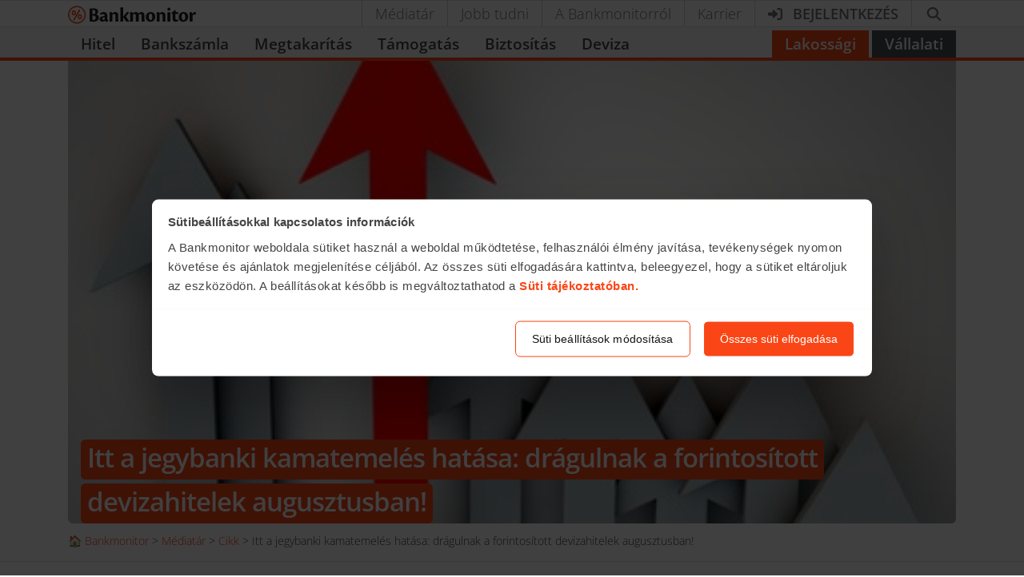

--- FILE ---
content_type: text/css; charset=utf-8
request_url: https://bankmonitor.hu/wp-content/themes/bankmonitor/css/main.css?x39117&ver=0421b0db133d51aa03d7811cadf036d1884dc8e4
body_size: 48601
content:
:root{--fa-font-solid:normal 900 1em/1 "Font Awesome 6 Free";--fa-font-regular:normal 400 1em/1 "Font Awesome 6 Free";--fa-font-light:normal 300 1em/1 "Font Awesome 6 Pro";--fa-font-thin:normal 100 1em/1 "Font Awesome 6 Pro";--fa-font-duotone:normal 900 1em/1 "Font Awesome 6 Duotone";--fa-font-duotone-regular:normal 400 1em/1 "Font Awesome 6 Duotone";--fa-font-duotone-light:normal 300 1em/1 "Font Awesome 6 Duotone";--fa-font-duotone-thin:normal 100 1em/1 "Font Awesome 6 Duotone";--fa-font-brands:normal 400 1em/1 "Font Awesome 6 Brands";--fa-font-sharp-solid:normal 900 1em/1 "Font Awesome 6 Sharp";--fa-font-sharp-regular:normal 400 1em/1 "Font Awesome 6 Sharp";--fa-font-sharp-light:normal 300 1em/1 "Font Awesome 6 Sharp";--fa-font-sharp-thin:normal 100 1em/1 "Font Awesome 6 Sharp";--fa-font-sharp-duotone-solid:normal 900 1em/1 "Font Awesome 6 Sharp Duotone";--fa-font-sharp-duotone-regular:normal 400 1em/1 "Font Awesome 6 Sharp Duotone";--fa-font-sharp-duotone-light:normal 300 1em/1 "Font Awesome 6 Sharp Duotone";--fa-font-sharp-duotone-thin:normal 100 1em/1 "Font Awesome 6 Sharp Duotone"}:host{--fa-font-solid:normal 900 1em/1 "Font Awesome 6 Free";--fa-font-regular:normal 400 1em/1 "Font Awesome 6 Free";--fa-font-light:normal 300 1em/1 "Font Awesome 6 Pro";--fa-font-thin:normal 100 1em/1 "Font Awesome 6 Pro";--fa-font-duotone:normal 900 1em/1 "Font Awesome 6 Duotone";--fa-font-duotone-regular:normal 400 1em/1 "Font Awesome 6 Duotone";--fa-font-duotone-light:normal 300 1em/1 "Font Awesome 6 Duotone";--fa-font-duotone-thin:normal 100 1em/1 "Font Awesome 6 Duotone";--fa-font-brands:normal 400 1em/1 "Font Awesome 6 Brands";--fa-font-sharp-solid:normal 900 1em/1 "Font Awesome 6 Sharp";--fa-font-sharp-regular:normal 400 1em/1 "Font Awesome 6 Sharp";--fa-font-sharp-light:normal 300 1em/1 "Font Awesome 6 Sharp";--fa-font-sharp-thin:normal 100 1em/1 "Font Awesome 6 Sharp";--fa-font-sharp-duotone-solid:normal 900 1em/1 "Font Awesome 6 Sharp Duotone";--fa-font-sharp-duotone-regular:normal 400 1em/1 "Font Awesome 6 Sharp Duotone";--fa-font-sharp-duotone-light:normal 300 1em/1 "Font Awesome 6 Sharp Duotone";--fa-font-sharp-duotone-thin:normal 100 1em/1 "Font Awesome 6 Sharp Duotone"}svg.svg-inline--fa:not(:root){box-sizing:content-box;overflow:visible}svg.svg-inline--fa:not(:host){box-sizing:content-box;overflow:visible}.svg-inline--fa{display:var(--fa-display,inline-block);vertical-align:-.125em;height:1em;overflow:visible}.svg-inline--fa.fa-2xs{vertical-align:.1em}.svg-inline--fa.fa-xs{vertical-align:0}.svg-inline--fa.fa-sm{vertical-align:-.07143em}.svg-inline--fa.fa-lg{vertical-align:-.2em}.svg-inline--fa.fa-xl{vertical-align:-.25em}.svg-inline--fa.fa-2xl{vertical-align:-.3125em}.svg-inline--fa.fa-pull-left{margin-right:var(--fa-pull-margin,.3em);width:auto}.svg-inline--fa.fa-pull-right{margin-left:var(--fa-pull-margin,.3em);width:auto}.svg-inline--fa.fa-li{width:var(--fa-li-width,2em);top:.25em}.svg-inline--fa.fa-fw{width:var(--fa-fw-width,1.25em)}.fa-layers svg.svg-inline--fa{margin:auto;position:absolute;top:0;bottom:0;left:0;right:0}.fa-layers-counter,.fa-layers-text{text-align:center;display:inline-block;position:absolute}.fa-layers{text-align:center;vertical-align:-.125em;width:1em;height:1em;display:inline-block;position:relative}.fa-layers svg.svg-inline--fa{transform-origin:50%}.fa-layers-text{transform-origin:50%;top:50%;left:50%;transform:translate(-50%,-50%)}.fa-layers-counter{background-color:var(--fa-counter-background-color,#ff253a);border-radius:var(--fa-counter-border-radius,1em);box-sizing:border-box;color:var(--fa-inverse,#fff);line-height:var(--fa-counter-line-height,1);max-width:var(--fa-counter-max-width,5em);min-width:var(--fa-counter-min-width,1.5em);padding:var(--fa-counter-padding,.25em .5em);right:var(--fa-right,0);text-overflow:ellipsis;top:var(--fa-top,0);transform:scale(var(--fa-counter-scale,.25));transform-origin:100% 0;overflow:hidden}.fa-layers-bottom-right{bottom:var(--fa-bottom,0);right:var(--fa-right,0);transform:scale(var(--fa-layers-scale,.25));transform-origin:100% 100%;top:auto}.fa-layers-bottom-left{bottom:var(--fa-bottom,0);left:var(--fa-left,0);transform:scale(var(--fa-layers-scale,.25));transform-origin:0 100%;top:auto;right:auto}.fa-layers-top-right{top:var(--fa-top,0);right:var(--fa-right,0);transform:scale(var(--fa-layers-scale,.25));transform-origin:100% 0}.fa-layers-top-left{left:var(--fa-left,0);right:auto;top:var(--fa-top,0);transform:scale(var(--fa-layers-scale,.25));transform-origin:0 0}.fa-1x{font-size:1em}.fa-2x{font-size:2em}.fa-3x{font-size:3em}.fa-4x{font-size:4em}.fa-5x{font-size:5em}.fa-6x{font-size:6em}.fa-7x{font-size:7em}.fa-8x{font-size:8em}.fa-9x{font-size:9em}.fa-10x{font-size:10em}.fa-2xs{vertical-align:.225em;font-size:.625em;line-height:.1em}.fa-xs{vertical-align:.125em;font-size:.75em;line-height:.08333em}.fa-sm{vertical-align:.05357em;font-size:.875em;line-height:.07143em}.fa-lg{vertical-align:-.075em;font-size:1.25em;line-height:.05em}.fa-xl{vertical-align:-.125em;font-size:1.5em;line-height:.04167em}.fa-2xl{vertical-align:-.1875em;font-size:2em;line-height:.03125em}.fa-ul{margin-left:var(--fa-li-margin,2.5em);padding-left:0;list-style-type:none}.fa-ul>li{position:relative}.fa-li{left:calc(-1*var(--fa-li-width,2em));text-align:center;width:var(--fa-li-width,2em);line-height:inherit;position:absolute}.fa-border{border-color:var(--fa-border-color,#eee);border-radius:var(--fa-border-radius,.1em);border-style:var(--fa-border-style,solid);border-width:var(--fa-border-width,.08em);padding:var(--fa-border-padding,.2em .25em .15em)}.fa-pull-left{float:left;margin-right:var(--fa-pull-margin,.3em)}.fa-pull-right{float:right;margin-left:var(--fa-pull-margin,.3em)}.fa-beat{animation-name:fa-beat;animation-delay:var(--fa-animation-delay,0s);animation-direction:var(--fa-animation-direction,normal);animation-duration:var(--fa-animation-duration,1s);animation-iteration-count:var(--fa-animation-iteration-count,infinite);animation-timing-function:var(--fa-animation-timing,ease-in-out)}.fa-bounce{animation-name:fa-bounce;animation-delay:var(--fa-animation-delay,0s);animation-direction:var(--fa-animation-direction,normal);animation-duration:var(--fa-animation-duration,1s);animation-iteration-count:var(--fa-animation-iteration-count,infinite);animation-timing-function:var(--fa-animation-timing,cubic-bezier(.28,.84,.42,1))}.fa-fade{animation-name:fa-fade;animation-delay:var(--fa-animation-delay,0s);animation-direction:var(--fa-animation-direction,normal);animation-duration:var(--fa-animation-duration,1s);animation-iteration-count:var(--fa-animation-iteration-count,infinite);animation-timing-function:var(--fa-animation-timing,cubic-bezier(.4,0,.6,1))}.fa-beat-fade{animation-name:fa-beat-fade;animation-delay:var(--fa-animation-delay,0s);animation-direction:var(--fa-animation-direction,normal);animation-duration:var(--fa-animation-duration,1s);animation-iteration-count:var(--fa-animation-iteration-count,infinite);animation-timing-function:var(--fa-animation-timing,cubic-bezier(.4,0,.6,1))}.fa-flip{animation-name:fa-flip;animation-delay:var(--fa-animation-delay,0s);animation-direction:var(--fa-animation-direction,normal);animation-duration:var(--fa-animation-duration,1s);animation-iteration-count:var(--fa-animation-iteration-count,infinite);animation-timing-function:var(--fa-animation-timing,ease-in-out)}.fa-shake{animation-name:fa-shake;animation-delay:var(--fa-animation-delay,0s);animation-direction:var(--fa-animation-direction,normal);animation-duration:var(--fa-animation-duration,1s);animation-iteration-count:var(--fa-animation-iteration-count,infinite);animation-timing-function:var(--fa-animation-timing,linear)}.fa-spin{animation-name:fa-spin;animation-delay:var(--fa-animation-delay,0s);animation-direction:var(--fa-animation-direction,normal);animation-duration:var(--fa-animation-duration,2s);animation-iteration-count:var(--fa-animation-iteration-count,infinite);animation-timing-function:var(--fa-animation-timing,linear)}.fa-spin-reverse{--fa-animation-direction:reverse}.fa-pulse,.fa-spin-pulse{animation-name:fa-spin;animation-direction:var(--fa-animation-direction,normal);animation-duration:var(--fa-animation-duration,1s);animation-iteration-count:var(--fa-animation-iteration-count,infinite);animation-timing-function:var(--fa-animation-timing,steps(8))}@media (prefers-reduced-motion:reduce){.fa-beat,.fa-bounce,.fa-fade,.fa-beat-fade,.fa-flip,.fa-pulse,.fa-shake,.fa-spin,.fa-spin-pulse{transition-duration:0s;transition-delay:0s;animation-duration:1ms;animation-iteration-count:1;animation-delay:-1ms}}@keyframes fa-beat{0%,90%{transform:scale(1)}45%{transform:scale(var(--fa-beat-scale,1.25))}}@keyframes fa-bounce{0%{transform:scale(1)translateY(0)}10%{transform:scale(var(--fa-bounce-start-scale-x,1.1),var(--fa-bounce-start-scale-y,.9))translateY(0)}30%{transform:scale(var(--fa-bounce-jump-scale-x,.9),var(--fa-bounce-jump-scale-y,1.1))translateY(var(--fa-bounce-height,-.5em))}50%{transform:scale(var(--fa-bounce-land-scale-x,1.05),var(--fa-bounce-land-scale-y,.95))translateY(0)}57%{transform:scale(1,1)translateY(var(--fa-bounce-rebound,-.125em))}64%{transform:scale(1)translateY(0)}to{transform:scale(1)translateY(0)}}@keyframes fa-fade{50%{opacity:var(--fa-fade-opacity,.4)}}@keyframes fa-beat-fade{0%,to{opacity:var(--fa-beat-fade-opacity,.4);transform:scale(1)}50%{opacity:1;transform:scale(var(--fa-beat-fade-scale,1.125))}}@keyframes fa-flip{50%{transform:rotate3d(var(--fa-flip-x,0),var(--fa-flip-y,1),var(--fa-flip-z,0),var(--fa-flip-angle,-180deg))}}@keyframes fa-shake{0%{transform:rotate(-15deg)}4%{transform:rotate(15deg)}8%,24%{transform:rotate(-18deg)}12%,28%{transform:rotate(18deg)}16%{transform:rotate(-22deg)}20%{transform:rotate(22deg)}32%{transform:rotate(-12deg)}36%{transform:rotate(12deg)}40%,to{transform:rotate(0)}}@keyframes fa-spin{0%{transform:rotate(0)}to{transform:rotate(360deg)}}.fa-rotate-90{transform:rotate(90deg)}.fa-rotate-180{transform:rotate(180deg)}.fa-rotate-270{transform:rotate(270deg)}.fa-flip-horizontal{transform:scaleX(-1)}.fa-flip-vertical{transform:scaleY(-1)}.fa-flip-both,.fa-flip-horizontal.fa-flip-vertical{transform:scale(-1)}.fa-rotate-by{transform:rotate(var(--fa-rotate-angle,0))}.fa-stack{vertical-align:middle;width:2.5em;height:2em;display:inline-block;position:relative}.fa-stack-1x,.fa-stack-2x{z-index:var(--fa-stack-z-index,auto);margin:auto;position:absolute;top:0;bottom:0;left:0;right:0}.svg-inline--fa.fa-stack-1x{width:1.25em;height:1em}.svg-inline--fa.fa-stack-2x{width:2.5em;height:2em}.fa-inverse{color:var(--fa-inverse,#fff)}.sr-only,.fa-sr-only,.sr-only-focusable:not(:focus),.fa-sr-only-focusable:not(:focus){clip:rect(0,0,0,0);white-space:nowrap;border-width:0;width:1px;height:1px;margin:-1px;padding:0;position:absolute;overflow:hidden}.svg-inline--fa .fa-primary{fill:var(--fa-primary-color,currentColor);opacity:var(--fa-primary-opacity,1)}.svg-inline--fa .fa-secondary{fill:var(--fa-secondary-color,currentColor);opacity:var(--fa-secondary-opacity,.4)}.svg-inline--fa.fa-swap-opacity .fa-primary{opacity:var(--fa-secondary-opacity,.4)}.svg-inline--fa.fa-swap-opacity .fa-secondary{opacity:var(--fa-primary-opacity,1)}.svg-inline--fa mask .fa-primary,.svg-inline--fa mask .fa-secondary{fill:#000}:root{--blue:#0157ff;--indigo:#6610f2;--purple:#6f42c1;--pink:#d63384;--red:#dc3545;--orange:#fd7e14;--yellow:#ffc107;--green:#17c671;--teal:#20c997;--cyan:#0dcaf0;--white:#fff;--gray:#6c757d;--gray-dark:#343a40;--primary:#fa4616;--secondary:#72246c;--success:#17c671;--info:#0dcaf0;--warning:#ffc107;--danger:#dc3545;--light:#f8f9fa;--dark:#212529;--gold:#f3e23f;--breakpoint-xs:0;--breakpoint-sm:576px;--breakpoint-md:768px;--breakpoint-lg:992px;--breakpoint-xl:1200px;--font-family-sans-serif:"Open Sans",Roboto,Arial,"Noto Sans",sans-serif,"Apple Color Emoji","Segoe UI Emoji","Segoe UI Symbol","Noto Color Emoji";--font-family-monospace:SFMono-Regular,Menlo,Monaco,Consolas,"Liberation Mono","Courier New",monospace}*,:before,:after{box-sizing:border-box}html{-webkit-text-size-adjust:100%;-webkit-tap-highlight-color:transparent;font-family:sans-serif;line-height:1.15}article,aside,figcaption,figure,footer,header,hgroup,main,nav,section{display:block}body{color:#444;text-align:left;background-color:#fff;margin:0;font-family:Open Sans,Roboto,Arial,Noto Sans,sans-serif,Apple Color Emoji,Segoe UI Emoji,Segoe UI Symbol,Noto Color Emoji;font-size:1.1rem;font-weight:300;line-height:1.4}[tabindex="-1"]:focus:not(:focus-visible){outline:0!important}hr{box-sizing:content-box;height:0;overflow:visible}h1,h2,h3,h4,h5,h6{margin-top:0;margin-bottom:.5rem}p{margin-top:0;margin-bottom:1.75rem}abbr[title],abbr[data-original-title]{cursor:help;-webkit-text-decoration-skip-ink:none;text-decoration-skip-ink:none;border-bottom:0;-webkit-text-decoration:underline dotted;text-decoration:underline dotted}address{font-style:normal;line-height:inherit;margin-bottom:1rem}ol,ul,dl{margin-top:0;margin-bottom:1rem}ol ol,ul ul,ol ul,ul ol{margin-bottom:0}dt{font-weight:600}dd{margin-bottom:.5rem;margin-left:0}blockquote{margin:0 0 1rem}b,strong{font-weight:600}small{font-size:80%}sub,sup{vertical-align:baseline;font-size:75%;line-height:0;position:relative}sub{bottom:-.25em}sup{top:-.5em}a{color:#fa4616;background-color:transparent;text-decoration:none}a:hover{color:#bf2c04;text-decoration:underline}a:not([href]):not([class]),a:not([href]):not([class]):hover{color:inherit;text-decoration:none}pre,code,kbd,samp{font-family:SFMono-Regular,Menlo,Monaco,Consolas,Liberation Mono,Courier New,monospace;font-size:1em}pre{-ms-overflow-style:scrollbar;margin-top:0;margin-bottom:1rem;overflow:auto}figure{margin:0 0 1rem}img{vertical-align:middle;border-style:none}svg{vertical-align:middle;overflow:hidden}table{border-collapse:collapse}caption{color:#6c757d;text-align:left;caption-side:bottom;padding-top:.75rem;padding-bottom:.75rem}th{text-align:inherit;text-align:-webkit-match-parent;font-weight:600}label{margin-bottom:.25rem;display:inline-block}button{border-radius:0}button:focus:not(:focus-visible){outline:0}input,button,select,optgroup,textarea{font-family:inherit;font-size:inherit;line-height:inherit;margin:0}button,input{overflow:visible}button,select{text-transform:none}[role=button]{cursor:pointer}select{word-wrap:normal}button{-webkit-appearance:button}[type=button]{-webkit-appearance:button}[type=reset]{-webkit-appearance:button}[type=submit]{-webkit-appearance:button}button:not(:disabled){cursor:pointer}[type=button]:not(:disabled){cursor:pointer}[type=reset]:not(:disabled){cursor:pointer}[type=submit]:not(:disabled){cursor:pointer}button::-moz-focus-inner{border-style:none;padding:0}[type=button]::-moz-focus-inner{border-style:none;padding:0}[type=reset]::-moz-focus-inner{border-style:none;padding:0}[type=submit]::-moz-focus-inner{border-style:none;padding:0}input[type=radio]{box-sizing:border-box;padding:0}input[type=checkbox]{box-sizing:border-box;padding:0}textarea{resize:vertical;overflow:auto}fieldset{border:0;min-width:0;margin:0;padding:0}legend{width:100%;max-width:100%;font-size:1.5rem;line-height:inherit;color:inherit;white-space:normal;margin-bottom:.5rem;padding:0;display:block}@media (max-width:1200px){legend{font-size:calc(1.275rem + .3vw)}}progress{vertical-align:baseline}[type=number]::-webkit-inner-spin-button{height:auto}[type=number]::-webkit-outer-spin-button{height:auto}[type=search]{outline-offset:-2px;-webkit-appearance:none}[type=search]::-webkit-search-decoration{-webkit-appearance:none}::-webkit-file-upload-button{font:inherit;-webkit-appearance:button}output{display:inline-block}summary{cursor:pointer;display:list-item}template{display:none}[hidden]{display:none!important}h1,h2,h3,h4,h5,h6,.h1,.h2,.h3,.h4,.info-box .info-box-title,.h5,.h6{margin-bottom:.5rem;font-weight:600;line-height:1.2}h1,.h1{font-size:2.052rem}@media (max-width:1200px){h1,.h1{font-size:calc(1.3302rem + .9624vw)}}h2,.h2{font-size:1.641rem}@media (max-width:1200px){h2,.h2{font-size:calc(1.2891rem + .4692vw)}}h3,.h3{font-size:1.4rem}@media (max-width:1200px){h3,.h3{font-size:calc(1.265rem + .18vw)}}h4,.h4,.info-box .info-box-title{font-size:1.1rem}h5,.h5{font-size:1rem}h6,.h6{font-size:.9rem}.lead{font-size:1.375rem;font-weight:300}@media (max-width:1200px){.lead{font-size:calc(1.2625rem + .15vw)}}.display-1{font-size:3rem;font-weight:300;line-height:1.1}@media (max-width:1200px){.display-1{font-size:calc(1.425rem + 2.1vw)}}.display-2{font-size:2.5rem;font-weight:300;line-height:1.1}@media (max-width:1200px){.display-2{font-size:calc(1.375rem + 1.5vw)}}.display-3{font-size:2.25rem;font-weight:300;line-height:1.1}@media (max-width:1200px){.display-3{font-size:calc(1.35rem + 1.2vw)}}.display-4,.display-6,.display-5{font-size:1.75rem;font-weight:300;line-height:1.1}@media (max-width:1200px){.display-4,.display-6,.display-5{font-size:calc(1.3rem + .6vw)}}hr{border:0;border-top:1px solid rgba(0,0,0,.1);margin-top:1rem;margin-bottom:1rem}small,.small{font-size:.875em;font-weight:300}mark,.mark{background-color:#fcf8e3;padding:.2em}.list-unstyled,.list-inline{padding-left:0;list-style:none}.list-inline-item{display:inline-block}.list-inline-item:not(:last-child){margin-right:.5rem}.initialism{text-transform:uppercase;font-size:90%}.blockquote{margin-bottom:1rem;font-size:1.375rem}@media (max-width:1200px){.blockquote{font-size:calc(1.2625rem + .15vw)}}.blockquote-footer{color:#6c757d;font-size:.875em;display:block}.blockquote-footer:before{content:"— "}.img-fluid{max-width:100%;height:auto}.img-thumbnail{background-color:#fff;border:0 solid #dee2e6;border-radius:.375rem;max-width:100%;height:auto;padding:0;box-shadow:0 1px 2px rgba(0,0,0,.075)}.figure{display:inline-block}.figure-img{margin-bottom:.5rem;line-height:1}.figure-caption{color:#6c757d;font-size:90%}.container,.container-fluid,.container-xl,.container-lg,.container-md,.container-sm{width:100%;margin-left:auto;margin-right:auto;padding-left:15px;padding-right:15px}@media (min-width:576px){.container-sm,.container{max-width:540px}}@media (min-width:768px){.container-md,.container-sm,.container{max-width:720px}}@media (min-width:992px){.container-lg,.container-md,.container-sm,.container{max-width:960px}}@media (min-width:1200px){.container-xl,.container-lg,.container-md,.container-sm,.container{max-width:1140px}}.row{flex-wrap:wrap;margin-left:-15px;margin-right:-15px;display:flex}.no-gutters{margin-left:0;margin-right:0}.no-gutters>.col,.no-gutters>[class*=col-]{padding-left:0;padding-right:0}.col-xl,.col-xl-auto,.col-xl-12,.col-xl-11,.col-xl-10,.col-xl-9,.col-xl-8,.col-xl-7,.col-xl-6,.col-xl-5,.col-xl-4,.col-xl-3,.col-xl-2,.col-xl-1,.col-lg,.col-lg-auto,.col-lg-12,.col-lg-11,.col-lg-10,.col-lg-9,.col-lg-8,.col-lg-7,.col-lg-6,.col-lg-5,.col-lg-4,.col-lg-3,.col-lg-2,.col-lg-1,.col-md,.col-md-auto,.col-md-12,.col-md-11,.col-md-10,.col-md-9,.col-md-8,.col-md-7,.col-md-6,.col-md-5,.col-md-4,.col-md-3,.col-md-2,.col-md-1,.col-sm,.col-sm-auto,.col-sm-12,.col-sm-11,.col-sm-10,.col-sm-9,.col-sm-8,.col-sm-7,.col-sm-6,.col-sm-5,.col-sm-4,.col-sm-3,.col-sm-2,.col-sm-1,.col,.col-auto,.col-12,.col-11,.col-10,.col-9,.col-8,.col-7,.col-6,.col-5,.col-4,.col-3,.col-2,.col-1{width:100%;padding-left:15px;padding-right:15px;position:relative}.col{flex-grow:1;flex-basis:0;max-width:100%}.row-cols-1>*{flex:0 0 100%;max-width:100%}.row-cols-2>*{flex:0 0 50%;max-width:50%}.row-cols-3>*{flex:0 0 33.3333%;max-width:33.3333%}.row-cols-4>*{flex:0 0 25%;max-width:25%}.row-cols-5>*{flex:0 0 20%;max-width:20%}.row-cols-6>*{flex:0 0 16.6667%;max-width:16.6667%}.col-auto{flex:none;width:auto;max-width:100%}.col-1{flex:0 0 8.33333%;max-width:8.33333%}.col-2{flex:0 0 16.6667%;max-width:16.6667%}.col-3{flex:0 0 25%;max-width:25%}.col-4{flex:0 0 33.3333%;max-width:33.3333%}.col-5{flex:0 0 41.6667%;max-width:41.6667%}.col-6{flex:0 0 50%;max-width:50%}.col-7{flex:0 0 58.3333%;max-width:58.3333%}.col-8{flex:0 0 66.6667%;max-width:66.6667%}.col-9{flex:0 0 75%;max-width:75%}.col-10{flex:0 0 83.3333%;max-width:83.3333%}.col-11{flex:0 0 91.6667%;max-width:91.6667%}.col-12{flex:0 0 100%;max-width:100%}.order-first{order:-1}.order-last{order:13}.order-0{order:0}.order-1{order:1}.order-2{order:2}.order-3{order:3}.order-4{order:4}.order-5{order:5}.order-6{order:6}.order-7{order:7}.order-8{order:8}.order-9{order:9}.order-10{order:10}.order-11{order:11}.order-12{order:12}.offset-1{margin-left:8.33333%}.offset-2{margin-left:16.6667%}.offset-3{margin-left:25%}.offset-4{margin-left:33.3333%}.offset-5{margin-left:41.6667%}.offset-6{margin-left:50%}.offset-7{margin-left:58.3333%}.offset-8{margin-left:66.6667%}.offset-9{margin-left:75%}.offset-10{margin-left:83.3333%}.offset-11{margin-left:91.6667%}@media (min-width:576px){.col-sm{flex-grow:1;flex-basis:0;max-width:100%}.row-cols-sm-1>*{flex:0 0 100%;max-width:100%}.row-cols-sm-2>*{flex:0 0 50%;max-width:50%}.row-cols-sm-3>*{flex:0 0 33.3333%;max-width:33.3333%}.row-cols-sm-4>*{flex:0 0 25%;max-width:25%}.row-cols-sm-5>*{flex:0 0 20%;max-width:20%}.row-cols-sm-6>*{flex:0 0 16.6667%;max-width:16.6667%}.col-sm-auto{flex:none;width:auto;max-width:100%}.col-sm-1{flex:0 0 8.33333%;max-width:8.33333%}.col-sm-2{flex:0 0 16.6667%;max-width:16.6667%}.col-sm-3{flex:0 0 25%;max-width:25%}.col-sm-4{flex:0 0 33.3333%;max-width:33.3333%}.col-sm-5{flex:0 0 41.6667%;max-width:41.6667%}.col-sm-6{flex:0 0 50%;max-width:50%}.col-sm-7{flex:0 0 58.3333%;max-width:58.3333%}.col-sm-8{flex:0 0 66.6667%;max-width:66.6667%}.col-sm-9{flex:0 0 75%;max-width:75%}.col-sm-10{flex:0 0 83.3333%;max-width:83.3333%}.col-sm-11{flex:0 0 91.6667%;max-width:91.6667%}.col-sm-12{flex:0 0 100%;max-width:100%}.order-sm-first{order:-1}.order-sm-last{order:13}.order-sm-0{order:0}.order-sm-1{order:1}.order-sm-2{order:2}.order-sm-3{order:3}.order-sm-4{order:4}.order-sm-5{order:5}.order-sm-6{order:6}.order-sm-7{order:7}.order-sm-8{order:8}.order-sm-9{order:9}.order-sm-10{order:10}.order-sm-11{order:11}.order-sm-12{order:12}.offset-sm-0{margin-left:0}.offset-sm-1{margin-left:8.33333%}.offset-sm-2{margin-left:16.6667%}.offset-sm-3{margin-left:25%}.offset-sm-4{margin-left:33.3333%}.offset-sm-5{margin-left:41.6667%}.offset-sm-6{margin-left:50%}.offset-sm-7{margin-left:58.3333%}.offset-sm-8{margin-left:66.6667%}.offset-sm-9{margin-left:75%}.offset-sm-10{margin-left:83.3333%}.offset-sm-11{margin-left:91.6667%}}@media (min-width:768px){.col-md{flex-grow:1;flex-basis:0;max-width:100%}.row-cols-md-1>*{flex:0 0 100%;max-width:100%}.row-cols-md-2>*{flex:0 0 50%;max-width:50%}.row-cols-md-3>*{flex:0 0 33.3333%;max-width:33.3333%}.row-cols-md-4>*{flex:0 0 25%;max-width:25%}.row-cols-md-5>*{flex:0 0 20%;max-width:20%}.row-cols-md-6>*{flex:0 0 16.6667%;max-width:16.6667%}.col-md-auto{flex:none;width:auto;max-width:100%}.col-md-1{flex:0 0 8.33333%;max-width:8.33333%}.col-md-2{flex:0 0 16.6667%;max-width:16.6667%}.col-md-3{flex:0 0 25%;max-width:25%}.col-md-4{flex:0 0 33.3333%;max-width:33.3333%}.col-md-5{flex:0 0 41.6667%;max-width:41.6667%}.col-md-6{flex:0 0 50%;max-width:50%}.col-md-7{flex:0 0 58.3333%;max-width:58.3333%}.col-md-8{flex:0 0 66.6667%;max-width:66.6667%}.col-md-9{flex:0 0 75%;max-width:75%}.col-md-10{flex:0 0 83.3333%;max-width:83.3333%}.col-md-11{flex:0 0 91.6667%;max-width:91.6667%}.col-md-12{flex:0 0 100%;max-width:100%}.order-md-first{order:-1}.order-md-last{order:13}.order-md-0{order:0}.order-md-1{order:1}.order-md-2{order:2}.order-md-3{order:3}.order-md-4{order:4}.order-md-5{order:5}.order-md-6{order:6}.order-md-7{order:7}.order-md-8{order:8}.order-md-9{order:9}.order-md-10{order:10}.order-md-11{order:11}.order-md-12{order:12}.offset-md-0{margin-left:0}.offset-md-1{margin-left:8.33333%}.offset-md-2{margin-left:16.6667%}.offset-md-3{margin-left:25%}.offset-md-4{margin-left:33.3333%}.offset-md-5{margin-left:41.6667%}.offset-md-6{margin-left:50%}.offset-md-7{margin-left:58.3333%}.offset-md-8{margin-left:66.6667%}.offset-md-9{margin-left:75%}.offset-md-10{margin-left:83.3333%}.offset-md-11{margin-left:91.6667%}}@media (min-width:992px){.col-lg{flex-grow:1;flex-basis:0;max-width:100%}.row-cols-lg-1>*{flex:0 0 100%;max-width:100%}.row-cols-lg-2>*{flex:0 0 50%;max-width:50%}.row-cols-lg-3>*{flex:0 0 33.3333%;max-width:33.3333%}.row-cols-lg-4>*{flex:0 0 25%;max-width:25%}.row-cols-lg-5>*{flex:0 0 20%;max-width:20%}.row-cols-lg-6>*{flex:0 0 16.6667%;max-width:16.6667%}.col-lg-auto{flex:none;width:auto;max-width:100%}.col-lg-1{flex:0 0 8.33333%;max-width:8.33333%}.col-lg-2{flex:0 0 16.6667%;max-width:16.6667%}.col-lg-3{flex:0 0 25%;max-width:25%}.col-lg-4{flex:0 0 33.3333%;max-width:33.3333%}.col-lg-5{flex:0 0 41.6667%;max-width:41.6667%}.col-lg-6{flex:0 0 50%;max-width:50%}.col-lg-7{flex:0 0 58.3333%;max-width:58.3333%}.col-lg-8{flex:0 0 66.6667%;max-width:66.6667%}.col-lg-9{flex:0 0 75%;max-width:75%}.col-lg-10{flex:0 0 83.3333%;max-width:83.3333%}.col-lg-11{flex:0 0 91.6667%;max-width:91.6667%}.col-lg-12{flex:0 0 100%;max-width:100%}.order-lg-first{order:-1}.order-lg-last{order:13}.order-lg-0{order:0}.order-lg-1{order:1}.order-lg-2{order:2}.order-lg-3{order:3}.order-lg-4{order:4}.order-lg-5{order:5}.order-lg-6{order:6}.order-lg-7{order:7}.order-lg-8{order:8}.order-lg-9{order:9}.order-lg-10{order:10}.order-lg-11{order:11}.order-lg-12{order:12}.offset-lg-0{margin-left:0}.offset-lg-1{margin-left:8.33333%}.offset-lg-2{margin-left:16.6667%}.offset-lg-3{margin-left:25%}.offset-lg-4{margin-left:33.3333%}.offset-lg-5{margin-left:41.6667%}.offset-lg-6{margin-left:50%}.offset-lg-7{margin-left:58.3333%}.offset-lg-8{margin-left:66.6667%}.offset-lg-9{margin-left:75%}.offset-lg-10{margin-left:83.3333%}.offset-lg-11{margin-left:91.6667%}}@media (min-width:1200px){.col-xl{flex-grow:1;flex-basis:0;max-width:100%}.row-cols-xl-1>*{flex:0 0 100%;max-width:100%}.row-cols-xl-2>*{flex:0 0 50%;max-width:50%}.row-cols-xl-3>*{flex:0 0 33.3333%;max-width:33.3333%}.row-cols-xl-4>*{flex:0 0 25%;max-width:25%}.row-cols-xl-5>*{flex:0 0 20%;max-width:20%}.row-cols-xl-6>*{flex:0 0 16.6667%;max-width:16.6667%}.col-xl-auto{flex:none;width:auto;max-width:100%}.col-xl-1{flex:0 0 8.33333%;max-width:8.33333%}.col-xl-2{flex:0 0 16.6667%;max-width:16.6667%}.col-xl-3{flex:0 0 25%;max-width:25%}.col-xl-4{flex:0 0 33.3333%;max-width:33.3333%}.col-xl-5{flex:0 0 41.6667%;max-width:41.6667%}.col-xl-6{flex:0 0 50%;max-width:50%}.col-xl-7{flex:0 0 58.3333%;max-width:58.3333%}.col-xl-8{flex:0 0 66.6667%;max-width:66.6667%}.col-xl-9{flex:0 0 75%;max-width:75%}.col-xl-10{flex:0 0 83.3333%;max-width:83.3333%}.col-xl-11{flex:0 0 91.6667%;max-width:91.6667%}.col-xl-12{flex:0 0 100%;max-width:100%}.order-xl-first{order:-1}.order-xl-last{order:13}.order-xl-0{order:0}.order-xl-1{order:1}.order-xl-2{order:2}.order-xl-3{order:3}.order-xl-4{order:4}.order-xl-5{order:5}.order-xl-6{order:6}.order-xl-7{order:7}.order-xl-8{order:8}.order-xl-9{order:9}.order-xl-10{order:10}.order-xl-11{order:11}.order-xl-12{order:12}.offset-xl-0{margin-left:0}.offset-xl-1{margin-left:8.33333%}.offset-xl-2{margin-left:16.6667%}.offset-xl-3{margin-left:25%}.offset-xl-4{margin-left:33.3333%}.offset-xl-5{margin-left:41.6667%}.offset-xl-6{margin-left:50%}.offset-xl-7{margin-left:58.3333%}.offset-xl-8{margin-left:66.6667%}.offset-xl-9{margin-left:75%}.offset-xl-10{margin-left:83.3333%}.offset-xl-11{margin-left:91.6667%}}@media (min-width:576px){.grid-cols-sm-1{--bs-columns:1}.grid-cols-sm-2{--bs-columns:2}.grid-cols-sm-3{--bs-columns:3}.grid-cols-sm-4{--bs-columns:4}.grid-cols-sm-5{--bs-columns:5}.grid-cols-sm-6{--bs-columns:6}.d-sm-grid{display:grid!important}}@media (min-width:768px){.grid-cols-md-1{--bs-columns:1}.grid-cols-md-2{--bs-columns:2}.grid-cols-md-3{--bs-columns:3}.grid-cols-md-4{--bs-columns:4}.grid-cols-md-5{--bs-columns:5}.grid-cols-md-6{--bs-columns:6}.d-md-grid{display:grid!important}}@media (min-width:992px){.grid-cols-lg-1{--bs-columns:1}.grid-cols-lg-2{--bs-columns:2}.grid-cols-lg-3{--bs-columns:3}.grid-cols-lg-4{--bs-columns:4}.grid-cols-lg-5{--bs-columns:5}.grid-cols-lg-6{--bs-columns:6}.d-lg-grid{display:grid!important}}@media (min-width:1200px){.grid-cols-xl-1{--bs-columns:1}.grid-cols-xl-2{--bs-columns:2}.grid-cols-xl-3{--bs-columns:3}.grid-cols-xl-4{--bs-columns:4}.grid-cols-xl-5{--bs-columns:5}.grid-cols-xl-6{--bs-columns:6}.d-xl-grid{display:grid!important}}.table{color:#444;width:100%;margin-bottom:1rem}.table th,.table td{vertical-align:top;border-top:1px solid #dee2e6;padding:.75rem}.table thead th{vertical-align:bottom;border-bottom:2px solid #dee2e6}.table tbody+tbody{border-top:2px solid #dee2e6}.table-sm th,.table-sm td{padding:.3rem}.table-bordered,.table-bordered th,.table-bordered td{border:1px solid #dee2e6}.table-bordered thead th,.table-bordered thead td{border-bottom-width:2px}.table-borderless th,.table-borderless td,.table-borderless thead th,.table-borderless tbody+tbody{border:0}.table-striped tbody tr:nth-of-type(odd){background-color:rgba(0,0,0,.05)}.table-hover tbody tr:hover{color:#444;background-color:rgba(0,0,0,.075)}.table-primary,.table-primary>th,.table-primary>td{background-color:#fecbbe}.table-primary th,.table-primary td,.table-primary thead th,.table-primary tbody+tbody{border-color:#fc9f86}.table-hover .table-primary:hover,.table-hover .table-primary:hover>td,.table-hover .table-primary:hover>th{background-color:#fdb7a5}.table-secondary,.table-secondary>th,.table-secondary>td{background-color:#d8c2d6}.table-secondary th,.table-secondary td,.table-secondary thead th,.table-secondary tbody+tbody{border-color:#b68db3}.table-hover .table-secondary:hover,.table-hover .table-secondary:hover>td,.table-hover .table-secondary:hover>th{background-color:#ceb2cb}.table-success,.table-success>th,.table-success>td{background-color:#beefd7}.table-success th,.table-success td,.table-success thead th,.table-success tbody+tbody{border-color:#86e1b5}.table-hover .table-success:hover,.table-hover .table-success:hover>td,.table-hover .table-success:hover>th{background-color:#aaeacb}.table-info,.table-info>th,.table-info>td{background-color:#bbf0fb}.table-info th,.table-info td,.table-info thead th,.table-info tbody+tbody{border-color:#81e3f7}.table-hover .table-info:hover,.table-hover .table-info:hover>td,.table-hover .table-info:hover>th{background-color:#a3ebf9}.table-warning,.table-warning>th,.table-warning>td{background-color:#ffeeba}.table-warning th,.table-warning td,.table-warning thead th,.table-warning tbody+tbody{border-color:#ffdf7e}.table-hover .table-warning:hover,.table-hover .table-warning:hover>td,.table-hover .table-warning:hover>th{background-color:#ffe7a0}.table-danger,.table-danger>th,.table-danger>td{background-color:#f5c6cb}.table-danger th,.table-danger td,.table-danger thead th,.table-danger tbody+tbody{border-color:#ed969e}.table-hover .table-danger:hover,.table-hover .table-danger:hover>td,.table-hover .table-danger:hover>th{background-color:#f1b1b7}.table-light,.table-light>th,.table-light>td{background-color:#fdfdfe}.table-light th,.table-light td,.table-light thead th,.table-light tbody+tbody{border-color:#fbfcfc}.table-hover .table-light:hover,.table-hover .table-light:hover>td,.table-hover .table-light:hover>th{background-color:#eef1f3}.table-dark,.table-dark>th,.table-dark>td{background-color:#c1c2c3}.table-dark th,.table-dark td,.table-dark thead th,.table-dark tbody+tbody{border-color:#8c8e90}.table-hover .table-dark:hover,.table-hover .table-dark:hover>td,.table-hover .table-dark:hover>th{background-color:#b4b5b7}.table-gold,.table-gold>th,.table-gold>td{background-color:#fcf7c9}.table-gold th,.table-gold td,.table-gold thead th,.table-gold tbody+tbody{border-color:#f9f09b}.table-hover .table-gold:hover,.table-hover .table-gold:hover>td,.table-hover .table-gold:hover>th{background-color:#faf3b1}.table-active,.table-active>th,.table-active>td,.table-hover .table-active:hover,.table-hover .table-active:hover>td,.table-hover .table-active:hover>th{background-color:rgba(0,0,0,.075)}.table .thead-dark th{color:#fff;background-color:#343a40;border-color:#454d55}.table .thead-light th{color:#495057;background-color:#e9ecef;border-color:#dee2e6}.table-dark{color:#fff;background-color:#343a40}.table-dark th,.table-dark td,.table-dark thead th{border-color:#454d55}.table-dark.table-bordered{border:0}.table-dark.table-striped tbody tr:nth-of-type(odd){background-color:rgba(255,255,255,.05)}.table-dark.table-hover tbody tr:hover{color:#fff;background-color:rgba(255,255,255,.075)}@media (max-width:575.98px){.table-responsive-sm{-webkit-overflow-scrolling:touch;width:100%;display:block;overflow-x:auto}.table-responsive-sm>.table-bordered{border:0}}@media (max-width:767.98px){.table-responsive-md{-webkit-overflow-scrolling:touch;width:100%;display:block;overflow-x:auto}.table-responsive-md>.table-bordered{border:0}}@media (max-width:991.98px){.table-responsive-lg{-webkit-overflow-scrolling:touch;width:100%;display:block;overflow-x:auto}.table-responsive-lg>.table-bordered{border:0}}@media (max-width:1199.98px){.table-responsive-xl{-webkit-overflow-scrolling:touch;width:100%;display:block;overflow-x:auto}.table-responsive-xl>.table-bordered{border:0}}.table-responsive{-webkit-overflow-scrolling:touch;width:100%;display:block;overflow-x:auto}.table-responsive>.table-bordered{border:0}.form-control{color:#495057;background-color:#fff;background-clip:padding-box;border:1px solid #ced4da;border-radius:.375rem;width:100%;height:calc(1.4em + 1rem + 2px);padding:.5rem .75rem;font-size:.95rem;font-weight:300;line-height:1.4;transition:border-color .15s ease-in-out,box-shadow .15s ease-in-out;display:block;box-shadow:inset 0 1px 1px rgba(0,0,0,.075)}@media (prefers-reduced-motion:reduce){.form-control{transition:none}}.form-control::-ms-expand{background-color:transparent;border:0}.form-control:focus{color:#495057;background-color:#fff;border-color:#f3e23f;outline:0;box-shadow:inset 0 1px 1px rgba(0,0,0,.075),0 .313rem .719rem rgba(250,70,22,.1),0 .156rem .125rem rgba(0,0,0,.06)}.form-control::-webkit-input-placeholder{color:#6c757d;opacity:1}.form-control::-ms-input-placeholder{color:#6c757d;opacity:1}.form-control::placeholder{color:#6c757d;opacity:1}.form-control:disabled,.form-control[readonly]{opacity:1;background-color:#e9ecef}input[type=date].form-control{-webkit-appearance:none;-moz-appearance:none;-ms-appearance:none;appearance:none}input[type=time].form-control{-webkit-appearance:none;-moz-appearance:none;-ms-appearance:none;appearance:none}input[type=datetime-local].form-control{-webkit-appearance:none;-moz-appearance:none;-ms-appearance:none;appearance:none}input[type=month].form-control{-webkit-appearance:none;-moz-appearance:none;-ms-appearance:none;appearance:none}select.form-control:-moz-focusring{color:transparent;text-shadow:0 0 #495057}select.form-control:focus::-ms-value{color:#495057;background-color:#fff}.form-control-file,.form-control-range{width:100%;display:block}.col-form-label{font-size:inherit;margin-bottom:0;padding-top:calc(.5rem + 1px);padding-bottom:calc(.5rem + 1px);line-height:1.4}.col-form-label-lg{padding-top:calc(.75rem + 1px);padding-bottom:calc(.75rem + 1px);font-size:1.25rem;line-height:1.4}.col-form-label-sm{padding-top:calc(.35rem + 1px);padding-bottom:calc(.35rem + 1px);font-size:.875rem;line-height:1.4}.form-control-plaintext{color:#444;background-color:transparent;border:1px solid transparent;border-width:1px 0;width:100%;margin-bottom:0;padding:.5rem 0;font-size:.95rem;line-height:1.4;display:block}.form-control-plaintext.form-control-sm,.form-control-plaintext.form-control-lg{padding-left:0;padding-right:0}.form-control-sm{border-radius:.35rem;height:calc(1.4em + .7rem + 2px);padding:.35rem .5rem;font-size:.875rem;line-height:1.4}.form-control-lg{border-radius:.5rem;height:calc(1.4em + 1.5rem + 2px);padding:.75rem 1rem;font-size:1.25rem;line-height:1.4}select.form-control[size],select.form-control[multiple],textarea.form-control{height:auto}.form-group{margin-bottom:1.25rem}.form-text{margin-top:.25rem;display:block}.form-row{flex-wrap:wrap;margin-left:-5px;margin-right:-5px;display:flex}.form-row>.col,.form-row>[class*=col-]{padding-left:5px;padding-right:5px}.form-check{padding-left:1.25rem;display:block;position:relative}.form-check-input{margin-top:.3rem;margin-left:-1.25rem;position:absolute}.form-check-input[disabled]~.form-check-label,.form-check-input:disabled~.form-check-label{color:#6c757d}.form-check-label{margin-bottom:0}.form-check-inline{align-items:center;margin-right:.75rem;padding-left:0;display:inline-flex}.form-check-inline .form-check-input{margin-top:0;margin-left:0;margin-right:.3125rem;position:static}.valid-feedback{color:#17c671;width:100%;margin-top:.25rem;font-size:.875em;display:none}.valid-tooltip{z-index:5;color:#fff;background-color:rgba(23,198,113,.9);border-radius:.375rem;max-width:100%;margin-top:.1rem;padding:.25rem .5rem;font-size:.875rem;line-height:1.4;display:none;position:absolute;top:100%;left:0}.form-row>.col>.valid-tooltip,.form-row>[class*=col-]>.valid-tooltip{left:5px}.is-valid~.valid-feedback,.is-valid~.valid-tooltip{display:block}.was-validated :valid~.valid-feedback{display:block}.was-validated :valid~.valid-tooltip{display:block}.form-control.is-valid{border-color:#17c671}.was-validated .form-control:valid{border-color:#17c671}.form-control.is-valid:focus{border-color:#17c671;box-shadow:0 0 0 .2rem rgba(23,198,113,.25)}.was-validated .form-control:valid:focus{border-color:#17c671;box-shadow:0 0 0 .2rem rgba(23,198,113,.25)}.custom-select.is-valid{border-color:#17c671}.was-validated .custom-select:valid{border-color:#17c671}.custom-select.is-valid:focus{border-color:#17c671;box-shadow:0 0 0 .2rem rgba(23,198,113,.25)}.was-validated .custom-select:valid:focus{border-color:#17c671;box-shadow:0 0 0 .2rem rgba(23,198,113,.25)}.form-check-input.is-valid~.form-check-label{color:#17c671}.was-validated .form-check-input:valid~.form-check-label{color:#17c671}.form-check-input.is-valid~.valid-feedback,.form-check-input.is-valid~.valid-tooltip{display:block}.was-validated .form-check-input:valid~.valid-feedback{display:block}.was-validated .form-check-input:valid~.valid-tooltip{display:block}.custom-control-input.is-valid~.custom-control-label{color:#17c671}.was-validated .custom-control-input:valid~.custom-control-label{color:#17c671}.custom-control-input.is-valid~.custom-control-label:before{border-color:#17c671}.was-validated .custom-control-input:valid~.custom-control-label:before{border-color:#17c671}.custom-control-input.is-valid:checked~.custom-control-label:before{background-color:#2ae68b;border-color:#2ae68b}.was-validated .custom-control-input:valid:checked~.custom-control-label:before{background-color:#2ae68b;border-color:#2ae68b}.custom-control-input.is-valid:focus~.custom-control-label:before{box-shadow:0 0 0 .2rem rgba(23,198,113,.25)}.was-validated .custom-control-input:valid:focus~.custom-control-label:before{box-shadow:0 0 0 .2rem rgba(23,198,113,.25)}.custom-control-input.is-valid:focus:not(:checked)~.custom-control-label:before,.custom-file-input.is-valid~.custom-file-label{border-color:#17c671}.was-validated .custom-control-input:valid:focus:not(:checked)~.custom-control-label:before{border-color:#17c671}.was-validated .custom-file-input:valid~.custom-file-label{border-color:#17c671}.custom-file-input.is-valid:focus~.custom-file-label{border-color:#17c671;box-shadow:0 0 0 .2rem rgba(23,198,113,.25)}.was-validated .custom-file-input:valid:focus~.custom-file-label{border-color:#17c671;box-shadow:0 0 0 .2rem rgba(23,198,113,.25)}.invalid-feedback{color:#dc3545;width:100%;margin-top:.25rem;font-size:.875em;display:none}.invalid-tooltip{z-index:5;color:#fff;background-color:rgba(220,53,69,.9);border-radius:.375rem;max-width:100%;margin-top:.1rem;padding:.25rem .5rem;font-size:.875rem;line-height:1.4;display:none;position:absolute;top:100%;left:0}.form-row>.col>.invalid-tooltip,.form-row>[class*=col-]>.invalid-tooltip{left:5px}.is-invalid~.invalid-feedback,.is-invalid~.invalid-tooltip{display:block}.was-validated :invalid~.invalid-feedback{display:block}.was-validated :invalid~.invalid-tooltip{display:block}.form-control.is-invalid{border-color:#dc3545}.was-validated .form-control:invalid{border-color:#dc3545}.form-control.is-invalid:focus{border-color:#dc3545;box-shadow:0 0 0 .2rem rgba(220,53,69,.25)}.was-validated .form-control:invalid:focus{border-color:#dc3545;box-shadow:0 0 0 .2rem rgba(220,53,69,.25)}.custom-select.is-invalid{border-color:#dc3545}.was-validated .custom-select:invalid{border-color:#dc3545}.custom-select.is-invalid:focus{border-color:#dc3545;box-shadow:0 0 0 .2rem rgba(220,53,69,.25)}.was-validated .custom-select:invalid:focus{border-color:#dc3545;box-shadow:0 0 0 .2rem rgba(220,53,69,.25)}.form-check-input.is-invalid~.form-check-label{color:#dc3545}.was-validated .form-check-input:invalid~.form-check-label{color:#dc3545}.form-check-input.is-invalid~.invalid-feedback,.form-check-input.is-invalid~.invalid-tooltip{display:block}.was-validated .form-check-input:invalid~.invalid-feedback{display:block}.was-validated .form-check-input:invalid~.invalid-tooltip{display:block}.was-validated .custom-control-input:invalid~.custom-control-label{color:#dc3545}.custom-control-input.is-invalid~.custom-control-label:before{border-color:#dc3545}.was-validated .custom-control-input:invalid~.custom-control-label:before{border-color:#dc3545}.custom-control-input.is-invalid:checked~.custom-control-label:before{background-color:#e4606d;border-color:#e4606d}.was-validated .custom-control-input:invalid:checked~.custom-control-label:before{background-color:#e4606d;border-color:#e4606d}.custom-control-input.is-invalid:focus~.custom-control-label:before{box-shadow:0 0 0 .2rem rgba(220,53,69,.25)}.was-validated .custom-control-input:invalid:focus~.custom-control-label:before{box-shadow:0 0 0 .2rem rgba(220,53,69,.25)}.custom-control-input.is-invalid:focus:not(:checked)~.custom-control-label:before,.custom-file-input.is-invalid~.custom-file-label{border-color:#dc3545}.was-validated .custom-control-input:invalid:focus:not(:checked)~.custom-control-label:before{border-color:#dc3545}.was-validated .custom-file-input:invalid~.custom-file-label{border-color:#dc3545}.custom-file-input.is-invalid:focus~.custom-file-label{border-color:#dc3545;box-shadow:0 0 0 .2rem rgba(220,53,69,.25)}.was-validated .custom-file-input:invalid:focus~.custom-file-label{border-color:#dc3545;box-shadow:0 0 0 .2rem rgba(220,53,69,.25)}.form-inline{flex-flow:wrap;align-items:center;display:flex}.form-inline .form-check{width:100%}@media (min-width:576px){.form-inline label{justify-content:center;align-items:center;margin-bottom:0;display:flex}.form-inline .form-group{flex-flow:wrap;flex:none;align-items:center;margin-bottom:0;display:flex}.form-inline .form-control{vertical-align:middle;width:auto;display:inline-block}.form-inline .form-control-plaintext{display:inline-block}.form-inline .input-group,.form-inline .custom-select{width:auto}.form-inline .form-check{justify-content:center;align-items:center;width:auto;padding-left:0;display:flex}.form-inline .form-check-input{flex-shrink:0;margin-top:0;margin-left:0;margin-right:.25rem;position:relative}.form-inline .custom-control{justify-content:center;align-items:center}.form-inline .custom-control-label{margin-bottom:0}}.btn{color:#444;text-align:center;vertical-align:middle;-webkit-user-select:none;-moz-user-select:none;-ms-user-select:none;user-select:none;background-color:transparent;border:1px solid transparent;border-radius:.375rem;padding:.75rem 1.25rem;font-size:.875rem;font-weight:300;line-height:1.4;transition:color .15s ease-in-out,background-color .15s ease-in-out,border-color .15s ease-in-out,box-shadow .15s ease-in-out;display:inline-block}@media (prefers-reduced-motion:reduce){.btn{transition:none}}.btn:hover{color:#444;text-decoration:none}.btn:focus,.btn.focus{outline:0;box-shadow:0 .313rem .719rem rgba(250,70,22,.1),0 .156rem .125rem rgba(0,0,0,.06)}.btn.disabled,.btn:disabled{opacity:.65;box-shadow:none}.btn:not(:disabled):not(.disabled){cursor:pointer}.btn:not(:disabled):not(.disabled):active,.btn:not(:disabled):not(.disabled).active{box-shadow:inset 0 3px 5px rgba(0,0,0,.125)}.btn:not(:disabled):not(.disabled):active:focus,.btn:not(:disabled):not(.disabled).active:focus{box-shadow:0 .313rem .719rem rgba(250,70,22,.1),0 .156rem .125rem rgba(0,0,0,.06),inset 0 3px 5px rgba(0,0,0,.125)}a.btn.disabled,fieldset:disabled a.btn{pointer-events:none}.btn-primary{color:#fff;background-color:#fa4616;border-color:#fa4616;box-shadow:inset 0 1px rgba(255,255,255,.15),0 1px 1px rgba(0,0,0,.075)}.btn-primary:hover{color:#fff;background-color:#e53405;border-color:#d83105}.btn-primary:focus,.btn-primary.focus{color:#fff;background-color:#e53405;border-color:#d83105;box-shadow:inset 0 1px rgba(255,255,255,.15),0 1px 1px rgba(0,0,0,.075),0 0 0 .2rem rgba(251,98,57,.5)}.btn-primary:not(:disabled):not(.disabled):active,.btn-primary:not(:disabled):not(.disabled).active,.show>.btn-primary.dropdown-toggle{color:#fff;background-color:#d83105;border-color:#cc2e04}.btn-secondary{color:#fff;background-color:#72246c;border-color:#72246c;box-shadow:inset 0 1px rgba(255,255,255,.15),0 1px 1px rgba(0,0,0,.075)}.btn-secondary:hover{color:#fff;background-color:#551b50;border-color:#4b1847}.btn-secondary:focus,.btn-secondary.focus{color:#fff;background-color:#551b50;border-color:#4b1847;box-shadow:inset 0 1px rgba(255,255,255,.15),0 1px 1px rgba(0,0,0,.075),0 0 0 .2rem rgba(135,69,130,.5)}.btn-secondary:not(:disabled):not(.disabled):active,.btn-secondary:not(:disabled):not(.disabled).active,.show>.btn-secondary.dropdown-toggle{color:#fff;background-color:#4b1847;border-color:#42153e}.btn-success{color:#fff;background-color:#17c671;border-color:#17c671;box-shadow:inset 0 1px rgba(255,255,255,.15),0 1px 1px rgba(0,0,0,.075)}.btn-success:hover{color:#fff;background-color:#13a45d;border-color:#129857}.btn-success:focus,.btn-success.focus{color:#fff;background-color:#13a45d;border-color:#129857;box-shadow:inset 0 1px rgba(255,255,255,.15),0 1px 1px rgba(0,0,0,.075),0 0 0 .2rem rgba(58,207,134,.5)}.btn-success.disabled,.btn-success:disabled{color:#fff;background-color:#17c671;border-color:#17c671}.btn-success:not(:disabled):not(.disabled):active,.btn-success:not(:disabled):not(.disabled).active,.show>.btn-success.dropdown-toggle{color:#fff;background-color:#129857;border-color:#108d50}.btn-success:not(:disabled):not(.disabled):active:focus,.btn-success:not(:disabled):not(.disabled).active:focus,.show>.btn-success.dropdown-toggle:focus{box-shadow:inset 0 3px 5px rgba(0,0,0,.125),0 0 0 .2rem rgba(58,207,134,.5)}.btn-info{color:#fff;background-color:#0dcaf0;border-color:#0dcaf0;box-shadow:inset 0 1px rgba(255,255,255,.15),0 1px 1px rgba(0,0,0,.075)}.btn-info:hover{color:#fff;background-color:#0babcc;border-color:#0aa1c0}.btn-info:focus,.btn-info.focus{color:#fff;background-color:#0babcc;border-color:#0aa1c0;box-shadow:inset 0 1px rgba(255,255,255,.15),0 1px 1px rgba(0,0,0,.075),0 0 0 .2rem rgba(49,210,242,.5)}.btn-info.disabled,.btn-info:disabled{color:#fff;background-color:#0dcaf0;border-color:#0dcaf0}.btn-info:not(:disabled):not(.disabled):active,.btn-info:not(:disabled):not(.disabled).active,.show>.btn-info.dropdown-toggle{color:#fff;background-color:#0aa1c0;border-color:#0a97b4}.btn-info:not(:disabled):not(.disabled):active:focus,.btn-info:not(:disabled):not(.disabled).active:focus,.show>.btn-info.dropdown-toggle:focus{box-shadow:inset 0 3px 5px rgba(0,0,0,.125),0 0 0 .2rem rgba(49,210,242,.5)}.btn-warning{color:#212529;background-color:#ffc107;border-color:#ffc107;box-shadow:inset 0 1px rgba(255,255,255,.15),0 1px 1px rgba(0,0,0,.075)}.btn-warning:hover{color:#212529;background-color:#e0a800;border-color:#d39e00}.btn-warning:focus,.btn-warning.focus{color:#212529;background-color:#e0a800;border-color:#d39e00;box-shadow:inset 0 1px rgba(255,255,255,.15),0 1px 1px rgba(0,0,0,.075),0 0 0 .2rem rgba(222,170,12,.5)}.btn-warning.disabled,.btn-warning:disabled{color:#212529;background-color:#ffc107;border-color:#ffc107}.btn-warning:not(:disabled):not(.disabled):active,.btn-warning:not(:disabled):not(.disabled).active,.show>.btn-warning.dropdown-toggle{color:#212529;background-color:#d39e00;border-color:#c69500}.btn-warning:not(:disabled):not(.disabled):active:focus,.btn-warning:not(:disabled):not(.disabled).active:focus,.show>.btn-warning.dropdown-toggle:focus{box-shadow:inset 0 3px 5px rgba(0,0,0,.125),0 0 0 .2rem rgba(222,170,12,.5)}.btn-danger{color:#fff;background-color:#dc3545;border-color:#dc3545;box-shadow:inset 0 1px rgba(255,255,255,.15),0 1px 1px rgba(0,0,0,.075)}.btn-danger:hover{color:#fff;background-color:#c82333;border-color:#bd2130}.btn-danger:focus,.btn-danger.focus{color:#fff;background-color:#c82333;border-color:#bd2130;box-shadow:inset 0 1px rgba(255,255,255,.15),0 1px 1px rgba(0,0,0,.075),0 0 0 .2rem rgba(225,83,97,.5)}.btn-danger.disabled,.btn-danger:disabled{color:#fff;background-color:#dc3545;border-color:#dc3545}.btn-danger:not(:disabled):not(.disabled):active,.btn-danger:not(:disabled):not(.disabled).active,.show>.btn-danger.dropdown-toggle{color:#fff;background-color:#bd2130;border-color:#b21f2d}.btn-danger:not(:disabled):not(.disabled):active:focus,.btn-danger:not(:disabled):not(.disabled).active:focus,.show>.btn-danger.dropdown-toggle:focus{box-shadow:inset 0 3px 5px rgba(0,0,0,.125),0 0 0 .2rem rgba(225,83,97,.5)}.btn-light{color:#212529;background-color:#f8f9fa;border-color:#f8f9fa;box-shadow:inset 0 1px rgba(255,255,255,.15),0 1px 1px rgba(0,0,0,.075)}.btn-light:hover{color:#212529;background-color:#e2e6ea;border-color:#dae0e5}.btn-light:focus,.btn-light.focus{color:#212529;background-color:#e2e6ea;border-color:#dae0e5;box-shadow:inset 0 1px rgba(255,255,255,.15),0 1px 1px rgba(0,0,0,.075),0 0 0 .2rem rgba(216,217,219,.5)}.btn-light.disabled,.btn-light:disabled{color:#212529;background-color:#f8f9fa;border-color:#f8f9fa}.btn-light:not(:disabled):not(.disabled):active,.btn-light:not(:disabled):not(.disabled).active,.show>.btn-light.dropdown-toggle{color:#212529;background-color:#dae0e5;border-color:#d3d9df}.btn-light:not(:disabled):not(.disabled):active:focus,.btn-light:not(:disabled):not(.disabled).active:focus,.show>.btn-light.dropdown-toggle:focus{box-shadow:inset 0 3px 5px rgba(0,0,0,.125),0 0 0 .2rem rgba(216,217,219,.5)}.btn-dark{color:#fff;background-color:#212529;border-color:#212529;box-shadow:inset 0 1px rgba(255,255,255,.15),0 1px 1px rgba(0,0,0,.075)}.btn-dark:hover{color:#fff;background-color:#101214;border-color:#0a0c0d}.btn-dark:focus,.btn-dark.focus{color:#fff;background-color:#101214;border-color:#0a0c0d;box-shadow:inset 0 1px rgba(255,255,255,.15),0 1px 1px rgba(0,0,0,.075),0 0 0 .2rem rgba(66,70,73,.5)}.btn-dark.disabled,.btn-dark:disabled{color:#fff;background-color:#212529;border-color:#212529}.btn-dark:not(:disabled):not(.disabled):active,.btn-dark:not(:disabled):not(.disabled).active,.show>.btn-dark.dropdown-toggle{color:#fff;background-color:#0a0c0d;border-color:#050506}.btn-dark:not(:disabled):not(.disabled):active:focus,.btn-dark:not(:disabled):not(.disabled).active:focus,.show>.btn-dark.dropdown-toggle:focus{box-shadow:inset 0 3px 5px rgba(0,0,0,.125),0 0 0 .2rem rgba(66,70,73,.5)}.btn-gold,.bg-success .btn.btn-success{color:#212529;background-color:#f3e23f;border-color:#f3e23f;box-shadow:inset 0 1px rgba(255,255,255,.15),0 1px 1px rgba(0,0,0,.075)}.btn-gold:hover,.bg-success .btn.btn-success:hover{color:#212529;background-color:#f1dd1b;border-color:#f0db0f}.btn-gold:focus,.bg-success .btn.btn-success:focus,.btn-gold.focus,.bg-success .focus.btn.btn-success{color:#212529;background-color:#f1dd1b;border-color:#f0db0f;box-shadow:inset 0 1px rgba(255,255,255,.15),0 1px 1px rgba(0,0,0,.075),0 0 0 .2rem rgba(212,198,60,.5)}.btn-gold.disabled,.bg-success .disabled.btn.btn-success,.btn-gold:disabled,.bg-success .btn.btn-success:disabled{color:#212529;background-color:#f3e23f;border-color:#f3e23f}.btn-gold:not(:disabled):not(.disabled):active,.bg-success .btn.btn-success:not(:disabled):not(.disabled):active,.btn-gold:not(:disabled):not(.disabled).active,.bg-success .btn.btn-success:not(:disabled):not(.disabled).active,.show>.btn-gold.dropdown-toggle,.bg-success .show>.dropdown-toggle.btn.btn-success{color:#212529;background-color:#f0db0f;border-color:#e4d00e}.btn-gold:not(:disabled):not(.disabled):active:focus,.bg-success .btn.btn-success:not(:disabled):not(.disabled):active:focus,.btn-gold:not(:disabled):not(.disabled).active:focus,.bg-success .btn.btn-success:not(:disabled):not(.disabled).active:focus,.show>.btn-gold.dropdown-toggle:focus,.bg-success .show>.dropdown-toggle.btn.btn-success:focus{box-shadow:inset 0 3px 5px rgba(0,0,0,.125),0 0 0 .2rem rgba(212,198,60,.5)}.btn-outline-primary:hover{color:#fff;background-color:#fa4616;border-color:#fa4616}.btn-outline-primary.disabled,.btn-outline-primary:disabled{color:#fa4616;background-color:transparent}.btn-outline-secondary{color:#72246c;border-color:#72246c}.btn-outline-secondary:hover{color:#fff;background-color:#72246c;border-color:#72246c}.btn-outline-secondary.disabled,.btn-outline-secondary:disabled{color:#72246c;background-color:transparent}.btn-outline-success{color:#17c671;border-color:#17c671}.btn-outline-success:hover{color:#fff;background-color:#17c671;border-color:#17c671}.btn-outline-success:focus,.btn-outline-success.focus{box-shadow:0 0 0 .2rem rgba(23,198,113,.5)}.btn-outline-success.disabled,.btn-outline-success:disabled{color:#17c671;background-color:transparent}.btn-outline-success:not(:disabled):not(.disabled):active,.btn-outline-success:not(:disabled):not(.disabled).active,.show>.btn-outline-success.dropdown-toggle{color:#fff;background-color:#17c671;border-color:#17c671}.btn-outline-success:not(:disabled):not(.disabled):active:focus,.btn-outline-success:not(:disabled):not(.disabled).active:focus,.show>.btn-outline-success.dropdown-toggle:focus{box-shadow:inset 0 3px 5px rgba(0,0,0,.125),0 0 0 .2rem rgba(23,198,113,.5)}.btn-outline-info{color:#0dcaf0;border-color:#0dcaf0}.btn-outline-info:hover{color:#fff;background-color:#0dcaf0;border-color:#0dcaf0}.btn-outline-info:focus,.btn-outline-info.focus{box-shadow:0 0 0 .2rem rgba(13,202,240,.5)}.btn-outline-info.disabled,.btn-outline-info:disabled{color:#0dcaf0;background-color:transparent}.btn-outline-info:not(:disabled):not(.disabled):active,.btn-outline-info:not(:disabled):not(.disabled).active,.show>.btn-outline-info.dropdown-toggle{color:#fff;background-color:#0dcaf0;border-color:#0dcaf0}.btn-outline-info:not(:disabled):not(.disabled):active:focus,.btn-outline-info:not(:disabled):not(.disabled).active:focus,.show>.btn-outline-info.dropdown-toggle:focus{box-shadow:inset 0 3px 5px rgba(0,0,0,.125),0 0 0 .2rem rgba(13,202,240,.5)}.btn-outline-warning{color:#ffc107;border-color:#ffc107}.btn-outline-warning:hover{color:#212529;background-color:#ffc107;border-color:#ffc107}.btn-outline-warning:focus,.btn-outline-warning.focus{box-shadow:0 0 0 .2rem rgba(255,193,7,.5)}.btn-outline-warning.disabled,.btn-outline-warning:disabled{color:#ffc107;background-color:transparent}.btn-outline-warning:not(:disabled):not(.disabled):active,.btn-outline-warning:not(:disabled):not(.disabled).active,.show>.btn-outline-warning.dropdown-toggle{color:#212529;background-color:#ffc107;border-color:#ffc107}.btn-outline-warning:not(:disabled):not(.disabled):active:focus,.btn-outline-warning:not(:disabled):not(.disabled).active:focus,.show>.btn-outline-warning.dropdown-toggle:focus{box-shadow:inset 0 3px 5px rgba(0,0,0,.125),0 0 0 .2rem rgba(255,193,7,.5)}.btn-outline-danger{color:#dc3545;border-color:#dc3545}.btn-outline-danger:hover{color:#fff;background-color:#dc3545;border-color:#dc3545}.btn-outline-danger:focus,.btn-outline-danger.focus{box-shadow:0 0 0 .2rem rgba(220,53,69,.5)}.btn-outline-danger.disabled,.btn-outline-danger:disabled{color:#dc3545;background-color:transparent}.btn-outline-danger:not(:disabled):not(.disabled):active,.btn-outline-danger:not(:disabled):not(.disabled).active,.show>.btn-outline-danger.dropdown-toggle{color:#fff;background-color:#dc3545;border-color:#dc3545}.btn-outline-danger:not(:disabled):not(.disabled):active:focus,.btn-outline-danger:not(:disabled):not(.disabled).active:focus,.show>.btn-outline-danger.dropdown-toggle:focus{box-shadow:inset 0 3px 5px rgba(0,0,0,.125),0 0 0 .2rem rgba(220,53,69,.5)}.btn-outline-light{color:#f8f9fa;border-color:#f8f9fa}.btn-outline-light:hover{color:#212529;background-color:#f8f9fa;border-color:#f8f9fa}.btn-outline-light:focus,.btn-outline-light.focus{box-shadow:0 0 0 .2rem rgba(248,249,250,.5)}.btn-outline-light.disabled,.btn-outline-light:disabled{color:#f8f9fa;background-color:transparent}.btn-outline-light:not(:disabled):not(.disabled):active,.btn-outline-light:not(:disabled):not(.disabled).active,.show>.btn-outline-light.dropdown-toggle{color:#212529;background-color:#f8f9fa;border-color:#f8f9fa}.btn-outline-light:not(:disabled):not(.disabled):active:focus,.btn-outline-light:not(:disabled):not(.disabled).active:focus,.show>.btn-outline-light.dropdown-toggle:focus{box-shadow:inset 0 3px 5px rgba(0,0,0,.125),0 0 0 .2rem rgba(248,249,250,.5)}.btn-outline-dark{color:#212529;border-color:#212529}.btn-outline-dark:hover{color:#fff;background-color:#212529;border-color:#212529}.btn-outline-dark:focus,.btn-outline-dark.focus{box-shadow:0 0 0 .2rem rgba(33,37,41,.5)}.btn-outline-dark.disabled,.btn-outline-dark:disabled{color:#212529;background-color:transparent}.btn-outline-dark:not(:disabled):not(.disabled):active,.btn-outline-dark:not(:disabled):not(.disabled).active,.show>.btn-outline-dark.dropdown-toggle{color:#fff;background-color:#212529;border-color:#212529}.btn-outline-dark:not(:disabled):not(.disabled):active:focus,.btn-outline-dark:not(:disabled):not(.disabled).active:focus,.show>.btn-outline-dark.dropdown-toggle:focus{box-shadow:inset 0 3px 5px rgba(0,0,0,.125),0 0 0 .2rem rgba(33,37,41,.5)}.btn-outline-gold{color:#f3e23f;border-color:#f3e23f}.btn-outline-gold:hover{color:#212529;background-color:#f3e23f;border-color:#f3e23f}.btn-outline-gold:focus,.btn-outline-gold.focus{box-shadow:0 0 0 .2rem rgba(243,226,63,.5)}.btn-outline-gold.disabled,.btn-outline-gold:disabled{color:#f3e23f;background-color:transparent}.btn-outline-gold:not(:disabled):not(.disabled):active,.btn-outline-gold:not(:disabled):not(.disabled).active,.show>.btn-outline-gold.dropdown-toggle{color:#212529;background-color:#f3e23f;border-color:#f3e23f}.btn-outline-gold:not(:disabled):not(.disabled):active:focus,.btn-outline-gold:not(:disabled):not(.disabled).active:focus,.show>.btn-outline-gold.dropdown-toggle:focus{box-shadow:inset 0 3px 5px rgba(0,0,0,.125),0 0 0 .2rem rgba(243,226,63,.5)}.btn-link{color:#fa4616;font-weight:300;text-decoration:none}.btn-link:hover{color:#bf2c04;text-decoration:underline}.btn-link:focus,.btn-link.focus{text-decoration:underline}.btn-link:disabled,.btn-link.disabled{color:#6c757d;pointer-events:none}.btn-lg,.btn-group-lg>.btn{border-radius:.5rem;padding:.75rem 1.75rem;font-size:1.125rem;line-height:1.4}.btn-sm,.btn-group-sm>.btn{border-radius:.35rem;padding:.35rem 1rem;font-size:.75rem;line-height:1.4}.btn-block{width:100%;display:block}.btn-block+.btn-block{margin-top:.5rem}input[type=submit].btn-block{width:100%}input[type=reset].btn-block{width:100%}input[type=button].btn-block{width:100%}.fade{transition:opacity .15s linear}@media (prefers-reduced-motion:reduce){.fade{transition:none}}.fade:not(.show){opacity:0}.collapse:not(.show){display:none}.collapsing{height:0;transition:height .35s;position:relative;overflow:hidden}@media (prefers-reduced-motion:reduce){.collapsing{transition:none}}.collapsing.width{width:0;height:auto;transition:width .35s}@media (prefers-reduced-motion:reduce){.collapsing.width{transition:none}}.dropup,.dropright,.dropdown,.dropleft{position:relative}.dropdown-toggle{white-space:nowrap}.dropdown-toggle:after{vertical-align:.255em;content:"";border:.3em solid transparent;border-top-color:currentColor;border-bottom:0;margin-left:.255em;display:inline-block}.dropdown-toggle:empty:after{margin-left:0}.dropdown-menu{z-index:1000;float:left;color:#444;text-align:left;background-color:#fff;background-clip:padding-box;border:1px solid rgba(0,0,0,.15);border-radius:.375rem;min-width:10rem;margin:.125rem 0 0;padding:.5rem 0;font-size:1.1rem;list-style:none;display:none;position:absolute;top:100%;left:0;box-shadow:0 .5rem 1rem rgba(0,0,0,.176)}.dropdown-menu-left{left:0;right:auto}.dropdown-menu-right{left:auto;right:0}@media (min-width:576px){.dropdown-menu-sm-left{left:0;right:auto}.dropdown-menu-sm-right{left:auto;right:0}}@media (min-width:768px){.dropdown-menu-md-left{left:0;right:auto}.dropdown-menu-md-right{left:auto;right:0}}@media (min-width:992px){.dropdown-menu-lg-left{left:0;right:auto}.dropdown-menu-lg-right{left:auto;right:0}}@media (min-width:1200px){.dropdown-menu-xl-left{left:0;right:auto}.dropdown-menu-xl-right{left:auto;right:0}}.dropup .dropdown-menu{margin-top:0;margin-bottom:.125rem;top:auto;bottom:100%}.dropup .dropdown-toggle:after{vertical-align:.255em;content:"";border:.3em solid transparent;border-top:0;border-bottom-color:currentColor;margin-left:.255em;display:inline-block}.dropup .dropdown-toggle:empty:after{margin-left:0}.dropright .dropdown-menu{margin-top:0;margin-left:.125rem;top:0;left:100%;right:auto}.dropright .dropdown-toggle:after{vertical-align:.255em;content:"";border:.3em solid transparent;border-left-color:currentColor;border-right:0;margin-left:.255em;display:inline-block}.dropright .dropdown-toggle:empty:after{margin-left:0}.dropright .dropdown-toggle:after{vertical-align:0}.dropleft .dropdown-menu{margin-top:0;margin-right:.125rem;top:0;left:auto;right:100%}.dropleft .dropdown-toggle:after{vertical-align:.255em;content:"";margin-left:.255em;display:none}.dropleft .dropdown-toggle:before{vertical-align:.255em;content:"";border-top:.3em solid transparent;border-bottom:.3em solid transparent;border-right:.3em solid;margin-right:.255em;display:inline-block}.dropleft .dropdown-toggle:empty:after{margin-left:0}.dropleft .dropdown-toggle:before{vertical-align:0}.dropdown-menu[x-placement^=top],.dropdown-menu[x-placement^=right],.dropdown-menu[x-placement^=bottom],.dropdown-menu[x-placement^=left]{bottom:auto;right:auto}.dropdown-divider{border-top:1px solid #e9ecef;height:0;margin:.5rem 0;overflow:hidden}.dropdown-item{clear:both;color:#212529;width:100%;text-align:inherit;white-space:nowrap;background-color:transparent;border:0;padding:.25rem 1.5rem;font-weight:300;display:block}.dropdown-item:hover,.dropdown-item:focus{color:#16181b;background-color:#e9ecef;text-decoration:none}.dropdown-item.active,.dropdown-item:active{color:#fff;background-color:#fa4616;text-decoration:none}.dropdown-item.disabled,.dropdown-item:disabled{color:#adb5bd;pointer-events:none;background-color:transparent}.dropdown-menu.show{display:block}.dropdown-header{color:#6c757d;white-space:nowrap;margin-bottom:0;padding:.5rem 1.5rem;font-size:.875rem;display:block}.dropdown-item-text{color:#212529;padding:.25rem 1.5rem;display:block}.btn-group,.btn-group-vertical{vertical-align:middle;display:inline-flex;position:relative}.btn-group>.btn,.btn-group-vertical>.btn{flex:auto;position:relative}.btn-group>.btn:hover,.btn-group-vertical>.btn:hover,.btn-group>.btn:focus,.btn-group>.btn:active,.btn-group>.btn.active,.btn-group-vertical>.btn:focus,.btn-group-vertical>.btn:active,.btn-group-vertical>.btn.active{z-index:1}.btn-toolbar{flex-wrap:wrap;justify-content:flex-start;display:flex}.btn-toolbar .input-group{width:auto}.btn-group>.btn:not(:first-child),.btn-group>.btn-group:not(:first-child){margin-left:-1px}.btn-group>.btn:not(:last-child):not(.dropdown-toggle),.btn-group>.btn-group:not(:last-child)>.btn{border-top-right-radius:0;border-bottom-right-radius:0}.btn-group>.btn:not(:first-child),.btn-group>.btn-group:not(:first-child)>.btn{border-top-left-radius:0;border-bottom-left-radius:0}.dropdown-toggle-split{padding-left:.9375rem;padding-right:.9375rem}.dropdown-toggle-split:after,.dropup .dropdown-toggle-split:after,.dropright .dropdown-toggle-split:after{margin-left:0}.dropleft .dropdown-toggle-split:before{margin-right:0}.btn-sm+.dropdown-toggle-split,.btn-group-sm>.btn+.dropdown-toggle-split{padding-left:.75rem;padding-right:.75rem}.btn-lg+.dropdown-toggle-split,.btn-group-lg>.btn+.dropdown-toggle-split{padding-left:1.3125rem;padding-right:1.3125rem}.btn-group.show .dropdown-toggle{box-shadow:inset 0 3px 5px rgba(0,0,0,.125)}.btn-group.show .dropdown-toggle.btn-link{box-shadow:none}.btn-group-vertical{flex-direction:column;justify-content:center;align-items:flex-start}.btn-group-vertical>.btn,.btn-group-vertical>.btn-group{width:100%}.btn-group-vertical>.btn:not(:first-child),.btn-group-vertical>.btn-group:not(:first-child){margin-top:-1px}.btn-group-vertical>.btn:not(:last-child):not(.dropdown-toggle),.btn-group-vertical>.btn-group:not(:last-child)>.btn{border-bottom-right-radius:0;border-bottom-left-radius:0}.btn-group-vertical>.btn:not(:first-child),.btn-group-vertical>.btn-group:not(:first-child)>.btn{border-top-left-radius:0;border-top-right-radius:0}.btn-group-toggle>.btn,.btn-group-toggle>.btn-group>.btn{margin-bottom:0}.btn-group-toggle>.btn input[type=radio]{clip:rect(0,0,0,0);pointer-events:none;position:absolute}.btn-group-toggle>.btn input[type=checkbox]{clip:rect(0,0,0,0);pointer-events:none;position:absolute}.btn-group-toggle>.btn-group>.btn input[type=radio]{clip:rect(0,0,0,0);pointer-events:none;position:absolute}.btn-group-toggle>.btn-group>.btn input[type=checkbox]{clip:rect(0,0,0,0);pointer-events:none;position:absolute}.input-group{flex-wrap:wrap;align-items:stretch;width:100%;display:flex;position:relative}.input-group>.form-control,.input-group>.form-control-plaintext,.input-group>.custom-select,.input-group>.custom-file{flex:auto;width:1%;min-width:0;margin-bottom:0;position:relative}.input-group>.form-control+.form-control,.input-group>.form-control+.custom-select,.input-group>.form-control+.custom-file,.input-group>.form-control-plaintext+.form-control,.input-group>.form-control-plaintext+.custom-select,.input-group>.form-control-plaintext+.custom-file,.input-group>.custom-select+.form-control,.input-group>.custom-select+.custom-select,.input-group>.custom-select+.custom-file,.input-group>.custom-file+.form-control,.input-group>.custom-file+.custom-select,.input-group>.custom-file+.custom-file{margin-left:-1px}.input-group>.form-control:focus,.input-group>.custom-select:focus,.input-group>.custom-file .custom-file-input:focus~.custom-file-label{z-index:3}.input-group>.custom-file .custom-file-input:focus{z-index:4}.input-group>.form-control:not(:first-child),.input-group>.custom-select:not(:first-child){border-top-left-radius:0;border-bottom-left-radius:0}.input-group>.custom-file{align-items:center;display:flex}.input-group>.custom-file:not(:last-child) .custom-file-label,.input-group>.custom-file:not(:last-child) .custom-file-label:after{border-top-right-radius:0;border-bottom-right-radius:0}.input-group>.custom-file:not(:first-child) .custom-file-label{border-top-left-radius:0;border-bottom-left-radius:0}.input-group:not(.has-validation)>.form-control:not(:last-child),.input-group:not(.has-validation)>.custom-select:not(:last-child),.input-group:not(.has-validation)>.custom-file:not(:last-child) .custom-file-label,.input-group:not(.has-validation)>.custom-file:not(:last-child) .custom-file-label:after,.input-group.has-validation>.form-control:nth-last-child(n+3),.input-group.has-validation>.custom-select:nth-last-child(n+3),.input-group.has-validation>.custom-file:nth-last-child(n+3) .custom-file-label,.input-group.has-validation>.custom-file:nth-last-child(n+3) .custom-file-label:after{border-top-right-radius:0;border-bottom-right-radius:0}.input-group-prepend,.input-group-append{display:flex}.input-group-prepend .btn,.input-group-append .btn{z-index:2;position:relative}.input-group-prepend .btn:focus,.input-group-append .btn:focus{z-index:3}.input-group-prepend .btn+.btn,.input-group-prepend .btn+.input-group-text,.input-group-prepend .input-group-text+.input-group-text,.input-group-prepend .input-group-text+.btn,.input-group-append .btn+.btn,.input-group-append .btn+.input-group-text,.input-group-append .input-group-text+.input-group-text,.input-group-append .input-group-text+.btn{margin-left:-1px}.input-group-prepend{margin-right:-1px}.input-group-append{margin-left:-1px}.input-group-text{color:#6c757d;text-align:center;white-space:nowrap;background-color:rgba(206,212,218,.4);border:1px solid #ced4da;border-radius:.375rem;align-items:center;margin-bottom:0;padding:.5rem .75rem;font-size:.95rem;font-weight:300;line-height:1.4;display:flex}.input-group-text input[type=radio]{margin-top:0}.input-group-text input[type=checkbox]{margin-top:0}.input-group-lg>.form-control:not(textarea),.input-group-lg>.custom-select{height:calc(1.4em + 1.5rem + 2px)}.input-group-lg>.form-control,.input-group-lg>.custom-select,.input-group-lg>.input-group-prepend>.input-group-text,.input-group-lg>.input-group-append>.input-group-text,.input-group-lg>.input-group-prepend>.btn,.input-group-lg>.input-group-append>.btn{border-radius:.5rem;padding:.75rem 1rem;font-size:1.25rem;line-height:1.4}.input-group-sm>.form-control,.input-group-sm>.custom-select,.input-group-sm>.input-group-prepend>.input-group-text,.input-group-sm>.input-group-append>.input-group-text,.input-group-sm>.input-group-prepend>.btn,.input-group-sm>.input-group-append>.btn{border-radius:.35rem;padding:.35rem .5rem;font-size:.875rem;line-height:1.4}.input-group-lg>.custom-select,.input-group-sm>.custom-select{padding-right:1.75rem}.input-group>.input-group-prepend>.btn,.input-group>.input-group-prepend>.input-group-text,.input-group:not(.has-validation)>.input-group-append:not(:last-child)>.btn,.input-group:not(.has-validation)>.input-group-append:not(:last-child)>.input-group-text,.input-group.has-validation>.input-group-append:nth-last-child(n+3)>.btn,.input-group.has-validation>.input-group-append:nth-last-child(n+3)>.input-group-text,.input-group>.input-group-append:last-child>.btn:not(:last-child):not(.dropdown-toggle),.input-group>.input-group-append:last-child>.input-group-text:not(:last-child){border-top-right-radius:0;border-bottom-right-radius:0}.input-group>.input-group-append>.btn,.input-group>.input-group-append>.input-group-text,.input-group>.input-group-prepend:not(:first-child)>.btn,.input-group>.input-group-prepend:not(:first-child)>.input-group-text,.input-group>.input-group-prepend:first-child>.btn:not(:first-child),.input-group>.input-group-prepend:first-child>.input-group-text:not(:first-child){border-top-left-radius:0;border-bottom-left-radius:0}.custom-control{z-index:1;print-color-adjust:exact;min-height:1.54rem;padding-left:1.5rem;display:block;position:relative}.custom-control-inline{margin-right:1rem;display:inline-flex}.custom-control-input{z-index:-1;opacity:0;width:1rem;height:1.27rem;position:absolute;left:0}.custom-control-input:checked~.custom-control-label:before{color:#fff;background-color:#fa4616;border-color:#fa4616}.custom-control-input:focus~.custom-control-label:before{box-shadow:inset 0 1px 1px rgba(0,0,0,.075),0 .313rem .719rem rgba(250,70,22,.1),0 .156rem .125rem rgba(0,0,0,.06)}.custom-control-input:focus:not(:checked)~.custom-control-label:before{border-color:#f3e23f}.custom-control-input:not(:disabled):active~.custom-control-label:before{color:#fff;background-color:#b4cdff;border-color:#b4cdff}.custom-control-input[disabled]~.custom-control-label,.custom-control-input:disabled~.custom-control-label{color:#6c757d}.custom-control-input[disabled]~.custom-control-label:before,.custom-control-input:disabled~.custom-control-label:before{background-color:#e9ecef}.custom-control-label{vertical-align:top;margin-bottom:0;position:relative}.custom-control-label:before{pointer-events:none;content:"";background-color:#fff;border:1px solid #adb5bd;width:1rem;height:1rem;display:block;position:absolute;top:.27rem;left:-1.5rem;box-shadow:inset 0 1px 1px rgba(0,0,0,.075)}.custom-control-label:after{content:"";background:50%/50% 50% no-repeat;width:1rem;height:1rem;display:block;position:absolute;top:.27rem;left:-1.5rem}.custom-checkbox .custom-control-label:before{border-radius:.1875rem}.custom-checkbox .custom-control-input:checked~.custom-control-label:after{background-image:url("data:image/svg+xml,%3csvg xmlns='http://www.w3.org/2000/svg' width='8' height='8' viewBox='0 0 8 8'%3e%3cpath fill='%23fff' d='M6.564.75l-3.59 3.612-1.538-1.55L0 4.26l2.974 2.99L8 2.193z'/%3e%3c/svg%3e")}.custom-checkbox .custom-control-input:indeterminate~.custom-control-label:before{background-color:#fa4616;border-color:#fa4616}.custom-checkbox .custom-control-input:indeterminate~.custom-control-label:after{background-image:url("data:image/svg+xml,%3csvg xmlns='http://www.w3.org/2000/svg' width='4' height='4' viewBox='0 0 4 4'%3e%3cpath stroke='%23fff' d='M0 2h4'/%3e%3c/svg%3e")}.custom-checkbox .custom-control-input:disabled:checked~.custom-control-label:before{background-color:rgba(250,70,22,.5)}.custom-checkbox .custom-control-input:disabled:indeterminate~.custom-control-label:before{background-color:rgba(250,70,22,.5)}.custom-radio .custom-control-label:before{border-radius:50%}.custom-radio .custom-control-input:checked~.custom-control-label:after{background-image:url("data:image/svg+xml,%3csvg xmlns='http://www.w3.org/2000/svg' width='12' height='12' viewBox='-4 -4 8 8'%3e%3ccircle r='3' fill='%23fff'/%3e%3c/svg%3e")}.custom-radio .custom-control-input:disabled:checked~.custom-control-label:before{background-color:rgba(250,70,22,.5)}.custom-switch{padding-left:2.25rem}.custom-switch .custom-control-label:before{pointer-events:all;border-radius:.5rem;width:1.75rem;left:-2.25rem}.custom-switch .custom-control-label:after{background-color:#adb5bd;border-radius:.5rem;width:calc(1rem - 4px);height:calc(1rem - 4px);transition:transform .15s ease-in-out,background-color .15s ease-in-out,border-color .15s ease-in-out,box-shadow .15s ease-in-out;top:calc(.27rem + 2px);left:calc(2px - 2.25rem)}@media (prefers-reduced-motion:reduce){.custom-switch .custom-control-label:after{transition:none}}.custom-switch .custom-control-input:checked~.custom-control-label:after{background-color:#fff;transform:translate(.75rem)}.custom-switch .custom-control-input:disabled:checked~.custom-control-label:before{background-color:rgba(250,70,22,.5)}.custom-select{color:#495057;vertical-align:middle;-webkit-appearance:none;-moz-appearance:none;-ms-appearance:none;appearance:none;background:#fff url("data:image/svg+xml,%3csvg xmlns='http://www.w3.org/2000/svg' width='4' height='5' viewBox='0 0 4 5'%3e%3cpath fill='%23343a40' d='M2 0L0 2h4zm0 5L0 3h4z'/%3e%3c/svg%3e") right .75rem center/8px 10px no-repeat;border:1px solid #ced4da;border-radius:.375rem;width:100%;height:calc(1.4em + 1rem + 2px);padding:.5rem 1.75rem .5rem .75rem;font-size:.95rem;font-weight:300;line-height:1.4;display:inline-block;box-shadow:inset 0 1px 2px rgba(0,0,0,.075)}.custom-select:focus{border-color:#f3e23f;outline:0;box-shadow:inset 0 1px 2px rgba(0,0,0,.075),0 .313rem .719rem rgba(250,70,22,.1),0 .156rem .125rem rgba(0,0,0,.06)}.custom-select:focus::-ms-value{color:#495057;background-color:#fff}.custom-select[multiple],.custom-select[size]:not([size="1"]){background-image:none;height:auto;padding-right:.75rem}.custom-select:disabled{color:#6c757d;background-color:#e9ecef}.custom-select::-ms-expand{display:none}.custom-select:-moz-focusring{color:transparent;text-shadow:0 0 #495057}.custom-select-sm{height:calc(1.4em + .7rem + 2px);padding-top:.35rem;padding-bottom:.35rem;padding-left:.5rem;font-size:.875rem}.custom-select-lg{height:calc(1.4em + 1.5rem + 2px);padding-top:.75rem;padding-bottom:.75rem;padding-left:1rem;font-size:1.25rem}.custom-file{width:100%;height:calc(1.4em + 1rem + 2px);margin-bottom:0;display:inline-block;position:relative}.custom-file-input{z-index:2;opacity:0;width:100%;height:calc(1.4em + 1rem + 2px);margin:0;position:relative;overflow:hidden}.custom-file-input:focus~.custom-file-label{border-color:#f3e23f;box-shadow:0 .313rem .719rem rgba(250,70,22,.1),0 .156rem .125rem rgba(0,0,0,.06)}.custom-file-input[disabled]~.custom-file-label,.custom-file-input:disabled~.custom-file-label{background-color:#e9ecef}.custom-file-input:lang(en)~.custom-file-label:after{content:"Browse"}.custom-file-input~.custom-file-label[data-browse]:after{content:attr(data-browse)}.custom-file-label{z-index:1;color:#495057;background-color:#fff;border:1px solid #ced4da;border-radius:.375rem;height:calc(1.4em + 1rem + 2px);padding:.5rem .75rem;font-weight:300;line-height:1.4;position:absolute;top:0;left:0;right:0;overflow:hidden;box-shadow:inset 0 1px 1px rgba(0,0,0,.075)}.custom-file-label:after{z-index:3;color:#495057;content:"Browse";border-left:inherit;background-color:rgba(206,212,218,.4);border-radius:0 .375rem .375rem 0;height:calc(1.4em + 1rem);padding:.5rem .75rem;line-height:1.4;display:block;position:absolute;top:0;bottom:0;right:0}.custom-range{-webkit-appearance:none;-moz-appearance:none;-ms-appearance:none;appearance:none;background-color:transparent;width:100%;height:1.4rem;padding:0}.custom-range:focus{outline:0}.custom-range:focus::-webkit-slider-thumb{box-shadow:0 .313rem .719rem rgba(250,70,22,.1),0 .156rem .125rem rgba(0,0,0,.06)}.custom-range:focus::-moz-range-thumb{box-shadow:0 .313rem .719rem rgba(250,70,22,.1),0 .156rem .125rem rgba(0,0,0,.06)}.custom-range:focus::-ms-thumb{box-shadow:0 .313rem .719rem rgba(250,70,22,.1),0 .156rem .125rem rgba(0,0,0,.06)}.custom-range::-moz-focus-outer{border:0}.custom-range::-webkit-slider-thumb{-webkit-appearance:none;-moz-appearance:none;-ms-appearance:none;appearance:none;background-color:#fa4616;border:0;border-radius:1rem;width:1rem;height:1rem;margin-top:-.25rem;transition:background-color .15s ease-in-out,border-color .15s ease-in-out,box-shadow .15s ease-in-out;box-shadow:0 .1rem .25rem rgba(0,0,0,.1)}@media (prefers-reduced-motion:reduce){.custom-range::-webkit-slider-thumb{transition:none}}.custom-range::-webkit-slider-thumb:active{background-color:#fed1c5}.custom-range::-webkit-slider-runnable-track{color:transparent;cursor:pointer;background-color:#dee2e6;border-color:transparent;border-radius:1rem;width:100%;height:.5rem;box-shadow:inset 0 .25rem .25rem rgba(0,0,0,.1)}.custom-range::-moz-range-thumb{-webkit-appearance:none;-moz-appearance:none;-ms-appearance:none;appearance:none;background-color:#fa4616;border:0;border-radius:1rem;width:1rem;height:1rem;transition:background-color .15s ease-in-out,border-color .15s ease-in-out,box-shadow .15s ease-in-out;box-shadow:0 .1rem .25rem rgba(0,0,0,.1)}@media (prefers-reduced-motion:reduce){.custom-range::-moz-range-thumb{transition:none}}.custom-range::-moz-range-thumb:active{background-color:#fed1c5}.custom-range::-moz-range-track{color:transparent;cursor:pointer;background-color:#dee2e6;border-color:transparent;border-radius:1rem;width:100%;height:.5rem;box-shadow:inset 0 .25rem .25rem rgba(0,0,0,.1)}.custom-range::-ms-thumb{-webkit-appearance:none;-moz-appearance:none;-ms-appearance:none;appearance:none;background-color:#fa4616;border:0;border-radius:1rem;width:1rem;height:1rem;margin-top:0;margin-left:.2rem;margin-right:.2rem;transition:background-color .15s ease-in-out,border-color .15s ease-in-out,box-shadow .15s ease-in-out;box-shadow:0 .1rem .25rem rgba(0,0,0,.1)}@media (prefers-reduced-motion:reduce){.custom-range::-ms-thumb{transition:none}}.custom-range::-ms-thumb:active{background-color:#fed1c5}.custom-range::-ms-track{color:transparent;cursor:pointer;background-color:transparent;border-width:.5rem;border-color:transparent;width:100%;height:.5rem;box-shadow:inset 0 .25rem .25rem rgba(0,0,0,.1)}.custom-range::-ms-fill-lower{background-color:#dee2e6;border-radius:1rem}.custom-range::-ms-fill-upper{background-color:#dee2e6;border-radius:1rem;margin-right:15px}.custom-range:disabled::-webkit-slider-thumb{background-color:#adb5bd}.custom-range:disabled::-webkit-slider-runnable-track{cursor:default}.custom-range:disabled::-moz-range-thumb{background-color:#adb5bd}.custom-range:disabled::-moz-range-track{cursor:default}.custom-range:disabled::-ms-thumb{background-color:#adb5bd}.custom-control-label:before,.custom-file-label,.custom-select{transition:background-color .15s ease-in-out,border-color .15s ease-in-out,box-shadow .15s ease-in-out}@media (prefers-reduced-motion:reduce){.custom-control-label:before,.custom-file-label,.custom-select{transition:none}}.nav{flex-wrap:wrap;margin-bottom:0;padding-left:0;list-style:none;display:flex}.nav-link{padding:.5rem 1rem;display:block}.nav-link:hover,.nav-link:focus{text-decoration:none}.nav-link.disabled{color:#6c757d;pointer-events:none;cursor:default}.nav-tabs{border-bottom:1px solid #e9ecef}.nav-tabs .nav-link{background-color:transparent;border:1px solid transparent;border-top-left-radius:0;border-top-right-radius:0;margin-bottom:-1px}.nav-tabs .nav-link:hover,.nav-tabs .nav-link:focus{isolation:isolate;border-color:transparent transparent #e9ecef}.nav-tabs .nav-link.disabled{color:#6c757d;background-color:transparent;border-color:transparent}.nav-tabs .nav-link.active,.nav-tabs .nav-item.show .nav-link{color:#fa4616;background-color:#fff;border-color:#fa4616 transparent transparent}.nav-tabs .dropdown-menu{border-top-left-radius:0;border-top-right-radius:0;margin-top:-1px}.nav-pills .nav-link{background:0 0;border:0;border-radius:.375rem}.nav-pills .nav-link.active,.nav-pills .show>.nav-link{color:#fff;background-color:#fa4616}.nav-fill>.nav-link,.nav-fill .nav-item{text-align:center;flex:auto}.nav-justified>.nav-link,.nav-justified .nav-item{text-align:center;flex-grow:1;flex-basis:0}.tab-content>.tab-pane{display:none}.tab-content>.active{display:block}.navbar{flex-wrap:wrap;justify-content:space-between;align-items:center;padding:.5rem 1rem;display:flex;position:relative}.navbar .container,.navbar .container-fluid,.navbar .container-sm,.navbar .container-md,.navbar .container-lg,.navbar .container-xl{flex-wrap:wrap;justify-content:space-between;align-items:center;display:flex}.navbar-brand{font-size:1.25rem;line-height:inherit;white-space:nowrap;margin-right:1rem;padding-top:.395rem;padding-bottom:.395rem;display:inline-block}.navbar-brand:hover,.navbar-brand:focus{text-decoration:none}.navbar-nav{flex-direction:column;margin-bottom:0;padding-left:0;list-style:none;display:flex}.navbar-nav .nav-link{padding-left:0;padding-right:0}.navbar-nav .dropdown-menu{float:none;position:static}.navbar-text{padding-top:.5rem;padding-bottom:.5rem;display:inline-block}.navbar-collapse{flex-grow:1;flex-basis:100%;align-items:center}.navbar-toggler{background-color:transparent;border:1px solid transparent;border-radius:.375rem;padding:.25rem .75rem;font-size:1.25rem;line-height:1}.navbar-toggler:hover,.navbar-toggler:focus{text-decoration:none}.navbar-toggler-icon{vertical-align:middle;content:"";background:50%/100% 100% no-repeat;width:1.5em;height:1.5em;display:inline-block}.navbar-nav-scroll{max-height:75vh;overflow-y:auto}@media (max-width:575.98px){.navbar-expand-sm>.container,.navbar-expand-sm>.container-fluid,.navbar-expand-sm>.container-sm,.navbar-expand-sm>.container-md,.navbar-expand-sm>.container-lg,.navbar-expand-sm>.container-xl{padding-left:0;padding-right:0}}@media (min-width:576px){.navbar-expand-sm{flex-flow:row;justify-content:flex-start}.navbar-expand-sm .navbar-nav{flex-direction:row}.navbar-expand-sm .navbar-nav .dropdown-menu{position:absolute}.navbar-expand-sm .navbar-nav .nav-link{padding-left:.5rem;padding-right:.5rem}.navbar-expand-sm>.container,.navbar-expand-sm>.container-fluid,.navbar-expand-sm>.container-sm,.navbar-expand-sm>.container-md,.navbar-expand-sm>.container-lg,.navbar-expand-sm>.container-xl{flex-wrap:nowrap}.navbar-expand-sm .navbar-nav-scroll{overflow:visible}.navbar-expand-sm .navbar-collapse{flex-basis:auto;display:flex!important}.navbar-expand-sm .navbar-toggler{display:none}}@media (max-width:767.98px){.navbar-expand-md>.container,.navbar-expand-md>.container-fluid,.navbar-expand-md>.container-sm,.navbar-expand-md>.container-md,.navbar-expand-md>.container-lg,.navbar-expand-md>.container-xl{padding-left:0;padding-right:0}}@media (min-width:768px){.navbar-expand-md{flex-flow:row;justify-content:flex-start}.navbar-expand-md .navbar-nav{flex-direction:row}.navbar-expand-md .navbar-nav .dropdown-menu{position:absolute}.navbar-expand-md .navbar-nav .nav-link{padding-left:.5rem;padding-right:.5rem}.navbar-expand-md>.container,.navbar-expand-md>.container-fluid,.navbar-expand-md>.container-sm,.navbar-expand-md>.container-md,.navbar-expand-md>.container-lg,.navbar-expand-md>.container-xl{flex-wrap:nowrap}.navbar-expand-md .navbar-nav-scroll{overflow:visible}.navbar-expand-md .navbar-collapse{flex-basis:auto;display:flex!important}.navbar-expand-md .navbar-toggler{display:none}}@media (max-width:991.98px){.navbar-expand-lg>.container,.navbar-expand-lg>.container-fluid,.navbar-expand-lg>.container-sm,.navbar-expand-lg>.container-md,.navbar-expand-lg>.container-lg,.navbar-expand-lg>.container-xl{padding-left:0;padding-right:0}}@media (min-width:992px){.navbar-expand-lg{flex-flow:row;justify-content:flex-start}.navbar-expand-lg .navbar-nav{flex-direction:row}.navbar-expand-lg .navbar-nav .dropdown-menu{position:absolute}.navbar-expand-lg .navbar-nav .nav-link{padding-left:.5rem;padding-right:.5rem}.navbar-expand-lg>.container,.navbar-expand-lg>.container-fluid,.navbar-expand-lg>.container-sm,.navbar-expand-lg>.container-md,.navbar-expand-lg>.container-lg,.navbar-expand-lg>.container-xl{flex-wrap:nowrap}.navbar-expand-lg .navbar-nav-scroll{overflow:visible}.navbar-expand-lg .navbar-collapse{flex-basis:auto;display:flex!important}.navbar-expand-lg .navbar-toggler{display:none}}@media (max-width:1199.98px){.navbar-expand-xl>.container,.navbar-expand-xl>.container-fluid,.navbar-expand-xl>.container-sm,.navbar-expand-xl>.container-md,.navbar-expand-xl>.container-lg,.navbar-expand-xl>.container-xl{padding-left:0;padding-right:0}}@media (min-width:1200px){.navbar-expand-xl{flex-flow:row;justify-content:flex-start}.navbar-expand-xl .navbar-nav{flex-direction:row}.navbar-expand-xl .navbar-nav .dropdown-menu{position:absolute}.navbar-expand-xl .navbar-nav .nav-link{padding-left:.5rem;padding-right:.5rem}.navbar-expand-xl>.container,.navbar-expand-xl>.container-fluid,.navbar-expand-xl>.container-sm,.navbar-expand-xl>.container-md,.navbar-expand-xl>.container-lg,.navbar-expand-xl>.container-xl{flex-wrap:nowrap}.navbar-expand-xl .navbar-nav-scroll{overflow:visible}.navbar-expand-xl .navbar-collapse{flex-basis:auto;display:flex!important}.navbar-expand-xl .navbar-toggler{display:none}}.navbar-expand{flex-flow:row;justify-content:flex-start}.navbar-expand>.container,.navbar-expand>.container-fluid,.navbar-expand>.container-sm,.navbar-expand>.container-md,.navbar-expand>.container-lg,.navbar-expand>.container-xl{padding-left:0;padding-right:0}.navbar-expand .navbar-nav{flex-direction:row}.navbar-expand .navbar-nav .dropdown-menu{position:absolute}.navbar-expand .navbar-nav .nav-link{padding-left:.5rem;padding-right:.5rem}.navbar-expand>.container,.navbar-expand>.container-fluid,.navbar-expand>.container-sm,.navbar-expand>.container-md,.navbar-expand>.container-lg,.navbar-expand>.container-xl{flex-wrap:nowrap}.navbar-expand .navbar-nav-scroll{overflow:visible}.navbar-expand .navbar-collapse{flex-basis:auto;display:flex!important}.navbar-expand .navbar-toggler{display:none}.navbar-light .navbar-brand,.navbar-light .navbar-brand:hover,.navbar-light .navbar-brand:focus{color:rgba(0,0,0,.9)}.navbar-light .navbar-nav .nav-link{color:rgba(0,0,0,.5)}.navbar-light .navbar-nav .nav-link:hover,.navbar-light .navbar-nav .nav-link:focus{color:rgba(0,0,0,.7)}.navbar-light .navbar-nav .nav-link.disabled{color:rgba(0,0,0,.3)}.navbar-light .navbar-nav .show>.nav-link,.navbar-light .navbar-nav .active>.nav-link,.navbar-light .navbar-nav .nav-link.show,.navbar-light .navbar-nav .nav-link.active{color:rgba(0,0,0,.9)}.navbar-light .navbar-toggler{color:rgba(0,0,0,.5);border-color:rgba(0,0,0,.1)}.navbar-light .navbar-toggler-icon{background-image:url("data:image/svg+xml,%3csvg xmlns='http://www.w3.org/2000/svg' width='30' height='30' viewBox='0 0 30 30'%3e%3cpath stroke='rgba%280, 0, 0, 0.5%29' stroke-linecap='round' stroke-miterlimit='10' stroke-width='2' d='M4 7h22M4 15h22M4 23h22'/%3e%3c/svg%3e")}.navbar-light .navbar-text{color:rgba(0,0,0,.5)}.navbar-light .navbar-text a,.navbar-light .navbar-text a:hover,.navbar-light .navbar-text a:focus{color:rgba(0,0,0,.9)}.navbar-dark .navbar-brand,.navbar-dark .navbar-brand:hover,.navbar-dark .navbar-brand:focus{color:#fff}.navbar-dark .navbar-nav .nav-link{color:rgba(255,255,255,.5)}.navbar-dark .navbar-nav .nav-link:hover,.navbar-dark .navbar-nav .nav-link:focus{color:rgba(255,255,255,.75)}.navbar-dark .navbar-nav .nav-link.disabled{color:rgba(255,255,255,.25)}.navbar-dark .navbar-nav .show>.nav-link,.navbar-dark .navbar-nav .active>.nav-link,.navbar-dark .navbar-nav .nav-link.show,.navbar-dark .navbar-nav .nav-link.active{color:#fff}.navbar-dark .navbar-toggler{color:rgba(255,255,255,.5);border-color:rgba(255,255,255,.1)}.navbar-dark .navbar-toggler-icon{background-image:url("data:image/svg+xml,%3csvg xmlns='http://www.w3.org/2000/svg' width='30' height='30' viewBox='0 0 30 30'%3e%3cpath stroke='rgba%28255, 255, 255, 0.5%29' stroke-linecap='round' stroke-miterlimit='10' stroke-width='2' d='M4 7h22M4 15h22M4 23h22'/%3e%3c/svg%3e")}.navbar-dark .navbar-text{color:rgba(255,255,255,.5)}.navbar-dark .navbar-text a,.navbar-dark .navbar-text a:hover,.navbar-dark .navbar-text a:focus{color:#fff}.card{word-wrap:break-word;background-color:#fff;background-clip:border-box;border:0 solid rgba(0,0,0,.125);border-radius:.75rem;flex-direction:column;min-width:0;display:flex;position:relative}.card>hr{margin-left:0;margin-right:0}.card>.list-group{border-top:inherit;border-bottom:inherit}.card>.list-group:first-child{border-top-width:0;border-top-left-radius:.75rem;border-top-right-radius:.75rem}.card>.list-group:last-child{border-bottom-width:0;border-bottom-right-radius:.75rem;border-bottom-left-radius:.75rem}.card>.card-header+.list-group,.card>.list-group+.card-footer{border-top:0}.card-body{flex:auto;min-height:1px;padding:1rem}.card-title{margin-bottom:.5rem}.card-subtitle{margin-top:-.25rem;margin-bottom:0}.card-text:last-child{margin-bottom:0}.card-link:hover{text-decoration:none}.card-link+.card-link{margin-left:1rem}.card-header{background-color:rgba(0,0,0,.03);border-bottom:0 solid rgba(0,0,0,.125);margin-bottom:0;padding:.5rem 1rem}.card-header:first-child{border-radius:.75rem .75rem 0 0}.card-footer{background-color:rgba(0,0,0,.03);border-top:0 solid rgba(0,0,0,.125);padding:.5rem 1rem}.card-footer:last-child{border-radius:0 0 .75rem .75rem}.card-header-tabs{border-bottom:0;margin-bottom:-.5rem;margin-left:-.5rem;margin-right:-.5rem}.card-header-pills{margin-left:-.5rem;margin-right:-.5rem}.card-img-overlay{border-radius:.75rem;padding:1.25rem;position:absolute;top:0;bottom:0;left:0;right:0}.card-img,.card-img-top,.card-img-bottom{flex-shrink:0;width:100%}.card-img,.card-img-top{border-top-left-radius:.75rem;border-top-right-radius:.75rem}.card-img,.card-img-bottom{border-bottom-right-radius:.75rem;border-bottom-left-radius:.75rem}.card-deck .card{margin-bottom:15px}@media (min-width:576px){.card-deck{flex-flow:wrap;margin-left:-15px;margin-right:-15px;display:flex}.card-deck .card{flex:1 0;margin-bottom:0;margin-left:15px;margin-right:15px}}.card-group>.card{margin-bottom:15px}@media (min-width:576px){.card-group{flex-flow:wrap;display:flex}.card-group>.card{flex:1 0;margin-bottom:0}.card-group>.card+.card{border-left:0;margin-left:0}.card-group>.card:not(:last-child){border-top-right-radius:0;border-bottom-right-radius:0}.card-group>.card:not(:last-child) .card-img-top,.card-group>.card:not(:last-child) .card-header{border-top-right-radius:0}.card-group>.card:not(:last-child) .card-img-bottom,.card-group>.card:not(:last-child) .card-footer{border-bottom-right-radius:0}.card-group>.card:not(:first-child){border-top-left-radius:0;border-bottom-left-radius:0}.card-group>.card:not(:first-child) .card-img-top,.card-group>.card:not(:first-child) .card-header{border-top-left-radius:0}.card-group>.card:not(:first-child) .card-img-bottom,.card-group>.card:not(:first-child) .card-footer{border-bottom-left-radius:0}}.card-columns .card{margin-bottom:.5rem}@media (min-width:576px){.card-columns{column-count:3;orphans:1;widows:1;column-gap:1.25rem}.card-columns .card{width:100%;display:inline-block}}.accordion{overflow-anchor:none}.accordion>.card{overflow:hidden}.accordion>.card:not(:last-of-type){border-bottom:0;border-bottom-right-radius:0;border-bottom-left-radius:0}.accordion>.card:not(:first-of-type){border-top-left-radius:0;border-top-right-radius:0}.accordion>.card>.card-header{border-radius:0;margin-bottom:0}.breadcrumb{background-color:transparent;border-radius:.375rem;flex-wrap:wrap;margin-bottom:1rem;padding:.75rem 0;font-size:.875rem;list-style:none;display:flex}.breadcrumb-item+.breadcrumb-item{padding-left:.5rem}.breadcrumb-item+.breadcrumb-item:before{float:left;color:#6c757d;content:"/";padding-right:.5rem}.breadcrumb-item+.breadcrumb-item:hover:before{text-decoration:none}.breadcrumb-item.active{color:#6c757d}.pagination{border-radius:.375rem;padding-left:0;list-style:none;display:flex}.page-link{color:#fa4616;background-color:#fff;border:1px solid #dee2e6;margin-left:-1px;padding:.5rem .75rem;line-height:1.25;display:block;position:relative}.page-link:hover{z-index:2;color:#bf2c04;background-color:#e9ecef;border-color:#dee2e6;text-decoration:none}.page-link:focus{z-index:3;outline:0;box-shadow:0 .313rem .719rem rgba(250,70,22,.1),0 .156rem .125rem rgba(0,0,0,.06)}.page-item:first-child .page-link{border-top-left-radius:.375rem;border-bottom-left-radius:.375rem;margin-left:0}.page-item:last-child .page-link{border-top-right-radius:.375rem;border-bottom-right-radius:.375rem}.page-item.active .page-link{z-index:3;color:#fff;background-color:#fa4616;border-color:#fa4616}.page-item.disabled .page-link{color:#6c757d;pointer-events:none;cursor:auto;background-color:#fff;border-color:#dee2e6}.pagination-lg .page-link{padding:.75rem 1.5rem;font-size:1.25rem;line-height:1.4}.pagination-lg .page-item:first-child .page-link{border-top-left-radius:.5rem;border-bottom-left-radius:.5rem}.pagination-lg .page-item:last-child .page-link{border-top-right-radius:.5rem;border-bottom-right-radius:.5rem}.pagination-sm .page-link{padding:.25rem .5rem;font-size:.875rem;line-height:1.4}.pagination-sm .page-item:first-child .page-link{border-top-left-radius:.35rem;border-bottom-left-radius:.35rem}.pagination-sm .page-item:last-child .page-link{border-top-right-radius:.35rem;border-bottom-right-radius:.35rem}.badge{text-align:center;white-space:nowrap;vertical-align:baseline;border-radius:.375rem;padding:.4em .65em;font-size:75%;font-weight:600;line-height:1;transition:color .15s ease-in-out,background-color .15s ease-in-out,border-color .15s ease-in-out,box-shadow .15s ease-in-out;display:inline-block}@media (prefers-reduced-motion:reduce){.badge{transition:none}}a.badge:hover,a.badge:focus{text-decoration:none}.badge:empty{display:none}.btn .badge{position:relative;top:-1px}.badge-pill{border-radius:10rem;padding-left:.7em;padding-right:.7em}a.badge-primary:hover,a.badge-primary:focus{color:#fff;background-color:#d83105}a.badge-primary:focus,a.badge-primary.focus{outline:0;box-shadow:0 0 0 .2rem rgba(250,70,22,.5)}.badge-secondary{color:#fff;background-color:#72246c}a.badge-secondary:hover,a.badge-secondary:focus{color:#fff;background-color:#4b1847}a.badge-secondary:focus,a.badge-secondary.focus{outline:0;box-shadow:0 0 0 .2rem rgba(114,36,108,.5)}.badge-success{color:#fff;background-color:#17c671}a.badge-success:hover,a.badge-success:focus{color:#fff;background-color:#129857}a.badge-success:focus,a.badge-success.focus{outline:0;box-shadow:0 0 0 .2rem rgba(23,198,113,.5)}.badge-info{color:#fff;background-color:#0dcaf0}a.badge-info:hover,a.badge-info:focus{color:#fff;background-color:#0aa1c0}a.badge-info:focus,a.badge-info.focus{outline:0;box-shadow:0 0 0 .2rem rgba(13,202,240,.5)}.badge-warning{color:#212529;background-color:#ffc107}a.badge-warning:hover,a.badge-warning:focus{color:#212529;background-color:#d39e00}a.badge-warning:focus,a.badge-warning.focus{outline:0;box-shadow:0 0 0 .2rem rgba(255,193,7,.5)}.badge-danger{color:#fff;background-color:#dc3545}a.badge-danger:hover,a.badge-danger:focus{color:#fff;background-color:#bd2130}a.badge-danger:focus,a.badge-danger.focus{outline:0;box-shadow:0 0 0 .2rem rgba(220,53,69,.5)}.badge-light{color:#212529;background-color:#f8f9fa}a.badge-light:hover,a.badge-light:focus{color:#212529;background-color:#dae0e5}a.badge-light:focus,a.badge-light.focus{outline:0;box-shadow:0 0 0 .2rem rgba(248,249,250,.5)}.badge-dark{color:#fff;background-color:#212529}a.badge-dark:hover,a.badge-dark:focus{color:#fff;background-color:#0a0c0d}a.badge-dark:focus,a.badge-dark.focus{outline:0;box-shadow:0 0 0 .2rem rgba(33,37,41,.5)}.badge-gold{color:#212529;background-color:#f3e23f}a.badge-gold:hover,a.badge-gold:focus{color:#212529;background-color:#f0db0f}a.badge-gold:focus,a.badge-gold.focus{outline:0;box-shadow:0 0 0 .2rem rgba(243,226,63,.5)}.alert{border:1px solid transparent;border-radius:.375rem;margin-bottom:1rem;padding:.75rem 1.25rem;position:relative}.alert-heading{color:inherit}.alert-link{font-weight:600}.alert-dismissible{padding-right:4.15rem}.alert-dismissible .close{z-index:2;color:inherit;padding:.75rem 1.25rem;position:absolute;top:0;right:0}.alert-primary hr{border-top-color:#fdb7a5}.alert-secondary{color:#3b1338;background-color:#e3d3e2;border-color:#d8c2d6}.alert-secondary hr{border-top-color:#ceb2cb}.alert-secondary .alert-link{color:#150613}.alert-success{color:#0c673b;background-color:#d1f4e3;border-color:#beefd7}.alert-success hr{border-top-color:#aaeacb}.alert-success .alert-link{color:#073921}.alert-info{color:#07697d;background-color:#cff4fc;border-color:#bbf0fb}.alert-info hr{border-top-color:#a3ebf9}.alert-info .alert-link{color:#04404c}.alert-warning{color:#856404;background-color:#fff3cd;border-color:#ffeeba}.alert-warning hr{border-top-color:#ffe7a0}.alert-warning .alert-link{color:#533f02}.alert-danger{color:#721c24;background-color:#f8d7da;border-color:#f5c6cb}.alert-danger hr{border-top-color:#f1b1b7}.alert-danger .alert-link{color:#491217}.alert-light{color:#818182;background-color:#fefefe;border-color:#fdfdfe}.alert-light hr{border-top-color:#eef1f3}.alert-light .alert-link{color:#686868}.alert-dark{color:#111315;background-color:#d3d3d4;border-color:#c1c2c3}.alert-dark hr{border-top-color:#b4b5b7}.alert-dark .alert-link{color:#000}.alert-gold{color:#7e7621;background-color:#fdf9d9;border-color:#fcf7c9}.alert-gold hr{border-top-color:#faf3b1}.alert-gold .alert-link{color:#565016}@keyframes progress-bar-stripes{0%{background-position:1rem 0}to{background-position:0 0}}.progress{background-color:#e9ecef;border-radius:.375rem;height:1rem;font-size:.825rem;line-height:0;display:flex;overflow:hidden;box-shadow:inset 0 .1rem .1rem rgba(0,0,0,.1)}.progress-bar{color:#fff;text-align:center;white-space:nowrap;background-color:#fa4616;flex-direction:column;justify-content:center;transition:width .6s;display:flex;overflow:hidden}@media (prefers-reduced-motion:reduce){.progress-bar{transition:none}}.progress-bar-striped{background-image:linear-gradient(45deg,rgba(255,255,255,.15) 25%,transparent 25%,transparent 50%,rgba(255,255,255,.15) 50%,rgba(255,255,255,.15) 75%,transparent 75%,transparent);background-size:1rem 1rem}.progress-bar-animated{animation:1s linear infinite progress-bar-stripes}@media (prefers-reduced-motion:reduce){.progress-bar-animated{animation:none}}.media{align-items:flex-start;display:flex}.media-body{flex:1}.list-group{border-radius:.375rem;flex-direction:column;margin-bottom:0;padding-left:0;display:flex}.list-group-item-action{color:#495057;width:100%;text-align:inherit}.list-group-item-action:hover,.list-group-item-action:focus{z-index:1;color:#495057;background-color:#f8f9fa;text-decoration:none}.list-group-item-action:active{color:#444;background-color:#e9ecef}.list-group-item{background-color:#fff;border:1px solid rgba(0,0,0,.125);padding:.75rem 1.25rem;display:block;position:relative}.list-group-item:first-child{border-top-left-radius:inherit;border-top-right-radius:inherit}.list-group-item:last-child{border-bottom-right-radius:inherit;border-bottom-left-radius:inherit}.list-group-item.disabled,.list-group-item:disabled{color:#6c757d;pointer-events:none;background-color:#fff}.list-group-item.active{z-index:2;color:#fff;background-color:#fa4616;border-color:#fa4616}.list-group-item+.list-group-item{border-top-width:0}.list-group-item+.list-group-item.active{border-top-width:1px;margin-top:-1px}.list-group-horizontal{flex-direction:row}.list-group-horizontal>.list-group-item:first-child{border-top-right-radius:0;border-bottom-left-radius:.375rem}.list-group-horizontal>.list-group-item:last-child{border-top-right-radius:.375rem;border-bottom-left-radius:0}.list-group-horizontal>.list-group-item.active{margin-top:0}.list-group-horizontal>.list-group-item+.list-group-item{border-top-width:1px;border-left-width:0}.list-group-horizontal>.list-group-item+.list-group-item.active{border-left-width:1px;margin-left:-1px}@media (min-width:576px){.list-group-horizontal-sm{flex-direction:row}.list-group-horizontal-sm>.list-group-item:first-child{border-top-right-radius:0;border-bottom-left-radius:.375rem}.list-group-horizontal-sm>.list-group-item:last-child{border-top-right-radius:.375rem;border-bottom-left-radius:0}.list-group-horizontal-sm>.list-group-item.active{margin-top:0}.list-group-horizontal-sm>.list-group-item+.list-group-item{border-top-width:1px;border-left-width:0}.list-group-horizontal-sm>.list-group-item+.list-group-item.active{border-left-width:1px;margin-left:-1px}}@media (min-width:768px){.list-group-horizontal-md{flex-direction:row}.list-group-horizontal-md>.list-group-item:first-child{border-top-right-radius:0;border-bottom-left-radius:.375rem}.list-group-horizontal-md>.list-group-item:last-child{border-top-right-radius:.375rem;border-bottom-left-radius:0}.list-group-horizontal-md>.list-group-item.active{margin-top:0}.list-group-horizontal-md>.list-group-item+.list-group-item{border-top-width:1px;border-left-width:0}.list-group-horizontal-md>.list-group-item+.list-group-item.active{border-left-width:1px;margin-left:-1px}}@media (min-width:992px){.list-group-horizontal-lg{flex-direction:row}.list-group-horizontal-lg>.list-group-item:first-child{border-top-right-radius:0;border-bottom-left-radius:.375rem}.list-group-horizontal-lg>.list-group-item:last-child{border-top-right-radius:.375rem;border-bottom-left-radius:0}.list-group-horizontal-lg>.list-group-item.active{margin-top:0}.list-group-horizontal-lg>.list-group-item+.list-group-item{border-top-width:1px;border-left-width:0}.list-group-horizontal-lg>.list-group-item+.list-group-item.active{border-left-width:1px;margin-left:-1px}}@media (min-width:1200px){.list-group-horizontal-xl{flex-direction:row}.list-group-horizontal-xl>.list-group-item:first-child{border-top-right-radius:0;border-bottom-left-radius:.375rem}.list-group-horizontal-xl>.list-group-item:last-child{border-top-right-radius:.375rem;border-bottom-left-radius:0}.list-group-horizontal-xl>.list-group-item.active{margin-top:0}.list-group-horizontal-xl>.list-group-item+.list-group-item{border-top-width:1px;border-left-width:0}.list-group-horizontal-xl>.list-group-item+.list-group-item.active{border-left-width:1px;margin-left:-1px}}.list-group-flush{border-radius:0}.list-group-flush>.list-group-item{border-width:0 0 1px}.list-group-flush>.list-group-item:last-child{border-bottom-width:0}.list-group-item-primary{color:#82240b;background-color:#fecbbe}.list-group-item-primary.list-group-item-action:hover,.list-group-item-primary.list-group-item-action:focus{color:#82240b;background-color:#fdb7a5}.list-group-item-primary.list-group-item-action.active{color:#fff;background-color:#82240b;border-color:#82240b}.list-group-item-secondary{color:#3b1338;background-color:#d8c2d6}.list-group-item-secondary.list-group-item-action:hover,.list-group-item-secondary.list-group-item-action:focus{color:#3b1338;background-color:#ceb2cb}.list-group-item-secondary.list-group-item-action.active{color:#fff;background-color:#3b1338;border-color:#3b1338}.list-group-item-success{color:#0c673b;background-color:#beefd7}.list-group-item-success.list-group-item-action:hover,.list-group-item-success.list-group-item-action:focus{color:#0c673b;background-color:#aaeacb}.list-group-item-success.list-group-item-action.active{color:#fff;background-color:#0c673b;border-color:#0c673b}.list-group-item-info{color:#07697d;background-color:#bbf0fb}.list-group-item-info.list-group-item-action:hover,.list-group-item-info.list-group-item-action:focus{color:#07697d;background-color:#a3ebf9}.list-group-item-info.list-group-item-action.active{color:#fff;background-color:#07697d;border-color:#07697d}.list-group-item-warning{color:#856404;background-color:#ffeeba}.list-group-item-warning.list-group-item-action:hover,.list-group-item-warning.list-group-item-action:focus{color:#856404;background-color:#ffe7a0}.list-group-item-warning.list-group-item-action.active{color:#fff;background-color:#856404;border-color:#856404}.list-group-item-danger{color:#721c24;background-color:#f5c6cb}.list-group-item-danger.list-group-item-action:hover,.list-group-item-danger.list-group-item-action:focus{color:#721c24;background-color:#f1b1b7}.list-group-item-danger.list-group-item-action.active{color:#fff;background-color:#721c24;border-color:#721c24}.list-group-item-light{color:#818182;background-color:#fdfdfe}.list-group-item-light.list-group-item-action:hover,.list-group-item-light.list-group-item-action:focus{color:#818182;background-color:#eef1f3}.list-group-item-light.list-group-item-action.active{color:#fff;background-color:#818182;border-color:#818182}.list-group-item-dark{color:#111315;background-color:#c1c2c3}.list-group-item-dark.list-group-item-action:hover,.list-group-item-dark.list-group-item-action:focus{color:#111315;background-color:#b4b5b7}.list-group-item-dark.list-group-item-action.active{color:#fff;background-color:#111315;border-color:#111315}.list-group-item-gold{color:#7e7621;background-color:#fcf7c9}.list-group-item-gold.list-group-item-action:hover,.list-group-item-gold.list-group-item-action:focus{color:#7e7621;background-color:#faf3b1}.list-group-item-gold.list-group-item-action.active{color:#fff;background-color:#7e7621;border-color:#7e7621}.close{float:right;color:#000;text-shadow:0 1px #fff;opacity:.5;font-size:1.65rem;font-weight:600;line-height:1}@media (max-width:1200px){.close{font-size:calc(1.29rem + .48vw)}}.close:hover{color:#000;text-decoration:none}.close:not(:disabled):not(.disabled):hover,.close:not(:disabled):not(.disabled):focus{opacity:.75}button.close{background-color:transparent;border:0;padding:0}a.close.disabled{pointer-events:none}.toast{opacity:0;background-color:rgba(255,255,255,.85);background-clip:padding-box;border:1px solid rgba(0,0,0,.1);border-radius:.25rem;flex-basis:350px;max-width:350px;font-size:.875rem;box-shadow:0 .25rem .75rem rgba(0,0,0,.1)}.toast:not(:last-child){margin-bottom:.75rem}.toast.showing{opacity:1}.toast.show{opacity:1;display:block}.toast.hide{display:none}.toast-header{color:#6c757d;background-color:rgba(255,255,255,.85);background-clip:padding-box;border-bottom:1px solid rgba(0,0,0,.05);border-top-left-radius:calc(.25rem - 1px);border-top-right-radius:calc(.25rem - 1px);align-items:center;padding:.25rem .75rem;display:flex}.toast-body{padding:.75rem}.modal-open{overflow:hidden}.modal-open .modal{overflow-x:hidden;overflow-y:auto}.modal{z-index:1050;outline:0;width:100%;height:100%;display:none;position:fixed;top:0;left:0;overflow:hidden}.modal-dialog{pointer-events:none;width:auto;margin:.5rem;position:relative}.modal.fade .modal-dialog{transition:transform .3s ease-out;transform:translateY(-50px)}@media (prefers-reduced-motion:reduce){.modal.fade .modal-dialog{transition:none}}.modal.show .modal-dialog{transform:none}.modal.modal-static .modal-dialog{transform:scale(1.02)}.modal-dialog-scrollable{max-height:calc(100% - 1rem);display:flex}.modal-dialog-scrollable .modal-content{max-height:calc(100vh - 1rem);overflow:hidden}.modal-dialog-scrollable .modal-header,.modal-dialog-scrollable .modal-footer{flex-shrink:0}.modal-dialog-scrollable .modal-body{overflow-y:auto}.modal-dialog-centered{align-items:center;min-height:calc(100% - 1rem);display:flex}.modal-dialog-centered:before{content:"";height:-webkit-min-content;height:-moz-min-content;height:min-content;display:block}.modal-dialog-centered.modal-dialog-scrollable{flex-direction:column;justify-content:center;height:100%}.modal-dialog-centered.modal-dialog-scrollable .modal-content{max-height:none}.modal-dialog-centered.modal-dialog-scrollable:before{content:none}.modal-content{pointer-events:auto;background-color:#fff;background-clip:padding-box;border:1px solid rgba(0,0,0,.2);border-radius:.5rem;outline:0;flex-direction:column;width:100%;display:flex;position:relative;box-shadow:0 .25rem .5rem rgba(0,0,0,.25)}.modal-backdrop{z-index:1040;background-color:#000;width:100vw;height:100vh;position:fixed;top:0;left:0}.modal-backdrop.fade{opacity:0}.modal-backdrop.show{opacity:.75}.modal-header{border-bottom:1px solid #dee2e6;border-top-left-radius:calc(.5rem - 1px);border-top-right-radius:calc(.5rem - 1px);justify-content:space-between;align-items:flex-start;padding:.5rem 1rem;display:flex}.modal-header .close{margin:-.5rem -1rem -.5rem auto;padding:.5rem 1rem}.modal-title{margin-bottom:0;line-height:1.4}.modal-body{flex:auto;padding:.675rem .8875rem;position:relative}.modal-footer{padding:.675rem .8875rem-0.25rem;border-top:1px solid #dee2e6;border-bottom-right-radius:calc(.5rem - 1px);border-bottom-left-radius:calc(.5rem - 1px);flex-wrap:wrap;justify-content:flex-end;align-items:center;display:flex}.modal-footer>*{margin:.25rem}.modal-scrollbar-measure{width:50px;height:50px;position:absolute;top:-9999px;overflow:scroll}@media (min-width:576px){.modal-dialog{max-width:500px;margin:1.75rem auto}.modal-dialog-scrollable{max-height:calc(100% - 3.5rem)}.modal-dialog-scrollable .modal-content{max-height:calc(100vh - 3.5rem)}.modal-dialog-centered{min-height:calc(100% - 3.5rem)}.modal-dialog-centered:before{height:-webkit-min-content;height:-moz-min-content;height:min-content}.modal-content{box-shadow:0 .5rem 1rem rgba(0,0,0,.25)}.modal-sm{max-width:300px}}@media (min-width:992px){.modal-lg,.modal-xl{max-width:800px}}@media (min-width:1200px){.modal-xl{max-width:1140px}}.tooltip{z-index:1070;text-align:left;text-shadow:none;text-transform:none;letter-spacing:normal;word-break:normal;white-space:normal;word-spacing:normal;line-break:auto;word-wrap:break-word;opacity:0;margin:0;font-family:Open Sans,Roboto,Arial,Noto Sans,sans-serif,Apple Color Emoji,Segoe UI Emoji,Segoe UI Symbol,Noto Color Emoji;font-size:.875rem;font-style:normal;font-weight:300;line-height:1.4;text-decoration:none;display:block;position:absolute}.tooltip:not(:-webkit-any(:lang(ae),:lang(ar),:lang(arc),:lang(bcc),:lang(bqi),:lang(ckb),:lang(dv),:lang(fa),:lang(glk),:lang(he),:lang(ku),:lang(mzn),:lang(nqo),:lang(pnb),:lang(ps),:lang(sd),:lang(ug),:lang(ur),:lang(yi))){text-align:left}.tooltip:not(:-moz-any(:lang(ae),:lang(ar),:lang(arc),:lang(bcc),:lang(bqi),:lang(ckb),:lang(dv),:lang(fa),:lang(glk),:lang(he),:lang(ku),:lang(mzn),:lang(nqo),:lang(pnb),:lang(ps),:lang(sd),:lang(ug),:lang(ur),:lang(yi))){text-align:left}.tooltip:not(:is(:lang(ae),:lang(ar),:lang(arc),:lang(bcc),:lang(bqi),:lang(ckb),:lang(dv),:lang(fa),:lang(glk),:lang(he),:lang(ku),:lang(mzn),:lang(nqo),:lang(pnb),:lang(ps),:lang(sd),:lang(ug),:lang(ur),:lang(yi))){text-align:left}.tooltip:-webkit-any(:lang(ae),:lang(ar),:lang(arc),:lang(bcc),:lang(bqi),:lang(ckb),:lang(dv),:lang(fa),:lang(glk),:lang(he),:lang(ku),:lang(mzn),:lang(nqo),:lang(pnb),:lang(ps),:lang(sd),:lang(ug),:lang(ur),:lang(yi)){text-align:right}.tooltip:-moz-any(:lang(ae),:lang(ar),:lang(arc),:lang(bcc),:lang(bqi),:lang(ckb),:lang(dv),:lang(fa),:lang(glk),:lang(he),:lang(ku),:lang(mzn),:lang(nqo),:lang(pnb),:lang(ps),:lang(sd),:lang(ug),:lang(ur),:lang(yi)){text-align:right}.tooltip:is(:lang(ae),:lang(ar),:lang(arc),:lang(bcc),:lang(bqi),:lang(ckb),:lang(dv),:lang(fa),:lang(glk),:lang(he),:lang(ku),:lang(mzn),:lang(nqo),:lang(pnb),:lang(ps),:lang(sd),:lang(ug),:lang(ur),:lang(yi)){text-align:right}.tooltip.show{opacity:.9}.tooltip .arrow{width:.8rem;height:.4rem;display:block;position:absolute}.tooltip .arrow:before{content:"";border-style:solid;border-color:transparent;position:absolute}.bs-tooltip-top,.bs-tooltip-auto[x-placement^=top]{padding:.4rem 0}.bs-tooltip-top .arrow,.bs-tooltip-auto[x-placement^=top] .arrow{bottom:0}.bs-tooltip-top .arrow:before,.bs-tooltip-auto[x-placement^=top] .arrow:before{border-width:.4rem .4rem 0;border-top-color:#000;top:0}.bs-tooltip-right,.bs-tooltip-auto[x-placement^=right]{padding:0 .4rem}.bs-tooltip-right .arrow,.bs-tooltip-auto[x-placement^=right] .arrow{width:.4rem;height:.8rem;left:0}.bs-tooltip-right .arrow:before,.bs-tooltip-auto[x-placement^=right] .arrow:before{border-width:.4rem .4rem .4rem 0;border-right-color:#000;right:0}.bs-tooltip-bottom,.bs-tooltip-auto[x-placement^=bottom]{padding:.4rem 0}.bs-tooltip-bottom .arrow,.bs-tooltip-auto[x-placement^=bottom] .arrow{top:0}.bs-tooltip-bottom .arrow:before,.bs-tooltip-auto[x-placement^=bottom] .arrow:before{border-width:0 .4rem .4rem;border-bottom-color:#000;bottom:0}.bs-tooltip-left,.bs-tooltip-auto[x-placement^=left]{padding:0 .4rem}.bs-tooltip-left .arrow,.bs-tooltip-auto[x-placement^=left] .arrow{width:.4rem;height:.8rem;right:0}.bs-tooltip-left .arrow:before,.bs-tooltip-auto[x-placement^=left] .arrow:before{border-width:.4rem 0 .4rem .4rem;border-left-color:#000;left:0}.tooltip-inner{color:#fff;text-align:center;background-color:#000;border-radius:.375rem;max-width:300px;padding:.25rem .5rem}.popover{z-index:1060;text-align:left;max-width:276px;text-shadow:none;text-transform:none;letter-spacing:normal;word-break:normal;white-space:normal;word-spacing:normal;line-break:auto;word-wrap:break-word;background-color:#fff;background-clip:padding-box;border:1px solid rgba(0,0,0,.2);border-radius:.5rem;font-family:Open Sans,Roboto,Arial,Noto Sans,sans-serif,Apple Color Emoji,Segoe UI Emoji,Segoe UI Symbol,Noto Color Emoji;font-size:.875rem;font-style:normal;font-weight:300;line-height:1.4;text-decoration:none;display:block;position:absolute;top:0;left:0;box-shadow:0 .25rem .5rem rgba(0,0,0,.2)}.popover:not(:-webkit-any(:lang(ae),:lang(ar),:lang(arc),:lang(bcc),:lang(bqi),:lang(ckb),:lang(dv),:lang(fa),:lang(glk),:lang(he),:lang(ku),:lang(mzn),:lang(nqo),:lang(pnb),:lang(ps),:lang(sd),:lang(ug),:lang(ur),:lang(yi))){text-align:left}.popover:not(:-moz-any(:lang(ae),:lang(ar),:lang(arc),:lang(bcc),:lang(bqi),:lang(ckb),:lang(dv),:lang(fa),:lang(glk),:lang(he),:lang(ku),:lang(mzn),:lang(nqo),:lang(pnb),:lang(ps),:lang(sd),:lang(ug),:lang(ur),:lang(yi))){text-align:left}.popover:not(:is(:lang(ae),:lang(ar),:lang(arc),:lang(bcc),:lang(bqi),:lang(ckb),:lang(dv),:lang(fa),:lang(glk),:lang(he),:lang(ku),:lang(mzn),:lang(nqo),:lang(pnb),:lang(ps),:lang(sd),:lang(ug),:lang(ur),:lang(yi))){text-align:left}.popover:-webkit-any(:lang(ae),:lang(ar),:lang(arc),:lang(bcc),:lang(bqi),:lang(ckb),:lang(dv),:lang(fa),:lang(glk),:lang(he),:lang(ku),:lang(mzn),:lang(nqo),:lang(pnb),:lang(ps),:lang(sd),:lang(ug),:lang(ur),:lang(yi)){text-align:right}.popover:-moz-any(:lang(ae),:lang(ar),:lang(arc),:lang(bcc),:lang(bqi),:lang(ckb),:lang(dv),:lang(fa),:lang(glk),:lang(he),:lang(ku),:lang(mzn),:lang(nqo),:lang(pnb),:lang(ps),:lang(sd),:lang(ug),:lang(ur),:lang(yi)){text-align:right}.popover:is(:lang(ae),:lang(ar),:lang(arc),:lang(bcc),:lang(bqi),:lang(ckb),:lang(dv),:lang(fa),:lang(glk),:lang(he),:lang(ku),:lang(mzn),:lang(nqo),:lang(pnb),:lang(ps),:lang(sd),:lang(ug),:lang(ur),:lang(yi)){text-align:right}.popover .arrow{width:1rem;height:.5rem;margin:0 .5rem;display:block;position:absolute}.popover .arrow:before,.popover .arrow:after{content:"";border-style:solid;border-color:transparent;display:block;position:absolute}.bs-popover-top,.bs-popover-auto[x-placement^=top]{margin-bottom:.5rem}.bs-popover-top>.arrow,.bs-popover-auto[x-placement^=top]>.arrow{bottom:calc(-.5rem - 1px)}.bs-popover-top>.arrow:before,.bs-popover-auto[x-placement^=top]>.arrow:before{border-width:.5rem .5rem 0;border-top-color:rgba(0,0,0,.25);bottom:0}.bs-popover-top>.arrow:after,.bs-popover-auto[x-placement^=top]>.arrow:after{border-width:.5rem .5rem 0;border-top-color:#fff;bottom:1px}.bs-popover-right,.bs-popover-auto[x-placement^=right]{margin-left:.5rem}.bs-popover-right>.arrow,.bs-popover-auto[x-placement^=right]>.arrow{width:.5rem;height:1rem;margin:.5rem 0;left:calc(-.5rem - 1px)}.bs-popover-right>.arrow:before,.bs-popover-auto[x-placement^=right]>.arrow:before{border-width:.5rem .5rem .5rem 0;border-right-color:rgba(0,0,0,.25);left:0}.bs-popover-right>.arrow:after,.bs-popover-auto[x-placement^=right]>.arrow:after{border-width:.5rem .5rem .5rem 0;border-right-color:#fff;left:1px}.bs-popover-bottom,.bs-popover-auto[x-placement^=bottom]{margin-top:.5rem}.bs-popover-bottom>.arrow,.bs-popover-auto[x-placement^=bottom]>.arrow{top:calc(-.5rem - 1px)}.bs-popover-bottom>.arrow:before,.bs-popover-auto[x-placement^=bottom]>.arrow:before{border-width:0 .5rem .5rem;border-bottom-color:rgba(0,0,0,.25);top:0}.bs-popover-bottom>.arrow:after,.bs-popover-auto[x-placement^=bottom]>.arrow:after{border-width:0 .5rem .5rem;border-bottom-color:#fff;top:1px}.bs-popover-bottom .popover-header:before,.bs-popover-auto[x-placement^=bottom] .popover-header:before{content:"";border-bottom:1px solid #f7f7f7;width:1rem;margin-left:-.5rem;display:block;position:absolute;top:0;left:50%}.bs-popover-left,.bs-popover-auto[x-placement^=left]{margin-right:.5rem}.bs-popover-left>.arrow,.bs-popover-auto[x-placement^=left]>.arrow{width:.5rem;height:1rem;margin:.5rem 0;right:calc(-.5rem - 1px)}.bs-popover-left>.arrow:before,.bs-popover-auto[x-placement^=left]>.arrow:before{border-width:.5rem 0 .5rem .5rem;border-left-color:rgba(0,0,0,.25);right:0}.bs-popover-left>.arrow:after,.bs-popover-auto[x-placement^=left]>.arrow:after{border-width:.5rem 0 .5rem .5rem;border-left-color:#fff;right:1px}.popover-header{background-color:#f7f7f7;border-bottom:1px solid #ebebeb;border-top-left-radius:calc(.5rem - 1px);border-top-right-radius:calc(.5rem - 1px);margin-bottom:0;padding:.5rem .75rem;font-size:1.1rem}.popover-header:empty{display:none}.popover-body{color:#444;padding:.5rem .75rem}@keyframes spinner-border{to{transform:rotate(360deg)}}.spinner-border{vertical-align:-.125em;border:.25em solid;border-right-color:transparent;border-radius:50%;width:2rem;height:2rem;animation:.75s linear infinite spinner-border;display:inline-block}.spinner-border-sm{border-width:.2em;width:1rem;height:1rem}@keyframes spinner-grow{0%{transform:scale(0)}50%{opacity:1;transform:none}}.spinner-grow{vertical-align:-.125em;opacity:0;background-color:currentColor;border-radius:50%;width:2rem;height:2rem;animation:.75s linear infinite spinner-grow;display:inline-block}.spinner-grow-sm{width:1rem;height:1rem}@media (prefers-reduced-motion:reduce){.spinner-border,.spinner-grow{animation-duration:1.5s}}.align-baseline{vertical-align:baseline!important}.align-top{vertical-align:top!important}.align-middle{vertical-align:middle!important}.align-bottom{vertical-align:bottom!important}.align-text-bottom{vertical-align:text-bottom!important}.align-text-top{vertical-align:text-top!important}a.bg-primary:hover,a.bg-primary:focus,button.bg-primary:hover,button.bg-primary:focus{background-color:#d83105!important}a.bg-secondary:hover,a.bg-secondary:focus,button.bg-secondary:hover,button.bg-secondary:focus{background-color:#4b1847!important}.bg-success{background-color:#17c671!important}a.bg-success:hover,a.bg-success:focus,button.bg-success:hover,button.bg-success:focus{background-color:#129857!important}.bg-info{background-color:#0dcaf0!important}a.bg-info:hover,a.bg-info:focus,button.bg-info:hover,button.bg-info:focus{background-color:#0aa1c0!important}.bg-warning{background-color:#ffc107!important}a.bg-warning:hover,a.bg-warning:focus,button.bg-warning:hover,button.bg-warning:focus{background-color:#d39e00!important}.bg-danger{background-color:#dc3545!important}a.bg-danger:hover,a.bg-danger:focus,button.bg-danger:hover,button.bg-danger:focus{background-color:#bd2130!important}.bg-light{background-color:#f8f9fa!important}a.bg-light:hover,a.bg-light:focus,button.bg-light:hover,button.bg-light:focus{background-color:#dae0e5!important}.bg-dark{background-color:#212529!important}a.bg-dark:hover,a.bg-dark:focus,button.bg-dark:hover,button.bg-dark:focus{background-color:#0a0c0d!important}.bg-gold{background-color:#f3e23f!important}a.bg-gold:hover,a.bg-gold:focus,button.bg-gold:hover,button.bg-gold:focus{background-color:#f0db0f!important}.bg-white{background-color:#fff!important}.bg-transparent{background-color:transparent!important}.border{border:1px solid #dee2e6!important}.border-0{border:0!important}.border-primary{border-color:#fa4616!important}.border-secondary{border-color:#72246c!important}.border-success{border-color:#17c671!important}.border-info{border-color:#0dcaf0!important}.border-warning{border-color:#ffc107!important}.border-danger{border-color:#dc3545!important}.border-light{border-color:#f8f9fa!important}.border-dark{border-color:#212529!important}.border-gold{border-color:#f3e23f!important}.border-white{border-color:#fff!important}.rounded-sm{border-radius:.35rem!important}.rounded{border-radius:.375rem!important}.rounded-top{border-top-left-radius:.375rem!important;border-top-right-radius:.375rem!important}.rounded-right{border-top-right-radius:.375rem!important;border-bottom-right-radius:.375rem!important}.rounded-bottom{border-bottom-right-radius:.375rem!important;border-bottom-left-radius:.375rem!important}.rounded-left{border-top-left-radius:.375rem!important;border-bottom-left-radius:.375rem!important}.rounded-lg{border-radius:.5rem!important}.rounded-circle{border-radius:50%!important}.rounded-pill{border-radius:50rem!important}.rounded-0{border-radius:0!important}.clearfix:after{clear:both;content:"";display:block}.d-none{display:none!important}.d-inline{display:inline!important}.d-inline-block{display:inline-block!important}.d-block{display:block!important}.d-table{display:table!important}.d-table-row{display:table-row!important}.d-table-cell{display:table-cell!important}.d-flex{display:flex!important}.d-inline-flex{display:inline-flex!important}@media (min-width:576px){.d-sm-none{display:none!important}.d-sm-inline{display:inline!important}.d-sm-inline-block{display:inline-block!important}.d-sm-block{display:block!important}.d-sm-table{display:table!important}.d-sm-table-row{display:table-row!important}.d-sm-table-cell{display:table-cell!important}.d-sm-flex{display:flex!important}.d-sm-inline-flex{display:inline-flex!important}}@media (min-width:768px){.d-md-none{display:none!important}.d-md-inline{display:inline!important}.d-md-inline-block{display:inline-block!important}.d-md-block{display:block!important}.d-md-table{display:table!important}.d-md-table-row{display:table-row!important}.d-md-table-cell{display:table-cell!important}.d-md-flex{display:flex!important}.d-md-inline-flex{display:inline-flex!important}}@media (min-width:992px){.d-lg-none{display:none!important}.d-lg-inline{display:inline!important}.d-lg-inline-block{display:inline-block!important}.d-lg-block{display:block!important}.d-lg-table{display:table!important}.d-lg-table-row{display:table-row!important}.d-lg-table-cell{display:table-cell!important}.d-lg-flex{display:flex!important}.d-lg-inline-flex{display:inline-flex!important}}@media (min-width:1200px){.d-xl-none{display:none!important}.d-xl-inline{display:inline!important}.d-xl-inline-block{display:inline-block!important}.d-xl-block{display:block!important}.d-xl-table{display:table!important}.d-xl-table-row{display:table-row!important}.d-xl-table-cell{display:table-cell!important}.d-xl-flex{display:flex!important}.d-xl-inline-flex{display:inline-flex!important}}@media print{.d-print-none{display:none!important}.d-print-inline{display:inline!important}.d-print-inline-block{display:inline-block!important}.d-print-block{display:block!important}.d-print-table{display:table!important}.d-print-table-row{display:table-row!important}.d-print-table-cell{display:table-cell!important}.d-print-flex{display:flex!important}.d-print-inline-flex{display:inline-flex!important}}.embed-responsive{width:100%;padding:0;display:block;position:relative;overflow:hidden}.embed-responsive:before{content:"";display:block}.embed-responsive .embed-responsive-item,.embed-responsive iframe,.embed-responsive embed,.embed-responsive object,.embed-responsive video{border:0;width:100%;height:100%;position:absolute;top:0;bottom:0;left:0}.embed-responsive-16by9:before{padding-top:56.25%}.embed-responsive-4by3:before{padding-top:75%}.embed-responsive-1by1:before{padding-top:100%}.embed-responsive-680by355:before{padding-top:52.2059%}.embed-responsive-21by9:before{padding-top:42.8571%}.flex-row{flex-direction:row!important}.flex-column{flex-direction:column!important}.flex-row-reverse{flex-direction:row-reverse!important}.flex-column-reverse{flex-direction:column-reverse!important}.flex-wrap{flex-wrap:wrap!important}.flex-nowrap{flex-wrap:nowrap!important}.flex-wrap-reverse{flex-wrap:wrap-reverse!important}.flex-fill{flex:auto!important}.flex-grow-0{flex-grow:0!important}.flex-grow-1{flex-grow:1!important}.flex-shrink-0{flex-shrink:0!important}.flex-shrink-1{flex-shrink:1!important}.justify-content-start{justify-content:flex-start!important}.justify-content-end{justify-content:flex-end!important}.justify-content-center{justify-content:center!important}.justify-content-between{justify-content:space-between!important}.justify-content-around{justify-content:space-around!important}.align-items-start{align-items:flex-start!important}.align-items-end{align-items:flex-end!important}.align-items-center{align-items:center!important}.align-items-baseline{align-items:baseline!important}.align-items-stretch{align-items:stretch!important}.align-content-start{align-content:flex-start!important}.align-content-end{align-content:flex-end!important}.align-content-center{align-content:center!important}.align-content-between{align-content:space-between!important}.align-content-around{align-content:space-around!important}.align-content-stretch{align-content:stretch!important}.align-self-auto{align-self:auto!important}.align-self-start{align-self:flex-start!important}.align-self-end{align-self:flex-end!important}.align-self-center{align-self:center!important}.align-self-baseline{align-self:baseline!important}.align-self-stretch{align-self:stretch!important}@media (min-width:576px){.flex-sm-row{flex-direction:row!important}.flex-sm-column{flex-direction:column!important}.flex-sm-row-reverse{flex-direction:row-reverse!important}.flex-sm-column-reverse{flex-direction:column-reverse!important}.flex-sm-wrap{flex-wrap:wrap!important}.flex-sm-nowrap{flex-wrap:nowrap!important}.flex-sm-wrap-reverse{flex-wrap:wrap-reverse!important}.flex-sm-fill{flex:auto!important}.flex-sm-grow-0{flex-grow:0!important}.flex-sm-grow-1{flex-grow:1!important}.flex-sm-shrink-0{flex-shrink:0!important}.flex-sm-shrink-1{flex-shrink:1!important}.justify-content-sm-start{justify-content:flex-start!important}.justify-content-sm-end{justify-content:flex-end!important}.justify-content-sm-center{justify-content:center!important}.justify-content-sm-between{justify-content:space-between!important}.justify-content-sm-around{justify-content:space-around!important}.align-items-sm-start{align-items:flex-start!important}.align-items-sm-end{align-items:flex-end!important}.align-items-sm-center{align-items:center!important}.align-items-sm-baseline{align-items:baseline!important}.align-items-sm-stretch{align-items:stretch!important}.align-content-sm-start{align-content:flex-start!important}.align-content-sm-end{align-content:flex-end!important}.align-content-sm-center{align-content:center!important}.align-content-sm-between{align-content:space-between!important}.align-content-sm-around{align-content:space-around!important}.align-content-sm-stretch{align-content:stretch!important}.align-self-sm-auto{align-self:auto!important}.align-self-sm-start{align-self:flex-start!important}.align-self-sm-end{align-self:flex-end!important}.align-self-sm-center{align-self:center!important}.align-self-sm-baseline{align-self:baseline!important}.align-self-sm-stretch{align-self:stretch!important}}@media (min-width:768px){.flex-md-row{flex-direction:row!important}.flex-md-column{flex-direction:column!important}.flex-md-row-reverse{flex-direction:row-reverse!important}.flex-md-column-reverse{flex-direction:column-reverse!important}.flex-md-wrap{flex-wrap:wrap!important}.flex-md-nowrap{flex-wrap:nowrap!important}.flex-md-wrap-reverse{flex-wrap:wrap-reverse!important}.flex-md-fill{flex:auto!important}.flex-md-grow-0{flex-grow:0!important}.flex-md-grow-1{flex-grow:1!important}.flex-md-shrink-0{flex-shrink:0!important}.flex-md-shrink-1{flex-shrink:1!important}.justify-content-md-start{justify-content:flex-start!important}.justify-content-md-end{justify-content:flex-end!important}.justify-content-md-center{justify-content:center!important}.justify-content-md-between{justify-content:space-between!important}.justify-content-md-around{justify-content:space-around!important}.align-items-md-start{align-items:flex-start!important}.align-items-md-end{align-items:flex-end!important}.align-items-md-center{align-items:center!important}.align-items-md-baseline{align-items:baseline!important}.align-items-md-stretch{align-items:stretch!important}.align-content-md-start{align-content:flex-start!important}.align-content-md-end{align-content:flex-end!important}.align-content-md-center{align-content:center!important}.align-content-md-between{align-content:space-between!important}.align-content-md-around{align-content:space-around!important}.align-content-md-stretch{align-content:stretch!important}.align-self-md-auto{align-self:auto!important}.align-self-md-start{align-self:flex-start!important}.align-self-md-end{align-self:flex-end!important}.align-self-md-center{align-self:center!important}.align-self-md-baseline{align-self:baseline!important}.align-self-md-stretch{align-self:stretch!important}}@media (min-width:992px){.flex-lg-row{flex-direction:row!important}.flex-lg-column{flex-direction:column!important}.flex-lg-row-reverse{flex-direction:row-reverse!important}.flex-lg-column-reverse{flex-direction:column-reverse!important}.flex-lg-wrap{flex-wrap:wrap!important}.flex-lg-nowrap{flex-wrap:nowrap!important}.flex-lg-wrap-reverse{flex-wrap:wrap-reverse!important}.flex-lg-fill{flex:auto!important}.flex-lg-grow-0{flex-grow:0!important}.flex-lg-grow-1{flex-grow:1!important}.flex-lg-shrink-0{flex-shrink:0!important}.flex-lg-shrink-1{flex-shrink:1!important}.justify-content-lg-start{justify-content:flex-start!important}.justify-content-lg-end{justify-content:flex-end!important}.justify-content-lg-center{justify-content:center!important}.justify-content-lg-between{justify-content:space-between!important}.justify-content-lg-around{justify-content:space-around!important}.align-items-lg-start{align-items:flex-start!important}.align-items-lg-end{align-items:flex-end!important}.align-items-lg-center{align-items:center!important}.align-items-lg-baseline{align-items:baseline!important}.align-items-lg-stretch{align-items:stretch!important}.align-content-lg-start{align-content:flex-start!important}.align-content-lg-end{align-content:flex-end!important}.align-content-lg-center{align-content:center!important}.align-content-lg-between{align-content:space-between!important}.align-content-lg-around{align-content:space-around!important}.align-content-lg-stretch{align-content:stretch!important}.align-self-lg-auto{align-self:auto!important}.align-self-lg-start{align-self:flex-start!important}.align-self-lg-end{align-self:flex-end!important}.align-self-lg-center{align-self:center!important}.align-self-lg-baseline{align-self:baseline!important}.align-self-lg-stretch{align-self:stretch!important}}@media (min-width:1200px){.flex-xl-row{flex-direction:row!important}.flex-xl-column{flex-direction:column!important}.flex-xl-row-reverse{flex-direction:row-reverse!important}.flex-xl-column-reverse{flex-direction:column-reverse!important}.flex-xl-wrap{flex-wrap:wrap!important}.flex-xl-nowrap{flex-wrap:nowrap!important}.flex-xl-wrap-reverse{flex-wrap:wrap-reverse!important}.flex-xl-fill{flex:auto!important}.flex-xl-grow-0{flex-grow:0!important}.flex-xl-grow-1{flex-grow:1!important}.flex-xl-shrink-0{flex-shrink:0!important}.flex-xl-shrink-1{flex-shrink:1!important}.justify-content-xl-start{justify-content:flex-start!important}.justify-content-xl-end{justify-content:flex-end!important}.justify-content-xl-center{justify-content:center!important}.justify-content-xl-between{justify-content:space-between!important}.justify-content-xl-around{justify-content:space-around!important}.align-items-xl-start{align-items:flex-start!important}.align-items-xl-end{align-items:flex-end!important}.align-items-xl-center{align-items:center!important}.align-items-xl-baseline{align-items:baseline!important}.align-items-xl-stretch{align-items:stretch!important}.align-content-xl-start{align-content:flex-start!important}.align-content-xl-end{align-content:flex-end!important}.align-content-xl-center{align-content:center!important}.align-content-xl-between{align-content:space-between!important}.align-content-xl-around{align-content:space-around!important}.align-content-xl-stretch{align-content:stretch!important}.align-self-xl-auto{align-self:auto!important}.align-self-xl-start{align-self:flex-start!important}.align-self-xl-end{align-self:flex-end!important}.align-self-xl-center{align-self:center!important}.align-self-xl-baseline{align-self:baseline!important}.align-self-xl-stretch{align-self:stretch!important}}.float-left{float:left!important}.float-right{float:right!important}.float-none{float:none!important}@media (min-width:576px){.float-sm-left{float:left!important}.float-sm-right{float:right!important}.float-sm-none{float:none!important}}@media (min-width:768px){.float-md-left{float:left!important}.float-md-right{float:right!important}.float-md-none{float:none!important}}@media (min-width:992px){.float-lg-left{float:left!important}.float-lg-right{float:right!important}.float-lg-none{float:none!important}}@media (min-width:1200px){.float-xl-left{float:left!important}.float-xl-right{float:right!important}.float-xl-none{float:none!important}}.user-select-all{-webkit-user-select:all!important;-moz-user-select:all!important;-ms-user-select:all!important;user-select:all!important}.user-select-auto{-webkit-user-select:auto!important;-moz-user-select:auto!important;-ms-user-select:auto!important;user-select:auto!important}.user-select-none{-webkit-user-select:none!important;-moz-user-select:none!important;-ms-user-select:none!important;user-select:none!important}.overflow-auto{overflow:auto!important}.overflow-hidden{overflow:hidden!important}.position-static{position:static!important}.position-relative{position:relative!important}.position-absolute{position:absolute!important}.position-fixed{position:fixed!important}.position-sticky{position:-webkit-sticky!important;position:sticky!important}.fixed-top{z-index:1030;position:fixed;top:0;left:0;right:0}.fixed-bottom{z-index:1030;position:fixed;bottom:0;left:0;right:0}@supports (position:sticky){.sticky-top{z-index:1020;position:-webkit-sticky;position:sticky;top:0}}.sr-only{clip:rect(0,0,0,0);white-space:nowrap;border:0;width:1px;height:1px;margin:-1px;padding:0;position:absolute;overflow:hidden}.sr-only-focusable:active,.sr-only-focusable:focus{clip:auto;white-space:normal;width:auto;height:auto;position:static;overflow:visible}.shadow-sm{box-shadow:0 .125rem .25rem rgba(0,0,0,.075)!important}.shadow{box-shadow:0 .5rem 1rem rgba(0,0,0,.15)!important}.shadow-lg{box-shadow:0 1rem 3rem rgba(0,0,0,.176)!important}.shadow-none{box-shadow:none!important}.w-25{width:25%!important}.w-50{width:50%!important}.w-75{width:75%!important}.w-100{width:100%!important}.w-auto{width:auto!important}.h-25{height:25%!important}.h-50{height:50%!important}.h-75{height:75%!important}.h-100{height:100%!important}.h-auto{height:auto!important}.mw-100{max-width:100%!important}.mh-100{max-height:100%!important}.min-vw-100{min-width:100vw!important}.min-vh-100{min-height:100vh!important}.vw-100{width:100vw!important}.vh-100{height:100vh!important}.m-6{margin:4.5rem!important}.mt-6,.my-6{margin-top:4.5rem!important}.mr-6,.mx-6{margin-right:4.5rem!important}.mb-6,.my-6{margin-bottom:4.5rem!important}.ml-6,.mx-6{margin-left:4.5rem!important}.m-0{margin:0!important}.mt-0,.my-0{margin-top:0!important}.mr-0,.mx-0{margin-right:0!important}.mb-0,.my-0{margin-bottom:0!important}.ml-0,.mx-0{margin-left:0!important}.m-1{margin:.25rem!important}.mt-1,.my-1{margin-top:.25rem!important}.mr-1,.mx-1{margin-right:.25rem!important}.mb-1,.my-1{margin-bottom:.25rem!important}.ml-1,.mx-1{margin-left:.25rem!important}.m-2{margin:.5rem!important}.mt-2,.my-2{margin-top:.5rem!important}.mr-2,.mx-2{margin-right:.5rem!important}.mb-2,.my-2{margin-bottom:.5rem!important}.ml-2,.mx-2{margin-left:.5rem!important}.m-3{margin:1rem!important}.mt-3,.my-3{margin-top:1rem!important}.mr-3,.mx-3{margin-right:1rem!important}.mb-3,.my-3{margin-bottom:1rem!important}.ml-3,.mx-3{margin-left:1rem!important}.m-4{margin:1.5rem!important}.mt-4,.my-4{margin-top:1.5rem!important}.mr-4,.mx-4{margin-right:1.5rem!important}.mb-4,.my-4{margin-bottom:1.5rem!important}.ml-4,.mx-4{margin-left:1.5rem!important}.m-5{margin:3rem!important}.mt-5,.my-5{margin-top:3rem!important}.mr-5,.mx-5{margin-right:3rem!important}.mb-5,.my-5{margin-bottom:3rem!important}.ml-5,.mx-5{margin-left:3rem!important}.p-6{padding:4.5rem!important}.pt-6,.py-6{padding-top:4.5rem!important}.pr-6,.px-6{padding-right:4.5rem!important}.pb-6,.py-6{padding-bottom:4.5rem!important}.pl-6,.px-6{padding-left:4.5rem!important}.p-0{padding:0!important}.pt-0,.py-0{padding-top:0!important}.pr-0,.px-0{padding-right:0!important}.pb-0,.py-0{padding-bottom:0!important}.pl-0,.px-0{padding-left:0!important}.p-1{padding:.25rem!important}.pt-1,.py-1{padding-top:.25rem!important}.pr-1,.px-1{padding-right:.25rem!important}.pb-1,.py-1{padding-bottom:.25rem!important}.pl-1,.px-1{padding-left:.25rem!important}.p-2{padding:.5rem!important}.pt-2,.py-2{padding-top:.5rem!important}.pr-2,.px-2{padding-right:.5rem!important}.pb-2,.py-2{padding-bottom:.5rem!important}.pl-2,.px-2{padding-left:.5rem!important}.p-3{padding:1rem!important}.pt-3,.py-3{padding-top:1rem!important}.pr-3,.px-3{padding-right:1rem!important}.pb-3,.py-3{padding-bottom:1rem!important}.pl-3,.px-3{padding-left:1rem!important}.p-4{padding:1.5rem!important}.pt-4,.py-4{padding-top:1.5rem!important}.pr-4,.px-4{padding-right:1.5rem!important}.pb-4,.py-4{padding-bottom:1.5rem!important}.pl-4,.px-4{padding-left:1.5rem!important}.p-5{padding:3rem!important}.pt-5,.py-5{padding-top:3rem!important}.pr-5,.px-5{padding-right:3rem!important}.pb-5,.py-5{padding-bottom:3rem!important}.pl-5,.px-5{padding-left:3rem!important}.m-n6{margin:-4.5rem!important}.mt-n6,.my-n6{margin-top:-4.5rem!important}.mr-n6,.mx-n6{margin-right:-4.5rem!important}.mb-n6,.my-n6{margin-bottom:-4.5rem!important}.ml-n6,.mx-n6{margin-left:-4.5rem!important}.m-n1{margin:-.25rem!important}.mt-n1,.my-n1{margin-top:-.25rem!important}.mr-n1,.mx-n1{margin-right:-.25rem!important}.mb-n1,.my-n1{margin-bottom:-.25rem!important}.ml-n1,.mx-n1{margin-left:-.25rem!important}.m-n2{margin:-.5rem!important}.mt-n2,.my-n2{margin-top:-.5rem!important}.mr-n2,.mx-n2{margin-right:-.5rem!important}.mb-n2,.my-n2{margin-bottom:-.5rem!important}.ml-n2,.mx-n2{margin-left:-.5rem!important}.m-n3{margin:-1rem!important}.mt-n3,.my-n3{margin-top:-1rem!important}.mr-n3,.mx-n3{margin-right:-1rem!important}.mb-n3,.my-n3{margin-bottom:-1rem!important}.ml-n3,.mx-n3{margin-left:-1rem!important}.m-n4{margin:-1.5rem!important}.mt-n4,.my-n4{margin-top:-1.5rem!important}.mr-n4,.mx-n4{margin-right:-1.5rem!important}.mb-n4,.my-n4{margin-bottom:-1.5rem!important}.ml-n4,.mx-n4{margin-left:-1.5rem!important}.m-n5{margin:-3rem!important}.mt-n5,.my-n5{margin-top:-3rem!important}.mr-n5,.mx-n5{margin-right:-3rem!important}.mb-n5,.my-n5{margin-bottom:-3rem!important}.ml-n5,.mx-n5{margin-left:-3rem!important}.m-auto{margin:auto!important}.mt-auto,.my-auto{margin-top:auto!important}.mr-auto,.mx-auto{margin-right:auto!important}.mb-auto,.my-auto{margin-bottom:auto!important}.ml-auto,.mx-auto{margin-left:auto!important}@media (min-width:576px){.m-sm-6{margin:4.5rem!important}.mt-sm-6,.my-sm-6{margin-top:4.5rem!important}.mr-sm-6,.mx-sm-6{margin-right:4.5rem!important}.mb-sm-6,.my-sm-6{margin-bottom:4.5rem!important}.ml-sm-6,.mx-sm-6{margin-left:4.5rem!important}.m-sm-0{margin:0!important}.mt-sm-0,.my-sm-0{margin-top:0!important}.mr-sm-0,.mx-sm-0{margin-right:0!important}.mb-sm-0,.my-sm-0{margin-bottom:0!important}.ml-sm-0,.mx-sm-0{margin-left:0!important}.m-sm-1{margin:.25rem!important}.mt-sm-1,.my-sm-1{margin-top:.25rem!important}.mr-sm-1,.mx-sm-1{margin-right:.25rem!important}.mb-sm-1,.my-sm-1{margin-bottom:.25rem!important}.ml-sm-1,.mx-sm-1{margin-left:.25rem!important}.m-sm-2{margin:.5rem!important}.mt-sm-2,.my-sm-2{margin-top:.5rem!important}.mr-sm-2,.mx-sm-2{margin-right:.5rem!important}.mb-sm-2,.my-sm-2{margin-bottom:.5rem!important}.ml-sm-2,.mx-sm-2{margin-left:.5rem!important}.m-sm-3{margin:1rem!important}.mt-sm-3,.my-sm-3{margin-top:1rem!important}.mr-sm-3,.mx-sm-3{margin-right:1rem!important}.mb-sm-3,.my-sm-3{margin-bottom:1rem!important}.ml-sm-3,.mx-sm-3{margin-left:1rem!important}.m-sm-4{margin:1.5rem!important}.mt-sm-4,.my-sm-4{margin-top:1.5rem!important}.mr-sm-4,.mx-sm-4{margin-right:1.5rem!important}.mb-sm-4,.my-sm-4{margin-bottom:1.5rem!important}.ml-sm-4,.mx-sm-4{margin-left:1.5rem!important}.m-sm-5{margin:3rem!important}.mt-sm-5,.my-sm-5{margin-top:3rem!important}.mr-sm-5,.mx-sm-5{margin-right:3rem!important}.mb-sm-5,.my-sm-5{margin-bottom:3rem!important}.ml-sm-5,.mx-sm-5{margin-left:3rem!important}.p-sm-6{padding:4.5rem!important}.pt-sm-6,.py-sm-6{padding-top:4.5rem!important}.pr-sm-6,.px-sm-6{padding-right:4.5rem!important}.pb-sm-6,.py-sm-6{padding-bottom:4.5rem!important}.pl-sm-6,.px-sm-6{padding-left:4.5rem!important}.p-sm-0{padding:0!important}.pt-sm-0,.py-sm-0{padding-top:0!important}.pr-sm-0,.px-sm-0{padding-right:0!important}.pb-sm-0,.py-sm-0{padding-bottom:0!important}.pl-sm-0,.px-sm-0{padding-left:0!important}.p-sm-1{padding:.25rem!important}.pt-sm-1,.py-sm-1{padding-top:.25rem!important}.pr-sm-1,.px-sm-1{padding-right:.25rem!important}.pb-sm-1,.py-sm-1{padding-bottom:.25rem!important}.pl-sm-1,.px-sm-1{padding-left:.25rem!important}.p-sm-2{padding:.5rem!important}.pt-sm-2,.py-sm-2{padding-top:.5rem!important}.pr-sm-2,.px-sm-2{padding-right:.5rem!important}.pb-sm-2,.py-sm-2{padding-bottom:.5rem!important}.pl-sm-2,.px-sm-2{padding-left:.5rem!important}.p-sm-3{padding:1rem!important}.pt-sm-3,.py-sm-3{padding-top:1rem!important}.pr-sm-3,.px-sm-3{padding-right:1rem!important}.pb-sm-3,.py-sm-3{padding-bottom:1rem!important}.pl-sm-3,.px-sm-3{padding-left:1rem!important}.p-sm-4{padding:1.5rem!important}.pt-sm-4,.py-sm-4{padding-top:1.5rem!important}.pr-sm-4,.px-sm-4{padding-right:1.5rem!important}.pb-sm-4,.py-sm-4{padding-bottom:1.5rem!important}.pl-sm-4,.px-sm-4{padding-left:1.5rem!important}.p-sm-5{padding:3rem!important}.pt-sm-5,.py-sm-5{padding-top:3rem!important}.pr-sm-5,.px-sm-5{padding-right:3rem!important}.pb-sm-5,.py-sm-5{padding-bottom:3rem!important}.pl-sm-5,.px-sm-5{padding-left:3rem!important}.m-sm-n6{margin:-4.5rem!important}.mt-sm-n6,.my-sm-n6{margin-top:-4.5rem!important}.mr-sm-n6,.mx-sm-n6{margin-right:-4.5rem!important}.mb-sm-n6,.my-sm-n6{margin-bottom:-4.5rem!important}.ml-sm-n6,.mx-sm-n6{margin-left:-4.5rem!important}.m-sm-n1{margin:-.25rem!important}.mt-sm-n1,.my-sm-n1{margin-top:-.25rem!important}.mr-sm-n1,.mx-sm-n1{margin-right:-.25rem!important}.mb-sm-n1,.my-sm-n1{margin-bottom:-.25rem!important}.ml-sm-n1,.mx-sm-n1{margin-left:-.25rem!important}.m-sm-n2{margin:-.5rem!important}.mt-sm-n2,.my-sm-n2{margin-top:-.5rem!important}.mr-sm-n2,.mx-sm-n2{margin-right:-.5rem!important}.mb-sm-n2,.my-sm-n2{margin-bottom:-.5rem!important}.ml-sm-n2,.mx-sm-n2{margin-left:-.5rem!important}.m-sm-n3{margin:-1rem!important}.mt-sm-n3,.my-sm-n3{margin-top:-1rem!important}.mr-sm-n3,.mx-sm-n3{margin-right:-1rem!important}.mb-sm-n3,.my-sm-n3{margin-bottom:-1rem!important}.ml-sm-n3,.mx-sm-n3{margin-left:-1rem!important}.m-sm-n4{margin:-1.5rem!important}.mt-sm-n4,.my-sm-n4{margin-top:-1.5rem!important}.mr-sm-n4,.mx-sm-n4{margin-right:-1.5rem!important}.mb-sm-n4,.my-sm-n4{margin-bottom:-1.5rem!important}.ml-sm-n4,.mx-sm-n4{margin-left:-1.5rem!important}.m-sm-n5{margin:-3rem!important}.mt-sm-n5,.my-sm-n5{margin-top:-3rem!important}.mr-sm-n5,.mx-sm-n5{margin-right:-3rem!important}.mb-sm-n5,.my-sm-n5{margin-bottom:-3rem!important}.ml-sm-n5,.mx-sm-n5{margin-left:-3rem!important}.m-sm-auto{margin:auto!important}.mt-sm-auto,.my-sm-auto{margin-top:auto!important}.mr-sm-auto,.mx-sm-auto{margin-right:auto!important}.mb-sm-auto,.my-sm-auto{margin-bottom:auto!important}.ml-sm-auto,.mx-sm-auto{margin-left:auto!important}}@media (min-width:768px){.m-md-6{margin:4.5rem!important}.mt-md-6,.my-md-6{margin-top:4.5rem!important}.mr-md-6,.mx-md-6{margin-right:4.5rem!important}.mb-md-6,.my-md-6{margin-bottom:4.5rem!important}.ml-md-6,.mx-md-6{margin-left:4.5rem!important}.m-md-0{margin:0!important}.mt-md-0,.my-md-0{margin-top:0!important}.mr-md-0,.mx-md-0{margin-right:0!important}.mb-md-0,.my-md-0{margin-bottom:0!important}.ml-md-0,.mx-md-0{margin-left:0!important}.m-md-1{margin:.25rem!important}.mt-md-1,.my-md-1{margin-top:.25rem!important}.mr-md-1,.mx-md-1{margin-right:.25rem!important}.mb-md-1,.my-md-1{margin-bottom:.25rem!important}.ml-md-1,.mx-md-1{margin-left:.25rem!important}.m-md-2{margin:.5rem!important}.mt-md-2,.my-md-2{margin-top:.5rem!important}.mr-md-2,.mx-md-2{margin-right:.5rem!important}.mb-md-2,.my-md-2{margin-bottom:.5rem!important}.ml-md-2,.mx-md-2{margin-left:.5rem!important}.m-md-3{margin:1rem!important}.mt-md-3,.my-md-3{margin-top:1rem!important}.mr-md-3,.mx-md-3{margin-right:1rem!important}.mb-md-3,.my-md-3{margin-bottom:1rem!important}.ml-md-3,.mx-md-3{margin-left:1rem!important}.m-md-4{margin:1.5rem!important}.mt-md-4,.my-md-4{margin-top:1.5rem!important}.mr-md-4,.mx-md-4{margin-right:1.5rem!important}.mb-md-4,.my-md-4{margin-bottom:1.5rem!important}.ml-md-4,.mx-md-4{margin-left:1.5rem!important}.m-md-5{margin:3rem!important}.mt-md-5,.my-md-5{margin-top:3rem!important}.mr-md-5,.mx-md-5{margin-right:3rem!important}.mb-md-5,.my-md-5{margin-bottom:3rem!important}.ml-md-5,.mx-md-5{margin-left:3rem!important}.p-md-6{padding:4.5rem!important}.pt-md-6,.py-md-6{padding-top:4.5rem!important}.pr-md-6,.px-md-6{padding-right:4.5rem!important}.pb-md-6,.py-md-6{padding-bottom:4.5rem!important}.pl-md-6,.px-md-6{padding-left:4.5rem!important}.p-md-0{padding:0!important}.pt-md-0,.py-md-0{padding-top:0!important}.pr-md-0,.px-md-0{padding-right:0!important}.pb-md-0,.py-md-0{padding-bottom:0!important}.pl-md-0,.px-md-0{padding-left:0!important}.p-md-1{padding:.25rem!important}.pt-md-1,.py-md-1{padding-top:.25rem!important}.pr-md-1,.px-md-1{padding-right:.25rem!important}.pb-md-1,.py-md-1{padding-bottom:.25rem!important}.pl-md-1,.px-md-1{padding-left:.25rem!important}.p-md-2{padding:.5rem!important}.pt-md-2,.py-md-2{padding-top:.5rem!important}.pr-md-2,.px-md-2{padding-right:.5rem!important}.pb-md-2,.py-md-2{padding-bottom:.5rem!important}.pl-md-2,.px-md-2{padding-left:.5rem!important}.p-md-3{padding:1rem!important}.pt-md-3,.py-md-3{padding-top:1rem!important}.pr-md-3,.px-md-3{padding-right:1rem!important}.pb-md-3,.py-md-3{padding-bottom:1rem!important}.pl-md-3,.px-md-3{padding-left:1rem!important}.p-md-4{padding:1.5rem!important}.pt-md-4,.py-md-4{padding-top:1.5rem!important}.pr-md-4,.px-md-4{padding-right:1.5rem!important}.pb-md-4,.py-md-4{padding-bottom:1.5rem!important}.pl-md-4,.px-md-4{padding-left:1.5rem!important}.p-md-5{padding:3rem!important}.pt-md-5,.py-md-5{padding-top:3rem!important}.pr-md-5,.px-md-5{padding-right:3rem!important}.pb-md-5,.py-md-5{padding-bottom:3rem!important}.pl-md-5,.px-md-5{padding-left:3rem!important}.m-md-n6{margin:-4.5rem!important}.mt-md-n6,.my-md-n6{margin-top:-4.5rem!important}.mr-md-n6,.mx-md-n6{margin-right:-4.5rem!important}.mb-md-n6,.my-md-n6{margin-bottom:-4.5rem!important}.ml-md-n6,.mx-md-n6{margin-left:-4.5rem!important}.m-md-n1{margin:-.25rem!important}.mt-md-n1,.my-md-n1{margin-top:-.25rem!important}.mr-md-n1,.mx-md-n1{margin-right:-.25rem!important}.mb-md-n1,.my-md-n1{margin-bottom:-.25rem!important}.ml-md-n1,.mx-md-n1{margin-left:-.25rem!important}.m-md-n2{margin:-.5rem!important}.mt-md-n2,.my-md-n2{margin-top:-.5rem!important}.mr-md-n2,.mx-md-n2{margin-right:-.5rem!important}.mb-md-n2,.my-md-n2{margin-bottom:-.5rem!important}.ml-md-n2,.mx-md-n2{margin-left:-.5rem!important}.m-md-n3{margin:-1rem!important}.mt-md-n3,.my-md-n3{margin-top:-1rem!important}.mr-md-n3,.mx-md-n3{margin-right:-1rem!important}.mb-md-n3,.my-md-n3{margin-bottom:-1rem!important}.ml-md-n3,.mx-md-n3{margin-left:-1rem!important}.m-md-n4{margin:-1.5rem!important}.mt-md-n4,.my-md-n4{margin-top:-1.5rem!important}.mr-md-n4,.mx-md-n4{margin-right:-1.5rem!important}.mb-md-n4,.my-md-n4{margin-bottom:-1.5rem!important}.ml-md-n4,.mx-md-n4{margin-left:-1.5rem!important}.m-md-n5{margin:-3rem!important}.mt-md-n5,.my-md-n5{margin-top:-3rem!important}.mr-md-n5,.mx-md-n5{margin-right:-3rem!important}.mb-md-n5,.my-md-n5{margin-bottom:-3rem!important}.ml-md-n5,.mx-md-n5{margin-left:-3rem!important}.m-md-auto{margin:auto!important}.mt-md-auto,.my-md-auto{margin-top:auto!important}.mr-md-auto,.mx-md-auto{margin-right:auto!important}.mb-md-auto,.my-md-auto{margin-bottom:auto!important}.ml-md-auto,.mx-md-auto{margin-left:auto!important}}@media (min-width:992px){.m-lg-6{margin:4.5rem!important}.mt-lg-6,.my-lg-6{margin-top:4.5rem!important}.mr-lg-6,.mx-lg-6{margin-right:4.5rem!important}.mb-lg-6,.my-lg-6{margin-bottom:4.5rem!important}.ml-lg-6,.mx-lg-6{margin-left:4.5rem!important}.m-lg-0{margin:0!important}.mt-lg-0,.my-lg-0{margin-top:0!important}.mr-lg-0,.mx-lg-0{margin-right:0!important}.mb-lg-0,.my-lg-0{margin-bottom:0!important}.ml-lg-0,.mx-lg-0{margin-left:0!important}.m-lg-1{margin:.25rem!important}.mt-lg-1,.my-lg-1{margin-top:.25rem!important}.mr-lg-1,.mx-lg-1{margin-right:.25rem!important}.mb-lg-1,.my-lg-1{margin-bottom:.25rem!important}.ml-lg-1,.mx-lg-1{margin-left:.25rem!important}.m-lg-2{margin:.5rem!important}.mt-lg-2,.my-lg-2{margin-top:.5rem!important}.mr-lg-2,.mx-lg-2{margin-right:.5rem!important}.mb-lg-2,.my-lg-2{margin-bottom:.5rem!important}.ml-lg-2,.mx-lg-2{margin-left:.5rem!important}.m-lg-3{margin:1rem!important}.mt-lg-3,.my-lg-3{margin-top:1rem!important}.mr-lg-3,.mx-lg-3{margin-right:1rem!important}.mb-lg-3,.my-lg-3{margin-bottom:1rem!important}.ml-lg-3,.mx-lg-3{margin-left:1rem!important}.m-lg-4{margin:1.5rem!important}.mt-lg-4,.my-lg-4{margin-top:1.5rem!important}.mr-lg-4,.mx-lg-4{margin-right:1.5rem!important}.mb-lg-4,.my-lg-4{margin-bottom:1.5rem!important}.ml-lg-4,.mx-lg-4{margin-left:1.5rem!important}.m-lg-5{margin:3rem!important}.mt-lg-5,.my-lg-5{margin-top:3rem!important}.mr-lg-5,.mx-lg-5{margin-right:3rem!important}.mb-lg-5,.my-lg-5{margin-bottom:3rem!important}.ml-lg-5,.mx-lg-5{margin-left:3rem!important}.p-lg-6{padding:4.5rem!important}.pt-lg-6,.py-lg-6{padding-top:4.5rem!important}.pr-lg-6,.px-lg-6{padding-right:4.5rem!important}.pb-lg-6,.py-lg-6{padding-bottom:4.5rem!important}.pl-lg-6,.px-lg-6{padding-left:4.5rem!important}.p-lg-0{padding:0!important}.pt-lg-0,.py-lg-0{padding-top:0!important}.pr-lg-0,.px-lg-0{padding-right:0!important}.pb-lg-0,.py-lg-0{padding-bottom:0!important}.pl-lg-0,.px-lg-0{padding-left:0!important}.p-lg-1{padding:.25rem!important}.pt-lg-1,.py-lg-1{padding-top:.25rem!important}.pr-lg-1,.px-lg-1{padding-right:.25rem!important}.pb-lg-1,.py-lg-1{padding-bottom:.25rem!important}.pl-lg-1,.px-lg-1{padding-left:.25rem!important}.p-lg-2{padding:.5rem!important}.pt-lg-2,.py-lg-2{padding-top:.5rem!important}.pr-lg-2,.px-lg-2{padding-right:.5rem!important}.pb-lg-2,.py-lg-2{padding-bottom:.5rem!important}.pl-lg-2,.px-lg-2{padding-left:.5rem!important}.p-lg-3{padding:1rem!important}.pt-lg-3,.py-lg-3{padding-top:1rem!important}.pr-lg-3,.px-lg-3{padding-right:1rem!important}.pb-lg-3,.py-lg-3{padding-bottom:1rem!important}.pl-lg-3,.px-lg-3{padding-left:1rem!important}.p-lg-4{padding:1.5rem!important}.pt-lg-4,.py-lg-4{padding-top:1.5rem!important}.pr-lg-4,.px-lg-4{padding-right:1.5rem!important}.pb-lg-4,.py-lg-4{padding-bottom:1.5rem!important}.pl-lg-4,.px-lg-4{padding-left:1.5rem!important}.p-lg-5{padding:3rem!important}.pt-lg-5,.py-lg-5{padding-top:3rem!important}.pr-lg-5,.px-lg-5{padding-right:3rem!important}.pb-lg-5,.py-lg-5{padding-bottom:3rem!important}.pl-lg-5,.px-lg-5{padding-left:3rem!important}.m-lg-n6{margin:-4.5rem!important}.mt-lg-n6,.my-lg-n6{margin-top:-4.5rem!important}.mr-lg-n6,.mx-lg-n6{margin-right:-4.5rem!important}.mb-lg-n6,.my-lg-n6{margin-bottom:-4.5rem!important}.ml-lg-n6,.mx-lg-n6{margin-left:-4.5rem!important}.m-lg-n1{margin:-.25rem!important}.mt-lg-n1,.my-lg-n1{margin-top:-.25rem!important}.mr-lg-n1,.mx-lg-n1{margin-right:-.25rem!important}.mb-lg-n1,.my-lg-n1{margin-bottom:-.25rem!important}.ml-lg-n1,.mx-lg-n1{margin-left:-.25rem!important}.m-lg-n2{margin:-.5rem!important}.mt-lg-n2,.my-lg-n2{margin-top:-.5rem!important}.mr-lg-n2,.mx-lg-n2{margin-right:-.5rem!important}.mb-lg-n2,.my-lg-n2{margin-bottom:-.5rem!important}.ml-lg-n2,.mx-lg-n2{margin-left:-.5rem!important}.m-lg-n3{margin:-1rem!important}.mt-lg-n3,.my-lg-n3{margin-top:-1rem!important}.mr-lg-n3,.mx-lg-n3{margin-right:-1rem!important}.mb-lg-n3,.my-lg-n3{margin-bottom:-1rem!important}.ml-lg-n3,.mx-lg-n3{margin-left:-1rem!important}.m-lg-n4{margin:-1.5rem!important}.mt-lg-n4,.my-lg-n4{margin-top:-1.5rem!important}.mr-lg-n4,.mx-lg-n4{margin-right:-1.5rem!important}.mb-lg-n4,.my-lg-n4{margin-bottom:-1.5rem!important}.ml-lg-n4,.mx-lg-n4{margin-left:-1.5rem!important}.m-lg-n5{margin:-3rem!important}.mt-lg-n5,.my-lg-n5{margin-top:-3rem!important}.mr-lg-n5,.mx-lg-n5{margin-right:-3rem!important}.mb-lg-n5,.my-lg-n5{margin-bottom:-3rem!important}.ml-lg-n5,.mx-lg-n5{margin-left:-3rem!important}.m-lg-auto{margin:auto!important}.mt-lg-auto,.my-lg-auto{margin-top:auto!important}.mr-lg-auto,.mx-lg-auto{margin-right:auto!important}.mb-lg-auto,.my-lg-auto{margin-bottom:auto!important}.ml-lg-auto,.mx-lg-auto{margin-left:auto!important}}@media (min-width:1200px){.m-xl-6{margin:4.5rem!important}.mt-xl-6,.my-xl-6{margin-top:4.5rem!important}.mr-xl-6,.mx-xl-6{margin-right:4.5rem!important}.mb-xl-6,.my-xl-6{margin-bottom:4.5rem!important}.ml-xl-6,.mx-xl-6{margin-left:4.5rem!important}.m-xl-0{margin:0!important}.mt-xl-0,.my-xl-0{margin-top:0!important}.mr-xl-0,.mx-xl-0{margin-right:0!important}.mb-xl-0,.my-xl-0{margin-bottom:0!important}.ml-xl-0,.mx-xl-0{margin-left:0!important}.m-xl-1{margin:.25rem!important}.mt-xl-1,.my-xl-1{margin-top:.25rem!important}.mr-xl-1,.mx-xl-1{margin-right:.25rem!important}.mb-xl-1,.my-xl-1{margin-bottom:.25rem!important}.ml-xl-1,.mx-xl-1{margin-left:.25rem!important}.m-xl-2{margin:.5rem!important}.mt-xl-2,.my-xl-2{margin-top:.5rem!important}.mr-xl-2,.mx-xl-2{margin-right:.5rem!important}.mb-xl-2,.my-xl-2{margin-bottom:.5rem!important}.ml-xl-2,.mx-xl-2{margin-left:.5rem!important}.m-xl-3{margin:1rem!important}.mt-xl-3,.my-xl-3{margin-top:1rem!important}.mr-xl-3,.mx-xl-3{margin-right:1rem!important}.mb-xl-3,.my-xl-3{margin-bottom:1rem!important}.ml-xl-3,.mx-xl-3{margin-left:1rem!important}.m-xl-4{margin:1.5rem!important}.mt-xl-4,.my-xl-4{margin-top:1.5rem!important}.mr-xl-4,.mx-xl-4{margin-right:1.5rem!important}.mb-xl-4,.my-xl-4{margin-bottom:1.5rem!important}.ml-xl-4,.mx-xl-4{margin-left:1.5rem!important}.m-xl-5{margin:3rem!important}.mt-xl-5,.my-xl-5{margin-top:3rem!important}.mr-xl-5,.mx-xl-5{margin-right:3rem!important}.mb-xl-5,.my-xl-5{margin-bottom:3rem!important}.ml-xl-5,.mx-xl-5{margin-left:3rem!important}.p-xl-6{padding:4.5rem!important}.pt-xl-6,.py-xl-6{padding-top:4.5rem!important}.pr-xl-6,.px-xl-6{padding-right:4.5rem!important}.pb-xl-6,.py-xl-6{padding-bottom:4.5rem!important}.pl-xl-6,.px-xl-6{padding-left:4.5rem!important}.p-xl-0{padding:0!important}.pt-xl-0,.py-xl-0{padding-top:0!important}.pr-xl-0,.px-xl-0{padding-right:0!important}.pb-xl-0,.py-xl-0{padding-bottom:0!important}.pl-xl-0,.px-xl-0{padding-left:0!important}.p-xl-1{padding:.25rem!important}.pt-xl-1,.py-xl-1{padding-top:.25rem!important}.pr-xl-1,.px-xl-1{padding-right:.25rem!important}.pb-xl-1,.py-xl-1{padding-bottom:.25rem!important}.pl-xl-1,.px-xl-1{padding-left:.25rem!important}.p-xl-2{padding:.5rem!important}.pt-xl-2,.py-xl-2{padding-top:.5rem!important}.pr-xl-2,.px-xl-2{padding-right:.5rem!important}.pb-xl-2,.py-xl-2{padding-bottom:.5rem!important}.pl-xl-2,.px-xl-2{padding-left:.5rem!important}.p-xl-3{padding:1rem!important}.pt-xl-3,.py-xl-3{padding-top:1rem!important}.pr-xl-3,.px-xl-3{padding-right:1rem!important}.pb-xl-3,.py-xl-3{padding-bottom:1rem!important}.pl-xl-3,.px-xl-3{padding-left:1rem!important}.p-xl-4{padding:1.5rem!important}.pt-xl-4,.py-xl-4{padding-top:1.5rem!important}.pr-xl-4,.px-xl-4{padding-right:1.5rem!important}.pb-xl-4,.py-xl-4{padding-bottom:1.5rem!important}.pl-xl-4,.px-xl-4{padding-left:1.5rem!important}.p-xl-5{padding:3rem!important}.pt-xl-5,.py-xl-5{padding-top:3rem!important}.pr-xl-5,.px-xl-5{padding-right:3rem!important}.pb-xl-5,.py-xl-5{padding-bottom:3rem!important}.pl-xl-5,.px-xl-5{padding-left:3rem!important}.m-xl-n6{margin:-4.5rem!important}.mt-xl-n6,.my-xl-n6{margin-top:-4.5rem!important}.mr-xl-n6,.mx-xl-n6{margin-right:-4.5rem!important}.mb-xl-n6,.my-xl-n6{margin-bottom:-4.5rem!important}.ml-xl-n6,.mx-xl-n6{margin-left:-4.5rem!important}.m-xl-n1{margin:-.25rem!important}.mt-xl-n1,.my-xl-n1{margin-top:-.25rem!important}.mr-xl-n1,.mx-xl-n1{margin-right:-.25rem!important}.mb-xl-n1,.my-xl-n1{margin-bottom:-.25rem!important}.ml-xl-n1,.mx-xl-n1{margin-left:-.25rem!important}.m-xl-n2{margin:-.5rem!important}.mt-xl-n2,.my-xl-n2{margin-top:-.5rem!important}.mr-xl-n2,.mx-xl-n2{margin-right:-.5rem!important}.mb-xl-n2,.my-xl-n2{margin-bottom:-.5rem!important}.ml-xl-n2,.mx-xl-n2{margin-left:-.5rem!important}.m-xl-n3{margin:-1rem!important}.mt-xl-n3,.my-xl-n3{margin-top:-1rem!important}.mr-xl-n3,.mx-xl-n3{margin-right:-1rem!important}.mb-xl-n3,.my-xl-n3{margin-bottom:-1rem!important}.ml-xl-n3,.mx-xl-n3{margin-left:-1rem!important}.m-xl-n4{margin:-1.5rem!important}.mt-xl-n4,.my-xl-n4{margin-top:-1.5rem!important}.mr-xl-n4,.mx-xl-n4{margin-right:-1.5rem!important}.mb-xl-n4,.my-xl-n4{margin-bottom:-1.5rem!important}.ml-xl-n4,.mx-xl-n4{margin-left:-1.5rem!important}.m-xl-n5{margin:-3rem!important}.mt-xl-n5,.my-xl-n5{margin-top:-3rem!important}.mr-xl-n5,.mx-xl-n5{margin-right:-3rem!important}.mb-xl-n5,.my-xl-n5{margin-bottom:-3rem!important}.ml-xl-n5,.mx-xl-n5{margin-left:-3rem!important}.m-xl-auto{margin:auto!important}.mt-xl-auto,.my-xl-auto{margin-top:auto!important}.mr-xl-auto,.mx-xl-auto{margin-right:auto!important}.mb-xl-auto,.my-xl-auto{margin-bottom:auto!important}.ml-xl-auto,.mx-xl-auto{margin-left:auto!important}}.stretched-link:after{z-index:1;pointer-events:auto;content:"";background-color:transparent;position:absolute;top:0;bottom:0;left:0;right:0}.text-monospace{font-family:SFMono-Regular,Menlo,Monaco,Consolas,Liberation Mono,Courier New,monospace!important}.text-justify{text-align:justify!important}.text-wrap{white-space:normal!important}.text-nowrap{white-space:nowrap!important}.text-truncate{text-overflow:ellipsis;white-space:nowrap;overflow:hidden}.text-left{text-align:left!important}.text-right{text-align:right!important}.text-center{text-align:center!important}@media (min-width:576px){.text-sm-left{text-align:left!important}.text-sm-right{text-align:right!important}.text-sm-center{text-align:center!important}}@media (min-width:768px){.text-md-left{text-align:left!important}.text-md-right{text-align:right!important}.text-md-center{text-align:center!important}}@media (min-width:992px){.text-lg-left{text-align:left!important}.text-lg-right{text-align:right!important}.text-lg-center{text-align:center!important}}@media (min-width:1200px){.text-xl-left{text-align:left!important}.text-xl-right{text-align:right!important}.text-xl-center{text-align:center!important}}.text-lowercase{text-transform:lowercase!important}.text-uppercase{text-transform:uppercase!important}.text-capitalize{text-transform:capitalize!important}.font-weight-light{font-weight:300!important}.font-weight-lighter{font-weight:lighter!important}.font-weight-normal{font-weight:300!important}.font-weight-bold,.font-weight-bolder{font-weight:600!important}.font-italic{font-style:italic!important}.text-white{color:#fff!important}a.text-primary:hover,a.text-primary:focus{color:#bf2c04!important}a.text-secondary:hover,a.text-secondary:focus{color:#381235!important}.text-success{color:#17c671!important}a.text-success:hover,a.text-success:focus{color:#0f814a!important}.text-info{color:#0dcaf0!important}a.text-info:hover,a.text-info:focus{color:#098da7!important}.text-warning{color:#ffc107!important}a.text-warning:hover,a.text-warning:focus{color:#ba8b00!important}.text-danger{color:#dc3545!important}a.text-danger:hover,a.text-danger:focus{color:#a71d2a!important}a.text-light:hover,a.text-light:focus{color:#cbd3da!important}.text-dark{color:#212529!important}a.text-dark:hover,a.text-dark:focus{color:#000!important}.text-gold{color:#f3e23f!important}a.text-gold:hover,a.text-gold:focus{color:#d8c50e!important}.text-body{color:#444!important}.text-muted{color:#6c757d!important}.text-black-50{color:rgba(0,0,0,.5)!important}.text-white-50{color:rgba(255,255,255,.5)!important}.text-hide{font:0/0 a;color:transparent;text-shadow:none;background-color:transparent;border:0}.text-decoration-none{text-decoration:none!important}.text-break{word-break:break-word!important;word-wrap:break-word!important}.text-reset{color:inherit!important}.visible{visibility:visible!important}.invisible{visibility:hidden!important}@media print{*,:before,:after{text-shadow:none!important;box-shadow:none!important}a:not(.btn){text-decoration:underline}abbr[title]:after{content:" (" attr(title)")"}pre{white-space:pre-wrap!important}pre,blockquote{page-break-inside:avoid;border:1px solid #adb5bd}tr,img{page-break-inside:avoid}p,h2,h3{orphans:3;widows:3}h2,h3{page-break-after:avoid}@page{size:a3}body,.container{min-width:992px!important}.navbar{display:none}.badge{border:1px solid #000}.table{border-collapse:collapse!important}.table td,.table th{background-color:#fff!important}.table-bordered th,.table-bordered td{border:1px solid #dee2e6!important}.table-dark{color:inherit}.table-dark th,.table-dark td,.table-dark thead th,.table-dark tbody+tbody{border-color:#dee2e6}.table .thead-dark th{color:inherit;border-color:#dee2e6}}.fw-light{font-weight:300}.fw-normal{font-weight:400}.fw-medium{font-weight:600}.fw-semibold{font-weight:700}.fw-bold{font-weight:800}.alert-info{color:#212529;background-color:#fcfcfd;border:1px dashed #e9ecef;padding-top:.5rem;padding-bottom:.5rem;padding-left:1rem}.alert-sm{padding-top:.5rem;padding-bottom:.5rem;padding-left:.5rem;font-size:.875rem}.alert-sm .close{padding:.25rem .75rem}.alert-lg{padding-top:1.5rem;padding-bottom:1.5rem;padding-left:1.5rem;font-size:1.25rem}@keyframes bounce{0%,20%,50%,80%,to{transform:translateY(0)}40%{transform:translateY(-30px)}60%{transform:translateY(-15px)}}@keyframes flash{0%,50%,to{opacity:1}25%,75%{opacity:0}}@keyframes jello{11.1%{transform:none}22.2%{transform:skew(-12.5deg)skewY(-12.5deg)}33.3%{transform:skew(6.25deg)skewY(6.25deg)}44.4%{transform:skew(-3.125deg)skewY(-3.125deg)}55.5%{transform:skew(1.5625deg)skewY(1.5625deg)}66.6%{transform:skew(-.78125deg)skewY(-.78125deg)}77.7%{transform:skew(.390625deg)skewY(.390625deg)}88.8%{transform:skew(-.195313deg)skewY(-.195313deg)}to{transform:none}}@keyframes pulse{0%{transform:scale(1)}50%{transform:scale(1.1)}to{transform:scale(1)}}@keyframes rubberBand{0%{transform:scale(1)}30%{transform:scale(1.25,.75)}40%{transform:scale(.75,1.25)}50%{transform:scale(1.15,.85)}65%{transform:scale(.95,1.05)}75%{transform:scale(1.05,.95)}to{transform:scale(1)}}@keyframes shake{0%,to{transform:translate(0)}10%,30%,50%,70%,90%{transform:translate(-10px)}20%,40%,60%,80%{transform:translate(10px)}}@keyframes swing{20%,40%,60%,80%,to{transform-origin:top}20%{transform:rotate(15deg)}40%{transform:rotate(-10deg)}60%{transform:rotate(5deg)}80%{transform:rotate(-5deg)}to{transform:rotate(0)}}@keyframes tada{0%{transform:scale(1)}10%,20%{transform:scale(.9)rotate(-3deg)}30%,50%,70%,90%{transform:scale(1.1)rotate(3deg)}40%,60%,80%{transform:scale(1.1)rotate(-3deg)}to{transform:scale(1)rotate(0)}}@keyframes wobble{0%{transform:translate(0%)}15%{transform:translate(-25%)rotate(-5deg)}30%{transform:translate(20%)rotate(3deg)}45%{transform:translate(-15%)rotate(-3deg)}60%{transform:translate(10%)rotate(2deg)}75%{transform:translate(-5%)rotate(-1deg)}to{transform:translate(0%)}}.animated.bounce{-ms-animation-name:bounce;-ms-animation-iteration-count:1;-ms-animation-duration:0s;-ms-animation-delay:0s;-ms-animation-timing-function:ease;-ms-animation-fill-mode:both;-webkit-backface-visibility:hidden;backface-visibility:hidden;-ms-backface-visibility:hidden;-o-backface-visibility:hidden;animation-name:bounce;animation-duration:0s;animation-timing-function:ease;animation-iteration-count:1;animation-delay:0s;animation-fill-mode:both}.animated.flash{-ms-animation-name:flash;-ms-animation-iteration-count:1;-ms-animation-duration:0s;-ms-animation-delay:0s;-ms-animation-timing-function:ease;-ms-animation-fill-mode:both;-webkit-backface-visibility:hidden;backface-visibility:hidden;-ms-backface-visibility:hidden;-o-backface-visibility:hidden;animation-name:flash;animation-duration:0s;animation-timing-function:ease;animation-iteration-count:1;animation-delay:0s;animation-fill-mode:both}.animated.jello{-ms-animation-name:jello;-ms-animation-iteration-count:1;-ms-animation-duration:0s;-ms-animation-delay:0s;-ms-animation-timing-function:ease;-ms-animation-fill-mode:both;-webkit-backface-visibility:hidden;backface-visibility:hidden;-ms-backface-visibility:hidden;-o-backface-visibility:hidden;animation-name:jello;animation-duration:0s;animation-timing-function:ease;animation-iteration-count:1;animation-delay:0s;animation-fill-mode:both}.animated.pulse{-ms-animation-name:pulse;-ms-animation-iteration-count:1;-ms-animation-duration:0s;-ms-animation-delay:0s;-ms-animation-timing-function:ease;-ms-animation-fill-mode:both;-webkit-backface-visibility:hidden;backface-visibility:hidden;-ms-backface-visibility:hidden;-o-backface-visibility:hidden;animation-name:pulse;animation-duration:0s;animation-timing-function:ease;animation-iteration-count:1;animation-delay:0s;animation-fill-mode:both}.animated.rubberBand{-ms-animation-name:rubberBand;-ms-animation-iteration-count:1;-ms-animation-duration:0s;-ms-animation-delay:0s;-ms-animation-timing-function:ease;-ms-animation-fill-mode:both;-webkit-backface-visibility:hidden;backface-visibility:hidden;-ms-backface-visibility:hidden;-o-backface-visibility:hidden;animation-name:rubberBand;animation-duration:0s;animation-timing-function:ease;animation-iteration-count:1;animation-delay:0s;animation-fill-mode:both}.animated.shake{-ms-animation-name:shake;-ms-animation-iteration-count:1;-ms-animation-duration:0s;-ms-animation-delay:0s;-ms-animation-timing-function:ease;-ms-animation-fill-mode:both;-webkit-backface-visibility:hidden;backface-visibility:hidden;-ms-backface-visibility:hidden;-o-backface-visibility:hidden;animation-name:shake;animation-duration:0s;animation-timing-function:ease;animation-iteration-count:1;animation-delay:0s;animation-fill-mode:both}.animated.swing{transform-origin:top;-ms-animation-name:swing;-ms-animation-iteration-count:1;-ms-animation-duration:0s;-ms-animation-delay:0s;-ms-animation-timing-function:ease;-ms-animation-fill-mode:both;-webkit-backface-visibility:hidden;backface-visibility:hidden;-ms-backface-visibility:hidden;-o-backface-visibility:hidden;animation-name:swing;animation-duration:0s;animation-timing-function:ease;animation-iteration-count:1;animation-delay:0s;animation-fill-mode:both}.animated.tada{-ms-animation-name:tada;-ms-animation-iteration-count:1;-ms-animation-duration:0s;-ms-animation-delay:0s;-ms-animation-timing-function:ease;-ms-animation-fill-mode:both;-webkit-backface-visibility:hidden;backface-visibility:hidden;-ms-backface-visibility:hidden;-o-backface-visibility:hidden;animation-name:tada;animation-duration:0s;animation-timing-function:ease;animation-iteration-count:1;animation-delay:0s;animation-fill-mode:both}.animated.wobble{-ms-animation-name:wobble;-ms-animation-iteration-count:1;-ms-animation-duration:0s;-ms-animation-delay:0s;-ms-animation-timing-function:ease;-ms-animation-fill-mode:both;-webkit-backface-visibility:hidden;backface-visibility:hidden;-ms-backface-visibility:hidden;-o-backface-visibility:hidden;animation-name:wobble;animation-duration:0s;animation-timing-function:ease;animation-iteration-count:1;animation-delay:0s;animation-fill-mode:both}@keyframes bounceIn{0%{opacity:0;transform:scale(.3)}50%{opacity:1;transform:scale(1.05)}70%{transform:scale(.9)}to{transform:scale(1)}}@keyframes bounceInDown{0%{opacity:0;transform:translateY(-2000px)}60%{opacity:1;transform:translateY(30px)}80%{transform:translateY(-10px)}to{transform:translateY(0)}}@keyframes bounceInLeft{0%{opacity:0;transform:translate(-2000px)}60%{opacity:1;transform:translate(30px)}80%{transform:translate(-10px)}to{transform:translate(0)}}@keyframes bounceInRight{0%{opacity:0;transform:translate(2000px)}60%{opacity:1;transform:translate(-30px)}80%{transform:translate(10px)}to{transform:translate(0)}}@keyframes bounceInUp{0%{opacity:0;transform:translateY(2000px)}60%{opacity:1;transform:translateY(-30px)}80%{transform:translateY(10px)}to{transform:translateY(0)}}.animated.bounceIn{-ms-animation-name:bounceIn;-ms-animation-iteration-count:1;-ms-animation-duration:0s;-ms-animation-delay:0s;-ms-animation-timing-function:ease;-ms-animation-fill-mode:both;-webkit-backface-visibility:hidden;backface-visibility:hidden;-ms-backface-visibility:hidden;-o-backface-visibility:hidden;animation-name:bounceIn;animation-duration:0s;animation-timing-function:ease;animation-iteration-count:1;animation-delay:0s;animation-fill-mode:both}.animated.bounceInDown{-ms-animation-name:bounceInDown;-ms-animation-iteration-count:1;-ms-animation-duration:0s;-ms-animation-delay:0s;-ms-animation-timing-function:ease;-ms-animation-fill-mode:both;-webkit-backface-visibility:hidden;backface-visibility:hidden;-ms-backface-visibility:hidden;-o-backface-visibility:hidden;animation-name:bounceInDown;animation-duration:0s;animation-timing-function:ease;animation-iteration-count:1;animation-delay:0s;animation-fill-mode:both}.animated.bounceInLeft{-ms-animation-name:bounceInLeft;-ms-animation-iteration-count:1;-ms-animation-duration:0s;-ms-animation-delay:0s;-ms-animation-timing-function:ease;-ms-animation-fill-mode:both;-webkit-backface-visibility:hidden;backface-visibility:hidden;-ms-backface-visibility:hidden;-o-backface-visibility:hidden;animation-name:bounceInLeft;animation-duration:0s;animation-timing-function:ease;animation-iteration-count:1;animation-delay:0s;animation-fill-mode:both}.animated.bounceInRight{-ms-animation-name:bounceInRight;-ms-animation-iteration-count:1;-ms-animation-duration:0s;-ms-animation-delay:0s;-ms-animation-timing-function:ease;-ms-animation-fill-mode:both;-webkit-backface-visibility:hidden;backface-visibility:hidden;-ms-backface-visibility:hidden;-o-backface-visibility:hidden;animation-name:bounceInRight;animation-duration:0s;animation-timing-function:ease;animation-iteration-count:1;animation-delay:0s;animation-fill-mode:both}.animated.bounceInUp{-ms-animation-name:bounceInUp;-ms-animation-iteration-count:1;-ms-animation-duration:0s;-ms-animation-delay:0s;-ms-animation-timing-function:ease;-ms-animation-fill-mode:both;-webkit-backface-visibility:hidden;backface-visibility:hidden;-ms-backface-visibility:hidden;-o-backface-visibility:hidden;animation-name:bounceInUp;animation-duration:0s;animation-timing-function:ease;animation-iteration-count:1;animation-delay:0s;animation-fill-mode:both}@keyframes fadeIn{0%{opacity:0}to{opacity:1}}@keyframes fadeInDown{0%{opacity:0;transform:translateY(-20px)}to{opacity:1;transform:translateY(0)}}@keyframes fadeInDownBig{0%{opacity:0;transform:translateY(-2000px)}to{opacity:1;transform:translateY(0)}}@keyframes fadeInLeft{0%{opacity:0;transform:translate(-20px)}to{opacity:1;transform:translate(0)}}@keyframes fadeInLeftBig{0%{opacity:0;transform:translate(-2000px)}to{opacity:1;transform:translate(0)}}@keyframes fadeInRight{0%{opacity:0;transform:translate(20px)}to{opacity:1;transform:translate(0)}}@keyframes fadeInRightBig{0%{opacity:0;transform:translate(2000px)}to{opacity:1;transform:translate(0)}}@keyframes fadeInUp{0%{opacity:0;transform:translateY(20px)}to{opacity:1;transform:translateY(0)}}@keyframes fadeInUpBig{0%{opacity:0;transform:translateY(2000px)}to{opacity:1;transform:translateY(0)}}.animated.fadeIn{-ms-animation-name:fadeIn;-ms-animation-iteration-count:1;-ms-animation-duration:0s;-ms-animation-delay:0s;-ms-animation-timing-function:ease;-ms-animation-fill-mode:both;-webkit-backface-visibility:hidden;backface-visibility:hidden;-ms-backface-visibility:hidden;-o-backface-visibility:hidden;animation-name:fadeIn;animation-duration:0s;animation-timing-function:ease;animation-iteration-count:1;animation-delay:0s;animation-fill-mode:both}.animated.fadeInDown{-ms-animation-name:fadeInDown;-ms-animation-iteration-count:1;-ms-animation-duration:0s;-ms-animation-delay:0s;-ms-animation-timing-function:ease;-ms-animation-fill-mode:both;-webkit-backface-visibility:hidden;backface-visibility:hidden;-ms-backface-visibility:hidden;-o-backface-visibility:hidden;animation-name:fadeInDown;animation-duration:0s;animation-timing-function:ease;animation-iteration-count:1;animation-delay:0s;animation-fill-mode:both}.animated.fadeInDownBig{-ms-animation-name:fadeInDownBig;-ms-animation-iteration-count:1;-ms-animation-duration:0s;-ms-animation-delay:0s;-ms-animation-timing-function:ease;-ms-animation-fill-mode:both;-webkit-backface-visibility:hidden;backface-visibility:hidden;-ms-backface-visibility:hidden;-o-backface-visibility:hidden;animation-name:fadeInDownBig;animation-duration:0s;animation-timing-function:ease;animation-iteration-count:1;animation-delay:0s;animation-fill-mode:both}.animated.fadeInLeft{-ms-animation-name:fadeInLeft;-ms-animation-iteration-count:1;-ms-animation-duration:0s;-ms-animation-delay:0s;-ms-animation-timing-function:ease;-ms-animation-fill-mode:both;-webkit-backface-visibility:hidden;backface-visibility:hidden;-ms-backface-visibility:hidden;-o-backface-visibility:hidden;animation-name:fadeInLeft;animation-duration:0s;animation-timing-function:ease;animation-iteration-count:1;animation-delay:0s;animation-fill-mode:both}.animated.fadeInLeftBig{-ms-animation-name:fadeInLeftBig;-ms-animation-iteration-count:1;-ms-animation-duration:0s;-ms-animation-delay:0s;-ms-animation-timing-function:ease;-ms-animation-fill-mode:both;-webkit-backface-visibility:hidden;backface-visibility:hidden;-ms-backface-visibility:hidden;-o-backface-visibility:hidden;animation-name:fadeInLeftBig;animation-duration:0s;animation-timing-function:ease;animation-iteration-count:1;animation-delay:0s;animation-fill-mode:both}.animated.fadeInRight{-ms-animation-name:fadeInRight;-ms-animation-iteration-count:1;-ms-animation-duration:0s;-ms-animation-delay:0s;-ms-animation-timing-function:ease;-ms-animation-fill-mode:both;-webkit-backface-visibility:hidden;backface-visibility:hidden;-ms-backface-visibility:hidden;-o-backface-visibility:hidden;animation-name:fadeInRight;animation-duration:0s;animation-timing-function:ease;animation-iteration-count:1;animation-delay:0s;animation-fill-mode:both}.animated.fadeInRightBig{-ms-animation-name:fadeInRightBig;-ms-animation-iteration-count:1;-ms-animation-duration:0s;-ms-animation-delay:0s;-ms-animation-timing-function:ease;-ms-animation-fill-mode:both;-webkit-backface-visibility:hidden;backface-visibility:hidden;-ms-backface-visibility:hidden;-o-backface-visibility:hidden;animation-name:fadeInRightBig;animation-duration:0s;animation-timing-function:ease;animation-iteration-count:1;animation-delay:0s;animation-fill-mode:both}.animated.fadeInUp{-ms-animation-name:fadeInUp;-ms-animation-iteration-count:1;-ms-animation-duration:0s;-ms-animation-delay:0s;-ms-animation-timing-function:ease;-ms-animation-fill-mode:both;-webkit-backface-visibility:hidden;backface-visibility:hidden;-ms-backface-visibility:hidden;-o-backface-visibility:hidden;animation-name:fadeInUp;animation-duration:0s;animation-timing-function:ease;animation-iteration-count:1;animation-delay:0s;animation-fill-mode:both}.animated.fadeInUpBig{-ms-animation-name:fadeInUpBig;-ms-animation-iteration-count:1;-ms-animation-duration:0s;-ms-animation-delay:0s;-ms-animation-timing-function:ease;-ms-animation-fill-mode:both;-webkit-backface-visibility:hidden;backface-visibility:hidden;-ms-backface-visibility:hidden;-o-backface-visibility:hidden;animation-name:fadeInUpBig;animation-duration:0s;animation-timing-function:ease;animation-iteration-count:1;animation-delay:0s;animation-fill-mode:both}@keyframes fadeOut{0%{opacity:1}to{opacity:0}}@keyframes fadeOutDown{0%{opacity:1;transform:translateY(0)}to{opacity:0;transform:translateY(20px)}}@keyframes fadeOutDownBig{0%{opacity:1;transform:translateY(0)}to{opacity:0;transform:translateY(2000px)}}@keyframes fadeOutLeft{0%{opacity:1;transform:translate(0)}to{opacity:0;transform:translate(-20px)}}@keyframes fadeOutLeftBig{0%{opacity:1;transform:translate(0)}to{opacity:0;transform:translate(-2000px)}}@keyframes fadeOutRight{0%{opacity:1;transform:translate(0)}to{opacity:0;transform:translate(20px)}}@keyframes fadeOutRightBig{0%{opacity:1;transform:translate(0)}to{opacity:0;transform:translate(2000px)}}@keyframes fadeOutUp{0%{opacity:1;transform:translateY(0)}to{opacity:0;transform:translateY(-20px)}}@keyframes fadeOutUpBig{0%{opacity:1;transform:translateY(0)}to{opacity:0;transform:translateY(-2000px)}}.animated.fadeOut{-ms-animation-name:fadeOut;-ms-animation-iteration-count:1;-ms-animation-duration:0s;-ms-animation-delay:0s;-ms-animation-timing-function:ease;-ms-animation-fill-mode:both;-webkit-backface-visibility:hidden;backface-visibility:hidden;-ms-backface-visibility:hidden;-o-backface-visibility:hidden;animation-name:fadeOut;animation-duration:0s;animation-timing-function:ease;animation-iteration-count:1;animation-delay:0s;animation-fill-mode:both}.animated.fadeOutDown{-ms-animation-name:fadeOutDown;-ms-animation-iteration-count:1;-ms-animation-duration:0s;-ms-animation-delay:0s;-ms-animation-timing-function:ease;-ms-animation-fill-mode:both;-webkit-backface-visibility:hidden;backface-visibility:hidden;-ms-backface-visibility:hidden;-o-backface-visibility:hidden;animation-name:fadeOutDown;animation-duration:0s;animation-timing-function:ease;animation-iteration-count:1;animation-delay:0s;animation-fill-mode:both}.animated.fadeOutDownBig{-ms-animation-name:fadeOutDownBig;-ms-animation-iteration-count:1;-ms-animation-duration:0s;-ms-animation-delay:0s;-ms-animation-timing-function:ease;-ms-animation-fill-mode:both;-webkit-backface-visibility:hidden;backface-visibility:hidden;-ms-backface-visibility:hidden;-o-backface-visibility:hidden;animation-name:fadeOutDownBig;animation-duration:0s;animation-timing-function:ease;animation-iteration-count:1;animation-delay:0s;animation-fill-mode:both}.animated.fadeOutLeft{-ms-animation-name:fadeOutLeft;-ms-animation-iteration-count:1;-ms-animation-duration:0s;-ms-animation-delay:0s;-ms-animation-timing-function:ease;-ms-animation-fill-mode:both;-webkit-backface-visibility:hidden;backface-visibility:hidden;-ms-backface-visibility:hidden;-o-backface-visibility:hidden;animation-name:fadeOutLeft;animation-duration:0s;animation-timing-function:ease;animation-iteration-count:1;animation-delay:0s;animation-fill-mode:both}.animated.fadeOutLeftBig{-ms-animation-name:fadeOutLeftBig;-ms-animation-iteration-count:1;-ms-animation-duration:0s;-ms-animation-delay:0s;-ms-animation-timing-function:ease;-ms-animation-fill-mode:both;-webkit-backface-visibility:hidden;backface-visibility:hidden;-ms-backface-visibility:hidden;-o-backface-visibility:hidden;animation-name:fadeOutLeftBig;animation-duration:0s;animation-timing-function:ease;animation-iteration-count:1;animation-delay:0s;animation-fill-mode:both}.animated.fadeOutRight{-ms-animation-name:fadeOutRight;-ms-animation-iteration-count:1;-ms-animation-duration:0s;-ms-animation-delay:0s;-ms-animation-timing-function:ease;-ms-animation-fill-mode:both;-webkit-backface-visibility:hidden;backface-visibility:hidden;-ms-backface-visibility:hidden;-o-backface-visibility:hidden;animation-name:fadeOutRight;animation-duration:0s;animation-timing-function:ease;animation-iteration-count:1;animation-delay:0s;animation-fill-mode:both}.animated.fadeOutRightBig{-ms-animation-name:fadeOutRightBig;-ms-animation-iteration-count:1;-ms-animation-duration:0s;-ms-animation-delay:0s;-ms-animation-timing-function:ease;-ms-animation-fill-mode:both;-webkit-backface-visibility:hidden;backface-visibility:hidden;-ms-backface-visibility:hidden;-o-backface-visibility:hidden;animation-name:fadeOutRightBig;animation-duration:0s;animation-timing-function:ease;animation-iteration-count:1;animation-delay:0s;animation-fill-mode:both}.animated.fadeOutUp{-ms-animation-name:fadeOutUp;-ms-animation-iteration-count:1;-ms-animation-duration:0s;-ms-animation-delay:0s;-ms-animation-timing-function:ease;-ms-animation-fill-mode:both;-webkit-backface-visibility:hidden;backface-visibility:hidden;-ms-backface-visibility:hidden;-o-backface-visibility:hidden;animation-name:fadeOutUp;animation-duration:0s;animation-timing-function:ease;animation-iteration-count:1;animation-delay:0s;animation-fill-mode:both}.animated.fadeOutUpBig{-ms-animation-name:fadeOutUpBig;-ms-animation-iteration-count:1;-ms-animation-duration:0s;-ms-animation-delay:0s;-ms-animation-timing-function:ease;-ms-animation-fill-mode:both;-webkit-backface-visibility:hidden;backface-visibility:hidden;-ms-backface-visibility:hidden;-o-backface-visibility:hidden;animation-name:fadeOutUpBig;animation-duration:0s;animation-timing-function:ease;animation-iteration-count:1;animation-delay:0s;animation-fill-mode:both}@keyframes flip{0%{animation-timing-function:ease-out;transform:perspective(400px)rotateY(0)}40%{animation-timing-function:ease-out;transform:perspective(400px)translateZ(150px)rotateY(170deg)}50%{animation-timing-function:ease-in;transform:perspective(400px)translateZ(150px)rotateY(190deg)scale(1)}80%{animation-timing-function:ease-in;transform:perspective(400px)rotateY(360deg)scale(.95)}to{animation-timing-function:ease-in;transform:perspective(400px)scale(1)}}@keyframes flipInX{0%{opacity:0;transform:perspective(400px)rotateX(90deg)}40%{transform:perspective(400px)rotateX(-10deg)}70%{transform:perspective(400px)rotateX(10deg)}to{opacity:1;transform:perspective(400px)rotateX(0)}}@keyframes flipInY{0%{opacity:0;transform:perspective(400px)rotateY(90deg)}40%{transform:perspective(400px)rotateY(-10deg)}70%{transform:perspective(400px)rotateY(10deg)}to{opacity:1;transform:perspective(400px)rotateY(0)}}@keyframes flipOutX{0%{opacity:1;transform:perspective(400px)rotateX(0)}to{opacity:0;transform:perspective(400px)rotateX(90deg)}}@keyframes flipOutY{0%{opacity:1;transform:perspective(400px)rotateY(0)}to{opacity:0;transform:perspective(400px)rotateY(90deg)}}.animated.flip{-webkit-transform-style:preserve-3d;-moz-transform-style:preserve-3d;-o-transform-style:preserve-3d;transform-style:preserve-3d;-ms-animation-name:flip;-ms-animation-iteration-count:1;-ms-animation-duration:0s;-ms-animation-delay:0s;-ms-animation-timing-function:ease;-ms-animation-fill-mode:both;-webkit-backface-visibility:hidden;backface-visibility:hidden;-ms-backface-visibility:hidden;-o-backface-visibility:hidden;animation-name:flip;animation-duration:0s;animation-timing-function:ease;animation-iteration-count:1;animation-delay:0s;animation-fill-mode:both}.animated.flipInX{-ms-animation-name:flipInX;-ms-animation-iteration-count:1;-ms-animation-duration:0s;-ms-animation-delay:0s;-ms-animation-timing-function:ease;-ms-animation-fill-mode:both;-webkit-backface-visibility:hidden;backface-visibility:hidden;-ms-backface-visibility:hidden;-o-backface-visibility:hidden;animation-name:flipInX;animation-duration:0s;animation-timing-function:ease;animation-iteration-count:1;animation-delay:0s;animation-fill-mode:both}.animated.flipInY{-ms-animation-name:flipInY;-ms-animation-iteration-count:1;-ms-animation-duration:0s;-ms-animation-delay:0s;-ms-animation-timing-function:ease;-ms-animation-fill-mode:both;-webkit-backface-visibility:hidden;backface-visibility:hidden;-ms-backface-visibility:hidden;-o-backface-visibility:hidden;animation-name:flipInY;animation-duration:0s;animation-timing-function:ease;animation-iteration-count:1;animation-delay:0s;animation-fill-mode:both}.animated.flipOutX{-ms-animation-name:flipOutX;-ms-animation-iteration-count:1;-ms-animation-duration:0s;-ms-animation-delay:0s;-ms-animation-timing-function:ease;-ms-animation-fill-mode:both;-webkit-backface-visibility:hidden;backface-visibility:hidden;-ms-backface-visibility:hidden;-o-backface-visibility:hidden;animation-name:flipOutX;animation-duration:0s;animation-timing-function:ease;animation-iteration-count:1;animation-delay:0s;animation-fill-mode:both}.animated.flipOutY{-ms-animation-name:flipOutY;-ms-animation-iteration-count:1;-ms-animation-duration:0s;-ms-animation-delay:0s;-ms-animation-timing-function:ease;-ms-animation-fill-mode:both;-webkit-backface-visibility:hidden;backface-visibility:hidden;-ms-backface-visibility:hidden;-o-backface-visibility:hidden;animation-name:flipOutY;animation-duration:0s;animation-timing-function:ease;animation-iteration-count:1;animation-delay:0s;animation-fill-mode:both}@keyframes slideInDown{0%{opacity:0;transform:translateY(-2000px)}to{opacity:1;transform:translateY(0)}}@keyframes slideInLeft{0%{opacity:0;transform:translate(-2000px)}to{opacity:1;transform:translate(0)}}@keyframes slideInRight{0%{opacity:0;transform:translate(2000px)}to{opacity:1;transform:translate(0)}}@keyframes slideInUp{0%{opacity:0;transform:translateY(2000px)}to{opacity:1;transform:translateY(0)}}.animated.slideInDown{-ms-animation-name:slideInDown;-ms-animation-iteration-count:1;-ms-animation-duration:0s;-ms-animation-delay:0s;-ms-animation-timing-function:ease;-ms-animation-fill-mode:both;-webkit-backface-visibility:hidden;backface-visibility:hidden;-ms-backface-visibility:hidden;-o-backface-visibility:hidden;animation-name:slideInDown;animation-duration:0s;animation-timing-function:ease;animation-iteration-count:1;animation-delay:0s;animation-fill-mode:both}.animated.slideInLeft{-ms-animation-name:slideInLeft;-ms-animation-iteration-count:1;-ms-animation-duration:0s;-ms-animation-delay:0s;-ms-animation-timing-function:ease;-ms-animation-fill-mode:both;-webkit-backface-visibility:hidden;backface-visibility:hidden;-ms-backface-visibility:hidden;-o-backface-visibility:hidden;animation-name:slideInLeft;animation-duration:0s;animation-timing-function:ease;animation-iteration-count:1;animation-delay:0s;animation-fill-mode:both}.animated.slideInRight{-ms-animation-name:slideInRight;-ms-animation-iteration-count:1;-ms-animation-duration:0s;-ms-animation-delay:0s;-ms-animation-timing-function:ease;-ms-animation-fill-mode:both;-webkit-backface-visibility:hidden;backface-visibility:hidden;-ms-backface-visibility:hidden;-o-backface-visibility:hidden;animation-name:slideInRight;animation-duration:0s;animation-timing-function:ease;animation-iteration-count:1;animation-delay:0s;animation-fill-mode:both}.animated.slideInUp{-ms-animation-name:slideInUp;-ms-animation-iteration-count:1;-ms-animation-duration:0s;-ms-animation-delay:0s;-ms-animation-timing-function:ease;-ms-animation-fill-mode:both;-webkit-backface-visibility:hidden;backface-visibility:hidden;-ms-backface-visibility:hidden;-o-backface-visibility:hidden;animation-name:slideInUp;animation-duration:0s;animation-timing-function:ease;animation-iteration-count:1;animation-delay:0s;animation-fill-mode:both}@keyframes zoomIn{0%{opacity:0;transform:scale3d(.3,.3,.3)}50%{opacity:1}}@keyframes zoomInDown{0%{opacity:0;animation-timing-function:cubic-bezier(.55,.055,.675,.19);transform:scale3d(.1,.1,.1)translateY(-1000px)}60%{opacity:1;animation-timing-function:cubic-bezier(.175,.885,.32,1);transform:scale3d(.475,.475,.475)translateY(60px)}}@keyframes zoomInLeft{0%{opacity:0;animation-timing-function:cubic-bezier(.55,.055,.675,.19);transform:scale3d(.1,.1,.1)translate(-1000px)}60%{opacity:1;animation-timing-function:cubic-bezier(.175,.885,.32,1);transform:scale3d(.475,.475,.475)translate(10px)}}@keyframes zoomInRight{0%{opacity:0;animation-timing-function:cubic-bezier(.55,.055,.675,.19);transform:scale3d(.1,.1,.1)translate(1000px)}60%{opacity:1;animation-timing-function:cubic-bezier(.175,.885,.32,1);transform:scale3d(.475,.475,.475)translate(-10px)}}@keyframes zoomInUp{0%{opacity:0;animation-timing-function:cubic-bezier(.55,.055,.675,.19);transform:scale3d(.1,.1,.1)translateY(1000px)}60%{opacity:1;animation-timing-function:cubic-bezier(.175,.885,.32,1);transform:scale3d(.475,.475,.475)translateY(-60px)}}.animated.zoomIn{-ms-animation-name:zoomIn;-ms-animation-iteration-count:1;-ms-animation-duration:0s;-ms-animation-delay:0s;-ms-animation-timing-function:ease;-ms-animation-fill-mode:both;-webkit-backface-visibility:hidden;backface-visibility:hidden;-ms-backface-visibility:hidden;-o-backface-visibility:hidden;animation-name:zoomIn;animation-duration:0s;animation-timing-function:ease;animation-iteration-count:1;animation-delay:0s;animation-fill-mode:both}.animated.zoomInDown{-ms-animation-name:zoomInDown;-ms-animation-iteration-count:1;-ms-animation-duration:0s;-ms-animation-delay:0s;-ms-animation-timing-function:ease;-ms-animation-fill-mode:both;-webkit-backface-visibility:hidden;backface-visibility:hidden;-ms-backface-visibility:hidden;-o-backface-visibility:hidden;animation-name:zoomInDown;animation-duration:0s;animation-timing-function:ease;animation-iteration-count:1;animation-delay:0s;animation-fill-mode:both}.animated.zoomInLeft{-ms-animation-name:zoomInLeft;-ms-animation-iteration-count:1;-ms-animation-duration:0s;-ms-animation-delay:0s;-ms-animation-timing-function:ease;-ms-animation-fill-mode:both;-webkit-backface-visibility:hidden;backface-visibility:hidden;-ms-backface-visibility:hidden;-o-backface-visibility:hidden;animation-name:zoomInLeft;animation-duration:0s;animation-timing-function:ease;animation-iteration-count:1;animation-delay:0s;animation-fill-mode:both}.animated.zoomInRight{-ms-animation-name:zoomInRight;-ms-animation-iteration-count:1;-ms-animation-duration:0s;-ms-animation-delay:0s;-ms-animation-timing-function:ease;-ms-animation-fill-mode:both;-webkit-backface-visibility:hidden;backface-visibility:hidden;-ms-backface-visibility:hidden;-o-backface-visibility:hidden;animation-name:zoomInRight;animation-duration:0s;animation-timing-function:ease;animation-iteration-count:1;animation-delay:0s;animation-fill-mode:both}.animated.zoomInUp{-ms-animation-name:zoomInUp;-ms-animation-iteration-count:1;-ms-animation-duration:0s;-ms-animation-delay:0s;-ms-animation-timing-function:ease;-ms-animation-fill-mode:both;-webkit-backface-visibility:hidden;backface-visibility:hidden;-ms-backface-visibility:hidden;-o-backface-visibility:hidden;animation-name:zoomInUp;animation-duration:0s;animation-timing-function:ease;animation-iteration-count:1;animation-delay:0s;animation-fill-mode:both}@keyframes zoomOut{0%{opacity:1}50%{opacity:0;transform:scale3d(.3,.3,.3)}to{opacity:0}}@keyframes zoomOutDown{40%{opacity:1;animation-timing-function:cubic-bezier(.55,.055,.675,.19);transform:scale3d(.475,.475,.475)translateY(-60px)}to{opacity:0;transform-origin:bottom;animation-timing-function:cubic-bezier(.175,.885,.32,1);transform:scale3d(.1,.1,.1)translateY(2000px)}}@keyframes zoomOutLeft{40%{opacity:1;transform:scale3d(.475,.475,.475)translate(42px)}to{opacity:0;transform-origin:0;transform:scale(.1)translate(-2000px)}}@keyframes zoomOutRight{40%{opacity:1;transform:scale3d(.475,.475,.475)translate(-42px)}to{opacity:0;transform-origin:100%;transform:scale(.1)translate(2000px)}}@keyframes zoomOutUp{40%{opacity:1;animation-timing-function:cubic-bezier(.55,.055,.675,.19);transform:scale3d(.475,.475,.475)translateY(60px)}to{opacity:0;transform-origin:bottom;animation-timing-function:cubic-bezier(.175,.885,.32,1);transform:scale3d(.1,.1,.1)translateY(-2000px)}}.animated.zoomOut{-ms-animation-name:zoomOut;-ms-animation-iteration-count:1;-ms-animation-duration:0s;-ms-animation-delay:0s;-ms-animation-timing-function:ease;-ms-animation-fill-mode:both;-webkit-backface-visibility:hidden;backface-visibility:hidden;-ms-backface-visibility:hidden;-o-backface-visibility:hidden;animation-name:zoomOut;animation-duration:0s;animation-timing-function:ease;animation-iteration-count:1;animation-delay:0s;animation-fill-mode:both}.animated.zoomOutDown{-ms-animation-name:zoomOutDown;-ms-animation-iteration-count:1;-ms-animation-duration:0s;-ms-animation-delay:0s;-ms-animation-timing-function:ease;-ms-animation-fill-mode:both;-webkit-backface-visibility:hidden;backface-visibility:hidden;-ms-backface-visibility:hidden;-o-backface-visibility:hidden;animation-name:zoomOutDown;animation-duration:0s;animation-timing-function:ease;animation-iteration-count:1;animation-delay:0s;animation-fill-mode:both}.animated.zoomOutLeft{-ms-animation-name:zoomOutLeft;-ms-animation-iteration-count:1;-ms-animation-duration:0s;-ms-animation-delay:0s;-ms-animation-timing-function:ease;-ms-animation-fill-mode:both;-webkit-backface-visibility:hidden;backface-visibility:hidden;-ms-backface-visibility:hidden;-o-backface-visibility:hidden;animation-name:zoomOutLeft;animation-duration:0s;animation-timing-function:ease;animation-iteration-count:1;animation-delay:0s;animation-fill-mode:both}.animated.zoomOutRight{-ms-animation-name:zoomOutRight;-ms-animation-iteration-count:1;-ms-animation-duration:0s;-ms-animation-delay:0s;-ms-animation-timing-function:ease;-ms-animation-fill-mode:both;-webkit-backface-visibility:hidden;backface-visibility:hidden;-ms-backface-visibility:hidden;-o-backface-visibility:hidden;animation-name:zoomOutRight;animation-duration:0s;animation-timing-function:ease;animation-iteration-count:1;animation-delay:0s;animation-fill-mode:both}.animated.zoomOutUp{-ms-animation-name:zoomOutUp;-ms-animation-iteration-count:1;-ms-animation-duration:0s;-ms-animation-delay:0s;-ms-animation-timing-function:ease;-ms-animation-fill-mode:both;-webkit-backface-visibility:hidden;backface-visibility:hidden;-ms-backface-visibility:hidden;-o-backface-visibility:hidden;animation-name:zoomOutUp;animation-duration:0s;animation-timing-function:ease;animation-iteration-count:1;animation-delay:0s;animation-fill-mode:both}.animated.fast{animation-duration:.4s}.animated.faster{animation-duration:.25s}.animated.slow{animation-duration:1s}.animated.slower{animation-duration:1.5s}.bg-success-500{background-color:#1f9e61!important}.bg-success-700{background-color:#1a8b55}.bg-new-design-success{background-color:#25a249}.bg-new-design-danger{background-color:#da3e43}.bg-green-rounded{background-color:#0b663a;border-bottom-right-radius:70px;border-bottom-left-radius:70px}.bg-soft{background-color:#f8f9fa!important}.bg-primary-light{background-color:#ef5541}.bg-gray{background-color:#f6f6f6}.bg-bm-blue{background-color:#1fa4c9}.bg-glass{-webkit-backdrop-filter:blur(5px);background:rgba(255,255,255,.1)}.bg-trianglify-blue{background-color:#0a0d0e;background-image:url(/wp-content/themes/bankmonitor/img/landing/landing-backgrounds/blue-bg.svg?v=d0c211eab8166de8);background-position:50%;background-repeat:no-repeat;background-size:cover;background-origin:border-box}.bg-trianglify-green{background-color:#107353;background-image:url(/wp-content/themes/bankmonitor/img/landing/landing-backgrounds/green-bg.svg?v=9929f3489d1c2104);background-position:50%;background-repeat:no-repeat;background-size:cover;background-origin:border-box}.bg-trianglify-orange{background-color:#f77809;background-image:url(/wp-content/themes/bankmonitor/img/landing/landing-backgrounds/orange-bg.svg?v=3f6ea11d9c7cde91);background-position:50%;background-repeat:no-repeat;background-size:cover;background-origin:border-box}.bg-trianglify-purple{background-color:#c33350;background-image:url(/wp-content/themes/bankmonitor/img/landing/landing-backgrounds/purple-bg.svg?v=391f967871d391cb);background-position:50%;background-repeat:no-repeat;background-size:cover;background-origin:border-box}.bg-solid-blue{background-color:#0a0d0e}.bg-solid-purple{background-color:#c33350}.bg-index,.bg-index-light{position:relative;overflow:hidden}.bg-index .index-banner-bottom-strip,.bg-index-light .index-banner-bottom-strip{height:100px;position:absolute;bottom:-1px;left:0;right:0}.bg-index{background-color:#adb5bd;background-image:url(/wp-content/themes/bankmonitor/img/landing/landing-backgrounds/index-bg.webp?v=aea3379a4a1fc3b1);background-position:50%;background-repeat:no-repeat;background-size:cover;background-origin:border-box}.bg-index .tile-menu-item-container .tile-menu-item{transition:all .3s;bottom:0}.bg-index .tile-menu-item-container .tile-menu-item a{color:#212529}.bg-index .tile-menu-item-container:hover .tile-menu-item{transition:all .3s;position:relative;bottom:20px;background-color:#343a40!important}.bg-index .tile-menu-item-container:hover .tile-menu-item a{color:#fff;text-decoration:none}.bg-index .tile-menu-item-container:hover .tile-menu-item .tile-menu-faicon{color:#fff}.bg-index .index-banner-person{position:absolute}.bg-index .index-banner-person.index-banner-person-retail{width:346px;bottom:-54px;left:58%}@media (max-width:991.98px){.bg-index .index-banner-person.index-banner-person-retail{width:290px;left:50%;bottom:unset;margin-left:-145px;top:130px}}.bg-index .index-banner-person.index-banner-person-corporate{width:398px;bottom:-13px;left:55%}@media (max-width:991.98px){.bg-index .index-banner-person.index-banner-person-corporate{width:310px;margin-left:-155px;top:150px;left:50%}}.bg-index .index-banner-circle{width:666px;height:666px;position:absolute;bottom:-177px;left:52%}@media (max-width:991.98px){.bg-index .index-banner-circle{width:777px;height:777px;margin-left:-388px;top:200px;left:50%}}.bg-index .mobile-dropdown-menu{margin-top:145px;position:relative}.bg-index .mobile-dropdown-menu .mobile-dropdown-icon-container{text-align:center;width:30px;display:inline-block}.bg-index-light{background-color:#adb5bd;background-image:url(/wp-content/themes/bankmonitor/img/landing/landing-backgrounds/index-bg-light.webp?v=37ca920227a3d39a);background-position:50%;background-repeat:no-repeat;background-size:cover;background-origin:border-box}.bg-index-light .index-banner-circle{width:666px;height:666px;position:absolute;top:350px;bottom:-177px;left:52%}@media (max-width:991.98px){.bg-index-light .index-banner-circle{width:777px;height:777px;margin-left:-388px;top:200px;left:50%}}@media (min-width:576px){.bg-corporate-index,.bg-retail-index{border-bottom-right-radius:16px;border-bottom-left-radius:16px}}.bg-blue-gradient{-webkit-font-smoothing:antialiased;-moz-osx-font-smoothing:grayscale;color:#fff;background-image:linear-gradient(95deg,#00143d 41.14%,#0035a3 98.61%)}.bg-corporate-gradient{background:linear-gradient(270deg,#20c997 0%,#16728b 100%)}.bg-retail-gradient{background:linear-gradient(270deg,#ffc107 -60.06%,#fa4616 49.48%,#dc3545 99.85%)}.bg-retail-gradient-new{color:#fff;background:linear-gradient(270deg,#ffc107 -60.06%,#fa4616 19.07%,#dc3545 99.85%);box-shadow:0 1px 8px rgba(0,0,0,.04)}.bg-retail-gradient .card-header,.bg-corporate-gradient .card-header{background:rgba(0,0,0,.1);border-top:5px solid rgba(0,0,0,.2)}.d-cover{z-index:-1;width:100%;height:18rem;top:0}@media (max-width:575.98px){.d-cover{height:12rem}}.bg-border-bottom{border-bottom:.5rem solid rgba(255,255,255,.3)}.bg-border-top{border-top:.5rem solid rgba(255,255,255,.3)}.bg-border-y{border-top:.5rem solid rgba(255,255,255,.3);border-bottom:.5rem solid rgba(255,255,255,.3)}.badge-gold{color:#0c6b3d}.breadcrumb-element.active{font-weight:600}.breadcrumb-element.disabled{color:#6c757d}.breadcrumb-element.disabled:hover{cursor:default;text-decoration:none}.breadcrumb strong.breadcrumb_last{font-weight:300!important}.btn-primary:hover:not(:disabled):not(.disabled),.btn-outline-primary:hover:not(:disabled):not(.disabled){box-shadow:0 .25rem 1rem rgba(0,0,0,.05),0 .25rem .75rem rgba(250,70,22,.25)}.btn-primary:focus,.btn-outline-primary:focus{box-shadow:none!important}.btn-outline-primary.btn-progress.active,.btn-primary.btn-progress{text-shadow:0 0 .25rem #fa4616,0 0 .5rem #fa4616;background:repeating-linear-gradient(-45deg,#f44212,#f44212 .35355rem,#fa4616 .35355rem,#fa4616 1.06065rem,#f44212 1.06065rem,#f44212 1.76775rem,#fa4616 1.76775rem,#fa4616 2.47485rem,#f44212 2.47485rem,#f44212) 0 0/2rem 2rem;animation:1s linear infinite slide}.btn-outline-primary.btn-progress.active.disabled,.btn-outline-primary.btn-progress.active:disabled,.btn-primary.btn-progress.disabled,.btn-primary.btn-progress:disabled{opacity:1}.btn-outline-primary.btn-progress{background:repeating-linear-gradient(-45deg,rgba(244,66,18,.1),rgba(244,66,18,.1) .35355rem,transparent .35355rem,transparent 1.06065rem,rgba(244,66,18,.1) 1.06065rem,rgba(244,66,18,.1) 1.76775rem,transparent 1.76775rem,transparent 2.47485rem,rgba(244,66,18,.1) 2.47485rem,rgba(244,66,18,.1)) 0 0/2rem 2rem;animation:1s linear infinite slide}.btn-outline-primary.btn-progress.disabled,.btn-outline-primary.btn-progress:disabled{opacity:1}.btn-secondary:hover:not(:disabled):not(.disabled),.btn-outline-secondary:hover:not(:disabled):not(.disabled){box-shadow:0 .25rem 1rem rgba(0,0,0,.05),0 .25rem .75rem rgba(114,36,108,.25)}.btn-secondary:focus,.btn-outline-secondary:focus{box-shadow:none!important}.btn-outline-secondary.btn-progress.active,.btn-secondary.btn-progress{text-shadow:0 0 .25rem #72246c,0 0 .5rem #72246c;background:repeating-linear-gradient(-45deg,#672562,#672562 .35355rem,#72246c .35355rem,#72246c 1.06065rem,#672562 1.06065rem,#672562 1.76775rem,#72246c 1.76775rem,#72246c 2.47485rem,#672562 2.47485rem,#672562) 0 0/2rem 2rem;animation:1s linear infinite slide}.btn-outline-secondary.btn-progress.active.disabled,.btn-outline-secondary.btn-progress.active:disabled,.btn-secondary.btn-progress.disabled,.btn-secondary.btn-progress:disabled{opacity:1}.btn-outline-secondary.btn-progress{background:repeating-linear-gradient(-45deg,rgba(103,37,98,.1),rgba(103,37,98,.1) .35355rem,transparent .35355rem,transparent 1.06065rem,rgba(103,37,98,.1) 1.06065rem,rgba(103,37,98,.1) 1.76775rem,transparent 1.76775rem,transparent 2.47485rem,rgba(103,37,98,.1) 2.47485rem,rgba(103,37,98,.1)) 0 0/2rem 2rem;animation:1s linear infinite slide}.btn-outline-secondary.btn-progress.disabled,.btn-outline-secondary.btn-progress:disabled{opacity:1}.btn-success:hover:not(:disabled):not(.disabled),.btn-outline-success:hover:not(:disabled):not(.disabled){box-shadow:0 .25rem 1rem rgba(0,0,0,.05),0 .25rem .75rem rgba(23,198,113,.25)}.btn-success:focus,.btn-outline-success:focus{box-shadow:none!important}.btn-outline-success.btn-progress.active,.btn-success.btn-progress{text-shadow:0 0 .25rem #17c671,0 0 .5rem #17c671;background:repeating-linear-gradient(-45deg,#1bb86c,#1bb86c .35355rem,#17c671 .35355rem,#17c671 1.06065rem,#1bb86c 1.06065rem,#1bb86c 1.76775rem,#17c671 1.76775rem,#17c671 2.47485rem,#1bb86c 2.47485rem,#1bb86c) 0 0/2rem 2rem;animation:1s linear infinite slide}.btn-outline-success.btn-progress.active.disabled,.btn-outline-success.btn-progress.active:disabled,.btn-success.btn-progress.disabled,.btn-success.btn-progress:disabled{opacity:1}.btn-outline-success.btn-progress{background:repeating-linear-gradient(-45deg,rgba(27,184,108,.1),rgba(27,184,108,.1) .35355rem,transparent .35355rem,transparent 1.06065rem,rgba(27,184,108,.1) 1.06065rem,rgba(27,184,108,.1) 1.76775rem,transparent 1.76775rem,transparent 2.47485rem,rgba(27,184,108,.1) 2.47485rem,rgba(27,184,108,.1)) 0 0/2rem 2rem;animation:1s linear infinite slide}.btn-outline-success.btn-progress.disabled,.btn-outline-success.btn-progress:disabled{opacity:1}.btn-info:hover:not(:disabled):not(.disabled),.btn-outline-info:hover:not(:disabled):not(.disabled){box-shadow:0 .25rem 1rem rgba(0,0,0,.05),0 .25rem .75rem rgba(13,202,240,.25)}.btn-info:focus,.btn-outline-info:focus{box-shadow:none!important}.btn-outline-info.btn-progress.active,.btn-info.btn-progress{text-shadow:0 0 .25rem #0dcaf0,0 0 .5rem #0dcaf0;background:repeating-linear-gradient(-45deg,#13bee0,#13bee0 .35355rem,#0dcaf0 .35355rem,#0dcaf0 1.06065rem,#13bee0 1.06065rem,#13bee0 1.76775rem,#0dcaf0 1.76775rem,#0dcaf0 2.47485rem,#13bee0 2.47485rem,#13bee0) 0 0/2rem 2rem;animation:1s linear infinite slide}.btn-outline-info.btn-progress.active.disabled,.btn-outline-info.btn-progress.active:disabled,.btn-info.btn-progress.disabled,.btn-info.btn-progress:disabled{opacity:1}.btn-outline-info.btn-progress{background:repeating-linear-gradient(-45deg,rgba(19,190,224,.1),rgba(19,190,224,.1) .35355rem,transparent .35355rem,transparent 1.06065rem,rgba(19,190,224,.1) 1.06065rem,rgba(19,190,224,.1) 1.76775rem,transparent 1.76775rem,transparent 2.47485rem,rgba(19,190,224,.1) 2.47485rem,rgba(19,190,224,.1)) 0 0/2rem 2rem;animation:1s linear infinite slide}.btn-outline-info.btn-progress.disabled,.btn-outline-info.btn-progress:disabled{opacity:1}.btn-warning:hover:not(:disabled):not(.disabled),.btn-outline-warning:hover:not(:disabled):not(.disabled){box-shadow:0 .25rem 1rem rgba(0,0,0,.05),0 .25rem .75rem rgba(255,193,7,.25)}.btn-warning:focus,.btn-outline-warning:focus{box-shadow:none!important}.btn-outline-warning.btn-progress.active,.btn-warning.btn-progress{text-shadow:0 0 .25rem #ffc107,0 0 .5rem #ffc107;background:repeating-linear-gradient(-45deg,#f6ba06,#f6ba06 .35355rem,#ffc107 .35355rem,#ffc107 1.06065rem,#f6ba06 1.06065rem,#f6ba06 1.76775rem,#ffc107 1.76775rem,#ffc107 2.47485rem,#f6ba06 2.47485rem,#f6ba06) 0 0/2rem 2rem;animation:1s linear infinite slide}.btn-outline-warning.btn-progress.active.disabled,.btn-outline-warning.btn-progress.active:disabled,.btn-warning.btn-progress.disabled,.btn-warning.btn-progress:disabled{opacity:1}.btn-outline-warning.btn-progress{background:repeating-linear-gradient(-45deg,rgba(246,186,6,.1),rgba(246,186,6,.1) .35355rem,transparent .35355rem,transparent 1.06065rem,rgba(246,186,6,.1) 1.06065rem,rgba(246,186,6,.1) 1.76775rem,transparent 1.76775rem,transparent 2.47485rem,rgba(246,186,6,.1) 2.47485rem,rgba(246,186,6,.1)) 0 0/2rem 2rem;animation:1s linear infinite slide}.btn-outline-warning.btn-progress.disabled,.btn-outline-warning.btn-progress:disabled{opacity:1}.btn-danger:hover:not(:disabled):not(.disabled),.btn-outline-danger:hover:not(:disabled):not(.disabled){box-shadow:0 .25rem 1rem rgba(0,0,0,.05),0 .25rem .75rem rgba(220,53,69,.25)}.btn-danger:focus,.btn-outline-danger:focus{box-shadow:none!important}.btn-outline-danger.btn-progress.active,.btn-danger.btn-progress{text-shadow:0 0 .25rem #dc3545,0 0 .5rem #dc3545;background:repeating-linear-gradient(-45deg,#d43242,#d43242 .35355rem,#dc3545 .35355rem,#dc3545 1.06065rem,#d43242 1.06065rem,#d43242 1.76775rem,#dc3545 1.76775rem,#dc3545 2.47485rem,#d43242 2.47485rem,#d43242) 0 0/2rem 2rem;animation:1s linear infinite slide}.btn-outline-danger.btn-progress.active.disabled,.btn-outline-danger.btn-progress.active:disabled,.btn-danger.btn-progress.disabled,.btn-danger.btn-progress:disabled{opacity:1}.btn-outline-danger.btn-progress{background:repeating-linear-gradient(-45deg,rgba(212,50,66,.1),rgba(212,50,66,.1) .35355rem,transparent .35355rem,transparent 1.06065rem,rgba(212,50,66,.1) 1.06065rem,rgba(212,50,66,.1) 1.76775rem,transparent 1.76775rem,transparent 2.47485rem,rgba(212,50,66,.1) 2.47485rem,rgba(212,50,66,.1)) 0 0/2rem 2rem;animation:1s linear infinite slide}.btn-outline-danger.btn-progress.disabled,.btn-outline-danger.btn-progress:disabled{opacity:1}.btn-light:hover:not(:disabled):not(.disabled),.btn-outline-light:hover:not(:disabled):not(.disabled){box-shadow:0 .25rem 1rem rgba(0,0,0,.05),0 .25rem .75rem rgba(248,249,250,.25)}.btn-light:focus,.btn-outline-light:focus{box-shadow:none!important}.btn-outline-light.btn-progress.active,.btn-light.btn-progress{text-shadow:0 0 .25rem #f8f9fa,0 0 .5rem #f8f9fa;background:repeating-linear-gradient(-45deg,#f3f4f5,#f3f4f5 .35355rem,#f8f9fa .35355rem,#f8f9fa 1.06065rem,#f3f4f5 1.06065rem,#f3f4f5 1.76775rem,#f8f9fa 1.76775rem,#f8f9fa 2.47485rem,#f3f4f5 2.47485rem,#f3f4f5) 0 0/2rem 2rem;animation:1s linear infinite slide}.btn-outline-light.btn-progress.active.disabled,.btn-outline-light.btn-progress.active:disabled,.btn-light.btn-progress.disabled,.btn-light.btn-progress:disabled{opacity:1}.btn-outline-light.btn-progress{background:repeating-linear-gradient(-45deg,rgba(243,244,245,.1),rgba(243,244,245,.1) .35355rem,transparent .35355rem,transparent 1.06065rem,rgba(243,244,245,.1) 1.06065rem,rgba(243,244,245,.1) 1.76775rem,transparent 1.76775rem,transparent 2.47485rem,rgba(243,244,245,.1) 2.47485rem,rgba(243,244,245,.1)) 0 0/2rem 2rem;animation:1s linear infinite slide}.btn-outline-light.btn-progress.disabled,.btn-outline-light.btn-progress:disabled{opacity:1}.btn-dark:hover:not(:disabled):not(.disabled),.btn-outline-dark:hover:not(:disabled):not(.disabled){box-shadow:0 .25rem 1rem rgba(0,0,0,.05),0 .25rem .75rem rgba(33,37,41,.25)}.btn-dark:focus,.btn-outline-dark:focus{box-shadow:none!important}.btn-outline-dark.btn-progress.active,.btn-dark.btn-progress{text-shadow:0 0 .25rem #212529,0 0 .5rem #212529;background:repeating-linear-gradient(-45deg,#1e2022,#1e2022 .35355rem,#212529 .35355rem,#212529 1.06065rem,#1e2022 1.06065rem,#1e2022 1.76775rem,#212529 1.76775rem,#212529 2.47485rem,#1e2022 2.47485rem,#1e2022) 0 0/2rem 2rem;animation:1s linear infinite slide}.btn-outline-dark.btn-progress.active.disabled,.btn-outline-dark.btn-progress.active:disabled,.btn-dark.btn-progress.disabled,.btn-dark.btn-progress:disabled{opacity:1}.btn-outline-dark.btn-progress{background:repeating-linear-gradient(-45deg,rgba(30,32,34,.1),rgba(30,32,34,.1) .35355rem,transparent .35355rem,transparent 1.06065rem,rgba(30,32,34,.1) 1.06065rem,rgba(30,32,34,.1) 1.76775rem,transparent 1.76775rem,transparent 2.47485rem,rgba(30,32,34,.1) 2.47485rem,rgba(30,32,34,.1)) 0 0/2rem 2rem;animation:1s linear infinite slide}.btn-outline-dark.btn-progress.disabled,.btn-outline-dark.btn-progress:disabled{opacity:1}.btn-gold:hover:not(:disabled):not(.disabled),.bg-success .btn.btn-success:hover:not(:disabled):not(.disabled),.btn-outline-gold:hover:not(:disabled):not(.disabled){box-shadow:0 .25rem 1rem rgba(0,0,0,.05),0 .25rem .75rem rgba(243,226,63,.25)}.btn-gold:focus,.bg-success .btn.btn-success:focus,.btn-outline-gold:focus{box-shadow:none!important}.btn-outline-gold.btn-progress.active,.btn-gold.btn-progress,.bg-success .btn-progress.btn.btn-success{text-shadow:0 0 .25rem #f3e23f,0 0 .5rem #f3e23f;background:repeating-linear-gradient(-45deg,#eddc3b,#eddc3b .35355rem,#f3e23f .35355rem,#f3e23f 1.06065rem,#eddc3b 1.06065rem,#eddc3b 1.76775rem,#f3e23f 1.76775rem,#f3e23f 2.47485rem,#eddc3b 2.47485rem,#eddc3b) 0 0/2rem 2rem;animation:1s linear infinite slide}.btn-outline-gold.btn-progress.active.disabled,.btn-outline-gold.btn-progress.active:disabled,.btn-gold.btn-progress.disabled,.bg-success .btn-progress.disabled.btn.btn-success,.btn-gold.btn-progress:disabled,.bg-success .btn-progress.btn.btn-success:disabled{opacity:1}.btn-outline-gold.btn-progress{background:repeating-linear-gradient(-45deg,rgba(237,220,59,.1),rgba(237,220,59,.1) .35355rem,transparent .35355rem,transparent 1.06065rem,rgba(237,220,59,.1) 1.06065rem,rgba(237,220,59,.1) 1.76775rem,transparent 1.76775rem,transparent 2.47485rem,rgba(237,220,59,.1) 2.47485rem,rgba(237,220,59,.1)) 0 0/2rem 2rem;animation:1s linear infinite slide}.btn-outline-gold.btn-progress.disabled,.btn-outline-gold.btn-progress:disabled{opacity:1}.btn{white-space:normal}.btn:not(.btn-icon-only):not(.btn-float):not(.btn-link)>.btn-fa-icon{opacity:.5}.btn:not(.btn-float){line-height:1.4em}.btn.btn-light{background:#fff;border:1px solid #ced4da}.btn.btn-light:hover{background:#f8f9fa}.btn.btn-light.disabled,.btn.btn-light:disabled{color:#adb5bd;border:1px solid #dee2e6}.btn.btn-cta{color:#fff;text-transform:uppercase;background-color:#00ad5b;font-weight:600}.btn.btn-cta:focus,.btn.btn-cta:hover{background-color:#037740}.btn.btn-link:focus,.btn.btn-link:focus{box-shadow:none}.btn.btn-icon{padding:.25em}.btn.btn-icon i.fas,.btn.btn-icon i.far{vertical-align:middle;width:1.25em;font-size:1.25em;line-height:1.25em}.btn.btn-float{text-align:center;vertical-align:middle;z-index:1030;white-space:nowrap;opacity:.95;border-radius:1.59rem;padding:.625rem .725rem;display:inline-block;position:fixed;bottom:1.5rem}.btn.btn-float.left{left:1rem}.btn.btn-float.right{right:1rem}.btn.btn-float .btn-fa-icon{vertical-align:middle;font-size:1.5rem;line-height:1.2rem}.btn.btn-float .badge{border-radius:50%;position:absolute;top:-.25em;right:-.25em}.btn.btn-float .text{opacity:0;vertical-align:middle;box-sizing:content-box;max-width:0;transition:margin .5s ease-out .1s,max-width .5s ease-out .1s,opacity .2s ease-out .2s;display:inline-block;overflow:hidden}.btn.btn-float:hover .text,.btn.btn-float.active .text{opacity:1;max-width:300px;margin:0 .75em}.btn .spinner-border{vertical-align:middle}.btn-gold:not(.btn-progress),.bg-success .btn.btn-success:not(.btn-progress){color:#0c6b3d;text-transform:uppercase;background:#f7f131 linear-gradient(#f0f86d 0%,#f7f131 100%) repeat-x;border:1px solid #c5cf3f;font-weight:600}.btn-gold:not(.btn-progress):hover,.bg-success .btn.btn-success:not(.btn-progress):hover{background:#f7f131}.btn-gold:not(.btn-progress):focus,.bg-success .btn.btn-success:not(.btn-progress):focus{color:#0c6b3d}.btn-outline-gold:not(.btn-progress){color:#c5cf3f;text-transform:uppercase;border:1px solid #c5cf3f;font-weight:600}.btn-outline-gold:not(.btn-progress):hover{color:#0c6b3d;background:#f7f131}.btn-outline-gold:not(.btn-progress):focus{color:#0c6b3d}@keyframes slide{0%{background-position-x:-2rem}to{background-position-x:2rem}}.btn-reset{-webkit-text-decoration:inherit;text-decoration:inherit;color:inherit;font-family:inherit;font-size:inherit;cursor:pointer;text-align:left;-webkit-appearance:none;-moz-appearance:none;background:0 0;border:none;margin:0;padding:0;display:inline-block}.btn-reset:hover{text-decoration:underline}.card .card-header-primary .card-title mark{color:#fa4616;white-space:nowrap;background:#fff;margin:.2em .1em;padding:0 .25em;font-size:.9em;font-weight:600;display:inline-block}.card.bg-primary a:not(.btn){color:inherit;opacity:.9;text-decoration:underline}.card.bg-primary a:not(.btn):hover{opacity:1}.card.bg-primary .card-header{color:#fff;background-color:#fa4616;border-top:5px solid rgba(0,0,0,.2);border-radius:0;background-color:#f13705!important}.card.bg-primary .card-header .card-title mark{color:#fa4616;white-space:nowrap;background:#fff;margin:.2em .1em;padding:0 .25em;font-size:.9em;font-weight:600;display:inline-block}.card .card-header-secondary{color:#fff;background-color:#72246c}.card .card-header-secondary .card-title mark{color:#72246c;white-space:nowrap;background:#fff;margin:.2em .1em;padding:0 .25em;font-size:.9em;font-weight:600;display:inline-block}.card.bg-secondary a:not(.btn){color:inherit;opacity:.9;text-decoration:underline}.card.bg-secondary a:not(.btn):hover{opacity:1}.card.bg-secondary .card-header{color:#fff;background-color:#72246c;border-top:5px solid rgba(0,0,0,.2);border-radius:0;background-color:#5f1e5a!important}.card.bg-secondary .card-header .card-title mark{color:#72246c;white-space:nowrap;background:#fff;margin:.2em .1em;padding:0 .25em;font-size:.9em;font-weight:600;display:inline-block}.card .card-header-success{color:#fff;background-color:#17c671}.card .card-header-success .card-title{color:#fff}.card .card-header-success .card-title .text-muted{color:#e8f9f1!important}.card .card-header-success .card-title mark{color:#17c671;white-space:nowrap;background:#fff;margin:.2em .1em;padding:0 .25em;font-size:.9em;font-weight:600;display:inline-block}.card.bg-success{color:#fff}.card.bg-success a:not(.btn){color:inherit;opacity:.9;text-decoration:underline}.card.bg-success a:not(.btn):hover{opacity:1}.card.bg-success .card-header{color:#fff;background-color:#17c671;border-top:5px solid rgba(0,0,0,.2);border-radius:0;background-color:#14af64!important}.card.bg-success .card-header .card-title{color:#fff}.card.bg-success .card-header .card-title .text-muted{color:#e8f9f1!important}.card.bg-success .card-header .card-title mark{color:#17c671;white-space:nowrap;background:#fff;margin:.2em .1em;padding:0 .25em;font-size:.9em;font-weight:600;display:inline-block}.card .card-header-info{color:#fff;background-color:#0dcaf0}.card .card-header-info .card-title{color:#fff}.card .card-header-info .card-title .text-muted{color:#e7fafe!important}.card .card-header-info .card-title mark{color:#0dcaf0;white-space:nowrap;background:#fff;margin:.2em .1em;padding:0 .25em;font-size:.9em;font-weight:600;display:inline-block}.card.bg-info{color:#fff}.card.bg-info a:not(.btn){color:inherit;opacity:.9;text-decoration:underline}.card.bg-info a:not(.btn):hover{opacity:1}.card.bg-info .card-header{color:#fff;background-color:#0dcaf0;border-top:5px solid rgba(0,0,0,.2);border-radius:0;background-color:#0cb6d8!important}.card.bg-info .card-header .card-title{color:#fff}.card.bg-info .card-header .card-title .text-muted{color:#e7fafe!important}.card.bg-info .card-header .card-title mark{color:#0dcaf0;white-space:nowrap;background:#fff;margin:.2em .1em;padding:0 .25em;font-size:.9em;font-weight:600;display:inline-block}.card .card-header-warning{color:#212529;background-color:#ffc107}.card .card-header-warning .card-title{color:#212529}.card .card-header-warning .card-title .text-muted{color:#373526!important}.card .card-header-warning .card-title mark{color:#ffc107;white-space:nowrap;background:#212529;margin:.2em .1em;padding:0 .25em;font-size:.9em;font-weight:600;display:inline-block}.card.bg-warning{color:#212529}.card.bg-warning a:not(.btn){color:inherit;opacity:.9;text-decoration:underline}.card.bg-warning a:not(.btn):hover{opacity:1}.card.bg-warning .card-header{color:#212529;background-color:#ffc107;border-top:5px solid rgba(0,0,0,.2);border-radius:0;background-color:#edb100!important}.card.bg-warning .card-header .card-title{color:#212529}.card.bg-warning .card-header .card-title .text-muted{color:#373526!important}.card.bg-warning .card-header .card-title mark{color:#ffc107;white-space:nowrap;background:#212529;margin:.2em .1em;padding:0 .25em;font-size:.9em;font-weight:600;display:inline-block}.card .card-header-danger{color:#fff;background-color:#dc3545}.card .card-header-danger .card-title{color:#fff}.card .card-header-danger .card-title .text-muted{color:#fcebec!important}.card .card-header-danger .card-title mark{color:#dc3545;white-space:nowrap;background:#fff;margin:.2em .1em;padding:0 .25em;font-size:.9em;font-weight:600;display:inline-block}.card.bg-danger{color:#fff}.card.bg-danger a:not(.btn){color:inherit;opacity:.9;text-decoration:underline}.card.bg-danger a:not(.btn):hover{opacity:1}.card.bg-danger .card-header{color:#fff;background-color:#dc3545;border-top:5px solid rgba(0,0,0,.2);border-radius:0;background-color:#d32535!important}.card.bg-danger .card-header .card-title{color:#fff}.card.bg-danger .card-header .card-title .text-muted{color:#fcebec!important}.card.bg-danger .card-header .card-title mark{color:#dc3545;white-space:nowrap;background:#fff;margin:.2em .1em;padding:0 .25em;font-size:.9em;font-weight:600;display:inline-block}.card .card-header-light{color:#212529;background-color:#f8f9fa}.card .card-header-light .card-title{color:#212529}.card .card-header-light .card-title .text-muted{color:#373a3e!important}.card .card-header-light .card-title mark{color:#f8f9fa;white-space:nowrap;background:#212529;margin:.2em .1em;padding:0 .25em;font-size:.9em;font-weight:600;display:inline-block}.card.bg-light{color:#212529}.card.bg-light a:not(.btn){color:inherit;opacity:.9;text-decoration:underline}.card.bg-light a:not(.btn):hover{opacity:1}.card.bg-light .card-header{color:#212529;background-color:#f8f9fa;border-top:5px solid rgba(0,0,0,.2);border-radius:0;background-color:#e9ecef!important}.card.bg-light .card-header .card-title{color:#212529}.card.bg-light .card-header .card-title .text-muted{color:#373a3e!important}.card.bg-light .card-header .card-title mark{color:#f8f9fa;white-space:nowrap;background:#212529;margin:.2em .1em;padding:0 .25em;font-size:.9em;font-weight:600;display:inline-block}.card .card-header-dark{color:#fff;background-color:#212529}.card .card-header-dark .card-title{color:#fff}.card .card-header-dark .card-title .text-muted{color:#e9e9ea!important}.card .card-header-dark .card-title mark{color:#212529;white-space:nowrap;background:#fff;margin:.2em .1em;padding:0 .25em;font-size:.9em;font-weight:600;display:inline-block}.card.bg-dark{color:#fff}.card.bg-dark a:not(.btn){color:inherit;opacity:.9;text-decoration:underline}.card.bg-dark a:not(.btn):hover{opacity:1}.card.bg-dark .card-header{color:#fff;background-color:#212529;border-top:5px solid rgba(0,0,0,.2);border-radius:0;background-color:#16181b!important}.card.bg-dark .card-header .card-title{color:#fff}.card.bg-dark .card-header .card-title .text-muted{color:#e9e9ea!important}.card.bg-dark .card-header .card-title mark{color:#212529;white-space:nowrap;background:#fff;margin:.2em .1em;padding:0 .25em;font-size:.9em;font-weight:600;display:inline-block}.card .card-header-gold{color:#212529;background-color:#f3e23f}.card .card-header-gold .card-title{color:#212529}.card .card-header-gold .card-title .text-muted{color:#36382b!important}.card .card-header-gold .card-title mark{color:#f3e23f;white-space:nowrap;background:#212529;margin:.2em .1em;padding:0 .25em;font-size:.9em;font-weight:600;display:inline-block}.card.bg-gold{color:#212529}.card.bg-gold a:not(.btn){color:inherit;opacity:.9;text-decoration:underline}.card.bg-gold a:not(.btn):hover{opacity:1}.card.bg-gold .card-header{color:#212529;background-color:#f3e23f;border-top:5px solid rgba(0,0,0,.2);border-radius:0;background-color:#f2de27!important}.card.bg-gold .card-header .card-title{color:#212529}.card.bg-gold .card-header .card-title .text-muted{color:#36382b!important}.card.bg-gold .card-header .card-title mark{color:#f3e23f;white-space:nowrap;background:#212529;margin:.2em .1em;padding:0 .25em;font-size:.9em;font-weight:600;display:inline-block}.card .card-header.card-header-gray{font-weight:light;font-size:larger;color:#343a40!important;background-color:#ced4da!important;border:none!important}.card.bg-corporate-gradient a:not(.btn),.card.bg-retail-gradient a:not(.btn){color:inherit;opacity:.9;text-decoration:underline}.card.bg-corporate-gradient a:not(.btn):hover,.card.bg-retail-gradient a:not(.btn):hover{opacity:1}.card .card-title{margin-bottom:0;line-height:1.4}.card .card-header{border-bottom:1px solid rgba(0,0,0,.05)}.card .card-body{padding:.5rem 1rem}.card .card-body:first-child{border-radius:.75rem .75rem 0 0}.card .card-footer{background:0 0}.card .card-footer.bg-bm-blue{background:#1fa4c9}.card .success-lead{background-image:linear-gradient(#0dcaf0 55%,#17c671 45%);background-position:0;background-repeat:repeat-x}.success-step .card-title{font-size:1rem}.success-step .newsletter-box{background-color:#02440d;border-radius:.6rem}.success-step .newsletter-box-2,.success-step .szechenyi-details-box{border-top:8px solid #16b568;border-top-left-radius:0;border-top-right-radius:0;background-color:#108c50!important}.success-step .newsletter-box-2.newsletter-box-dark,.success-step .szechenyi-details-box.newsletter-box-dark{border-top:none;background-color:#16181b!important}.success-step .display-1{font-size:4.451rem;line-height:1}.data-form-step .disappear{animation:1s cubic-bezier(.55,.085,.68,.53) 2s both scale-out-top}@keyframes scale-out-top{0%{transform-origin:50% 0;opacity:1;transform:scale(1)}to{transform-origin:50% 0;opacity:1;max-height:0;padding:0;overflow:hidden;transform:scale(0)}}.info-card>.card-body{padding-top:1rem;padding-bottom:1rem}.card.bg-success .display-1{color:#f3e23f}.card.bg-success .h4,.card.bg-success .info-box .info-box-title,.info-box .card.bg-success .info-box-title{color:#fff}.card.bg-success .form-group.disabled>.form-label,.card.bg-success .custom-control-input:disabled~.custom-control-label,.card.bg-success .custom-control-input[disabled]~.custom-control-label{color:rgba(255,255,255,.7)}.form-segmented-control{background-color:#dee2e6;border-radius:.5rem;font-size:1.1rem;display:inline-flex}.form-segmented-control.full-width{display:flex}.form-segmented-control.full-width .form-segmented-control-item{text-align:center;flex:auto}.form-segmented-control .form-segmented-control-item{color:#6c757d;border-radius:.5rem;margin:.125rem;padding:.5rem .75rem;font-weight:600;line-height:125%;transition:color .15s ease-in-out,background-color .15s ease-in-out,border-color .15s ease-in-out,box-shadow .15s ease-in-out;position:relative}.form-segmented-control .form-segmented-control-item input:not(:disabled):hover{cursor:pointer}.form-segmented-control .form-segmented-control-item input:not(:disabled):hover+label{color:#444}.form-segmented-control .form-segmented-control-item .prepend{margin-right:.25rem}.form-segmented-control .form-segmented-control-item .append{margin-left:.25rem}.form-segmented-control .form-segmented-control-item input{width:100%;height:100%;box-shadow:none;opacity:0;background:0 0;border:none;margin:0;padding:0;position:absolute;top:0;left:0}.form-segmented-control .form-segmented-control-item input:before{display:none}.form-segmented-control .form-segmented-control-item:has(input:checked){color:var(--bs-primary);background-color:#fff;box-shadow:0 .125rem .25rem rgba(0,0,0,.075)}.form-segmented-control-sm{font-size:.875rem}.form-segmented-control-sm .form-segmented-control-item{margin:.125rem;padding:.25rem .5rem}.form-segmented-control-sm .form-segmented-control-item .prepend{margin-right:.25rem}.form-segmented-control-sm .form-segmented-control-item .append{margin-left:.25rem}.form-segmented-control-lg{font-size:1.25rem}.form-segmented-control-lg .form-segmented-control-item{margin:.5rem;padding:.5rem .75rem}.form-segmented-control-lg .form-segmented-control-item .prepend{margin-right:.5rem}.form-segmented-control-lg .form-segmented-control-item .append{margin-left:.5rem}.form-segmented-control-full-width>.form-segmented-control-item{text-align:center;flex:auto}legend{font-size:inherit}.custom-control-input.is-valid:checked~.custom-control-label:before,.custom-control-input.is-invalid:checked~.custom-control-label:before{background-color:#0157ff;border-color:#0157ff}.was-validated .custom-control-input:valid:checked~.custom-control-label:before{background-color:#0157ff;border-color:#0157ff}.was-validated .custom-control-input:invalid:checked~.custom-control-label:before{background-color:#0157ff;border-color:#0157ff}.custom-control.custom-switch,.custom-control.custom-switch input,.custom-control.custom-switch label{cursor:pointer}.custom-radio-btn{background:#fff;border:1px solid #f8f9fa;border-radius:.35rem;min-height:auto;margin-bottom:.5em;padding:.25rem .5rem .25rem 2rem}.custom-radio-btn input{z-index:2;width:100%;height:100%;top:0}.custom-radio-btn:hover{background:#fff;border-color:#ced4da}.custom-radio-btn .custom-control-label{padding-left:.5rem;display:block}.custom-radio-btn .custom-control-label small{margin-top:.5em;display:block}.custom-radio-btn:before{content:" ";background:#f8f9fa;border-radius:.35rem 0 0 .35rem;width:2rem;height:100%;position:absolute;top:0;left:0}.custom-radio-btn.with-icon .custom-control-label{min-height:2.375rem}.custom-radio-btn.with-icon .fas,.custom-radio-btn.with-icon .far,.custom-radio-btn.with-icon .fab,.custom-radio-btn.with-icon .fal,.custom-radio-btn.with-icon .fad{text-align:center;background-position:50%;background-repeat:no-repeat;background-size:1.125rem;width:.6rem;height:1.125rem;position:absolute;bottom:.125rem;left:0}.custom-radio-btn .text{color:#212529;font-size:.875rem}input:-webkit-autofill{-webkit-box-shadow:inset 0 0 0 1000px #fff!important}input:-webkit-autofill:hover{-webkit-box-shadow:inset 0 0 0 1000px #fff!important}input:-webkit-autofill:focus textarea:-webkit-autofill{-webkit-box-shadow:inset 0 0 0 1000px #fff!important}textarea:-webkit-autofill:hover textarea:-webkit-autofill:focus{-webkit-box-shadow:inset 0 0 0 1000px #fff!important}select:-webkit-autofill{-webkit-box-shadow:inset 0 0 0 1000px #fff!important}select:-webkit-autofill:hover{-webkit-box-shadow:inset 0 0 0 1000px #fff!important}select:-webkit-autofill:focus{-webkit-box-shadow:inset 0 0 0 1000px #fff!important}input:-webkit-autofill:disabled{-webkit-box-shadow:inset 0 0 0 1000px #e9ecef!important}input:-webkit-autofill:hover:disabled{-webkit-box-shadow:inset 0 0 0 1000px #e9ecef!important}input:-webkit-autofill:focus textarea:-webkit-autofill:disabled{-webkit-box-shadow:inset 0 0 0 1000px #e9ecef!important}textarea:-webkit-autofill:hover textarea:-webkit-autofill:focus:disabled{-webkit-box-shadow:inset 0 0 0 1000px #e9ecef!important}select:-webkit-autofill:disabled{-webkit-box-shadow:inset 0 0 0 1000px #e9ecef!important}select:-webkit-autofill:hover:disabled{-webkit-box-shadow:inset 0 0 0 1000px #e9ecef!important}select:-webkit-autofill:focus:disabled{-webkit-box-shadow:inset 0 0 0 1000px #e9ecef!important}input[value=check-all]+.custom-control-label{font-weight:600}.form-control:focus{border-width:1px}.is-invalid.form-label{color:#dc3545}.custom-control.custom-checkbox{display:inline-block}.custom-control.custom-checkbox .custom-control-label>span svg{color:#adb5bd;font-size:1rem}.icon_touch_fix{color:#adb5bd;font-size:1rem;position:relative}.icon_touch_fix:after{content:"";z-index:10;border-radius:100%;position:absolute;top:-19px;left:-14px}input[type=date]::-webkit-inner-spin-button{-webkit-appearance:none;display:none}input[type=date]::-webkit-calendar-picker-indicator{-webkit-appearance:none;display:none}select.has-placeholder.placeholder{color:#6c757d}.input-group .input-group-prepend+.form-control,.input-group .custom-select{border-left:0}.input-group .input-group-prepend .input-group-text{background-color:#fff}.input-group .input-group-prepend .input-group-text i.fas,.input-group .input-group-prepend .input-group-text i.far{text-align:center;vertical-align:middle;width:1.4em;margin-left:-.125em;margin-right:-.125em}.input-group .input-group-prepend .input-group-text i.fas:before,.input-group .input-group-prepend .input-group-text i.far:before{vertical-align:middle}.input-group .input-group-append .input-group-text{font-size:.8rem;font-weight:500}.input-group .input-group-text{transition:background .25s linear,border,color}.input-group .input-group-text .fas:before,.input-group .input-group-text .far:before{animation-duration:.25s}@keyframes growUp{0%{font-size:0}to{font-size:inherit}}.input-group.has-success .input-group-text{color:#17c671;background-color:#e1fbee;border-color:#17c671}.input-group.has-error .input-group-text{color:#dc3545;background-color:#fae3e5;border-color:#dc3545}.input-group .custom-multiselect{flex:auto;width:1%;min-width:0;margin-bottom:0;font-size:.95rem;position:relative}.input-group .custom-multiselect .searchWrapper{border-radius:0 .375rem .375rem 0;padding-right:30px}.input-group .custom-multiselect .searchWrapper input::-webkit-input-placeholder{color:#495057;opacity:1}.input-group .custom-multiselect .searchWrapper input::-ms-input-placeholder{color:#495057;opacity:1}.input-group .custom-multiselect .searchWrapper input::placeholder{color:#495057;opacity:1}.input-group .custom-multiselect .resetFieldButton{position:absolute;top:calc(50% - 7.5px);right:12px}.labeled-input .invalid-feedback,.labeled-input .valid-feedback{display:block}.input-group-sm>.form-control:not(textarea),.input-group-sm>.custom-select{height:auto}.col-form-label{font-size:15.2px}input[type=number]{-moz-appearance:textfield}.has-error>.form-label,.is-invalid>.form-label{color:#dc3545}.custom-file-label{white-space:nowrap;text-overflow:ellipsis;padding-right:10em;overflow:hidden}.custom-file-label:after{content:"Fájl kiválasztása"}.form-group>.form-label{font-weight:600}.form-group.has-error>.form-label{color:#dc3545}.form-group.has-error>.invalid-feedback{display:block}.form-group.disabled>.form-label{color:#495057}.list-style{--bs-list-color:inherit;--bs-list-padding-start:2rem;--bs-list-margin-bottom:.5rem;--bs-list-icon-size:1.25rem;padding-left:var(--bs-list-padding-start);list-style:none}.list-style>li:not(:last-child),.list-style>.list-style:not(:last-child){margin-bottom:var(--bs-list-margin-bottom)}.list-style>li{position:relative}.list-style>li>.svg-inline--fa,.list-style>li:before{vertical-align:middle;text-align:center;width:var(--bs-list-icon-size);line-height:1;font-size:var(--bs-list-icon-size);top:.175rem;left:calc(-.875*var(--bs-list-padding-start));color:var(--bs-list-color);position:absolute}.list-spacing-lg>li:not(:last-child),.list-spacing-lg>.list-style:not(:last-child){margin-bottom:calc(var(--bs-list-margin-bottom)*2)}.list-style-number,.list-style-numbered,.list-style-circled-number{counter-reset:bm-counter 0}.list-style-number>li,.list-style-numbered>li,.list-style-circled-number>li{counter-increment:bm-counter 1}.list-style-number>li:not(.list-style-none):before,.list-style-numbered>li:not(.list-style-none):before,.list-style-circled-number>li:not(.list-style-none):before{content:counter(bm-counter);font-weight:600;display:inline-block}.list-style-numbered>li:not(.list-style-none):before{content:counter(bm-counter)"."}.list-style-circled-number>li:not(.list-style-none):before{color:#fff;background-color:var(--bs-list-color);border-radius:50%;width:1.5em;height:1.5em;padding:.25em;font-size:smaller}.list-style-bullet>li:before{content:"●";line-height:1rem}.list-blue{--bs-list-color:#0157ff}.list-primary{--bs-list-color:#fa4616}.list-secondary{--bs-list-color:#72246c}.list-success{--bs-list-color:#17c671}.list-info{--bs-list-color:#0dcaf0}.list-warning{--bs-list-color:#ffc107}.list-danger{--bs-list-color:#dc3545}.list-light{--bs-list-color:#f8f9fa}.list-dark{--bs-list-color:#212529}.list-gold{--bs-list-color:#f3e23f}.list-sm{--bs-list-padding-start:1.5rem;--bs-list-margin-bottom:.375rem;--bs-list-icon-size:.9375rem;font-size:.875rem}.list-lg{--bs-list-padding-start:2.5rem;--bs-list-margin-bottom:.5rem;--bs-list-icon-size:1.5625rem;font-size:1.25rem}.list-style.list-inline li{display:inline-block}.list-style.list-inline li:not(:last-child){margin-right:calc(var(--bs-list-padding-start)*1.5)}.modal-header{background:url(/wp-content/themes/bankmonitor/img/logos/bankmonitor-mini.svg?v=651d15dadf152707) .75rem/1.5rem no-repeat;padding-left:3rem!important}.modal-title{border-left:1px solid rgba(0,0,0,.25);margin-bottom:0;padding-left:.5rem;font-size:21px}.modal-success .modal-header{background-color:#14af64;background-image:url(/wp-content/themes/bankmonitor/img/logos/bankmonitor-mini-white.svg?v=3b244ccd25b071fa);border-top:5px solid #0f814a;border-bottom:1px solid #129857}.modal-success .modal-title,.modal-success .close{color:#fff}.modal-success .modal-title{border-left-color:rgba(255,255,255,.5)}.modal-success .modal-content{background-color:#17c671}.border-top{border-top:1px solid #dee2e6!important}.border-right{border-right:1px solid #dee2e6!important}.border-bottom{border-bottom:1px solid #dee2e6!important}.border-left{border-left:1px solid #dee2e6!important}.border-top-0{border-top:0!important}.border-right-0{border-right:0!important}.border-bottom-0{border-bottom:0!important}.border-left-0{border-left:0!important}.border-x{border-left:1px solid #dee2e6!important;border-right:1px solid #dee2e6!important}.border-y{border-top:1px solid #dee2e6!important;border-bottom:1px solid #dee2e6!important}.border-x-0{border-left:0!important;border-right:0!important}.border-y-0{border-top:0!important;border-bottom:0!important}@media (min-width:576px){.border-sm-top{border-top:1px solid #dee2e6!important}.border-sm-right{border-right:1px solid #dee2e6!important}.border-sm-bottom{border-bottom:1px solid #dee2e6!important}.border-sm-left{border-left:1px solid #dee2e6!important}.border-sm-top-0{border-top:0!important}.border-sm-right-0{border-right:0!important}.border-sm-bottom-0{border-bottom:0!important}.border-sm-left-0{border-left:0!important}.border-sm-x{border-left:1px solid #dee2e6!important;border-right:1px solid #dee2e6!important}.border-sm-y{border-top:1px solid #dee2e6!important;border-bottom:1px solid #dee2e6!important}.border-sm-x-0{border-left:0!important;border-right:0!important}.border-sm-y-0{border-top:0!important;border-bottom:0!important}}@media (min-width:768px){.border-md-top{border-top:1px solid #dee2e6!important}.border-md-right{border-right:1px solid #dee2e6!important}.border-md-bottom{border-bottom:1px solid #dee2e6!important}.border-md-left{border-left:1px solid #dee2e6!important}.border-md-top-0{border-top:0!important}.border-md-right-0{border-right:0!important}.border-md-bottom-0{border-bottom:0!important}.border-md-left-0{border-left:0!important}.border-md-x{border-left:1px solid #dee2e6!important;border-right:1px solid #dee2e6!important}.border-md-y{border-top:1px solid #dee2e6!important;border-bottom:1px solid #dee2e6!important}.border-md-x-0{border-left:0!important;border-right:0!important}.border-md-y-0{border-top:0!important;border-bottom:0!important}}@media (min-width:992px){.border-lg-top{border-top:1px solid #dee2e6!important}.border-lg-right{border-right:1px solid #dee2e6!important}.border-lg-bottom{border-bottom:1px solid #dee2e6!important}.border-lg-left{border-left:1px solid #dee2e6!important}.border-lg-top-0{border-top:0!important}.border-lg-right-0{border-right:0!important}.border-lg-bottom-0{border-bottom:0!important}.border-lg-left-0{border-left:0!important}.border-lg-x{border-left:1px solid #dee2e6!important;border-right:1px solid #dee2e6!important}.border-lg-y{border-top:1px solid #dee2e6!important;border-bottom:1px solid #dee2e6!important}.border-lg-x-0{border-left:0!important;border-right:0!important}.border-lg-y-0{border-top:0!important;border-bottom:0!important}}@media (min-width:1200px){.border-xl-top{border-top:1px solid #dee2e6!important}.border-xl-right{border-right:1px solid #dee2e6!important}.border-xl-bottom{border-bottom:1px solid #dee2e6!important}.border-xl-left{border-left:1px solid #dee2e6!important}.border-xl-top-0{border-top:0!important}.border-xl-right-0{border-right:0!important}.border-xl-bottom-0{border-bottom:0!important}.border-xl-left-0{border-left:0!important}.border-xl-x{border-left:1px solid #dee2e6!important;border-right:1px solid #dee2e6!important}.border-xl-y{border-top:1px solid #dee2e6!important;border-bottom:1px solid #dee2e6!important}.border-xl-x-0{border-left:0!important;border-right:0!important}.border-xl-y-0{border-top:0!important;border-bottom:0!important}}@media (min-width:992px){.border-lg-left{border-left:1px solid #dee2e6}}.rounded-xl{border-radius:1rem}::-moz-selection{color:#fff;background:#0157ff}::selection{color:#fff;background:#0157ff}::-moz-selection{color:#fff;background:#0157ff}::-moz-selection{color:#fff;background:#0157ff}::selection{color:#fff;background:#0157ff}::-moz-selection{color:#fff;background:#0157ff}::selection{color:#fff;background:#0157ff}@keyframes react-loading-skeleton{to{transform:translate(100%)}}.react-loading-skeleton{--base-color:#e9ecef;--highlight-color:#f8f9fa;--animation-duration:1.5s;--animation-direction:normal;--pseudo-element-display:block;background-color:var(--base-color);z-index:1;border-radius:.35rem;width:100%;line-height:1;display:inline-flex;position:relative;overflow:hidden}.react-loading-skeleton:after{content:" ";display:var(--pseudo-element-display);background-repeat:no-repeat;background-image:linear-gradient(90deg,var(--base-color),var(--highlight-color),var(--base-color));height:100%;animation-name:react-loading-skeleton;animation-direction:var(--animation-direction);animation-duration:var(--animation-duration);animation-timing-function:ease-in-out;animation-iteration-count:infinite;position:absolute;left:0;right:0;transform:translate(-100%)}.table tr.table-blue{background:#f6f6ff}.table tr.table-blue td,.table tr.table-blue th{border:1px solid #dbd9fd}.table.table-striped tr.table-blue:nth-of-type(odd){background-color:#edecfe}.table tr.table-green{background:#f4fcf2}.table tr.table-green td,.table tr.table-green th{border:1px solid #d9f4d1}.table.table-striped tr.table-green:nth-of-type(odd){background-color:#eaf9e6}.table .thead-dark th{color:#fff;background-color:#495057;border:none;padding:7px 10px 4px}.table tr.light-gray{background-color:#ced4da}.table tr.collapse td:first-child,.table tr.collapsing td:first-child{padding-left:1.5em}.table-lg th,.table-lg td{vertical-align:middle;padding:.8em}.table-responsive{margin-bottom:1rem}.table-responsive table{margin-bottom:0}.table-responsive-sm{margin-bottom:1rem}.table-responsive-sm table{margin-bottom:0}.table-responsive-md{margin-bottom:1rem}.table-responsive-md table{margin-bottom:0}.table-responsive-lg{margin-bottom:1rem}.table-responsive-lg table{margin-bottom:0}.table-responsive-xl{margin-bottom:1rem}.table-responsive-xl table{margin-bottom:0}.tooltip.tooltip-danger.bs-tooltip-top .arrow:before,.tooltip.tooltip-danger.bs-tooltip-auto[x-placement^=top] .arrow:before{border-top-color:#dc3545}.tooltip.tooltip-danger.bs-tooltip-bottom .arrow:before,.tooltip.tooltip-danger.bs-tooltip-auto[x-placement^=bottom] .arrow:before{border-bottom-color:#dc3545}.tooltip.tooltip-danger.bs-tooltip-left .arrow:before,.tooltip.tooltip-danger.bs-tooltip-auto[x-placement^=left] .arrow:before{border-left-color:#dc3545}.tooltip.tooltip-danger.bs-tooltip-right .arrow:before,.tooltip.tooltip-danger.bs-tooltip-auto[x-placement^=right] .arrow:before{border-right-color:#dc3545}.tooltip.tooltip-danger .tooltip-inner{color:#fff;background-color:#dc3545}.tooltip.tooltip-black.bs-tooltip-top .arrow:before,.tooltip.tooltip-black.bs-tooltip-auto[x-placement^=top] .arrow:before{border-top-color:#000}.tooltip.tooltip-black.bs-tooltip-bottom .arrow:before,.tooltip.tooltip-black.bs-tooltip-auto[x-placement^=bottom] .arrow:before{border-bottom-color:#000}.tooltip.tooltip-black.bs-tooltip-left .arrow:before,.tooltip.tooltip-black.bs-tooltip-auto[x-placement^=left] .arrow:before{border-left-color:#000}.tooltip.tooltip-black.bs-tooltip-right .arrow:before,.tooltip.tooltip-black.bs-tooltip-auto[x-placement^=right] .arrow:before{border-right-color:#000}.tooltip.tooltip-black .tooltip-inner{color:#fff;background-color:#000}.tooltip .tooltip-inner{text-align:left}.text-light{color:#e9ecef}p+ul,p+ol{margin-top:-1.3125rem}ul+p,ol+p{padding-top:.75rem}.text-initial{text-transform:initial}.lh-1{line-height:100%}.lh-sm{line-height:1.33}.lh-base{line-height:1.4}.lh-lg{line-height:1.5}.display-5{font-size:1.5rem}.display-6{font-size:1.25rem}.display-1,.display-2,.display-3,.display-4,.display-5,.display-6{margin-bottom:.5rem}.display-1.display-bold{line-height:1.3}@media (max-width:767.98px){.display-1{font-size:calc(1.2rem + 2.1vw)}}.display-bold{text-shadow:.04em .04em rgba(0,0,0,.15);letter-spacing:0;text-transform:uppercase;font-weight:800}.display-description{color:#fffaed;margin-bottom:.5rem;font-size:1.1rem;font-weight:600}.font-weight-black{font-weight:800}h1,.h1,h2,.h2{letter-spacing:-.0625rem}.h1,.h2,.h3,.h4,.info-box .info-box-title,.h5,.h6{display:block}.h1 mark,.h2 mark,.h3 mark,.h4 mark,.info-box .info-box-title mark,.h5 mark,.h6 mark{padding:0 .2em}.text-body-emphasis{color:#000}.text-body-tertiary{color:#adb5bd}.text-body-secondary{color:#6c757d}.text-success mark{color:#fff;background-color:#17c671}.text-underlined{text-decoration:underline}.fs-xs{font-size:.7535rem}.fs-sm{font-size:.875rem}.fs-md{font-size:1.1rem}.fs-lg{font-size:1.25rem}.fs-xl{font-size:1.5rem}.bg-title-gold{color:#000;-webkit-box-decoration-break:clone;box-decoration-break:clone;z-index:1;background-color:#f3e23f;border:8px solid #f3e23f;border-width:0 8px 5px;padding:0;line-height:1.7em;position:relative;border-radius:.375rem!important}.bg-title-primary{color:var(--bs-primary-text);background-color:var(--bs-primary);border-color:var(--bs-primary);-webkit-box-decoration-break:clone;box-decoration-break:clone;z-index:1;border-style:solid;border-width:0 8px 5px;padding:0;line-height:1.7em;position:relative;border-radius:.375rem!important}.feature-box .feature-box-icon{margin-bottom:.5rem;position:relative}.feature-box .feature-box-icon svg{font-size:2.2rem}.feature-box .feature-box-icon div{background-image:linear-gradient(0deg,var(--bm-custom),#fa4616);mix-blend-mode:lighten;width:100%;height:100%;position:absolute;top:0;left:0}.feature-box .feature-box-title{color:var(--bm-custom);font-size:1.4rem;font-weight:600}.feature-box .feature-box-title:after{background-color:var(--bm-custom);content:" ";width:30%;height:.25rem;margin-top:.5rem;display:block}.feature-box .feature-box-body{margin-bottom:.5rem}.feature-box .feature-box-link{color:var(--bm-custom);font-weight:600}.bm-badge{color:var(--bm-custom-text);background-color:var(--bm-custom);align-items:stretch;display:table}.bm-badge .bm-badge-append{vertical-align:middle;text-align:center;background-color:rgba(0,0,0,.15);height:100%;padding:.25rem;font-size:1.5em;display:table-cell}.bm-badge .bm-badge-append>.fa-bankmonitor{display:block}.bm-badge .bm-badge-text{vertical-align:middle;height:100%;padding:.25rem .5rem;display:table-cell}.bm-badge-lg .bm-badge-append{background-color:rgba(0,0,0,.15);font-size:1.75em}.how-to .how-to-item{margin-top:1em}.how-to h3 .svg-inline--fa{font-size:2rem}.info-box{padding:1rem;display:flex}.info-box .info-box-append+.info-box-body{border-left:1px solid #17c671;margin-left:1rem;padding-left:1rem}.info-box .info-box-icon{color:#17c671;font-size:2em}.info-box .info-box-title{text-transform:uppercase}.info-box.info-box-bordered{border:1px dashed rgba(68,68,68,.5)}.info-box-sm{font-size:.875rem}.info-box-sm .info-box-icon{font-size:1em}.info-box-sm .info-box-title{margin-bottom:.25rem;font-size:.875rem}.info-box-sm .info-box-append+.info-box-body{margin-left:.5rem;padding-left:.5rem}.timeline .timeline-item .timeline-dot{background-color:var(--bm-custom);border-radius:100%;width:1rem;min-height:1rem;display:block}.timeline .timeline-item .timeline-sign.timeline-sign-dot{min-width:4rem}.timeline .timeline-item .timeline-line{background-color:var(--bm-custom);border-left:.25rem;width:.25rem;height:100%}.timeline .timeline-item .timeline-line:not(.timeline-fill){height:calc(100% - 6px);margin-top:3px;margin-bottom:3px}.timeline .timeline-item:last-child .timeline-line{display:none}.timeline .timeline-item:last-child .timeline-body{margin-bottom:0}.timeline .timeline-item .timeline-title{color:var(--bm-custom);font-size:1.4rem}.timeline .timeline-item .timeline-body{width:calc(100% - 4rem);margin-bottom:1.75rem}.timeline .timeline-item .timeline-icon{border:.25rem solid var(--bm-custom);width:4rem;min-height:4rem;color:var(--bm-custom);border-radius:100%;font-size:2rem}.timeline .timeline-item .timeline-icon .svg-inline--fa{opacity:.9}.timeline.primary .timeline-item .timeline-dot,.timeline.primary .timeline-item .timeline-line{background-color:#fa4616}.timeline.primary .timeline-item .timeline-icon{color:#fa4616;border-color:#fa4616}.timeline.timeline-faded .timeline-sign{opacity:.6}.timeline.timeline-faded .timeline-item:last-child .timeline-sign{opacity:.95}.timeline.timeline-faded .timeline-item:nth-last-child(2) .timeline-sign{opacity:.9}.timeline.timeline-faded .timeline-item:nth-last-child(3) .timeline-sign{opacity:.85}.timeline.timeline-faded .timeline-item:nth-last-child(4) .timeline-sign{opacity:.8}.timeline.timeline-faded .timeline-item:nth-last-child(5) .timeline-sign{opacity:.75}.timeline.timeline-faded .timeline-item:nth-last-child(6) .timeline-sign{opacity:.7}.timeline.timeline-faded .timeline-item:nth-last-child(7) .timeline-sign{opacity:.65}.timeline.timeline-faded .timeline-item:nth-last-child(8) .timeline-sign{opacity:.6}.timeline.timeline-md .timeline-item .timeline-sign.timeline-sign-dot{min-width:3rem}.timeline.timeline-md .timeline-item .timeline-dot{width:1.3rem;min-height:1.3rem}.timeline.timeline-md .timeline-item .timeline-icon{width:3rem;min-height:3rem;font-size:1.4rem}.timeline.timeline-sm .timeline-item .timeline-sign.timeline-sign-dot{min-width:2.25rem}.timeline.timeline-sm .timeline-item .timeline-dot{width:.5rem;min-height:.5rem}.timeline.timeline-sm .timeline-item .timeline-icon{border-width:.1876rem;width:2.25rem;min-height:2.25rem;font-size:1.125rem}.timeline.timeline-sm .timeline-item .timeline-line{width:.1875rem}.timeline.timeline-sm .timeline-item .timeline-title{margin-bottom:.25rem;font-size:1.1rem}.timeline.timeline-sm .timeline-item .timeline-body{margin-bottom:1.75rem}.accordion-item{background-color:#f8f9fa;border-radius:.35rem;margin-bottom:1rem}.accordion-item .accordion-header{color:var(--bm-custom);align-items:center;padding:.5rem 1rem;font-weight:600;display:flex}.accordion-item .accordion-header h3{margin-bottom:0;font-size:1.1rem}.accordion-item .accordion-header:hover{cursor:pointer;text-decoration:none}.accordion-item .accordion-header .fa-chevron-right{margin-left:auto;padding:.5rem;transition:transform .2s ease-in-out}.accordion-item .accordion-header.active .fa-chevron-right{transform:rotate(-90deg)}.accordion-item .accordion-icon{color:var(--bm-custom);margin-right:.75rem}.accordion-item .accordion-body{padding:0 1rem 1rem}@media (min-width:768px){.accordion-item .accordion-body{padding:0 2.5rem 1.5rem}}.accordion-item .accordion-body p:last-child{margin-bottom:0}.accordion-item.merged{border-radius:0%;margin-bottom:0}.accordion-item.merged:first-child{border-top-left-radius:.5rem;border-top-right-radius:.5rem}.accordion-item.merged:last-child{border-bottom-right-radius:.5rem;border-bottom-left-radius:.5rem}.accordion-item.merged:not(:last-child){border-bottom:1px solid #ced4da}.accordion-item.merged .accordion-body{padding:0}.accordion-item.merged .accordion-icon{width:24px}.accordion-item.grid-accordion .accordion-icon{color:#212529}@media (max-width:575.98px){.accordion-item.grid-accordion .accordion-icon{display:inline-block}}.sub-menu-item.merged{color:#343a40;background-color:#fff;border-top:1px solid #ced4da}.accordion-item-sm .accordion-header{padding:.75rem}.accordion-item-sm .accordion-header h3{margin-bottom:0;font-size:1.1rem}.accordion-item-sm .accordion-header:hover{cursor:pointer;text-decoration:none}.accordion-item-sm .accordion-header .fa-chevron-right{padding:.25rem}.accordion-item-sm .accordion-icon{margin-right:.5rem}.accordion-item-sm .accordion-body{padding:0 .75rem .75rem}@media (min-width:768px){.accordion-item-sm .accordion-body{padding:0 2rem 1rem}}.nav-tabs{flex-wrap:nowrap;padding-left:1rem;overflow-x:auto;overflow-y:hidden}.nav-tabs .nav-item,.nav-tabs .nav-link{white-space:nowrap;border-top-width:.25em}.nav-tabs .nav-item:hover,.nav-tabs .nav-link:hover{background-color:#f8f9fa}.nav-tabs .nav-item.active,.nav-tabs .nav-link.active{font-weight:600}.nav-secondary .nav-item,.nav-secondary .nav-link{color:var(--bm-custom)}.nav-secondary .nav-item.active,.nav-secondary .nav-link.active{border-top-color:var(--bm-custom);color:var(--bm-custom)}:root{--bm-custom:#72246c;--bm-custom-text:#fff}.text-secondary{color:var(--bm-custom)!important}.corporate-grid a:link,.corporate-grid a:visited,.corporate-grid a:active,.corporate-grid a:hover{color:#1fa4c9!important}.corporate-grid a:hover{color:#16728b}.bg-secondary{background-color:var(--bm-custom)!important}ul.list-secondary li:before,ul.list-secondary li>.svg-inline--fa,ol.list-secondary li:before,ol.list-secondary li>.svg-inline--fa{color:var(--bm-custom)}.alert-secondary{background-color:var(--bm-custom);color:var(--bm-custom-text);border-color:rgba(0,0,0,.1)}.badge-secondary{background-color:var(--bm-custom);color:var(--bm-custom-text)}.btn-secondary{background-color:var(--bm-custom);color:var(--bm-custom-text);border-color:rgba(0,0,0,.1)}.btn-secondary:hover:not(.btn-progress){color:var(--bm-custom-text);background:var(--bm-custom)linear-gradient(rgba(0,0,0,.1),rgba(0,0,0,.1));border-color:rgba(0,0,0,.1)}.btn-secondary:focus,.btn-secondary.focus{color:var(--bm-custom-text);background:var(--bm-custom)linear-gradient(rgba(0,0,0,.1),rgba(0,0,0,.1));box-shadow:inset 0 1px 0 rgba(255,255,255,.15),0 1px 1px rgba(0,0,0,.075),0 0 0 .2rem rgba(var(--bm-custom),.5);border-color:rgba(0,0,0,.1)}.btn-secondary.disabled,.btn-secondary:disabled{color:var(--bm-custom-text);background-color:var(--bm-custom);border-color:rgba(0,0,0,.1)}.btn-secondary:not(:disabled):not(.disabled):active,.btn-secondary:not(:disabled):not(.disabled).active,.show>.btn-secondary.dropdown-toggle{color:var(--bm-custom-text);background:var(--bm-custom)linear-gradient(rgba(255,255,255,.1),rgba(255,255,255,.1));border-color:rgba(0,0,0,.1)}.btn-secondary:not(:disabled):not(.disabled):active:focus,.btn-secondary:not(:disabled):not(.disabled).active:focus,.show>.btn-secondary.dropdown-toggle:focus{box-shadow:inset 0 3px 5px rgba(0,0,0,.125),0 0 0 .2rem rgba(var(--bm-custom-text),.5)}.btn-outline-secondary{border-color:var(--bm-custom);color:var(--bm-custom)}.btn-outline-secondary:hover:not(.btn-progress){border-color:var(--bm-custom);background-color:var(--bm-custom);color:var(--bm-custom-text)}.btn-outline-secondary:focus,.btn-outline-secondary.focus{box-shadow:0 0 0 .2rem rgba(var(--bm-custom),.5)}.btn-outline-secondary.disabled,.btn-outline-secondary:disabled{color:var(--bm-custom)}.btn-outline-secondary:not(:disabled):not(.disabled):active,.btn-outline-secondary:not(:disabled):not(.disabled).active,.show>.btn-outline-secondary.dropdown-toggle{color:var(--bm-custom-text);background-color:var(--bm-custom);border-color:rgba(0,0,0,.1)}.btn-outline-secondary:not(:disabled):not(.disabled):active:focus,.btn-outline-secondary:not(:disabled):not(.disabled).active:focus,.show>.btn-outline-secondary.dropdown-toggle:focus{box-shadow:inset 0 3px 5px rgba(0,0,0,.125),0 0 0 .2rem rgba(var(--bm-custom),.5)}.btn-secondary.btn-progress{background-color:var(--bm-custom);text-shadow:0 0 .25rem var(--bm-custom),0 0 .5rem var(--bm-custom);background-image:repeating-linear-gradient(-45deg,rgba(0,0,0,.1),rgba(0,0,0,.1) .35355rem,rgba(255,255,255,.1) .35355rem,rgba(255,255,255,.1) 1.06065rem,rgba(0,0,0,.1) 1.06065rem,rgba(0,0,0,.1) 1.76775rem,rgba(255,255,255,.1) 1.76775rem,rgba(255,255,255,.1) 2.47485rem,rgba(0,0,0,.1) 2.47485rem,rgba(0,0,0,.1))}.btn-outline-secondary.btn-progress{background-image:repeating-linear-gradient(-45deg,rgba(var(--bm-custom),.3),rgba(var(--bm-custom),.3).35355rem,transparent .35355rem,transparent 1.06065rem,rgba(var(--bm-custom),.3)1.06065rem,rgba(var(--bm-custom),.3)1.76775rem,transparent 1.76775rem,transparent 2.47485rem,rgba(var(--bm-custom),.3)2.47485rem,rgba(var(--bm-custom),.3))}.card .card-header-secondary{background-color:var(--bm-custom);color:var(--bm-custom-text)}.card .card-header-secondary .card-title{color:var(--bm-custom-text)}.card .card-header-secondary .card-title .text-muted{color:rgba(var(--bm-custom-text),.9)!important}.card .card-header-secondary .card-title mark{background:var(--bm-custom-text);color:var(--bm-custom)}.card.bg-secondary{color:var(--bm-custom-text)}.card.bg-secondary .card-header{color:var(--bm-custom-text);background:var(--bm-custom)linear-gradinent(rgba(0,0,0,.35),rgba(0,0,0,.35))!important}.card.bg-secondary .card-header .card-title{color:var(--bm-custom-text)}.card.bg-secondary .card-header .card-title .text-muted{color:rgba(var(--bm-custom-text),.9)!important}.card.bg-secondary .card-header .card-title mark{background:var(--bm-custom-text);color:var(--bm-custom)}.step-holder-secondary .step-holder-line,.step-holder-secondary .step-holder-dot{background-color:var(--bm-custom)}.step-holder-secondary .step-holder-icon{border-color:var(--bm-custom)}.step-holder-secondary .step-holder-title,.step-holder-secondary .step-holder-icon,.accordion-secondary .accordion-icon,.accordion-secondary .accordion-header .fa-chevron-right{color:var(--bm-custom)}.duotone-success{--fa-primary-color:#fff;--fa-secondary-color:#17c671;--fa-secondary-opacity:1}.bg-black{background-color:#000!important}.slick-prev{transform:translateY(-50%)rotate(180deg)!important}.slick-arrow.slick-next,.slick-arrow.slick-prev{z-index:99999;color:#6c757d;opacity:1}.slick-arrow.slick-next:hover,.slick-arrow.slick-prev:hover{color:#343a40;background:0 0}@media (max-width:767.98px){.slick-next{right:10px!important}.slick-prev{left:10px!important}}.expert-parent:hover .expert-shadow-box{box-shadow:0 1px 16px rgba(0,0,0,.08)}.btn-outline-primary:hover:not(:disabled):not(.disabled),.btn-primary:hover:not(:disabled):not(.disabled){box-shadow:none}.yt-lite{contain:content;cursor:pointer;background-color:#000;background-position:50%;background-size:cover;display:block;position:relative}.yt-lite:after{content:"";padding-bottom:56.25%;display:block}.yt-lite>iframe{width:100%;height:100%;position:absolute;top:0;left:0}.yt-lite>.lty-playbtn{z-index:1;opacity:.8;background-color:#212121;border-radius:14%;width:70px;height:46px;transition:all .2s cubic-bezier(0,0,.2,1)}.yt-lite:hover>.lty-playbtn{opacity:1;background-color:red}.yt-lite>.lty-playbtn:before{content:"";border:11px solid transparent;border-left:19px solid #fff;border-right-width:0}.yt-lite>.lty-playbtn,.yt-lite>.lty-playbtn:before{position:absolute;top:50%;left:50%;transform:translate(-50%,-50%)}.yt-lite.lyt-activated{cursor:unset}.yt-lite.lyt-activated:before,.yt-lite.lyt-activated>.lty-playbtn{opacity:0;pointer-events:none}.lyt-title{color:#fff;text-shadow:0 0 2px rgba(0,0,0,.5);text-overflow:ellipsis;white-space:pre;text-align:left;background:linear-gradient(rgba(0,0,0,.5) 0%,transparent 100%);width:100%;height:3em;padding:1em 1em 50px;font-weight:600;position:absolute;top:0;overflow:hidden}html{--bm-primary-hover-bg:#d53c13;--bm-primary-hover-color:#fff;--bm-primary-active-bg:#c83812;--bm-primary-active-color:#fff;--bm-primary-focus-box-shadow-color:250,70,22;--bm-primary-half-soft-bg:#fb6d48;--bm-primary-soft-bg:RGBA(254,227,220,var(--bs-bg-opacity,1));--bm-primary-soft-color:#fa4616;--bs-primary:#fa4616;--bs-primary-text:#fff;--bs-primary-text-emphasis:#7d230b;--bs-primary-bg-subtle:#fedad0;--bs-primary-border-subtle:#fdb5a2;--bs-link-color:#fa4616;--bs-link-color-rgb:250,70,22}a{color:var(--bs-primary)}a:hover{color:var(--bm-primary-hover-bg)}.text-primary{color:var(--bs-primary)!important}.bg-primary{background-color:var(--bs-primary)!important}ul.list-primary li:before,ul.list-primary li>.svg-inline--fa,ol.list-primary li:before,ol.list-primary li>.svg-inline--fa{color:var(--bs-primary)}.alert-primary{color:var(--bs-primary-text-emphasis);background-color:var(--bs-primary-bg-subtle);border-color:var(--bs-primary-border-subtle)}.alert-primary .alert-link{color:var(--bs-primary-text-emphasis)}.badge-primary{color:var(--bs-primary-text);background-color:var(--bs-primary)}.btn-primary{color:var(--bs-primary-text);background-color:var(--bs-primary);border-color:var(--bs-primary)}.btn-primary:hover:not(.btn-progress){color:var(--bm-primary-hover-color);background:var(--bm-primary-hover-bg)linear-gradient(rgba(0,0,0,.1),rgba(0,0,0,.1));border-color:var(--bm-primary-hover-bg)}.btn-primary:focus,.btn-primary.focus{color:var(--bm-primary-hover-color);background:var(--bm-primary-hover-bg)linear-gradient(rgba(0,0,0,.1),rgba(0,0,0,.1));border-color:var(--bm-primary-hover-bg);box-shadow:inset 0 1px 0 rgba(255,255,255,.15),0 1px 1px rgba(0,0,0,.075),0 0 0 .2rem rgba(var(--bs-primary),.5)}.btn-primary.disabled,.btn-primary:disabled{color:var(--bs-primary-text);background-color:var(--bs-primary);border-color:var(--bs-primary)}.btn-primary:not(:disabled):not(.disabled):active,.btn-primary:not(:disabled):not(.disabled).active,.show>.btn-primary.dropdown-toggle{color:var(--bs-primary-text);background:var(--bs-primary)linear-gradient(rgba(255,255,255,.1),rgba(255,255,255,.1));border-color:var(--bs-primary-border-subtle)}.btn-primary:not(:disabled):not(.disabled):active:focus,.btn-primary:not(:disabled):not(.disabled).active:focus,.show>.btn-primary.dropdown-toggle:focus{box-shadow:inset 0 3px 5px rgba(0,0,0,.125),0 0 0 .2rem rgba(var(--bs-primary-text),.5)}.btn-outline-primary{color:var(--bs-primary);border-color:var(--bs-primary)}.btn-outline-primary:hover:not(.btn-progress):not(.disabled):not(:disabled){color:var(--bs-primary-text);background-color:var(--bs-primary);border-color:var(--bs-primary)}.btn-outline-primary:focus,.btn-outline-primary.focus{box-shadow:0 0 0 .2rem rgba(var(--bs-primary),.5)}.btn-outline-primary.disabled,.btn-outline-primary:disabled{color:var(--bs-primary)}.btn-outline-primary:not(:disabled):not(.disabled):active,.btn-outline-primary:not(:disabled):not(.disabled).active,.show>.btn-outline-primary.dropdown-toggle{color:var(--bs-primary-text);background-color:var(--bs-primary);border-color:var(--bs-primary-border-subtle)}.btn-outline-primary:not(:disabled):not(.disabled):active:focus,.btn-outline-primary:not(:disabled):not(.disabled).active:focus,.show>.btn-outline-primary.dropdown-toggle:focus{box-shadow:inset 0 3px 5px rgba(0,0,0,.125),0 0 0 .2rem rgba(var(--bs-primary),.5)}.btn-primary.btn-progress{text-shadow:0 0 .25rem var(--bs-primary),0 0 .5rem var(--bs-primary);background-color:var(--bs-primary);background-image:repeating-linear-gradient(-45deg,rgba(0,0,0,.075),rgba(0,0,0,.075) .35355rem,rgba(255,255,255,.075) .35355rem,rgba(255,255,255,.075) 1.06065rem,rgba(0,0,0,.075) 1.06065rem,rgba(0,0,0,.075) 1.76775rem,rgba(255,255,255,.075) 1.76775rem,rgba(255,255,255,.075) 2.47485rem,rgba(0,0,0,.075) 2.47485rem,rgba(0,0,0,.075))}.btn-outline-primary.btn-progress{background-image:repeating-linear-gradient(-45deg,var(--bm-primary-soft-bg),var(--bm-primary-soft-bg).35355rem,transparent .35355rem,transparent 1.06065rem,var(--bm-primary-soft-bg)1.06065rem,var(--bm-primary-soft-bg)1.76775rem,transparent 1.76775rem,transparent 2.47485rem,var(--bm-primary-soft-bg)2.47485rem,var(--bm-primary-soft-bg))}.card .card-header-primary{color:var(--bs-primary-text);background-color:var(--bs-primary)}.card .card-header-primary .card-title{color:var(--bs-primary-text)}.card .card-header-primary .card-title .text-muted{color:rgba(var(--bs-primary-text),.9)!important}.card .card-header-primary .card-title mark{color:var(--bs-primary);background:var(--bs-primary-text)}.card.bg-primary{color:var(--bs-primary-text)}.card.bg-primary .card-header{color:var(--bs-primary-text);background:var(--bs-primary)linear-gradinent(rgba(0,0,0,.35),rgba(0,0,0,.35))!important}.card.bg-primary .card-header .card-title{color:var(--bs-primary-text)}.card.bg-primary .card-header .card-title .text-muted{color:rgba(var(--bs-primary-text),.9)!important}.card.bg-primary .card-header .card-title mark{color:var(--bs-primary);background:var(--bs-primary-text)}.step-holder-primary .step-holder-line,.step-holder-primary .step-holder-dot{background-color:var(--bs-primary)}.step-holder-primary .step-holder-icon{border-color:var(--bs-primary)}.step-holder-primary .step-holder-title,.step-holder-primary .step-holder-icon,.accordion-primary .accordion-icon,.accordion-primary .accordion-header .fa-chevron-right{color:var(--bs-primary)}.duotone-primary{--fa-primary-color:#fff;--fa-secondary-color:var(--bs-primary);--fa-secondary-opacity:1}.custom-control-input:checked~.custom-control-label:before{color:#0157ff;border-color:#0157ff;background-color:#0157ff!important}.bg-secondary-gradient{background:transparent linear-gradient(149deg,var(--bs-primary)-25%,var(--bm-primary-half-soft-bg)75%)0% 0% no-repeat padding-box}.ui3-badge{color:#fff;background-color:#1649fa;border-radius:.35rem;align-items:stretch;display:inline-flex}.ui3-badge-addon{background-color:#1038c1;align-items:center;padding:.5rem;font-size:1.5rem;line-height:1;display:flex}.ui3-badge-addon:first-child{border-radius:.35rem 0 0 .35rem}.ui3-badge-addon:last-child{border-radius:0 .35rem .35rem 0}.ui3-badge-text{text-transform:uppercase;flex-grow:1;padding:.5rem;font-size:1rem;font-weight:700;line-height:1.375}.ui3-badge-sm>.ui3-badge-text,.ui3-badge-lg>.ui3-badge-text{padding:.25rem .5rem;font-size:.875rem;font-weight:600;line-height:1.4285}.ui3-badge-sm>.ui3-badge-addon,.ui3-badge-lg>.ui3-badge-addon{padding:.25rem .5rem;font-size:1rem}.ui3-badge-lg{max-width:410px}@media (max-width:767.98px){.ui3-badge-lg{max-width:390px}}.badge-img{max-width:78px}@media (max-width:1199.98px){.badge-img{max-width:55px}}.ui3-breadcrumb .breadcrumb{flex-wrap:wrap;align-content:center;align-self:stretch;align-items:center;gap:.25rem;margin-bottom:0;padding:0;font-weight:600;line-height:normal;display:flex}.ui3-breadcrumb .breadcrumb .breadcrumb-item+.breadcrumb-item{padding:0}.ui3-breadcrumb .breadcrumb .breadcrumb-item+.breadcrumb-item:before{content:""}.ui3-breadcrumb .breadcrumb .breadcrumb-item:not(:last-child):after{color:#212529;content:"›";margin-left:.25rem;font-size:1.5em;line-height:.75;display:inline-block}.btn-ui3{-webkit-font-smoothing:antialiased;-moz-osx-font-smoothing:grayscale;font-weight:700}.btn-ui3:not(.btn-float){line-height:1.35}.btn-ui3.disabled,.btn-ui3.disabled:active,.btn-ui3.disabled.active,.btn-ui3.disabled:hover,.btn-ui3.disabled:focus,.btn-ui3:disabled,.btn-ui3:disabled:active,.btn-ui3:disabled.active,.btn-ui3:disabled:hover,.btn-ui3:disabled:focus{color:#495057;background:#dee2e6;border-color:#dee2e6}.btn-ui3.btn-sm,.btn-group-sm>.btn-ui3.btn{padding:.5rem 1rem;font-size:.75rem}.btn-ui3.btn-sm:not(.btn-float),.btn-group-sm>.btn-ui3.btn:not(.btn-float){line-height:1.33}.btn-ui3.btn-lg,.btn-group-lg>.btn-ui3.btn{padding:.5rem 1.5rem}.btn-ui3.btn-lg:not(.btn-float),.btn-group-lg>.btn-ui3.btn:not(.btn-float){line-height:1.77}.ui3-card{border:1px solid rgba(206,212,218,.4);border-top:.25rem solid var(--bs-primary);background:#fff;border-radius:.5rem;padding:1rem 1rem 1.5rem;box-shadow:0 0 1rem rgba(0,0,0,.05)}.ui3-icon-box{--bs-gap:.75rem;--bs-flex-direction:row;--bs-align-items:center;--bs-align-self:stretch;flex:1 1 0;flex-direction:var(--bs-flex-direction);gap:var(--bs-gap);align-items:var(--bs-align-items);align-self:var(--bs-align-self);background-color:#fff;border-radius:.75rem;padding:.75rem;font-weight:700;display:flex}@media (max-width:991.98px){.ui3-icon-box{background-color:transparent;padding:0}}.ui3-icon-box-icon{color:var(--bs-primary);font-size:2rem;line-height:1}.ui3-icon-box-vertical{--bs-gap:.5rem;--bs-flex-direction:column;--bs-align-items:start;--bs-align-self:stretch}.ui3-icon-box-horizontal{--bs-gap:.75rem;--bs-flex-direction:row;--bs-align-items:center;--bs-align-self:stretch}.ui3-icon-box-xs-vertical{--bs-gap:.5rem;--bs-flex-direction:column;--bs-align-items:start;--bs-align-self:stretch}.ui3-icon-box-xs-horizontal{--bs-gap:.75rem;--bs-flex-direction:row;--bs-align-items:center;--bs-align-self:stretch}@media (min-width:576px){.ui3-icon-box-sm-vertical{--bs-gap:.5rem;--bs-flex-direction:column;--bs-align-items:start;--bs-align-self:stretch}.ui3-icon-box-sm-horizontal{--bs-gap:.75rem;--bs-flex-direction:row;--bs-align-items:center;--bs-align-self:stretch}}@media (min-width:768px){.ui3-icon-box-md-vertical{--bs-gap:.5rem;--bs-flex-direction:column;--bs-align-items:start;--bs-align-self:stretch}.ui3-icon-box-md-horizontal{--bs-gap:.75rem;--bs-flex-direction:row;--bs-align-items:center;--bs-align-self:stretch}}@media (min-width:992px){.ui3-icon-box-lg-vertical{--bs-gap:.5rem;--bs-flex-direction:column;--bs-align-items:start;--bs-align-self:stretch}.ui3-icon-box-lg-horizontal{--bs-gap:.75rem;--bs-flex-direction:row;--bs-align-items:center;--bs-align-self:stretch}}@media (min-width:1200px){.ui3-icon-box-xl-vertical{--bs-gap:.5rem;--bs-flex-direction:column;--bs-align-items:start;--bs-align-self:stretch}.ui3-icon-box-xl-horizontal{--bs-gap:.75rem;--bs-flex-direction:row;--bs-align-items:center;--bs-align-self:stretch}}.ui3-list{padding-left:var(--bs-list-padding-start);flex-direction:column;align-items:flex-start;font-weight:600;list-style:none;display:flex}.ui3-list strong{font-weight:700}.ui3-list-item{align-self:stretch;align-items:flex-start;gap:.75rem;font-size:1rem;display:flex}@media (min-width:992px){.ui3-list-item{font-size:1.375rem}}.ui3-list-item-icon{color:var(--bs-primary);font-size:1.5rem;line-height:1}@media (min-width:992px){.ui3-list-item-icon{font-size:2rem}}.ui3-list-sm{gap:.25rem}@media (min-width:992px){.ui3-list-sm{gap:.5rem}}.ui3-list-md{gap:.5rem}@media (min-width:992px){.ui3-list-md{gap:1.5rem}}.ui3-timeline{counter-reset:ui3-timeline-counter;flex-direction:column;align-items:flex-start;gap:1rem;padding-left:0;font-size:1rem;font-weight:600;list-style:none;display:flex}.ui3-timeline strong{font-weight:700}.ui3-timeline-item{counter-increment:ui3-timeline-counter;align-self:stretch;align-items:center;gap:.5rem;display:flex}.ui3-timeline-item-icon{width:2rem;height:2rem;color:var(--bs-primary-text);text-align:center;background-color:var(--bs-primary);border-radius:100%;flex:0 0 2rem}.ui3-timeline-item-icon:before{content:counter(ui3-timeline-counter);justify-content:center;align-items:center;width:100%;height:100%;display:flex}.ui3-title-1{--bm-type-gutter:.5rem;font-size:1.75rem;font-weight:700;line-height:2rem}@media (min-width:992px){.ui3-title-1{--bm-type-gutter:1rem;font-size:3.25rem;line-height:4rem}}.ui3-title-2{--bm-type-gutter:.5rem;font-size:1.5rem;font-weight:700;line-height:1.875rem}@media (min-width:992px){.ui3-title-2{--bm-type-gutter:1rem;font-size:2rem;line-height:2.5rem}}.ui3-title-3{--bm-type-gutter:.5rem;font-size:1.125rem;font-weight:700;line-height:1.5rem}@media (min-width:992px){.ui3-title-3{--bm-type-gutter:1rem;font-size:1.5rem;line-height:2rem}}.ui3-subtitle-1{--bm-type-gutter:.5rem;font-size:1rem;font-weight:600;line-height:1.375rem}@media (min-width:992px){.ui3-subtitle-1{--bm-type-gutter:1rem;font-size:1.25rem;line-height:1.75rem}}.ui3-subtitle-2{--bm-type-gutter:.5rem;font-size:.875rem;font-weight:400;line-height:1.25rem}@media (min-width:992px){.ui3-subtitle-2{--bm-type-gutter:1rem;font-size:1.125rem;line-height:1.5rem}}.ui3-h1{--bm-type-gutter:.5rem;font-size:1.5rem;font-weight:600;line-height:1.875rem}.ui3-h2{--bm-type-gutter:.5rem;font-size:1.375rem;font-weight:600;line-height:1.75rem}.ui3-h3{--bm-type-gutter:.5rem;font-size:1.25rem;font-weight:600;line-height:1.625rem}.ui3-h4{--bm-type-gutter:.5rem;font-size:1rem;font-weight:600;line-height:1.375rem}.ui3-body{--bm-type-gutter:.5rem;font-size:1rem;font-weight:400;line-height:1.5rem}.ui3-caption{font-size:.875rem;font-weight:400;line-height:1.125rem}@media (min-width:992px){.ui3-caption{font-size:.875rem;line-height:1.25rem}}.ui3-no-gutter-bottom{margin-bottom:0}.ui3-gutter-bottom{margin-bottom:var(--bm-type-gutter)}.grid{--bs-rows:1;--bs-columns:1;--bs-gap:1rem;grid-template-rows:repeat(var(--bs-rows,1),1fr);grid-template-columns:repeat(var(--bs-columns,12),1fr);gap:var(--bs-gap,30px);display:grid}.grid-cols-1{--bs-columns:1}.grid-cols-2{--bs-columns:2}.grid-cols-3{--bs-columns:3}.grid-cols-4{--bs-columns:4}.grid-cols-5{--bs-columns:5}.grid-cols-6{--bs-columns:6}.grid-cols-xs-1{--bs-columns:1}.grid-cols-xs-2{--bs-columns:2}.grid-cols-xs-3{--bs-columns:3}.grid-cols-xs-4{--bs-columns:4}.grid-cols-xs-5{--bs-columns:5}.grid-cols-xs-6{--bs-columns:6}@media (min-width:576px){.grid-cols-sm-1{--bs-columns:1}.grid-cols-sm-2{--bs-columns:2}.grid-cols-sm-3{--bs-columns:3}.grid-cols-sm-4{--bs-columns:4}.grid-cols-sm-5{--bs-columns:5}.grid-cols-sm-6{--bs-columns:6}.d-sm-grid{display:grid!important}}@media (min-width:768px){.grid-cols-md-1{--bs-columns:1}.grid-cols-md-2{--bs-columns:2}.grid-cols-md-3{--bs-columns:3}.grid-cols-md-4{--bs-columns:4}.grid-cols-md-5{--bs-columns:5}.grid-cols-md-6{--bs-columns:6}.d-md-grid{display:grid!important}}@media (min-width:992px){.grid-cols-lg-1{--bs-columns:1}.grid-cols-lg-2{--bs-columns:2}.grid-cols-lg-3{--bs-columns:3}.grid-cols-lg-4{--bs-columns:4}.grid-cols-lg-5{--bs-columns:5}.grid-cols-lg-6{--bs-columns:6}.d-lg-grid{display:grid!important}}@media (min-width:1200px){.grid-cols-xl-1{--bs-columns:1}.grid-cols-xl-2{--bs-columns:2}.grid-cols-xl-3{--bs-columns:3}.grid-cols-xl-4{--bs-columns:4}.grid-cols-xl-5{--bs-columns:5}.grid-cols-xl-6{--bs-columns:6}.d-xl-grid{display:grid!important}}.d-grid{display:grid!important}.ui3-landing-header{color:#212529;background:linear-gradient(153deg,#ced4da 16.82%,rgba(206,212,218,.8) 86.76%);padding-top:1rem;padding-bottom:3rem;position:relative;overflow:hidden}@media (min-width:992px){.ui3-landing-header{padding-top:3rem;padding-bottom:4.5rem}}.ui3-landing-header>div:before{content:" ";border-radius:50%;width:300px;height:300px;display:block;position:absolute;bottom:-240px;right:1rem;box-shadow:0 1px .5rem rgba(0,0,0,.04)}@media (max-width:767.98px){.ui3-landing-header>div:before{margin-left:-150px;left:50%}}.theme-retail.ui3-landing-header>div:before{background:linear-gradient(270deg,#ffc107 -60.06%,#fa4616 19.07%,#dc3545 99.85%)}@media (max-width:991.98px){.theme-retail.ui3-landing-header>div:before{display:none}}.theme-corporate.ui3-landing-header>div:before{background:linear-gradient(270deg,#20c997 0%,#108ea9 100%)}@media (max-width:991.98px){.theme-corporate.ui3-landing-header>div:before{display:none}}.ui3-landing-header .small-calculator-dark .small-calculator-title{color:#212529;text-shadow:none}@media (max-width:767.98px){.ui3-landing-header .small-calculator{margin-left:-1rem;margin-right:-1rem}}.icon-1{font-size:1rem}.icon-2{font-size:1.5rem}.icon-3{font-size:2rem}.icon-4{font-size:2.5rem}.stack{--bs-gap:$spacer;--bs-flex-direction:column;flex:auto;flex-direction:var(--bs-flex-direction);gap:var(--bs-gap);align-self:stretch;display:flex}.stack-vertical{--bs-flex-direction:column}.stack-horizontal{--bs-flex-direction:row}.stack-xs-vertical{--bs-flex-direction:column}.stack-xs-horizontal{--bs-flex-direction:row}@media (min-width:576px){.stack-sm-vertical{--bs-flex-direction:column}.stack-sm-horizontal{--bs-flex-direction:row}}@media (min-width:768px){.stack-md-vertical{--bs-flex-direction:column}.stack-md-horizontal{--bs-flex-direction:row}}@media (min-width:992px){.stack-lg-vertical{--bs-flex-direction:column}.stack-lg-horizontal{--bs-flex-direction:row}}@media (min-width:1200px){.stack-xl-vertical{--bs-flex-direction:column}.stack-xl-horizontal{--bs-flex-direction:row}}.gap-6{--bs-gap:4.5rem}.gap-0{--bs-gap:0}.gap-1{--bs-gap:.25rem}.gap-2{--bs-gap:.5rem}.gap-3{--bs-gap:1rem}.gap-4{--bs-gap:1.5rem}.gap-5{--bs-gap:3rem}.gap-xs-6{--bs-gap:4.5rem}.gap-xs-0{--bs-gap:0}.gap-xs-1{--bs-gap:.25rem}.gap-xs-2{--bs-gap:.5rem}.gap-xs-3{--bs-gap:1rem}.gap-xs-4{--bs-gap:1.5rem}.gap-xs-5{--bs-gap:3rem}@media (min-width:576px){.gap-sm-6{--bs-gap:4.5rem}.gap-sm-0{--bs-gap:0}.gap-sm-1{--bs-gap:.25rem}.gap-sm-2{--bs-gap:.5rem}.gap-sm-3{--bs-gap:1rem}.gap-sm-4{--bs-gap:1.5rem}.gap-sm-5{--bs-gap:3rem}}@media (min-width:768px){.gap-md-6{--bs-gap:4.5rem}.gap-md-0{--bs-gap:0}.gap-md-1{--bs-gap:.25rem}.gap-md-2{--bs-gap:.5rem}.gap-md-3{--bs-gap:1rem}.gap-md-4{--bs-gap:1.5rem}.gap-md-5{--bs-gap:3rem}}@media (min-width:992px){.gap-lg-6{--bs-gap:4.5rem}.gap-lg-0{--bs-gap:0}.gap-lg-1{--bs-gap:.25rem}.gap-lg-2{--bs-gap:.5rem}.gap-lg-3{--bs-gap:1rem}.gap-lg-4{--bs-gap:1.5rem}.gap-lg-5{--bs-gap:3rem}}@media (min-width:1200px){.gap-xl-6{--bs-gap:4.5rem}.gap-xl-0{--bs-gap:0}.gap-xl-1{--bs-gap:.25rem}.gap-xl-2{--bs-gap:.5rem}.gap-xl-3{--bs-gap:1rem}.gap-xl-4{--bs-gap:1.5rem}.gap-xl-5{--bs-gap:3rem}}.theme-retail{--bm-primary-hover-bg:#d53c13;--bm-primary-hover-color:#fff;--bm-primary-active-bg:#c83812;--bm-primary-active-color:#fff;--bm-primary-focus-box-shadow-color:250,70,22;--bm-primary-half-soft-bg:#fb6d48;--bm-primary-soft-bg:RGBA(254,227,220,var(--bs-bg-opacity,1));--bm-primary-soft-color:#fa4616;--bs-primary:#fa4616;--bs-primary-text:#fff;--bs-primary-text-emphasis:#7d230b;--bs-primary-bg-subtle:#fedad0;--bs-primary-border-subtle:#fdb5a2;--bs-link-color:#fa4616;--bs-link-color-rgb:250,70,22}.theme-corporate{--bm-primary-hover-bg:#0e7990;--bm-primary-hover-color:#fff;--bm-primary-active-bg:#0d7287;--bm-primary-active-color:#fff;--bm-primary-focus-box-shadow-color:16,142,169;--bm-primary-half-soft-bg:#43a6bb;--bm-primary-soft-bg:RGBA(219,238,242,var(--bs-bg-opacity,1));--bm-primary-soft-color:#108ea9;--bs-primary:#108ea9;--bs-primary-text:#fff;--bs-primary-text-emphasis:#084755;--bs-primary-bg-subtle:#cfe8ee;--bs-primary-border-subtle:#9fd2dd;--bs-link-color:#108ea9;--bs-link-color-rgb:16,142,169}.text-blue{color:#0157ff!important}.bg-blue{background-color:#0157ff!important}@media (max-width:575.98px){.px-xs-no{padding-left:0;padding-right:0}}.text-underline{text-decoration:underline}.fa,.fab,.fad,.fal,.far,.fas{line-height:1}.fa-fw{text-align:center;width:1.25em}iframe{border:none}.fab.bm-badge-icon:before{content:"⠀";color:transparent;background-image:url(/wp-content/themes/bankmonitor/img/datapage/offer-badge.svg?v=04b5a90d91f37775);background-position:50%;background-repeat:no-repeat;background-size:contain;width:1em;display:inline-block}.fa-fast{animation-duration:1s}.fa-2_5x{font-size:2.5em}img{max-width:100%}.template{display:none!important}.highlight-level-1{color:#fff;background-color:#48b14c}.cursor-pointer:hover{cursor:pointer}.cursor-not-allowed:hover{cursor:not-allowed}.top-0{top:0%}.start-100{left:100%}.translate-middle{transform:translate(-50%,-50%)!important}.svg-inline--fa{vertical-align:-.125em;height:1em;display:inline-block;overflow:visible}.input-group-text .svg-inline--fa{min-width:15px}.related-content-image{height:150px}.headline{margin:1em 0;padding:0;position:relative}.headline:after{content:" ";background:#dee2e6;width:100%;height:1px;line-height:1.4em;display:block;position:absolute;top:50%;left:0}.headline>*{text-transform:uppercase;z-index:2;background:#fff;border:1px solid #dee2e6;margin:0;padding:.125em .75em;font-size:18px;display:inline-block;position:relative}.embed-container{max-width:100%;height:0;padding-bottom:56.25%;position:relative;overflow:hidden}.embed-container iframe,.embed-container object,.embed-container embed{width:100%;height:100%;position:absolute;top:0;left:0}body.debug .no-hashed-prerender,body.debug .no-prerender,body.debug .ok-prerender{position:relative}body.debug .no-hashed-prerender:after,body.debug .no-prerender:after,body.debug .ok-prerender:after{opacity:.3;z-index:10;border-bottom-right-radius:.25em;padding:.25em .5em;font-size:.5em;position:absolute;top:0;left:0}body.debug .no-hashed-prerender:hover:after,body.debug .no-prerender:hover:after,body.debug .ok-prerender:hover:after{opacity:.6}body.debug .no-hashed-prerender{border:1px solid rgba(255,193,7,.3)}body.debug .no-hashed-prerender:after{content:"no-hashed";background:#ffc107}body.debug .no-hashed-prerender:hover:after{border:1px solid rgba(255,193,7,.6)}body.debug .no-prerender{border:1px solid rgba(220,53,69,.3)}body.debug .no-prerender:after{content:"no-prerender";color:#fff;background:#dc3545}body.debug .no-prerender:hover:after{border:1px solid rgba(220,53,69,.6)}body.debug .ok-prerender{border:1px solid rgba(23,198,113,.3)}body.debug .ok-prerender:after{content:"ok";color:#fff;background:#17c671}body.debug .ok-prerender:hover:after{border:1px solid rgba(23,198,113,.6)}.calculator-container .search-form{background:#fff;padding:1em 15px;position:relative;box-shadow:0 3px 6px rgba(0,0,0,.15)}@media (min-width:576px){.calculator-container .search-form{border-radius:1em;padding:1em 1.5em}}.calculator-container .nav-pills{background-color:transparent}.calculator-container .form-label{color:#000;font-size:.8rem;font-weight:600}.calculator-container .form-label>span svg{color:#adb5bd}.calculator-container .check-all>.custom-checkbox{margin-top:.25em}.calculator-container .check-all>.custom-checkbox .custom-control-label{color:#495057;font-weight:600}.calculator-container .admin-only .form-label .fa-lock{vertical-align:middle;background:#ffc107;border-radius:.35rem;margin-top:-.25em;margin-right:.5em;padding:.35em .5em;font-size:.75em}.calculator .result-container{padding-top:1px;position:relative}.calculator .result-header mark{white-space:nowrap;background:0 0;padding:0 .25em;font-weight:600}.calculator .result-header h2{text-align:center;font-size:1.4em;line-height:1.3}.calculator .result-item:not(tr){background-color:#f7f7f7;border:1px solid #e9ecef;margin-top:2em;margin-bottom:2em;position:relative}@media (max-width:575.98px){.calculator .result-item:not(tr){border-radius:0}}@media (min-width:576px){.calculator .result-item:not(tr){border-radius:.35rem}}.calculator .result-item:not(tr).bm-only{margin-top:2em;position:relative}.calculator .result-item:not(tr).bm-only .bm-only-badge{white-space:nowrap;color:#fa4616;background-color:transparent;padding:.25em .6em;font-size:.9rem;position:absolute;top:-1.7em;left:0}.calculator .result-item:not(tr):not(.bm-only) .bm-only-badge,.calculator .result-item:not(tr):not(.highlight) .promo{display:none}@media (max-width:575.98px){.calculator .result-item:not(tr).highlight{border-top:3px solid #6c757d;margin-bottom:50px}.calculator .result-item:not(tr).highlight .promo.h5{border-radius:0;font-size:.8em;line-height:1.2;position:absolute;top:-26px;left:-1px;padding:.3em .2em!important}}.calculator .result-item:not(tr).highlight .promo{color:#fff;background-color:#6c757d;display:block}@media (min-width:576px){.calculator .result-item:not(tr).highlight .promo{border-top-left-radius:.35rem}}.calculator .result-item:not(tr).highlight .indicator,.calculator .result-item:not(tr).highlight .save-product-button{display:none!important}.calculator .result-item:not(tr).highlight .total-savings-result-box{background-image:none}.calculator .result-item:not(tr).highlight .result-header .h3{border-top:0 solid #e9ecef}@media (max-width:575.98px){.calculator .result-item:not(tr).highlight .promo.h5{overflow:unset;position:relative;top:0;left:0;padding:.3em .4em!important}}.calculator .result-item:not(tr) .result-header{color:#fff}.calculator .result-item:not(tr) .result-header .product-link{text-overflow:ellipsis;display:block;overflow-y:clip}.calculator .result-item:not(tr) .result-header a{color:#5d5f5d}.calculator .result-item:not(tr) .result-header a:hover{text-decoration:none}.calculator .result-item:not(tr) .result-header .h5{margin-bottom:0;padding:.5em;line-height:1.6}.calculator .result-item:not(tr) .result-header .number{color:#fff;text-align:center;vertical-align:50%;background-color:#fa4616;border-right:1px solid rgba(0,0,0,.05);min-width:44px}@media (min-width:576px){.calculator .result-item:not(tr) .result-header .number{border-top-left-radius:.35rem}}@media (max-width:575.98px){.calculator .result-item:not(tr) .result-header .number{padding:.4em;min-width:0!important}}.calculator .result-item:not(tr) .result-header .number:after{content:"."}.calculator .result-item:not(tr) .result-header>:not(.promo){border-bottom:1px solid #e9ecef}.calculator .result-item:not(tr) .result-header .h3{border-top:4px solid #fa4616;line-height:1.3}@media (max-width:575.98px){.calculator .result-item:not(tr) .result-header .h3{text-overflow:ellipsis;-webkit-line-clamp:2;-webkit-box-orient:vertical;max-height:3.1rem;line-height:1.2rem;display:-webkit-box;overflow:hidden;padding:.2em .4em!important}}.calculator .result-item:not(tr) .result-header .h3 .result-subtype{font-size:.875rem;font-weight:300;line-height:1}.calculator .result-item:not(tr) .result-header .h3 .dash-before:before,.calculator .result-item:not(tr) .result-header .h3 .dash-after:after{content:" - "}.calculator .result-item:not(tr) .result-header .badge-ticket{background-color:#495057;background-repeat:no-repeat}.calculator .result-item:not(tr) .result-header .compare-box,.calculator .result-item:not(tr) .result-header .save-product-button{white-space:nowrap;color:#464342;vertical-align:middle;border-top:4px solid #fa4616;font-size:.875rem}@media (min-width:576px){.calculator .result-item:not(tr) .result-header .compare-box,.calculator .result-item:not(tr) .result-header .save-product-button{border-left:1px solid #e9ecef}.calculator .result-item:not(tr) .result-header .compare-box:last-child,.calculator .result-item:not(tr) .result-header .save-product-button:last-child{border-top-right-radius:.35rem}}.calculator .result-item:not(tr) .result-header .save-product-button:hover{cursor:pointer;background-color:#e9ecef}.calculator .result-item:not(tr) .result-header .compare-product-button i,.calculator .result-item:not(tr) .result-header .compare-product-button span{color:#444}.calculator .result-item:not(tr) .data-box{color:#343a40;background-color:#fff;border-bottom:1px solid #e9ecef}.calculator .result-item:not(tr) .data-box i.corner-info{position:absolute;top:7px;right:5px}@media (min-width:576px){.calculator .result-item:not(tr) .data-box.ordered-by{color:#444;background:#f8f9fa;border-bottom:1px dashed #e9ecef}}.calculator .result-item:not(tr) .data-box.ordered-by .data-value{font-weight:800}@media (max-width:575.98px){.calculator .result-item:not(tr) .data-box .data-description{font-size:.7em}.calculator .result-item:not(tr) .data-box .data-value{min-width:35%}}@media (min-width:768px){.calculator .result-item:not(tr) .data-box+.data-box{border-left:1px solid #e9ecef}}.calculator .result-item:not(tr) .result-data-box{color:#444;background-color:#fff;border-bottom:1px solid #e9ecef;font-family:Open Sans,Roboto,Arial,Noto Sans,sans-serif,Apple Color Emoji,Segoe UI Emoji,Segoe UI Symbol,Noto Color Emoji;font-size:1.1rem}.calculator .result-item:not(tr) .result-data-box.ordered-by{color:#2b2b2b;background:#f8f9fa;border-bottom:1px solid #e9ecef}.calculator .result-item:not(tr) .result-data-box.result-data-info-icon>.svg-inline--fa,.calculator .result-item:not(tr) .result-data-box.result-data-info-icon .result-data-title>.svg-inline--fa{display:none}@media (min-width:768px){.calculator .result-item:not(tr) .result-data-box.result-data-info-icon{position:relative}.calculator .result-item:not(tr) .result-data-box.result-data-info-icon>.svg-inline--fa{opacity:.5;display:inline-block;position:absolute;top:.25rem;right:.25rem}.calculator .result-item:not(tr) .result-data-box.result-data-info-icon:hover>.svg-inline--fa{opacity:.75}}@media (max-width:767.98px){.calculator .result-item:not(tr) .result-data-box.result-data-info-icon .result-data-title>.svg-inline--fa{opacity:.5;margin-left:.25rem;display:inline-block}.calculator .result-item:not(tr) .result-data-box.result-data-info-icon:hover .result-data-title>.svg-inline--fa{opacity:.75}}@media (max-width:575.98px){.calculator .result-item:not(tr) .result-data-value{text-align:right}}@media (min-width:768px){.calculator .result-item:not(tr) .result-data-box+.result-data-box{border-left:1px solid #e9ecef}}.calculator .result-item:not(tr) .short-details{line-height:1.6}@media (max-width:575.98px){.calculator .result-item:not(tr) .short-details{background-color:#fff}}@media (min-width:576px){.calculator .result-item:not(tr) .short-details{font-size:.875rem;font-weight:600}}.calculator .result-item:not(tr) .short-details a{color:#fa7f16;text-decoration:underline}.calculator .result-item:not(tr) .short-details a:hover{color:#c76614}.calculator .result-item:not(tr) .short-details p{margin:0}.calculator .result-item:not(tr) .short-details .fa,.calculator .result-item:not(tr) .short-details .fas,.calculator .result-item:not(tr) .short-details .far{text-align:center;width:1em;margin-right:.25em}.calculator .result-item:not(tr) .short-details .bm-discounts-collapse-button{font-size:1.1rem;margin-bottom:10px!important;font-weight:300!important}.calculator .result-item:not(tr) .short-details .bm-discounts-collapse-button a{color:#000;text-decoration:none}.calculator .result-item:not(tr) .marketing-block{color:#464646;padding:0 1em}.calculator .result-item:not(tr) .marketing-block .svg-inline--fa{color:#00ab61}.calculator .result-item:not(tr) .marketing-block .marketing-title{color:#5d5f5d;border-bottom:1px solid #dcdcdc;width:215px;font-size:.875rem;display:block}.calculator .result-item:not(tr) .marketing-block .marketing-text{font-size:.8rem;line-height:1.5}@media (min-width:768px){.calculator .result-item:not(tr) .marketing-block .marketing-text.inline-ul ul{padding-left:0}.calculator .result-item:not(tr) .marketing-block .marketing-text.inline-ul ul li{margin-left:1.75rem;margin-right:.7rem;display:inline-block}}.calculator .result-item:not(tr) .only-bm-block{padding:.5em .4em}.calculator .result-item:not(tr) .buttons .btn-light{text-transform:uppercase}.calculator .result-item:not(tr) .buttons .fa-star{color:#f3e23f}.calculator .result-item:not(tr) .collapse .marketing-block ul{margin-bottom:0!important}.calculator .show-more{text-transform:uppercase;cursor:pointer;color:#fa4616;background:0 0;border:none;border-top:2px solid #fa4616;width:100%;padding:3px}.calculator tr.result-item.highlight>td._name{background:#6c757d}.calculator tr.result-item.highlight>td._name a{color:#fff}.calculator table.result-list .result-name{color:#343a40;font-weight:600}.calculator table.result-list tbody td{vertical-align:middle}.calculator table.result-list tr.highlight th{color:#fff;background:#6c757d}.calculator table.result-list td.ordered-by,.calculator table.result-list th.ordered-by{color:#343a40;background:#e9ecef;border-bottom:1px solid #dee2e6;font-weight:600}.calculator .result-item .marketing-block .marketing-text ul li{margin-right:36px;display:inline-block!important}.calculator .listing-offer-block{background:#fff;border-top:1px solid #ece5e2;border-bottom:1px solid #ece5e2}.calculator .listing-offer-block .listing-offer-msg{border-top:1px solid #ece5e2;margin-top:.5em;padding-top:.7em;font-size:1.1em}.calculator .listing-offer-block .h1{vertical-align:sub}.calculator .listing-offer-block .card{border-radius:0;padding-top:1em;padding-bottom:1em;font-size:1rem}.calculator .listing-offer-block .card .card-header{text-transform:uppercase;border-top:none;border-bottom:none;background-color:transparent!important}.calculator .listing-offer-block .fluid-block{background-color:#1f9e60}.calculator .listing-offer-block .fluid-block .h3{font-size:1.4em}.calculator .listing-offer-block .fluid-block .card.bg-success .card-header .card-title{font-size:1.3em}.mortgage-calculator-v2 .result-container{padding-top:1px;position:relative}.mortgage-calculator-v2 .result-header mark{white-space:nowrap;background:0 0;padding:0 .25em;font-weight:600}.mortgage-calculator-v2 .result-header h2{text-align:center;font-size:1.4em;line-height:1.3}.mortgage-calculator-v2 .result-item:not(tr){border:1px solid #e9ecef;margin-top:2em;margin-bottom:2em;position:relative;border-radius:1rem!important;overflow:hidden!important}@media (max-width:575.98px){.mortgage-calculator-v2 .result-item:not(tr).highlight{border-top:3px solid #6c757d;margin-bottom:50px}.mortgage-calculator-v2 .result-item:not(tr).highlight .promo.h5{border-radius:0;font-size:.8em;line-height:1.2;position:absolute;top:-26px;left:-1px;padding:.3em .2em!important}}.mortgage-calculator-v2 .result-item:not(tr).highlight .promo{color:#fff;background-color:#fa4616;display:block}@media (min-width:576px){.mortgage-calculator-v2 .result-item:not(tr).highlight .promo{border-top-left-radius:.35rem}}.mortgage-calculator-v2 .result-item:not(tr).highlight .indicator,.mortgage-calculator-v2 .result-item:not(tr).highlight .save-product-button{display:none!important}.mortgage-calculator-v2 .result-item:not(tr).highlight .total-savings-result-box{background-image:none}.mortgage-calculator-v2 .result-item:not(tr).highlight .result-header .h3{border-top:0 solid #e9ecef}@media (max-width:575.98px){.mortgage-calculator-v2 .result-item:not(tr).highlight .promo.h5{overflow:unset;position:relative;top:0;left:0;padding:.3em .4em!important}}.mortgage-calculator-v2 .result-item:not(tr) .result-header{color:#fff!important;background-color:#0157ff!important}.mortgage-calculator-v2 .result-item:not(tr) .result-header .product-link{text-overflow:ellipsis;display:block;overflow-y:clip}.mortgage-calculator-v2 .result-item:not(tr) .result-header a{color:#fff!important}.mortgage-calculator-v2 .result-item:not(tr) .result-header a:hover{text-decoration:none}.mortgage-calculator-v2 .result-item:not(tr) .result-header .h5{margin-bottom:0;padding:.5em;line-height:1.6}.mortgage-calculator-v2 .result-item:not(tr) .result-header .number{color:#fff;text-align:center;vertical-align:50%;background-color:#fa4616;border-right:1px solid rgba(0,0,0,.05);min-width:44px}@media (min-width:576px){.mortgage-calculator-v2 .result-item:not(tr) .result-header .number{border-top-left-radius:.35rem}}@media (max-width:575.98px){.mortgage-calculator-v2 .result-item:not(tr) .result-header .number{padding:.4em;min-width:0!important}}.mortgage-calculator-v2 .result-item:not(tr) .result-header .number:after{content:"."}.mortgage-calculator-v2 .result-item:not(tr) .result-header>:not(.promo){border-bottom:none!important}.mortgage-calculator-v2 .result-item:not(tr) .result-header .h3{border:none!important;line-height:.8!important}@media (max-width:575.98px){.mortgage-calculator-v2 .result-item:not(tr) .result-header .h3{text-overflow:ellipsis;-webkit-line-clamp:2;-webkit-box-orient:vertical;max-height:3.1rem;line-height:1.2rem;display:-webkit-box;overflow:hidden;padding:.2em .4em!important}}.mortgage-calculator-v2 .result-item:not(tr) .result-header .h3 .result-subtype{font-size:.875rem;font-weight:300;line-height:1}.mortgage-calculator-v2 .result-item:not(tr) .result-header .h3 .dash-before:before,.mortgage-calculator-v2 .result-item:not(tr) .result-header .h3 .dash-after:after{content:" - "}.mortgage-calculator-v2 .result-item:not(tr) .result-header .badge-ticket{background-color:#495057;background-repeat:no-repeat}.mortgage-calculator-v2 .result-item:not(tr) .result-header .compare-box,.mortgage-calculator-v2 .result-item:not(tr) .result-header .save-product-button{white-space:nowrap;color:#464342;vertical-align:middle;border-top:4px solid #fa4616;font-size:.875rem}@media (min-width:576px){.mortgage-calculator-v2 .result-item:not(tr) .result-header .compare-box,.mortgage-calculator-v2 .result-item:not(tr) .result-header .save-product-button{border-left:1px solid #e9ecef}.mortgage-calculator-v2 .result-item:not(tr) .result-header .compare-box:last-child,.mortgage-calculator-v2 .result-item:not(tr) .result-header .save-product-button:last-child{border-top-right-radius:.35rem}}.mortgage-calculator-v2 .result-item:not(tr) .result-header .save-product-button:hover{cursor:pointer;background-color:#e9ecef}.mortgage-calculator-v2 .result-item:not(tr) .result-header .compare-product-button i,.mortgage-calculator-v2 .result-item:not(tr) .result-header .compare-product-button span{color:#444}.mortgage-calculator-v2 .result-item:not(tr) .data-box{color:#343a40;background-color:#fff;border-bottom:1px solid #e9ecef}.mortgage-calculator-v2 .result-item:not(tr) .data-box i.corner-info{position:absolute;top:7px;right:5px}@media (min-width:576px){.mortgage-calculator-v2 .result-item:not(tr) .data-box.ordered-by{color:#444;background:#f8f9fa;border-bottom:1px dashed #e9ecef}}.mortgage-calculator-v2 .result-item:not(tr) .data-box.ordered-by .data-value{font-weight:800}@media (max-width:575.98px){.mortgage-calculator-v2 .result-item:not(tr) .data-box .data-description{font-size:.7em}.mortgage-calculator-v2 .result-item:not(tr) .data-box .data-value{min-width:35%}}@media (min-width:768px){.mortgage-calculator-v2 .result-item:not(tr) .data-box+.data-box{border-left:1px solid #e9ecef}}.mortgage-calculator-v2 .result-item:not(tr) .result-data-box{color:#444;background-color:#fff;border-bottom:1px solid #e9ecef;font-family:Open Sans,Roboto,Arial,Noto Sans,sans-serif,Apple Color Emoji,Segoe UI Emoji,Segoe UI Symbol,Noto Color Emoji;font-size:1.1rem}.mortgage-calculator-v2 .result-item:not(tr) .result-data-box.ordered-by{color:#2b2b2b;background:#f8f9fa;border-bottom:1px solid #e9ecef}.mortgage-calculator-v2 .result-item:not(tr) .result-data-box.result-data-info-icon>.svg-inline--fa,.mortgage-calculator-v2 .result-item:not(tr) .result-data-box.result-data-info-icon .result-data-title>.svg-inline--fa{display:none}@media (min-width:768px){.mortgage-calculator-v2 .result-item:not(tr) .result-data-box.result-data-info-icon{position:relative}.mortgage-calculator-v2 .result-item:not(tr) .result-data-box.result-data-info-icon>.svg-inline--fa{opacity:.5;display:inline-block;position:absolute;top:.25rem;right:.25rem}.mortgage-calculator-v2 .result-item:not(tr) .result-data-box.result-data-info-icon:hover>.svg-inline--fa{opacity:.75}}@media (max-width:767.98px){.mortgage-calculator-v2 .result-item:not(tr) .result-data-box.result-data-info-icon .result-data-title>.svg-inline--fa{opacity:.5;margin-left:.25rem;display:inline-block}.mortgage-calculator-v2 .result-item:not(tr) .result-data-box.result-data-info-icon:hover .result-data-title>.svg-inline--fa{opacity:.75}}@media (max-width:575.98px){.mortgage-calculator-v2 .result-item:not(tr) .result-data-value{text-align:right}}@media (min-width:768px){.mortgage-calculator-v2 .result-item:not(tr) .result-data-box+.result-data-box{border-left:1px solid #e9ecef}}.mortgage-calculator-v2 .result-item:not(tr) .short-details{line-height:1.6}@media (max-width:575.98px){.mortgage-calculator-v2 .result-item:not(tr) .short-details{background-color:#fff}}@media (min-width:576px){.mortgage-calculator-v2 .result-item:not(tr) .short-details{font-size:.875rem;font-weight:600}}.mortgage-calculator-v2 .result-item:not(tr) .short-details a{color:#fa7f16;text-decoration:underline}.mortgage-calculator-v2 .result-item:not(tr) .short-details a:hover{color:#c76614}.mortgage-calculator-v2 .result-item:not(tr) .short-details p{margin:0}.mortgage-calculator-v2 .result-item:not(tr) .short-details .fa,.mortgage-calculator-v2 .result-item:not(tr) .short-details .fas,.mortgage-calculator-v2 .result-item:not(tr) .short-details .far{text-align:center;width:1em;margin-right:.25em}.mortgage-calculator-v2 .result-item:not(tr) .short-details .bm-discounts-collapse-button{font-size:1.1rem;margin-bottom:10px!important;font-weight:300!important}.mortgage-calculator-v2 .result-item:not(tr) .short-details .bm-discounts-collapse-button a{color:#000;text-decoration:none}.mortgage-calculator-v2 .result-item:not(tr) .marketing-block{color:#464646;padding:0 1em}.mortgage-calculator-v2 .result-item:not(tr) .marketing-block .svg-inline--fa{color:#00ab61}.mortgage-calculator-v2 .result-item:not(tr) .marketing-block .marketing-title{color:#5d5f5d;border-bottom:1px solid #dcdcdc;width:215px;font-size:.875rem;display:block}.mortgage-calculator-v2 .result-item:not(tr) .marketing-block .marketing-text{font-size:.8rem;line-height:1.5}@media (min-width:768px){.mortgage-calculator-v2 .result-item:not(tr) .marketing-block .marketing-text.inline-ul ul{padding-left:0}.mortgage-calculator-v2 .result-item:not(tr) .marketing-block .marketing-text.inline-ul ul li{margin-left:1.75rem;margin-right:.7rem;display:inline-block}}.mortgage-calculator-v2 .result-item:not(tr) .only-bm-block{padding:.5em .4em}@media (min-width:768px){.mortgage-calculator-v2 .result-item:not(tr) .buttons{width:20%!important}}.mortgage-calculator-v2 .result-item:not(tr) .buttons>a{font-weight:600;text-decoration:underline;color:#0157ff!important}.mortgage-calculator-v2 .result-item:not(tr) .collapse .marketing-block ul{margin-bottom:0!important}.mortgage-calculator-v2 .show-more-v2{cursor:pointer;background:0 0;border:none;width:100%;padding:3px;font-weight:600;text-decoration:underline;color:#0157ff!important}.mortgage-calculator-v2 tr.result-item.highlight>td._name{background:#6c757d}.mortgage-calculator-v2 tr.result-item.highlight>td._name a{color:#fff}.mortgage-calculator-v2 table.result-list .result-name{color:#343a40;font-weight:600}.mortgage-calculator-v2 table.result-list tbody td{vertical-align:middle}.mortgage-calculator-v2 table.result-list tr.highlight th{color:#fff;background:#6c757d}.mortgage-calculator-v2 table.result-list td.ordered-by,.mortgage-calculator-v2 table.result-list th.ordered-by{color:#343a40;background:#e9ecef;border-bottom:1px solid #dee2e6;font-weight:600}.mortgage-calculator-v2 .result-item .marketing-block .marketing-text ul li{margin-right:36px;display:inline-block!important}.mortgage-calculator-v2 .listing-offer-block{background:#fff;border-top:1px solid #ece5e2;border-bottom:1px solid #ece5e2}.mortgage-calculator-v2 .listing-offer-block .listing-offer-msg{border-top:1px solid #ece5e2;margin-top:.5em;padding-top:.7em;font-size:1.1em}.mortgage-calculator-v2 .listing-offer-block .h1{vertical-align:sub}.mortgage-calculator-v2 .listing-offer-block .card{border-radius:0;padding-top:1em;padding-bottom:1em;font-size:1rem}.mortgage-calculator-v2 .listing-offer-block .card .card-header{text-transform:uppercase;border-top:none;border-bottom:none;background-color:transparent!important}.mortgage-calculator-v2 .listing-offer-block .fluid-block{background-color:#1f9e60}.mortgage-calculator-v2 .listing-offer-block .fluid-block .h3{font-size:1.4em}.mortgage-calculator-v2 .listing-offer-block .fluid-block .card.bg-success .card-header .card-title{font-size:1.3em}form.compare-window{z-index:10;width:320px;position:fixed;bottom:2em;right:1em}.table thead{background:#e9ecef}.table .table-success{border-top:2px solid #b0dac5}.loanGoal-filter{background-color:#fff;border-radius:.375rem;padding:.8rem;box-shadow:0 .125rem .25rem rgba(0,0,0,.075)}.calculator .feedback .block{background-color:#fff}.calculator .feedback .details{font-size:17px}.calculator .feedback .interest .h4 .miert-jobb,.calculator .feedback .interest .info-box .info-box-title .miert-jobb,.info-box .calculator .feedback .interest .info-box-title .miert-jobb,.calculator .feedback .details .h4 .miert-jobb,.calculator .feedback .details .info-box .info-box-title .miert-jobb,.info-box .calculator .feedback .details .info-box-title .miert-jobb{background:#f7f7f7;margin-bottom:5px;margin-left:15px;padding:3px 6px 4px;font-size:24px;line-height:31px;display:inline-block;box-shadow:-10px 0 #f8f9fa}.calculator .feedback .lead-block{background-color:#17c671}.calculator .feedback .lead-block .card{box-shadow:none;border:none;border-radius:0}.calculator .feedback .lead-block .card .card-footer{margin-top:0!important}.calculator .feedback{border-top:1px solid #e9ecef;border-bottom-right-radius:.35rem;border-bottom-left-radius:.35rem}.calculator .feedback .lead-block{border-bottom-right-radius:.35rem}.calculator .feedback .lead-block .card{min-height:480px}@media (max-width:991.98px){.calculator .feedback .lead-block{border-top:1px solid #e9ecef;border-bottom-left-radius:.35rem}}@media (min-width:768px){.calculator .feedback .lead-block{border-left:1px solid #e9ecef}}.compare-button{bottom:5rem!important}.compare-button .text{opacity:1!important}.compare-button .btn-fa-icon{font-size:.875rem!important}#compare-window{z-index:1030;width:320px;max-width:calc(100% - 36px);position:fixed;bottom:2em;right:1em}#compare-window .close-button{padding:0!important}.small-calculator{justify-content:center;align-items:center;font-size:.875rem;line-height:1.4;display:flex}@media (min-width:360px){.small-calculator .small-calculator-container{width:360px;height:640px}.small-calculator.hide-outside-title .small-calculator-container{height:600px}.small-calculator.hide-bottom-logo .small-calculator-container{height:592px}.small-calculator.hide-outside-title.hide-bottom-logo .small-calculator-container{height:552px}}@media (max-width:360px){.small-calculator .small-calculator-container{min-height:640px}.small-calculator.hide-outside-title .small-calculator-container{min-height:600px}.small-calculator.hide-bottom-logo .small-calculator-container{min-height:592px}.small-calculator.hide-outside-title.hide-bottom-logo .small-calculator-container{min-height:552px}}.small-calculator:not(.small-calculator-fluid) .small-calculator-step-container>.card{margin:0 auto}@media (min-width:360px){.small-calculator:not(.small-calculator-fluid) .small-calculator-step-container>.card{width:350px;height:550px}}@media (max-width:360px){.small-calculator:not(.small-calculator-fluid) .small-calculator-step-container>.card{width:calc(100% - 10px);min-height:550px}}.small-calculator textarea{max-height:70px}.small-calculator .form-group{margin-bottom:.6rem}.small-calculator .custom-control-label{line-height:1.5rem}.small-calculator .bg-secondary-gradient hr{border-color:rgba(255,255,255,.25);margin-top:.5em;margin-bottom:.5em}.small-calculator-title{text-align:center;text-transform:uppercase;padding:.5rem;font-size:1.1rem;font-weight:600}.small-calculator-fluid .small-calculator-step-container{width:100%}.small-calculator-step-container>.card .card-title .text-muted{margin-top:.5em;line-height:1.4;display:block}.small-calculator-dark .small-calculator-title{color:#fff;text-shadow:.04em .04em rgba(0,0,0,.15)}.small-calculator-dark .bg-secondary-gradient{background:linear-gradient(149deg,#f75810 -25%,#f27407 75%) no-repeat padding-box padding-box}.small-calculator-light .small-calculator-step{box-shadow:0 6px 9px rgba(114,36,108,.16),inset 0 0 0 2px #72246c}.small-calculator-light .small-calculator-step.bg-success{box-shadow:0 6px 9px rgba(16,140,80,.16),inset 0 0 0 2px #108c50}.small-calculator-light .small-calculator-step>:first-child{border-radius:.45rem .45rem 0 0}.small-calculator-light .small-calculator-step>:last-child{border-radius:0 0 .45rem .45rem}.small-calculator-light .bg-secondary-gradient{background:linear-gradient(149deg,#f44c30 -25%,#72246c 75%) no-repeat padding-box padding-box}.main-header ul.list-inline{font-size:0}.main-header ul.list-inline li{margin:0}.main-header .top-header.orange-bottom{border-bottom:4px solid #fa4616!important}.main-header .top-header .top-header-right a{color:#6c757d;border-left:1px solid #ced4da;padding:.25rem 1rem;transition:color .15s ease-in-out,background-color .15s ease-in-out,border-color .15s ease-in-out,box-shadow .15s ease-in-out;display:inline-block}@media (max-width:575.98px){.main-header .top-header .top-header-right a{padding:10px}}.main-header .top-header .top-header-right a:hover{color:#495057;background:#dee2e6;text-decoration:none}.main-header .top-header .mobile-menu{line-height:1.4}@media (min-width:992px){.main-header .top-header .mobile-menu{display:none!important}}.main-header .main-menu{background-color:#f8f9fa}@media (min-width:992px){.main-header .main-menu{border-bottom:4px solid var(--bs-primary)}}@media (max-width:991.98px){.main-header .main-menu .container{max-width:100%;padding:0}.main-header .main-menu .desktop-menu{display:none}.main-header .main-menu .menu-switch{margin-top:-1px;padding:5px 0}}.main-header .main-menu .menu-switch a{color:#fff;background:#495057;font-weight:600}@media (max-width:991.98px){.main-header .main-menu .menu-switch a{font-size:1.1rem}}.main-header .main-menu .menu-switch a:hover{background:#343a40;text-decoration:none}.main-header .main-menu .menu-switch a.active{background:var(--bs-primary)}.moratorium-line{background-color:#495057}.moratorium-line:hover{text-decoration:none}.offer-services-cont{background:#f8f9fa}.offer-services-cont .offer-services{padding:0 5px}.offer-services-cont .offer-services .btn{margin-top:5px;font-size:16px}.offer-services-cont .offer-services .offer-box{margin:30px 0;padding:0 30px}.offer-services-cont .offer-services .offer-box .input-group{max-width:300px;margin:0 auto}.offer-services-cont .offer-services .feliratkozas-box{padding-top:12px}.marketing-text .line-1 span,.marketing-text .line-2 span,.marketing-text .line-3 span,.marketing-text .line-4 span{color:#fff;background-color:#17c671;padding:2px 10px}.marketing-text.home-marketing .line-1{margin-right:130px}.marketing-text.home-marketing .line-2{margin-left:150px}.marketing-text.home-marketing .line-3{margin-right:0}.marketing-text.home-marketing .line-4{margin-left:70px}.marketing-text.mortgage-marketing.amidst-results{margin-bottom:66px}.marketing-text.mortgage-marketing .line-1{margin-right:85px}.marketing-text.mortgage-marketing .line-2{margin-right:20px}.marketing-text.mortgage-marketing .line-3{margin-right:45px}.marketing-text.mortgage-marketing .line-4{margin-right:10px}.marketing-text.personal-loan-marketing .line-1{margin-right:0}.marketing-text.personal-loan-marketing .line-2{margin-left:36px}.marketing-text.personal-loan-marketing .line-3{margin-right:30px}.marketing-text.personal-loan-marketing .line-4{margin-left:0}.marketing-text.baby-loan-marketing .line-1{margin-right:80px}.marketing-text.baby-loan-marketing .line-2{margin-right:38px}.marketing-text.baby-loan-marketing .line-3{margin-right:42px}.marketing-text.baby-loan-marketing .line-4{margin-left:135px}.news-cron{--bm-news-color:#fa4616;--bm-news-color-100:#fa7f16;--bm-news-color-200:#fa6c16;--bm-news-color-300:#fa5916;--bm-news-color-400:#fa4616;--bm-news-color-500:#fa3316;--bm-news-color-600:#fa2016;margin-bottom:15px}.news-cron.index-news-cron{box-sizing:border-box;flex:1;min-width:0}.news-cron .ask-for-help{padding-left:0}.news-cron .ask-for-help span{color:var(--bm-news-color-400);cursor:pointer;background-color:#f8f9fa;margin-bottom:1px;padding:2px 10px;font-size:14px;display:inline-block}.news-cron .news-cron-item{background:#fff;padding:.25rem .5rem;box-shadow:0 1px 8px rgba(0,0,0,.04)}.news-cron .news-cron-content{text-overflow:ellipsis;white-space:nowrap;display:block;overflow:hidden}@media (max-width:767.98px){.news-cron .news-cron-content .news-title{white-space:initial;-webkit-line-clamp:3;line-clamp:3;-webkit-box-orient:vertical;display:-webkit-box;overflow:hidden}}.news-cron .news-cron-content a{color:#444;font-size:18px;font-weight:600;line-height:16px}.news-cron-corporate{--bm-news-color:#1fa4c9;--bm-news-color-100:#21aad0;--bm-news-color-200:#1e9cc0;--bm-news-color-300:#1e94b4;--bm-news-color-400:#18809c;--bm-news-color-500:#177a95;--bm-news-color-600:#16728b}.news-cron-embed .news-cron-content{-webkit-line-clamp:2;-webkit-box-orient:vertical;max-height:2.8em;display:-webkit-box}.news-cron-embed .news-cron-content a{font-size:16px}@media (min-width:992px){.article-sidebar{width:calc(330px + 1rem)}}@media (max-width:991.98px){.article-sidebar{width:100%}}.post-title-banner{background-position:50%;background-size:cover;position:relative}.post-title-banner img.post-title-img{width:100%}.post-title-banner h1{position:absolute}@media (max-width:767.98px){.post-title-banner{height:375px}}.post-title-banner.banner-mediatar{background-image:url(/wp-content/themes/bankmonitor/img/mediatar/mediatar_banner.webp?v=74c60184fa4929ec);height:500px}.post-title-banner.banner-cikk{background-image:url(/wp-content/themes/bankmonitor/img/mediatar/cikk_banner.webp?v=21c08d9e0ff5a61d);height:500px}.post-title-banner.banner-video{background-image:url(/wp-content/themes/bankmonitor/img/mediatar/video_banner.webp?v=21f2af536c725e4f);height:500px}.post-title-banner.banner-podcast{background-image:url(/wp-content/themes/bankmonitor/img/mediatar/podcast_banner.webp?v=d43e665b3b04ade1);height:500px}.tag-badge{cursor:pointer}.tag-badge:hover{color:#212529;background-color:#dae0e5}.article-link:hover{text-decoration:none!important}.article-link:hover .short-post-title{text-decoration:underline}.short-post-title{-webkit-line-clamp:2;line-clamp:2;-webkit-box-orient:vertical;display:-webkit-box;overflow:hidden}.short-post-lead{-webkit-line-clamp:3;line-clamp:3;-webkit-box-orient:vertical;display:-webkit-box;overflow:hidden}.small-post-banner{background-color:#e9ecef;background-position:50%;background-size:cover;width:100%}.small-post-banner.placeholder-image{background-image:url(/wp-content/themes/bankmonitor/img/logos/bankmonitor-mini.svg?v=651d15dadf152707)}.category-head-social-icons{position:fixed;top:calc(50vh - 130px)}.post-title{-webkit-box-decoration-break:clone;box-decoration-break:clone;-o-box-decoration-break:clone;padding:0;line-height:1.7em;box-shadow:10px 0 #fa4616,-10px 0 #fa4616,10px 5px #fa4616,-10px 5px #fa4616}@media (max-width:767.98px){.post-category-tab{border-bottom-right-radius:.375rem!important;border-bottom-left-radius:.375rem!important}}.post-category-tab.active{color:#fa4616!important;background-color:#fff!important}article.post .content p{line-height:1.58em}article.post .content p a:not(.btn){text-decoration:underline}article.post .content .small-calculator{margin-bottom:1.5em}article.post .content h2+ol,article.post .content h2+ul{margin-top:1.5em}article.post .content>h3 a:before{vertical-align:middle;content:"";padding-right:6px;font-family:"Font Awesome 6 Free";font-size:.7em;display:inline-block}article.post .content>h3 a:link,article.post .content>h3 a:visited,article.post .content>h3 a:active{color:#fa4616;font-size:1.3rem;font-weight:600;line-height:1.7rem}article.post .content>h3 a:hover{color:#6c757d}article.post .content>li{padding-bottom:1em}article.post .content blockquote{quotes:"“" "”" "‘" "’";background:#f8f9fa;border-left:2px solid #fa4616;margin:1em 0;padding:.25em .5em;font-size:1.25rem;position:relative}article.post .content blockquote p:last-child{margin-bottom:0}article.post .content blockquote.highlight{margin-left:1.75em}article.post .content blockquote.highlight:before{color:#fa4616;content:open-quote;font-family:sans-serif;font-size:5em;position:absolute;top:.4em;left:-.4em}article.post .content .entry-content img{margin:0 0 1.5em}article.post .content .alignleft,article.post .content img.alignleft{float:left;margin-right:1.5em;display:inline-block}article.post .content .alignright,article.post .content img.alignright{float:right;margin-left:1.5em;display:inline-block}article.post .content .aligncenter,article.post .content img.aligncenter{clear:both;margin-left:auto;margin-right:auto;display:block}article.post .content .wp-caption{text-align:center;margin-bottom:1.5em;padding-top:5px}article.post .content .wp-caption img{border:0;margin:0;padding:0}article.post .content .wp-caption p.wp-caption-text{margin:0;font-size:10px;line-height:1.5}article.post .content .wp-smiley{max-height:1em;margin:0!important}article.post .content blockquote.left{text-align:right;float:left;width:33%;margin-left:0;margin-right:1.75em}article.post .content blockquote.right{text-align:left;float:right;width:33%;margin-left:1.75em;margin-right:0}article.post .fb_iframe_widget{display:inline}article.post .fb_iframe_widget iframe{width:200px!important}article.post img{height:auto}article.post .small-calculator-dark{background-color:#83898f}@media (max-width:575.98px){article.post .content .small-calculator{margin-left:-15px;margin-right:-15px}}.article-box .article-box-content{background-color:#f8f9fa}.text-highlighter-inline{background-color:#ffe359;box-shadow:5px 0 #ffe359,-5px 0 #ffe359}.text-highlighter-holder{margin:0 0 30px;line-height:30px;display:inline-block;font-size:20px!important}.highlight-yellow{color:#323232;background-color:#ffe359;padding:5px 0;font-size:16px;font-weight:300;line-height:30px;box-shadow:7px 0 #ffe359,-7px 0 #ffe359}.type-bm_job_offer .badge-light{background-color:#dee2e6}.after-3rd-item{color:#707070;border:1px dashed #ccc;max-width:850px}.after-3rd-item a{text-decoration:underline}.new-landing-page{-webkit-font-smoothing:antialiased;-moz-osx-font-smoothing:grayscale;color:#000;font-size:1.125rem;font-weight:400;line-height:1.5}.new-landing-page h1,.new-landing-page h2,.new-landing-page h3,.new-landing-page h4,.new-landing-page h5,.new-landing-page h6,.new-landing-page strong,.new-landing-page .h1,.new-landing-page .h2,.new-landing-page .h3,.new-landing-page .h4,.new-landing-page .h5,.new-landing-page .h6{font-weight:700;line-height:1.33}.new-landing-page h1,.new-landing-page .h1{margin-bottom:1rem;font-size:2rem}@media (max-width:1200px){.new-landing-page h1,.new-landing-page .h1{font-size:calc(1.325rem + .9vw)}}.new-landing-page h2,.new-landing-page .h2{margin-bottom:1rem;font-size:1.75rem}@media (max-width:1200px){.new-landing-page h2,.new-landing-page .h2{font-size:calc(1.3rem + .6vw)}}.new-landing-page h3,.new-landing-page .h3{margin-bottom:1rem;font-size:1.5rem}@media (max-width:1200px){.new-landing-page h3,.new-landing-page .h3{font-size:calc(1.275rem + .3vw)}}.new-landing-page h4,.new-landing-page .h4{margin-bottom:1rem;font-size:1.25rem}.new-landing-page h5,.new-landing-page .h5{margin-bottom:1rem;font-size:1.125rem}.new-landing-page p{margin-bottom:1rem}.new-landing-page p+ul,.new-landing-page p+ol{margin-top:0}.new-landing-page ul+p,.new-landing-page ol+p{padding-top:0}.main-menu .menu-pic{width:35px}.main-menu .animated.fadeOutRightAndHide{-ms-animation-name:fadeOutRight;-ms-animation-iteration-count:1;-ms-animation-duration:1s;-ms-animation-delay:0s;-ms-animation-timing-function:ease;-ms-animation-fill-mode:both;-webkit-backface-visibility:hidden;backface-visibility:hidden;-ms-backface-visibility:hidden;-o-backface-visibility:hidden;animation-name:fadeOutRight,hideAnimation;animation-duration:1s;animation-timing-function:ease;animation-iteration-count:1;animation-delay:0s;animation-fill-mode:both}.main-menu .animated.fast{animation-duration:.5s}.main-menu .animated.slow{animation-duration:.7s}@keyframes hideAnimation{0%{z-index:1}to{z-index:-1}}.desktop-menu a:link,.desktop-menu a:visited,.desktop-menu a:hover,.desktop-menu a:active{color:#707070;cursor:pointer;text-decoration:none}.desktop-menu>ul.desktop-main-menu{justify-content:flex-start;align-items:flex-end;padding-left:0;font-size:1.2rem;font-weight:600;list-style:none;display:flex;position:relative}@media (min-width:576px) and (max-width:1199.98px){.desktop-menu>ul.desktop-main-menu{font-size:1.1rem}}.desktop-menu>ul.desktop-main-menu>li>a{color:#444;cursor:pointer}.desktop-menu>ul.desktop-main-menu>li.hover{background-color:#fff;margin-bottom:-.3rem;padding-bottom:.55rem!important}.desktop-menu>ul.desktop-main-menu>li.type-change{background-color:#495057}.desktop-menu>ul.desktop-main-menu>li.type-change a:link,.desktop-menu>ul.desktop-main-menu>li.type-change a:hover,.desktop-menu>ul.desktop-main-menu>li.type-change a:active,.desktop-menu>ul.desktop-main-menu>li.type-change a:visited{color:#fff;text-decoration:none}.desktop-menu>ul.desktop-main-menu>li.type-change.active{background-color:var(--bs-primary)}.desktop-menu>ul.desktop-main-menu>li>div{z-index:1000;background:#fff;width:100%;margin-top:7px;position:absolute;left:0;box-shadow:0 6px 5px 2px rgba(0,0,0,.12)}.desktop-menu>ul.desktop-main-menu>li ul{padding:0;list-style:none;position:relative}.desktop-menu>ul.desktop-main-menu>li .sub-menu{width:100%;position:absolute;top:0;left:100%}.desktop-menu .menu-pic{padding-left:.5rem!important}.desktop-menu .product-desc-title{color:var(--bs-primary);font-size:1.3rem;font-weight:400;display:block}.desktop-menu .product-desc-text{margin:0;padding:0;font-size:.95rem;font-weight:400}.desktop-menu .box{border-right:1px solid #e5e5e5;width:100%}.desktop-menu .hr{background-color:#e8e8e8;height:1px}.desktop-menu .newsletter-subscribe .small{font-size:.75em}.desktop-menu .newsletter-subscribe a{color:var(--bs-primary)}.mobile-menu-holder{z-index:1000;background-color:#fff;height:100vh;position:fixed;top:0;left:0;right:0}.mobile-menu-holder .hr{background-color:#e8e8e8;height:1px}.mobile-menu-holder .step-back{color:#8f8f8f;text-align:center;background-color:#fff;border-bottom:1px solid #d8d5d3;justify-content:space-between;align-items:center;width:100%;font-size:1.4rem;display:flex}.main-menu-item{background-color:#fff;border-radius:.5rem;align-items:center;margin:.25rem;padding:.75rem .5rem;display:flex;position:relative}@media (min-width:992px){.main-menu-item{margin:.25rem .5rem;padding:.5rem}}.main-menu-item:hover{cursor:pointer;background-color:#f8f9fa}.main-menu-item:hover .main-menu-item-title{color:var(--bs-primary)}.main-menu-item-prepend{color:var(--bs-primary);margin-right:1rem;display:none}@media (min-width:992px){.main-menu-item-prepend{display:block}}.main-menu-item-append{margin-left:auto}.main-menu-item-content{flex-direction:column;display:flex}.main-menu-item-title{color:#444;font-size:.875rem;font-weight:600}.main-menu-item-title:hover{text-decoration:none}.main-menu-item-subtitle{color:#6c757d;font-size:.875rem;font-weight:600}.main-menu-item-category .main-menu-item-title{font-size:1.1rem}.slider-lvl-1,.slider-lvl-2,.slider-lvl-3{background-color:#fff;width:100%;height:calc(100% - 50px);overflow:scroll}#CybotCookiebotDialogHeader,.CybotCookiebotDialogBodyBottomWrapper,#CybotCookiebotDialogPoweredByText,#CybotCookiebotDialog.show-details #CybotCookiebotDialogBodyContentTextToggleDetails,#CybotCookiebotDialog:not(.show-details) #CybotCookiebotDialogNav,#CybotCookiebotDialog:not(.show-details) #CybotCookiebotDialogBodyButtonDecline,#CybotCookiebotDialog:not(.show-details) #CybotCookiebotDialogBodyLevelButtonLevelOptinAllowallSelection{display:none!important}#CybotCookiebotDialog.show-details #CybotCookiebotDialogBodyButtonDecline{display:block!important}.CybotCookiebotDialogBodyButton{border-width:1px!important;border-radius:.375rem!important;width:auto!important;padding:.75rem 1.25rem!important;font-size:.875rem!important;font-weight:300!important;line-height:1.4!important}.CybotCookiebotDialogBodyButton:hover{text-decoration:none}#CybotCookiebotDialogBodyContent{padding:.675rem .8875rem!important}#CybotCookiebotDialogBodyContentTextToggleDetails{margin-right:1rem!important}@media screen and (min-width:1280px){#CybotCookiebotDialog #CybotCookiebotDialogBody .CybotCookiebotScrollContainer{max-height:25em!important}}#CybotCookiebotDialogNav .CybotCookiebotDialogNavItem:last-child{display:none!important}#tab-widget-wrapper{right:1rem!important}@media (min-width:990px){#tab-widget.tab-mini{bottom:4rem!important}#tab-widget.tab-widget_show{bottom:65px}}@media (max-width:700px){#tab-widget.tab-mini{right:1rem!important}}@media (max-width:480px){.back-top{margin-bottom:1rem}.data-form-float-save-button{margin-bottom:3.5rem!important}}#tab-widget a{text-decoration:underline;color:#fff!important}@media (max-width:767.98px){.newsletter-input-container{width:100%;margin-right:0}}@media (min-width:768px){.newsletter-input-container{width:"325px";margin-right:16px}}.newsletter-input-container-sm{width:100%;margin-right:0}.accept-checkbox .form-group{margin-bottom:0}.accept-checkbox.size-regular .custom-control-label div{margin-top:2px}.custom-control-input.is-invalid~.custom-control-label{color:inherit!important}.was-validated .custom-control-input:invalid~.custom-control-label{color:inherit!important}.logos .logo-list{flex-wrap:wrap;justify-content:space-around;display:flex;position:relative}.logos .logo-list li{opacity:.5;height:50px;margin:10px;transition:opacity .25s;left:0}.logos .logo-list li a{text-indent:-999999px;height:100%;display:block}.logos .logo-list .color-logo{height:50px;margin:10px;left:0}.logos .logo-list li:hover{opacity:1}.logos .logo-list:not(.bm-lazy) li{background-image:url(/wp-content/themes/bankmonitor/img/footer/logos.png?v=dca1a4956687abe8)}.logos .logo-list:not(.bm-lazy) .color-logo{background-image:url(/wp-content/themes/bankmonitor/img/footer/color-logos.png?v=c73a4e71831d997c)}.logos .jooble{background-position:-678px 0;width:154px}.logos .tc{background-position:-1005px 0;width:196px}.logos .aws{background-position:-121px 0;width:116px}.logos .rtl{background-position:-890px 0;width:106px}.logos .tv2{background-position:-628px 0;width:41px}.logos .hvg{background-position:-491px 0;width:76px}.logos .hu24{background-position:0 0;width:113px}.logos .pp{background-position:-840px 0;width:41px}.logos .millas{background-position:-577px 0;width:41px}.logos .index{background-position:-1212px 0;width:164px}.logos .napi{background-position:-1590px 0;width:102px}.logos .portfolio{background-position:-1692px 0;width:109px}.logos .kamara{background-position:-1382px 0;width:203px}.logos .barion{background-position:-1802px 0;width:120px}.logos .barion.color-logo{width:90px}.back-top{z-index:100;color:#fff;background:#fa4616;border-radius:.375rem;padding:.125em .25em;font-size:24px;position:fixed;bottom:4rem;right:1rem}.back-top:hover{opacity:.6}@media (min-width:990px){.back-top{bottom:7rem!important}}.main-footer{background:#212529;border-top:.5em solid #343a40}.main-footer .head-text,.main-footer .copyright{border-color:rgba(255,255,255,.3)!important}@media (min-width:768px){.main-footer .footer-menu li{border-left:2px solid rgba(255,255,255,.3)}.main-footer .footer-menu li:first-child{border-left:none;padding-left:0}}.main-footer .footer-termek-menu ul,.main-footer .footer-termek-menu li{list-style-type:none}.main-footer .footer-termek-menu a{color:#fff}.main-footer .footer-termek-menu li.group{vertical-align:top}.main-footer .footer-termek-menu li.group .group-title,.main-footer .footer-termek-menu li.group .menu-item{cursor:pointer}.main-footer .footer-termek-menu li.group .group-title:hover,.main-footer .footer-termek-menu li.group .menu-item:hover{text-decoration:underline}.main-footer .footer-termek-menu li.group>a:first-of-type{margin-bottom:.5rem;font-weight:600;display:block}
/*# sourceMappingURL=main.css.map?v=2646695d2b4143c9*/

--- FILE ---
content_type: text/css; charset=utf-8
request_url: https://bankmonitor.hu/wp-content/themes/bankmonitor/css/9694.5609a8b99b217f7e.css
body_size: 3
content:
.mortgage-lead-form .customer-friendly-header{font-size:1.1rem}.react-small-calculator.mortgage .partner_result_item{border-radius:5px}
/*# sourceMappingURL=9694.5609a8b99b217f7e.css.map*/

--- FILE ---
content_type: image/svg+xml
request_url: https://assets.portfolio.hu/images/portfolio-blogger.svg
body_size: 3615
content:
<?xml version="1.0" encoding="utf-8"?>
<!-- Generator: Adobe Illustrator 28.0.0, SVG Export Plug-In . SVG Version: 6.00 Build 0)  -->
<svg version="1.1" id="Layer_1" xmlns="http://www.w3.org/2000/svg" xmlns:xlink="http://www.w3.org/1999/xlink" x="0px" y="0px"
	 viewBox="0 0 137 68" enable-background="new 0 0 137 68" xml:space="preserve">
<g>
	<g>
		<path fill="#FD5401" d="M16.1,46.2c2.3,0.2,4.7,1.9,4.7,5.6c0,4.1-2.7,6.9-8.1,6.9H0.1V34.2h12.7c4.5,0,7.4,2.7,7.4,6.7
			c0,3.4-2.4,5-4,5.1V46.2z M6.1,44.3h5.3c1.8,0,3-1.1,3-2.7c0-1.5-1.2-2.5-2.7-2.5H6.1L6.1,44.3L6.1,44.3z M11.7,53.8
			c1.9,0,3-1.1,3-2.7c0-1.6-1.2-2.6-2.9-2.6H6.1v5.4H11.7z"/>
		<path fill="#FD5401" d="M29.6,52.4c0,0.9,0.7,1.6,1.8,1.6c0.5,0,1.3-0.2,2.1-0.5l0.9,4.6c-1.1,0.5-2.2,1.1-4.3,1.1
			c-3.8,0-6.3-2.6-6.3-6.4V30.6h5.8L29.6,52.4L29.6,52.4z"/>
		<path fill="#FD5401" d="M54.6,49.5c0,5.8-4.6,9.7-10,9.7c-5.5,0-10.2-3.9-10.2-9.7c0-5.8,4.6-9.6,10.2-9.6
			C50,39.9,54.6,43.8,54.6,49.5z M49,49.5c0-2.9-2.2-4.7-4.4-4.7c-2.4,0-4.5,1.9-4.5,4.7c0,2.9,2.2,4.7,4.5,4.7
			C46.8,54.3,49,52.4,49,49.5z"/>
		<path fill="#FD5401" d="M76.4,59.1c0,5.7-4.8,8.8-10.8,8.8c-4.2,0-7.4-1.5-9.2-4.4l4.9-3c1.3,1.6,2.4,2.3,4.3,2.3
			c2.6,0,4.9-1.3,4.9-4.2v-1.3c-1.4,1.3-3.3,2.1-5.7,2.1c-4.9,0-8.9-3.9-8.9-9.7c0-5.8,4.1-9.7,8.9-9.7c2.4,0,4.3,0.8,5.7,2.1v-1.6
			h5.8L76.4,59.1L76.4,59.1z M70.6,49.5c0-2.8-2.1-4.7-4.5-4.7c-2.6,0-4.4,1.9-4.4,4.7c0,2.9,1.9,4.7,4.4,4.7
			C68.4,54.3,70.6,52.4,70.6,49.5z"/>
		<path fill="#FD5401" d="M99.4,59.1c0,5.7-4.8,8.8-10.8,8.8c-4.2,0-7.4-1.5-9.2-4.4l4.9-3c1.3,1.6,2.4,2.3,4.3,2.3
			c2.6,0,4.9-1.3,4.9-4.2v-1.3c-1.4,1.3-3.3,2.1-5.7,2.1c-4.9,0-8.9-3.9-8.9-9.7c0-5.8,4.1-9.7,8.9-9.7c2.4,0,4.3,0.8,5.7,2.1v-1.6
			h5.8L99.4,59.1L99.4,59.1z M93.5,49.5c0-2.8-2.1-4.7-4.5-4.7c-2.6,0-4.4,1.9-4.4,4.7c0,2.9,1.9,4.7,4.4,4.7
			C91.4,54.3,93.5,52.4,93.5,49.5z"/>
		<path fill="#FD5401" d="M121,51h-13.4c0.5,2.2,2,3.6,4,3.6c1.3,0,2.9-0.3,3.9-2.1l5.2,1.1c-1.6,3.9-4.9,5.7-9.1,5.7
			c-5.3,0-9.7-3.9-9.7-9.7c0-5.8,4.4-9.7,9.7-9.7c5.2,0,9.3,3.7,9.5,9.7V51z M107.7,47.4h7.6c-0.5-2-2-2.9-3.7-2.9
			C109.9,44.5,108.3,45.6,107.7,47.4z"/>
		<path fill="#FD5401" d="M137,40.2l-0.2,5.8h-1.1c-4.1,0-6.3,2.1-6.3,6.9v5.8h-5.8V40.3h5.8v3.5c1.3-2.2,3.3-3.8,6.3-3.8
			C136.2,40.1,136.6,40.1,137,40.2z"/>
	</g>
	<g>
		<path d="M6.4,14.2c2.1,0,3.4-1.1,3.4-2.7v0c0-1.9-1.3-2.7-3.4-2.7H4.2v5.5H6.4z M0,4.9h6.6c4.6,0,7.4,2.5,7.4,6.5v0
			c0,4.4-3.5,6.6-7.8,6.6h-2v4.8H0V4.9z"/>
		<path d="M29.6,0.2C22.1,0.2,16,6.3,16,13.8s6.1,13.6,13.6,13.6c7.5,0,13.6-6.1,13.6-13.6S37.2,0.2,29.6,0.2z M29.6,22.8
			c-4.9,0-8.9-4-8.9-8.9s4-8.9,8.9-8.9c4.9,0,8.9,4,8.9,8.9S34.6,22.8,29.6,22.8z"/>
		<rect x="90.7" y="3.3" width="4.2" height="19.4"/>
		<rect x="97.5" y="9" width="4.2" height="13.7"/>
		<g>
			<path d="M81.3,19.3c-2,0-3.6-1.6-3.6-3.6s1.6-3.6,3.6-3.6s3.6,1.6,3.6,3.6C84.9,17.7,83.3,19.3,81.3,19.3 M81.3,8.2
				c-4.2,0-7.5,3.4-7.5,7.5s3.4,7.5,7.5,7.5s7.5-3.4,7.5-7.5S85.4,8.2,81.3,8.2"/>
			<path d="M111.2,19.3c-2,0-3.6-1.6-3.6-3.6s1.6-3.6,3.6-3.6s3.6,1.6,3.6,3.6S113.1,19.3,111.2,19.3 M111.2,8.2
				c-4.1,0-7.5,3.4-7.5,7.5s3.4,7.5,7.5,7.5s7.5-3.4,7.5-7.5C118.6,11.6,115.3,8.2,111.2,8.2"/>
			<path d="M97.2,5.4c0-1.3,1.1-2.4,2.4-2.4c1.3,0,2.4,1.1,2.4,2.4c0,1.3-1.1,2.4-2.4,2.4C98.3,7.8,97.2,6.8,97.2,5.4"/>
			<path d="M73.1,8.7h-3.4V8.1c0-1.1,0.5-1.6,1.5-1.6c0.7,0,1.3,0.1,1.9,0.3V3.4c-0.8-0.2-1.6-0.4-3-0.4c-1.5,0-2.6,0.4-3.4,1.1
				c-0.8,0.8-1.2,2-1.2,3.6v1v3.8v10.3h4.2V12.3h3.4V8.7z"/>
			<path d="M63.3,8.7h-3.1V6l-4.2,1.2v1.6l0,0v9.8c0,3.4,1.7,4.4,4.3,4.4c1.2,0,2.2-0.2,3-0.7v-3.4c-0.5,0.2-1.1,0.4-1.7,0.4
				c-0.9,0-1.3-0.5-1.3-1.4v-5.6h3.1V8.7z"/>
			<path d="M54.2,8.7c-2.3,0-3.7,0.3-4.4,2.2V8.7h-4.2v14.1h4.2v-7.1c0-2.1,0.9-3.1,3.2-3.1h1.2L54.2,8.7L54.2,8.7z"/>
		</g>
	</g>
</g>
</svg>


--- FILE ---
content_type: image/svg+xml
request_url: https://bankmonitor.hu/wp-content/themes/bankmonitor/img/logos/social/tiktok.svg?x39117&v=9be27d676598cfc4
body_size: 933
content:
<svg width="22" height="24" viewBox="0 0 22 24" fill="none" xmlns="http://www.w3.org/2000/svg">
<path d="M16.1765 8.66444C17.7198 9.77162 19.6105 10.4231 21.6525 10.4231V6.47959C21.2661 6.47967 20.8806 6.43923 20.5025 6.35884V9.46291C18.4606 9.46291 16.5702 8.81147 15.0265 7.70438V15.7519C15.0265 19.7776 11.7745 23.0409 7.76333 23.0409C6.26666 23.0409 4.87556 22.5868 3.71997 21.808C5.03888 23.1614 6.87821 24.001 8.91309 24.001C12.9245 24.001 16.1766 20.7377 16.1766 16.7118V8.66444H16.1765ZM17.5951 4.68597C16.8064 3.8212 16.2885 2.70365 16.1765 1.46815V0.960938H15.0867C15.361 2.53126 16.2966 3.87285 17.5951 4.68597ZM6.25706 18.7188C5.81638 18.1389 5.57824 17.4296 5.57931 16.7002C5.57931 14.859 7.06672 13.3661 8.90177 13.3661C9.24377 13.366 9.58371 13.4186 9.90962 13.5223V9.49075C9.52874 9.43836 9.14434 9.41612 8.7601 9.42428V12.5623C8.43394 12.4585 8.09384 12.4058 7.75177 12.4061C5.91671 12.4061 4.42938 13.8988 4.42938 15.7403C4.42938 17.0424 5.17284 18.1696 6.25706 18.7188Z" fill="#FF004F"/>
<path d="M15.0265 7.7043C16.5702 8.81139 18.4607 9.46283 20.5025 9.46283V6.35876C19.3628 6.11511 18.3538 5.51738 17.5951 4.68597C16.2966 3.87276 15.361 2.53118 15.0867 0.960938H12.2241V16.7116C12.2176 18.5478 10.7327 20.0346 8.90162 20.0346C7.82257 20.0346 6.86394 19.5184 6.25682 18.7188C5.17269 18.1696 4.42923 17.0423 4.42923 15.7404C4.42923 13.8991 5.91655 12.4062 7.75161 12.4062C8.1032 12.4062 8.44208 12.4611 8.75995 12.5624V9.42436C4.81921 9.50607 1.6499 12.7375 1.6499 16.7117C1.6499 18.6956 2.43913 20.494 3.72006 21.8081C4.87565 22.5868 6.26675 23.041 7.76342 23.041C11.7747 23.041 15.0265 19.7775 15.0265 15.7519V7.7043H15.0265Z" fill="black"/>
<path d="M20.5025 6.3578V5.51848C19.4748 5.52005 18.4672 5.23119 17.5952 4.68493C18.3671 5.53306 19.3835 6.11787 20.5025 6.3578ZM15.0867 0.959983C15.0605 0.809911 15.0404 0.658851 15.0265 0.507214V0H11.074V15.7508C11.0677 17.5868 9.58292 19.0736 7.75164 19.0736C7.214 19.0736 6.70638 18.9455 6.25685 18.7179C6.86397 19.5174 7.82259 20.0336 8.90164 20.0336C10.7326 20.0336 12.2177 18.5469 12.2241 16.7107V0.959983H15.0867ZM8.76014 9.42341V8.52989C8.42988 8.48459 8.09691 8.46186 7.76353 8.46202C3.75192 8.46194 0.5 11.7254 0.5 15.7508C0.5 18.2745 1.77806 20.4987 3.72017 21.807C2.43924 20.493 1.65001 18.6944 1.65001 16.7106C1.65001 12.7365 4.81924 9.50511 8.76014 9.42341Z" fill="#00F2EA"/>
</svg>

--- FILE ---
content_type: text/javascript; charset=utf-8
request_url: https://bankmonitor.hu/wp-content/themes/bankmonitor/js/5286.4549ec75526b0d3e.js
body_size: 3552
content:
"use strict";(globalThis.webpackChunkbankmonitor_public=globalThis.webpackChunkbankmonitor_public||[]).push([["5286"],{9458:function(t,e,r){r.d(e,{Dg:()=>k,Fc:()=>E,Jg:()=>C,Kf:()=>f,UL:()=>L,Vv:()=>O,WU:()=>S,Zc:()=>v,b9:()=>I,dY:()=>R,gh:()=>b,iP:()=>U,m3:()=>Y,oP:()=>N,t2:()=>y,xo:()=>_});var n=r(16483),i=r.n(n),a=r(2600),o=r.n(a),l=r(79093),s=r(16014),c=r(53787);if(2446!=r.j)var u=r(64125);var m=r(48082),d=r(22559),h=r(7564),g=r(58883);let _=["short","five","ten","fix"];function T(t,e){return Math.min(e.interestPeriodAided?.month||e.interestPeriodNotAided?.month,12*t)}function A(t,e,r){return e>=12*t||r.csok||"stateSponsoredLoanHome"===r.loanType&&(10===r.grantYears||25===r.grantYears)}function E(t,e){let r=T(t,e);return A(t,r,e)?"fix":r<=36?"short":36<r&&r<=60?"five":60<r&&r<=120?"ten":"long"}async function f(t){return m.d.post(l.D.getApiUrl("/api/public/mortgages"),t).then(e=>{if("JTM"===e.ko||e.message)throw new c.T(e.message,e.fieldErrors,t,l.D.getApiUrl("/api/public/mortgages"));return e}).catch(s.Xv)}function p(t,e,r){let n=T(t,e);if("FULL"!==r&&A(t,n,e))return!1;switch(r){case"FULL":return A(t,n,e);case"THREE_MONTHS,SIX_MONTHS,ONE_YEAR,THREE_YEARS":return n<=36;case"FIVE_YEARS":return 36<n&&n<=60;case"TEN_YEARS":return 60<n&&n<=120;case"FIFTEEN_YEARS,TWENTY_YEARS,TWENTY_FIVE_YEARS,THIRTY_YEARS":return 120<n&&n<=360;default:return!1}}function k(t){let e=[],r=["THREE_MONTHS","SIX_MONTHS","ONE_YEAR","THREE_YEARS"];t.find(t=>r.includes(t))&&e.push("THREE_MONTHS,SIX_MONTHS,ONE_YEAR,THREE_YEARS"),e.push("FIVE_YEARS"),e.push("TEN_YEARS");let n=["FIFTEEN_YEARS","TWENTY_YEARS","TWENTY_FIVE_YEARS","THIRTY_YEARS"];return t.find(t=>n.includes(t))&&e.push("FIFTEEN_YEARS,TWENTY_YEARS,TWENTY_FIVE_YEARS,THIRTY_YEARS"),e.push("FULL"),e}function S(t,e,r){return void 0!==e.find(e=>p(t,e,r))}function R(t,e,r){return e.filter(e=>p(t,e,r))}function b(t,e,r){let n=(0,s.HN)(e,r,e=>(function(t,e){let r={...e},{bank:n,marketing:i,apr:a}=r,o=12*Number(t.maturity);if(r.subType=e.subTypeMarking||e.subType,i?.newTargetUrl&&!i.highlight&&n?.code!=="granit"&&(r.marketing.newTargetUrl=void 0),"kh"===n.code&&i.newTargetUrl){let e={p_p_id:"contactform_WAR_contactformportlet",p_p_lifecycle:0,_contactform_WAR_contactformportlet_amount:t.loanAmount,_contactform_WAR_contactformportlet_maturity:o,_contactform_WAR_contactformportlet_installment:r.installmentStart,_contactform_WAR_contactformportlet_thm:Math.round(1e4*a)/100,_contactform_WAR_contactformportlet_interestType:"TEN_YEARS"};r.marketing.newTargetUrl+=`${r.marketing.newTargetUrl.includes("?")?"&":"?"}${(0,d.hV)(e)}`}if("raiffeisen"===n.code&&i.newTargetUrl){let e={hitelosszeg:t.loanAmount,futamido:t.maturity};r.marketing.newTargetUrl+=`${i.newTargetUrl.includes("?")?"&":"?"}${(0,d.hV)(e)}`}return r})(t,e));"hu_HU"!==(0,h.Kd)()&&(n.highlightList=[]),n.highlightList.find(t=>"K&H Minős\xedtett Fogyaszt\xf3bar\xe1t lak\xe1shitel"===t.name)&&(n.highlightList=n.highlightList.filter(t=>"K&H Minős\xedtett Fogyaszt\xf3bar\xe1t lak\xe1shitel (fix)"!==t.name));let i=new Set;return n.highlightList=n.highlightList.filter(t=>{let{bank:e,marketing:r}=t;if(r.highlight){if("unicredit"===e.code){if(i.has(e.code))return!1;i.add(e.code)}return!0}return!1}),t.onePerBank&&(n.normalList=o()(n.normalList,e=>e.bank.code+E(t.maturity,e))),n}function L(t,e){void 0===e&&(e="THM");let{realEstateLocation:r,interestPeriods:n=[],interestPeriod:i,income:a,realEstateValue:o,monthlyDeposit:l,calculationDate:s,incomeList:c,onlyGreen:u,withEnergyEfficient:m,numberOfChildrenCommitment:d,numberOfChildrenCurrent:h,targetPropertyAcceptableType:_,...T}=t,A=i?i.split(","):[...new Set(n.join(",").split(","))];return{...T,sort:e,comparator:e,roleCode:"BM",interestPeriods:A,realEstateLocation:""===r?void 0:r,realEstateValue:o||Math.min(g.kh.MAX_REAL_ESTATE_VALUE,2*t.loanAmount),incomeList:c||[{incomeType:"SALARY-H",incomeTypeName:"Magyar alkalmazotti j\xf6vedelem",amount:a,receiptAmount:t.receiptOfIncome?a:0}],withCoupon:!0,monthlyDeposit:l||void 0,mortgagedPropertyAcceptableTypes:["LAKAS"],mortgagedPropertyAcceptableWallings:["TEGLA_YTONG"],targetPropertyAcceptableTypes:_?[_]:["LAKAS"],targetPropertyType:_||"LAKOHAZ",targetPropertyAcceptableWallings:["TEGLA_YTONG"],income:a,calculationDate:s,onlyGreen:u,ecoFriendly:u,withEnergyEfficient:m,numberOfChildren:d+h,numberOfChildrenCurrent:t.numberOfChildrenCurrent,numberOfChildrenCommitment:t.numberOfChildrenCommitment}}async function y(t){let e=L(t);return m.d.post(l.D.getWpRestApiUrl("/post-process/MORTGAGE/export"),e).then(t=>t.url)}function v(t){let{age:e,numberOfChildren:r=t.numberOfChildrenCommitment+t.numberOfChildrenCurrent,realEstateLocation:n,currentInstallment:i,currentCreditLine:a,monthlyDeposit:o,receiptOfIncome:l,definedInsuranceUsage:s,activeAccountPackageUsage:c,loanCoverageInsurance:m,activeCreditCardUsage:d,definedAccountPackageUsage:h,incomeList:_,loanAmount:T,loanGoal:A,realEstateValue:E,maturity:f,income:p}=L(t),k=new u.z;return k.addItem("\xc9letkor","age",e),k.addItem("Gyermekek sz\xe1ma","numberOfChildren",r),k.addItem("Ingatlan elhelyezked\xe9se","realEstateLocation",n),k.addItem("Megl\xe9vő hitelt\xf6rleszt\xe9s","currentInstallment",i,"ft"),k.addItem("Megl\xe9vő hitelkeretek","currentCreditLine",a,"ft"),k.addItem("Havi megtakar\xedt\xe1s","monthlyDeposit",o,"ft"),k.addItem("J\xf6vedelem bankhozir\xe1nyt\xe1sa","receiptOfIncome",l,"bool"),k.addItem("Lak\xe1sbiztos\xedt\xe1s","definedInsuranceUsage",s,"bool"),k.addItem("Akt\xedv sz\xe1mlahaszn\xe1lat","activeAccountPackageUsage",c,"bool"),k.addItem("Hitelfedezeti biztos\xedt\xe1s","loanCoverageInsurance",m,"bool"),k.addItem("Akt\xedv k\xe1rtyahaszn\xe1lat","activeCreditCardUsage",d,"bool"),k.addItem("Sz\xe1mlavezet\xe9s","definedAccountPackageUsage",h,"bool"),{otherDataJson:k.getJson(),loanGoalCode:A,loanGoalName:g.ci.find(t=>t.value===A)?.label,loanAmount:T,realEstateValue:E,inKHR:void 0,khrStatus:void 0,minEmploymentRelationship:void 0,incomeList:_,maturity:f,productRequisitionTime:void 0,age:e,numberOfChildren:r,currentInstallment:i,otherInstallments:void 0,currentCreditLine:a,realEstateLocation:n,activeAccountPackageUsage:c,definedAccountPackageUsage:h,activeCreditCardUsage:d,definedInsuranceUsage:s,income:p}}function O(t){let{subType:e,apr:r,installmentStart:n,allRecovered:i,interestPeriodAided:a,interestPeriodNotAided:o,bank:l,name:s,id:c}=t;return{id:c,productName:e?`${s} - ${e}`:s,bankCode:l?.code,bankName:l?.name,gift:void 0,apr:r,installmentStart:n,allRecovered:i,interestPeriod:a?.month||o?.month,refinanceCalculationId:void 0}}function Y(t){return"CSOK"===t}function I(t){switch(t){case"EPITES":return g.A$;case"FELUJITAS":return g.pR;case"TAMOGATOTT_FELUJITAS":return g.do;case"SZAB_FEL":return g.j;case"GREEN_LOAN":return g.j3;case"HITELKIVALTAS":return g.gn;case"CSOK_PLUSZ":return g.Gh;case"CSOK":return g.Rj;case void 0:return g.gJ;default:return g.td}}async function U(t){return void 0===t&&(t=i()().format("YYYY-MM-DD")),m.d.get(l.D.getApiUrl("/api/public/mortgages/core/banks",{"calculation-date":t}),{}).then(t=>Array.isArray(t)?t.filter(t=>"pannon"!==t.code).map(t=>({label:t.name,value:t.code})):void 0)}function N(t){return g.ci.find(e=>e.value===t)?.label}let C=t=>{let{onlyCsokPlus:e,onlyHomeStart:r,wantsFirstHouse:n,targetPropertyAcceptableType:i}=t;if(e)return n?"LAKAS"===i?g.kh.MAX_CSOK_PLUS_AND_FIRST_FLAT_VALUE:g.kh.MAX_CSOK_PLUS_AND_FIRST_HOUSE_VALUE:g.kh.MAX_CSOK_PLUS_AND_NOT_FIRST_PROPERTY_VALUE;return r?"LAKAS"===i?g.kh.MAX_OTTHON_START_PROPERTY_VALUE_FOR_FLAT:g.kh.MAX_OTTHON_START_PROPERTY_VALUE_FOR_HOUSE:g.kh.MAX_REAL_ESTATE_VALUE}},16014:function(t,e,r){r.d(e,{HN:()=>i,Ms:()=>a,Xv:()=>o});var n=r(53787);function i(t,e,r){let n;void 0===e&&(e="normal"),void 0===r&&(r=t=>t);let{highlightList:i=[],normalList:o=[]}=Array.isArray(t)?a(t):t,l=i.filter(t=>!t.marketing?.excludeFromPublic).map(t=>{let e={...t};return e.marketing?e.marketing.highlight=!0:e.marketing={highlight:!0},r(e)}),s=o.filter(t=>!(t.marketing?.excludeFromPublic||t.marketing?.highlightOnly)).map(t=>{let n={...t};return n.marketing||(n.marketing={highlight:!1}),n.marketing?.highlight&&(n.marketing.highlight=!1),"ct-only"!==e&&n.marketing?.newTargetUrl&&(!["granit","magnet"].includes(n.bank?.code)||"without-ct"===e)&&(n.marketing.newTargetUrl=void 0),r(n)});switch(e){case"ct-only":return{highlightList:l.filter(t=>t.marketing?.newTargetUrl),normalList:s.filter(t=>t.marketing?.newTargetUrl)};case"without-ct":return{highlightList:[],normalList:s.filter(t=>!t.marketing?.newTargetUrl)};default:return{highlightList:l,normalList:s}}}function a(t){let e=[],r=[];return t.forEach(t=>{t.marketing?.highlight?e.push(t):r.push(t)}),{highlightList:e,normalList:r}}function o(t){let e,r,i;throw e="V\xe1ratlan hiba t\xf6rt\xe9nt a kalkul\xe1ci\xf3 k\xf6zben!",r={},i=!0,"fieldErrors"in t?t:("body"in t&&(t.body?.message&&(e=t.body?.message.split(".")[0]),t.body?.fieldErrors&&(r=t.body?.fieldErrors),t.body?.ko&&t.body?.ko==="JTM"&&(e="A megadott j\xf6vedelem t\xfal alacsony az ig\xe9nyelt hitel\xf6sszeghez viszony\xedtva.",i=!1)),new n.T(e,r,t.request,t.response?.url,i))}},53787:function(t,e,r){r.d(e,{T:()=>i});var n=r(19189);class i extends n.s{constructor(t,e,r,n,i=!0){super(t),this.name="CalculatorError",this.message=t,this.fieldErrors=e,this.request=r,this.url=n,this.needLog=i}getExtras(){return{fieldErrors:this.fieldErrors,request:this.request,url:this.url}}}}}]);
//# sourceMappingURL=5286.4549ec75526b0d3e.js.map

--- FILE ---
content_type: text/javascript; charset=utf-8
request_url: https://bankmonitor.hu/wp-content/themes/bankmonitor/js/6112.c32b30875cc4118f.js
body_size: 1782
content:
(globalThis.webpackChunkbankmonitor_public=globalThis.webpackChunkbankmonitor_public||[]).push([["6112"],{88987:function(t,n,r){var e=r(71519),o=r(82999),i=r(76111),a=r(50506),u=r(80845);function s(t){var n=-1,r=null==t?0:t.length;for(this.clear();++n<r;){var e=t[n];this.set(e[0],e[1])}}s.prototype.clear=e,s.prototype.delete=o,s.prototype.get=i,s.prototype.has=a,s.prototype.set=u,t.exports=s},175:function(t,n,r){var e=r(2173),o=r(33752),i=r(10548),a=r(63410),u=r(3564);function s(t){var n=-1,r=null==t?0:t.length;for(this.clear();++n<r;){var e=t[n];this.set(e[0],e[1])}}s.prototype.clear=e,s.prototype.delete=o,s.prototype.get=i,s.prototype.has=a,s.prototype.set=u,t.exports=s},35922:function(t,n,r){t.exports=r(47758)(r(29165),"Map")},9440:function(t,n,r){var e=r(7140),o=r(56504),i=r(88833),a=r(80953),u=r(70724);function s(t){var n=-1,r=null==t?0:t.length;for(this.clear();++n<r;){var e=t[n];this.set(e[0],e[1])}}s.prototype.clear=e,s.prototype.delete=o,s.prototype.get=i,s.prototype.has=a,s.prototype.set=u,t.exports=s},62718:function(t,n,r){var e=r(42448);t.exports=function(t,n){for(var r=t.length;r--;)if(e(t[r][0],n))return r;return -1}},58939:function(t,n,r){var e=r(92042),o=r(90654),i=r(36838),a=r(51059),u=/^\[object .+?Constructor\]$/,s=Object.prototype,c=Function.prototype.toString,p=s.hasOwnProperty,f=RegExp("^"+c.call(p).replace(/[\\^$.*+?()[\]{}|]/g,"\\$&").replace(/hasOwnProperty|(function).*?(?=\\\()| for .+?(?=\\\])/g,"$1.*?")+"$");t.exports=function(t){return!(!i(t)||o(t))&&(e(t)?f:u).test(a(t))}},60399:function(t,n,r){var e=r(24669),o=r(2610),i=r(77057),a=r(8389);t.exports=function(t,n){return e(t)?t:o(t,n)?[t]:i(a(t))}},36633:function(t,n,r){t.exports=r(29165)["__core-js_shared__"]},67707:function(t,n,r){var e=r(3880);t.exports=function(t,n){var r=t.__data__;return e(n)?r["string"==typeof n?"string":"hash"]:r.map}},47758:function(t,n,r){var e=r(58939),o=r(9149);t.exports=function(t,n){var r=o(t,n);return e(r)?r:void 0}},9149:function(t){t.exports=function(t,n){return null==t?void 0:t[n]}},71519:function(t,n,r){var e=r(37722);t.exports=function(){this.__data__=e?e(null):{},this.size=0}},82999:function(t){t.exports=function(t){var n=this.has(t)&&delete this.__data__[t];return this.size-=!!n,n}},76111:function(t,n,r){var e=r(37722),o=Object.prototype.hasOwnProperty;t.exports=function(t){var n=this.__data__;if(e){var r=n[t];return"__lodash_hash_undefined__"===r?void 0:r}return o.call(n,t)?n[t]:void 0}},50506:function(t,n,r){var e=r(37722),o=Object.prototype.hasOwnProperty;t.exports=function(t){var n=this.__data__;return e?void 0!==n[t]:o.call(n,t)}},80845:function(t,n,r){var e=r(37722);t.exports=function(t,n){var r=this.__data__;return this.size+=+!this.has(t),r[t]=e&&void 0===n?"__lodash_hash_undefined__":n,this}},2610:function(t,n,r){var e=r(24669),o=r(16764),i=/\.|\[(?:[^[\]]*|(["'])(?:(?!\1)[^\\]|\\.)*?\1)\]/,a=/^\w*$/;t.exports=function(t,n){if(e(t))return!1;var r=typeof t;return!!("number"==r||"symbol"==r||"boolean"==r||null==t||o(t))||a.test(t)||!i.test(t)||null!=n&&t in Object(n)}},3880:function(t){t.exports=function(t){var n=typeof t;return"string"==n||"number"==n||"symbol"==n||"boolean"==n?"__proto__"!==t:null===t}},90654:function(t,n,r){var e,o=r(36633),i=(e=/[^.]+$/.exec(o&&o.keys&&o.keys.IE_PROTO||""))?"Symbol(src)_1."+e:"";t.exports=function(t){return!!i&&i in t}},2173:function(t){t.exports=function(){this.__data__=[],this.size=0}},33752:function(t,n,r){var e=r(62718),o=Array.prototype.splice;t.exports=function(t){var n=this.__data__,r=e(n,t);return!(r<0)&&(r==n.length-1?n.pop():o.call(n,r,1),--this.size,!0)}},10548:function(t,n,r){var e=r(62718);t.exports=function(t){var n=this.__data__,r=e(n,t);return r<0?void 0:n[r][1]}},63410:function(t,n,r){var e=r(62718);t.exports=function(t){return e(this.__data__,t)>-1}},3564:function(t,n,r){var e=r(62718);t.exports=function(t,n){var r=this.__data__,o=e(r,t);return o<0?(++this.size,r.push([t,n])):r[o][1]=n,this}},7140:function(t,n,r){var e=r(88987),o=r(175),i=r(35922);t.exports=function(){this.size=0,this.__data__={hash:new e,map:new(i||o),string:new e}}},56504:function(t,n,r){var e=r(67707);t.exports=function(t){var n=e(this,t).delete(t);return this.size-=!!n,n}},88833:function(t,n,r){var e=r(67707);t.exports=function(t){return e(this,t).get(t)}},80953:function(t,n,r){var e=r(67707);t.exports=function(t){return e(this,t).has(t)}},70724:function(t,n,r){var e=r(67707);t.exports=function(t,n){var r=e(this,t),o=r.size;return r.set(t,n),this.size+=+(r.size!=o),this}},45171:function(t,n,r){var e=r(34736);t.exports=function(t){var n=e(t,function(t){return 500===r.size&&r.clear(),t}),r=n.cache;return n}},37722:function(t,n,r){t.exports=r(47758)(Object,"create")},77057:function(t,n,r){var e=r(45171),o=/[^.[\]]+|\[(?:(-?\d+(?:\.\d+)?)|(["'])((?:(?!\2)[^\\]|\\.)*?)\2)\]|(?=(?:\.|\[\])(?:\.|\[\]|$))/g,i=/\\(\\)?/g;t.exports=e(function(t){var n=[];return 46===t.charCodeAt(0)&&n.push(""),t.replace(o,function(t,r,e,o){n.push(e?o.replace(i,"$1"):r||t)}),n})},77817:function(t,n,r){var e=r(16764),o=1/0;t.exports=function(t){if("string"==typeof t||e(t))return t;var n=t+"";return"0"==n&&1/t==-o?"-0":n}},51059:function(t){var n=Function.prototype.toString;t.exports=function(t){if(null!=t){try{return n.call(t)}catch(t){}try{return t+""}catch(t){}}return""}},34736:function(t,n,r){var e=r(9440);function o(t,n){if("function"!=typeof t||null!=n&&"function"!=typeof n)throw TypeError("Expected a function");var r=function(){var e=arguments,o=n?n.apply(this,e):e[0],i=r.cache;if(i.has(o))return i.get(o);var a=t.apply(this,e);return r.cache=i.set(o,a)||i,a};return r.cache=new(o.Cache||e),r}o.Cache=e,t.exports=o}}]);
//# sourceMappingURL=6112.c32b30875cc4118f.js.map

--- FILE ---
content_type: text/javascript; charset=utf-8
request_url: https://bankmonitor.hu/wp-content/themes/bankmonitor/js/7623.fc37a64dd7197e0f.js
body_size: 7143
content:
"use strict";(globalThis.webpackChunkbankmonitor_public=globalThis.webpackChunkbankmonitor_public||[]).push([["7623"],{67220:function(e,t,s){s.r(t),s.d(t,{MortgageLeadForm:()=>d,default:()=>c});var l=s(4637),a=s(84796),r=s(25883),n=s(22647),i=s(79307),o=s(17568);s(93837);class d extends a.N{static #e=this.defaultProps={title:"K\xe9rj ingyenes seg\xedts\xe9get lak\xe1shitel t\xe9m\xe1ban!",colorScheme:"light"};renderSteps(){let e=this.getCalculatorRequest(),t=this.getCalculatorResponse(),{title:s,variant:a,crossSellOption:r,withLoanAmount:n,useNewDesign:d,disableLoanAmount:c}=this.props,{leadId:m,values:{email:h},submitState:u}=this.state;return(0,l.jsxs)(l.Fragment,{children:[(0,l.jsx)(i.p,{stepName:"lead-form",defaultTarget:"success-lead",title:s,withLoanAmount:!c&&(!e?.loanAmount&&"consumerFriendly"!==a||n),variant:a,submitState:u,colorVersion:d?"white":void 0,newsletterOption:!0,crossSellOption:!!e?.loanAmount||"consumerFriendly"===a||r,useNewDesign:d}),(0,l.jsx)(o.I,{stepName:"success-lead",leadId:m,leadUuid:this.bmLeadGa4EventUuid,userEmail:h,ga4SendEventParameters:{providerName:t?.bankName,productName:t?.productName,productId:t?.id}})]})}onStep(e,t){void 0===t&&(t=!0),"success-lead"===e?this.sendLead().then(()=>{super.onStep(e,!1)}).catch(e=>{(0,r.H)(e)}):super.onStep(e,t)}getLeadData(){let e={...super.getLeadData(),calculatorType:"MORTGAGE",productType:"MORTGAGE",cityName:void 0};return e.administrationLocation=e.cityId,e.cityId=void 0,e}getCalculatorRequest(){let{values:{loanAmount:e,productRequisitionTime:t}}=this.state,s={...super.getCalculatorRequest(),productRequisitionTime:t};return e&&(s.loanAmount=e),s.realEstateValue||(s.realEstateValue=2*s.loanAmount),s}getAutoresponderName(){return"autoresponder-mortgages"}getAutoresponderFields(){let e=this.getCalculatorRequest(),t=this.getCalculatorResponse(),{values:{lastName:s,firstName:l}}=this.state;return{lastName:s,firstName:l,productName:t?.productName,loanAmount:e?.loanAmount,loanAmountText:(0,n.RZ)(e?.loanAmount,"ft")}}getProductType(){return"MORTGAGE"}getClassName(){return`${super.getClassName()} mortgage-lead-form`}getComponentName(){return"MortgageLeadForm"}constructor(...e){super(...e),this.productTypes="MORTGAGE",this.componentType="leadform"}}let c=d},79307:function(e,t,s){s.d(t,{p:()=>h});var l=s(4637),a=s(40289),r=s(71846),n=s(98077),i=s(27206),o=s(7564),d=s(22466),c=s(22647),m=s(58883);class h extends n.I{renderFields(){let{withLoanAmount:e,submitState:t}=this.props;return(0,l.jsxs)(l.Fragment,{children:[super.renderFields(),e&&(0,l.jsx)(i.X,{name:"loanAmount",placeholder:(0,o.__)("Mennyi hitelt szeretn\xe9l?"),validate:this.validateLoanAmount,disabled:void 0!==t})]})}renderHeader(){let{title:e,useNewDesign:t}=this.props;return t?(0,l.jsx)(r.Z.Header,{className:"header-primary py-2 h4",children:(0,l.jsx)("div",{className:"mb-0 text-center",children:e})}):super.renderHeader()}renderCityField(){let{submitState:e}=this.props;return(0,l.jsx)(d.V,{placeholder:"Hol int\xe9zn\xe9d a lak\xe1shitelt?",name:"cityName",disabled:void 0!==e,required:!0})}validateLoanAmount(e){return Number.isNaN(e)?"A hitel\xf6sszeg megad\xe1sa k\xf6telező!":e<m.kh.MIN_LOAN_AMOUNT?`A minim\xe1lisan felvehet\u{151} hitel\xf6sszeg ${(0,c.RZ)(m.kh.MIN_LOAN_AMOUNT,"ft")}!`:e>m.kh.MAX_LOAN_AMOUNT?`A maxim\xe1lisan felvehet\u{151} hitel\xf6sszeg ${(0,c.RZ)(m.kh.MAX_LOAN_AMOUNT,"ft")}!`:void 0}getComponentName(){return`${super.getComponentName()}.LeadForm`}}!function(e,t,s,l){var a,r=arguments.length,n=r<3?t:null===l?l=Object.getOwnPropertyDescriptor(t,s):l;if("object"==typeof Reflect&&"function"==typeof Reflect.decorate)n=Reflect.decorate(e,t,s,l);else for(var i=e.length-1;i>=0;i--)(a=e[i])&&(n=(r<3?a(n):r>3?a(t,s,n):a(t,s))||n);r>3&&n&&Object.defineProperty(t,s,n)}([a.ZP],h.prototype,"validateLoanAmount",null)},17568:function(e,t,s){s.d(t,{I:()=>a});var l=s(35762);class a extends l.s{static #e=this.defaultProps={...l.s.defaultProps,relativeUrl:"/lakashitel-kalkulator/adatbekero"};renderDataFormFooter(e){let{variant:t}=this.props;return"freeUse"===t?super.renderDataFormFooter("Gyors\xedtott jelz\xe1loghitel"):super.renderDataFormFooter(e)}getComponentName(){return`${super.getComponentName()}.SuccessPage`}}},37216:function(e,t,s){s.d(t,{E:()=>d});var l=s(4637),a=s(83721),r=s(66432),n=s(71846),i=s(65640),o=s(15629);class d extends o.K{renderContent(){return(0,l.jsxs)(l.Fragment,{children:[(0,l.jsx)(n.Z.Header,{className:"bg-soft text-center",children:(0,l.jsx)("p",{className:"font-weight-bold display-6",children:"A megadott hitel\xf6sszeg, futamidő \xe9s j\xf6vedelem kombin\xe1ci\xf3ra nem tal\xe1ltunk megfelelő aj\xe1nlatot."})}),(0,l.jsxs)(n.Z.Body,{children:[(0,l.jsxs)("div",{className:"align-items-center d-flex my-3",children:[(0,l.jsx)(r.G,{icon:a.fV7,size:"5x",className:"mr-2 text-success"}),(0,l.jsx)("span",{className:"font-weight-bold text-left",children:"De ne agg\xf3dj, megtal\xe1ljuk a hiteled!"})]}),(0,l.jsx)("hr",{}),(0,l.jsx)("p",{className:"text-center mt-5",children:"Tudd meg n\xe9h\xe1ny kattint\xe1ssal, hogy mennyi lak\xe1shitelt kaphatsz. Kisebb hitel\xf6sszegre, hosszabb futamidőre vagy extra bevont j\xf6vedelem mellett megtal\xe1lod a megfelelő hitelt a kiszemelt ingatlan megv\xe1s\xe1rl\xe1s\xe1ra."})]}),(0,l.jsxs)(n.Z.Footer,{className:"bg-soft",children:[(0,l.jsx)("p",{className:"font-weight-bold",children:"N\xe9zd meg a Bankmonitor kalkul\xe1tor\xe1val, hogy milyen piaci k\xf6lcs\xf6n\xf6k \xe9rhetők el sz\xe1modra."}),(0,l.jsxs)(i.Z,{block:!0,className:"font-weight-bold",href:"/lakashitel-kalkulator/mennyi-lakashitelt-kaphatok",onClick:()=>this.sendEvent("BM_openCalculator"),children:[(0,l.jsx)(r.G,{icon:a.zc,className:"mr-2"}),"Kalkul\xe1tor megnyit\xe1sa"]})]})]})}getComponentName(){return"JtmKoPage"}}},61782:function(e,t,s){s.d(t,{S:()=>c});var l=s(4637),a=s(83721),r=s(66432),n=s(72976),i=s.n(n),o=s(71846),d=s(15629);class c extends d.K{renderContent(){let{variant:e}=this.props;return(0,l.jsxs)(l.Fragment,{children:[(0,l.jsx)(o.Z.Header,{children:(0,l.jsx)(o.Z.Title,{className:"text-center",children:"Sajnos nem tal\xe1ltunk a megadott felt\xe9teleknek megfelelő hitelt."})}),(0,l.jsxs)(o.Z.Body,{className:"d-flex flex-column justify-content-center",children:[(0,l.jsx)("div",{className:"text-center w-100",children:(0,l.jsx)(r.G,{icon:a.gPx,size:"4x"})}),(0,l.jsxs)("div",{className:"h4 mt-4 text-center w-100",children:["Nem kaphatsz ","freeUse"===e?"jelz\xe1loghitelt":"lak\xe1shitelt",", am\xedg a KHR (BAR) list\xe1ban szerepelsz."]})]})]})}getClassName(){return i()([super.getClassName(),"bg-danger"]).join(" ")}getComponentName(){return"Khr"}}},73236:function(e,t,s){s.d(t,{p:()=>o});var l=s(4637),a=s(83721),r=s(66432),n=s(71846),i=s(79307);class o extends i.p{static #e=this.defaultProps={...i.p.defaultProps,title:"",button:"Eredm\xe9ny k\xfcld\xe9se",withLoanAmount:!1};renderHeader(){return(0,l.jsxs)(n.Z.Header,{className:"d-flex align-items-center",children:[(0,l.jsx)("div",{className:"pr-2",children:(0,l.jsx)(r.G,{icon:a.Eo4,className:"text-gold",size:"3x"})}),(0,l.jsx)("div",{className:"border-left pl-2",children:"K\xe9rd r\xe9szletes eredm\xe9nyeidet email-ben \xe9s v\xe1rd szak\xe9rtőnk h\xedv\xe1s\xe1t, hogy seg\xedtsen a felmer\xfclő k\xe9rd\xe9sek tiszt\xe1z\xe1s\xe1ban!"})]})}}},87322:function(e,t,s){s.d(t,{b:()=>i});var l=s(4637),a=s(71846),r=s(22647),n=s(79307);class i extends n.p{renderHeader(){let{loanAmount:e,maturityYears:t,installment:s,apr:n}=this.props;return(0,l.jsx)(a.Z.Header,{className:"font-weight-bold h5",children:(0,l.jsxs)(a.Z.Title,{className:"text-white text-center",children:[(0,l.jsx)("span",{className:"d-inline-block bg-white text-success mb-2 px-1",children:(0,r.RZ)(Math.floor(e/1e6),"milli\xf3 ft")})," ","hitel,"," ",(0,l.jsx)("span",{className:"d-inline-block bg-white text-success mb-2 px-1",children:(0,r.RZ)(t,"\xe9v")})," ","futamidőre",(0,l.jsx)("br",{})," havi"," ",(0,l.jsx)("span",{className:"d-inline-block bg-white text-success mb-2 px-1",children:(0,r.RZ)(s,"ft")})," ","-t\xf3l, ",(0,l.jsx)("span",{className:"d-inline-block bg-white text-success mb-2 px-1",children:(0,r.RZ)(n,"%")})," ","THM-től."]})})}}},89707:function(e,t,s){s.d(t,{Y:()=>x});var l=s(4637),a=s(40289),r=s(759),n=s.n(r),i=s(71846),o=s(99706),d=s(96281),c=s(15629),m=s(9458),h=s(16796),u=s(22647);class x extends c.K{renderContent(e,t){let{loanAmount:s,maturity:a,results:r}=this.props;return(0,l.jsxs)(l.Fragment,{children:[(0,l.jsx)(i.Z.Header,{className:"bg-success",children:(0,l.jsxs)(i.Z.Title,{className:"text-white text-center",children:[(0,l.jsx)("span",{className:"bg-white text-success px-1",children:(0,u.RZ)(Math.floor(s/1e6),"m ft")})," ","hitel ",(0,l.jsxs)("span",{className:"bg-white text-success px-1",children:[a," \xe9v"]})," futamidőre:"]})}),(0,l.jsxs)(i.Z.Body,{className:"py-2",children:[(0,l.jsx)("div",{className:"text-center mb-2 font-weight-bold",children:"Kateg\xf3ri\xe1nk\xe9nt a legolcs\xf3bbak:"}),this.renderResults()]}),(0,l.jsx)(i.Z.Footer,{className:"text-center",children:(0,l.jsx)(h.I,{onClick:()=>this.onSelect(0,r[0]),size:"lg",children:"K\xe9rem a szak\xe9rtő seg\xedts\xe9g\xe9t"})})]})}renderResults(){let{results:e,maturity:t}=this.props,s=n()(e,e=>(0,m.Fc)(t,e));return(0,l.jsx)(l.Fragment,{children:m.xo.map((e,t)=>this.renderResult(s[e],e,t))})}renderResult(e,t,s){if(!e?.length)return null;let{id:a,apr:r,installmentStart:n}=e[0];return(0,l.jsxs)(i.Z,{className:"mb-2 cursor-pointer border partner_result_item",onClick:()=>this.onSelect(s,e[0]),children:[(0,l.jsx)(i.Z.Header,{className:`text-left px-2 py-1 period border-${this.getInterestColor(t)} rounded-0`,children:(0,l.jsx)(i.Z.Title,{className:"font-weight-bold",as:"div",children:this.getInterestPeriodName(t)})}),(0,l.jsx)(i.Z.Body,{className:"p-1",children:(0,l.jsxs)(o.Z,{className:"text-center",children:[(0,l.jsxs)(d.Z,{xs:7,children:[(0,l.jsx)("strong",{children:(0,u.RZ)(n,"ft")}),(0,l.jsx)("br",{}),"Havi t\xf6rlesztő"]}),(0,l.jsxs)(d.Z,{xs:5,className:"border-left",children:[(0,l.jsx)("strong",{children:(0,u.RZ)(r,"%")}),(0,l.jsx)("br",{}),"THM"]})]})})]},a)}onSelect(e,t){this.props.onSelect(e,t),this.onStep("lead-form")}getInterestPeriodName(e){switch(e){case"fix":return"V\xe9gig fix kamatoz\xe1s";case"ten":return"10 \xe9vig fix kamatoz\xe1s";case"five":return"5 \xe9vig fix kamatoz\xe1s";default:return"V\xe1ltoz\xf3 kamatoz\xe1s"}}getInterestColor(e){switch(e){case"short":return"danger";case"five":return"warning";case"ten":return"gold";default:return"success"}}getComponentName(){return"PartnerResult"}}!function(e,t,s,l){var a,r=arguments.length,n=r<3?t:null===l?l=Object.getOwnPropertyDescriptor(t,s):l;if("object"==typeof Reflect&&"function"==typeof Reflect.decorate)n=Reflect.decorate(e,t,s,l);else for(var i=e.length-1;i>=0;i--)(a=e[i])&&(n=(r<3?a(n):r>3?a(t,s,n):a(t,s))||n);r>3&&n&&Object.defineProperty(t,s,n)}([a.ZP],x.prototype,"onSelect",null)},576:function(e,t,s){s.d(t,{x:()=>d});var l=s(4637),a=s(71846),r=s(15629),n=s(76938),i=s(16796),o=s(22647);class d extends r.K{renderContent(e,t){let{loanAmount:s,maturity:r,result:d,variant:c}=this.props;if(!d)return null;let{apr:m,installmentStart:h}=d;return(0,l.jsxs)(l.Fragment,{children:[(0,l.jsxs)(a.Z.Header,{className:"bg-secondary-gradient text-white text-center py-3",children:[(0,l.jsxs)("mark",{className:"bg-white text-primary display-6 font-weight-bold",children:[(0,o.RZ)(Math.floor(s/1e6),"ft").replace("Ft","milli\xf3 Ft")," hitel"," ",r," \xe9vre"]}),(0,l.jsx)("div",{className:"display-2 font-weight-bold mb-0 mt-3",children:(0,o.RZ)(h,"ft")}),(0,l.jsx)("div",{className:"font-weight-bold mb-3",children:"Havi t\xf6rlesztőtől"}),(0,l.jsxs)("div",{className:"display-6 font-weight-bold mb-3",children:[(0,o.RZ)(m,"%")," THM-től"]}),(0,l.jsxs)("div",{className:"small",children:["Be\xe1ll\xedt\xe1said alapj\xe1n ezekkel a",(0,l.jsx)("br",{})," kond\xedci\xf3kkal \xe9rhető el"," ","freeUse"===c?"jelz\xe1loghitel":"lak\xe1shitel"]})]}),(0,l.jsxs)(a.Z.Body,{className:"py-2",children:[(0,l.jsxs)("div",{className:"h4 text-center mb-3",children:["A r\xe9szletes eredm\xe9nyeidet",(0,l.jsx)("br",{}),"email-ben k\xfcldj\xfck el"]}),(0,l.jsxs)(n.a,{itemStyle:"tick",variant:"primary",children:[(0,l.jsxs)(n.a.Item,{children:["Milyen ",(0,l.jsx)("strong",{children:"kamattal"}),", teljes ",(0,l.jsx)("strong",{children:"visszafizet\xe9ssel"})," \xe9s"," ",(0,l.jsx)("strong",{children:"indul\xf3 k\xf6lts\xe9ggel"})," sz\xe1molhatsz?"]}),(0,l.jsxs)(n.a.Item,{children:[(0,l.jsx)("strong",{children:"Mennyi idő"})," alatt \xe9s ",(0,l.jsx)("strong",{children:"milyen felt\xe9telekkel"})," kaphatod meg a fenti hitelt?"]}),(0,l.jsxs)(n.a.Item,{children:[(0,l.jsx)("strong",{children:"Szak\xe9rtőink seg\xedtenek"})," b\xe1rmilyen felmer\xfclő k\xe9rd\xe9sedben"]})]})]}),(0,l.jsx)(a.Z.Footer,{className:"text-center",children:(0,l.jsx)(i.I,{type:"submit",size:"lg",children:"K\xe9rem az eredm\xe9nyeimet"})})]})}getComponentName(){return"Result"}}},962:function(e,t,s){s.d(t,{g:()=>c});var l=s(4637),a=s(83721),r=s(66432),n=s(72976),i=s.n(n),o=s(71846),d=s(15629);class c extends d.K{renderContent(){let{errorList:e}=this.props;return(0,l.jsxs)(l.Fragment,{children:[(0,l.jsx)(o.Z.Header,{children:(0,l.jsx)(o.Z.Title,{className:"text-center",children:"Sajnos nem tal\xe1ltunk a megadott felt\xe9teleknek megfelelő hitelt."})}),(0,l.jsxs)(o.Z.Body,{className:"d-flex flex-column justify-content-center",children:[(0,l.jsx)("div",{className:"text-center w-100",children:(0,l.jsx)(r.G,{icon:a.gPx,size:"4x"})}),(0,l.jsx)("div",{className:"h4 mt-4 text-center w-100",children:e?.map((e,t)=>(0,l.jsx)("div",{children:e},t))})]})]})}getClassName(){return i()([super.getClassName(),"bg-danger"]).join(" ")}getComponentName(){return"ResultError"}}},98260:function(e,t,s){s.d(t,{t:()=>k});var l=s(4637),a=s(83721),r=s(66432),n=s(40289),i=s(71846),o=s(79093),d=s(67125),c=s(58883),m=s(27206),h=s(47909),u=s(55452),x=s(43641),g=s(22647),p=s(54622);function f(e,t,s,l){var a,r=arguments.length,n=r<3?t:null===l?l=Object.getOwnPropertyDescriptor(t,s):l;if("object"==typeof Reflect&&"function"==typeof Reflect.decorate)n=Reflect.decorate(e,t,s,l);else for(var i=e.length-1;i>=0;i--)(a=e[i])&&(n=(r<3?a(n):r>3?a(t,s,n):a(t,s))||n);return r>3&&n&&Object.defineProperty(t,s,n),n}class k extends d.P{initValues(){let{loanAmount:e,maturity:t,realEstateValue:s,income:l,eligibleForHomeStart:a}=p.t;return{loanAmount:e,realEstateValue:s,maturity:t,income:l,eligibleForHomeStart:a}}renderContent(e,t){let{submitState:s,variant:n}=this.props,o=this.isDisabled();return(0,l.jsxs)(l.Fragment,{children:[(0,l.jsxs)(i.Z.Header,{className:"bg-secondary-gradient text-white text-center pb-1 pt-3",children:[(0,l.jsx)("div",{className:"display-3 text-uppercase",children:(0,l.jsxs)("strong",{children:["freeUse"===n?"Jelz\xe1loghitel":"Lak\xe1shitel"," kalkul\xe1tor"]})}),(0,l.jsx)("div",{className:"display-6 text-uppercase",children:(0,l.jsx)("b",{children:"Sp\xf3rolj ak\xe1r Milli\xf3kat"})})]}),(0,l.jsxs)(i.Z.Body,{children:[(0,l.jsx)(m.X,{label:"Ingatlan \xe9rt\xe9ke",name:"realEstateValue",prepend:(0,l.jsx)(r.G,{icon:a.wp6}),infoTooltip:"A hitel fedezet\xe9\xfcl szolg\xe1l\xf3 ingatlan piaci \xe9rt\xe9ke. Otthon Start \xe9s CSOK Plusz eset\xe9ben van v\xe9tel\xe1rkorl\xe1t, mely felett a k\xe9rd\xe9ses t\xe1mogat\xe1st m\xe1r nem lehet kihaszn\xe1lni. (Fő szab\xe1ly szerint első lak\xe1sszerzőkn\xe9l a lak\xe1s \xe1ra 100 milli\xf3 Ft-ot, m\xedg a h\xe1z \xe1ra a 150 milli\xf3 Ft-ot nem l\xe9tpheti \xe1t.)",validate:this.validRealEstateValue,disabled:o,required:!0}),(0,l.jsx)(m.X,{label:"Hitel\xf6sszeg",name:"loanAmount",infoTooltip:"Mekkora hitelt szeretn\xe9l felvenni?",validate:this.validLoanAmount,disabled:o,required:!0}),(0,l.jsx)(h.k,{label:"Futamidő",prepend:(0,l.jsx)(r.G,{icon:a.WRo}),append:"\xe9v",infoTooltip:"Ennyi időn kereszt\xfcl fogod visszafizetni a hitelt.",name:"maturity",validate:this.validMaturity,disabled:o,required:!0}),(0,l.jsx)(m.X,{label:"Csal\xe1d havi nett\xf3 j\xf6vedelme",name:"income",infoTooltip:"A h\xe1ztart\xe1s t\xf6bb j\xf6vedelme is \xf6sszeadhat\xf3!",validate:this.validIncome,disabled:o,required:!0}),(0,l.jsx)(u.X,{label:"Jogosult vagyok Otthon Start hitelre",name:"eligibleForHomeStart",infoTooltip:"Jelenleg, illetve az elm\xfalt 10 \xe9vben nincs, nem volt belter\xfcleti lak\xf3ingatlanod. Megfelelő, ha olyan ingatlanod/ingatlanjaid vannak/voltak, melyek \xe9rt\xe9ke nem haladja meg a 15 milli\xf3 Ft-ot, vagy azokat elbontott\xe1k, vagy ha haszon\xe9lvezettel terhelten szerezted őket \xe9s ugyanazon haszon\xe9lvező jelenleg is bent lakik. Ezek mellett m\xe9g egyidőben legfeljebb egy belter\xfcleti lak\xf3ingatlanban lehet 50%-ot el\xe9rő tulajdoni h\xe1nyadod.",disabled:o,required:!0})]}),(0,l.jsx)(i.Z.Footer,{className:"text-center",children:(0,l.jsxs)(x.H,{type:"submit",icon:(0,l.jsx)(r.G,{icon:a.zc}),state:s,className:`${!t.getState().valid?"disabled":""} text-uppercase font-weight-bold`,children:["freeUse"===n?"Jelz\xe1loghitelek":"Lak\xe1shitelek"," keres\xe9se"]})})]})}validLoanAmount(e,t){let{qualifiesForHigherLtv:s}=p.t;if(isNaN(e))return"A hitel\xf6sszeg megad\xe1sa k\xf6telező!";if(e<c.kh.MIN_LOAN_AMOUNT)return`A minim\xe1lisan felvehet\u{151} hitel\xf6sszeg ${(0,g.RZ)(c.kh.MIN_LOAN_AMOUNT,"ft")}!`;if(e>c.kh.MAX_LOAN_AMOUNT)return`A maxim\xe1lisan felvehet\u{151} hitel\xf6sszeg ${(0,g.RZ)(c.kh.MAX_LOAN_AMOUNT,"ft")}!`;let l=s?.9:.8,a=t.realEstateValue*l;if(e>a)return`A hitel\xf6sszeg nem lehet nagyobb az ingatlan \xe9rt\xe9k\xe9nek ${100*l}%-\xe1n\xe1l (${(0,g.RZ)(a,"ft")})!`}validRealEstateValue(e){return e<c.kh.MIN_REAL_ESTATE_VALUE?`A v\xe1s\xe1rolni k\xedv\xe1nt ingatlan minim\xe1lis \xe9rt\xe9ke ${(0,g.RZ)(c.kh.MIN_REAL_ESTATE_VALUE,"ft")}!`:e>c.kh.MAX_REAL_ESTATE_VALUE?`A v\xe1s\xe1rolni k\xedv\xe1nt ingatlan maxim\xe1lis \xe9rt\xe9ke ${(0,g.RZ)(c.kh.MAX_REAL_ESTATE_VALUE,"ft")}!`:void 0}validMaturity(e){return isNaN(e)?"A futamidő megad\xe1sa k\xf6telező!":e<c.kh.MIN_MATURITY?`A minim\xe1lisan megadhat\xf3 futamid\u{151} ${c.kh.MIN_MATURITY} \xe9v!`:e>c.kh.MAX_MATURITY?`A maxim\xe1lisan megadhat\xf3 futamid\u{151} ${c.kh.MAX_MATURITY} \xe9v!`:void 0}validIncome(e){return isNaN(e)?"A j\xf6vedelem megad\xe1sa k\xf6telező!":e<o.D.getMinWage()?`A megadhat\xf3 minim\xe1lis \xf6sszj\xf6vedelem ${(0,g.RZ)(o.D.getMinWage(),"ft")}, amely megegyezik az aktu\xe1lis minim\xe1lb\xe9rrel.`:e>c.kh.INCOME_MAX?`A megadhat\xf3 maxim\xe1lis j\xf6vedelem ${(0,g.RZ)(c.kh.INCOME_MAX,"ft")}!`:void 0}getComponentName(){return"Step1"}}f([n.ZP],k.prototype,"validLoanAmount",null),f([n.ZP],k.prototype,"validRealEstateValue",null),f([n.ZP],k.prototype,"validMaturity",null),f([n.ZP],k.prototype,"validIncome",null)},5783:function(e,t,s){s.d(t,{y:()=>u});var l=s(4637),a=s(83721),r=s(66432),n=s(40289),i=s(71846),o=s(67125),d=s(47909),c=s(55452),m=s(43641),h=s(54622);class u extends o.P{initValues(){let{numberOfChildrenCurrent:e,numberOfChildrenCommitment:t,eligibleForCsokPlus:s,qualifiesForVoluntaryInterestRateCap:l,inKhr:a}=h.t;return{numberOfChildrenCurrent:e,numberOfChildrenCommitment:t,eligibleForCsokPlus:s,inKhr:a,qualifiesForVoluntaryInterestRateCap:l}}renderContent(e,t){let{submitState:s,variant:n}=this.props,o=this.isDisabled();return(0,l.jsxs)(l.Fragment,{children:[(0,l.jsxs)(i.Z.Header,{className:"bg-secondary-gradient text-white text-center pb-1 pt-3",children:[(0,l.jsx)("div",{className:"display-3 text-uppercase",children:(0,l.jsxs)("strong",{children:["freeUse"===n?"Jelz\xe1loghitel":"Lak\xe1shitel"," kalkul\xe1tor"]})}),(0,l.jsx)("div",{className:"display-6 text-uppercase",children:(0,l.jsx)("b",{children:"Sp\xf3rolj ak\xe1r Milli\xf3kat"})})]}),(0,l.jsxs)(i.Z.Body,{children:[(0,l.jsx)(d.k,{label:"Megl\xe9vő gyermekek",name:"numberOfChildrenCurrent",infoTooltip:"Csak a megl\xe9vő gyermekek sz\xe1m\xe1t \xedrd be.",validate:this.validChildNumber,required:!0}),(0,l.jsx)(d.k,{label:"Tervezett gyermekek",infoTooltip:"CSOK PLUSZ hitel eset\xe9n minimum 1 v\xe1llalt gyermek sz\xfcks\xe9ges. A 12 hetes magzat m\xe9g v\xe1llaltnak minős\xfcl.",name:"numberOfChildrenCommitment",validate:this.validChildNumber,required:!0}),(0,l.jsx)(c.X,{label:"Jogosult vagyok CSOK PLUSZ-ra",name:"eligibleForCsokPlus",disabled:o,required:!0}),(0,l.jsx)(c.X,{label:"Megfelelek az \xf6nk\xe9ntes kamatplafon elő\xedr\xe1sainak",name:"qualifiesForVoluntaryInterestRateCap",infoTooltip:"35 \xe9v alatti vagyok \xe9s első lak\xe1som v\xe1s\xe1roln\xe1m meg a k\xf6lcs\xf6nből. Az \xe9p\xfclet „A+” vagy ann\xe1l kedvezőbb energetikai besorol\xe1s\xfa \xe9s a primer-energiaig\xe9nye nem haladja meg a 68 kWh/m2/\xe9v \xe9rt\xe9ket. Az \xe9p\xfclet alapter\xfclete nem haladja meg a 60 n\xe9gyzetm\xe9tert. A lak\xe1s v\xe9tel\xe1ra nem haladja meg az 1 200 000 Ft/m2 \xe9rt\xe9ket.",required:!0}),(0,l.jsx)(c.X,{label:"Szerepelsz a negat\xedv ad\xf3sok list\xe1j\xe1n a KHR-ben?",name:"inKhr",disabled:o,required:!0})]}),(0,l.jsx)(i.Z.Footer,{className:"text-center",children:(0,l.jsxs)(m.H,{type:"submit",icon:(0,l.jsx)(r.G,{icon:a.zc}),state:s,className:`${!t.getState().valid?"disabled":""} text-uppercase font-weight-bold`,children:["freeUse"===n?"Jelz\xe1loghitelek":"Lak\xe1shitelek"," keres\xe9se"]})})]})}validChildNumber(e){return isNaN(e)?"Gyermekek sz\xe1m\xe1nak megad\xe1sa k\xf6telező!":e<0?"Null\xe1n\xe1l kisebb sz\xe1m nem adhat\xf3 meg.":e>10?"T\xedzn\xe9l nagyobb sz\xe1m nem adhat\xf3 meg.":void 0}getComponentName(){return"Step2"}}!function(e,t,s,l){var a,r=arguments.length,n=r<3?t:null===l?l=Object.getOwnPropertyDescriptor(t,s):l;if("object"==typeof Reflect&&"function"==typeof Reflect.decorate)n=Reflect.decorate(e,t,s,l);else for(var i=e.length-1;i>=0;i--)(a=e[i])&&(n=(r<3?a(n):r>3?a(t,s,n):a(t,s))||n);r>3&&n&&Object.defineProperty(t,s,n)}([n.ZP],u.prototype,"validChildNumber",null)},54622:function(e,t,s){s.d(t,{q:()=>a,t:()=>l});let l={loanAmount:2e7,maturity:20,income:4e5,realEstateValue:4e7,numberOfChildrenCurrent:0,numberOfChildrenCommitment:0,eligibleForCsokPlus:!0,qualifiesForHigherLtv:!0,inKhr:void 0,qualifiesForVoluntaryInterestRateCap:!1,eligibleForHomeStart:void 0},a=["FIVE_YEARS","TEN_YEARS","FIFTEEN_YEARS","TWENTY_YEARS","TWENTY_FIVE_YEARS","THIRTY_YEARS","FULL"]},35762:function(e,t,s){s.d(t,{s:()=>p});var l=s(4637),a=s(16105),r=s(83721),n=s(66432),i=s(40289),o=s(72976),d=s.n(o),c=s(71846),m=s(79093),h=s(45824),u=s(7564),x=s(16796),g=s(15629);class p extends g.K{static #e=this.defaultProps={...g.K.defaultProps,title:(0,u.__)("K\xf6sz\xf6nj\xfck, hogy leadtad \xe9rdeklőd\xe9sed!")};renderContent(){let{title:e}=this.props;return(0,l.jsxs)(l.Fragment,{children:[(0,l.jsx)(c.Z.Header,{children:(0,l.jsx)(c.Z.Title,{className:"text-center h6",children:e})}),this.renderSuccessBody(),this.renderDataFormBody(),this.renderDataFormFooter()]})}renderSuccessBody(){return(0,l.jsxs)(c.Z.Body,{className:"d-flex flex-column disappear",children:[(0,l.jsxs)("div",{className:"my-auto py-2 text-center",children:[(0,l.jsx)(n.G,{icon:r.fV7,className:"mb-2 text-gold",size:"4x"}),(0,l.jsx)("br",{}),"Az eredm\xe9nyeket elk\xfcldt\xfck az email c\xedmedre."]}),(0,l.jsx)("div",{className:"text-center font-weight-bold pb-3",children:"Ha nem \xe9rkezik meg perceken bel\xfcl, ellenőrizd leveleződ „spam/lev\xe9lszem\xe9t” mapp\xe1j\xe1t is!"})]})}renderDataFormBody(e,t,s){return void 0===e&&(e="Gyorsan van sz\xfcks\xe9ged lak\xe1shitelre?"),void 0===t&&(t="24-48 \xf3r\xe1n bel\xfcl:"),void 0===s&&(s=[{icon:(0,l.jsx)(n.G,{icon:a.pkM}),content:(0,l.jsxs)(l.Fragment,{children:["előzetes ",(0,l.jsx)("strong",{children:"hitelminős\xedt\xe9s"})]})},{icon:(0,l.jsx)(n.G,{icon:a.u8Q}),content:(0,l.jsxs)(l.Fragment,{children:["szem\xe9lyes ",(0,l.jsx)("strong",{children:"hitelaj\xe1nlat"})]})}]),(0,l.jsxs)(c.Z.Body,{className:"bg-bm-blue d-flex flex-column pb-1",children:[(0,l.jsx)("div",{className:"text-center text-uppercase display-5 font-weight-bold mb-0 py-3",children:e}),(0,l.jsx)("div",{className:"text-center display-5 mb-0",children:t}),(0,l.jsx)("div",{className:"align-self-center mx-2 mt-2 mb-3",children:s.map((e,t)=>{let{icon:s,content:l}=e;return this.renderDataFromListItem(s,l,t)})})]})}renderDataFromListItem(e,t,s){return(0,l.jsxs)("div",{className:"mt-3 d-flex align-items-center",children:[(0,l.jsx)("span",{className:"fa-3x text-gold mr-3",children:e}),(0,l.jsx)("span",{className:"h4 font-weight-normal",children:t})]},`dfl-item-${s}`)}renderDataFormFooter(e){return void 0===e&&(e="Gyors\xedtott lak\xe1shitel"),(0,l.jsx)(c.Z.Footer,{className:"py-4 bg-bm-blue text-center",children:(0,l.jsx)(x.I,{variant:"gold",href:this.createUrl(),className:"text-uppercase",icon:(0,l.jsx)(n.G,{icon:a.nfZ}),target:"_blank",onClick:this.onDataFormButtonClick,children:e})})}createUrl(){let{leadId:e,userEmail:t,relativeUrl:s,leadUuid:l}=this.props;return m.D.getBankmonitorUrl(s,{li:e,email:t,lead_uuid:l})}onDataFormButtonClick(){let{userEmail:e,ga4SendEventParameters:t,leadUuid:s}=this.props;this.sendEvent("BM_fastTrack",{buttonId:h.k.generateId("bi"),leadUuid:s,email:e,user_data:{email_address:e},...t})}getClassName(){return d()([super.getClassName(),"data bg-success success-step data-form-step"]).join(" ")}getComponentName(){return"BasicSuccessPageForDataForm"}}!function(e,t,s,l){var a,r=arguments.length,n=r<3?t:null===l?l=Object.getOwnPropertyDescriptor(t,s):l;if("object"==typeof Reflect&&"function"==typeof Reflect.decorate)n=Reflect.decorate(e,t,s,l);else for(var i=e.length-1;i>=0;i--)(a=e[i])&&(n=(r<3?a(n):r>3?a(t,s,n):a(t,s))||n);r>3&&n&&Object.defineProperty(t,s,n)}([i.ZP],p.prototype,"onDataFormButtonClick",null)}}]);
//# sourceMappingURL=7623.fc37a64dd7197e0f.js.map

--- FILE ---
content_type: image/svg+xml
request_url: https://bankmonitor.hu/wp-content/themes/bankmonitor/img/logos/social/facebook.svg?x39117&v=4ff46a8d19b0d9b4
body_size: 137
content:
<svg width="24" height="24" viewBox="0 0 24 24" fill="none" xmlns="http://www.w3.org/2000/svg">
    <path d="M24 12C24 5.37258 18.6274 0 12 0C5.37258 0 0 5.37258 0 12C0 17.9895 4.3882 22.954 10.125 23.8542V15.4688H7.07812V12H10.125V9.35625C10.125 6.34875 11.9166 4.6875 14.6576 4.6875C15.9701 4.6875 17.3438 4.92188 17.3438 4.92188V7.875H15.8306C14.34 7.875 13.875 8.80008 13.875 9.75V12H17.2031L16.6711 15.4688H13.875V23.8542C19.6118 22.954 24 17.9895 24 12Z" fill="#1877F2"/>
</svg>

--- FILE ---
content_type: text/javascript; charset=utf-8
request_url: https://bankmonitor.hu/wp-content/themes/bankmonitor/js/1722.81a6027aecb2e7d5.js
body_size: 2322
content:
"use strict";(globalThis.webpackChunkbankmonitor_public=globalThis.webpackChunkbankmonitor_public||[]).push([["1722"],{9386:function(e,t,a){a.d(t,{Z:()=>v});var n=a(1757),s=a(71737),l=a(29981),r=a.n(l),i=a(59496),o=a(50657),c=a(62796),d=a(63080),k=a(11709),h=a(53516),g=a(65046),m=a(81301),b=a(65821),u=["bsPrefix","show","closeLabel","className","children","variant","onClose","dismissible","transition"],f=(0,g.Z)("h4");f.displayName="DivStyledAsH4";var p=(0,m.Z)("alert-heading",{Component:f}),j=(0,m.Z)("alert-link",{Component:b.Z}),z={show:!0,transition:k.Z,closeLabel:"Close alert"},y=i.forwardRef(function(e,t){var a=(0,o.Ch)(e,{show:"onClose"}),l=a.bsPrefix,g=a.show,m=a.closeLabel,b=a.className,f=a.children,p=a.variant,j=a.onClose,z=a.dismissible,y=a.transition,v=(0,s.Z)(a,u),x=(0,d.vE)(l,"alert"),Z=(0,c.Z)(function(e){j&&j(!1,e)}),w=!0===y?k.Z:y,C=i.createElement("div",(0,n.Z)({role:"alert"},w?void 0:v,{ref:t,className:r()(b,x,p&&x+"-"+p,z&&x+"-dismissible")}),z&&i.createElement(h.Z,{onClick:Z,label:m}),f);return w?i.createElement(w,(0,n.Z)({unmountOnExit:!0},v,{ref:void 0,in:g}),C):g?C:null});y.displayName="Alert",y.defaultProps=z,y.Link=j,y.Heading=p;let v=y},49982:function(e,t,a){a.r(t),a.d(t,{default:()=>g});var n=a(4637),s=a(40289),l=a(65640),r=a(60164),i=a(70457),o=a(79093),c=a(40751),d=a(45824),k=a(59107);function h(e,t,a,n){var s,l=arguments.length,r=l<3?t:null===n?n=Object.getOwnPropertyDescriptor(t,a):n;if("object"==typeof Reflect&&"function"==typeof Reflect.decorate)r=Reflect.decorate(e,t,a,n);else for(var i=e.length-1;i>=0;i--)(s=e[i])&&(r=(l<3?s(r):l>3?s(t,a,r):s(t,a))||r);return l>3&&r&&Object.defineProperty(t,a,r),r}class g extends c.m{getInitialState(){return{...super.getInitialState(),showModal:!1}}render(){let{type:e}=this.props,{wasVisible:t}=this.state,a=o.D.getProductData[e];return(0,n.jsxs)(i.df,{...d.k.getInViewProps(),skip:t,onChange:this.onVisibilityChange,children:[(0,n.jsxs)(k.bZ,{icon:"auto",variant:"info",size:"sm",children:["A Bankmonitor.hu"," ",(0,n.jsx)(l.Z,{onClick:()=>this.toggleModal(),className:"p-0 align-baseline",variant:"link",children:"ingyenes szolg\xe1ltat\xe1sokat"})," ","ny\xfajt\xf3 weboldal: t\xf6bb, mint 30 bank \xe9s p\xe9nz\xfcgyi szolg\xe1ltat\xf3 t\xf6bb ezer term\xe9k\xe9nek objekt\xedv \xf6sszehasonl\xedt\xe1sa, szak\xe9rtői \xedr\xe1sok a j\xf3 \xe9s megalapozott p\xe9nz\xfcgyi d\xf6nt\xe9sek\xe9rt."," ",a&&(0,n.jsxs)(n.Fragment,{children:["T\xe1j\xe9koztat\xe1son t\xfal konkr\xe9t t\xe1mogat\xe1st is ny\xfajtunk a kiv\xe1lasztott banki term\xe9k szerződ\xe9s\xe9nek megk\xf6t\xe9s\xe9ben. Jelen \xedr\xe1sunkhoz hasznos kieg\xe9sz\xedt\xe9st adhat sz\xe1modra a"," ",(0,n.jsxs)("a",{href:a.calculatorUrl,target:"_blank",rel:"noreferrer",children:[a.name," kalkul\xe1torunk"]}),"."]})]}),this.renderFreeServiceModal()]})}toggleModal(){let{showModal:e}=this.state;this.setState({showModal:!e})}onModalHide(){this.setState({showModal:!1})}renderFreeServiceModal(){let{showModal:e}=this.state;return(0,n.jsxs)(r.Z,{show:e,onHide:this.onModalHide,centered:!0,children:[(0,n.jsx)(r.Z.Header,{closeButton:!0,children:(0,n.jsx)(r.Z.Title,{children:"Mi\xe9rt lehet ingyenes a Bankmonitor szolg\xe1ltat\xe1sa?"})}),(0,n.jsx)(r.Z.Body,{children:"A Bankmonitor bev\xe9telei (jelentős r\xe9szben) a bankokt\xf3l sz\xe1rmazik: sz\xe1mos olyan feladatot elv\xe9gz\xfcnk, ami eredetileg egy bankfi\xf3k tev\xe9kenys\xe9g\xe9hez tartozik. \xcdgy k\xf6lts\xe9get takar\xedtunk meg a bankoknak az \xfcgyf\xe9lkiszolg\xe1l\xe1sunkkal \xe9s ebből a k\xf6lts\xe9gmegtakar\xedt\xe1sb\xf3l r\xe9szesed\xfcnk. Sz\xe1munkra mindegy, hogy mely bank, mely term\xe9k\xe9t v\xe1lasztja az \xfcgyfel\xfcnk: a legfontosabb, hogy hozz\xe1 tudjuk seg\xedteni a j\xf3 d\xf6nt\xe9shez."})]})}getComponentName(){return"ArticleOffer"}constructor(...e){super(...e),this.productTypes="",this.componentType="widget"}}h([s.ZP],g.prototype,"toggleModal",null),h([s.ZP],g.prototype,"onModalHide",null)},59107:function(e,t,a){a.d(t,{Y9:()=>k,bZ:()=>h});var n=a(4637),s=a(83721),l=a(66432),r=a(72976),i=a.n(r),o=a(59496),c=a(9386),d=a(5916);let k=c.Z.Heading;c.Z.Link;let h=o.forwardRef((e,t)=>{let{variant:a,size:r,icon:o,children:k,className:h,alignItems:g="center",...m}=e,b=o;if("auto"===o)switch(a){case"success":b=(0,n.jsx)(l.G,{icon:s.fV7});break;case"warning":b=(0,n.jsx)(l.G,{icon:s.ik8});break;case"danger":b=(0,n.jsx)(l.G,{icon:s.WA2});break;case"info":b=(0,n.jsx)(l.G,{icon:s.DBf});break;case"light":b=(0,n.jsx)(l.G,{icon:s.dLy});break;case"primary":case"secondary":b=(0,n.jsx)(l.G,{icon:d.w});break;default:b=void 0}let u=k;b&&(u=(0,n.jsxs)("div",{className:i()(["d-flex flex-nowrap","lg"===r&&`align-items-${g}`]).join(" "),children:[(0,n.jsx)("div",{className:"sm"===r?"pr-1 mr-1":"pr-2 mr-2",children:o?(0,n.jsx)("span",{className:`fa-fw${"lg"===r?" fa-2x":""}${"sm"===r?" fa-sm":""}`,children:b}):b}),(0,n.jsx)("div",{children:k})]}));let f=i()([h,r&&`alert-${r}`]).join(" ");return(0,n.jsx)(c.Z,{className:f,variant:a,...m,children:u})})}}]);
//# sourceMappingURL=1722.81a6027aecb2e7d5.js.map

--- FILE ---
content_type: text/javascript; charset=utf-8
request_url: https://bankmonitor.hu/wp-content/themes/bankmonitor/js/4183.87dddbf8ef46a08a.js
body_size: 3274
content:
"use strict";(globalThis.webpackChunkbankmonitor_public=globalThis.webpackChunkbankmonitor_public||[]).push([["4183"],{85785:function(t,e,n){n.d(e,{tH:()=>u,z1:()=>a,hg:()=>o});let r=["20","30","31","38","50","70"],s=["22","23","24","25","26","27","28","29","32","33","34","35","36","37","42","44","45","46","47","48","49","52","53","54","56","57","59","62","63","66","68","69","72","73","74","75","76","77","78","79","82","83","84","85","87","88","89","92","93","94","95","96","99"],i={1:[10],20:[8,10],212:[9],213:[9],216:[8],218:[10],220:[7],221:[9],222:[8],223:[8],224:[8],225:[8],226:[8],227:[8],228:[8],229:[8],230:[8],231:[7,8],232:[8],233:[9],234:[7,10],235:[8],236:[8],237:[9],238:[7],239:[7],240:[9],241:[7],242:[9],243:[7,9],244:[9],245:[7],246:[7],247:[4],248:[7],249:[9],250:[9],251:[9],252:[7,8],254:[10],255:[9],256:[9],257:[8],258:[12],260:[9],261:[9,10],262:[9],263:[7,9],264:[7,10],265:[7,8],266:[8],267:[7,8],268:[8],269:[7],27:[9],290:[4],291:[7],297:[7],298:[5],30:[10],31:[9],32:[8,9],33:[9],34:[9],350:[8],351:[9,11],352:[9],353:[8,11],354:[7,9],355:[9],356:[8],357:[8],358:[7,12],359:[7,9],36:[8,9],370:[8],371:[7,8],372:[7,10],373:[8],374:[8],375:[9,10],376:[7,9],377:[7,9],378:[7,10],380:[9],381:[8,9],382:[8],385:[9],386:[8],387:[8],389:[8],39:[9,13],40:[9],41:[9],420:[9],421:[9],423:[7,9],43:[4,13],44:[10],45:[8],46:[6,13],47:[8],48:[9],49:[6,13],500:[5],501:[7],502:[8],503:[8],504:[8],505:[8],506:[8],507:[8],509:[8],51:[9],52:[10],53:[7,8],54:[10,11],55:[10,11],56:[8,9],57:[8,10],58:[10],590:[9],591:[8],592:[7],593:[8],594:[9],595:[9],596:[9],597:[7],598:[7,11],599:[7,8],60:[7,9],61:[9],62:[5,11],63:[8,10],64:[8,10],65:[8,12],66:[8,9],670:[7,8],672:[9],673:[7],674:[7],675:[7,11],676:[7],677:[7],678:[7],679:[7],680:[7],682:[5],683:[4],685:[5],686:[8],690:[4],691:[7],692:[7],7:[10],800:[8],808:[8],81:[9,10],82:[8,11],84:[7,10],850:[6,10],852:[4,9],853:[7,8],855:[8],856:[8,9],86:[5,12],870:[9],880:[6,10],886:[8,9],90:[10],91:[7,10],92:[8,11],93:[9],94:[9],95:[7,9],960:[7],961:[7,8],962:[5,9],963:[8,10],964:[8,10],965:[7,8],966:[8,9],967:[6,9],968:[7,8],971:[8,9],972:[9],973:[8],974:[6,10],975:[7,8],976:[7,8],977:[8,10],979:[9],98:[6,10],992:[9],993:[8],994:[8,9],995:[9],996:[9],998:[9]},l=Object.keys(i);function u(t){var e;if(!t||"string"!=typeof t)return!1;let{country:n,prefix:u,other:a}=function(t){let[e,n,...r]=t.split(" ");if(t.length>5&&!t.includes(" "))if(e=t.substring(0,3),(n=t.substring(3,5)).startsWith("1")){n="1";let e=t.substring(4);r=[e.substring(0,3),e.substring(3)]}else{let e=t.substring(5);r=[e.substring(0,3),e.substring(3)]}return{country:e,prefix:n,other:r}}(t);if(!n||!u||!a||!n.match(/^\+(\d{1,3}|1-?\d{3}|5399)$/)||!u.match(/^\d+$/)||!a.join("").match(/^\d+$/)||!l.includes(n.replace("+","")))return!1;let{min:o,max:c}=i[e=n.replace("+","")]?{min:i[e][0],max:i[e][1]||i[e][0]}:{min:0,max:0},{length:g}=(u+a).replace(/\D+/,"");return!(g<o)&&!(g>c)&&("+36"!==n||(r.includes(u)||"1"===u?2===a.length&&3===a[0].length&&4===a[1].length:s.includes(u)&&2===a.length&&3===a[0].length&&3===a[1].length))}function a(t){if(!t)return;if("number"==typeof t)return a(`${t}`);let e=t.replace(/[oO]/g,"0").replace(/\D+/g,"");r.includes(t.substring(0,2))&&9===t.split(" ").join("").length&&(e=`36${e}`),e.startsWith("00")&&(e=e.replace("00","")),e.startsWith("06")&&(e=e.replace("06","36"));let n="";if(e.startsWith("1")||e.startsWith("7"))return n=`+${e[0]}`,e.length>1&&(n+=` ${e.substring(1,4)}`),e.length>4&&(n+=` ${e.substring(4,7)}`),e.length>7&&(n+=` ${e.substring(7)}`),n;if(e.startsWith("36")){n="+36";let t="";return e.length>2&&(t="1"===e[2]?"1":e.substring(2,4),n+=` ${t}`),"1"===t?(e.length>3&&(n+=` ${e.substring(3,6)}`),e.length>6&&(n+=` ${e.substring(6)}`)):(e.length>4&&(n+=` ${e.substring(4,7)}`),e.length>7&&(n+=` ${e.substring(7)}`)),n}return l.includes(e.substring(0,2))?(n=`+${e.substring(0,2)}`,e.length>2&&(n+=` ${e.substring(2,5)}`),e.length>5&&(n+=` ${e.substring(5,8)}`),e.length>8&&(n+=` ${e.substring(8)}`)):(n=`+${e.substring(0,3)}`,e.length>3&&(n+=` ${e.substring(3,6)}`),e.length>6&&(n+=` ${e.substring(6,9)}`),e.length>9&&(n+=` ${e.substring(9)}`)),n}function o(t){return(a(t)||"").replace(/\s+/g,"")}},61010:function(t,e,n){n.d(e,{z:()=>o});var r=n(40289),s=n(69295),i=n(22353),l=n(81608),u=n(52816);function a(t,e,n,r){var s,i=arguments.length,l=i<3?e:null===r?r=Object.getOwnPropertyDescriptor(e,n):r;if("object"==typeof Reflect&&"function"==typeof Reflect.decorate)l=Reflect.decorate(t,e,n,r);else for(var u=t.length-1;u>=0;u--)(s=t[u])&&(l=(i<3?s(l):i>3?s(e,n,l):s(e,n))||l);return i>3&&l&&Object.defineProperty(e,n,l),l}class o extends u.y{getInitialState(){return{...super.getInitialState(),selectionStart:void 0,selectionEnd:void 0,lastValue:void 0}}componentDidUpdate(t,e){if(this.inputElRef?.current&&"function"==typeof this.inputElRef.current.setSelectionRange&&document.activeElement===this.inputElRef.current){let{lastValue:n,selectionStart:r=n?`${n}`.length:0,selectionEnd:s=r,lastKey:i}=this.state,l=`${n}`,u=`${this.inputElRef.current.value}`,a=`${l}`.length,o=`${u}`.length;if(l===u)return" "===u[s-1]&&8===i&&this.inputElRef.current.setSelectionRange(s-1,s-1),super.componentDidUpdate(t,e);let c=Math.max(Math.min(o-a+s,o),0);this.setState({lastValue:this.inputElRef.current.value}),this.inputElRef.current.setSelectionRange(c,c)}return super.componentDidUpdate(t,e)}componentWillUnmount(){super.componentWillUnmount(),this.promisePool.cancel()}format(t){let{mask:e}=this.props;return"function"==typeof e?e(t):"function"==typeof l.$.maskFunctions[e]?l.$.maskFunctions[e](t,void 0):(e&&s.M.warn(`The "${String(e)}" mask must is not exists!`),null==t?"":String(t))}parse(t){let{mask:e}=this.props;return"function"==typeof e?e(t):"function"==typeof l.$.unmaskFunctions[e]?l.$.unmaskFunctions[e](t,void 0):(e&&s.M.warn(`The "${String(e)}" mask must is not exists!`),t)}renderInput(t,e){let{lastValue:n}=this.state,{input:{value:r}}=t;return void 0!==r&&void 0===n&&this.promisePool.addTimeout(0).then(()=>{this.setState({lastValue:r})}),super.renderInput(t,e)}getInputProps(t){return{...super.getInputProps(t),onSelect:t=>{this.setState({selectionStart:this.inputElRef.current.selectionStart,selectionEnd:this.inputElRef.current.selectionEnd})},onKeyDown:t=>{this.setState({lastKey:t.keyCode})}}}constructor(...t){super(...t),this.promisePool=new i.K}}a([r.ZP],o.prototype,"format",null),a([r.ZP],o.prototype,"parse",null)},89636:function(t,e,n){n.d(e,{J:()=>c});var r=n(4637),s=n(83721),i=n(66432),l=n(40289),u=n(85785),a=n(61010);function o(t,e,n,r){var s,i=arguments.length,l=i<3?e:null===r?r=Object.getOwnPropertyDescriptor(e,n):r;if("object"==typeof Reflect&&"function"==typeof Reflect.decorate)l=Reflect.decorate(t,e,n,r);else for(var u=t.length-1;u>=0;u--)(s=t[u])&&(l=(i<3?s(l):i>3?s(e,n,l):s(e,n))||l);return i>3&&l&&Object.defineProperty(e,n,l),l}class c extends a.z{static #t=this.defaultProps={type:"tel",prepend:(0,r.jsx)(i.G,{icon:s.j1w}),dataList:["+36 20","+36 30","+36 31","+36 50","+36 70"],maxLength:17};shouldFieldRevalidate(t,e){let{hungarianOnly:n}=this.props;return super.shouldFieldRevalidate(t,e)||t.hungarianOnly!==n}format(t){return t?(0,u.z1)(t):t}parse(t){return this.format(t)}handleValidate(t,e){let{required:n,hungarianOnly:r}=this.props;if(!this.isDisabled()){if(t){if(!(0,u.tH)(t))return"\xc9rv\xe9nytelen telefonsz\xe1m!";if(r&&!t?.startsWith("+36"))return"Csak magyarorsz\xe1gi telefonsz\xe1m adhat\xf3 meg!"}else if(n)return"A telefonsz\xe1m megad\xe1sa k\xf6telező!";return super.handleValidate(t,e)}}}o([l.ZP],c.prototype,"format",null),o([l.ZP],c.prototype,"parse",null),o([l.ZP],c.prototype,"handleValidate",null)},81608:function(t,e,n){n.d(e,{$:()=>r});class r{static #t=this.maskFunctions={"000":t=>{if(""===t)return;let e="",n=Math.round(Number(String(t).replace(/[^\d,.-]/g,"")));if(isNaN(n))return;let r=n.toString();for(let t=0;t<r.length;t++)(r.length-t-1)%3==2&&(e+=" "),e+=r[t];return e.startsWith(" ")?e.substr(1):e},"+000":t=>{if(""===t)return;let e="",n=Math.round(Number(String(t).replace(/[^\d,.-]/g,"")));if(isNaN(n))n=0,e="0";else{let t=Math.abs(n).toString();for(let n=0;n<t.length;n++)(t.length-n-1)%3==2&&(e+=" "),e+=t[n]}return(e.startsWith(" ")&&(e=e.substr(1)),n<0)?`-${e}`:`+${e}`},"|000|":t=>{if(""===t)return;let e="",n=Number(String(t).replace(/[^\d,.-]/g,""));isNaN(n)&&(n=0);let r=String(n=Math.abs(Math.round(n)));for(let t=0;t<r.length;t++)(r.length-t-1)%3==2&&(e+=" "),e+=r[t];return e.startsWith(" ")?e.substr(1):e},"0,00":t=>{if(""!==t)return parseFloat(String(t).replace(/[^\d,.-]/g,"").replace(",",".").split(".",2).join(".")).toFixed(2).toString()},0:t=>{if(""===t)return;let e=Number(String(t).replace(/[^\d,.-]/g,""));return isNaN(e)?"0":e.toString()},"Y-m-d":t=>String(t).replace(/[^\d,.-]/g,"-").substr(0,10),YYYY:t=>String(t).replace(/[^\d,.-]/g,"").substr(0,4),"Y.m.":t=>String(t).split("-").slice(0,2).join(". ")};static #e=this.unmaskFunctions={bool:t=>"true"===t||"on"===t||"false"!=t&&"off"!==t&&void 0,"000":t=>{if(""===t)return;let e=Number(String(t).replace(/[^\d.-]/g,""));if(!isNaN(e))return e},0:t=>{if(""===t)return;let e=Number(t);return isNaN(e)?0:e},"0,00":t=>{if(""===t)return;let e=Number(t);if(!isNaN(e))return e},"Y-m-d":t=>String(t).replace(/[^\d]/g,"-").split("-").filter(t=>t.length>0).slice(0,3).join("-"),YYYY:t=>+String(t).replace(/[^\d]/g,"").substr(0,4)};static addMask(t,e){r.maskFunctions[t]=e}static addUnmask(t,e){r.unmaskFunctions[t]=e}static mask(t,e,n){return(void 0===n&&(n=void 0),"function"==typeof r.maskFunctions[e])?r.maskFunctions[e](t,n):t}static unmask(t,e,n){return(void 0===n&&(n=void 0),"function"==typeof r.unmaskFunctions[e])?r.unmaskFunctions[e](t,n):t}}}}]);
//# sourceMappingURL=4183.87dddbf8ef46a08a.js.map

--- FILE ---
content_type: text/javascript; charset=utf-8
request_url: https://bankmonitor.hu/wp-content/themes/bankmonitor/js/9694.5609a8b99b217f7e.js
body_size: 12843
content:
(globalThis.webpackChunkbankmonitor_public=globalThis.webpackChunkbankmonitor_public||[]).push([["9694"],{36440:function(e,t,r){"use strict";r.d(t,{Z:()=>o});var n=r(24167),a=function(e){return!!(e&&"function"==typeof e.focus)},s=function(){return"undefined"==typeof document?[]:Array.prototype.slice.call(document.forms).reduce(function(e,t){return e.concat(Array.prototype.slice.call(t).filter(a))},[])},i=function(e,t){return e.find(function(e){return e.name&&(0,n.u9)(t,e.name)})},l=function(){};let o=function(e,t){return function(r){var n=function(r){e||(e=s),t||(t=i);var n=t(e(),r);n&&n.focus()},a=r.submit,o={},u=r.subscribe(function(e){o=e},{errors:!0,submitErrors:!0}),c=function(){var e=o,t=e.errors,r=e.submitErrors;t&&Object.keys(t).length?n(t):r&&Object.keys(r).length&&n(r)};return r.submit=function(){var e=a.call(r);return e&&"function"==typeof e.then?e.then(c,l):c(),e},function(){u(),r.submit=a}}}},41101:function(e){e.exports=function(e,t,r,n){for(var a=-1,s=null==e?0:e.length;++a<s;){var i=e[a];t(n,i,r(i),e)}return n}},45170:function(e,t,r){var n=r(13807);e.exports=function(e,t){return!!(null==e?0:e.length)&&n(e,t,0)>-1}},91596:function(e){e.exports=function(e,t,r){for(var n=-1,a=null==e?0:e.length;++n<a;)if(r(t,e[n]))return!0;return!1}},75697:function(e){e.exports=function(e,t){for(var r=-1,n=null==e?0:e.length,a=Array(n);++r<n;)a[r]=t(e[r],r,e);return a}},86970:function(e,t,r){var n=r(30438);e.exports=function(e,t,r,a){return n(e,function(e,n,s){t(a,e,r(e),s)}),a}},30404:function(e,t,r){var n=r(34082);e.exports=function(e,t,r){"__proto__"==t&&n?n(e,t,{configurable:!0,enumerable:!0,value:r,writable:!0}):e[t]=r}},30438:function(e,t,r){var n=r(61343);e.exports=r(8202)(n)},92504:function(e){e.exports=function(e,t,r,n){for(var a=e.length,s=r+(n?1:-1);n?s--:++s<a;)if(t(e[s],s,e))return s;return -1}},91030:function(e,t,r){e.exports=r(29)()},61343:function(e,t,r){var n=r(91030),a=r(50579);e.exports=function(e,t){return e&&n(e,t,a)}},13807:function(e,t,r){var n=r(92504),a=r(99940),s=r(3729);e.exports=function(e,t,r){return t==t?s(e,t,r):n(e,a,r)}},99940:function(e){e.exports=function(e){return e!=e}},73150:function(e,t,r){var n=r(74396),a=r(75697),s=r(24669),i=r(16764),l=1/0,o=n?n.prototype:void 0,u=o?o.toString:void 0;e.exports=function e(t){if("string"==typeof t)return t;if(s(t))return a(t,e)+"";if(i(t))return u?u.call(t):"";var r=t+"";return"0"==r&&1/t==-l?"-0":r}},95453:function(e,t,r){var n=r(78188),a=r(45170),s=r(91596),i=r(29880),l=r(17319),o=r(79967);e.exports=function(e,t,r){var u=-1,c=a,d=e.length,m=!0,p=[],f=p;if(r)m=!1,c=s;else if(d>=200){var h=t?null:l(e);if(h)return o(h);m=!1,c=i,f=new n}else f=t?[]:p;e:for(;++u<d;){var _=e[u],g=t?t(_):_;if(_=r||0!==_?_:0,m&&g==g){for(var v=f.length;v--;)if(f[v]===g)continue e;t&&f.push(g),p.push(_)}else c(f,g,r)||(f!==p&&f.push(g),p.push(_))}return p}},49884:function(e,t,r){var n=r(41101),a=r(86970),s=r(5673),i=r(24669);e.exports=function(e,t){return function(r,l){var o=i(r)?n:a,u=t?t():{};return o(r,e,s(l,2),u)}}},8202:function(e,t,r){var n=r(47428);e.exports=function(e,t){return function(r,a){if(null==r)return r;if(!n(r))return e(r,a);for(var s=r.length,i=t?s:-1,l=Object(r);(t?i--:++i<s)&&!1!==a(l[i],i,l););return r}}},29:function(e){e.exports=function(e){return function(t,r,n){for(var a=-1,s=Object(t),i=n(t),l=i.length;l--;){var o=i[e?l:++a];if(!1===r(s[o],o,s))break}return t}}},17319:function(e,t,r){var n=r(81956),a=r(43226),s=r(79967);e.exports=n&&1/s(new n([,-0]))[1]==1/0?function(e){return new n(e)}:a},34082:function(e,t,r){var n=r(47758);e.exports=function(){try{var e=n(Object,"defineProperty");return e({},"",{}),e}catch(e){}}()},3729:function(e){e.exports=function(e,t,r){for(var n=r-1,a=e.length;++n<a;)if(e[n]===t)return n;return -1}},759:function(e,t,r){var n=r(30404),a=r(49884),s=Object.prototype.hasOwnProperty;e.exports=a(function(e,t,r){s.call(e,r)?e[r].push(t):n(e,r,[t])})},24669:function(e){e.exports=Array.isArray},43226:function(e){e.exports=function(){}},8389:function(e,t,r){var n=r(73150);e.exports=function(e){return null==e?"":n(e)}},2600:function(e,t,r){var n=r(5673),a=r(95453);e.exports=function(e,t){return e&&e.length?a(e,n(t,2)):[]}},71846:function(e,t,r){"use strict";r.d(t,{Z:()=>I});var n=r(1757),a=r(71737),s=r(29981),i=r.n(s),l=r(59496),o=r(63080),u=r(81301),c=r(65046),d=r(94753),m=["bsPrefix","className","variant","as"],p=l.forwardRef(function(e,t){var r=e.bsPrefix,s=e.className,u=e.variant,c=e.as,d=(0,a.Z)(e,m),p=(0,o.vE)(r,"card-img");return l.createElement(void 0===c?"img":c,(0,n.Z)({ref:t,className:i()(u?p+"-"+u:p,s)},d))});p.displayName="CardImg",p.defaultProps={variant:null};var f=["bsPrefix","className","bg","text","border","body","children","as"],h=(0,c.Z)("h5"),_=(0,c.Z)("h6"),g=(0,u.Z)("card-body"),v=(0,u.Z)("card-title",{Component:h}),b=(0,u.Z)("card-subtitle",{Component:_}),N=(0,u.Z)("card-link",{Component:"a"}),A=(0,u.Z)("card-text",{Component:"p"}),S=(0,u.Z)("card-header"),E=(0,u.Z)("card-footer"),T=(0,u.Z)("card-img-overlay"),y=l.forwardRef(function(e,t){var r=e.bsPrefix,s=e.className,u=e.bg,c=e.text,m=e.border,p=e.body,h=e.children,_=e.as,v=(0,a.Z)(e,f),b=(0,o.vE)(r,"card"),N=(0,l.useMemo)(function(){return{cardHeaderBsPrefix:b+"-header"}},[b]);return l.createElement(d.Z.Provider,{value:N},l.createElement(void 0===_?"div":_,(0,n.Z)({ref:t},v,{className:i()(s,b,u&&"bg-"+u,c&&"text-"+c,m&&"border-"+m)}),p?l.createElement(g,null,h):h))});y.displayName="Card",y.defaultProps={body:!1},y.Img=p,y.Title=v,y.Subtitle=b,y.Body=g,y.Link=N,y.Text=A,y.Header=S,y.Footer=E,y.ImgOverlay=T;let I=y},94753:function(e,t,r){"use strict";r.d(t,{Z:()=>a});var n=r(59496).createContext(null);n.displayName="CardContext";let a=n},65046:function(e,t,r){"use strict";r.d(t,{Z:()=>l});var n=r(1757),a=r(59496),s=r(29981),i=r.n(s);let l=function(e){return a.forwardRef(function(t,r){return a.createElement("div",(0,n.Z)({},t,{ref:r,className:i()(t.className,e)}))})}},58883:function(e,t,r){"use strict";r.d(t,{A$:()=>_,BQ:()=>s,Gh:()=>S,Jp:()=>d,Nv:()=>l,PC:()=>T,Rj:()=>E,V7:()=>a,Yi:()=>c,bX:()=>u,ci:()=>o,d3:()=>i,do:()=>v,gJ:()=>h,gn:()=>N,j:()=>b,j3:()=>A,kh:()=>p,pR:()=>g,q6:()=>m,td:()=>f});var n=r(7564);let a=2446!=r.j?{xs:12,md:6,xl:3,lg:3}:null,s=[{label:(0,n.__)("Lak\xe1s"),value:"LAKAS"},{label:(0,n.__)("H\xe1z"),value:"LAKOHAZ"}],i=[{label:`15-30 ${(0,n.__)("\xe9v")}`,value:"FIFTEEN_YEARS,TWENTY_YEARS,TWENTY_FIVE_YEARS,THIRTY_YEARS",infoTooltip:"A j\xf6vőbeni kamatemelked\xe9s KIS M\xc9RT\xc9KBEN MEGN\xd6VELHETI a hitel havi t\xf6rlesztőr\xe9szlet\xe9t."},{label:`10 ${(0,n.__)("\xe9v")}`,value:"TEN_YEARS",infoTooltip:"A j\xf6vőbeni kamatemelked\xe9s M\xc9RS\xc9KELTEN MEGN\xd6VELHETI a hitel havi t\xf6rlesztőr\xe9szlet\xe9t."},{label:(0,n.__)("V\xe9gig fix*"),value:"FULL",infoTooltip:"A j\xf6vőbeni kamatemelked\xe9s NEM N\xd6VELHETI a hitel havi t\xf6rlesztőr\xe9szlet\xe9t."},{label:`5 ${(0,n.__)("\xe9v")}`,value:"FIVE_YEARS",infoTooltip:"A j\xf6vőbeni kamatemelked\xe9s MEGN\xd6VELHETI a hitel havi t\xf6rlesztőr\xe9szlet\xe9t."},{label:(0,n.__)("V\xe1ltoz\xf3 kamat"),value:"THREE_MONTHS,SIX_MONTHS,ONE_YEAR,THREE_YEARS",infoTooltip:"A j\xf6vőbeni kamatemelked\xe9s SZ\xc1MOTTEVŐ M\xc9RT\xc9KBEN MEGN\xd6VELHETI a hitel havi t\xf6rlesztőr\xe9szlet\xe9t."}],l=3,o=[{value:"HASZNALT_LAKAS",label:(0,n.__)("Haszn\xe1lt lak\xe1s v\xe1s\xe1rl\xe1s")},{value:"UJ_LAKAS",label:(0,n.__)("\xdaj lak\xe1s v\xe1s\xe1rl\xe1s")},{value:"SZAB_FEL",label:(0,n.__)("Szabad felhaszn\xe1l\xe1s")},{value:"HITELKIVALTAS",label:(0,n.__)("Hitelkiv\xe1lt\xe1s (lak\xe1sc\xe9l\xfa)")},{value:"EPITES",label:(0,n.__)("\xc9p\xedt\xe9s")},{value:"FELUJITAS",label:(0,n.__)("Fel\xfaj\xedt\xe1s")},{value:"KORSZERUSITES",label:(0,n.__)("Korszerűs\xedt\xe9s")},{value:"BOVITES",label:(0,n.__)("Bőv\xedt\xe9s")}],u=["EPITES","HASZNALT_LAKAS","UJ_LAKAS"],c=2446!=r.j?["BOVITES","EPITES","HASZNALT_LAKAS","UJ_LAKAS"]:null,d=["BOVITES",...u],m=2446!=r.j?["UJ_LAKAS","EPITES"]:null,p={MIN_LOAN_AMOUNT:25e5,MAX_LOAN_AMOUNT:5e8,MAX_OFK_LOAN_AMOUNT:6e6,MAX_CSOK_LOAN_AMOUNT_FOR_ONE_OR_TWO_CHILDREN:1e7,MAX_CSOK_LOAN_AMOUNT:15e6,MAX_CSOK_PLUSZ_LOAN_AMOUNT_FOR_ONE_CHILDREN:15e6,MAX_CSOK_PLUSZ_LOAN_AMOUNT_FOR_TWO_CHILDREN:3e7,MAX_CSOK_PLUSZ_LOAN_AMOUNT_FOR_THREE_CHILDREN:5e7,MAX_OTTHON_START_PROPERTY_VALUE_FOR_FLAT:1e8,MAX_OTTHON_START_PROPERTY_VALUE_FOR_HOUSE:15e7,MAX_OTTHON_START_LOAN_AMOUNT:5e7,MIN_MATURITY:1,MAX_MATURITY:35,MAX_CSOK_MATURITY:25,MAX_OFK_MATURITY:10,MIN_REAL_ESTATE_VALUE:3125e3,MAX_REAL_ESTATE_VALUE:625e6,MAX_CSOK_PLUS_AND_FIRST_FLAT_VALUE:1e8,MAX_CSOK_PLUS_AND_FIRST_HOUSE_VALUE:15e7,MAX_CSOK_PLUS_AND_NOT_FIRST_PROPERTY_VALUE:15e7,INCOME_MAX:1e7,MAX_CHILDREN:10,MAX_CURRENT_INSTALLMENT:1e6,MAX_CURRENT_CREDIT_LINE:1e7,MAX_MONTHLY_DEPOSIT:1e6},f={loanGoal:"HASZNALT_LAKAS",loanAmount:1e7,maturity:20,income:void 0,onePerBank:!0,onlyGreen:!1,interestPeriods:["THREE_MONTHS","SIX_MONTHS","ONE_YEAR","THREE_YEARS","FIVE_YEARS","TEN_YEARS","FIFTEEN_YEARS","TWENTY_YEARS","TWENTY_FIVE_YEARS","THIRTY_YEARS","FULL"],realEstateValue:void 0,realEstateLocation:"",age:29,currentInstallment:0,currentCreditLine:0,monthlyDeposit:0,receiptOfIncome:!0,definedInsuranceUsage:!0,activeAccountPackageUsage:!0,loanCoverageInsurance:!1,activeCreditCardUsage:!0,definedAccountPackageUsage:!1,numberOfChildrenCommitment:0,numberOfChildrenCurrent:0,wantsFirstHouse:!1,eligibleForFalusiCsok:!0,eligibleForCsokPlus:!0,onlyCsokPlus:!1,socialDiscount:!1,csok:!1,onlyFbl:!1,onlyOfk:!1,publicSectorToo:!1,qualifiesForHigherLtv:!1,qualifiesForVoluntaryInterestRateCap:!1,bankCodes:[],withEnergyEfficient:!1,eligibleForHomeStart:!1,onlyHomeStart:!1,targetPropertyAcceptableType:"LAKAS"},h={...f,loanAmount:2e7,maturity:20,income:45e4,realEstateValue:4e7,interestPeriods:["FIVE_YEARS","TEN_YEARS","FIFTEEN_YEARS","TWENTY_YEARS","TWENTY_FIVE_YEARS","THIRTY_YEARS","FULL"]},_={...f,loanGoal:"EPITES"},g={...f,loanGoal:"FELUJITAS"},v={...f,loanAmount:6e6,maturity:10,loanGoal:"FELUJITAS",onlyOfk:!0,numberOfChildrenCommitment:void 0,numberOfChildrenCurrent:void 0},b={...f,loanGoal:"SZAB_FEL"},N={...f,loanGoal:"HITELKIVALTAS"},A={...f,loanGoal:"UJ_LAKAS",onlyGreen:!1},S={...f,loanGoal:"HASZNALT_LAKAS",onlyGreen:!1,eligibleForCsokPlus:!0,onlyCsokPlus:!0,numberOfChildrenCommitment:void 0,numberOfChildrenCurrent:void 0,income:void 0,realEstateValue:void 0},E={...f,numberOfChildrenCommitment:void 0,numberOfChildrenCurrent:void 0,income:void 0,realEstateValue:void 0},T=2446!=r.j?["loanAmount","maturity","income","realEstateValue"]:null},16675:function(e,t,r){"use strict";r.r(t),r.d(t,{MortgageSmallCalculator:()=>I,default:()=>k});var n=r(4637),a=r(16105),s=r(66432),i=r(40289),l=r(79093),o=r(45824),u=r(25883),c=r(22647),d=r(58883),m=r(9458),p=r(67220),f=r(54622),h=r(98260),_=r(5783),g=r(61782),v=r(89707),b=r(576),N=r(37216),A=r(962),S=r(87322),E=r(73236),T=r(17568);function y(e,t,r,n){var a,s=arguments.length,i=s<3?t:null===n?n=Object.getOwnPropertyDescriptor(t,r):n;if("object"==typeof Reflect&&"function"==typeof Reflect.decorate)i=Reflect.decorate(e,t,r,n);else for(var l=e.length-1;l>=0;l--)(a=e[l])&&(i=(s<3?a(i):s>3?a(t,r,i):a(t,r))||i);return s>3&&i&&Object.defineProperty(t,r,i),i}r(95979);class I extends p.MortgageLeadForm{static #e=this.defaultProps={title:"",outsideTitle:"Lak\xe1shitel kalkul\xe1tor",outsideTitleLink:"/lakashitel-kalkulator/",bottomLogo:!0,colorScheme:"dark",withLoanAmount:"auto"};constructor(e){super(e),this.productTypes="MORTGAGE",this.componentType="small-calculator",this.isPartner=l.D.isPartner()}getInitialState(){return{...super.getInitialState(),activeStep:"step-1",search:void 0,errorMessages:void 0,mortgageResponses:[],selected:void 0}}renderSteps(){let{submitState:e,values:{loanAmount:t,maturity:r,email:a},mortgageResponses:s,selected:i,errorMessages:l,leadId:o}=this.state,{variant:u}=this.props;return(0,n.jsxs)(n.Fragment,{children:[(0,n.jsx)(h.t,{stepName:"step-1",defaultTarget:"step-2",submitState:e,variant:u}),(0,n.jsx)(_.y,{stepName:"step-2",defaultTarget:"result",submitState:e,variant:u,canStepBack:!0}),(0,n.jsx)(g.S,{stepName:"khr",variant:u}),this.isPartner?(0,n.jsx)(v.Y,{stepName:"result",defaultTarget:"lead-form",canStepBack:!0,loanAmount:t,maturity:r,results:s,onSelect:this.onSelectProduct}):(0,n.jsx)(b.x,{stepName:"result",defaultTarget:"lead-form",canStepBack:!0,loanAmount:t,maturity:r,result:s.length>0?s[0]:void 0,variant:u}),(0,n.jsx)(N.E,{stepName:"jtm-ko-page",canStepBack:!0}),(0,n.jsx)(A.g,{stepName:"result-error",canStepBack:!0,errorList:l}),this.isPartner?(0,n.jsx)(S.b,{stepName:"lead-form",defaultTarget:"success-lead",canStepBack:!0,submitState:e,withLoanAmount:!1,loanAmount:t,maturityYears:r,installment:i?.installmentStart,apr:i?.apr,variant:void 0}):(0,n.jsx)(E.p,{stepName:"lead-form",defaultTarget:"success-lead",canStepBack:!0,submitState:e,withLoanAmount:!1,title:this.renderLeadFormTitle(),button:"Eredm\xe9ny k\xfcld\xe9se",variant:void 0,crossSellOption:!0}),(0,n.jsx)(T.I,{stepName:"success-lead",leadId:o,userEmail:a,variant:u,ga4SendEventParameters:{providerName:i?.bank?.name,productName:i?.name,productId:i?.id}})]})}onSelectProduct(e,t){this.setState({selected:t}),this.sendEvent("BM_resultItemButton",{buttonId:o.k.generateId("bi"),position:e+1,buttonName:"detail",providerName:t.bank,productName:t.name,productId:t.id})}renderLeadFormTitle(){return(0,n.jsxs)("div",{className:"d-flex py-2 align-items-center",children:[(0,n.jsx)("div",{className:"pr-2",children:(0,n.jsx)(s.G,{icon:a.Eo4,className:"text-gold",size:"3x"})}),(0,n.jsx)("div",{className:"small border-left pl-2",children:"K\xe9rd r\xe9szletes eredm\xe9nyeidet email-ben \xe9s v\xe1rd szak\xe9rtőnk h\xedv\xe1s\xe1t, hogy seg\xedtsen a felmer\xfclő k\xe9rd\xe9sek tiszt\xe1z\xe1s\xe1ban!"})]})}onStep(e,t){let{values:{inKhr:r}}=this.state;"result"===e?r?super.onStep("khr",t):this.onResult(e):super.onStep(e,t)}onResult(e){let{values:{loanAmount:t,maturity:r,income:n,realEstateValue:a,numberOfChildrenCurrent:s,numberOfChildrenCommitment:i,eligibleForCsokPlus:l,qualifiesForVoluntaryInterestRateCap:o,eligibleForHomeStart:c}}=this.state,{variant:p}=this.props;this.setState({submitState:"loading"});let h={...d.td,loanGoal:"freeUse"===p?"SZAB_FEL":d.td.loanGoal,interestPeriods:f.q,income:n,loanAmount:t,maturity:r,onePerBank:!1,onlyGreen:!1,realEstateValue:a,numberOfChildrenCurrent:s,numberOfChildrenCommitment:i,eligibleForCsokPlus:l,qualifiesForHigherLtv:!0,qualifiesForVoluntaryInterestRateCap:o,eligibleForHomeStart:c,targetPropertyAcceptableType:"LAKOHAZ"},_=[],g=(0,m.UL)(h,"THM");this.promisePool.add((0,m.Kf)(g)).then(e=>{let t=(0,m.gh)(g,e,"without-ct");t?.normalList?.length?this.setState({submitState:void 0,mortgageResponses:t.normalList,selected:t.normalList?.length>0&&!this.isPartner?t.normalList[0]:void 0,search:g}):_.length||_.push("Nincs sz\xe1modra megfelelő a bankok k\xedn\xe1latai k\xf6z\xf6tt.")}).catch(e=>{e?.fieldErrors?Object.values(e?.fieldErrors).forEach(e=>{_.push(e)}):e?.message?(_.push(`${e?.message.split(".")[0]}.`),_.push("JTM")):(_.push("Ismeretlen hiba t\xf6rt\xe9nt a kalkul\xe1ci\xf3 k\xf6zben!"),(0,u.H)(e))}).finally(()=>{this.setState({submitState:void 0,errorMessages:_},()=>{this.sendCalculationEvent(_),_.some(e=>e.includes("JTM"))?super.onStep("jtm-ko-page",!0):super.onStep(_.length?"result-error":e,!0)})})}getCalculatorRequest(){let{values:{income:e,maturity:t,realEstateValue:r}}=this.state,n={...super.getCalculatorRequest()};return n.incomeList=[{incomeType:"SALARY-H",incomeTypeName:"Magyar alkalmazotti j\xf6vedelem",amount:e,receiptAmount:e}],n.maturity=t,n.realEstateValue=r,n}getCalculatorResponse(){let e,{selected:{subType:t,apr:r,installmentStart:n,allRecovered:a,interestPeriodAided:s,interestPeriodNotAided:i,bank:l,name:o}}=this.state;return this.isPartner&&(e=t?`${o} - ${t}`:o),{productName:e,bankCode:l?.code,bankName:l?.name,apr:r,installmentStart:n,allRecovered:a,interestPeriod:s?.month||i?.month}}getClassName(){return`${super.getClassName()} mortgage react-small-calculator`}getAutoresponderName(){return"autoresponder-mortgages-article"}getAutoresponderFields(){let e,{values:{lastName:t,firstName:r,loanAmount:n,maturity:a,income:s},selected:i,search:{qualifiesForVoluntaryInterestRateCap:l}}=this.state,{variant:o}=this.props,u=i?.expenseGroups?i.expenseGroups?.MODIFICATION_FEES?.expenses:void 0,m="";return i?.loanType==="marketLoan"?(m=i?.interestPeriodNotAided.name,e=i?.interestNotAided):(m=`T\xe1mogat\xe1s alatt:<br />${i?.interestPeriodAided?.name||" - "}<br />T\xe1mogat\xe1s ut\xe1n:<br />${i?.interestPeriodNotAided?.name||" - "}`,e=i?.interestAided),{lastName:t,firstName:r,productName:i.name,loanAmount:(0,c.RZ)(n,"ft"),loanGoal:"freeUse"===o?"SZAB_FEL":d.td.loanGoal,maturityYears:a,sumIncome:(0,c.RZ)(s,"ft"),installmentStart:(0,c.RZ)(i?.installmentStart,"ft"),interestRate:(0,c.RZ)(e,"%"),interestPeriodName:m,allRecovered:(0,c.RZ)(i?.allRecovered,"ft"),ETKALTexpenseString:u?.ETKALT?.expenseString,apr:(0,c.RZ)(i?.apr,"%"),ETKONexpenseString:u?.ETKON?.expenseString,ETKMHexpenseString:u?.ETKMH?.expenseString,VTKALTexpenseString:u?.VTKALT?.expenseString,VTKONexpenseString:u?.VTKON?.expenseString,VTKMHexpenseString:u?.VTKMH?.expenseString,startUpCost:(0,c.RZ)(i?.startUpCost,"ft"),startUpCostRefund:(0,c.yh)(i?.startUpCostRefund,"ft"),interestDiscount:(0,c.yh)(i?.bmDiscounts?.interestDiscount,"ft"),earlyRepaymentDiscountInGivenMonth:(0,c.yh)(i?.bmDiscounts?.earlyRepaymentDiscountInGivenMonth,"ft"),totalSavings:(0,c.yh)(i?.bmDiscounts?.totalSavings,"ft"),...l&&{discountedPeriodInstallment:(0,c.RZ)(i?.discountedPeriodInstallment,"ft"),discountedInterest:(0,c.RZ)(i?.discountedInterest,"%"),discountedPeriod:(0,c.RZ)(i?.discountedPeriod,"\xe9v")}}}getComponentName(){return`${super.getComponentName()}.MortgageSmallCalculator`}}y([i.ZP],I.prototype,"onSelectProduct",null),y([i.ZP],I.prototype,"onResult",null);let k=I},67125:function(e,t,r){"use strict";r.d(t,{P:()=>a});var n=r(15629);class a extends n.K{isDisabled(){let{submitState:e}=this.props;return void 0!==e}}},94973:function(e,t,r){"use strict";r.d(t,{I:()=>s,S:()=>a});let n=/[^#&<>"~;,!$^%{}?^0-9]$/,a=e=>{let t=e?.trim()?.split(" ");return e?.length?t.find(e=>e.length<2)?"A vezet\xe9kn\xe9vnek legal\xe1bb 2 karakterből kell \xe1llnia!":t.find(e=>e.length>32)?"A vezet\xe9kn\xe9v legfeljebb 32 karakterből \xe1llhat!":t.find(e=>!n.test(e))?"\xc9rv\xe9nytelen karakter a n\xe9vben!":void 0:"A vezet\xe9kn\xe9v megad\xe1sa k\xf6telező!"},s=e=>{let t=e?.trim();return t?.length?t.length<3?"A keresztn\xe9vnek legal\xe1bb 3 karakterből kell \xe1llnia!":t.length>32?"A keresztn\xe9vnek legfeljebb 32 karakterből \xe1llhat!":n.test(t)?void 0:"\xc9rv\xe9nytelen karakter a n\xe9vben!":"A keresztn\xe9vnek megad\xe1sa k\xf6telező!"}},98077:function(e,t,r){"use strict";r.d(t,{I:()=>y});var n=r(4637),a=r(83721),s=r(66432),i=r(40289),l=r(72976),o=r.n(l),u=r(71846),c=r(99706),d=r(96281),m=r(79093),p=r(23871),f=r(25883),h=r(7564),_=r(85785),g=r(43641),v=r(52816),b=r(35906),N=r(89636),A=r(22466),S=r(93751),E=r(67125),T=r(94973);class y extends E.P{static #e=this.defaultProps={...E.P.defaultProps,title:(0,h.__)("K\xe9rj ingyenes seg\xedts\xe9get szak\xe9rtőnktől!"),button:(0,h.__)("Visszah\xedv\xe1st k\xe9rek")};initValues(){return{lastName:m.D.getCurrentUser().getLastName(),firstName:m.D.getCurrentUser().getFirstName(),email:m.D.getCurrentUser().getEmail(),phone:(0,_.z1)(m.D.getCurrentUser().getPhoneNumber()),cityName:m.D.getCurrentUser().getCityName(),cityId:void 0}}renderContent(e,t){let{button:r,submitState:a,colorVersion:s}=this.props,i="";return s&&(i="black"===s?"bg-dark":"bg-white"),(0,n.jsxs)(n.Fragment,{children:[this.renderHeader(),(0,n.jsxs)(u.Z.Body,{className:`${i} d-flex flex-column`,children:[this.renderFields(),this.renderCheckboxes(),this.renderPrivacyStatement()]}),(0,n.jsx)(u.Z.Footer,{className:`${i} text-center`,children:(0,n.jsx)(g.H,{type:"submit","data-testid":"button-submit",variant:s?"primary":"gold",size:"lg",block:!!s,state:a,className:"font-weight-bold",children:r})})]})}renderHeader(){let{title:e,colorVersion:t}=this.props;return e?(0,n.jsx)(u.Z.Header,{className:"white"===t?"card-header-gray py-2 h4":"",children:(0,n.jsx)("div",{className:`${"white"===t?"":"h4"}  mb-0 text-center`,children:e})}):null}renderFields(){let e=this.isDisabled();return(0,n.jsxs)(n.Fragment,{children:[(0,n.jsxs)(c.Z,{children:[(0,n.jsx)(d.Z,{className:"pr-1",xs:6,children:(0,n.jsx)(v.y,{placeholder:"Vezet\xe9kn\xe9v",name:"lastName",prepend:(0,n.jsx)(s.G,{icon:a.ILF}),validate:T.S,disabled:e,required:!0})}),(0,n.jsx)(d.Z,{className:"pl-1",xs:6,children:(0,n.jsx)(v.y,{placeholder:"Keresztn\xe9v",name:"firstName",prepend:(0,n.jsx)(s.G,{icon:a.ILF}),validate:T.I,disabled:e,required:!0})})]}),(0,n.jsx)(b.S,{placeholder:"E-mail c\xedm",name:"email",disabled:e,required:!0}),(0,n.jsx)(N.J,{placeholder:"Telefonsz\xe1m",name:"phone",autoComplete:"tel",disabled:e,required:!0}),this.renderCityField()]})}renderCityField(){let{hideCityNameField:e=!1}=this.props;if(e)return null;let t=this.isDisabled();return(0,n.jsx)(A.V,{placeholder:"Lakhely",name:"cityName",disabled:t,required:!0})}renderPrivacyStatement(){let{colorVersion:e}=this.props;return(0,n.jsxs)("div",{className:`${"white"===e?"text-dark":""} text-center fs-xs pt-2 mt-auto `,children:[(0,h.__)("Megismertem \xe9s hozz\xe1j\xe1rulok az ")," ",(0,n.jsx)("a",{className:"text-reset text-underline",href:m.D.getBankmonitorUrl("/adatvedelem/"),target:"_blank",children:(0,h.__)("Adatv\xe9delmi szab\xe1lyzatban")}),"hu_HU"===(0,h.Kd)()&&" foglalt adatkezel\xe9shez."]})}renderCheckboxes(){let{crossSellOption:e,newsletterOption:t,newsletterText:r,colorVersion:a}=this.props,s=`mb-1 font-weight-bold ${"white"===a?"text-dark":""}`;return(0,n.jsxs)(n.Fragment,{children:[e&&(0,n.jsx)(S.i,{className:s,label:"Szeretn\xe9k a term\xe9kről, vagy kapcsol\xf3d\xf3 term\xe9kekről t\xe1j\xe9koztat\xe1st kapni a j\xf6vőben.",name:"wantsCrossSell"}),t&&(0,n.jsx)(S.i,{className:s,label:r||"Szeretn\xe9k h\xedrlevelet kapni az \xfajdons\xe1gokr\xf3l, kiemelt banki aj\xe1nlatokr\xf3l.",name:"wantsNewsletter"})]})}getClassName(){let{colorVersion:e}=this.props;return o()([super.getClassName(),"black"===e?void 0:"bg-success"]).join(" ")}onSubmit(e,t){void 0===t&&(t=!0),t?p.P.getCityIdByName(e.cityName).then(t=>{super.onSubmit({...e,cityId:t})}).catch(()=>{super.onSubmit({...e,cityId:void 0}),(0,f.BA)("Missing city id during lead submit!",{cityName:e.cityName},"error")}):super.onSubmit({...e,cityId:void 0})}getComponentName(){return"BasicLeadForm"}}!function(e,t,r,n){var a,s=arguments.length,i=s<3?t:null===n?n=Object.getOwnPropertyDescriptor(t,r):n;if("object"==typeof Reflect&&"function"==typeof Reflect.decorate)i=Reflect.decorate(e,t,r,n);else for(var l=e.length-1;l>=0;l--)(a=e[l])&&(i=(s<3?a(i):s>3?a(t,r,i):a(t,r))||i);s>3&&i&&Object.defineProperty(t,r,i)}([i.ZP],y.prototype,"onSubmit",null)},64125:function(e,t,r){"use strict";r.d(t,{z:()=>a});var n=r(22647);class a{constructor(e={}){this.itemsText=[],this.itemsJson={},"string"==typeof e?this.itemsJson=JSON.parse(e):this.itemsJson=e}addJsonItem(e,t){return void 0===t||"undefined"===t||""===t||(this.itemsJson[e]=t),this}addTextItem(e,t,r){return void 0===t||"undefined"===t||""===t||this.itemsText.push({name:e,value:(0,n.RZ)(t,r)}),this}addItem(e,t,r,n){if(void 0===r||"undefined"===r||""===r)return this;let a=r;return"ft"===n&&(a=Math.round(Number(r))),this.addJsonItem(t,a).addTextItem(e,a,n)}getJson(){return JSON.stringify(this.itemsJson)}getObject(){if(0!==Object.keys(this.itemsJson).length)return this.itemsJson}getDataArray(){return this.itemsText}}},23871:function(e,t,r){"use strict";r.d(t,{P:()=>a});var n=r(19218);class a{static load(){if(a.rawData)return Promise.resolve(a.rawData);let e=n.m.get("bm-city-data");if(e)try{return a.rawData=JSON.parse(e),Promise.resolve(a.rawData)}catch(e){}return r.e("2144").then(r.t.bind(r,7237,19)).then(e=>(a.rawData=e.default,n.m.set("bm-city-data",JSON.stringify(a.rawData)),a.rawData))}static getList(){return a.cityList?Promise.resolve(a.cityList):a.load().then(e=>(a.cityList=Object.keys(e),a.cityList))}static getData(){return a.cityData?Promise.resolve(a.cityData):a.load().then(e=>(a.cityData=Object.keys(e).map(t=>({name:t,id:e[t]})),a.cityData))}static getCityIdByName(e){if(!e)return Promise.reject(Error("Undefined city name"));let t=e.toLowerCase().trim();return a.getData().then(e=>e.find(e=>e.name.toLowerCase()===t)?.id)}static getCityNameById(e){let t=Number(`${e}`);return isNaN(t)?Promise.reject(Error()):a.getData().then(e=>e.find(e=>e.id===t)?.name)}}},1464:function(e,t,r){"use strict";r.d(t,{x:()=>n});class n{static #e=this.data={};static set(e,t){n.data[e]=t;try{window.sessionStorage&&window.sessionStorage.setItem(e,t)}catch(e){}}static get(e){try{if(window.sessionStorage)return window.sessionStorage.getItem(e)}catch(e){}return n.data[e]}static remove(e){n.data[e]=void 0;try{window.sessionStorage&&window.sessionStorage.removeItem(e)}catch(e){}}}},54765:function(e,t,r){"use strict";r.d(t,{j5:()=>s,jC:()=>a,mi:()=>n});let n=e=>(void 0===e&&(e=""),e.split(" ").map(e=>e.length>=1?e[0].toUpperCase()+e.slice(1):e).join(" ")),a=e=>(void 0===e&&(e=""),e?.length>=1?e[0].toUpperCase()+e.slice(1):e),s=e=>["string","number"].includes(typeof e)&&""!==e&&!isNaN(Number(e))},22466:function(e,t,r){"use strict";r.d(t,{V:()=>m});var n=r(4637),a=r(83721),s=r(66432),i=r(40289),l=r(23871),o=r(54765),u=r(22353),c=r(52816);function d(e,t,r,n){var a,s=arguments.length,i=s<3?t:null===n?n=Object.getOwnPropertyDescriptor(t,r):n;if("object"==typeof Reflect&&"function"==typeof Reflect.decorate)i=Reflect.decorate(e,t,r,n);else for(var l=e.length-1;l>=0;l--)(a=e[l])&&(i=(s<3?a(i):s>3?a(t,r,i):a(t,r))||i);return s>3&&i&&Object.defineProperty(t,r,i),i}class m extends c.y{static #e=this.defaultProps={prepend:(0,n.jsx)(s.G,{icon:a.opg}),dataList:[""]};format(e){return e&&"string"==typeof e?(0,o.jC)(e):e}getInitialState(){return{...super.getInitialState(),dataList:[]}}componentDidMount(){super.componentDidMount(),this.promisePool.add(l.P.getList()).then(e=>{this.setState({dataList:e})})}componentWillUnmount(){super.componentWillUnmount(),this.promisePool.cancel()}renderDataList(e,t,r){let{dataList:a}=this.state;return a?(0,n.jsx)("datalist",{id:e,children:a.filter(e=>{let t=`${String(r)}`.toLowerCase(),n=`${String(e)}`.toLowerCase();return!r&&a.length<15||n.startsWith(t)&&n!==t}).slice(0,this.props.dataListLength||10).map(e=>(0,n.jsx)("option",{value:`${e}`},e))}):null}handleValidate(e,t){let{required:r}=this.props,{dataList:n}=this.state;if(!this.isDisabled()&&(r||e))return e?n?.length&&!n.includes(e.trim())?"A megadott telep\xfcl\xe9s nem tal\xe1lhat\xf3!":super.handleValidate(e,t):"V\xe1lassz ki egy telep\xfcl\xe9st!"}constructor(...e){super(...e),this.promisePool=new u.K}}d([i.ZP],m.prototype,"format",null),d([i.ZP],m.prototype,"handleValidate",null)},27206:function(e,t,r){"use strict";r.d(t,{X:()=>m});var n=r(4637),a=r(83721),s=r(66432),i=r(40289),l=r(72976),o=r.n(l),u=r(95370),c=r(22647),d=r(61010);class m extends d.z{static #e=this.defaultProps={append:"Ft",type:"tel",prepend:(0,n.jsx)(s.G,{icon:a.aLp})};format(e){return e||0===e?e===Number.NEGATIVE_INFINITY?"-":e.toString().replace(/\B(?=(\d{3})+(?!\d))/g," "):""}parse(e){if("-"===e)return Number.NEGATIVE_INFINITY;if("string"!=typeof e)return e;let t=e.replace(/[^0-9-]+/g,"");return t?.match(/^0{2,}$/)?t:!t||Number.isNaN(Number(t))?void 0:Number(t)}renderInput(e,t){let{id:r,disabled:a,size:s,placeholder:i="V\xe1lassz a list\xe1b\xf3l!",required:l,readOnly:d,tabIndex:m,min:p,max:f,step:h,dataList:_}=this.props,{input:{name:g,value:v},meta:{invalid:b,touched:N}}=e;if(_||p&&f&&h){let t=r||g+this.id,A=[];if(_)_.forEach(e=>A.push({label:(0,c.RZ)(e,"ft").replace(" Ft",""),value:e}));else for(let e=p;e<=f;e+=h)A.push({label:(0,c.RZ)(e,"ft").replace(" Ft",""),value:e});let S=o()(["custom-select",i&&"has-placeholder",i&&void 0===v&&"placeholder","d-md-none"]).join(" ");return(0,n.jsxs)(n.Fragment,{children:[super.renderInput(e,"d-none d-md-block"),(0,n.jsxs)(u.Z.Control,{id:`${t}-md`,name:g,className:S,as:"select",size:s,readOnly:d,disabled:a||d,tabIndex:m,required:l,isInvalid:!a&&N&&b,value:String(v),onChange:t=>{let r=t.currentTarget,n=A[i?r.selectedIndex-1:r.selectedIndex].value;this.handleChange(n,e)},onFocus:t=>{this.handleFocus(t,e)},onBlur:t=>{this.handleBlur(t,e)},children:[i&&(0,n.jsx)("option",{value:"",disabled:void 0!==v,children:i}),A.map(e=>(0,n.jsx)("option",{value:String(e.value),disabled:e.disabled,children:e.label},String(e.value)))]})]})}return super.renderInput(e)}handleValidate(e,t){return String(e).match(/^0{2,}$/)?"\xc9rv\xe9nytelen \xe9rt\xe9k!":super.handleValidate(""===String(e)||void 0===e?Number.NaN:e,t)}renderDataList(e,t,r){return null}static generateDataList(e,t,r){let n=[];for(let a=e;a<=t;a+=r)n.push(a);return n}}!function(e,t,r,n){var a,s=arguments.length,i=s<3?t:null===n?n=Object.getOwnPropertyDescriptor(t,r):n;if("object"==typeof Reflect&&"function"==typeof Reflect.decorate)i=Reflect.decorate(e,t,r,n);else for(var l=e.length-1;l>=0;l--)(a=e[l])&&(i=(s<3?a(i):s>3?a(t,r,i):a(t,r))||i);s>3&&i&&Object.defineProperty(t,r,i)}([i.ZP],m.prototype,"handleValidate",null)},55452:function(e,t,r){"use strict";r.d(t,{X:()=>u});var n=r(4637),a=r(40289),s=r(72976),i=r.n(s),l=r(95370),o=r(90062);class u extends o.x{static #e=this.defaultProps={trueTitle:"Igen",falseTitle:"Nem"};renderField(e){let{name:t,value:r,onChange:a,type:s,checked:o,...u}=e.input,{trueTitle:c,falseTitle:d,disabled:m,tabIndex:p,readOnly:f,nonCentered:h=!1,twoLine:_=!1}=this.props;return(0,n.jsxs)("div",{className:i()([!_&&"d-flex",!h&&"justify-content-around"]).join(" "),children:[(0,n.jsx)("div",{className:"mx-2",children:(0,n.jsx)(l.Z.Check,{custom:!0,type:"radio",name:t,id:`${t}-true-${this.id}`,tabIndex:p,readOnly:f,value:"true",label:c,disabled:m||f,checked:!0===r,onChange:()=>this.handleChange(!0,e),onBlur:t=>this.handleBlur(t,e),...u})}),(0,n.jsx)("div",{className:"mx-2",children:(0,n.jsx)(l.Z.Check,{custom:!0,type:"radio",name:t,id:`${t}-false-${this.id}`,value:"false",tabIndex:p,readOnly:f,label:d,disabled:m||f,checked:!1===r,onChange:()=>this.handleChange(!1,e),onBlur:t=>this.handleBlur(t,e),...u})})]})}format(e){return"true"===e||"false"!==e&&(void 0!==e?!!e:void 0)}handleValidate(e,t){let{required:r=!1}=this.props;if(!this.isDisabled())return r&&void 0===e?"V\xe1lassz ki egy elemet!":super.handleValidate(e,t)}}!function(e,t,r,n){var a,s=arguments.length,i=s<3?t:null===n?n=Object.getOwnPropertyDescriptor(t,r):n;if("object"==typeof Reflect&&"function"==typeof Reflect.decorate)i=Reflect.decorate(e,t,r,n);else for(var l=e.length-1;l>=0;l--)(a=e[l])&&(i=(s<3?a(i):s>3?a(t,r,i):a(t,r))||i);s>3&&i&&Object.defineProperty(t,r,i)}([a.ZP],u.prototype,"handleValidate",null)},47909:function(e,t,r){"use strict";r.d(t,{k:()=>d});var n=r(4637),a=r(40289),s=r(72976),i=r.n(s),l=r(95370),o=r(7564),u=r(52816);function c(e,t,r,n){var a,s=arguments.length,i=s<3?t:null===n?n=Object.getOwnPropertyDescriptor(t,r):n;if("object"==typeof Reflect&&"function"==typeof Reflect.decorate)i=Reflect.decorate(e,t,r,n);else for(var l=e.length-1;l>=0;l--)(a=e[l])&&(i=(s<3?a(i):s>3?a(t,r,i):a(t,r))||i);return s>3&&i&&Object.defineProperty(t,r,i),i}class d extends u.y{static #e=this.defaultProps={type:"number"};parse(e){let{type:t}=this.props;return"number"===t&&""!==e?this.valueCalculator(Number(e)):super.parse(e)}renderInput(e,t){let{dataList:r,disabled:a,size:s,placeholder:o,required:u,readOnly:c,tabIndex:d,min:m,max:p,step:f}=this.props,{input:{name:h,value:_},meta:{invalid:g,touched:v}}=e,b=(0,n.jsx)(l.Z.Control,{...this.getInputProps(e),ref:this.inputElRef,className:r||m&&p&&f?"d-md-block d-none":t,size:s,value:void 0===_?"":_,placeholder:o,isInvalid:!a&&v&&g,onChange:t=>{this.handleChange(this.valueCalculator(t.currentTarget.value),e)},onFocus:t=>{this.handleFocus(t,e)},onBlur:t=>{this.handleBlur(t,e)}});if(r||m&&p&&f){let t=[];if(r)r.forEach(e=>t.push({label:e,value:e}));else for(let e=m;e<=this.getMaxValue();e+=f)t.push({label:e,value:e});let p=i()(["custom-select",o&&"has-placeholder",o&&void 0===_&&"placeholder","d-md-none"]).join(" ");return(0,n.jsxs)(n.Fragment,{children:[b,(0,n.jsxs)(l.Z.Control,{name:h,className:p,as:"select",size:s,readOnly:c,disabled:a||c,tabIndex:d,required:u,isInvalid:!a&&v&&g,value:_,onChange:r=>{let n=r.currentTarget,a=o?n.selectedIndex-1:n.selectedIndex,s=t[a]?.value;this.handleChange(s,e)},onFocus:t=>{this.handleFocus(t,e)},onBlur:t=>{this.handleBlur(t,e)},children:[o&&(0,n.jsx)("option",{value:"",disabled:void 0!==_,children:o}),t.map(e=>(0,n.jsx)("option",{value:String(e.value),disabled:e.disabled,children:e.label},String(e.value)))]})]})}return b}valueCalculator(e){if(!e)return e;if(!this.props.isInteger){let t=`${e}`.replace(",",".");return t.endsWith(".")?e:Number(t)}let t=Number(`${e}`.replace(/[.,]+/,""));return Number.isNaN(t)?e:t}getMaxValue(){let{maxLength:e}=this.props,{max:t}=this.props;return void 0===t&&void 0!==e&&(t=Number(Array(e).fill(9).join(""))),t}handleValidate(e,t){let{required:r}=this.props,n=this.getMaxValue();if(!this.isDisabled())return r&&("number"==typeof e&&Number.isNaN(e)||"boolean"==typeof e&&void 0===e||"number"!=typeof e&&"boolean"!=typeof e&&!e)?(0,o.__)("Adj meg egy \xe9rt\xe9ket!"):void 0!==n&&e>n?`A mez\u{151} \xe9rt\xe9ke nem lehet t\xf6bb mint ${n}!`:super.handleValidate(e,t)}getInputProps(e){let{min:t,step:r}=this.props;return{...super.getInputProps(e),min:t,max:this.getMaxValue(),step:r}}}c([a.ZP],d.prototype,"parse",null),c([a.ZP],d.prototype,"handleValidate",null)},76938:function(e,t,r){"use strict";r.d(t,{M:()=>m,a:()=>p});var n=r(4637),a=r(29981),s=r.n(a),i=r(59496);let l=(0,i.createContext)({itemStyle:"tick"});var o=r(83721),u=r(66432);let c=e=>{switch(e){case"square":return o.KMm;case"link":return o.nNP;case"tick":return o.LEp;case"circle-tick":return o.fV7;case"info-circle":return o.xHz;case"question-circle":return o.FDd;case"warning-triangle":return o.ik8;case"dash":return o.ql$;case"xmark":return o.g82;case"gamepad-modern":return o.ZIr;case"gift":return o.Cly;default:return null}},d=e=>{let t=c(e);return t?(0,n.jsx)(u.G,{icon:t,className:"mr-2"}):null},m=["number","circled-number","bullet","numbered"],p=e=>{let{children:t,itemStyle:r,variant:a,size:o,className:u,inline:c,spacing:d}=e,p=(0,i.useMemo)(()=>({itemStyle:r}),[r]),f=s()("list-style",m.includes(r)&&`list-style-${r}`,a&&`list-${a}`,o&&`list-${o}`,c&&"list-inline",d&&`list-spacing-${d}`,u);return(0,n.jsx)(l.Provider,{value:p,children:(0,n.jsx)("ul",{className:f,children:t})})};p.Item=e=>{let{children:t,itemStyle:r,className:a}=e,{itemStyle:o}=(0,i.useContext)(l),u=r??o;return(0,n.jsxs)("li",{className:s()(a,m.includes(o)&&!m.includes(u)&&"list-style-none"),children:[d(u),t]})}},22647:function(e,t,r){"use strict";r.d(t,{RZ:()=>o,gB:()=>l,yh:()=>u});var n=r(69295),a=r(7564),s=r(81608);class i{static #e=this.formatFunctions={ft:e=>`${s.$.mask(e,"000")} ${(0,a.__)("Ft")}`,"000":e=>s.$.mask(e,"000"),HUF:e=>`${s.$.mask(e,"000")} ${(0,a.__)("HUF")}`,"m ft":e=>`${s.$.mask(e,"000")} ${(0,a.__)("m Ft")}`,"+ft":e=>`${s.$.mask(e,"+000")} ${(0,a.__)("Ft")}`,"0,00 ft":e=>`${s.$.mask(e,"0,00")} ${(0,a.__)("Ft")}`,"milli\xf3 ft":e=>`${s.$.mask(e,"000")} ${(0,a.__)("milli\xf3 Ft")}`,"%":e=>{let t=Number(e);return isNaN(t)?"-":`${(100*t).toFixed(2)}%`},"+%":e=>{let t=Number(e);if(isNaN(t))return"-";let r=`${(100*t).toFixed(2)}%`;return t>=0&&(r=`+${t}`),r},"0.00%":e=>{let t=Number(e);return isNaN(t)?"-":`${(100*t).toFixed(1)}%`},"0%":e=>{let t=Number(e);return isNaN(t)?"-":`${100*t}%`},"100%":e=>{let t=Number(e);return isNaN(t)?"-":`${Number(t.toFixed(2))}%`},0:e=>{let t=Number(e);return isNaN(t)?"-":`${t}`},"Y.m.":e=>`${e.split("-").slice(0,2).join(". ")}.`,"Y.m.d.":e=>`${e.split("-").slice(0,3).join(". ")}.`,date:e=>{if("string"==typeof e){let[t,r]=e.split("T",2),n="";return"string"==typeof t&&(n=`${t.replace(/[^\d]+/g,".")}.`),"string"==typeof r&&("string"==typeof t&&(n+=" "),n+=r.split(":").slice(0,2).join(":")),n}},loangoal:e=>{switch(e){case"BOVITES":return(0,a.__)("Bőv\xedt\xe9s");case"EPITES":return(0,a.__)("\xc9p\xedt\xe9s");case"FELUJITAS":return(0,a.__)("Fel\xfaj\xedt\xe1s");case"HASZNALT_LAKAS":return(0,a.__)("Haszn\xe1lt lak\xe1s v\xe1s\xe1rl\xe1s");case"HITELKIVALTAS":return(0,a.__)("Hitelkiv\xe1lt\xe1s (lak\xe1sc\xe9l\xfa)");case"KORSZERUSITES":return(0,a.__)("Korszerűs\xedt\xe9s");case"SZAB_FEL":case"SZABAD_FELHASZNALAS":return(0,a.__)("Szabad felhaszn\xe1l\xe1s");case"UJ_LAKAS":return(0,a.__)("\xdaj lak\xe1s v\xe1s\xe1rl\xe1s");case"GEPJARMU_VASARLAS":return(0,a.__)("G\xe9pj\xe1rmű v\xe1s\xe1rl\xe1s");case"ENERGETIKAI_KORSZERUSITES":return(0,a.__)("Energetikai korszerűs\xedt\xe9s");case"LAKASFELUJITAS":return(0,a.__)("Lak\xe1sfel\xfaj\xedt\xe1s");case"LAKASVASARLAS":return(0,a.__)("Lak\xe1sv\xe1s\xe1rl\xe1s");case"SAJAT_BANKI_HITELKIVALTAS":return(0,a.__)("Saj\xe1t banki hitelkiv\xe1lt\xe1s");case"IDEGEN_BANKI_HITELKIVALTAS":return(0,a.__)("Idegen banki hitelkiv\xe1lt\xe1s");case"BUYING_PROPERTY":return(0,a.__)("Telephely v\xe1s\xe1rl\xe1s, bőv\xedt\xe9s");case"SELA_R_ESTATE":return(0,a.__)("Sz\xe1lloda, iroda, lak\xf3ingatlan fejleszt\xe9s");case"BUYING_MACHINE":return(0,a.__)("G\xe9p, berendez\xe9s v\xe1s\xe1rl\xe1sa");case"BUYING_VEHICLE":return(0,a.__)("Haszong\xe9pj\xe1rmű v\xe1s\xe1rl\xe1s");case"BUYING_PERSONAL_VEHICLE":return(0,a.__)("Szem\xe9lyg\xe9pj\xe1rmű v\xe1s\xe1rl\xe1s");case"STOCK_FINANCING":return(0,a.__)("Műk\xf6d\xe9s finansz\xedroz\xe1sa (vevő, k\xe9szlet…stb.)");case"LOAN_REFINANCING":return(0,a.__)("Foly\xf3sz\xe1mlahitel");case"SAVING_WORKPLACE":return(0,a.__)("Munkahelyek megtart\xe1sa");case"DAILY_OPERATION":return(0,a.__)("Napi műk\xf6d\xe9s biztos\xedt\xe1sa");case"ACQUISITIONS_FINANCING":return(0,a.__)("Forg\xf3eszk\xf6z beszerz\xe9sek / ig\xe9nybe vett szolg\xe1ltat\xe1sok finansz\xedroz\xe1sa");case"INTANGIBLE_ACQUISITIONS":return(0,a.__)("Immateri\xe1lis javak beszerz\xe9se");case"PROPERTY_ACTIVITIES":return(0,a.__)("Ingatlan \xe9p\xedt\xe9se, v\xe1s\xe1rl\xe1sa, fejleszt\xe9se");case"STOCK_FINANCING":return(0,a.__)("\xdaj vagy haszn\xe1lt g\xe9p berendez\xe9s, egy\xe9b t\xe1rgyi eszk\xf6z\xf6k beszerz\xe9se");case"COMPANY_ACQUISITION":return(0,a.__)("\xdczletr\xe9sz/ tulajdonr\xe9sz v\xe1s\xe1rl\xe1sa");case"LOAN_REFINANCING":return(0,a.__)("Hitelkiv\xe1lt\xe1s");default:return(0,a.__)("Egy\xe9b")}},interestPeriods:e=>{switch(e){case"FIX":return(0,a.__)("V\xe9gig fix");case"THREE_YEAR":return(0,a.__)("3 \xe9v");case"ONE_YEAR":return(0,a.__)("1 \xe9v");case"THREE_MONTH":return(0,a.__)("3 h\xf3nap");default:return(0,a.__)("Egy\xe9b")}},interest:e=>{switch(e){case"THREE_MONTH":return"3 h\xf3napig";case"SIX_MONTH":return"6 h\xf3napig";case"ONE_YEAR":return"1 \xe9vig";case"THREE_YEAR":return"3 \xe9vig";case"FIVE_YEAR":return"5 \xe9vig";case"TEN_YEAR":return"10 \xe9vig";case"FIX":return"V\xe9gig";default:return"Egy\xe9b"}},év:e=>{let t=Number(e);return isNaN(t)?"-":`${t} ${(0,a.__)("\xe9v")}`},bool:e=>"true"===String(e)?(0,a.__)("igen"):(0,a.__)("nem"),incomeMode:e=>"TO_BANKACCOUNT"===e?(0,a.__)("Banksz\xe1ml\xe1ra"):(0,a.__)("K\xe9szp\xe9nzben")};static addFormat(e,t){i.formatFunctions[e]=t}}function l(e){for(var t=arguments.length,r=Array(t>1?t-1:0),n=1;n<t;n++)r[n-1]=arguments[n];let a=0;return e.replace(/%s/g,()=>r[a++])}function o(e,t){if("-"===e)return e;if(void 0===e)return;if("function"==typeof i.formatFunctions[t])return i.formatFunctions[t](e);t&&n.M.warn(`The "${t}" mask does not exist!`);let r="",a=String(e);return t&&""!==t?(r=a.replace(/\D/g,""),["\xe9v","fő","h\xf3nap","h\xf3","db"].includes(t)&&(r=Number(r).toString()),r+=` ${t}`):r=a,r}function u(e,t){if(null!==e&&0!==e&&"0"!==e)return o(e,t)}},93837:function(e,t,r){"use strict";e.exports={}},95979:function(e,t,r){"use strict";e.exports={}}}]);
//# sourceMappingURL=9694.5609a8b99b217f7e.js.map

--- FILE ---
content_type: text/javascript; charset=utf-8
request_url: https://bankmonitor.hu/wp-content/themes/bankmonitor/js/5400.3068dd6bf6f84840.js
body_size: 76405
content:
"use strict";(globalThis.webpackChunkbankmonitor_public=globalThis.webpackChunkbankmonitor_public||[]).push([["5400"],{64757:function(e,t,n){n.d(t,{R:()=>X});var r=n(58092),i=n(16864),s=n(38358),a=n(11125),o=n(92259),l=n(11039),u=n(38154),c=n(38002),d=n(81467),p=n(3511),h=n(70712),f=n(76730),m=n(55154),g=n(19058),y=n(81432),v=n(37241),_=n(14768),b=n(96957),S=n(54433),w=n(57548);let E="Not capturing exception because it's already been captured.",k="Discarded session because of missing or non-string release",T=Symbol.for("SentryInternalError"),x=Symbol.for("SentryDoNotSendEventError");function I(e){return{message:e,[T]:!0}}function j(e){return{message:e,[x]:!0}}function C(e){return!!e&&"object"==typeof e&&T in e}function M(e){return!!e&&"object"==typeof e&&x in e}class R{constructor(e){if(this._options=e,this._integrations={},this._numProcessing=0,this._outcomes={},this._hooks={},this._eventProcessors=[],e.dsn?this._dsn=(0,y.vK)(e.dsn):s.X&&b.kg.warn("No DSN provided, client will not send events."),this._dsn){var t,n,r;let i=(t=this._dsn,n=e.tunnel,r=e._metadata?e._metadata.sdk:void 0,n||`${function(e){let t=e.protocol?`${e.protocol}:`:"",n=e.port?`:${e.port}`:"";return`${t}//${e.host}${n}${e.path?`/${e.path}`:""}/api/`}(t)}${t.projectId}/envelope/?${function(e,t){let n={sentry_version:"7"};return e.publicKey&&(n.sentry_key=e.publicKey),t&&(n.sentry_client=`${t.name}/${t.version}`),new URLSearchParams(n).toString()}(t,r)}`);this._transport=e.transport({tunnel:this._options.tunnel,recordDroppedEvent:this.recordDroppedEvent.bind(this),...e.transportOptions,url:i})}}captureException(e,t,n){let r=(0,S.DM)();if((0,S.YO)(e))return s.X&&b.kg.log(E),r;let i={event_id:r,...t};return this._process(this.eventFromException(e,i).then(e=>this._captureEvent(e,i,n))),i.event_id}captureMessage(e,t,n,r){let i={event_id:(0,S.DM)(),...n},s=(0,_.Le)(e)?e:String(e),a=(0,_.pt)(e)?this.eventFromMessage(s,t,i):this.eventFromException(e,i);return this._process(a.then(e=>this._captureEvent(e,i,r))),i.event_id}captureEvent(e,t,n){let r=(0,S.DM)();if(t?.originalException&&(0,S.YO)(t.originalException))return s.X&&b.kg.log(E),r;let i={event_id:r,...t},a=e.sdkProcessingMetadata||{},o=a.capturedSpanScope,l=a.capturedSpanIsolationScope;return this._process(this._captureEvent(e,i,o||n,l)),i.event_id}captureSession(e){this.sendSession(e),(0,l.CT)(e,{init:!1})}getDsn(){return this._dsn}getOptions(){return this._options}getSdkMetadata(){return this._options._metadata}getTransport(){return this._transport}flush(e){let t=this._transport;return t?(this.emit("flush"),this._isClientDoneProcessing(e).then(n=>t.flush(e).then(e=>n&&e))):(0,w.WD)(!0)}close(e){return this.flush(e).then(e=>(this.getOptions().enabled=!1,this.emit("close"),e))}getEventProcessors(){return this._eventProcessors}addEventProcessor(e){this._eventProcessors.push(e)}init(){(this._isEnabled()||this._options.integrations.some(({name:e})=>e.startsWith("Spotlight")))&&this._setupIntegrations()}getIntegrationByName(e){return this._integrations[e]}addIntegration(e){let t=this._integrations[e.name];(0,o.m7)(this,e,this._integrations),t||(0,o.uf)(this,[e])}sendEvent(e,t={}){this.emit("beforeSendEvent",e,t);let n=(0,a.Mq)(e,this._dsn,this._options._metadata,this._options.tunnel);for(let e of t.attachments||[])n=(0,v.BO)(n,(0,v.zQ)(e));let r=this.sendEnvelope(n);r&&r.then(t=>this.emit("afterSendEvent",e,t),null)}sendSession(e){let{release:t,environment:n=r.J}=this._options;if("aggregates"in e){let r=e.attrs||{};if(!r.release&&!t){s.X&&b.kg.warn(k);return}r.release=r.release||t,r.environment=r.environment||n,e.attrs=r}else{if(!e.release&&!t){s.X&&b.kg.warn(k);return}e.release=e.release||t,e.environment=e.environment||n}this.emit("beforeSendSession",e);let i=(0,a.Q3)(e,this._dsn,this._options._metadata,this._options.tunnel);this.sendEnvelope(i)}recordDroppedEvent(e,t,n=1){if(this._options.sendClientReports){let r=`${e}:${t}`;s.X&&b.kg.log(`Recording outcome: "${r}"${n>1?` (${n} times)`:""}`),this._outcomes[r]=(this._outcomes[r]||0)+n}}on(e,t){let n=this._hooks[e]=this._hooks[e]||[];return n.push(t),()=>{let e=n.indexOf(t);e>-1&&n.splice(e,1)}}emit(e,...t){let n=this._hooks[e];n&&n.forEach(e=>e(...t))}sendEnvelope(e){return(this.emit("beforeEnvelope",e),this._isEnabled()&&this._transport)?this._transport.send(e).then(null,e=>(s.X&&b.kg.error("Error while sending envelope:",e),e)):(s.X&&b.kg.error("Transport disabled"),(0,w.WD)({}))}_setupIntegrations(){let{integrations:e}=this._options;this._integrations=(0,o.q4)(this,e),(0,o.uf)(this,e)}_updateSessionFromEvent(e,t){let n="fatal"===t.level,r=!1,i=t.exception?.values;if(i)for(let e of(r=!0,i)){let t=e.mechanism;if(t?.handled===!1){n=!0;break}}let s="ok"===e.status;(s&&0===e.errors||s&&n)&&((0,l.CT)(e,{...n&&{status:"crashed"},errors:e.errors||Number(r||n)}),this.captureSession(e))}_isClientDoneProcessing(e){return new w.cW(t=>{let n=0,r=setInterval(()=>{0==this._numProcessing?(clearInterval(r),t(!0)):(n+=1,e&&n>=e&&(clearInterval(r),t(!1)))},1)})}_isEnabled(){return!1!==this.getOptions().enabled&&void 0!==this._transport}_prepareEvent(e,t,n,r){let s=this.getOptions(),a=Object.keys(this._integrations);return!t.integrations&&a?.length&&(t.integrations=a),this.emit("preprocessEvent",e,t),e.type||r.setLastEventId(e.event_id||t.event_id),(0,h.R)(s,e,t,n,this,r).then(e=>(null===e||(this.emit("postprocessEvent",e,t),e.contexts={trace:(0,i.XX)(n),...e.contexts},e.sdkProcessingMetadata={dynamicSamplingContext:(0,u.CG)(this,n),...e.sdkProcessingMetadata}),e))}_captureEvent(e,t={},n=(0,i.nZ)(),r=(0,i.aF)()){return s.X&&D(e)&&b.kg.log(`Captured error event \`${(0,c.h)(e)[0]||"<unknown>"}\``),this._processEvent(e,t,n,r).then(e=>e.event_id,e=>{s.X&&(M(e)?b.kg.log(e.message):C(e)?b.kg.warn(e.message):b.kg.warn(e))})}_processEvent(e,t,n,r){let i=this.getOptions(),{sampleRate:s}=i,a=O(e),o=D(e),l=e.type||"error",u=`before send for type \`${l}\``,c=void 0===s?void 0:(0,p.o)(s);if(o&&"number"==typeof c&&Math.random()>c)return this.recordDroppedEvent("sample_rate","error"),(0,w.$2)(j(`Discarding event because it's not included in the random sample (sampling rate = ${s})`));let h="replay_event"===l?"replay":l;return this._prepareEvent(e,t,n,r).then(e=>{if(null===e)throw this.recordDroppedEvent("event_processor",h),j("An event processor returned `null`, will not send event.");return t.data&&!0===t.data.__sentry__?e:function(e,t){let n=`${t} must return \`null\` or a valid event.`;if((0,_.J8)(e))return e.then(e=>{if(!(0,_.PO)(e)&&null!==e)throw I(n);return e},e=>{throw I(`${t} rejected with ${e}`)});if(!(0,_.PO)(e)&&null!==e)throw I(n);return e}(function(e,t,n,r){let{beforeSend:i,beforeSendTransaction:s,beforeSendSpan:a}=t,o=n;if(D(o)&&i)return i(o,r);if(O(o)){if(a){let e=a((0,m.K)(o));if(e?o=(0,d.T)(n,(0,m.j)(e)):(0,f.R6)(),o.spans){let e=[];for(let t of o.spans){let n=a(t);n?e.push(n):((0,f.R6)(),e.push(t))}o.spans=e}}if(s){if(o.spans){let e=o.spans.length;o.sdkProcessingMetadata={...n.sdkProcessingMetadata,spanCountBeforeProcessing:e}}return s(o,r)}}return o}(0,i,e,t),u)}).then(i=>{if(null===i){if(this.recordDroppedEvent("before_send",h),a){let t=1+(e.spans||[]).length;this.recordDroppedEvent("before_send","span",t)}throw j(`${u} returned \`null\`, will not send event.`)}let s=n.getSession()||r.getSession();if(o&&s&&this._updateSessionFromEvent(s,i),a){let e=(i.sdkProcessingMetadata?.spanCountBeforeProcessing||0)-(i.spans?i.spans.length:0);e>0&&this.recordDroppedEvent("before_send","span",e)}let l=i.transaction_info;return a&&l&&i.transaction!==e.transaction&&(i.transaction_info={...l,source:"custom"}),this.sendEvent(i,t),i}).then(null,e=>{if(M(e)||C(e))throw e;throw this.captureException(e,{data:{__sentry__:!0},originalException:e}),I(`Event processing pipeline threw an error, original event will not be sent. Details have been sent as a new event.
Reason: ${e}`)})}_process(e){this._numProcessing++,e.then(e=>(this._numProcessing--,e),e=>(this._numProcessing--,e))}_clearOutcomes(){let e=this._outcomes;return this._outcomes={},Object.entries(e).map(([e,t])=>{let[n,r]=e.split(":");return{reason:n,category:r,quantity:t}})}_flushOutcomes(){s.X&&b.kg.log("Flushing outcomes...");let e=this._clearOutcomes();if(0===e.length){s.X&&b.kg.log("No outcomes to send");return}if(!this._dsn){s.X&&b.kg.log("No dsn provided, will not send outcomes");return}s.X&&b.kg.log("Sending outcomes:",e);let t=(0,g.y)(e,this._options.tunnel&&(0,y.RA)(this._dsn));this.sendEnvelope(t)}}function D(e){return void 0===e.type}function O(e){return"transaction"===e.type}var A=n(92661),N=n(67225),L=n(18705),P=n(83753);function $(e,t){var n;let r=t??(n=e,L.n._sentryClientToLogBufferMap?.get(n))??[];if(0===r.length)return;let i=e.getOptions(),s=(0,P.x)(r,i._metadata,i.tunnel,e.getDsn());L.n._sentryClientToLogBufferMap?.set(e,[]),e.emit("flushLogs"),e.sendEnvelope(s)}function F(e){e.user?.ip_address===void 0&&(e.user={...e.user,ip_address:"{{auto}}"})}function U(e){"aggregates"in e?e.attrs?.ip_address===void 0&&(e.attrs={...e.attrs,ip_address:"{{auto}}"}):void 0===e.ipAddress&&(e.ipAddress="{{auto}}")}L.n._sentryClientToLogBufferMap=new WeakMap;var H=n(70315),W=n(74425);class X extends R{constructor(e){let t={parentSpanIsAlwaysRootSpan:!0,...e};!function(e,t,n=[t],r="npm"){let i=e._metadata||{};i.sdk||(i.sdk={name:`sentry.javascript.${t}`,packages:n.map(e=>({name:`${r}:@sentry/${e}`,version:N.J})),version:N.J}),e._metadata=i}(t,"browser",["browser"],W.m9.SENTRY_SDK_SOURCE||(0,A.S)()),super(t);let n=this,{sendDefaultPii:r,_experiments:i}=n._options,s=i?.enableLogs;t.sendClientReports&&W.m9.document&&W.m9.document.addEventListener("visibilitychange",()=>{"hidden"===W.m9.document.visibilityState&&(this._flushOutcomes(),s&&$(n))}),s&&(n.on("flush",()=>{$(n)}),n.on("afterCaptureLog",()=>{n._logFlushIdleTimeout&&clearTimeout(n._logFlushIdleTimeout),n._logFlushIdleTimeout=setTimeout(()=>{$(n)},5e3)})),r&&(n.on("postprocessEvent",F),n.on("beforeSendSession",U))}eventFromException(e,t){return(0,H.dr)(this._options.stackParser,e,t,this._options.attachStacktrace)}eventFromMessage(e,t="info",n){return(0,H.aB)(this._options.stackParser,e,t,n,this._options.attachStacktrace)}_prepareEvent(e,t,n,r){return e.platform=e.platform||"javascript",super._prepareEvent(e,t,n,r)}}},87029:function(e,t,n){n.d(t,{X:()=>r});let r=9728!=n.j?"undefined"==typeof __SENTRY_DEBUG__||__SENTRY_DEBUG__:null},70315:function(e,t,n){if(n.d(t,{GJ:()=>u,ME:()=>g,aB:()=>m,dr:()=>f}),9728!=n.j)var r=n(16864);if(9728!=n.j)var i=n(48753);if(9728!=n.j)var s=n(14768);if(9728!=n.j)var a=n(54433);if(9728!=n.j)var o=n(57548);if(9728!=n.j)var l=n(89873);function u(e,t){let n=d(e,t),r={type:function(e){let t=e?.name;return!t&&h(e)?e.message&&Array.isArray(e.message)&&2==e.message.length?e.message[0]:"WebAssembly.Exception":t}(t),value:function(e){let t=e?.message;return h(e)?Array.isArray(e.message)&&2==e.message.length?e.message[1]:"wasm exception":t?t.error&&"string"==typeof t.error.message?t.error.message:t:"No error message"}(t)};return n.length&&(r.stacktrace={frames:n}),void 0===r.type&&""===r.value&&(r.value="Unrecoverable error caught"),r}function c(e,t){return{exception:{values:[u(e,t)]}}}function d(e,t){var n,r;let i=t.stacktrace||t.stack||"",s=(n=t)&&p.test(n.message)?1:0,a="number"==typeof(r=t).framesToPop?r.framesToPop:0;try{return e(i,s,a)}catch(e){}return[]}let p=/Minified React error #\d+;/i;function h(e){return"undefined"!=typeof WebAssembly&&void 0!==WebAssembly.Exception&&e instanceof WebAssembly.Exception}function f(e,t,n,r){let i=g(e,t,n?.syntheticException||void 0,r);return(0,a.EG)(i),i.level="error",n?.event_id&&(i.event_id=n.event_id),(0,o.WD)(i)}function m(e,t,n="info",r,i){let s=y(e,t,r?.syntheticException||void 0,i);return s.level=n,r?.event_id&&(s.event_id=r.event_id),(0,o.WD)(s)}function g(e,t,n,o,p){let h;if((0,s.VW)(t)&&t.error)return c(e,t.error);if((0,s.TX)(t)||(0,s.fm)(t)){if("stack"in t)h=c(e,t);else{let r=t.name||((0,s.TX)(t)?"DOMError":"DOMException"),i=t.message?`${r}: ${t.message}`:r;h=y(e,i,n,o),(0,a.Db)(h,i)}return"code"in t&&(h.tags={...h.tags,"DOMException.code":`${t.code}`}),h}return(0,s.VZ)(t)?c(e,t):((0,s.PO)(t)||(0,s.cO)(t)?h=function(e,t,n,a){let o=(0,r.s3)(),c=o?.getOptions().normalizeDepth,p=function(e){for(let t in e)if(Object.prototype.hasOwnProperty.call(e,t)){let n=e[t];if(n instanceof Error)return n}}(t),h={__serialized__:(0,i.Qy)(t,c)};if(p)return{exception:{values:[u(e,p)]},extra:h};let f={exception:{values:[{type:(0,s.cO)(t)?t.constructor.name:a?"UnhandledRejection":"Error",value:function(e,{isUnhandledRejection:t}){let n=(0,l.zf)(e),r=t?"promise rejection":"exception";if((0,s.VW)(e))return`Event \`ErrorEvent\` captured as ${r} with message \`${e.message}\``;if((0,s.cO)(e)){let t=function(e){try{let t=Object.getPrototypeOf(e);return t?t.constructor.name:void 0}catch(e){}}(e);return`Event \`${t}\` (type=${e.type}) captured as ${r}`}return`Object captured as ${r} with keys: ${n}`}(t,{isUnhandledRejection:a})}]},extra:h};if(n){let t=d(e,n);t.length&&(f.exception.values[0].stacktrace={frames:t})}return f}(e,t,n,p):(h=y(e,t,n,o),(0,a.Db)(h,`${t}`,void 0)),(0,a.EG)(h,{synthetic:!0}),h)}function y(e,t,n,r){let i={};if(r&&n){let r=d(e,n);r.length&&(i.exception={values:[{value:t,stacktrace:{frames:r}}]}),(0,a.EG)(i,{synthetic:!0})}if((0,s.Le)(t)){let{__sentry_template_string__:e,__sentry_template_values__:n}=t;return i.logentry={message:e,params:n},i}return i.message=t,i}},74425:function(e,t,n){if(n.d(t,{Wz:()=>c,m9:()=>l,re:()=>function e(t,n={}){if("function"!=typeof t)return t;try{let e=t.__sentry_wrapped__;if(e)if("function"==typeof e)return e;else return t;if((0,i.HK)(t))return t}catch(e){return t}let r=function(...r){try{let i=r.map(t=>e(t,n));return t.apply(this,i)}catch(e){throw u++,setTimeout(()=>{u--}),(0,s.$e)(t=>{t.addEventProcessor(e=>(n.mechanism&&((0,a.Db)(e,void 0,void 0),(0,a.EG)(e,n.mechanism)),e.extra={...e.extra,arguments:r},e)),(0,o.Tb)(e)}),e}};try{for(let e in t)Object.prototype.hasOwnProperty.call(t,e)&&(r[e]=t[e])}catch{}(0,i.$Q)(r,t),(0,i.xp)(t,"__sentry_wrapped__",r);try{Object.getOwnPropertyDescriptor(r,"name").configurable&&Object.defineProperty(r,"name",{get:()=>t.name})}catch{}return r}}),9728!=n.j)var r=n(18705);if(9728!=n.j)var i=n(89873);if(9728!=n.j)var s=n(16864);if(9728!=n.j)var a=n(54433);if(9728!=n.j)var o=n(25275);let l=9728!=n.j?r.n:null,u=0;function c(){return u>0}},22336:function(e,t,n){n.d(t,{f:()=>E});var r=n(96957),i=n(89873),s=n(18705),a=n(39993);function o(){"console"in s.n&&r.RU.forEach(function(e){e in s.n.console&&(0,i.hl)(s.n.console,e,function(t){return r.LD[e]=t,function(...t){(0,a.rK)("console",{args:t,level:e});let n=r.LD[e];n?.apply(s.n.console,t)}})})}var l=n(67510),u=n(92259),c=n(16864),d=n(87392),p=n(54433),h=n(51385),f=n(62340),m=n(58421);function g(e){if(void 0!==e)return e>=400&&e<500?"warning":e>=500?"error":void 0}var y=n(27941),v=n(99391),_=n(55297),b=n(81106),S=n(87029),w=n(74425);let E=(0,u._I)((e={})=>{let t={console:!0,dom:!0,fetch:!0,history:!0,sentry:!0,xhr:!0,...e};return{name:"Breadcrumbs",setup(e){var n,i,s,u,E,k,T;t.console&&function(e){let t="console";(0,a.Hj)(t,e),(0,a.D2)(t,o)}((n=e,function(e){if((0,c.s3)()!==n)return;let t={category:"console",data:{arguments:e.args,logger:"console"},level:(0,f.V)(e.level),message:(0,m.nK)(e.args," ")};if("assert"===e.level)if(!1!==e.args[0])return;else t.message=`Assertion failed: ${(0,m.nK)(e.args.slice(1)," ")||"console.assert"}`,t.data.arguments=e.args.slice(1);(0,d.n)(t,{input:e.args,level:e.level})})),t.dom&&(0,v.O)((i=e,s=t.dom,function(e){let t,n;if((0,c.s3)()!==i)return;let a="object"==typeof s?s.serializeAttribute:void 0,o="object"==typeof s&&"number"==typeof s.maxStringLength?s.maxStringLength:void 0;o&&o>1024&&(S.X&&r.kg.warn(`\`dom.maxStringLength\` cannot exceed 1024, but a value of ${o} was configured. Sentry will use 1024 instead.`),o=1024),"string"==typeof a&&(a=[a]);try{var l;let r=e.event,i=(l=r)&&l.target?r.target:r;t=(0,h.Rt)(i,{keyAttrs:a,maxStringLength:o}),n=(0,h.iY)(i)}catch(e){t="<unknown>"}if(0===t.length)return;let u={category:`ui.${e.name}`,message:t};n&&(u.data={"ui.component_name":n}),(0,d.n)(u,{event:e.event,name:e.name,global:e.global})})),t.xhr&&(0,_.UK)((u=e,function(e){if((0,c.s3)()!==u)return;let{startTimestamp:t,endTimestamp:n}=e,r=e.xhr[_.xU];if(!t||!n||!r)return;let{method:i,url:s,status_code:a,body:o}=r,l={xhr:e.xhr,input:o,startTimestamp:t,endTimestamp:n},p={category:"xhr",data:{method:i,url:s,status_code:a},type:"http",level:g(a)};u.emit("beforeOutgoingRequestBreadcrumb",p,l),(0,d.n)(p,l)})),t.fetch&&(0,l.Uf)((E=e,function(e){if((0,c.s3)()!==E)return;let{startTimestamp:t,endTimestamp:n}=e;if(n&&(!e.fetchData.url.match(/sentry_key/)||"POST"!==e.fetchData.method))if(e.fetchData.method,e.fetchData.url,e.error){let r=e.fetchData,i={data:e.error,input:e.args,startTimestamp:t,endTimestamp:n},s={category:"fetch",data:r,level:"error",type:"http"};E.emit("beforeOutgoingRequestBreadcrumb",s,i),(0,d.n)(s,i)}else{let r=e.response,i={...e.fetchData,status_code:r?.status};e.fetchData.request_body_size,e.fetchData.response_body_size,r?.status;let s={input:e.args,response:r,startTimestamp:t,endTimestamp:n},a={category:"fetch",data:i,type:"http",level:g(i.status_code)};E.emit("beforeOutgoingRequestBreadcrumb",a,s),(0,d.n)(a,s)}})),t.history&&(0,b.a)((k=e,function(e){if((0,c.s3)()!==k)return;let t=e.from,n=e.to,r=(0,y.en)(w.m9.location.href),i=t?(0,y.en)(t):void 0,s=(0,y.en)(n);i?.path||(i=r),r.protocol===s.protocol&&r.host===s.host&&(n=s.relative),r.protocol===i.protocol&&r.host===i.host&&(t=i.relative),(0,d.n)({category:"navigation",data:{from:t,to:n}})})),t.sentry&&e.on("beforeSendEvent",(T=e,function(e){(0,c.s3)()===T&&(0,d.n)({category:`sentry.${"transaction"===e.type?"transaction":"event"}`,event_id:e.event_id,level:e.level,message:(0,p.jH)(e)},{event:e})}))}}})},31743:function(e,t,n){n.d(t,{t:()=>l});var r=n(89873),i=n(92259),s=n(73752),a=n(74425);let o=["EventTarget","Window","Node","ApplicationCache","AudioTrackList","BroadcastChannel","ChannelMergerNode","CryptoOperation","EventSource","FileReader","HTMLUnknownElement","IDBDatabase","IDBRequest","IDBTransaction","KeyOperation","MediaController","MessagePort","ModalWindow","Notification","SVGElementInstance","Screen","SharedWorker","TextTrack","TextTrackCue","TextTrackList","WebSocket","WebSocketWorker","Worker","XMLHttpRequest","XMLHttpRequestEventTarget","XMLHttpRequestUpload"],l=(0,i._I)((e={})=>{let t={XMLHttpRequest:!0,eventTarget:!0,requestAnimationFrame:!0,setInterval:!0,setTimeout:!0,...e};return{name:"BrowserApiErrors",setupOnce(){t.setTimeout&&(0,r.hl)(a.m9,"setTimeout",u),t.setInterval&&(0,r.hl)(a.m9,"setInterval",u),t.requestAnimationFrame&&(0,r.hl)(a.m9,"requestAnimationFrame",c),t.XMLHttpRequest&&"XMLHttpRequest"in a.m9&&(0,r.hl)(XMLHttpRequest.prototype,"send",d);let e=t.eventTarget;e&&(Array.isArray(e)?e:o).forEach(p)}}});function u(e){return function(...t){let n=t[0];return t[0]=(0,a.re)(n,{mechanism:{data:{function:(0,s.$P)(e)},handled:!1,type:"instrument"}}),e.apply(this,t)}}function c(e){return function(t){return e.apply(this,[(0,a.re)(t,{mechanism:{data:{function:"requestAnimationFrame",handler:(0,s.$P)(e)},handled:!1,type:"instrument"}})])}}function d(e){return function(...t){let n=this;return["onload","onerror","onprogress","onreadystatechange"].forEach(e=>{e in n&&"function"==typeof n[e]&&(0,r.hl)(n,e,function(t){let n={mechanism:{data:{function:e,handler:(0,s.$P)(t)},handled:!1,type:"instrument"}},i=(0,r.HK)(t);return i&&(n.mechanism.data.handler=(0,s.$P)(i)),(0,a.re)(t,n)})}),e.apply(this,t)}}function p(e){let t=a.m9,n=t[e]?.prototype;n?.hasOwnProperty?.("addEventListener")&&((0,r.hl)(n,"addEventListener",function(t){return function(n,r,i){try{var o;o=r,"function"==typeof o.handleEvent&&(r.handleEvent=(0,a.re)(r.handleEvent,{mechanism:{data:{function:"handleEvent",handler:(0,s.$P)(r),target:e},handled:!1,type:"instrument"}}))}catch{}return t.apply(this,[n,(0,a.re)(r,{mechanism:{data:{function:"addEventListener",handler:(0,s.$P)(r),target:e},handled:!1,type:"instrument"}}),i])}}),(0,r.hl)(n,"removeEventListener",function(e){return function(t,n,r){try{let i=n.__sentry_wrapped__;i&&e.call(this,t,i,r)}catch(e){}return e.call(this,t,n,r)}}))}},52745:function(e,t,n){n.d(t,{O:()=>u});var r=n(92259),i=n(96957),s=n(25275),a=n(81106),o=n(87029),l=n(74425);let u=(0,r._I)(()=>({name:"BrowserSession",setupOnce(){if(void 0===l.m9.document){o.X&&i.kg.warn("Using the `browserSessionIntegration` in non-browser environments is not supported.");return}(0,s.yj)({ignoreDuration:!0}),(0,s.cg)(),(0,a.a)(({from:e,to:t})=>{void 0!==e&&e!==t&&((0,s.yj)({ignoreDuration:!0}),(0,s.cg)())})}}))},40705:function(e,t,n){n.d(t,{k:()=>m});var r=n(92259),i=n(98942),s=n(16864),a=n(25275),o=n(43259),l=n(14768),u=n(51385),c=n(73752),d=n(96957),p=n(87029),h=n(70315),f=n(74425);let m=(0,r._I)((e={})=>{let t={onerror:!0,onunhandledrejection:!0,...e};return{name:"GlobalHandlers",setupOnce(){Error.stackTraceLimit=50},setup(e){var n,r;t.onerror&&(n=e,(0,i.V)(e=>{let{stackParser:t,attachStacktrace:r}=y();if((0,s.s3)()!==n||(0,f.Wz)())return;let{msg:i,url:o,line:d,column:p,error:m}=e,g=function(e,t,n,r){let i=e.exception=e.exception||{},s=i.values=i.values||[],a=s[0]=s[0]||{},o=a.stacktrace=a.stacktrace||{},d=o.frames=o.frames||[],p=(0,l.HD)(t)&&t.length>0?t:(0,u.l4)();return 0===d.length&&d.push({colno:r,filename:p,function:c.Fi,in_app:!0,lineno:n}),e}((0,h.ME)(t,m||i,void 0,r,!1),o,d,p);g.level="error",(0,a.eN)(g,{originalException:m,mechanism:{handled:!1,type:"onerror"}})}),g("onerror")),t.onunhandledrejection&&(r=e,(0,o.h)(e=>{var t;let{stackParser:n,attachStacktrace:i}=y();if((0,s.s3)()!==r||(0,f.Wz)())return;let o=function(e){if((0,l.pt)(e))return e;try{if("reason"in e)return e.reason;if("detail"in e&&"reason"in e.detail)return e.detail.reason}catch{}return e}(e),u=(0,l.pt)(o)?(t=o,{exception:{values:[{type:"UnhandledRejection",value:`Non-Error promise rejection captured with value: ${String(t)}`}]}}):(0,h.ME)(n,o,void 0,i,!0);u.level="error",(0,a.eN)(u,{originalException:o,mechanism:{handled:!1,type:"onunhandledrejection"}})}),g("onunhandledrejection"))}}});function g(e){p.X&&d.kg.log(`Global Handler attached: ${e}`)}function y(){let e=(0,s.s3)();return e?.getOptions()||{stackParser:()=>[],attachStacktrace:!1}}},79241:function(e,t,n){n.d(t,{s:()=>a});var r=n(92259),i=n(51385),s=n(74425);let a=(0,r._I)(()=>({name:"HttpContext",preprocessEvent(e){if(!s.m9.navigator&&!s.m9.location&&!s.m9.document)return;let t=e.request?.url||(0,i.l4)(),{referrer:n}=s.m9.document||{},{userAgent:r}=s.m9.navigator||{},a={...e.request?.headers,...n&&{Referer:n},...r&&{"User-Agent":r}},o={...e.request,...t&&{url:t},headers:a};e.request=o}}))},71725:function(e,t,n){n.d(t,{O:()=>l});var r=n(14768);function i(e,t){e.mechanism=e.mechanism||{type:"generic",handled:!0},e.mechanism={...e.mechanism,..."AggregateError"===e.type&&{is_exception_group:!0},exception_id:t}}function s(e,t,n,r){e.mechanism=e.mechanism||{type:"generic",handled:!0},e.mechanism={...e.mechanism,type:"chained",source:t,exception_id:n,parent_id:r}}var a=n(92259),o=n(70315);let l=(0,a._I)((e={})=>{let t=e.limit||5,n=e.key||"cause";return{name:"LinkedErrors",preprocessEvent(e,a,l){let u=l.getOptions();!function(e,t,n,a,o,l){if(!o.exception?.values||!l||!(0,r.V9)(l.originalException,Error))return;let u=o.exception.values.length>0?o.exception.values[o.exception.values.length-1]:void 0;u&&(o.exception.values=function e(t,n,a,o,l,u,c,d){if(u.length>=a+1)return u;let p=[...u];if((0,r.V9)(o[l],Error)){i(c,d);let r=t(n,o[l]),u=p.length;s(r,l,u,d),p=e(t,n,a,o[l],l,[r,...p],r,u)}return Array.isArray(o.errors)&&o.errors.forEach((o,u)=>{if((0,r.V9)(o,Error)){i(c,d);let r=t(n,o),h=p.length;s(r,`errors[${u}]`,h,d),p=e(t,n,a,o,l,[r,...p],r,h)}}),p}(e,t,a,l.originalException,n,o.exception.values,u,0))}(o.GJ,u.stackParser,n,t,e,a)}}})},88089:function(e,t,n){if(n.d(t,{S1:()=>E}),9728!=n.j)var r=n(60686);if(9728!=n.j)var i=n(84104);if(9728!=n.j)var s=n(39612);if(9728!=n.j)var a=n(51385);if(9728!=n.j)var o=n(96957);if(9728!=n.j)var l=n(5303);if(9728!=n.j)var u=n(73752);if(9728!=n.j)var c=n(92259);if(9728!=n.j)var d=n(95397);if(9728!=n.j)var p=n(64757);if(9728!=n.j)var h=n(87029);if(9728!=n.j)var f=n(74425);if(9728!=n.j)var m=n(22336);if(9728!=n.j)var g=n(31743);if(9728!=n.j)var y=n(52745);if(9728!=n.j)var v=n(40705);if(9728!=n.j)var _=n(79241);if(9728!=n.j)var b=n(71725);if(9728!=n.j)var S=n(19583);if(9728!=n.j)var w=n(29625);function E(e={}){let t=function(e={}){return{...{defaultIntegrations:[(0,r.S)(),(0,i.C)(),(0,g.t)(),(0,m.f)(),(0,v.k)(),(0,b.O)(),(0,s.R)(),(0,_.s)(),(0,y.O)()],release:"string"==typeof __SENTRY_RELEASE__?__SENTRY_RELEASE__:f.m9.SENTRY_RELEASE?.id,sendClientReports:!0},...function(e){let t={};for(let n of Object.getOwnPropertyNames(e))void 0!==e[n]&&(t[n]=e[n]);return t}(e)}}(e);if(!t.skipBrowserExtensionCheck&&function(){let e=void 0!==f.m9.window&&f.m9;if(!e)return!1;let t=e.chrome?"chrome":"browser",n=e[t],r=n?.runtime?.id,i=(0,a.l4)()||"",s=!!r&&f.m9===f.m9.top&&["chrome-extension:","moz-extension:","ms-browser-extension:","safari-web-extension:"].some(e=>i.startsWith(`${e}//`)),o=void 0!==e.nw;return!!r&&!s&&!o}()){h.X&&(0,o.Cf)(()=>{console.error("[Sentry] You cannot run Sentry this way in a browser extension, check: https://docs.sentry.io/platforms/javascript/best-practices/browser-extensions/")});return}h.X&&!(0,l.Ak)()&&o.kg.warn("No Fetch API detected. The Sentry SDK requires a Fetch API compatible environment to send events. Please add a Fetch API polyfill.");let n={...t,stackParser:(0,u.Sq)(t.stackParser||S.Dt),integrations:(0,c.m8)(t),transport:t.transport||w.f};return(0,d.M)(p.R,n)}},19583:function(e,t,n){n.d(t,{Dt:()=>p});var r=n(73752);function i(e,t,n,i){let s={filename:e,function:"<anonymous>"===t?r.Fi:t,in_app:!0};return void 0!==n&&(s.lineno=n),void 0!==i&&(s.colno=i),s}let s=/^\s*at (\S+?)(?::(\d+))(?::(\d+))\s*$/i,a=/^\s*at (?:(.+?\)(?: \[.+\])?|.*?) ?\((?:address at )?)?(?:async )?((?:<anonymous>|[-a-z]+:|.*bundle|\/)?.*?)(?::(\d+))?(?::(\d+))?\)?\s*$/i,o=/\((\S*)(?::(\d+))(?::(\d+))\)/,l=[30,e=>{let t=s.exec(e);if(t){let[,e,n,s]=t;return i(e,r.Fi,+n,+s)}let n=a.exec(e);if(n){if(n[2]&&0===n[2].indexOf("eval")){let e=o.exec(n[2]);e&&(n[2]=e[1],n[3]=e[2],n[4]=e[3])}let[e,t]=h(n[1]||r.Fi,n[2]);return i(t,e,n[3]?+n[3]:void 0,n[4]?+n[4]:void 0)}}],u=/^\s*(.*?)(?:\((.*?)\))?(?:^|@)?((?:[-a-z]+)?:\/.*?|\[native code\]|[^@]*(?:bundle|\d+\.js)|\/[\w\-. /=]+)(?::(\d+))?(?::(\d+))?\s*$/i,c=/(\S+) line (\d+)(?: > eval line \d+)* > eval/i,d=[50,e=>{let t=u.exec(e);if(t){if(t[3]&&t[3].indexOf(" > eval")>-1){let e=c.exec(t[3]);e&&(t[1]=t[1]||"eval",t[3]=e[1],t[4]=e[2],t[5]="")}let e=t[3],n=t[1]||r.Fi;return[n,e]=h(n,e),i(e,n,t[4]?+t[4]:void 0,t[5]?+t[5]:void 0)}}],p=(0,r.pE)(l,d),h=(e,t)=>{let n=-1!==e.indexOf("safari-extension"),i=-1!==e.indexOf("safari-web-extension");return n||i?[-1!==e.indexOf("@")?e.split("@")[0]:r.Fi,n?`safari-extension:${t}`:`safari-web-extension:${t}`]:[e,t]}},66690:function(e,t,n){if(n.d(t,{j:()=>l}),9728!=n.j)var r=n(76730);if(9728!=n.j)var i=n(96957);if(9728!=n.j)var s=n(13759);if(9728!=n.j)var a=n(87029);if(9728!=n.j)var o=n(74425);function l(){o.m9.document?o.m9.document.addEventListener("visibilitychange",()=>{let e=(0,r.HN)();if(!e)return;let t=(0,r.Gx)(e);if(o.m9.document.hidden&&t){let e="cancelled",{op:n,status:o}=(0,r.XU)(t);a.X&&i.kg.log(`[Tracing] Transaction: ${e} -> since tab moved to the background, op: ${n}`),o||t.setStatus({code:s.jt,message:e}),t.setAttribute("sentry.cancellation_reason","document.hidden"),t.end()}}):a.X&&i.kg.warn("[Tracing] Could not set up background tab detection due to lack of global document")}},76255:function(e,t,n){n.d(t,{E8:()=>q});var r=n(16864),i=n(38358),s=n(78925),a=n(9426),o=n(8499),l=n(76730),u=n(96957),c=n(88397),d=n(38154),p=n(62167),h=n(13759),f=n(84595);let m={idleTimeout:1e3,finalTimeout:3e4,childSpanTimeout:15e3};function g(e,t={}){let n,y=new Map,v=!1,_="externalFinish",b=!t.disableAutoFinish,S=[],{idleTimeout:w=m.idleTimeout,finalTimeout:E=m.finalTimeout,childSpanTimeout:k=m.childSpanTimeout,beforeSpanEnd:T}=t,x=(0,r.s3)();if(!x||!(0,a.f)()){let e=new p.b,t={sample_rate:"0",sampled:"false",...(0,d.jC)(e)};return(0,d.Lh)(e,t),e}let I=(0,r.nZ)(),j=(0,l.HN)(),C=function(e){let t=(0,f.qp)(e);return(0,o.D)((0,r.nZ)(),t),i.X&&u.kg.log("[Tracing] Started span is an idle span"),t}(e);function M(){n&&(clearTimeout(n),n=void 0)}function R(e){M(),n=setTimeout(()=>{!v&&0===y.size&&b&&(_="idleTimeout",C.end(e))},w)}function D(e){n=setTimeout(()=>{!v&&b&&(_="heartbeatFailed",C.end(e))},k)}function O(e){v=!0,y.clear(),S.forEach(e=>e()),(0,o.D)(I,j);let t=(0,l.XU)(C),{start_timestamp:n}=t;if(!n)return;t.data[s.ju]||C.setAttribute(s.ju,_),u.kg.log(`[Tracing] Idle span "${t.op}" finished`);let r=(0,l.Dp)(C).filter(e=>e!==C),a=0;r.forEach(t=>{t.isRecording()&&(t.setStatus({code:h.jt,message:"cancelled"}),t.end(e),i.X&&u.kg.log("[Tracing] Cancelling span since span ended early",JSON.stringify(t,void 0,2)));let{timestamp:n=0,start_timestamp:r=0}=(0,l.XU)(t),s=r<=e,o=n-r<=(E+w)/1e3;if(i.X){let e=JSON.stringify(t,void 0,2);s?o||u.kg.log("[Tracing] Discarding span since it finished after idle span final timeout",e):u.kg.log("[Tracing] Discarding span since it happened after idle span was finished",e)}(!o||!s)&&((0,l.ed)(C,t),a++)}),a>0&&C.setAttribute("sentry.idle_span_discarded_spans",a)}return C.end=new Proxy(C.end,{apply(e,t,n){if(T&&T(C),t instanceof p.b)return;let[r,...i]=n,s=r||(0,c.ph)(),a=(0,l.$k)(s),o=(0,l.Dp)(C).filter(e=>e!==C);if(!o.length)return O(a),Reflect.apply(e,t,[a,...i]);let u=o.map(e=>(0,l.XU)(e).timestamp).filter(e=>!!e),d=u.length?Math.max(...u):void 0,h=(0,l.XU)(C).start_timestamp,f=Math.min(h?h+E/1e3:1/0,Math.max(h||-1/0,Math.min(a,d||1/0)));return O(f),Reflect.apply(e,t,[f,...i])}}),S.push(x.on("spanStart",e=>{var t;v||e===C||(0,l.XU)(e).timestamp||(0,l.Dp)(C).includes(e)&&(t=e.spanContext().spanId,M(),y.set(t,!0),D((0,c.ph)()+k/1e3))})),S.push(x.on("spanEnd",e=>{if(!v){var t;t=e.spanContext().spanId,y.has(t)&&y.delete(t),0===y.size&&R((0,c.ph)()+w/1e3)}})),S.push(x.on("idleSpanEnableAutoFinish",e=>{e===C&&(b=!0,R(),y.size&&D())})),t.disableAutoFinish||R(),setTimeout(()=>{v||(C.setStatus({code:h.jt,message:"deadline_exceeded"}),_="finalTimeout",C.end())},E),C}var y=n(83525),v=n(18705),_=n(51385),b=n(2941),S=n(43911),w=n(89873),E=n(92402),k=n(85762),T=n(81106),x=n(87029),I=n(74425),j=n(66690),C=n(41374),M=n(67510),R=n(33478),D=n(27941),O=n(58421),A=n(74246),N=n(55297),L=n(63291),P=n(95717);let $=new WeakMap,F=new Map,U={traceFetch:!0,traceXHR:!0,enableHTTPTimings:!0,trackFetchStreamPerformance:!1};function H(e){let{url:t}=(0,l.XU)(e).data;if(!t||"string"!=typeof t)return;let n=(0,L._j)("resource",({entries:r})=>{r.forEach(r=>{"resource"===r.entryType&&"initiatorType"in r&&"string"==typeof r.nextHopProtocol&&("fetch"===r.initiatorType||"xmlhttprequest"===r.initiatorType)&&r.name.endsWith(t)&&((function(e){let{name:t,version:n}=(0,P.b7)(e.nextHopProtocol),r=[];return(r.push(["network.protocol.version",n],["network.protocol.name",t]),(0,c.Z1)())?[...r,["http.request.redirect_start",W(e.redirectStart)],["http.request.fetch_start",W(e.fetchStart)],["http.request.domain_lookup_start",W(e.domainLookupStart)],["http.request.domain_lookup_end",W(e.domainLookupEnd)],["http.request.connect_start",W(e.connectStart)],["http.request.secure_connection_start",W(e.secureConnectionStart)],["http.request.connection_end",W(e.connectEnd)],["http.request.request_start",W(e.requestStart)],["http.request.response_start",W(e.responseStart)],["http.request.response_end",W(e.responseEnd)]]:r})(r).forEach(t=>e.setAttribute(...t)),setTimeout(n))})})}function W(e=0){return(((0,c.Z1)()||performance.timeOrigin)+e)/1e3}function X(e){try{return new URL(e,I.m9.location.origin).href}catch{return}}let B={...m,instrumentNavigation:!0,instrumentPageLoad:!0,markBackgroundSpan:!0,enableLongTask:!0,enableLongAnimationFrame:!0,enableInp:!0,linkPreviousTrace:"in-memory",consistentTraceSampling:!1,_experiments:{},...U},z=!1,q=(e={})=>{z&&(0,u.Cf)(()=>{console.warn("Multiple browserTracingIntegration instances are not supported.")}),z=!0;let t=I.m9.document;(0,y.a)();let{enableInp:n,enableLongTask:i,enableLongAnimationFrame:o,_experiments:{enableInteractions:m,enableStandaloneClsSpans:L},beforeStartSpan:P,idleTimeout:W,finalTimeout:q,childSpanTimeout:K,markBackgroundSpan:Y,traceFetch:V,traceXHR:Z,trackFetchStreamPerformance:Q,shouldCreateSpanForRequest:ee,enableHTTPTimings:et,instrumentPageLoad:en,instrumentNavigation:er,linkPreviousTrace:ei,consistentTraceSampling:es,onRequestSpanStart:ea}={...B,...e},eo=(0,E.PR)({recordClsStandaloneSpans:L||!1});n&&(0,k.N)(),o&&v.n.PerformanceObserver&&PerformanceObserver.supportedEntryTypes&&PerformanceObserver.supportedEntryTypes.includes("long-animation-frame")?(0,E.Jk)():i&&(0,E.Fv)(),m&&(0,E.sn)();let el={name:void 0,source:void 0};function eu(e,n){var i,a;let o="pageload"===n.op,u=P?P(n):n,c=u.attributes||{};n.name!==u.name&&(c[s.Zj]="custom",u.attributes=c),el.name=u.name,el.source=c[s.Zj];let p=g(u,{idleTimeout:W,finalTimeout:q,childSpanTimeout:K,disableAutoFinish:o,beforeSpanEnd:t=>{var n,i;eo(),(0,E.f7)(t,{recordClsOnPageloadSpan:!L}),n=e,i=void 0,(0,w.xp)(n,G,i);let s=(0,r.nZ)(),a=s.getPropagationContext();s.setPropagationContext({...a,traceId:p.spanContext().traceId,sampled:(0,l.Tt)(p),dsc:(0,d.jC)(t)})}});function h(){t&&["interactive","complete"].includes(t.readyState)&&e.emit("idleSpanEnableAutoFinish",p)}i=e,a=p,(0,w.xp)(i,G,a),o&&t&&(t.addEventListener("readystatechange",()=>{h()}),h())}return{name:"BrowserTracing",afterAllSetup(e){var t,i,o,d,y,v,w,E;let L,P=(0,_.l4)();function B(){let t=e[G];t&&!(0,l.XU)(t).timestamp&&(x.X&&u.kg.log(`[Tracing] Finishing current active span with op: ${(0,l.XU)(t).op}`),t.setAttribute(s.ju,"cancelled"),t.end())}if(e.on("startNavigationSpan",t=>{(0,r.s3)()===e&&(B(),(0,r.aF)().setPropagationContext({traceId:(0,b.H)(),sampleRand:Math.random()}),(0,r.nZ)().setPropagationContext({traceId:(0,b.H)(),sampleRand:Math.random()}),eu(e,{op:"navigation",...t}))}),e.on("startPageLoadSpan",(t,n={})=>{if((0,r.s3)()!==e)return;B();let i=n.sentryTrace||J("sentry-trace"),s=n.baggage||J("baggage"),a=(0,S.pT)(i,s);(0,r.nZ)().setPropagationContext(a),eu(e,{op:"pageload",...t})}),"off"!==ei&&(0,C.Fr)(e,{linkPreviousTrace:ei,consistentTraceSampling:es}),I.m9.location){if(en){let n=(0,c.Z1)();t=e,i={name:I.m9.location.pathname,startTime:n?n/1e3:void 0,attributes:{[s.Zj]:"url",[s.S3]:"auto.pageload.browser"}},t.emit("startPageLoadSpan",i,void 0),(0,r.nZ)().setTransactionName(i.name),function(e){e[G]}(t)}er&&(0,T.a)(({to:t,from:n})=>{var i,a;if(void 0===n&&P?.indexOf(t)!==-1){P=void 0;return}n!==t&&(P=void 0,i=e,a={name:I.m9.location.pathname,attributes:{[s.Zj]:"url",[s.S3]:"auto.navigation.browser"}},i.emit("startNavigationSpan",a),(0,r.nZ)().setTransactionName(a.name),function(e){e[G]}(i))})}Y&&(0,j.j)(),m&&(d=e,y=W,v=q,w=K,E=el,I.m9.document&&addEventListener("click",()=>{let e="ui.action.click",t=function(e){return e[G]}(d);if(t&&["navigation","pageload"].includes((0,l.XU)(t).op)){x.X&&u.kg.warn(`[Tracing] Did not create ${e} span because a pageload or navigation span is in progress.`);return}if(L&&(L.setAttribute(s.ju,"interactionInterrupted"),L.end(),L=void 0),!E.name){x.X&&u.kg.warn(`[Tracing] Did not create ${e} transaction because _latestRouteName is missing.`);return}L=g({name:E.name,op:e,attributes:{[s.Zj]:E.source||"url"}},{idleTimeout:y,finalTimeout:v,childSpanTimeout:w})},{once:!1,capture:!0})),n&&(0,k.D)(),function(e,t){let{traceFetch:n,traceXHR:i,trackFetchStreamPerformance:o,shouldCreateSpanForRequest:u,enableHTTPTimings:c,tracePropagationTargets:d,onRequestSpanStart:m}={...U,...t},g="function"==typeof u?u:e=>!0,y=e=>(function(e,t){let n=(0,_.l4)();if(n){let r,i;try{r=new URL(e,n),i=new URL(n).origin}catch(e){return!1}let s=r.origin===i;return t?(0,O.U0)(r.toString(),t)||s&&(0,O.U0)(r.pathname,t):s}{let n=!!e.match(/^\/(?!\/)/);return t?(0,O.U0)(e,t):n}})(e,d),v={};n&&(e.addEventProcessor(e=>("transaction"===e.type&&e.spans&&e.spans.forEach(e=>{if("http.client"===e.op){let t=F.get(e.span_id);t&&(e.timestamp=t/1e3,F.delete(e.span_id))}}),e)),o&&(0,M.cf)(e=>{if(e.response){let t=$.get(e.response);t&&e.endTimestamp&&F.set(t,e.endTimestamp)}}),(0,M.Uf)(e=>{let t=(0,R.m)(e,g,y,v);if(e.response&&e.fetchData.__span&&$.set(e.response,e.fetchData.__span),t){let n=X(e.fetchData.url),r=n?(0,D.en)(n).host:void 0;t.setAttributes({"http.url":n,"server.address":r}),c&&H(t),m?.(t,{headers:e.headers})}})),i&&(0,N.UK)(e=>{let t=function(e,t,n,i){let o=e.xhr,u=o?.[N.xU];if(!o||o.__sentry_own_request__||!u)return;let{url:c,method:d}=u,m=(0,a.f)()&&t(c);if(e.endTimestamp&&m){let e=o.__sentry_xhr_span_id__;if(!e)return;let t=i[e];t&&void 0!==u.status_code&&((0,h.Q0)(t,u.status_code),t.end(),delete i[e]);return}let g=X(c),y=g?(0,D.en)(g):(0,D.en)(c),v=(0,D.rt)(c),_=!!(0,l.HN)(),b=m&&_?(0,f.qp)({name:`${d} ${v}`,attributes:{url:c,type:"xhr","http.method":d,"http.url":g,"server.address":y?.host,[s.S3]:"auto.http.browser",[s.$J]:"http.client",...y?.search&&{"http.query":y?.search},...y?.hash&&{"http.fragment":y?.hash}}}):new p.b;o.__sentry_xhr_span_id__=b.spanContext().spanId,i[o.__sentry_xhr_span_id__]=b,n(c)&&function(e,t){let{"sentry-trace":n,baggage:r}=(0,A.u)({span:t});n&&function(e,t,n){let r=e.__sentry_xhr_v3__?.request_headers;if(!r?.["sentry-trace"])try{if(e.setRequestHeader("sentry-trace",t),n){let t=r?.baggage;t&&t.split(",").some(e=>e.trim().startsWith("sentry-"))||e.setRequestHeader("baggage",n)}}catch(e){}}(e,n,r)}(o,(0,a.f)()&&_?b:void 0);let S=(0,r.s3)();return S&&S.emit("beforeOutgoingRequestSpan",b,e),b}(e,g,y,v);if(t){let n;c&&H(t);try{n=new Headers(e.xhr.__sentry_xhr_v3__?.request_headers)}catch{}m?.(t,{headers:n})}})}(e,{traceFetch:V,traceXHR:Z,trackFetchStreamPerformance:Q,tracePropagationTargets:e.getOptions().tracePropagationTargets,shouldCreateSpanForRequest:ee,enableHTTPTimings:et,onRequestSpanStart:ea})}}};function J(e){let t=I.m9.document,n=t?.querySelector(`meta[name=${e}]`);return n?.getAttribute("content")||void 0}let G="_sentry_idleSpan";function K(e){return e[G]}},41374:function(e,t,n){if(n.d(t,{Fr:()=>c}),9728!=n.j)var r=n(76730);if(9728!=n.j)var i=n(16864);if(9728!=n.j)var s=n(78925);if(9728!=n.j)var a=n(96957);if(9728!=n.j)var o=n(87029);if(9728!=n.j)var l=n(74425);let u="sentry_previous_trace";function c(e,{linkPreviousTrace:t,consistentTraceSampling:n}){let c="session-storage"===t,p=c?function(){try{let e=l.m9.sessionStorage?.getItem(u);return JSON.parse(e)}catch(e){return}}():void 0;e.on("spanStart",e=>{if((0,r.Gx)(e)!==e)return;let t=(0,i.nZ)().getPropagationContext();p=function(e,t,n){let i=(0,r.XU)(t),l={spanContext:t.spanContext(),startTimestamp:i.start_timestamp,sampleRate:function(){try{return Number(n.dsc?.sample_rate)??Number(i.data?.[s.TE])}catch{return 0}}(),sampleRand:n.sampleRand};if(!e)return l;let u=e.spanContext;return u.traceId===i.trace_id?e:(Date.now()/1e3-e.startTimestamp<=3600&&(o.X&&a.kg.info(`Adding previous_trace ${u} link to span ${{op:i.op,...t.spanContext()}}`),t.addLink({context:u,attributes:{[s.lH]:"previous_trace"}}),t.setAttribute("sentry.previous_trace",`${u.traceId}-${u.spanId}-${+!!d(u)}`)),l)}(p,e,t),c&&function(e){try{l.m9.sessionStorage.setItem(u,JSON.stringify(e))}catch(e){o.X&&a.kg.warn("Could not store previous trace in sessionStorage",e)}}(p)});let h=!0;n&&e.on("beforeSampling",e=>{if(!p)return;let t=(0,i.nZ)(),n=t.getPropagationContext();if(h&&n.parentSpanId){h=!1;return}t.setPropagationContext({...n,dsc:{...n.dsc,sample_rate:String(p.sampleRate),sampled:String(d(p.spanContext))},sampleRand:p.sampleRand}),e.parentSampled=d(p.spanContext),e.parentSampleRate=p.sampleRate,e.spanAttributes={...e.spanAttributes,[s.iT]:p.sampleRate}})}function d(e){return 1===e.traceFlags}},29625:function(e,t,n){if(n.d(t,{f:()=>a}),9728!=n.j)var r=n(57548);if(9728!=n.j)var i=n(25182);if(9728!=n.j)var s=n(9967);function a(e,t=(0,s.L2)("fetch")){let n=0,o=0;return(0,i.q)(e,function(i){let a=i.body.length;n+=a,o++;let l={body:i.body,method:"POST",referrerPolicy:"strict-origin",headers:e.headers,keepalive:n<=6e4&&o<15,...e.fetchOptions};if(!t)return(0,s._6)("fetch"),(0,r.$2)("No fetch implementation available");try{return t(e.url,l).then(e=>(n-=a,o--,{statusCode:e.status,headers:{"x-sentry-rate-limits":e.headers.get("X-Sentry-Rate-Limits"),"retry-after":e.headers.get("Retry-After")}}))}catch(e){return(0,s._6)("fetch"),n-=a,o--,(0,r.$2)(e)}})}},87392:function(e,t,n){if(n.d(t,{n:()=>a}),9728!=n.j)var r=n(16864);if(9728!=n.j)var i=n(96957);if(9728!=n.j)var s=n(88397);function a(e,t){let n=(0,r.s3)(),a=(0,r.aF)();if(!n)return;let{beforeBreadcrumb:o=null,maxBreadcrumbs:l=100}=n.getOptions();if(l<=0)return;let u={timestamp:(0,s.yW)(),...e},c=o?(0,i.Cf)(()=>o(u,t)):u;null!==c&&(n.emit&&n.emit("beforeAddBreadcrumb",c,t),a.addBreadcrumb(c,l))}},58092:function(e,t,n){n.d(t,{J:()=>r});let r="production"},11125:function(e,t,n){if(n.d(t,{Mq:()=>l,Q3:()=>o,uE:()=>u}),9728!=n.j)var r=n(38154);if(9728!=n.j)var i=n(76730);if(9728!=n.j)var s=n(81432);if(9728!=n.j)var a=n(37241);function o(e,t,n,r){let i=(0,a.HY)(n),o={sent_at:new Date().toISOString(),...i&&{sdk:i},...!!r&&t&&{dsn:(0,s.RA)(t)}},l="aggregates"in e?[{type:"sessions"},e]:[{type:"session"},e.toJSON()];return(0,a.Jd)(o,[l])}function l(e,t,n,r){var i;let s=(0,a.HY)(n),o=e.type&&"replay_event"!==e.type?e.type:"event";(i=n?.sdk)&&(e.sdk=e.sdk||{},e.sdk.name=e.sdk.name||i.name,e.sdk.version=e.sdk.version||i.version,e.sdk.integrations=[...e.sdk.integrations||[],...i.integrations||[]],e.sdk.packages=[...e.sdk.packages||[],...i.packages||[]]);let l=(0,a.Cd)(e,s,r,t);delete e.sdkProcessingMetadata;let u=[{type:o},e];return(0,a.Jd)(l,[u])}function u(e,t){let n=(0,r.jC)(e[0]),o=t?.getDsn(),l=t?.getOptions().tunnel,u={sent_at:new Date().toISOString(),...!!n.trace_id&&!!n.public_key&&{trace:n},...!!l&&o&&{dsn:(0,s.RA)(o)}},c=t?.getOptions().beforeSendSpan,d=c?e=>{let t=(0,i.XU)(e),n=c(t);return n||((0,i.R6)(),t)}:i.XU,p=[];for(let t of e){let e=d(t);e&&p.push((0,a.KQ)(e))}return(0,a.Jd)(u,p)}},99086:function(e,t,n){if(n.d(t,{R:()=>function e(t,n,o,l=0){return new a.cW((a,u)=>{let c=t[l];if(null===n||"function"!=typeof c)a(n);else{let d=c({...n},o);r.X&&c.id&&null===d&&s.kg.log(`Event processor "${c.id}" dropped event`),(0,i.J8)(d)?d.then(n=>e(t,n,o,l+1).then(a)).then(null,u):e(t,d,o,l+1).then(a).then(null,u)}})}}),9728!=n.j)var r=n(38358);if(9728!=n.j)var i=n(14768);if(9728!=n.j)var s=n(96957);if(9728!=n.j)var a=n(57548)},33478:function(e,t,n){if(n.d(t,{m:()=>f}),9728!=n.j)var r=n(16864);if(9728!=n.j)var i=n(78925);if(9728!=n.j)var s=n(14768);if(9728!=n.j)var a=n(9426);if(9728!=n.j)var o=n(76730);if(9728!=n.j)var l=n(49837);if(9728!=n.j)var u=n(62167);if(9728!=n.j)var c=n(13759);if(9728!=n.j)var d=n(84595);if(9728!=n.j)var p=n(74246);if(9728!=n.j)var h=n(27941);function f(e,t,n,l,g="auto.http.browser"){if(!e.fetchData)return;let{method:y,url:v}=e.fetchData,_=(0,a.f)()&&t(v);if(e.endTimestamp&&_){let t=e.fetchData.__span;if(!t)return;let n=l[t];n&&(function(e,t){if(t.response){(0,c.Q0)(e,t.response.status);let n=t.response?.headers&&t.response.headers.get("content-length");if(n){let t=parseInt(n);t>0&&e.setAttribute("http.response_content_length",t)}}else t.error&&e.setStatus({code:c.jt,message:"internal_error"});e.end()}(n,e),delete l[t]);return}let b=!!(0,o.HN)(),S=_&&b?(0,d.qp)(function(e,t,n){let r=(0,h.gk)(e);return{name:r?`${t} ${(0,h.Qq)(r)}`:t,attributes:function(e,t,n,r){let s={url:e,type:"fetch","http.method":n,[i.S3]:r,[i.$J]:"http.client"};return t&&((0,h.DR)(t)||(s["http.url"]=t.href,s["server.address"]=t.host),t.search&&(s["http.query"]=t.search),t.hash&&(s["http.fragment"]=t.hash)),s}(e,r,t,n)}}(v,y,g)):new u.b;if(e.fetchData.__span=S.spanContext().spanId,l[S.spanContext().spanId]=S,n(e.fetchData.url)){let t=e.args[0],n=e.args[1]||{},r=function(e,t,n){var r;let i=(0,p.u)({span:n}),a=i["sentry-trace"],o=i.baggage;if(!a)return;let l=t.headers||((0,s.gJ)(e)?e.headers:void 0);if(!l)return{...i};if(r=l,"undefined"!=typeof Headers&&(0,s.V9)(r,Headers)){let e=new Headers(l);if(e.get("sentry-trace")||e.set("sentry-trace",a),o){let t=e.get("baggage");t?m(t)||e.set("baggage",`${t},${o}`):e.set("baggage",o)}return e}if(Array.isArray(l)){let e=[...l];l.find(e=>"sentry-trace"===e[0])||e.push(["sentry-trace",a]);let t=l.find(e=>"baggage"===e[0]&&m(e[1]));return o&&!t&&e.push(["baggage",o]),e}{let e="sentry-trace"in l?l["sentry-trace"]:void 0,t="baggage"in l?l.baggage:void 0,n=t?Array.isArray(t)?[...t]:[t]:[],r=t&&(Array.isArray(t)?t.find(e=>m(e)):m(t));return o&&!r&&n.push(o),{...l,"sentry-trace":e??a,baggage:n.length>0?n.join(","):void 0}}}(t,n,(0,a.f)()&&b?S:void 0);r&&(e.args[1]=n,n.headers=r)}let w=(0,r.s3)();if(w){let t={input:e.args,response:e.response,startTimestamp:e.startTimestamp,endTimestamp:e.endTimestamp};w.emit("beforeOutgoingRequestSpan",S,t)}return S}function m(e){return e.split(",").some(e=>e.trim().startsWith(l.lq))}},92259:function(e,t,n){if(n.d(t,{_I:()=>c,m7:()=>u,m8:()=>a,q4:()=>o,uf:()=>l}),9728!=n.j)var r=n(38358);if(9728!=n.j)var i=n(96957);let s=9728!=n.j?[]:null;function a(e){let t,n=e.defaultIntegrations||[],r=e.integrations;if(n.forEach(e=>{e.isDefaultInstance=!0}),Array.isArray(r))t=[...n,...r];else if("function"==typeof r){let e=r(n);t=Array.isArray(e)?e:[e]}else t=n;let i={};return t.forEach(e=>{let{name:t}=e,n=i[t];n&&!n.isDefaultInstance&&e.isDefaultInstance||(i[t]=e)}),Object.values(i)}function o(e,t){let n={};return t.forEach(t=>{t&&u(e,t,n)}),n}function l(e,t){for(let n of t)n?.afterAllSetup&&n.afterAllSetup(e)}function u(e,t,n){if(n[t.name]){r.X&&i.kg.log(`Integration skipped because it was already installed: ${t.name}`);return}if(n[t.name]=t,-1===s.indexOf(t.name)&&"function"==typeof t.setupOnce&&(t.setupOnce(),s.push(t.name)),t.setup&&"function"==typeof t.setup&&t.setup(e),"function"==typeof t.preprocessEvent){let n=t.preprocessEvent.bind(t);e.on("preprocessEvent",(t,r)=>n(t,r,e))}if("function"==typeof t.processEvent){let n=t.processEvent.bind(t),r=Object.assign((t,r)=>n(t,r,e),{id:t.name});e.addEventProcessor(r)}r.X&&i.kg.log(`Integration installed: ${t.name}`)}function c(e){return e}},39612:function(e,t,n){n.d(t,{R:()=>o});var r=n(38358),i=n(92259),s=n(96957),a=n(73752);let o=(0,i._I)(()=>{let e;return{name:"Dedupe",processEvent(t){if(t.type)return t;try{var n,i;if(n=t,(i=e)&&(function(e,t){let n=e.message,r=t.message;return(!!n||!!r)&&(!n||!!r)&&(!!n||!r)&&n===r&&!!u(e,t)&&!!l(e,t)&&!0}(n,i)||function(e,t){let n=c(t),r=c(e);return!!n&&!!r&&n.type===r.type&&n.value===r.value&&!!u(e,t)&&!!l(e,t)}(n,i)))return r.X&&s.kg.warn("Event dropped due to being a duplicate of previously captured event."),null}catch(e){}return e=t}}});function l(e,t){let n=(0,a.Fr)(e),r=(0,a.Fr)(t);if(!n&&!r)return!0;if(n&&!r||!n&&r||r.length!==n.length)return!1;for(let e=0;e<r.length;e++){let t=r[e],i=n[e];if(t.filename!==i.filename||t.lineno!==i.lineno||t.colno!==i.colno||t.function!==i.function)return!1}return!0}function u(e,t){let n=e.fingerprint,r=t.fingerprint;if(!n&&!r)return!0;if(n&&!r||!n&&r)return!1;try{return n.join("")===r.join("")}catch(e){return!1}}function c(e){return e.exception?.values&&e.exception.values[0]}},60686:function(e,t,n){n.d(t,{S:()=>d});var r=n(38358),i=n(92259),s=n(38002),a=n(96957),o=n(54433),l=n(58421);let u=[/^Script error\.?$/,/^Javascript error: Script error\.? on line 0$/,/^ResizeObserver loop completed with undelivered notifications.$/,/^Cannot redefine property: googletag$/,/^Can't find variable: gmo$/,/^undefined is not an object \(evaluating 'a\.[A-Z]'\)$/,'can\'t redefine non-configurable property "solana"',"vv().getRestrictions is not a function. (In 'vv().getRestrictions(1,a)', 'vv().getRestrictions' is undefined)","Can't find variable: _AutofillCallbackHandler",/^Non-Error promise rejection captured with value: Object Not Found Matching Id:\d+, MethodName:simulateEvent, ParamCount:\d+$/,/^Java exception was raised during method invocation$/],c=(0,i._I)((e={})=>{let t;return{name:"EventFilters",setup(n){t=p(e,n.getOptions())},processEvent:(n,i,u)=>(t||(t=p(e,u.getOptions())),!function(e,t){if(e.type){if("transaction"===e.type&&function(e,t){if(!t?.length)return!1;let n=e.transaction;return!!n&&(0,l.U0)(n,t)}(e,t.ignoreTransactions))return r.X&&a.kg.warn(`Event dropped due to being matched by \`ignoreTransactions\` option.
Event: ${(0,o.jH)(e)}`),!0}else{var n,i,u;if(n=e,i=t.ignoreErrors,i?.length&&(0,s.h)(n).some(e=>(0,l.U0)(e,i)))return r.X&&a.kg.warn(`Event dropped due to being matched by \`ignoreErrors\` option.
Event: ${(0,o.jH)(e)}`),!0;if(u=e,u.exception?.values?.length&&!u.message&&!u.exception.values.some(e=>e.stacktrace||e.type&&"Error"!==e.type||e.value))return r.X&&a.kg.warn(`Event dropped due to not having an error message, error type or stacktrace.
Event: ${(0,o.jH)(e)}`),!0;if(function(e,t){if(!t?.length)return!1;let n=h(e);return!!n&&(0,l.U0)(n,t)}(e,t.denyUrls))return r.X&&a.kg.warn(`Event dropped due to being matched by \`denyUrls\` option.
Event: ${(0,o.jH)(e)}.
Url: ${h(e)}`),!0;if(!function(e,t){if(!t?.length)return!0;let n=h(e);return!n||(0,l.U0)(n,t)}(e,t.allowUrls))return r.X&&a.kg.warn(`Event dropped due to not being matched by \`allowUrls\` option.
Event: ${(0,o.jH)(e)}.
Url: ${h(e)}`),!0}return!1}(n,t)?n:null)}}),d=(0,i._I)((e={})=>({...c(e),name:"InboundFilters"}));function p(e={},t={}){return{allowUrls:[...e.allowUrls||[],...t.allowUrls||[]],denyUrls:[...e.denyUrls||[],...t.denyUrls||[]],ignoreErrors:[...e.ignoreErrors||[],...t.ignoreErrors||[],...e.disableErrorDefaults?[]:u],ignoreTransactions:[...e.ignoreTransactions||[],...t.ignoreTransactions||[]]}}function h(e){try{let t=[...e.exception?.values??[]].reverse().find(e=>e.mechanism?.parent_id===void 0&&e.stacktrace?.frames?.length),n=t?.stacktrace?.frames;return n?function(e=[]){for(let t=e.length-1;t>=0;t--){let n=e[t];if(n&&"<anonymous>"!==n.filename&&"[native code]"!==n.filename)return n.filename||null}return null}(n):null}catch(t){return r.X&&a.kg.error(`Cannot extract url for event ${(0,o.jH)(e)}`),null}}},84104:function(e,t,n){let r;n.d(t,{C:()=>l});var i=n(16864),s=n(92259),a=n(89873);let o=new WeakMap,l=(0,s._I)(()=>({name:"FunctionToString",setupOnce(){r=Function.prototype.toString;try{Function.prototype.toString=function(...e){let t=(0,a.HK)(this),n=o.has((0,i.s3)())&&void 0!==t?t:this;return r.apply(n,e)}}catch{}},setup(e){o.set(e,!0)}}))},83753:function(e,t,n){if(n.d(t,{x:()=>s}),9728!=n.j)var r=n(81432);if(9728!=n.j)var i=n(37241);function s(e,t,n,s){let a={};return t?.sdk&&(a.sdk={name:t.sdk.name,version:t.sdk.version}),n&&s&&(a.dsn=(0,r.RA)(s)),(0,i.Jd)(a,[[{type:"log",item_count:e.length,content_type:"application/vnd.sentry.items.log+json"},{items:e}]])}},95397:function(e,t,n){if(n.d(t,{M:()=>a}),9728!=n.j)var r=n(16864);if(9728!=n.j)var i=n(38358);if(9728!=n.j)var s=n(96957);function a(e,t){var n;!0===t.debug&&(i.X?s.kg.enable():(0,s.Cf)(()=>{console.warn("[Sentry] Cannot initialize SDK with `debug` option using a non-debug bundle.")})),(0,r.nZ)().update(t.initialScope);let a=new e(t);return n=a,(0,r.nZ)().setClient(n),a.init(),a}},78925:function(e,t,n){n.d(t,{$J:()=>a,E1:()=>u,JQ:()=>h,S3:()=>o,TE:()=>i,Wb:()=>c,Zj:()=>r,iT:()=>s,ju:()=>l,lH:()=>f,p6:()=>p,xF:()=>d});let r="sentry.source",i="sentry.sample_rate",s="sentry.previous_trace_sample_rate",a="sentry.op",o="sentry.origin",l="sentry.idle_span_finish_reason",u="sentry.measurement_unit",c="sentry.measurement_value",d="sentry.custom_span_name",p="sentry.profile_id",h="sentry.exclusive_time",f="sentry.link.type"},38154:function(e,t,n){if(n.d(t,{CG:()=>f,Lh:()=>p,jC:()=>m}),9728!=n.j)var r=n(58092);if(9728!=n.j)var i=n(16864);if(9728!=n.j)var s=n(78925);if(9728!=n.j)var a=n(9426);if(9728!=n.j)var o=n(76730);if(9728!=n.j)var l=n(49837);if(9728!=n.j)var u=n(89873);if(9728!=n.j)var c=n(70065);let d="_frozenDsc";function p(e,t){(0,u.xp)(e,d,t)}function h(e,t){let n=t.getOptions(),{publicKey:i}=t.getDsn()||{},s={environment:n.environment||r.J,release:n.release,public_key:i,trace_id:e};return t.emit("createDsc",s),s}function f(e,t){let n=t.getPropagationContext();return n.dsc||h(n.traceId,e)}function m(e){let t=(0,i.s3)();if(!t)return{};let n=(0,o.Gx)(e),r=(0,o.XU)(n),u=r.data,p=n.spanContext().traceState,f=p?.get("sentry.sample_rate")??u[s.TE]??u[s.iT];function m(e){return("number"==typeof f||"string"==typeof f)&&(e.sample_rate=`${f}`),e}let g=n[d];if(g)return m(g);let y=p?.get("sentry.dsc"),v=y&&(0,l.EN)(y);if(v)return m(v);let _=h(e.spanContext().traceId,t),b=u[s.Zj],S=r.description;return"url"!==b&&S&&(_.transaction=S),(0,a.f)()&&(_.sampled=String((0,o.Tt)(n)),_.sample_rand=p?.get("sentry.sample_rand")??(0,c.I)(n).scope?.getPropagationContext().sampleRand.toString()),m(_),t.emit("createDsc",_,n),_}},83525:function(e,t,n){n.d(t,{a:()=>c});var r=n(38358),i=n(76730);if(9728!=n.j)var s=n(98942);if(9728!=n.j)var a=n(43259);var o=n(96957),l=n(13759);let u=!1;function c(){u||(u=!0,(0,s.V)(d),(0,a.h)(d))}function d(){let e=(0,i.HN)(),t=e&&(0,i.Gx)(e);if(t){let e="internal_error";r.X&&o.kg.log(`[Tracing] Root span: ${e} -> Global error occurred`),t.setStatus({code:l.jt,message:e})}}d.tag="sentry_tracingErrorCallback"},96829:function(e,t,n){if(n.d(t,{Z:()=>a,w:()=>o}),9728!=n.j)var r=n(38358);if(9728!=n.j)var i=n(76730);if(9728!=n.j)var s=n(96957);function a(e){if(!r.X)return;let{description:t="< unknown name >",op:n="< unknown op >",parent_span_id:a}=(0,i.XU)(e),{spanId:o}=e.spanContext(),l=(0,i.Tt)(e),u=(0,i.Gx)(e),c=u===e,d=`[Tracing] Starting ${l?"sampled":"unsampled"} ${c?"root ":""}span`,p=[`op: ${n}`,`name: ${t}`,`ID: ${o}`];if(a&&p.push(`parent ID: ${a}`),!c){let{op:e,description:t}=(0,i.XU)(u);p.push(`root ID: ${u.spanContext().spanId}`),e&&p.push(`root op: ${e}`),t&&p.push(`root description: ${t}`)}s.kg.log(`${d}
  ${p.join("\n  ")}`)}function o(e){if(!r.X)return;let{description:t="< unknown name >",op:n="< unknown op >"}=(0,i.XU)(e),{spanId:a}=e.spanContext(),o=(0,i.Gx)(e)===e,l=`[Tracing] Finishing "${n}" ${o?"root ":""}span "${t}" with ID ${a}`;s.kg.log(l)}},39245:function(e,t,n){if(n.d(t,{l:()=>l,o:()=>o}),9728!=n.j)var r=n(38358);if(9728!=n.j)var i=n(78925);if(9728!=n.j)var s=n(76730);if(9728!=n.j)var a=n(96957);function o(e,t,n,l=(0,s.HN)()){let u=l&&(0,s.Gx)(l);u&&(r.X&&a.kg.log(`[Measurement] Setting measurement on root span: ${e} = ${t} ${n}`),u.addEvent(e,{[i.Wb]:t,[i.E1]:n}))}function l(e){if(!e||0===e.length)return;let t={};return e.forEach(e=>{let n=e.attributes||{},r=n[i.E1],s=n[i.Wb];"string"==typeof r&&"number"==typeof s&&(t[e.name]={value:s,unit:r})}),t}},87951:function(e,t,n){if(n.d(t,{R:()=>o}),9728!=n.j)var r=n(38358);if(9728!=n.j)var i=n(9426);if(9728!=n.j)var s=n(3511);if(9728!=n.j)var a=n(96957);function o(e,t,n){let o,l;if(!(0,i.f)(e))return[!1];"function"==typeof e.tracesSampler?(o=e.tracesSampler({...t,inheritOrSampleWith:e=>"number"==typeof t.parentSampleRate?t.parentSampleRate:"boolean"==typeof t.parentSampled?Number(t.parentSampled):e}),l=!0):void 0!==t.parentSampled?o=t.parentSampled:void 0!==e.tracesSampleRate&&(o=e.tracesSampleRate,l=!0);let u=(0,s.o)(o);if(void 0===u)return r.X&&a.kg.warn(`[Tracing] Discarding root span because of invalid sample rate. Sample rate must be a boolean or a number between 0 and 1. Got ${JSON.stringify(o)} of type ${JSON.stringify(typeof o)}.`),[!1];if(!u)return r.X&&a.kg.log(`[Tracing] Discarding transaction because ${"function"==typeof e.tracesSampler?"tracesSampler returned 0 or false":"a negative sampling decision was inherited or tracesSampleRate is set to 0"}`),[!1,u,l];let c=n<u;return!c&&r.X&&a.kg.log(`[Tracing] Discarding transaction because it's not included in the random sample (sampling rate = ${Number(o)})`),[c,u,l]}},62167:function(e,t,n){if(n.d(t,{b:()=>s}),9728!=n.j)var r=n(76730);var i=n(2941);class s{constructor(e={}){this._traceId=e.traceId||(0,i.H)(),this._spanId=e.spanId||(0,i.M)()}spanContext(){return{spanId:this._spanId,traceId:this._traceId,traceFlags:r.ve}}end(e){}setAttribute(e,t){return this}setAttributes(e){return this}setStatus(e){return this}updateName(e){return this}isRecording(){return!1}addEvent(e,t,n){return this}addLink(e){return this}addLinks(e){return this}recordException(e,t){}}},9168:function(e,t,n){if(n.d(t,{s:()=>m}),9728!=n.j)var r=n(16864);if(9728!=n.j)var i=n(38358);if(9728!=n.j)var s=n(11125);var a=n(78925);if(9728!=n.j)var o=n(76730);if(9728!=n.j)var l=n(96957);var u=n(2941),c=n(88397);if(9728!=n.j)var d=n(38154);if(9728!=n.j)var p=n(96829);if(9728!=n.j)var h=n(39245);if(9728!=n.j)var f=n(70065);class m{constructor(e={}){this._traceId=e.traceId||(0,u.H)(),this._spanId=e.spanId||(0,u.M)(),this._startTime=e.startTimestamp||(0,c.ph)(),this._links=e.links,this._attributes={},this.setAttributes({[a.S3]:"manual",[a.$J]:e.op,...e.attributes}),this._name=e.name,e.parentSpanId&&(this._parentSpanId=e.parentSpanId),"sampled"in e&&(this._sampled=e.sampled),e.endTimestamp&&(this._endTime=e.endTimestamp),this._events=[],this._isStandaloneSpan=e.isStandalone,this._endTime&&this._onSpanEnded()}addLink(e){return this._links?this._links.push(e):this._links=[e],this}addLinks(e){return this._links?this._links.push(...e):this._links=e,this}recordException(e,t){}spanContext(){let{_spanId:e,_traceId:t,_sampled:n}=this;return{spanId:e,traceId:t,traceFlags:n?o.i0:o.ve}}setAttribute(e,t){return void 0===t?delete this._attributes[e]:this._attributes[e]=t,this}setAttributes(e){return Object.keys(e).forEach(t=>this.setAttribute(t,e[t])),this}updateStartTime(e){this._startTime=(0,o.$k)(e)}setStatus(e){return this._status=e,this}updateName(e){return this._name=e,this.setAttribute(a.Zj,"custom"),this}end(e){this._endTime||(this._endTime=(0,o.$k)(e),(0,p.w)(this),this._onSpanEnded())}getSpanJSON(){return{data:this._attributes,description:this._name,op:this._attributes[a.$J],parent_span_id:this._parentSpanId,span_id:this._spanId,start_timestamp:this._startTime,status:(0,o._4)(this._status),timestamp:this._endTime,trace_id:this._traceId,origin:this._attributes[a.S3],profile_id:this._attributes[a.p6],exclusive_time:this._attributes[a.JQ],measurements:(0,h.l)(this._events),is_segment:this._isStandaloneSpan&&(0,o.Gx)(this)===this||void 0,segment_id:this._isStandaloneSpan?(0,o.Gx)(this).spanContext().spanId:void 0,links:(0,o.FF)(this._links)}}isRecording(){return!this._endTime&&!!this._sampled}addEvent(e,t,n){i.X&&l.kg.log("[Tracing] Adding an event to span:",e);let r=g(t)?t:n||(0,c.ph)(),s=g(t)?{}:t||{},a={name:e,time:(0,o.$k)(r),attributes:s};return this._events.push(a),this}isStandaloneSpan(){return!!this._isStandaloneSpan}_onSpanEnded(){let e=(0,r.s3)();if(e&&e.emit("spanEnd",this),!(this._isStandaloneSpan||this===(0,o.Gx)(this)))return;if(this._isStandaloneSpan)return void(this._sampled?function(e){let t=(0,r.s3)();if(!t)return;let n=e[1];if(!n||0===n.length)return t.recordDroppedEvent("before_send","span");t.sendEnvelope(e)}((0,s.uE)([this],e)):(i.X&&l.kg.log("[Tracing] Discarding standalone span because its trace was not chosen to be sampled."),e&&e.recordDroppedEvent("sample_rate","span")));let t=this._convertSpanToTransaction();t&&((0,f.I)(this).scope||(0,r.nZ)()).captureEvent(t)}_convertSpanToTransaction(){if(!y((0,o.XU)(this)))return;this._name||(i.X&&l.kg.warn("Transaction has no name, falling back to `<unlabeled transaction>`."),this._name="<unlabeled transaction>");let{scope:e,isolationScope:t}=(0,f.I)(this);if(!0!==this._sampled)return;let n=(0,o.Dp)(this).filter(e=>{var t;return e!==this&&!((t=e)instanceof m&&t.isStandaloneSpan())}).map(e=>(0,o.XU)(e)).filter(y),r=this._attributes[a.Zj];delete this._attributes[a.xF],n.forEach(e=>{delete e.data[a.xF]});let s={contexts:{trace:(0,o.HR)(this)},spans:n.length>1e3?n.sort((e,t)=>e.start_timestamp-t.start_timestamp).slice(0,1e3):n,start_timestamp:this._startTime,timestamp:this._endTime,transaction:this._name,type:"transaction",sdkProcessingMetadata:{capturedSpanScope:e,capturedSpanIsolationScope:t,dynamicSamplingContext:(0,d.jC)(this)},...r&&{transaction_info:{source:r}}},u=(0,h.l)(this._events);return u&&Object.keys(u).length&&(i.X&&l.kg.log("[Measurements] Adding measurements to transaction event",JSON.stringify(u,void 0,2)),s.measurements=u),s}}function g(e){return e&&"number"==typeof e||e instanceof Date||Array.isArray(e)}function y(e){return!!e.start_timestamp&&!!e.timestamp&&!!e.span_id&&!!e.trace_id}},13759:function(e,t,n){n.d(t,{OP:()=>i,Q0:()=>a,jt:()=>s,pq:()=>r});let r=0,i=1,s=2;function a(e,t){e.setAttribute("http.response.status_code",t);let n=function(e){if(e<400&&e>=100)return{code:i};if(e>=400&&e<500)switch(e){case 401:return{code:s,message:"unauthenticated"};case 403:return{code:s,message:"permission_denied"};case 404:return{code:s,message:"not_found"};case 409:return{code:s,message:"already_exists"};case 413:return{code:s,message:"failed_precondition"};case 429:return{code:s,message:"resource_exhausted"};case 499:return{code:s,message:"cancelled"};default:return{code:s,message:"invalid_argument"}}if(e>=500&&e<600)switch(e){case 501:return{code:s,message:"unimplemented"};case 503:return{code:s,message:"unavailable"};case 504:return{code:s,message:"deadline_exceeded"};default:return{code:s,message:"internal_error"}}return{code:s,message:"unknown_error"}}(t);"unknown_error"!==n.message&&e.setStatus(n)}},84595:function(e,t,n){if(n.d(t,{_d:()=>S,qp:()=>b}),9728!=n.j)var r=n(71711);if(9728!=n.j)var i=n(70863);if(9728!=n.j)var s=n(16864);if(9728!=n.j)var a=n(38358);if(9728!=n.j)var o=n(78925);if(9728!=n.j)var l=n(9426);if(9728!=n.j)var u=n(3511);if(9728!=n.j)var c=n(8499);if(9728!=n.j)var d=n(76730);if(9728!=n.j)var p=n(96957);if(9728!=n.j)var h=n(38154);if(9728!=n.j)var f=n(96829);if(9728!=n.j)var m=n(87951);if(9728!=n.j)var g=n(62167);if(9728!=n.j)var y=n(9168);if(9728!=n.j)var v=n(70065);let _="__SENTRY_SUPPRESS_TRACING__";function b(e){let t=w();if(t.startInactiveSpan)return t.startInactiveSpan(e);let n=function(e){let t={isStandalone:(e.experimental||{}).standalone,...e};if(e.startTime){let n={...t};return n.startTimestamp=(0,d.$k)(e.startTime),delete n.startTime,n}return t}(e),{forceTransaction:r,parentSpan:i}=e;return(e.scope?t=>(0,s.$e)(e.scope,t):void 0!==i?e=>S(i,e):e=>e())(()=>{let t=(0,s.nZ)(),i=function(e){let t=(0,c.Y)(e);if(!t)return;let n=(0,s.s3)();return(n?n.getOptions():{}).parentSpanIsAlwaysRootSpan?(0,d.Gx)(t):t}(t);return e.onlyIfParent&&!i?new g.b:function({parentSpan:e,spanArguments:t,forceTransaction:n,scope:r}){let i;if(!(0,l.f)()){let r=new g.b;if(n||!e){let e={sampled:"false",sample_rate:"0",transaction:t.name,...(0,h.jC)(r)};(0,h.Lh)(r,e)}return r}let a=(0,s.aF)();if(e&&!n)i=function(e,t,n){let{spanId:r,traceId:i}=e.spanContext(),a=!t.getScopeData().sdkProcessingMetadata[_]&&(0,d.Tt)(e),o=a?new y.s({...n,parentSpanId:r,traceId:i,sampled:a}):new g.b({traceId:i});(0,d.j5)(e,o);let l=(0,s.s3)();return l&&(l.emit("spanStart",o),n.endTimestamp&&l.emit("spanEnd",o)),o}(e,r,t),(0,d.j5)(e,i);else if(e){let n=(0,h.jC)(e),{traceId:s,spanId:a}=e.spanContext(),o=(0,d.Tt)(e);i=E({traceId:s,parentSpanId:a,...t},r,o),(0,h.Lh)(i,n)}else{let{traceId:e,dsc:n,parentSpanId:s,sampled:o}={...a.getPropagationContext(),...r.getPropagationContext()};i=E({traceId:e,parentSpanId:s,...t},r,o),n&&(0,h.Lh)(i,n)}return(0,f.Z)(i),(0,v.Y)(i,r,a),i}({parentSpan:i,spanArguments:n,forceTransaction:r,scope:t})})}function S(e,t){let n=w();return n.withActiveSpan?n.withActiveSpan(e,t):(0,s.$e)(n=>((0,c.D)(n,e||void 0),t(n)))}function w(){let e=(0,i.cu)();return(0,r.G)(e)}function E(e,t,n){let r=(0,s.s3)(),i=r?.getOptions()||{},{name:l=""}=e,c={spanAttributes:{...e.attributes},spanName:l,parentSampled:n};r?.emit("beforeSampling",c,{decision:!1});let d=c.parentSampled??n,h=c.spanAttributes,f=t.getPropagationContext(),[g,v,b]=t.getScopeData().sdkProcessingMetadata[_]?[!1]:(0,m.R)(i,{name:l,parentSampled:d,attributes:h,parentSampleRate:(0,u.o)(f.dsc?.sample_rate)},f.sampleRand),S=new y.s({...e,attributes:{[o.Zj]:"custom",[o.TE]:void 0!==v&&b?v:void 0,...h},sampled:g});return!g&&r&&(a.X&&p.kg.log("[Tracing] Discarding root span because its trace was not chosen to be sampled."),r.recordDroppedEvent("sample_rate","transaction")),r&&r.emit("spanStart",S),S}},70065:function(e,t,n){if(n.d(t,{I:()=>o,Y:()=>a}),9728!=n.j)var r=n(89873);let i="_sentryScope",s="_sentryIsolationScope";function a(e,t,n){e&&((0,r.xp)(e,s,n),(0,r.xp)(e,i,t))}function o(e){return{scope:e[i],isolationScope:e[s]}}},25182:function(e,t,n){if(n.d(t,{q:()=>u}),9728!=n.j)var r=n(38358);if(9728!=n.j)var i=n(37241);if(9728!=n.j)var s=n(96957);if(9728!=n.j)var a=n(58127);if(9728!=n.j)var o=n(59502);if(9728!=n.j)var l=n(57548);function u(e,t,n=(0,a.x)(e.bufferSize||64)){let c={};return{send:function(u){let d=[];if((0,i.gv)(u,(t,n)=>{let r=(0,i.mL)(n);(0,o.Q)(c,r)?e.recordDroppedEvent("ratelimit_backoff",r):d.push(t)}),0===d.length)return(0,l.WD)({});let p=(0,i.Jd)(u[0],d),h=t=>{(0,i.gv)(p,(n,r)=>{e.recordDroppedEvent(t,(0,i.mL)(r))})};return n.add(()=>t({body:(0,i.V$)(p)}).then(e=>(void 0!==e.statusCode&&(e.statusCode<200||e.statusCode>=300)&&r.X&&s.kg.warn(`Sentry responded with status code ${e.statusCode} to sent event.`),c=(0,o.WG)(c,e),e),e=>{throw h("network_error"),r.X&&s.kg.error("Encountered error running transport request:",e),e})).then(e=>e,e=>{if(e===a.o)return r.X&&s.kg.error("Skipped sending event because buffer is full."),h("queue_overflow"),(0,l.WD)({});throw e})},flush:e=>n.drain(e)}}},49837:function(e,t,n){if(n.d(t,{EN:()=>l,IQ:()=>u,lq:()=>a}),9728!=n.j)var r=n(38358);if(9728!=n.j)var i=n(14768);if(9728!=n.j)var s=n(96957);let a="sentry-",o=/^sentry-/;function l(e){let t=function(e){if(e&&((0,i.HD)(e)||Array.isArray(e)))return Array.isArray(e)?e.reduce((e,t)=>(Object.entries(c(t)).forEach(([t,n])=>{e[t]=n}),e),{}):c(e)}(e);if(!t)return;let n=Object.entries(t).reduce((e,[t,n])=>(t.match(o)&&(e[t.slice(a.length)]=n),e),{});return Object.keys(n).length>0?n:void 0}function u(e){if(e){var t=Object.entries(e).reduce((e,[t,n])=>(n&&(e[`${a}${t}`]=n),e),{});return 0!==Object.keys(t).length?Object.entries(t).reduce((e,[t,n],i)=>{let a=`${encodeURIComponent(t)}=${encodeURIComponent(n)}`,o=0===i?a:`${e},${a}`;return o.length>8192?(r.X&&s.kg.warn(`Not adding key: ${t} with val: ${n} to baggage header due to exceeding baggage size limits.`),e):o},""):void 0}}function c(e){return e.split(",").map(e=>e.split("=").map(e=>{try{return decodeURIComponent(e.trim())}catch{return}})).reduce((e,[t,n])=>(t&&n&&(e[t]=n),e),{})}},51385:function(e,t,n){if(n.d(t,{Rt:()=>a,iY:()=>l,l4:()=>o}),9728!=n.j)var r=n(14768);if(9728!=n.j)var i=n(18705);let s=9728!=n.j?i.n:null;function a(e,t={}){if(!e)return"<unknown>";try{let n,i=e,a=[],o=0,l=0,u=Array.isArray(t)?t:t.keyAttrs,c=!Array.isArray(t)&&t.maxStringLength||80;for(;i&&o++<5&&(n=function(e,t){let n=[];if(!e?.tagName)return"";if(s.HTMLElement&&e instanceof HTMLElement&&e.dataset){if(e.dataset.sentryComponent)return e.dataset.sentryComponent;if(e.dataset.sentryElement)return e.dataset.sentryElement}n.push(e.tagName.toLowerCase());let i=t?.length?t.filter(t=>e.getAttribute(t)).map(t=>[t,e.getAttribute(t)]):null;if(i?.length)i.forEach(e=>{n.push(`[${e[0]}="${e[1]}"]`)});else{e.id&&n.push(`#${e.id}`);let t=e.className;if(t&&(0,r.HD)(t))for(let e of t.split(/\s+/))n.push(`.${e}`)}for(let t of["aria-label","type","name","title","alt"]){let r=e.getAttribute(t);r&&n.push(`[${t}="${r}"]`)}return n.join("")}(i,u),"html"!==n&&(!(o>1)||!(l+3*a.length+n.length>=c)));)a.push(n),l+=n.length,i=i.parentNode;return a.reverse().join(" > ")}catch(e){return"<unknown>"}}function o(){try{return s.document.location.href}catch(e){return""}}function l(e){if(!s.HTMLElement)return null;let t=e;for(let e=0;e<5&&t;e++){if(t instanceof HTMLElement){if(t.dataset.sentryComponent)return t.dataset.sentryComponent;if(t.dataset.sentryElement)return t.dataset.sentryElement}t=t.parentNode}return null}},19058:function(e,t,n){if(n.d(t,{y:()=>s}),9728!=n.j)var r=n(37241);if(9728!=n.j)var i=n(88397);function s(e,t,n){let s=[{type:"client_report"},{timestamp:n||(0,i.yW)(),discarded_events:e}];return(0,r.Jd)(t?{dsn:t}:{},[s])}},18150:function(e,t,n){let r,i,s;if(n.d(t,{N:()=>o}),9728!=n.j)var a=n(18705);function o(e){let t=a.n._sentryDebugIds;if(!t)return{};let n=Object.keys(t);return s&&n.length===i?s:(i=n.length,s=n.reduce((n,i)=>{r||(r={});let s=r[i];if(s)n[s[0]]=s[1];else{let s=e(i);for(let e=s.length-1;e>=0;e--){let a=s[e],o=a?.filename,l=t[i];if(o&&l){n[o]=l,r[i]=[o,l];break}}}return n},{}))}},81432:function(e,t,n){if(n.d(t,{RA:()=>a,vK:()=>l}),9728!=n.j)var r=n(38358);if(9728!=n.j)var i=n(96957);let s=/^(?:(\w+):)\/\/(?:(\w+)(?::(\w+)?)?@)([\w.-]+)(?::(\d+))?\/(.+)/;function a(e,t=!1){let{host:n,path:r,pass:i,port:s,projectId:o,protocol:l,publicKey:u}=e;return`${l}://${u}${t&&i?`:${i}`:""}@${n}${s?`:${s}`:""}/${r?`${r}/`:r}${o}`}function o(e){return{protocol:e.protocol,publicKey:e.publicKey||"",pass:e.pass||"",host:e.host,port:e.port||"",path:e.path||"",projectId:e.projectId}}function l(e){let t="string"==typeof e?function(e){let t=s.exec(e);if(!t)return void(0,i.Cf)(()=>{console.error(`Invalid Sentry Dsn: ${e}`)});let[n,r,a="",l="",u="",c=""]=t.slice(1),d="",p=c,h=p.split("/");if(h.length>1&&(d=h.slice(0,-1).join("/"),p=h.pop()),p){let e=p.match(/^\d+/);e&&(p=e[0])}return o({host:l,pass:a,path:d,projectId:p,port:u,protocol:n,publicKey:r})}(e):o(e);if(t&&function(e){if(!r.X)return!0;let{port:t,projectId:n,protocol:s}=e;return!["protocol","publicKey","host","projectId"].find(t=>!e[t]&&(i.kg.error(`Invalid Sentry Dsn: ${t} missing`),!0))&&(n.match(/^\d+$/)?"http"!==s&&"https"!==s?(i.kg.error(`Invalid Sentry Dsn: Invalid protocol ${s}`),!1):!(t&&isNaN(parseInt(t,10)))||(i.kg.error(`Invalid Sentry Dsn: Invalid port ${t}`),!1):(i.kg.error(`Invalid Sentry Dsn: Invalid projectId ${n}`),!1))}(t))return t}},92661:function(e,t,n){function r(){return"undefined"!=typeof __SENTRY_BROWSER_BUNDLE__&&!!__SENTRY_BROWSER_BUNDLE__}function i(){return"npm"}n.d(t,{S:()=>i,n:()=>r})},37241:function(e,t,n){if(n.d(t,{BO:()=>l,Cd:()=>y,HY:()=>g,Jd:()=>o,KQ:()=>p,V$:()=>d,gv:()=>u,mL:()=>m,zQ:()=>h}),9728!=n.j)var r=n(70863);if(9728!=n.j)var i=n(81432);if(9728!=n.j)var s=n(48753);if(9728!=n.j)var a=n(18705);function o(e,t=[]){return[e,t]}function l(e,t){let[n,r]=e;return[n,[...r,t]]}function u(e,t){for(let n of e[1]){let e=n[0].type;if(t(n,e))return!0}return!1}function c(e){let t=(0,r.qA)(a.n);return t.encodePolyfill?t.encodePolyfill(e):new TextEncoder().encode(e)}function d(e){let[t,n]=e,r=JSON.stringify(t);function i(e){"string"==typeof r?r="string"==typeof e?r+e:[c(r),e]:r.push("string"==typeof e?c(e):e)}for(let e of n){let[t,n]=e;if(i(`
${JSON.stringify(t)}
`),"string"==typeof n||n instanceof Uint8Array)i(n);else{let e;try{e=JSON.stringify(n)}catch(t){e=JSON.stringify((0,s.Fv)(n))}i(e)}}return"string"==typeof r?r:function(e){let t=new Uint8Array(e.reduce((e,t)=>e+t.length,0)),n=0;for(let r of e)t.set(r,n),n+=r.length;return t}(r)}function p(e){return[{type:"span"},e]}function h(e){let t="string"==typeof e.data?c(e.data):e.data;return[{type:"attachment",length:t.length,filename:e.filename,content_type:e.contentType,attachment_type:e.attachmentType},t]}let f=9728!=n.j?{session:"session",sessions:"session",attachment:"attachment",transaction:"transaction",event:"error",client_report:"internal",user_report:"default",profile:"profile",profile_chunk:"profile",replay_event:"replay",replay_recording:"replay",check_in:"monitor",feedback:"feedback",span:"span",raw_security:"security",log:"log_item"}:null;function m(e){return f[e]}function g(e){if(!e?.sdk)return;let{name:t,version:n}=e.sdk;return{name:t,version:n}}function y(e,t,n,r){let s=e.sdkProcessingMetadata?.dynamicSamplingContext;return{event_id:e.event_id,sent_at:new Date().toISOString(),...t&&{sdk:t},...!!n&&r&&{dsn:(0,i.RA)(r)},...s&&{trace:s}}}},67510:function(e,t,n){if(n.d(t,{Uf:()=>u,cf:()=>c}),9728!=n.j)var r=n(14768);if(9728!=n.j)var i=n(89873);if(9728!=n.j)var s=n(5303);if(9728!=n.j)var a=n(88397);if(9728!=n.j)var o=n(18705);if(9728!=n.j)var l=n(39993);function u(e,t){let n="fetch";(0,l.Hj)(n,e),(0,l.D2)(n,()=>d(void 0,t))}function c(e){let t="fetch-body-resolved";(0,l.Hj)(t,e),(0,l.D2)(t,()=>d(h))}function d(e,t=!1){(!t||(0,s.t$)())&&(0,i.hl)(o.n,"fetch",function(t){return function(...n){let s=Error(),{method:u,url:c}=function(e){if(0===e.length)return{method:"GET",url:""};if(2===e.length){let[t,n]=e;return{url:m(t),method:f(n,"method")?String(n.method).toUpperCase():"GET"}}let t=e[0];return{url:m(t),method:f(t,"method")?String(t.method).toUpperCase():"GET"}}(n),d={args:n,fetchData:{method:u,url:c},startTimestamp:1e3*(0,a.ph)(),virtualError:s,headers:function(e){let[t,n]=e;try{if("object"==typeof n&&null!==n&&"headers"in n&&n.headers)return new Headers(n.headers);if((0,r.gJ)(t))return new Headers(t.headers)}catch{}}(n)};return e||(0,l.rK)("fetch",{...d}),t.apply(o.n,n).then(async t=>(e?e(t):(0,l.rK)("fetch",{...d,endTimestamp:1e3*(0,a.ph)(),response:t}),t),e=>{if((0,l.rK)("fetch",{...d,endTimestamp:1e3*(0,a.ph)(),error:e}),(0,r.VZ)(e)&&void 0===e.stack&&(e.stack=s.stack,(0,i.xp)(e,"framesToPop",1)),e instanceof TypeError&&("Failed to fetch"===e.message||"Load failed"===e.message||"NetworkError when attempting to fetch resource."===e.message))try{let t=new URL(d.fetchData.url);e.message=`${e.message} (${t.host})`}catch{}throw e})}})}async function p(e,t){if(e?.body){let n=e.body,r=n.getReader(),i=setTimeout(()=>{n.cancel().then(null,()=>{})},9e4),s=!0;for(;s;){let e;try{e=setTimeout(()=>{n.cancel().then(null,()=>{})},5e3);let{done:i}=await r.read();clearTimeout(e),i&&(t(),s=!1)}catch(e){s=!1}finally{clearTimeout(e)}}clearTimeout(i),r.releaseLock(),n.cancel().then(null,()=>{})}}function h(e){let t;try{t=e.clone()}catch{return}p(t,()=>{(0,l.rK)("fetch-body-resolved",{endTimestamp:1e3*(0,a.ph)(),response:e})})}function f(e,t){return!!e&&"object"==typeof e&&!!e[t]}function m(e){return"string"==typeof e?e:e?f(e,"url")?e.url:e.toString?e.toString():"":""}},98942:function(e,t,n){if(n.d(t,{V:()=>a}),9728!=n.j)var r=n(18705);if(9728!=n.j)var i=n(39993);let s=null;function a(e){let t="error";(0,i.Hj)(t,e),(0,i.D2)(t,o)}function o(){s=r.n.onerror,r.n.onerror=function(e,t,n,r,a){return(0,i.rK)("error",{column:r,error:a,line:n,msg:e,url:t}),!!s&&s.apply(this,arguments)},r.n.onerror.__SENTRY_INSTRUMENTED__=!0}},43259:function(e,t,n){if(n.d(t,{h:()=>a}),9728!=n.j)var r=n(18705);if(9728!=n.j)var i=n(39993);let s=null;function a(e){let t="unhandledrejection";(0,i.Hj)(t,e),(0,i.D2)(t,o)}function o(){s=r.n.onunhandledrejection,r.n.onunhandledrejection=function(e){return(0,i.rK)("unhandledrejection",e),!s||s.apply(this,arguments)},r.n.onunhandledrejection.__SENTRY_INSTRUMENTED__=!0}},39993:function(e,t,n){if(n.d(t,{D2:()=>u,Hj:()=>l,rK:()=>c}),9728!=n.j)var r=n(38358);if(9728!=n.j)var i=n(96957);if(9728!=n.j)var s=n(73752);let a=9728!=n.j?{}:null,o=9728!=n.j?{}:null;function l(e,t){a[e]=a[e]||[],a[e].push(t)}function u(e,t){if(!o[e]){o[e]=!0;try{t()}catch(t){r.X&&i.kg.error(`Error while instrumenting ${e}`,t)}}}function c(e,t){let n=e&&a[e];if(n)for(let a of n)try{a(t)}catch(t){r.X&&i.kg.error(`Error while triggering instrumentation handler.
Type: ${e}
Name: ${(0,s.$P)(a)}
Error:`,t)}}},29843:function(e,t,n){if(n.d(t,{K:()=>i}),9728!=n.j)var r=n(92661);function i(){return!(0,r.n)()&&"[object process]"===Object.prototype.toString.call("undefined"!=typeof process?process:0)}},48753:function(e,t,n){if(n.d(t,{Fv:()=>a,Qy:()=>function e(t,n=3,r=102400){let i=a(t,n);return~-encodeURI(JSON.stringify(i)).split(/%..|./).length>r?e(t,n-1,r):i}}),9728!=n.j)var r=n(14768);if(9728!=n.j)var i=n(89873);if(9728!=n.j)var s=n(73752);function a(e,t=100,n=Infinity){try{return function e(t,n,a=Infinity,o=Infinity,l=function(){let e=new WeakSet;return[function(t){return!!e.has(t)||(e.add(t),!1)},function(t){e.delete(t)}]}()){let[u,c]=l;if(null==n||["boolean","string"].includes(typeof n)||"number"==typeof n&&Number.isFinite(n))return n;let d=function(e,t){try{if("domain"===e&&t&&"object"==typeof t&&t._events)return"[Domain]";if("domainEmitter"===e)return"[DomainEmitter]";if("undefined"!=typeof global&&t===global)return"[Global]";if("undefined"!=typeof window&&t===window)return"[Window]";if("undefined"!=typeof document&&t===document)return"[Document]";if((0,r.y1)(t))return"[VueViewModel]";if((0,r.Cy)(t))return"[SyntheticEvent]";if("number"==typeof t&&!Number.isFinite(t))return`[${t}]`;if("function"==typeof t)return`[Function: ${(0,s.$P)(t)}]`;if("symbol"==typeof t)return`[${String(t)}]`;if("bigint"==typeof t)return`[BigInt: ${String(t)}]`;let n=function(e){let t=Object.getPrototypeOf(e);return t?.constructor?t.constructor.name:"null prototype"}(t);if(/^HTML(\w*)Element$/.test(n))return`[HTMLElement: ${n}]`;return`[object ${n}]`}catch(e){return`**non-serializable** (${e})`}}(t,n);if(!d.startsWith("[object "))return d;if(n.__sentry_skip_normalization__)return n;let p="number"==typeof n.__sentry_override_normalization_depth__?n.__sentry_override_normalization_depth__:a;if(0===p)return d.replace("object ","");if(u(n))return"[Circular ~]";if(n&&"function"==typeof n.toJSON)try{let t=n.toJSON();return e("",t,p-1,o,l)}catch(e){}let h=Array.isArray(n)?[]:{},f=0,m=(0,i.Sh)(n);for(let t in m){if(!Object.prototype.hasOwnProperty.call(m,t))continue;if(f>=o){h[t]="[MaxProperties ~]";break}let n=m[t];h[t]=e(t,n,p-1,o,l),f++}return c(n),h}("",e,t,n)}catch(e){return{ERROR:`**non-serializable** (${e})`}}}},58127:function(e,t,n){if(n.d(t,{o:()=>i,x:()=>s}),9728!=n.j)var r=n(57548);let i=Symbol.for("SentryBufferFullError");function s(e){let t=[];function n(e){return t.splice(t.indexOf(e),1)[0]||Promise.resolve(void 0)}return{$:t,add:function(s){if(!(void 0===e||t.length<e))return(0,r.$2)(i);let a=s();return -1===t.indexOf(a)&&t.push(a),a.then(()=>n(a)).then(null,()=>n(a).then(null,()=>{})),a},drain:function(e){return new r.cW((n,i)=>{let s=t.length;if(!s)return n(!0);let a=setTimeout(()=>{e&&e>0&&n(!1)},e);t.forEach(e=>{(0,r.WD)(e).then(()=>{--s||(clearTimeout(a),n(!0))},i)})})}}}},59502:function(e,t,n){n.d(t,{Q:()=>i,WG:()=>s});let r=9728!=n.j?6e4:null;function i(e,t,n=Date.now()){return(e[t]||e.all||0)>n}function s(e,{statusCode:t,headers:n},i=Date.now()){let a={...e},o=n?.["x-sentry-rate-limits"],l=n?.["retry-after"];if(o)for(let e of o.trim().split(",")){let[t,n,,,r]=e.split(":",5),s=parseInt(t,10),o=(isNaN(s)?60:s)*1e3;if(n)for(let e of n.split(";"))"metric_bucket"===e?(!r||r.split(";").includes("custom"))&&(a[e]=i+o):a[e]=i+o;else a.all=i+o}else l?a.all=i+function(e,t=Date.now()){let n=parseInt(`${e}`,10);if(!isNaN(n))return 1e3*n;let i=Date.parse(`${e}`);return isNaN(i)?r:i-t}(l,i):429===t&&(a.all=i+6e4);return a}},62340:function(e,t,n){n.d(t,{V:()=>r});function r(e){return"warn"===e?"warning":["fatal","error","warning","log","info","debug"].includes(e)?e:"log"}},73752:function(e,t,n){n.d(t,{$P:()=>c,Fi:()=>r,Fr:()=>d,Sq:()=>o,pE:()=>a});let r="?",i=/\(error: (.*)\)/,s=/captureMessage|captureException/;function a(...e){let t=e.sort((e,t)=>e[0]-t[0]).map(e=>e[1]);return(e,n=0,a=0)=>{let o=[],u=e.split("\n");for(let e=n;e<u.length;e++){let n=u[e];if(n.length>1024)continue;let r=i.test(n)?n.replace(i,"$1"):n;if(!r.match(/\S*Error: /)){for(let e of t){let t=e(r);if(t){o.push(t);break}}if(o.length>=50+a)break}}var c=o.slice(a);if(!c.length)return[];let d=Array.from(c);return/sentryWrapped/.test(l(d).function||"")&&d.pop(),d.reverse(),s.test(l(d).function||"")&&(d.pop(),s.test(l(d).function||"")&&d.pop()),d.slice(0,50).map(e=>({...e,filename:e.filename||l(d).filename,function:e.function||r}))}}function o(e){return Array.isArray(e)?a(...e):e}function l(e){return e[e.length-1]||{}}let u="<anonymous>";function c(e){try{if(!e||"function"!=typeof e)return u;return e.name||u}catch(e){return u}}function d(e){let t=e.exception;if(t){let e=[];try{return t.values.forEach(t=>{t.stacktrace.frames&&e.push(...t.stacktrace.frames)}),e}catch(e){}}}},5303:function(e,t,n){if(n.d(t,{Ak:()=>l,Bf:()=>o,QC:()=>u,t$:()=>c}),9728!=n.j)var r=n(38358);if(9728!=n.j)var i=n(96957);if(9728!=n.j)var s=n(18705);let a=9728!=n.j?s.n:null;function o(){return"history"in a&&!!a.history}function l(){if(!("fetch"in a))return!1;try{return new Headers,new Request("http://www.example.com"),new Response,!0}catch(e){return!1}}function u(e){return e&&/^function\s+\w+\(\)\s+\{\s+\[native code\]\s+\}$/.test(e.toString())}function c(){if("string"==typeof EdgeRuntime)return!0;if(!l())return!1;if(u(a.fetch))return!0;let e=!1,t=a.document;if(t&&"function"==typeof t.createElement)try{let n=t.createElement("iframe");n.hidden=!0,t.head.appendChild(n),n.contentWindow?.fetch&&(e=u(n.contentWindow.fetch)),t.head.removeChild(n)}catch(e){r.X&&i.kg.warn("Could not create sandbox iframe for pure fetch check, bailing to window.fetch: ",e)}return e}},57548:function(e,t,n){if(n.d(t,{$2:()=>o,WD:()=>a,cW:()=>l}),9728!=n.j)var r,i,s=n(14768);function a(e){return new l(t=>{t(e)})}function o(e){return new l((t,n)=>{n(e)})}(r=i||(i={}))[r.PENDING=0]="PENDING",r[r.RESOLVED=1]="RESOLVED",r[r.REJECTED=2]="REJECTED";class l{constructor(e){this._state=i.PENDING,this._handlers=[],this._runExecutor(e)}then(e,t){return new l((n,r)=>{this._handlers.push([!1,t=>{if(e)try{n(e(t))}catch(e){r(e)}else n(t)},e=>{if(t)try{n(t(e))}catch(e){r(e)}else r(e)}]),this._executeHandlers()})}catch(e){return this.then(e=>e,e)}finally(e){return new l((t,n)=>{let r,i;return this.then(t=>{i=!1,r=t,e&&e()},t=>{i=!0,r=t,e&&e()}).then(()=>{if(i)return void n(r);t(r)})})}_executeHandlers(){if(this._state===i.PENDING)return;let e=this._handlers.slice();this._handlers=[],e.forEach(e=>{e[0]||(this._state===i.RESOLVED&&e[1](this._value),this._state===i.REJECTED&&e[2](this._value),e[0]=!0)})}_runExecutor(e){let t=(e,t)=>{if(this._state===i.PENDING){if((0,s.J8)(t))return void t.then(n,r);this._state=e,this._value=t,this._executeHandlers()}},n=e=>{t(i.RESOLVED,e)},r=e=>{t(i.REJECTED,e)};try{e(n,r)}catch(e){r(e)}}}},43911:function(e,t,n){if(n.d(t,{$p:()=>l,Ke:()=>a,pT:()=>o}),9728!=n.j)var r=n(3511);if(9728!=n.j)var i=n(49837);if(9728!=n.j)var s=n(2941);let a=RegExp("^[ \\t]*([0-9a-f]{32})?-?([0-9a-f]{16})?-?([01])?[ \\t]*$");function o(e,t){let n=function(e){let t;if(!e)return;let n=e.match(a);if(n)return"1"===n[3]?t=!0:"0"===n[3]&&(t=!1),{traceId:n[1],parentSampled:t,parentSpanId:n[2]}}(e),o=(0,i.EN)(t);if(!n?.traceId)return{traceId:(0,s.H)(),sampleRand:Math.random()};let l=function(e,t){let n=(0,r.o)(t?.sample_rand);if(void 0!==n)return n;let i=(0,r.o)(t?.sample_rate);return i&&e?.parentSampled!==void 0?e.parentSampled?Math.random()*i:i+Math.random()*(1-i):Math.random()}(n,o);o&&(o.sample_rand=l.toString());let{traceId:u,parentSpanId:c,parentSampled:d}=n;return{traceId:u,parentSpanId:c,sampled:d,dsc:o||{},sampleRand:l}}function l(e=(0,s.H)(),t=(0,s.M)(),n){let r="";return void 0!==n&&(r=n?"-1":"-0"),`${e}-${t}${r}`}},27941:function(e,t,n){function r(e){return"isRelative"in e}function i(e,t){let n=0>=e.indexOf("://")&&0!==e.indexOf("//"),r=t??(n?"thismessage:/":void 0);try{if("canParse"in URL&&!URL.canParse(e,r))return;let t=new URL(e,r);if(n)return{isRelative:n,pathname:t.pathname,search:t.search,hash:t.hash};return t}catch{}}function s(e){if(r(e))return e.pathname;let t=new URL(e);return t.search="",t.hash="",["80","443"].includes(t.port)&&(t.port=""),t.password&&(t.password="%filtered%"),t.username&&(t.username="%filtered%"),t.toString()}function a(e){if(!e)return{};let t=e.match(/^(([^:/?#]+):)?(\/\/([^/?#]*))?([^?#]*)(\?([^#]*))?(#(.*))?$/);if(!t)return{};let n=t[6]||"",r=t[8]||"";return{host:t[4],path:t[5],protocol:t[2],search:n,hash:r,relative:t[5]+n+r}}function o(e){return e.split(/[?#]/,1)[0]}n.d(t,{DR:()=>r,Qq:()=>s,en:()=>a,gk:()=>i,rt:()=>o})},52730:function(e,t,n){if(n.d(t,{gi:()=>a,yo:()=>o}),9728!=n.j)var r=n(38154);if(9728!=n.j)var i=n(81467);if(9728!=n.j)var s=n(76730);function a(e,t){var n,i,a,o;let{fingerprint:l,span:u,breadcrumbs:c,sdkProcessingMetadata:d}=t;(function(e,t){let{extra:n,tags:r,user:i,contexts:s,level:a,transactionName:o}=t;Object.keys(n).length&&(e.extra={...n,...e.extra}),Object.keys(r).length&&(e.tags={...r,...e.tags}),Object.keys(i).length&&(e.user={...i,...e.user}),Object.keys(s).length&&(e.contexts={...s,...e.contexts}),a&&(e.level=a),o&&"transaction"!==e.type&&(e.transaction=o)})(e,t),u&&function(e,t){e.contexts={trace:(0,s.wy)(t),...e.contexts},e.sdkProcessingMetadata={dynamicSamplingContext:(0,r.jC)(t),...e.sdkProcessingMetadata};let n=(0,s.Gx)(t),i=(0,s.XU)(n).description;i&&!e.transaction&&"transaction"===e.type&&(e.transaction=i)}(e,u),n=e,i=l,n.fingerprint=n.fingerprint?Array.isArray(n.fingerprint)?n.fingerprint:[n.fingerprint]:[],i&&(n.fingerprint=n.fingerprint.concat(i)),n.fingerprint.length||delete n.fingerprint,function(e,t){let n=[...e.breadcrumbs||[],...t];e.breadcrumbs=n.length?n:void 0}(e,c),a=e,o=d,a.sdkProcessingMetadata={...a.sdkProcessingMetadata,...o}}function o(e,t){let{extra:n,tags:r,user:s,contexts:a,level:o,sdkProcessingMetadata:u,breadcrumbs:c,fingerprint:d,eventProcessors:p,attachments:h,propagationContext:f,transactionName:m,span:g}=t;l(e,"extra",n),l(e,"tags",r),l(e,"user",s),l(e,"contexts",a),e.sdkProcessingMetadata=(0,i.T)(e.sdkProcessingMetadata,u,2),o&&(e.level=o),m&&(e.transactionName=m),g&&(e.span=g),c.length&&(e.breadcrumbs=[...e.breadcrumbs,...c]),d.length&&(e.fingerprint=[...e.fingerprint,...d]),p.length&&(e.eventProcessors=[...e.eventProcessors,...p]),h.length&&(e.attachments=[...e.attachments,...h]),e.propagationContext={...e.propagationContext,...f}}function l(e,t,n){e[t]=(0,i.T)(e[t],n,1)}},38002:function(e,t,n){n.d(t,{h:()=>r});function r(e){let t=[];e.message&&t.push(e.message);try{let n=e.exception.values[e.exception.values.length-1];n?.value&&(t.push(n.value),n.type&&t.push(`${n.type}: ${n.value}`))}catch(e){}return t}},9426:function(e,t,n){if(n.d(t,{f:()=>i}),9728!=n.j)var r=n(16864);function i(e){if("boolean"==typeof __SENTRY_TRACING__&&!__SENTRY_TRACING__)return!1;let t=e||(0,r.s3)()?.getOptions();return!!t&&(null!=t.tracesSampleRate||!!t.tracesSampler)}},62001:function(e,t,n){function r(e,t){var n,r,s,a;let o=t?.getDsn(),l=t?.getOptions().tunnel;return n=e,!!(r=o)&&n.includes(r.host)||(s=e,!!(a=l)&&i(s)===i(a))}function i(e){return"/"===e[e.length-1]?e.slice(0,-1):e}n.d(t,{W:()=>r})},3511:function(e,t,n){n.d(t,{o:()=>r});function r(e){if("boolean"==typeof e)return Number(e);let t="string"==typeof e?parseFloat(e):e;if(!("number"!=typeof t||isNaN(t))&&!(t<0)&&!(t>1))return t}},76730:function(e,t,n){if(n.d(t,{$k:()=>w,Dp:()=>R,FF:()=>S,Gx:()=>D,HN:()=>O,HR:()=>v,Hb:()=>b,R6:()=>A,Tt:()=>T,XU:()=>k,_4:()=>x,ed:()=>M,i0:()=>g,j5:()=>C,ve:()=>m,wy:()=>_}),9728!=n.j)var r=n(71711);if(9728!=n.j)var i=n(70863);if(9728!=n.j)var s=n(16864);if(9728!=n.j)var a=n(78925);if(9728!=n.j)var o=n(13759);if(9728!=n.j)var l=n(70065);if(9728!=n.j)var u=n(96957);if(9728!=n.j)var c=n(89873);if(9728!=n.j)var d=n(2941);if(9728!=n.j)var p=n(88397);if(9728!=n.j)var h=n(43911);if(9728!=n.j)var f=n(8499);let m=0,g=1,y=!1;function v(e){let{spanId:t,traceId:n}=e.spanContext(),{data:r,op:i,parent_span_id:s,status:a,origin:o,links:l}=k(e);return{parent_span_id:s,span_id:t,trace_id:n,data:r,op:i,status:a,origin:o,links:l}}function _(e){let{spanId:t,traceId:n,isRemote:r}=e.spanContext(),i=r?t:k(e).parent_span_id,s=(0,l.I)(e).scope;return{parent_span_id:i,span_id:r?s?.getPropagationContext().propagationSpanId||(0,d.M)():t,trace_id:n}}function b(e){let{traceId:t,spanId:n}=e.spanContext(),r=T(e);return(0,h.$p)(t,n,r)}function S(e){return e&&e.length>0?e.map(({context:{spanId:e,traceId:t,traceFlags:n,...r},attributes:i})=>({span_id:e,trace_id:t,sampled:n===g,attributes:i,...r})):void 0}function w(e){return"number"==typeof e?E(e):Array.isArray(e)?e[0]+e[1]/1e9:e instanceof Date?E(e.getTime()):(0,p.ph)()}function E(e){return e>0x2540be3ff?e/1e3:e}function k(e){var t;if("function"==typeof e.getSpanJSON)return e.getSpanJSON();let{spanId:n,traceId:r}=e.spanContext();if((t=e).attributes&&t.startTime&&t.name&&t.endTime&&t.status){let{attributes:t,startTime:i,name:s,endTime:o,status:l,links:u}=e;return{span_id:n,trace_id:r,data:t,description:s,parent_span_id:"parentSpanId"in e?e.parentSpanId:"parentSpanContext"in e?e.parentSpanContext?.spanId:void 0,start_timestamp:w(i),timestamp:w(o)||void 0,status:x(l),op:t[a.$J],origin:t[a.S3],links:S(u)}}return{span_id:n,trace_id:r,start_timestamp:0,data:{}}}function T(e){let{traceFlags:t}=e.spanContext();return t===g}function x(e){if(e&&e.code!==o.pq)return e.code===o.OP?"ok":e.message||"unknown_error"}let I="_sentryChildSpans",j="_sentryRootSpan";function C(e,t){let n=e[j]||e;(0,c.xp)(t,j,n),e[I]?e[I].add(t):(0,c.xp)(e,I,new Set([t]))}function M(e,t){e[I]&&e[I].delete(t)}function R(e){let t=new Set;return!function e(n){if(!t.has(n)&&T(n))for(let r of(t.add(n),n[I]?Array.from(n[I]):[]))e(r)}(e),Array.from(t)}function D(e){return e[j]||e}function O(){let e=(0,i.cu)(),t=(0,r.G)(e);return t.getActiveSpan?t.getActiveSpan():(0,f.Y)((0,s.nZ)())}function A(){y||((0,u.Cf)(()=>{console.warn("[Sentry] Returning null from `beforeSendSpan` is disallowed. To drop certain spans, configure the respective integrations directly.")}),y=!0)}},74246:function(e,t,n){if(n.d(t,{u:()=>p}),9728!=n.j)var r=n(71711);if(9728!=n.j)var i=n(70863);if(9728!=n.j)var s=n(16864);if(9728!=n.j)var a=n(25275);if(9728!=n.j)var o=n(96957);if(9728!=n.j)var l=n(76730);if(9728!=n.j)var u=n(38154);if(9728!=n.j)var c=n(43911);if(9728!=n.j)var d=n(49837);function p(e={}){let t=(0,s.s3)();if(!(0,a._k)()||!t)return{};let n=(0,i.cu)(),h=(0,r.G)(n);if(h.getTraceData)return h.getTraceData(e);let f=(0,s.nZ)(),m=e.span||(0,l.HN)(),g=m?(0,l.Hb)(m):function(e){let{traceId:t,sampled:n,propagationSpanId:r}=e.getPropagationContext();return(0,c.$p)(t,r,n)}(f),y=m?(0,u.jC)(m):(0,u.CG)(t,f),v=(0,d.IQ)(y);return c.Ke.test(g)?{"sentry-trace":g,baggage:v}:(o.kg.warn("Invalid sentry-trace data. Cannot generate trace data"),{})}},55154:function(e,t,n){if(n.d(t,{K:()=>i,j:()=>s}),9728!=n.j)var r=n(78925);function i(e){let{trace_id:t,parent_span_id:n,span_id:i,status:s,origin:a,data:o,op:l}=e.contexts?.trace??{};return{data:o??{},description:e.transaction,op:l,parent_span_id:n,span_id:i??"",start_timestamp:e.start_timestamp??0,status:s,timestamp:e.timestamp,trace_id:t??"",origin:a,profile_id:o?.[r.p6],exclusive_time:o?.[r.JQ],measurements:e.measurements,is_segment:!0}}function s(e){return{type:"transaction",timestamp:e.timestamp,start_timestamp:e.start_timestamp,transaction:e.description,contexts:{trace:{trace_id:e.trace_id,span_id:e.span_id,parent_span_id:e.parent_span_id,op:e.op,status:e.status,origin:e.origin,data:{...e.data,...e.profile_id&&{[r.p6]:e.profile_id},...e.exclusive_time&&{[r.JQ]:e.exclusive_time}}}},measurements:e.measurements}}},45580:function(e,t,n){n.d(t,{X:()=>r});let r=9728!=n.j?"undefined"==typeof __SENTRY_DEBUG__||__SENTRY_DEBUG__:null},9967:function(e,t,n){if(n.d(t,{L2:()=>l,_6:()=>u,iK:()=>c}),9728!=n.j)var r=n(5303);if(9728!=n.j)var i=n(96957);if(9728!=n.j)var s=n(45580);if(9728!=n.j)var a=n(59339);let o=9728!=n.j?{}:null;function l(e){let t=o[e];if(t)return t;let n=a.m[e];if((0,r.QC)(n))return o[e]=n.bind(a.m);let l=a.m.document;if(l&&"function"==typeof l.createElement)try{let t=l.createElement("iframe");t.hidden=!0,l.head.appendChild(t);let r=t.contentWindow;r?.[e]&&(n=r[e]),l.head.removeChild(t)}catch(t){s.X&&i.kg.warn(`Could not create sandbox iframe for ${e} check, bailing to window.${e}: `,t)}return n?o[e]=n.bind(a.m):n}function u(e){o[e]=void 0}function c(...e){return l("setTimeout")(...e)}},99391:function(e,t,n){let r,i,s;if(n.d(t,{O:()=>c}),9728!=n.j)var a=n(39993);if(9728!=n.j)var o=n(89873);if(9728!=n.j)var l=n(54433);if(9728!=n.j)var u=n(59339);function c(e){(0,a.Hj)("dom",e),(0,a.D2)("dom",d)}function d(){if(!u.m.document)return;let e=a.rK.bind(null,"dom"),t=p(e,!0);u.m.document.addEventListener("click",t,!1),u.m.document.addEventListener("keypress",t,!1),["EventTarget","Node"].forEach(t=>{let n=u.m,r=n[t]?.prototype;r?.hasOwnProperty?.("addEventListener")&&((0,o.hl)(r,"addEventListener",function(t){return function(n,r,i){if("click"===n||"keypress"==n)try{let r=this.__sentry_instrumentation_handlers__=this.__sentry_instrumentation_handlers__||{},s=r[n]=r[n]||{refCount:0};if(!s.handler){let r=p(e);s.handler=r,t.call(this,n,r,i)}s.refCount++}catch(e){}return t.call(this,n,r,i)}}),(0,o.hl)(r,"removeEventListener",function(e){return function(t,n,r){if("click"===t||"keypress"==t)try{let n=this.__sentry_instrumentation_handlers__||{},i=n[t];i&&(i.refCount--,i.refCount<=0&&(e.call(this,t,i.handler,r),i.handler=void 0,delete n[t]),0===Object.keys(n).length&&delete this.__sentry_instrumentation_handlers__)}catch(e){}return e.call(this,t,n,r)}}))})}function p(e,t=!1){return n=>{var a;if(!n||n._sentryCaptured)return;let c=function(e){try{return e.target}catch(e){return null}}(n);if(a=n.type,"keypress"===a&&(!c?.tagName||"INPUT"!==c.tagName&&"TEXTAREA"!==c.tagName&&!c.isContentEditable&&1))return;(0,o.xp)(n,"_sentryCaptured",!0),c&&!c._sentryId&&(0,o.xp)(c,"_sentryId",(0,l.DM)());let d="keypress"===n.type?"input":n.type;!function(e){if(e.type!==i)return!1;try{if(!e.target||e.target._sentryId!==s)return!1}catch(e){}return!0}(n)&&(e({event:n,name:d,global:t}),i=n.type,s=c?c._sentryId:void 0),clearTimeout(r),r=u.m.setTimeout(()=>{s=void 0,i=void 0},1e3)}}},81106:function(e,t,n){let r;if(n.d(t,{a:()=>l}),9728!=n.j)var i=n(39993);if(9728!=n.j)var s=n(5303);if(9728!=n.j)var a=n(89873);if(9728!=n.j)var o=n(59339);function l(e){let t="history";(0,i.Hj)(t,e),(0,i.D2)(t,u)}function u(){function e(e){return function(...t){let n=t.length>2?t[2]:void 0;if(n){let s=r,a=String(n);if(r=a,s===a)return e.apply(this,t);(0,i.rK)("history",{from:s,to:a})}return e.apply(this,t)}}o.m.addEventListener("popstate",()=>{let e=o.m.location.href,t=r;r=e,t!==e&&(0,i.rK)("history",{from:t,to:e})}),(0,s.Bf)()&&((0,a.hl)(o.m.history,"pushState",e),(0,a.hl)(o.m.history,"replaceState",e))}},55297:function(e,t,n){if(n.d(t,{UK:()=>l,xU:()=>o}),9728!=n.j)var r=n(39993);if(9728!=n.j)var i=n(88397);if(9728!=n.j)var s=n(14768);if(9728!=n.j)var a=n(59339);let o="__sentry_xhr_v3__";function l(e){(0,r.Hj)("xhr",e),(0,r.D2)("xhr",u)}function u(){if(!a.m.XMLHttpRequest)return;let e=XMLHttpRequest.prototype;e.open=new Proxy(e.open,{apply(e,t,n){let a=Error(),l=1e3*(0,i.ph)(),u=(0,s.HD)(n[0])?n[0].toUpperCase():void 0,c=function(e){if((0,s.HD)(e))return e;try{return e.toString()}catch{}}(n[1]);if(!u||!c)return e.apply(t,n);t[o]={method:u,url:c,request_headers:{}},"POST"===u&&c.match(/sentry_key/)&&(t.__sentry_own_request__=!0);let d=()=>{let e=t[o];if(e&&4===t.readyState){try{e.status_code=t.status}catch(e){}let n={endTimestamp:1e3*(0,i.ph)(),startTimestamp:l,xhr:t,virtualError:a};(0,r.rK)("xhr",n)}};return"onreadystatechange"in t&&"function"==typeof t.onreadystatechange?t.onreadystatechange=new Proxy(t.onreadystatechange,{apply:(e,t,n)=>(d(),e.apply(t,n))}):t.addEventListener("readystatechange",d),t.setRequestHeader=new Proxy(t.setRequestHeader,{apply(e,t,n){let[r,i]=n,a=t[o];return a&&(0,s.HD)(r)&&(0,s.HD)(i)&&(a.request_headers[r.toLowerCase()]=i),e.apply(t,n)}}),e.apply(t,n)}}),e.send=new Proxy(e.send,{apply(e,t,n){let s=t[o];if(!s)return e.apply(t,n);void 0!==n[0]&&(s.body=n[0]);let a={startTimestamp:1e3*(0,i.ph)(),xhr:t};return(0,r.rK)("xhr",a),e.apply(t,n)}})}},92402:function(e,t,n){let r,i;if(n.d(t,{Fv:()=>S,Jk:()=>w,PR:()=>b,f7:()=>k,sn:()=>E}),9728!=n.j)var s=n(88397);if(9728!=n.j)var a=n(76730);if(9728!=n.j)var o=n(78925);if(9728!=n.j)var l=n(51385);if(9728!=n.j)var u=n(39245);if(9728!=n.j)var c=n(27941);if(9728!=n.j)var d=n(59339);if(9728!=n.j)var p=n(28029);if(9728!=n.j)var h=n(63291);if(9728!=n.j)var f=n(95717);if(9728!=n.j)var m=n(41470);if(9728!=n.j)var g=n(62914);if(9728!=n.j)var y=n(37394);let v=0,_=9728!=n.j?{}:null;function b({recordClsStandaloneSpans:e}){let t=(0,f.QV)();if(t&&(0,s.Z1)()){t.mark&&d.m.performance.mark("sentry-tracing-init");let n=(0,h.to)(({metric:e})=>{let t=e.entries[e.entries.length-1];if(!t)return;let n=(0,f.XL)((0,s.Z1)()),r=(0,f.XL)(t.startTime);_.fid={value:e.value,unit:"millisecond"},_["mark.fid"]={value:n+r,unit:"second"}}),a=(0,h.$A)(({metric:e})=>{let t=e.entries[e.entries.length-1];t&&(_.lcp={value:e.value,unit:"millisecond"},r=t)},!0),o=(0,h._4)(({metric:e})=>{e.entries[e.entries.length-1]&&(_.ttfb={value:e.value,unit:"millisecond"})}),l=e?(0,p.H)():(0,h.PR)(({metric:e})=>{let t=e.entries[e.entries.length-1];t&&(_.cls={value:e.value,unit:""},i=t)},!0);return()=>{n(),a(),o(),l?.()}}return()=>void 0}function S(){(0,h._j)("longtask",({entries:e})=>{let t=(0,a.HN)();if(!t)return;let{op:n,start_timestamp:r}=(0,a.XU)(t);for(let i of e){let e=(0,f.XL)((0,s.Z1)()+i.startTime),a=(0,f.XL)(i.duration);"navigation"===n&&r&&e<r||(0,f.Y)(t,e,e+a,{name:"Main UI thread blocked",op:"ui.long-task",attributes:{[o.S3]:"auto.ui.browser.metrics"}})}})}function w(){new PerformanceObserver(e=>{let t=(0,a.HN)();if(t)for(let n of e.getEntries()){if(!n.scripts[0])continue;let e=(0,f.XL)((0,s.Z1)()+n.startTime),{start_timestamp:r,op:i}=(0,a.XU)(t);if("navigation"===i&&r&&e<r)continue;let l=(0,f.XL)(n.duration),u={[o.S3]:"auto.ui.browser.metrics"},{invoker:c,invokerType:d,sourceURL:p,sourceFunctionName:h,sourceCharPosition:m}=n.scripts[0];u["browser.script.invoker"]=c,u["browser.script.invoker_type"]=d,p&&(u["code.filepath"]=p),h&&(u["code.function"]=h),-1!==m&&(u["browser.script.source_char_position"]=m),(0,f.Y)(t,e,e+l,{name:"Main UI thread blocked",op:"ui.long-animation-frame",attributes:u})}}).observe({type:"long-animation-frame",buffered:!0})}function E(){(0,h._j)("event",({entries:e})=>{let t=(0,a.HN)();if(t){for(let n of e)if("click"===n.name){let e=(0,f.XL)((0,s.Z1)()+n.startTime),r=(0,f.XL)(n.duration),i={name:(0,l.Rt)(n.target),op:`ui.interaction.${n.name}`,startTime:e,attributes:{[o.S3]:"auto.ui.browser.metrics"}},a=(0,l.iY)(n.target);a&&(i.attributes["ui.component_name"]=a),(0,f.Y)(t,e,e+r,i)}}})}function k(e,t){let n=(0,f.QV)(),p=(0,s.Z1)();if(!n?.getEntries||!p)return;let h=(0,f.XL)(p),b=n.getEntries(),{op:S,start_timestamp:w}=(0,a.XU)(e);if(b.slice(v).forEach(t=>{let n=(0,f.XL)(t.startTime),r=(0,f.XL)(Math.max(0,t.duration));if("navigation"!==S||!w||!(h+n<w))switch(t.entryType){case"navigation":var i,s,a;i=e,s=t,a=h,["unloadEvent","redirect","domContentLoadedEvent","loadEvent","connect"].forEach(e=>{T(i,s,e,a)}),T(i,s,"secureConnection",a,"TLS/SSL"),T(i,s,"fetch",a,"cache"),T(i,s,"domainLookup",a,"DNS"),function(e,t,n){let r=n+(0,f.XL)(t.requestStart),i=n+(0,f.XL)(t.responseEnd),s=n+(0,f.XL)(t.responseStart);t.responseEnd&&((0,f.Y)(e,r,i,{op:"browser.request",name:t.name,attributes:{[o.S3]:"auto.ui.browser.metrics"}}),(0,f.Y)(e,s,i,{op:"browser.response",name:t.name,attributes:{[o.S3]:"auto.ui.browser.metrics"}}))}(i,s,a);break;case"mark":case"paint":case"measure":{!function(e,t,n,r,i){let s=(0,g.W)(!1),a=i+Math.max(n,(0,f.XL)(s?s.requestStart:0)),l=i+n,u=l+r,c={[o.S3]:"auto.resource.browser.metrics"};a!==l&&(c["sentry.browser.measure_happened_before_request"]=!0,c["sentry.browser.measure_start_time"]=a),a<=u&&(0,f.Y)(e,a,u,{name:t.name,op:t.entryType,attributes:c})}(e,t,n,r,h);let i=(0,y.Y)(),s=t.startTime<i.firstHiddenTime;"first-paint"===t.name&&s&&(_.fp={value:t.startTime,unit:"millisecond"}),"first-contentful-paint"===t.name&&s&&(_.fcp={value:t.startTime,unit:"millisecond"});break}case"resource":!function(e,t,n,r,i,s){if("xmlhttprequest"===t.initiatorType||"fetch"===t.initiatorType)return;let a=(0,c.en)(n),l={[o.S3]:"auto.resource.browser.metrics"};x(l,t,"transferSize","http.response_transfer_size"),x(l,t,"encodedBodySize","http.response_content_length"),x(l,t,"decodedBodySize","http.decoded_response_content_length");let u=t.deliveryType;null!=u&&(l["http.response_delivery_type"]=u);let p=t.renderBlockingStatus;p&&(l["resource.render_blocking_status"]=p),a.protocol&&(l["url.scheme"]=a.protocol.split(":").pop()),a.host&&(l["server.address"]=a.host),l["url.same_origin"]=n.includes(d.m.location.origin);let{name:h,version:m}=(0,f.b7)(t.nextHopProtocol);l["network.protocol.name"]=h,l["network.protocol.version"]=m;let g=s+r;(0,f.Y)(e,g,g+i,{name:n.replace(d.m.location.origin,""),op:t.initiatorType?`resource.${t.initiatorType}`:"resource.other",attributes:l})}(e,t,t.name,n,r,h)}}),v=Math.max(b.length-1,0),function(e){let t=d.m.navigator;if(!t)return;let n=t.connection;n&&(n.effectiveType&&e.setAttribute("effectiveConnectionType",n.effectiveType),n.type&&e.setAttribute("connectionType",n.type),(0,f.nl)(n.rtt)&&(_["connection.rtt"]={value:n.rtt,unit:"millisecond"})),(0,f.nl)(t.deviceMemory)&&e.setAttribute("deviceMemory",`${t.deviceMemory} GB`),(0,f.nl)(t.hardwareConcurrency)&&e.setAttribute("hardwareConcurrency",String(t.hardwareConcurrency))}(e),"pageload"===S){var E;!function(e){let t=(0,g.W)(!1);if(!t)return;let{responseStart:n,requestStart:r}=t;r<=n&&(e["ttfb.requestTime"]={value:n-r,unit:"millisecond"})}(_);let n=_["mark.fid"];n&&_.fid&&((0,f.Y)(e,n.value,n.value+(0,f.XL)(_.fid.value),{name:"first input delay",op:"ui.action",attributes:{[o.S3]:"auto.ui.browser.metrics"}}),delete _["mark.fid"]),"fcp"in _&&t.recordClsOnPageloadSpan||delete _.cls,Object.entries(_).forEach(([e,t])=>{(0,u.o)(e,t.value,t.unit)}),e.setAttribute("performance.timeOrigin",h),e.setAttribute("performance.activationStart",(0,m.A)()),E=e,r&&(r.element&&E.setAttribute("lcp.element",(0,l.Rt)(r.element)),r.id&&E.setAttribute("lcp.id",r.id),r.url&&E.setAttribute("lcp.url",r.url.trim().slice(0,200)),null!=r.loadTime&&E.setAttribute("lcp.loadTime",r.loadTime),null!=r.renderTime&&E.setAttribute("lcp.renderTime",r.renderTime),E.setAttribute("lcp.size",r.size)),i?.sources&&i.sources.forEach((e,t)=>E.setAttribute(`cls.source.${t+1}`,(0,l.Rt)(e.node)))}r=void 0,i=void 0,_={}}function T(e,t,n,r,i=n){var s;let a=t["secureConnection"===(s=n)?"connectEnd":"fetch"===s?"domainLookupStart":`${s}End`],l=t[`${n}Start`];l&&a&&(0,f.Y)(e,r+(0,f.XL)(l),r+(0,f.XL)(a),{op:`browser.${i}`,name:t.name,attributes:{[o.S3]:"auto.ui.browser.metrics",..."redirect"===n&&null!=t.redirectCount?{"http.redirect_count":t.redirectCount}:{}}})}function x(e,t,n,r){let i=t[n];null!=i&&i<0x7fffffff&&(e[r]=i)}},28029:function(e,t,n){if(n.d(t,{H:()=>h}),9728!=n.j)var r=n(16864);if(9728!=n.j)var i=n(76730);if(9728!=n.j)var s=n(96957);if(9728!=n.j)var a=n(88397);if(9728!=n.j)var o=n(51385);if(9728!=n.j)var l=n(78925);if(9728!=n.j)var u=n(45580);if(9728!=n.j)var c=n(63291);if(9728!=n.j)var d=n(95717);if(9728!=n.j)var p=n(68901);function h(){let e,t,n=0;if(!function(){try{return PerformanceObserver.supportedEntryTypes.includes("layout-shift")}catch{return!1}}())return;let h=!1;function f(){h||(h=!0,t&&function(e,t,n){u.X&&s.kg.log(`Sending CLS span (${e})`);let i=(0,d.XL)(((0,a.Z1)()||0)+(t?.startTime||0)),c=(0,r.nZ)().getScopeData().transactionName,p=t?(0,o.Rt)(t.sources[0]?.node):"Layout shift",h={[l.S3]:"auto.http.browser.cls",[l.$J]:"ui.webvital.cls",[l.JQ]:t?.duration||0,"sentry.pageload.span_id":n},f=(0,d.fi)({name:p,transaction:c,attributes:h,startTime:i});f&&(f.addEvent("cls",{[l.E1]:"",[l.Wb]:e}),f.end(i))}(n,e,t),m())}let m=(0,c.PR)(({metric:t})=>{let r=t.entries[t.entries.length-1];r&&(n=t.value,e=r)},!0);(0,p.u)(()=>{f()}),setTimeout(()=>{let e=(0,r.s3)();if(!e)return;let n=e.on("startNavigationSpan",()=>{f(),n?.()}),s=(0,i.HN)();if(s){let e=(0,i.Gx)(s);"pageload"===(0,i.XU)(e).op&&(t=e.spanContext().spanId)}},0)}},85762:function(e,t,n){if(n.d(t,{D:()=>f,N:()=>p}),9728!=n.j)var r=n(88397);if(9728!=n.j)var i=n(76730);if(9728!=n.j)var s=n(16864);if(9728!=n.j)var a=n(51385);if(9728!=n.j)var o=n(78925);if(9728!=n.j)var l=n(63291);if(9728!=n.j)var u=n(95717);let c=9728!=n.j?[]:null,d=new Map;function p(){if((0,u.QV)()&&(0,r.Z1)()){let e=(0,l.YF)(({metric:e})=>{if(void 0==e.value)return;let t=e.entries.find(t=>t.duration===e.value&&h[t.name]);if(!t)return;let{interactionId:n}=t,l=h[t.name],c=(0,u.XL)((0,r.Z1)()+t.startTime),p=(0,u.XL)(e.value),f=(0,i.HN)(),m=f?(0,i.Gx)(f):void 0,g=(null!=n?d.get(n):void 0)||m,y=g?(0,i.XU)(g).description:(0,s.nZ)().getScopeData().transactionName,v=(0,a.Rt)(t.target),_={[o.S3]:"auto.http.browser.inp",[o.$J]:`ui.interaction.${l}`,[o.JQ]:t.duration},b=(0,u.fi)({name:v,transaction:y,attributes:_,startTime:c});b&&(b.addEvent("inp",{[o.E1]:"millisecond",[o.Wb]:e.value}),b.end(c+p))});return()=>{e()}}return()=>void 0}let h=9728!=n.j?{click:"click",pointerdown:"click",pointerup:"click",mousedown:"click",mouseup:"click",touchstart:"click",touchend:"click",mouseover:"hover",mouseout:"hover",mouseenter:"hover",mouseleave:"hover",pointerover:"hover",pointerout:"hover",pointerenter:"hover",pointerleave:"hover",dragstart:"drag",dragend:"drag",drag:"drag",dragenter:"drag",dragleave:"drag",dragover:"drag",drop:"drag",keydown:"press",keyup:"press",keypress:"press",input:"press"}:null;function f(){let e=({entries:e})=>{let t=(0,i.HN)(),n=t&&(0,i.Gx)(t);e.forEach(e=>{if(!(0,l.cN)(e)||!n)return;let t=e.interactionId;if(null!=t&&!d.has(t)){if(c.length>10){let e=c.shift();d.delete(e)}c.push(t),d.set(t,n)}})};(0,l._j)("event",e),(0,l._j)("first-input",e)}},63291:function(e,t,n){let r,i,s,a,o;if(n.d(t,{$A:()=>b,PR:()=>_,YF:()=>E,_4:()=>w,_j:()=>k,cN:()=>A,to:()=>S}),9728!=n.j)var l=n(96957);if(9728!=n.j)var u=n(73752);if(9728!=n.j)var c=n(45580);if(9728!=n.j)var d=n(31221);if(9728!=n.j)var p=n(48201);if(9728!=n.j)var h=n(34920);if(9728!=n.j)var f=n(42607);if(9728!=n.j)var m=n(55580);if(9728!=n.j)var g=n(12872);let y=9728!=n.j?{}:null,v=9728!=n.j?{}:null;function _(e,t=!1){return R("cls",e,x,r,t)}function b(e,t=!1){return R("lcp",e,j,s,t)}function S(e){return R("fid",e,I,i)}function w(e){return R("ttfb",e,C,a)}function E(e){return R("inp",e,M,o)}function k(e,t){return D(e,t),v[e]||(function(e){let t={};"event"===e&&(t.durationThreshold=0),(0,m.N)(e,t=>{T(e,{entries:t})},t)}(e),v[e]=!0),O(e,t)}function T(e,t){let n=y[e];if(n?.length)for(let r of n)try{r(t)}catch(t){c.X&&l.kg.error(`Error while triggering instrumentation handler.
Type: ${e}
Name: ${(0,u.$P)(r)}
Error:`,t)}}function x(){return(0,d.m)(e=>{T("cls",{metric:e}),r=e},{reportAllChanges:!0})}function I(){return(0,p.F)(e=>{T("fid",{metric:e}),i=e})}function j(){return(0,f.N)(e=>{T("lcp",{metric:e}),s=e},{reportAllChanges:!0})}function C(){return(0,g.m)(e=>{T("ttfb",{metric:e}),a=e})}function M(){return(0,h.Y)(e=>{T("inp",{metric:e}),o=e})}function R(e,t,n,r,i=!1){let s;return D(e,t),v[e]||(s=n(),v[e]=!0),r&&t({metric:r}),O(e,t,i?s:void 0)}function D(e,t){y[e]=y[e]||[],y[e].push(t)}function O(e,t,n){return()=>{n&&n();let r=y[e];if(!r)return;let i=r.indexOf(t);-1!==i&&r.splice(i,1)}}function A(e){return"duration"in e}},95717:function(e,t,n){if(n.d(t,{QV:()=>c,XL:()=>d,Y:()=>l,b7:()=>p,fi:()=>u,nl:()=>o}),9728!=n.j)var r=n(76730);if(9728!=n.j)var i=n(84595);if(9728!=n.j)var s=n(16864);if(9728!=n.j)var a=n(59339);function o(e){return"number"==typeof e&&isFinite(e)}function l(e,t,n,{...s}){let a=(0,r.XU)(e).start_timestamp;return a&&a>t&&"function"==typeof e.updateStartTime&&e.updateStartTime(t),(0,i._d)(e,()=>{let e=(0,i.qp)({startTime:t,...s});return e&&e.end(n),e})}function u(e){let t,n=(0,s.s3)();if(!n)return;let{name:r,transaction:o,attributes:l,startTime:u}=e,{release:c,environment:d,sendDefaultPii:p}=n.getOptions(),h=n.getIntegrationByName("Replay"),f=h?.getReplayId(),m=(0,s.nZ)(),g=m.getUser(),y=void 0!==g?g.email||g.id||g.ip_address:void 0;try{t=m.getScopeData().contexts.profile.profile_id}catch{}let v={release:c,environment:d,user:y||void 0,profile_id:t||void 0,replay_id:f||void 0,transaction:o,"user_agent.original":a.m.navigator?.userAgent,"client.address":p?"{{auto}}":void 0,...l};return(0,i.qp)({name:r,attributes:v,startTime:u,experimental:{standalone:!0}})}function c(){return a.m.addEventListener&&a.m.performance}function d(e){return e/1e3}function p(e){let t="unknown",n="unknown",r="";for(let i of e){if("/"===i){[t,n]=e.split("/");break}if(!isNaN(Number(i))){t="h"===r?"http":r,n=e.split(r)[1];break}r+=i}return r===e&&(t=r),{name:t,version:n}}},31221:function(e,t,n){if(n.d(t,{m:()=>c}),9728!=n.j)var r=n(47734);if(9728!=n.j)var i=n(91763);if(9728!=n.j)var s=n(55580);if(9728!=n.j)var a=n(68901);if(9728!=n.j)var o=n(36587);if(9728!=n.j)var l=n(97326);let u=9728!=n.j?[.1,.25]:null,c=(e,t={})=>{(0,l.a)((0,o.R)(()=>{let n,o=(0,i.I)("CLS",0),l=0,c=[],d=e=>{e.forEach(e=>{if(!e.hadRecentInput){let t=c[0],n=c[c.length-1];l&&t&&n&&e.startTime-n.startTime<1e3&&e.startTime-t.startTime<5e3?(l+=e.value,c.push(e)):(l=e.value,c=[e])}}),l>o.value&&(o.value=l,o.entries=c,n())},p=(0,s.N)("layout-shift",d);p&&(n=(0,r._)(e,o,u,t.reportAllChanges),(0,a.u)(()=>{d(p.takeRecords()),n(!0)}),setTimeout(n,0))}))}},48201:function(e,t,n){if(n.d(t,{F:()=>d}),9728!=n.j)var r=n(47734);if(9728!=n.j)var i=n(37394);if(9728!=n.j)var s=n(91763);if(9728!=n.j)var a=n(55580);if(9728!=n.j)var o=n(68901);if(9728!=n.j)var l=n(36587);if(9728!=n.j)var u=n(73755);let c=9728!=n.j?[100,300]:null,d=(e,t={})=>{(0,u.A)(()=>{let n,u=(0,i.Y)(),d=(0,s.I)("FID"),p=e=>{e.startTime<u.firstHiddenTime&&(d.value=e.processingStart-e.startTime,d.entries.push(e),n(!0))},h=e=>{e.forEach(p)},f=(0,a.N)("first-input",h);n=(0,r._)(e,d,c,t.reportAllChanges),f&&(0,o.u)((0,l.R)(()=>{h(f.takeRecords()),f.disconnect()}))})}},34920:function(e,t,n){if(n.d(t,{Y:()=>h}),9728!=n.j)var r=n(59339);if(9728!=n.j)var i=n(47734);if(9728!=n.j)var s=n(91763);if(9728!=n.j)var a=n(16007);if(9728!=n.j)var o=n(55580);if(9728!=n.j)var l=n(68901);if(9728!=n.j)var u=n(15165);if(9728!=n.j)var c=n(73755);if(9728!=n.j)var d=n(85063);let p=9728!=n.j?[200,500]:null,h=(e,t={})=>{"PerformanceEventTiming"in r.m&&"interactionId"in PerformanceEventTiming.prototype&&(0,c.A)(()=>{let n;(0,u.Y)();let r=(0,s.I)("INP"),c=e=>{(0,d.p)(()=>{e.forEach(a.oS);let t=(0,a.zG)();t&&t.latency!==r.value&&(r.value=t.latency,r.entries=t.entries,n())})},h=(0,o.N)("event",c,{durationThreshold:null!=t.durationThreshold?t.durationThreshold:a.Xs});n=(0,i._)(e,r,p,t.reportAllChanges),h&&(h.observe({type:"first-input",buffered:!0}),(0,l.u)(()=>{c(h.takeRecords()),n(!0)}))})}},42607:function(e,t,n){if(n.d(t,{N:()=>m}),9728!=n.j)var r=n(59339);if(9728!=n.j)var i=n(47734);if(9728!=n.j)var s=n(41470);if(9728!=n.j)var a=n(37394);if(9728!=n.j)var o=n(91763);if(9728!=n.j)var l=n(55580);if(9728!=n.j)var u=n(68901);if(9728!=n.j)var c=n(36587);if(9728!=n.j)var d=n(73755);if(9728!=n.j)var p=n(85063);let h=9728!=n.j?[2500,4e3]:null,f=9728!=n.j?{}:null,m=(e,t={})=>{(0,d.A)(()=>{let n,d=(0,a.Y)(),m=(0,o.I)("LCP"),g=e=>{t.reportAllChanges||(e=e.slice(-1)),e.forEach(e=>{e.startTime<d.firstHiddenTime&&(m.value=Math.max(e.startTime-(0,s.A)(),0),m.entries=[e],n())})},y=(0,l.N)("largest-contentful-paint",g);if(y){n=(0,i._)(e,m,h,t.reportAllChanges);let s=(0,c.R)(()=>{f[m.id]||(g(y.takeRecords()),y.disconnect(),f[m.id]=!0,n(!0))});["keydown","click"].forEach(e=>{r.m.document&&addEventListener(e,()=>(0,p.p)(s),{once:!0,capture:!0})}),(0,u.u)(s)}})}},47734:function(e,t,n){n.d(t,{_:()=>i});let r=(e,t)=>e>t[1]?"poor":e>t[0]?"needs-improvement":"good",i=(e,t,n,i)=>{let s,a;return o=>{t.value>=0&&(o||i)&&((a=t.value-(s||0))||void 0===s)&&(s=t.value,t.delta=a,t.rating=r(t.value,n),e(t))}}},33580:function(e,t,n){n.d(t,{f:()=>r});let r=()=>`v4-${Date.now()}-${Math.floor(Math.random()*(9e12-1))+1e12}`},41470:function(e,t,n){if(n.d(t,{A:()=>i}),9728!=n.j)var r=n(62914);let i=()=>{let e=(0,r.W)();return e?.activationStart||0}},62914:function(e,t,n){if(n.d(t,{W:()=>i}),9728!=n.j)var r=n(59339);let i=(e=!0)=>{let t=r.m.performance?.getEntriesByType?.("navigation")[0];if(!e||t&&t.responseStart>0&&t.responseStart<performance.now())return t}},37394:function(e,t,n){if(n.d(t,{Y:()=>u}),9728!=n.j)var r=n(59339);let i=9728!=n.j?-1:null,s=()=>"hidden"!==r.m.document.visibilityState||r.m.document.prerendering?1/0:0,a=e=>{"hidden"===r.m.document.visibilityState&&i>-1&&(i="visibilitychange"===e.type?e.timeStamp:0,l())},o=()=>{addEventListener("visibilitychange",a,!0),addEventListener("prerenderingchange",a,!0)},l=()=>{removeEventListener("visibilitychange",a,!0),removeEventListener("prerenderingchange",a,!0)},u=()=>(r.m.document&&i<0&&(i=s(),o()),{get firstHiddenTime(){return i}})},91763:function(e,t,n){if(n.d(t,{I:()=>o}),9728!=n.j)var r=n(59339);if(9728!=n.j)var i=n(33580);if(9728!=n.j)var s=n(41470);if(9728!=n.j)var a=n(62914);let o=(e,t)=>{let n=(0,a.W)(),o="navigate";return n&&(r.m.document?.prerendering||(0,s.A)()>0?o="prerender":r.m.document?.wasDiscarded?o="restore":n.type&&(o=n.type.replace(/_/g,"-"))),{name:e,value:void 0===t?-1:t,rating:"good",delta:0,entries:[],id:(0,i.f)(),navigationType:o}}},16007:function(e,t,n){if(n.d(t,{Xs:()=>a,oS:()=>c,zG:()=>l}),9728!=n.j)var r=n(15165);let i=9728!=n.j?[]:null,s=new Map,a=40,o=()=>(0,r.U)()-0,l=()=>{let e=Math.min(i.length-1,Math.floor(o()/50));return i[e]},u=9728!=n.j?[]:null,c=e=>{if(u.forEach(t=>t(e)),!(e.interactionId||"first-input"===e.entryType))return;let t=i[i.length-1],n=s.get(e.interactionId);if(n||i.length<10||t&&e.duration>t.latency){if(n)e.duration>n.latency?(n.entries=[e],n.latency=e.duration):e.duration===n.latency&&e.startTime===n.entries[0]?.startTime&&n.entries.push(e);else{let t={id:e.interactionId,latency:e.duration,entries:[e]};s.set(t.id,t),i.push(t)}i.sort((e,t)=>t.latency-e.latency),i.length>10&&i.splice(10).forEach(e=>s.delete(e.id))}}},55580:function(e,t,n){n.d(t,{N:()=>r});let r=(e,t,n)=>{try{if(PerformanceObserver.supportedEntryTypes.includes(e)){let r=new PerformanceObserver(e=>{Promise.resolve().then(()=>{t(e.getEntries())})});return r.observe(Object.assign({type:e,buffered:!0},n||{})),r}}catch(e){}}},68901:function(e,t,n){if(n.d(t,{u:()=>i}),9728!=n.j)var r=n(59339);let i=e=>{let t=t=>{("pagehide"===t.type||r.m.document?.visibilityState==="hidden")&&e(t)};r.m.document&&(addEventListener("visibilitychange",t,!0),addEventListener("pagehide",t,!0))}},15165:function(e,t,n){let r;if(n.d(t,{U:()=>u,Y:()=>c}),9728!=n.j)var i=n(55580);let s=0,a=9728!=n.j?1/0:null,o=0,l=e=>{e.forEach(e=>{e.interactionId&&(a=Math.min(a,e.interactionId),s=(o=Math.max(o,e.interactionId))?(o-a)/7+1:0)})},u=()=>r?s:performance.interactionCount||0,c=()=>{"interactionCount"in performance||r||(r=(0,i.N)("event",l,{type:"event",buffered:!0,durationThreshold:0}))}},36587:function(e,t,n){n.d(t,{R:()=>r});let r=e=>{let t=!1;return()=>{t||(e(),t=!0)}}},73755:function(e,t,n){if(n.d(t,{A:()=>i}),9728!=n.j)var r=n(59339);let i=e=>{r.m.document?.prerendering?addEventListener("prerenderingchange",()=>e(),!0):e()}},85063:function(e,t,n){if(n.d(t,{p:()=>a}),9728!=n.j)var r=n(59339);if(9728!=n.j)var i=n(68901);if(9728!=n.j)var s=n(36587);let a=e=>{let t=r.m.requestIdleCallback||r.m.setTimeout,n=-1;return e=(0,s.R)(e),r.m.document?.visibilityState==="hidden"?e():(n=t(e),(0,i.u)(e)),n}},97326:function(e,t,n){if(n.d(t,{a:()=>c}),9728!=n.j)var r=n(47734);if(9728!=n.j)var i=n(41470);if(9728!=n.j)var s=n(37394);if(9728!=n.j)var a=n(91763);if(9728!=n.j)var o=n(55580);if(9728!=n.j)var l=n(73755);let u=9728!=n.j?[1800,3e3]:null,c=(e,t={})=>{(0,l.A)(()=>{let n,l=(0,s.Y)(),c=(0,a.I)("FCP"),d=(0,o.N)("paint",e=>{e.forEach(e=>{"first-contentful-paint"===e.name&&(d.disconnect(),e.startTime<l.firstHiddenTime&&(c.value=Math.max(e.startTime-(0,i.A)(),0),c.entries.push(e),n(!0)))})});d&&(n=(0,r._)(e,c,u,t.reportAllChanges))})}},12872:function(e,t,n){if(n.d(t,{m:()=>d}),9728!=n.j)var r=n(59339);if(9728!=n.j)var i=n(47734);if(9728!=n.j)var s=n(41470);if(9728!=n.j)var a=n(62914);if(9728!=n.j)var o=n(91763);if(9728!=n.j)var l=n(73755);let u=9728!=n.j?[800,1800]:null,c=e=>{r.m.document?.prerendering?(0,l.A)(()=>c(e)):r.m.document?.readyState!=="complete"?addEventListener("load",()=>c(e),!0):setTimeout(e,0)},d=(e,t={})=>{let n=(0,o.I)("TTFB"),r=(0,i._)(e,n,u,t.reportAllChanges);c(()=>{let e=(0,a.W)();e&&(n.value=Math.max(e.responseStart-(0,s.A)(),0),n.entries=[e],r(!0))})}},44130:function(e,t,n){if(n.d(t,{SI:()=>a,UL:()=>s,dn:()=>o}),9728!=n.j)var r=n(96957);if(9728!=n.j)var i=n(45580);function s(e){return new URLSearchParams(e).toString()}function a(e,t=r.kg){try{if("string"==typeof e)return[e];if(e instanceof URLSearchParams)return[e.toString()];if(e instanceof FormData)return[s(e)];if(!e)return[void 0]}catch(n){return i.X&&t.error(n,"Failed to serialize body",e),[void 0,"BODY_PARSE_ERROR"]}return i.X&&t.info("Skipping network body because of body type",e),[void 0,"UNPARSEABLE_BODY_TYPE"]}function o(e=[]){if(2===e.length&&"object"==typeof e[1])return e[1].body}},59339:function(e,t,n){if(n.d(t,{m:()=>i}),9728!=n.j)var r=n(18705);let i=9728!=n.j?r.n:null},60019:function(e,t,n){let r,i,s,a,o,l;n.d(t,{G:()=>nZ});var u,c,d,p,h,f,m,g,y,v=n(18705),_=n(48753),b=n(89873),S=n(51385),w=n(88397),E=n(87392),k=n(96957),T=n(62340),x=n(25275),I=n(54433),j=n(16864),C=n(76730),M=n(38154),R=n(62001),D=n(58421),O=n(37241),A=n(70712),N=n(57548),L=n(59502),P=n(78925),$=n(29843);function F(){return"undefined"!=typeof window&&(!(0,$.K)()||function(){let e=v.n.process;return e?.type==="renderer"}())}var U=n(3511),H=n(9967),W=n(63291),X=n(44130),B=n(55297),z=n(99391),q=n(81106);let J=v.n,G="sentryReplaySession",K="Unable to send Replay";var Y=Object.defineProperty,V=(e,t,n)=>t in e?Y(e,t,{enumerable:!0,configurable:!0,writable:!0,value:n}):e[t]=n,Z=(e,t,n)=>V(e,"symbol"!=typeof t?t+"":t,n),Q=((u=Q||{})[u.Document=0]="Document",u[u.DocumentType=1]="DocumentType",u[u.Element=2]="Element",u[u.Text=3]="Text",u[u.CDATA=4]="CDATA",u[u.Comment=5]="Comment",u);function ee(e){let t=e?.host;return t?.shadowRoot===e}function et(e){return"[object ShadowRoot]"===Object.prototype.toString.call(e)}function en(e){try{var t;let n=e.rules||e.cssRules;return n?((t=Array.from(n,er).join("")).includes(" background-clip: text;")&&!t.includes(" -webkit-background-clip: text;")&&(t=t.replace(/\sbackground-clip:\s*text;/g," -webkit-background-clip: text; background-clip: text;")),t):null}catch(e){return null}}function er(e){let t;if("styleSheet"in e)try{t=en(e.styleSheet)||function(e){let{cssText:t}=e;if(t.split('"').length<3)return t;let n=["@import",`url(${JSON.stringify(e.href)})`];return""===e.layerName?n.push("layer"):e.layerName&&n.push(`layer(${e.layerName})`),e.supportsText&&n.push(`supports(${e.supportsText})`),e.media.length&&n.push(e.media.mediaText),n.join(" ")+";"}(e)}catch(e){}else if("selectorText"in e){let t=e.cssText,n=e.selectorText.includes(":"),r="string"==typeof e.style.all&&e.style.all;if(r&&(t=function(e){let t="";for(let n=0;n<e.style.length;n++){let r=e.style,i=r[n],s=r.getPropertyPriority(i);t+=`${i}:${r.getPropertyValue(i)}${s?" !important":""};`}return`${e.selectorText} { ${t} }`}(e)),n&&(t=t.replace(/(\[(?:[\w-]+)[^\\])(:(?:[\w-]+)\])/gm,"$1\\$2")),n||r)return t}return t||e.cssText}class ei{constructor(){Z(this,"idNodeMap",new Map),Z(this,"nodeMetaMap",new WeakMap)}getId(e){return e?this.getMeta(e)?.id??-1:-1}getNode(e){return this.idNodeMap.get(e)||null}getIds(){return Array.from(this.idNodeMap.keys())}getMeta(e){return this.nodeMetaMap.get(e)||null}removeNodeFromMap(e){let t=this.getId(e);this.idNodeMap.delete(t),e.childNodes&&e.childNodes.forEach(e=>this.removeNodeFromMap(e))}has(e){return this.idNodeMap.has(e)}hasNode(e){return this.nodeMetaMap.has(e)}add(e,t){let n=t.id;this.idNodeMap.set(n,e),this.nodeMetaMap.set(e,t)}replace(e,t){let n=this.getNode(e);if(n){let e=this.nodeMetaMap.get(n);e&&this.nodeMetaMap.set(t,e)}this.idNodeMap.set(e,t)}reset(){this.idNodeMap=new Map,this.nodeMetaMap=new WeakMap}}function es({maskInputOptions:e,tagName:t,type:n}){return"OPTION"===t&&(t="SELECT"),!!(e[t.toLowerCase()]||n&&e[n]||"password"===n||"INPUT"===t&&!n&&e.text)}function ea({isMasked:e,element:t,value:n,maskInputFn:r}){let i=n||"";return e?(r&&(i=r(i,t)),"*".repeat(i.length)):i}function eo(e){return e.toLowerCase()}function el(e){return e.toUpperCase()}let eu="__rrweb_original__";function ec(e){let t=e.type;return e.hasAttribute("data-rr-is-password")?"password":t?eo(t):null}function ed(e,t,n){return"INPUT"===t&&("radio"===n||"checkbox"===n)?e.getAttribute("value")||"":e.value}function ep(e,t){let n;try{n=new URL(e,t??window.location.href)}catch(e){return null}let r=n.pathname.match(/\.([0-9a-z]+)(?:$)/i);return r?.[1]??null}let eh={};function ef(e){let t=eh[e];if(t)return t;let n=window.document,r=window[e];if(n&&"function"==typeof n.createElement)try{let t=n.createElement("iframe");t.hidden=!0,n.head.appendChild(t);let i=t.contentWindow;i&&i[e]&&(r=i[e]),n.head.removeChild(t)}catch(e){}return eh[e]=r.bind(window)}function em(...e){return ef("setTimeout")(...e)}function eg(...e){return ef("clearTimeout")(...e)}function ey(e){try{return e.contentDocument}catch(e){}}let ev=1,e_=RegExp("[^a-z0-9-_:]");function eb(){return ev++}let eS=/url\((?:(')([^']*)'|(")(.*?)"|([^)]*))\)/gm,ew=/^(?:[a-z+]+:)?\/\//i,eE=/^www\..*/i,ek=/^(data:)([^,]*),(.*)/i;function eT(e,t){return(e||"").replace(eS,(e,n,r,i,s,a)=>{let o=r||s||a,l=n||i||"";if(!o)return e;if(ew.test(o)||eE.test(o)||ek.test(o))return`url(${l}${o}${l})`;if("/"===o[0]){let e;return`url(${l}${(t.indexOf("//")>-1?t.split("/").slice(0,3).join("/"):t.split("/")[0]).split("?")[0]+o}${l})`}let u=t.split("/"),c=o.split("/");for(let e of(u.pop(),c))if("."===e)continue;else".."===e?u.pop():u.push(e);return`url(${l}${u.join("/")}${l})`})}let ex=/^[^ \t\n\r\u000c]+/,eI=/^[, \t\n\r\u000c]+/,ej=new WeakMap;function eC(e,t){return t&&""!==t.trim()?eM(e,t):t}function eM(e,t){let n=ej.get(e);if(n||(n=e.createElement("a"),ej.set(e,n)),t){if(t.startsWith("blob:")||t.startsWith("data:"))return t}else t="";return n.setAttribute("href",t),n.href}function eR(e,t,n,r,i,s){if(!r)return r;if("src"===n||"href"===n&&("use"!==t||"#"!==r[0])||"xlink:href"===n&&"#"!==r[0])return eC(e,r);if("background"===n&&("table"===t||"td"===t||"th"===t))return eC(e,r);if("srcset"===n)return function(e,t){if(""===t.trim())return t;let n=0;function r(e){let r,i=e.exec(t.substring(n));return i?(r=i[0],n+=r.length,r):""}let i=[];for(;r(eI),!(n>=t.length);){let s=r(ex);if(","===s.slice(-1))s=eC(e,s.substring(0,s.length-1)),i.push(s);else{let r="";s=eC(e,s);let a=!1;for(;;){let e=t.charAt(n);if(""===e){i.push((s+r).trim());break}if(a)")"===e&&(a=!1);else if(","===e){n+=1,i.push((s+r).trim());break}else"("===e&&(a=!0);r+=e,n+=1}}}return i.join(", ")}(e,r);if("style"===n)return eT(r,eM(e));else if("object"===t&&"data"===n)return eC(e,r);return"function"==typeof s?s(n,r,i):r}function eD(e,t,n){return("video"===e||"audio"===e)&&"autoplay"===t}function eO(e,t,n,r){try{if(r&&e.matches(r))return!1;if("string"==typeof t){if(e.classList.contains(t))return!0}else for(let n=e.classList.length;n--;){let r=e.classList[n];if(t.test(r))return!0}if(n)return e.matches(n)}catch(e){}return!1}function eA(e,t,n=1/0,r=0){return!e||e.nodeType!==e.ELEMENT_NODE||r>n?-1:t(e)?r:eA(e.parentNode,t,n,r+1)}function eN(e,t){return n=>{if(null===n)return!1;try{if(e){if("string"==typeof e){if(n.matches(`.${e}`))return!0}else if(function(e,t){for(let n=e.classList.length;n--;){let r=e.classList[n];if(t.test(r))return!0}return!1}(n,e))return!0}if(t&&n.matches(t))return!0;return!1}catch{return!1}}}function eL(e,t,n,r,i,s){try{let a=e.nodeType===e.ELEMENT_NODE?e:e.parentElement;if(null===a)return!1;if("INPUT"===a.tagName){let e=a.getAttribute("autocomplete");if(["current-password","new-password","cc-number","cc-exp","cc-exp-month","cc-exp-year","cc-csc"].includes(e))return!0}let o=-1,l=-1;if(s){if((l=eA(a,eN(r,i)))<0)return!0;o=eA(a,eN(t,n),l>=0?l:1/0)}else{if((o=eA(a,eN(t,n)))<0)return!1;l=eA(a,eN(r,i),o>=0?o:1/0)}return o>=0?!(l>=0)||o<=l:!(l>=0)&&!!s}catch(e){}return!!s}function eP(e){return null==e?"":e.toLowerCase()}function e$(e,t){let n,{doc:s,mirror:a,blockClass:o,blockSelector:l,unblockSelector:u,maskAllText:c,maskTextClass:d,unmaskTextClass:p,maskTextSelector:h,unmaskTextSelector:f,skipChild:m=!1,inlineStylesheet:g=!0,maskInputOptions:y={},maskAttributeFn:v,maskTextFn:_,maskInputFn:b,slimDOMOptions:S,dataURLOptions:w={},inlineImages:E=!1,recordCanvas:k=!1,onSerialize:T,onIframeLoad:x,iframeLoadTimeout:I=5e3,onStylesheetLoad:j,stylesheetLoadTimeout:C=5e3,keepIframeSrcFn:M=()=>!1,newlyAddedElement:R=!1}=t,{preserveWhiteSpace:D=!0}=t,O=function(e,t){let{doc:n,mirror:s,blockClass:a,blockSelector:o,unblockSelector:l,maskAllText:u,maskAttributeFn:c,maskTextClass:d,unmaskTextClass:p,maskTextSelector:h,unmaskTextSelector:f,inlineStylesheet:m,maskInputOptions:g={},maskTextFn:y,maskInputFn:v,dataURLOptions:_={},inlineImages:b,recordCanvas:S,keepIframeSrcFn:w,newlyAddedElement:E=!1}=t,k=function(e,t){if(!t.hasNode(e))return;let n=t.getId(e);return 1===n?void 0:n}(n,s);switch(e.nodeType){case e.DOCUMENT_NODE:if("CSS1Compat"!==e.compatMode)return{type:Q.Document,childNodes:[],compatMode:e.compatMode};return{type:Q.Document,childNodes:[]};case e.DOCUMENT_TYPE_NODE:return{type:Q.DocumentType,name:e.name,publicId:e.publicId,systemId:e.systemId,rootId:k};case e.ELEMENT_NODE:return function(e,t){let n,{doc:s,blockClass:a,blockSelector:o,unblockSelector:l,inlineStylesheet:u,maskInputOptions:c={},maskAttributeFn:d,maskInputFn:p,dataURLOptions:h={},inlineImages:f,recordCanvas:m,keepIframeSrcFn:g,newlyAddedElement:y=!1,rootId:v,maskTextClass:_,unmaskTextClass:b,maskTextSelector:S,unmaskTextSelector:w}=t,E=eO(e,a,o,l),k=function(e){if(e instanceof HTMLFormElement)return"form";let t=eo(e.tagName);return e_.test(t)?"div":t}(e),T={},x=e.attributes.length;for(let t=0;t<x;t++){let n=e.attributes[t];n.name&&!eD(k,n.name,n.value)&&(T[n.name]=eR(s,k,eo(n.name),n.value,e,d))}if("link"===k&&u){let t=Array.from(s.styleSheets).find(t=>t.href===e.href),n=null;t&&(n=en(t)),n&&(T.rel=null,T.href=null,T.crossorigin=null,T._cssText=eT(n,t.href))}if("style"===k&&e.sheet&&!(e.innerText||e.textContent||"").trim().length){let t=en(e.sheet);t&&(T._cssText=eT(t,eM(s)))}if("input"===k||"textarea"===k||"select"===k||"option"===k){let t=ec(e),n=ed(e,el(k),t),r=e.checked;if("submit"!==t&&"button"!==t&&n){let r=eL(e,_,S,b,w,es({type:t,tagName:el(k),maskInputOptions:c}));T.value=ea({isMasked:r,element:e,value:n,maskInputFn:p})}r&&(T.checked=r)}if("option"===k&&(e.selected&&!c.select?T.selected=!0:delete T.selected),"canvas"===k&&m){if("2d"===e.__context)!function(e){let t=e.getContext("2d");if(!t)return!0;for(let n=0;n<e.width;n+=50)for(let r=0;r<e.height;r+=50){let i=t.getImageData;if(new Uint32Array((eu in i?i[eu]:i).call(t,n,r,Math.min(50,e.width-n),Math.min(50,e.height-r)).data.buffer).some(e=>0!==e))return!1}return!0}(e)&&(T.rr_dataURL=e.toDataURL(h.type,h.quality));else if(!("__context"in e)){let t=e.toDataURL(h.type,h.quality),n=s.createElement("canvas");n.width=e.width,n.height=e.height,t!==n.toDataURL(h.type,h.quality)&&(T.rr_dataURL=t)}}if("img"===k&&f){r||(i=(r=s.createElement("canvas")).getContext("2d"));let t=e.currentSrc||e.getAttribute("src")||"<unknown-src>",n=e.crossOrigin,a=()=>{e.removeEventListener("load",a);try{r.width=e.naturalWidth,r.height=e.naturalHeight,i.drawImage(e,0,0),T.rr_dataURL=r.toDataURL(h.type,h.quality)}catch(n){if("anonymous"!==e.crossOrigin){e.crossOrigin="anonymous",e.complete&&0!==e.naturalWidth?a():e.addEventListener("load",a);return}console.warn(`Cannot inline img src=${t}! Error: ${n}`)}"anonymous"===e.crossOrigin&&(n?T.crossOrigin=n:e.removeAttribute("crossorigin"))};e.complete&&0!==e.naturalWidth?a():e.addEventListener("load",a)}if(("audio"===k||"video"===k)&&(T.rr_mediaState=e.paused?"paused":"played",T.rr_mediaCurrentTime=e.currentTime),!y&&(e.scrollLeft&&(T.rr_scrollLeft=e.scrollLeft),e.scrollTop&&(T.rr_scrollTop=e.scrollTop)),E){let{width:t,height:n}=e.getBoundingClientRect();T={class:T.class,rr_width:`${t}px`,rr_height:`${n}px`}}"iframe"!==k||g(T.src)||(E||ey(e)||(T.rr_src=T.src),delete T.src);try{customElements.get(k)&&(n=!0)}catch(e){}return{type:Q.Element,tagName:k,attributes:T,childNodes:[],isSVG:!!("svg"===e.tagName||e.ownerSVGElement)||void 0,needBlock:E,rootId:v,isCustom:n}}(e,{doc:n,blockClass:a,blockSelector:o,unblockSelector:l,inlineStylesheet:m,maskAttributeFn:c,maskInputOptions:g,maskInputFn:v,dataURLOptions:_,inlineImages:b,recordCanvas:S,keepIframeSrcFn:w,newlyAddedElement:E,rootId:k,maskTextClass:d,unmaskTextClass:p,maskTextSelector:h,unmaskTextSelector:f});case e.TEXT_NODE:return function(e,t){let{maskAllText:n,maskTextClass:r,unmaskTextClass:i,maskTextSelector:s,unmaskTextSelector:a,maskTextFn:o,maskInputOptions:l,maskInputFn:u,rootId:c}=t,d=e.parentNode&&e.parentNode.tagName,p=e.textContent,h="STYLE"===d||void 0,f="SCRIPT"===d||void 0,m="TEXTAREA"===d||void 0;if(h&&p){try{e.nextSibling||e.previousSibling||e.parentNode.sheet?.cssRules&&(p=en(e.parentNode.sheet))}catch(t){console.warn(`Cannot get CSS styles from text's parentNode. Error: ${t}`,e)}p=eT(p,eM(t.doc))}f&&(p="SCRIPT_PLACEHOLDER");let g=eL(e,r,s,i,a,n);return h||f||m||!p||!g||(p=o?o(p,e.parentElement):p.replace(/[\S]/g,"*")),m&&p&&(l.textarea||g)&&(p=u?u(p,e.parentNode):p.replace(/[\S]/g,"*")),"OPTION"===d&&p&&(p=ea({isMasked:eL(e,r,s,i,a,es({type:null,tagName:d,maskInputOptions:l})),element:e,value:p,maskInputFn:u})),{type:Q.Text,textContent:p||"",isStyle:h,rootId:c}}(e,{doc:n,maskAllText:u,maskTextClass:d,unmaskTextClass:p,maskTextSelector:h,unmaskTextSelector:f,maskTextFn:y,maskInputOptions:g,maskInputFn:v,rootId:k});case e.CDATA_SECTION_NODE:return{type:Q.CDATA,textContent:"",rootId:k};case e.COMMENT_NODE:return{type:Q.Comment,textContent:e.textContent||"",rootId:k};default:return!1}}(e,{doc:s,mirror:a,blockClass:o,blockSelector:l,maskAllText:c,unblockSelector:u,maskTextClass:d,unmaskTextClass:p,maskTextSelector:h,unmaskTextSelector:f,inlineStylesheet:g,maskInputOptions:y,maskAttributeFn:v,maskTextFn:_,maskInputFn:b,dataURLOptions:w,inlineImages:E,recordCanvas:k,keepIframeSrcFn:M,newlyAddedElement:R});if(!O)return console.warn(e,"not serialized"),null;n=a.hasNode(e)?a.getId(e):!function(e,t){if(t.comment&&e.type===Q.Comment)return!0;if(e.type===Q.Element){if(t.script&&("script"===e.tagName||"link"===e.tagName&&("preload"===e.attributes.rel||"modulepreload"===e.attributes.rel)||"link"===e.tagName&&"prefetch"===e.attributes.rel&&"string"==typeof e.attributes.href&&"js"===ep(e.attributes.href)))return!0;else if(t.headFavicon&&("link"===e.tagName&&"shortcut icon"===e.attributes.rel||"meta"===e.tagName&&(eP(e.attributes.name).match(/^msapplication-tile(image|color)$/)||"application-name"===eP(e.attributes.name)||"icon"===eP(e.attributes.rel)||"apple-touch-icon"===eP(e.attributes.rel)||"shortcut icon"===eP(e.attributes.rel))))return!0;else if("meta"===e.tagName){if(t.headMetaDescKeywords&&eP(e.attributes.name).match(/^description|keywords$/))return!0;else if(t.headMetaSocial&&(eP(e.attributes.property).match(/^(og|twitter|fb):/)||eP(e.attributes.name).match(/^(og|twitter):/)||"pinterest"===eP(e.attributes.name)))return!0;else if(t.headMetaRobots&&("robots"===eP(e.attributes.name)||"googlebot"===eP(e.attributes.name)||"bingbot"===eP(e.attributes.name)))return!0;else if(t.headMetaHttpEquiv&&void 0!==e.attributes["http-equiv"])return!0;else if(t.headMetaAuthorship&&("author"===eP(e.attributes.name)||"generator"===eP(e.attributes.name)||"framework"===eP(e.attributes.name)||"publisher"===eP(e.attributes.name)||"progid"===eP(e.attributes.name)||eP(e.attributes.property).match(/^article:/)||eP(e.attributes.property).match(/^product:/)))return!0;else if(t.headMetaVerification&&("google-site-verification"===eP(e.attributes.name)||"yandex-verification"===eP(e.attributes.name)||"csrf-token"===eP(e.attributes.name)||"p:domain_verify"===eP(e.attributes.name)||"verify-v1"===eP(e.attributes.name)||"verification"===eP(e.attributes.name)||"shopify-checkout-api-token"===eP(e.attributes.name)))return!0}}return!1}(O,S)&&(D||O.type!==Q.Text||O.isStyle||O.textContent.replace(/^\s+|\s+$/gm,"").length)?eb():-2;let A=Object.assign(O,{id:n});if(a.add(e,A),-2===n)return null;T&&T(e);let N=!m;if(A.type===Q.Element){N=N&&!A.needBlock,delete A.needBlock;let t=e.shadowRoot;t&&et(t)&&(A.isShadowHost=!0)}if((A.type===Q.Document||A.type===Q.Element)&&N){S.headWhitespace&&A.type===Q.Element&&"head"===A.tagName&&(D=!1);let t={doc:s,mirror:a,blockClass:o,blockSelector:l,maskAllText:c,unblockSelector:u,maskTextClass:d,unmaskTextClass:p,maskTextSelector:h,unmaskTextSelector:f,skipChild:m,inlineStylesheet:g,maskInputOptions:y,maskAttributeFn:v,maskTextFn:_,maskInputFn:b,slimDOMOptions:S,dataURLOptions:w,inlineImages:E,recordCanvas:k,preserveWhiteSpace:D,onSerialize:T,onIframeLoad:x,iframeLoadTimeout:I,onStylesheetLoad:j,stylesheetLoadTimeout:C,keepIframeSrcFn:M};for(let n of Array.from(e.childNodes)){let e=e$(n,t);e&&A.childNodes.push(e)}if(e.nodeType===e.ELEMENT_NODE&&e.shadowRoot)for(let n of Array.from(e.shadowRoot.childNodes)){let r=e$(n,t);r&&(et(e.shadowRoot)&&(r.isShadow=!0),A.childNodes.push(r))}}return e.parentNode&&ee(e.parentNode)&&et(e.parentNode)&&(A.isShadow=!0),A.type!==Q.Element||"iframe"!==A.tagName||eO(e,o,l,u)||function(e,t,n){let r,i=e.contentWindow;if(!i)return;let s=!1;try{r=i.document.readyState}catch(e){return}if("complete"!==r){let r=em(()=>{s||(t(),s=!0)},n);e.addEventListener("load",()=>{eg(r),s=!0,t()});return}let a="about:blank";if(i.location.href!==a||e.src===a||""===e.src)return em(t,0),e.addEventListener("load",t);e.addEventListener("load",t)}(e,()=>{let t=ey(e);if(t&&x){let n=e$(t,{doc:t,mirror:a,blockClass:o,blockSelector:l,unblockSelector:u,maskAllText:c,maskTextClass:d,unmaskTextClass:p,maskTextSelector:h,unmaskTextSelector:f,skipChild:!1,inlineStylesheet:g,maskInputOptions:y,maskAttributeFn:v,maskTextFn:_,maskInputFn:b,slimDOMOptions:S,dataURLOptions:w,inlineImages:E,recordCanvas:k,preserveWhiteSpace:D,onSerialize:T,onIframeLoad:x,iframeLoadTimeout:I,onStylesheetLoad:j,stylesheetLoadTimeout:C,keepIframeSrcFn:M});n&&x(e,n)}},I),A.type===Q.Element&&"link"===A.tagName&&"string"==typeof A.attributes.rel&&("stylesheet"===A.attributes.rel||"preload"===A.attributes.rel&&"string"==typeof A.attributes.href&&"css"===ep(A.attributes.href))&&function(e,t,n){let r,i=!1;try{r=e.sheet}catch(e){return}if(r)return;let s=em(()=>{i||(t(),i=!0)},n);e.addEventListener("load",()=>{eg(s),i=!0,t()})}(e,()=>{if(j){let t=e$(e,{doc:s,mirror:a,blockClass:o,blockSelector:l,unblockSelector:u,maskAllText:c,maskTextClass:d,unmaskTextClass:p,maskTextSelector:h,unmaskTextSelector:f,skipChild:!1,inlineStylesheet:g,maskInputOptions:y,maskAttributeFn:v,maskTextFn:_,maskInputFn:b,slimDOMOptions:S,dataURLOptions:w,inlineImages:E,recordCanvas:k,preserveWhiteSpace:D,onSerialize:T,onIframeLoad:x,iframeLoadTimeout:I,onStylesheetLoad:j,stylesheetLoadTimeout:C,keepIframeSrcFn:M});t&&j(e,t)}},C),A}function eF(e,t,n=document){let r={capture:!0,passive:!0};return n.addEventListener(e,t,r),()=>n.removeEventListener(e,t,r)}let eU="Please stop import mirror directly. Instead of that,\r\nnow you can use replayer.getMirror() to access the mirror instance of a replayer,\r\nor you can use record.mirror to access the mirror instance during recording.",eH={map:{},getId:()=>(console.error(eU),-1),getNode:()=>(console.error(eU),null),removeNodeFromMap(){console.error(eU)},has:()=>(console.error(eU),!1),reset(){console.error(eU)}};function eW(e,t,n={}){let r=null,i=0;return function(...s){let a=Date.now();i||!1!==n.leading||(i=a);let o=t-(a-i),l=this;o<=0||o>t?(r&&(function(...e){e8("clearTimeout")(...e)}(r),r=null),i=a,e.apply(l,s)):r||!1===n.trailing||(r=e3(()=>{i=!1===n.leading?0:Date.now(),r=null,e.apply(l,s)},o))}}function eX(e,t,n){try{if(!(t in e))return()=>{};let r=e[t],i=n(r);return"function"==typeof i&&(i.prototype=i.prototype||{},Object.defineProperties(i,{__rrweb_original__:{enumerable:!1,value:r}})),e[t]=i,()=>{e[t]=r}}catch{return()=>{}}}"undefined"!=typeof window&&window.Proxy&&window.Reflect&&(eH=new Proxy(eH,{get:(e,t,n)=>("map"===t&&console.error(eU),Reflect.get(e,t,n))}));let eB=Date.now;function ez(e){let t=e.document;return{left:t.scrollingElement?t.scrollingElement.scrollLeft:void 0!==e.pageXOffset?e.pageXOffset:t?.documentElement.scrollLeft||t?.body?.parentElement?.scrollLeft||t?.body?.scrollLeft||0,top:t.scrollingElement?t.scrollingElement.scrollTop:void 0!==e.pageYOffset?e.pageYOffset:t?.documentElement.scrollTop||t?.body?.parentElement?.scrollTop||t?.body?.scrollTop||0}}function eq(){return window.innerHeight||document.documentElement&&document.documentElement.clientHeight||document.body&&document.body.clientHeight}function eJ(){return window.innerWidth||document.documentElement&&document.documentElement.clientWidth||document.body&&document.body.clientWidth}function eG(e){if(!e)return null;try{return e.nodeType===e.ELEMENT_NODE?e:e.parentElement}catch(e){return null}}function eK(e,t,n,r,i){if(!e)return!1;let s=eG(e);if(!s)return!1;let a=eN(t,n);if(!i){let e=r&&s.matches(r);return a(s)&&!e}let o=eA(s,a),l=-1;return!(o<0)&&(r&&(l=eA(s,eN(null,r))),o>-1&&l<0||o<l)}function eY(e,t){return -2===t.getId(e)}function eV(e){return!!e.changedTouches}function eZ(e,t){return!!("IFRAME"===e.nodeName&&t.getMeta(e))}function eQ(e,t){return!!("LINK"===e.nodeName&&e.nodeType===e.ELEMENT_NODE&&e.getAttribute&&"stylesheet"===e.getAttribute("rel")&&t.getMeta(e))}function e0(e){return!!e?.shadowRoot}/[1-9][0-9]{12}/.test(Date.now().toString())||(eB=()=>new Date().getTime());class e1{constructor(){this.id=1,this.styleIDMap=new WeakMap,this.idStyleMap=new Map}getId(e){return this.styleIDMap.get(e)??-1}has(e){return this.styleIDMap.has(e)}add(e,t){let n;return this.has(e)?this.getId(e):(n=void 0===t?this.id++:t,this.styleIDMap.set(e,n),this.idStyleMap.set(n,e),n)}getStyle(e){return this.idStyleMap.get(e)||null}reset(){this.styleIDMap=new WeakMap,this.idStyleMap=new Map,this.id=1}generateId(){return this.id++}}function e2(e){let t=null;return e.getRootNode?.()?.nodeType===Node.DOCUMENT_FRAGMENT_NODE&&e.getRootNode().host&&(t=e.getRootNode().host),t}function e7(e){let t=e.ownerDocument;return!!t&&(t.contains(e)||function(e){let t=e.ownerDocument;if(!t)return!1;let n=function(e){let t,n=e;for(;t=e2(n);)n=t;return n}(e);return t.contains(n)}(e))}let e9={};function e8(e){let t=e9[e];if(t)return t;let n=window.document,r=window[e];if(n&&"function"==typeof n.createElement)try{let t=n.createElement("iframe");t.hidden=!0,n.head.appendChild(t);let i=t.contentWindow;i&&i[e]&&(r=i[e]),n.head.removeChild(t)}catch(e){}return e9[e]=r.bind(window)}function e3(...e){return e8("setTimeout")(...e)}var e5=((c=e5||{})[c.DomContentLoaded=0]="DomContentLoaded",c[c.Load=1]="Load",c[c.FullSnapshot=2]="FullSnapshot",c[c.IncrementalSnapshot=3]="IncrementalSnapshot",c[c.Meta=4]="Meta",c[c.Custom=5]="Custom",c[c.Plugin=6]="Plugin",c),e4=((d=e4||{})[d.Mutation=0]="Mutation",d[d.MouseMove=1]="MouseMove",d[d.MouseInteraction=2]="MouseInteraction",d[d.Scroll=3]="Scroll",d[d.ViewportResize=4]="ViewportResize",d[d.Input=5]="Input",d[d.TouchMove=6]="TouchMove",d[d.MediaInteraction=7]="MediaInteraction",d[d.StyleSheetRule=8]="StyleSheetRule",d[d.CanvasMutation=9]="CanvasMutation",d[d.Font=10]="Font",d[d.Log=11]="Log",d[d.Drag=12]="Drag",d[d.StyleDeclaration=13]="StyleDeclaration",d[d.Selection=14]="Selection",d[d.AdoptedStyleSheet=15]="AdoptedStyleSheet",d[d.CustomElement=16]="CustomElement",d),e6=((p=e6||{})[p.MouseUp=0]="MouseUp",p[p.MouseDown=1]="MouseDown",p[p.Click=2]="Click",p[p.ContextMenu=3]="ContextMenu",p[p.DblClick=4]="DblClick",p[p.Focus=5]="Focus",p[p.Blur=6]="Blur",p[p.TouchStart=7]="TouchStart",p[p.TouchMove_Departed=8]="TouchMove_Departed",p[p.TouchEnd=9]="TouchEnd",p[p.TouchCancel=10]="TouchCancel",p),te=((h=te||{})[h.Mouse=0]="Mouse",h[h.Pen=1]="Pen",h[h.Touch=2]="Touch",h),tt=((f=tt||{})[f.Play=0]="Play",f[f.Pause=1]="Pause",f[f.Seeked=2]="Seeked",f[f.VolumeChange=3]="VolumeChange",f[f.RateChange=4]="RateChange",f);function tn(e){try{return e.contentDocument}catch(e){}}class tr{constructor(){this.length=0,this.head=null,this.tail=null}get(e){if(e>=this.length)throw Error("Position outside of list range");let t=this.head;for(let n=0;n<e;n++)t=t?.next||null;return t}addNode(e){let t={value:e,previous:null,next:null};if(e.__ln=t,e.previousSibling&&"__ln"in e.previousSibling){let n=e.previousSibling.__ln.next;t.next=n,t.previous=e.previousSibling.__ln,e.previousSibling.__ln.next=t,n&&(n.previous=t)}else if(e.nextSibling&&"__ln"in e.nextSibling&&e.nextSibling.__ln.previous){let n=e.nextSibling.__ln.previous;t.previous=n,t.next=e.nextSibling.__ln,e.nextSibling.__ln.previous=t,n&&(n.next=t)}else this.head&&(this.head.previous=t),t.next=this.head,this.head=t;null===t.next&&(this.tail=t),this.length++}removeNode(e){let t=e.__ln;this.head&&(t.previous?(t.previous.next=t.next,t.next?t.next.previous=t.previous:this.tail=t.previous):(this.head=t.next,this.head?this.head.previous=null:this.tail=null),e.__ln&&delete e.__ln,this.length--)}}let ti=(e,t)=>`${e}@${t}`;class ts{constructor(){this.frozen=!1,this.locked=!1,this.texts=[],this.attributes=[],this.attributeMap=new WeakMap,this.removes=[],this.mapRemoves=[],this.movedMap={},this.addedSet=new Set,this.movedSet=new Set,this.droppedSet=new Set,this.processMutations=e=>{e.forEach(this.processMutation),this.emit()},this.emit=()=>{if(this.frozen||this.locked)return;let e=[],t=new Set,n=new tr,r=e=>{let t=e,n=-2;for(;-2===n;)n=(t=t&&t.nextSibling)&&this.mirror.getId(t);return n},i=i=>{if(!i.parentNode||!e7(i))return;let s=ee(i.parentNode)?this.mirror.getId(e2(i)):this.mirror.getId(i.parentNode),a=r(i);if(-1===s||-1===a)return n.addNode(i);let o=e$(i,{doc:this.doc,mirror:this.mirror,blockClass:this.blockClass,blockSelector:this.blockSelector,maskAllText:this.maskAllText,unblockSelector:this.unblockSelector,maskTextClass:this.maskTextClass,unmaskTextClass:this.unmaskTextClass,maskTextSelector:this.maskTextSelector,unmaskTextSelector:this.unmaskTextSelector,skipChild:!0,newlyAddedElement:!0,inlineStylesheet:this.inlineStylesheet,maskInputOptions:this.maskInputOptions,maskAttributeFn:this.maskAttributeFn,maskTextFn:this.maskTextFn,maskInputFn:this.maskInputFn,slimDOMOptions:this.slimDOMOptions,dataURLOptions:this.dataURLOptions,recordCanvas:this.recordCanvas,inlineImages:this.inlineImages,onSerialize:e=>{eZ(e,this.mirror)&&!eK(e,this.blockClass,this.blockSelector,this.unblockSelector,!1)&&this.iframeManager.addIframe(e),eQ(e,this.mirror)&&this.stylesheetManager.trackLinkElement(e),e0(i)&&this.shadowDomManager.addShadowRoot(i.shadowRoot,this.doc)},onIframeLoad:(e,t)=>{eK(e,this.blockClass,this.blockSelector,this.unblockSelector,!1)||(this.iframeManager.attachIframe(e,t),e.contentWindow&&this.canvasManager.addWindow(e.contentWindow),this.shadowDomManager.observeAttachShadow(e))},onStylesheetLoad:(e,t)=>{this.stylesheetManager.attachLinkElement(e,t)}});o&&(e.push({parentId:s,nextId:a,node:o}),t.add(o.id))};for(;this.mapRemoves.length;)this.mirror.removeNodeFromMap(this.mapRemoves.shift());for(let e of this.movedSet)(!to(this.removes,e,this.mirror)||this.movedSet.has(e.parentNode))&&i(e);for(let e of this.addedSet)tl(this.droppedSet,e)||to(this.removes,e,this.mirror)?tl(this.movedSet,e)?i(e):this.droppedSet.add(e):i(e);let s=null;for(;n.length;){let e=null;if(s){let t=this.mirror.getId(s.value.parentNode),n=r(s.value);-1!==t&&-1!==n&&(e=s)}if(!e){let t=n.tail;for(;t;){let n=t;if(t=t.previous,n){let t=this.mirror.getId(n.value.parentNode);if(-1===r(n.value))continue;if(-1!==t){e=n;break}{let t=n.value;if(t.parentNode&&t.parentNode.nodeType===Node.DOCUMENT_FRAGMENT_NODE){let r=t.parentNode.host;if(-1!==this.mirror.getId(r)){e=n;break}}}}}}if(!e){for(;n.head;)n.removeNode(n.head.value);break}s=e.previous,n.removeNode(e.value),i(e.value)}let a={texts:this.texts.map(e=>({id:this.mirror.getId(e.node),value:e.value})).filter(e=>!t.has(e.id)).filter(e=>this.mirror.has(e.id)),attributes:this.attributes.map(e=>{let{attributes:t}=e;if("string"==typeof t.style){let n=JSON.stringify(e.styleDiff),r=JSON.stringify(e._unchangedStyles);n.length<t.style.length&&(n+r).split("var(").length===t.style.split("var(").length&&(t.style=e.styleDiff)}return{id:this.mirror.getId(e.node),attributes:t}}).filter(e=>!t.has(e.id)).filter(e=>this.mirror.has(e.id)),removes:this.removes,adds:e};(a.texts.length||a.attributes.length||a.removes.length||a.adds.length)&&(this.texts=[],this.attributes=[],this.attributeMap=new WeakMap,this.removes=[],this.addedSet=new Set,this.movedSet=new Set,this.droppedSet=new Set,this.movedMap={},this.mutationCb(a))},this.processMutation=e=>{if(!eY(e.target,this.mirror))switch(e.type){case"characterData":{let t=e.target.textContent;eK(e.target,this.blockClass,this.blockSelector,this.unblockSelector,!1)||t===e.oldValue||this.texts.push({value:eL(e.target,this.maskTextClass,this.maskTextSelector,this.unmaskTextClass,this.unmaskTextSelector,this.maskAllText)&&t?this.maskTextFn?this.maskTextFn(t,eG(e.target)):t.replace(/[\S]/g,"*"):t,node:e.target});break}case"attributes":{let t=e.target,n=e.attributeName,r=e.target.getAttribute(n);if("value"===n){let n=ec(t),i=t.tagName;r=ed(t,i,n);let s=es({maskInputOptions:this.maskInputOptions,tagName:i,type:n});r=ea({isMasked:eL(e.target,this.maskTextClass,this.maskTextSelector,this.unmaskTextClass,this.unmaskTextSelector,s),element:t,value:r,maskInputFn:this.maskInputFn})}if(eK(e.target,this.blockClass,this.blockSelector,this.unblockSelector,!1)||r===e.oldValue)return;let i=this.attributeMap.get(e.target);if("IFRAME"===t.tagName&&"src"===n&&!this.keepIframeSrcFn(r)){if(tn(t))return;n="rr_src"}if(i||(i={node:e.target,attributes:{},styleDiff:{},_unchangedStyles:{}},this.attributes.push(i),this.attributeMap.set(e.target,i)),"type"===n&&"INPUT"===t.tagName&&"password"===(e.oldValue||"").toLowerCase()&&t.setAttribute("data-rr-is-password","true"),!eD(t.tagName,n)&&(i.attributes[n]=eR(this.doc,eo(t.tagName),eo(n),r,t,this.maskAttributeFn),"style"===n)){if(!this.unattachedDoc)try{this.unattachedDoc=document.implementation.createHTMLDocument()}catch(e){this.unattachedDoc=this.doc}let n=this.unattachedDoc.createElement("span");for(let r of(e.oldValue&&n.setAttribute("style",e.oldValue),Array.from(t.style))){let e=t.style.getPropertyValue(r),s=t.style.getPropertyPriority(r);e!==n.style.getPropertyValue(r)||s!==n.style.getPropertyPriority(r)?""===s?i.styleDiff[r]=e:i.styleDiff[r]=[e,s]:i._unchangedStyles[r]=[e,s]}for(let e of Array.from(n.style))""===t.style.getPropertyValue(e)&&(i.styleDiff[e]=!1)}break}case"childList":if(eK(e.target,this.blockClass,this.blockSelector,this.unblockSelector,!0))return;e.addedNodes.forEach(t=>this.genAdds(t,e.target)),e.removedNodes.forEach(t=>{let n=this.mirror.getId(t),r=ee(e.target)?this.mirror.getId(e.target.host):this.mirror.getId(e.target);eK(e.target,this.blockClass,this.blockSelector,this.unblockSelector,!1)||eY(t,this.mirror)||-1===this.mirror.getId(t)||(this.addedSet.has(t)?(ta(this.addedSet,t),this.droppedSet.add(t)):this.addedSet.has(e.target)&&-1===n||function e(t,n){if(ee(t))return!1;let r=n.getId(t);return!n.has(r)||(!t.parentNode||t.parentNode.nodeType!==t.DOCUMENT_NODE)&&(!t.parentNode||e(t.parentNode,n))}(e.target,this.mirror)||(this.movedSet.has(t)&&this.movedMap[ti(n,r)]?ta(this.movedSet,t):this.removes.push({parentId:r,id:n,isShadow:!!(ee(e.target)&&et(e.target))||void 0})),this.mapRemoves.push(t))})}},this.genAdds=(e,t)=>{if(!this.processedNodeManager.inOtherBuffer(e,this)&&!(this.addedSet.has(e)||this.movedSet.has(e))){if(this.mirror.hasNode(e)){if(eY(e,this.mirror))return;this.movedSet.add(e);let n=null;t&&this.mirror.hasNode(t)&&(n=this.mirror.getId(t)),n&&-1!==n&&(this.movedMap[ti(this.mirror.getId(e),n)]=!0)}else this.addedSet.add(e),this.droppedSet.delete(e);!eK(e,this.blockClass,this.blockSelector,this.unblockSelector,!1)&&(e.childNodes.forEach(e=>this.genAdds(e)),e0(e)&&e.shadowRoot.childNodes.forEach(t=>{this.processedNodeManager.add(t,this),this.genAdds(t,e)}))}}}init(e){["mutationCb","blockClass","blockSelector","unblockSelector","maskAllText","maskTextClass","unmaskTextClass","maskTextSelector","unmaskTextSelector","inlineStylesheet","maskInputOptions","maskAttributeFn","maskTextFn","maskInputFn","keepIframeSrcFn","recordCanvas","inlineImages","slimDOMOptions","dataURLOptions","doc","mirror","iframeManager","stylesheetManager","shadowDomManager","canvasManager","processedNodeManager"].forEach(t=>{this[t]=e[t]})}freeze(){this.frozen=!0,this.canvasManager.freeze()}unfreeze(){this.frozen=!1,this.canvasManager.unfreeze(),this.emit()}isFrozen(){return this.frozen}lock(){this.locked=!0,this.canvasManager.lock()}unlock(){this.locked=!1,this.canvasManager.unlock(),this.emit()}reset(){this.shadowDomManager.reset(),this.canvasManager.reset()}}function ta(e,t){e.delete(t),t.childNodes.forEach(t=>ta(e,t))}function to(e,t,n){return 0!==e.length&&function(e,t,n){let r=t.parentNode;for(;r;){let t=n.getId(r);if(e.some(e=>e.id===t))return!0;r=r.parentNode}return!1}(e,t,n)}function tl(e,t){return 0!==e.size&&function e(t,n){let{parentNode:r}=n;return!!r&&(!!t.has(r)||e(t,r))}(e,t)}let tu=e=>s?(...t)=>{try{return e(...t)}catch(e){if(s&&!0===s(e))return()=>{};throw e}}:e,tc=[];function td(e){try{if("composedPath"in e){let t=e.composedPath();if(t.length)return t[0]}else if("path"in e&&e.path.length)return e.path[0]}catch{}return e&&e.target}function tp(e,t){let n=new ts;tc.push(n),n.init(e);let r=window.MutationObserver||window.__rrMutationObserver,i=window?.Zone?.__symbol__?.("MutationObserver");i&&window[i]&&(r=window[i]);let s=new r(tu(t=>{e.onMutation&&!1===e.onMutation(t)||n.processMutations.bind(n)(t)}));return s.observe(t,{attributes:!0,attributeOldValue:!0,characterData:!0,characterDataOldValue:!0,childList:!0,subtree:!0}),s}function th({scrollCb:e,doc:t,mirror:n,blockClass:r,blockSelector:i,unblockSelector:s,sampling:a}){return eF("scroll",tu(eW(tu(a=>{let o=td(a);if(!o||eK(o,r,i,s,!0))return;let l=n.getId(o);if(o===t&&t.defaultView){let n=ez(t.defaultView);e({id:l,x:n.left,y:n.top})}else e({id:l,x:o.scrollLeft,y:o.scrollTop})}),a.scroll||100)),t)}let tf=["INPUT","TEXTAREA","SELECT"],tm=new WeakMap;function tg(e){var t=[];if(tb("CSSGroupingRule")&&e.parentRule instanceof CSSGroupingRule||tb("CSSMediaRule")&&e.parentRule instanceof CSSMediaRule||tb("CSSSupportsRule")&&e.parentRule instanceof CSSSupportsRule||tb("CSSConditionRule")&&e.parentRule instanceof CSSConditionRule){let n=Array.from(e.parentRule.cssRules).indexOf(e);t.unshift(n)}else if(e.parentStyleSheet){let n=Array.from(e.parentStyleSheet.cssRules).indexOf(e);t.unshift(n)}return t}function ty(e,t,n){let r,i;return e?(e.ownerNode?r=t.getId(e.ownerNode):i=n.getId(e),{styleId:i,id:r}):{}}function tv({mirror:e,stylesheetManager:t},n){let r=null;r="#document"===n.nodeName?e.getId(n):e.getId(n.host);let i="#document"===n.nodeName?n.defaultView?.Document:n.ownerDocument?.defaultView?.ShadowRoot,s=i?.prototype?Object.getOwnPropertyDescriptor(i?.prototype,"adoptedStyleSheets"):void 0;return null!==r&&-1!==r&&i&&s?(Object.defineProperty(n,"adoptedStyleSheets",{configurable:s.configurable,enumerable:s.enumerable,get(){return s.get?.call(this)},set(e){let n=s.set?.call(this,e);if(null!==r&&-1!==r)try{t.adoptStyleSheets(e,r)}catch(e){}return n}}),tu(()=>{Object.defineProperty(n,"adoptedStyleSheets",{configurable:s.configurable,enumerable:s.enumerable,get:s.get,set:s.set})})):()=>{}}function t_(e,t={}){let n,r=e.doc.defaultView;if(!r)return()=>{};e.recordDOM&&(n=tp(e,e.doc));let i=function({mousemoveCb:e,sampling:t,doc:n,mirror:r}){let i;if(!1===t.mousemove)return()=>{};let s="number"==typeof t.mousemove?t.mousemove:50,a="number"==typeof t.mousemoveCallback?t.mousemoveCallback:500,o=[],l=eW(tu(t=>{let n=Date.now()-i;e(o.map(e=>(e.timeOffset-=n,e)),t),o=[],i=null}),a),u=tu(eW(tu(e=>{let t=td(e),{clientX:n,clientY:s}=eV(e)?e.changedTouches[0]:e;i||(i=eB()),o.push({x:n,y:s,id:r.getId(t),timeOffset:eB()-i}),l("undefined"!=typeof DragEvent&&e instanceof DragEvent?e4.Drag:e instanceof MouseEvent?e4.MouseMove:e4.TouchMove)}),s,{trailing:!1})),c=[eF("mousemove",u,n),eF("touchmove",u,n),eF("drag",u,n)];return tu(()=>{c.forEach(e=>e())})}(e),s=function({mouseInteractionCb:e,doc:t,mirror:n,blockClass:r,blockSelector:i,unblockSelector:s,sampling:a}){if(!1===a.mouseInteraction)return()=>{};let o=!0===a.mouseInteraction||void 0===a.mouseInteraction?{}:a.mouseInteraction,l=[],u=null,c=t=>a=>{let o=td(a);if(eK(o,r,i,s,!0))return;let l=null,c=t;if("pointerType"in a){switch(a.pointerType){case"mouse":l=te.Mouse;break;case"touch":l=te.Touch;break;case"pen":l=te.Pen}l===te.Touch?e6[t]===e6.MouseDown?c="TouchStart":e6[t]===e6.MouseUp&&(c="TouchEnd"):te.Pen}else eV(a)&&(l=te.Touch);null!==l?(u=l,(c.startsWith("Touch")&&l===te.Touch||c.startsWith("Mouse")&&l===te.Mouse)&&(l=null)):e6[t]===e6.Click&&(l=u,u=null);let d=eV(a)?a.changedTouches[0]:a;if(!d)return;let p=n.getId(o),{clientX:h,clientY:f}=d;tu(e)({type:e6[c],id:p,x:h,y:f,...null!==l&&{pointerType:l}})};return Object.keys(e6).filter(e=>Number.isNaN(Number(e))&&!e.endsWith("_Departed")&&!1!==o[e]).forEach(e=>{let n=eo(e),r=c(e);if(window.PointerEvent)switch(e6[e]){case e6.MouseDown:case e6.MouseUp:n=n.replace("mouse","pointer");break;case e6.TouchStart:case e6.TouchEnd:return}l.push(eF(n,r,t))}),tu(()=>{l.forEach(e=>e())})}(e),a=th(e),o=function({viewportResizeCb:e},{win:t}){let n=-1,r=-1;return eF("resize",tu(eW(tu(()=>{let t=eq(),i=eJ();(n!==t||r!==i)&&(e({width:Number(i),height:Number(t)}),n=t,r=i)}),200)),t)}(e,{win:r}),l=function({inputCb:e,doc:t,mirror:n,blockClass:r,blockSelector:i,unblockSelector:s,ignoreClass:a,ignoreSelector:o,maskInputOptions:l,maskInputFn:u,sampling:c,userTriggeredOnInput:d,maskTextClass:p,unmaskTextClass:h,maskTextSelector:f,unmaskTextSelector:m}){function g(e){let n=td(e),c=e.isTrusted,g=n&&el(n.tagName);if("OPTION"===g&&(n=n.parentElement),!n||!g||0>tf.indexOf(g)||eK(n,r,i,s,!0))return;let v=n;if(v.classList.contains(a)||o&&v.matches(o))return;let _=ec(n),b=ed(v,g,_),S=!1,w=es({maskInputOptions:l,tagName:g,type:_}),E=eL(n,p,f,h,m,w);("radio"===_||"checkbox"===_)&&(S=n.checked),b=ea({isMasked:E,element:n,value:b,maskInputFn:u}),y(n,d?{text:b,isChecked:S,userTriggered:c}:{text:b,isChecked:S});let k=n.name;"radio"===_&&k&&S&&t.querySelectorAll(`input[type="radio"][name="${k}"]`).forEach(e=>{if(e!==n){let t=ea({isMasked:E,element:e,value:ed(e,g,_),maskInputFn:u});y(e,d?{text:t,isChecked:!S,userTriggered:!1}:{text:t,isChecked:!S})}})}function y(t,r){let i=tm.get(t);if(!i||i.text!==r.text||i.isChecked!==r.isChecked){tm.set(t,r);let i=n.getId(t);tu(e)({...r,id:i})}}let v=("last"===c.input?["change"]:["input","change"]).map(e=>eF(e,tu(g),t)),_=t.defaultView;if(!_)return()=>{v.forEach(e=>e())};let b=_.Object.getOwnPropertyDescriptor(_.HTMLInputElement.prototype,"value"),S=[[_.HTMLInputElement.prototype,"value"],[_.HTMLInputElement.prototype,"checked"],[_.HTMLSelectElement.prototype,"value"],[_.HTMLTextAreaElement.prototype,"value"],[_.HTMLSelectElement.prototype,"selectedIndex"],[_.HTMLOptionElement.prototype,"selected"]];return b&&b.set&&v.push(...S.map(e=>(function e(t,n,r,i,s=window){let a=s.Object.getOwnPropertyDescriptor(t,n);return s.Object.defineProperty(t,n,i?r:{set(e){e3(()=>{r.set.call(this,e)},0),a&&a.set&&a.set.call(this,e)}}),()=>e(t,n,a||{},!0)})(e[0],e[1],{set(){tu(g)({target:this,isTrusted:!1})}},!1,_))),tu(()=>{v.forEach(e=>e())})}(e),u=function({mediaInteractionCb:e,blockClass:t,blockSelector:n,unblockSelector:r,mirror:i,sampling:s,doc:a}){let o=tu(a=>eW(tu(s=>{let o=td(s);if(!o||eK(o,t,n,r,!0))return;let{currentTime:l,volume:u,muted:c,playbackRate:d}=o;e({type:a,id:i.getId(o),currentTime:l,volume:u,muted:c,playbackRate:d})}),s.media||500)),l=[eF("play",o(tt.Play),a),eF("pause",o(tt.Pause),a),eF("seeked",o(tt.Seeked),a),eF("volumechange",o(tt.VolumeChange),a),eF("ratechange",o(tt.RateChange),a)];return tu(()=>{l.forEach(e=>e())})}(e),c=()=>{},d=()=>{},p=()=>{},h=()=>{};e.recordDOM&&(c=function({styleSheetRuleCb:e,mirror:t,stylesheetManager:n},{win:r}){let i,s;if(!r.CSSStyleSheet||!r.CSSStyleSheet.prototype)return()=>{};let a=r.CSSStyleSheet.prototype.insertRule;r.CSSStyleSheet.prototype.insertRule=new Proxy(a,{apply:tu((r,i,s)=>{let[a,o]=s,{id:l,styleId:u}=ty(i,t,n.styleMirror);return(l&&-1!==l||u&&-1!==u)&&e({id:l,styleId:u,adds:[{rule:a,index:o}]}),r.apply(i,s)})});let o=r.CSSStyleSheet.prototype.deleteRule;r.CSSStyleSheet.prototype.deleteRule=new Proxy(o,{apply:tu((r,i,s)=>{let[a]=s,{id:o,styleId:l}=ty(i,t,n.styleMirror);return(o&&-1!==o||l&&-1!==l)&&e({id:o,styleId:l,removes:[{index:a}]}),r.apply(i,s)})}),r.CSSStyleSheet.prototype.replace&&(i=r.CSSStyleSheet.prototype.replace,r.CSSStyleSheet.prototype.replace=new Proxy(i,{apply:tu((r,i,s)=>{let[a]=s,{id:o,styleId:l}=ty(i,t,n.styleMirror);return(o&&-1!==o||l&&-1!==l)&&e({id:o,styleId:l,replace:a}),r.apply(i,s)})})),r.CSSStyleSheet.prototype.replaceSync&&(s=r.CSSStyleSheet.prototype.replaceSync,r.CSSStyleSheet.prototype.replaceSync=new Proxy(s,{apply:tu((r,i,s)=>{let[a]=s,{id:o,styleId:l}=ty(i,t,n.styleMirror);return(o&&-1!==o||l&&-1!==l)&&e({id:o,styleId:l,replaceSync:a}),r.apply(i,s)})}));let l={};tS("CSSGroupingRule")?l.CSSGroupingRule=r.CSSGroupingRule:(tS("CSSMediaRule")&&(l.CSSMediaRule=r.CSSMediaRule),tS("CSSConditionRule")&&(l.CSSConditionRule=r.CSSConditionRule),tS("CSSSupportsRule")&&(l.CSSSupportsRule=r.CSSSupportsRule));let u={};return Object.entries(l).forEach(([r,i])=>{u[r]={insertRule:i.prototype.insertRule,deleteRule:i.prototype.deleteRule},i.prototype.insertRule=new Proxy(u[r].insertRule,{apply:tu((r,i,s)=>{let[a,o]=s,{id:l,styleId:u}=ty(i.parentStyleSheet,t,n.styleMirror);return(l&&-1!==l||u&&-1!==u)&&e({id:l,styleId:u,adds:[{rule:a,index:[...tg(i),o||0]}]}),r.apply(i,s)})}),i.prototype.deleteRule=new Proxy(u[r].deleteRule,{apply:tu((r,i,s)=>{let[a]=s,{id:o,styleId:l}=ty(i.parentStyleSheet,t,n.styleMirror);return(o&&-1!==o||l&&-1!==l)&&e({id:o,styleId:l,removes:[{index:[...tg(i),a]}]}),r.apply(i,s)})})}),tu(()=>{r.CSSStyleSheet.prototype.insertRule=a,r.CSSStyleSheet.prototype.deleteRule=o,i&&(r.CSSStyleSheet.prototype.replace=i),s&&(r.CSSStyleSheet.prototype.replaceSync=s),Object.entries(l).forEach(([e,t])=>{t.prototype.insertRule=u[e].insertRule,t.prototype.deleteRule=u[e].deleteRule})})}(e,{win:r}),d=tv(e,e.doc),p=function({styleDeclarationCb:e,mirror:t,ignoreCSSAttributes:n,stylesheetManager:r},{win:i}){let s=i.CSSStyleDeclaration.prototype.setProperty;i.CSSStyleDeclaration.prototype.setProperty=new Proxy(s,{apply:tu((i,a,o)=>{let[l,u,c]=o;if(n.has(l))return s.apply(a,[l,u,c]);let{id:d,styleId:p}=ty(a.parentRule?.parentStyleSheet,t,r.styleMirror);return(d&&-1!==d||p&&-1!==p)&&e({id:d,styleId:p,set:{property:l,value:u,priority:c},index:tg(a.parentRule)}),i.apply(a,o)})});let a=i.CSSStyleDeclaration.prototype.removeProperty;return i.CSSStyleDeclaration.prototype.removeProperty=new Proxy(a,{apply:tu((i,s,o)=>{let[l]=o;if(n.has(l))return a.apply(s,[l]);let{id:u,styleId:c}=ty(s.parentRule?.parentStyleSheet,t,r.styleMirror);return(u&&-1!==u||c&&-1!==c)&&e({id:u,styleId:c,remove:{property:l},index:tg(s.parentRule)}),i.apply(s,o)})}),tu(()=>{i.CSSStyleDeclaration.prototype.setProperty=s,i.CSSStyleDeclaration.prototype.removeProperty=a})}(e,{win:r}),e.collectFonts&&(h=function({fontCb:e,doc:t}){let n=t.defaultView;if(!n)return()=>{};let r=[],i=new WeakMap,s=n.FontFace;n.FontFace=function(e,t,n){let r=new s(e,t,n);return i.set(r,{family:e,buffer:"string"!=typeof t,descriptors:n,fontSource:"string"==typeof t?t:JSON.stringify(Array.from(new Uint8Array(t)))}),r};let a=eX(t.fonts,"add",function(t){return function(n){return e3(tu(()=>{let t=i.get(n);t&&(e(t),i.delete(n))}),0),t.apply(this,[n])}});return r.push(()=>{n.FontFace=s}),r.push(a),tu(()=>{r.forEach(e=>e())})}(e)));let f=function(e){let{doc:t,mirror:n,blockClass:r,blockSelector:i,unblockSelector:s,selectionCb:a}=e,o=!0,l=tu(()=>{let e=t.getSelection();if(!e||o&&e?.isCollapsed)return;o=e.isCollapsed||!1;let l=[],u=e.rangeCount||0;for(let t=0;t<u;t++){let{startContainer:a,startOffset:o,endContainer:u,endOffset:c}=e.getRangeAt(t);eK(a,r,i,s,!0)||eK(u,r,i,s,!0)||l.push({start:n.getId(a),startOffset:o,end:n.getId(u),endOffset:c})}a({ranges:l})});return l(),eF("selectionchange",l)}(e),m=function({doc:e,customElementCb:t}){let n=e.defaultView;return n&&n.customElements?eX(n.customElements,"define",function(e){return function(n,r,i){try{t({define:{name:n}})}catch(e){}return e.apply(this,[n,r,i])}}):()=>{}}(e),g=[];for(let t of e.plugins)g.push(t.observer(t.callback,r,t.options));return tu(()=>{tc.forEach(e=>e.reset()),n?.disconnect(),i(),s(),a(),o(),l(),u(),c(),d(),p(),h(),f(),m(),g.forEach(e=>e())})}function tb(e){return void 0!==window[e]}function tS(e){return!!(void 0!==window[e]&&window[e].prototype&&"insertRule"in window[e].prototype&&"deleteRule"in window[e].prototype)}class tw{constructor(e){this.generateIdFn=e,this.iframeIdToRemoteIdMap=new WeakMap,this.iframeRemoteIdToIdMap=new WeakMap}getId(e,t,n,r){let i=n||this.getIdToRemoteIdMap(e),s=r||this.getRemoteIdToIdMap(e),a=i.get(t);return a||(a=this.generateIdFn(),i.set(t,a),s.set(a,t)),a}getIds(e,t){let n=this.getIdToRemoteIdMap(e),r=this.getRemoteIdToIdMap(e);return t.map(t=>this.getId(e,t,n,r))}getRemoteId(e,t,n){let r=n||this.getRemoteIdToIdMap(e);if("number"!=typeof t)return t;let i=r.get(t);return i||-1}getRemoteIds(e,t){let n=this.getRemoteIdToIdMap(e);return t.map(t=>this.getRemoteId(e,t,n))}reset(e){if(!e){this.iframeIdToRemoteIdMap=new WeakMap,this.iframeRemoteIdToIdMap=new WeakMap;return}this.iframeIdToRemoteIdMap.delete(e),this.iframeRemoteIdToIdMap.delete(e)}getIdToRemoteIdMap(e){let t=this.iframeIdToRemoteIdMap.get(e);return t||(t=new Map,this.iframeIdToRemoteIdMap.set(e,t)),t}getRemoteIdToIdMap(e){let t=this.iframeRemoteIdToIdMap.get(e);return t||(t=new Map,this.iframeRemoteIdToIdMap.set(e,t)),t}}class tE{constructor(){this.crossOriginIframeMirror=new tw(eb),this.crossOriginIframeRootIdMap=new WeakMap}addIframe(){}addLoadListener(){}attachIframe(){}}class tk{constructor(e){this.iframes=new WeakMap,this.crossOriginIframeMap=new WeakMap,this.crossOriginIframeMirror=new tw(eb),this.crossOriginIframeRootIdMap=new WeakMap,this.mutationCb=e.mutationCb,this.wrappedEmit=e.wrappedEmit,this.stylesheetManager=e.stylesheetManager,this.recordCrossOriginIframes=e.recordCrossOriginIframes,this.crossOriginIframeStyleMirror=new tw(this.stylesheetManager.styleMirror.generateId.bind(this.stylesheetManager.styleMirror)),this.mirror=e.mirror,this.recordCrossOriginIframes&&window.addEventListener("message",this.handleMessage.bind(this))}addIframe(e){this.iframes.set(e,!0),e.contentWindow&&this.crossOriginIframeMap.set(e.contentWindow,e)}addLoadListener(e){this.loadListener=e}attachIframe(e,t){this.mutationCb({adds:[{parentId:this.mirror.getId(e),nextId:null,node:t}],removes:[],texts:[],attributes:[],isAttachIframe:!0}),this.recordCrossOriginIframes&&e.contentWindow?.addEventListener("message",this.handleMessage.bind(this)),this.loadListener?.(e);let n=tn(e);n&&n.adoptedStyleSheets&&n.adoptedStyleSheets.length>0&&this.stylesheetManager.adoptStyleSheets(n.adoptedStyleSheets,this.mirror.getId(n))}handleMessage(e){if("rrweb"!==e.data.type||e.origin!==e.data.origin||!e.source)return;let t=this.crossOriginIframeMap.get(e.source);if(!t)return;let n=this.transformCrossOriginEvent(t,e.data.event);n&&this.wrappedEmit(n,e.data.isCheckout)}transformCrossOriginEvent(e,t){switch(t.type){case e5.FullSnapshot:{this.crossOriginIframeMirror.reset(e),this.crossOriginIframeStyleMirror.reset(e),this.replaceIdOnNode(t.data.node,e);let n=t.data.node.id;return this.crossOriginIframeRootIdMap.set(e,n),this.patchRootIdOnNode(t.data.node,n),{timestamp:t.timestamp,type:e5.IncrementalSnapshot,data:{source:e4.Mutation,adds:[{parentId:this.mirror.getId(e),nextId:null,node:t.data.node}],removes:[],texts:[],attributes:[],isAttachIframe:!0}}}case e5.Meta:case e5.Load:case e5.DomContentLoaded:break;case e5.Plugin:return t;case e5.Custom:return this.replaceIds(t.data.payload,e,["id","parentId","previousId","nextId"]),t;case e5.IncrementalSnapshot:switch(t.data.source){case e4.Mutation:return t.data.adds.forEach(t=>{this.replaceIds(t,e,["parentId","nextId","previousId"]),this.replaceIdOnNode(t.node,e);let n=this.crossOriginIframeRootIdMap.get(e);n&&this.patchRootIdOnNode(t.node,n)}),t.data.removes.forEach(t=>{this.replaceIds(t,e,["parentId","id"])}),t.data.attributes.forEach(t=>{this.replaceIds(t,e,["id"])}),t.data.texts.forEach(t=>{this.replaceIds(t,e,["id"])}),t;case e4.Drag:case e4.TouchMove:case e4.MouseMove:return t.data.positions.forEach(t=>{this.replaceIds(t,e,["id"])}),t;case e4.ViewportResize:return!1;case e4.MediaInteraction:case e4.MouseInteraction:case e4.Scroll:case e4.CanvasMutation:case e4.Input:return this.replaceIds(t.data,e,["id"]),t;case e4.StyleSheetRule:case e4.StyleDeclaration:return this.replaceIds(t.data,e,["id"]),this.replaceStyleIds(t.data,e,["styleId"]),t;case e4.Font:return t;case e4.Selection:return t.data.ranges.forEach(t=>{this.replaceIds(t,e,["start","end"])}),t;case e4.AdoptedStyleSheet:return this.replaceIds(t.data,e,["id"]),this.replaceStyleIds(t.data,e,["styleIds"]),t.data.styles?.forEach(t=>{this.replaceStyleIds(t,e,["styleId"])}),t}}return!1}replace(e,t,n,r){for(let i of r)(Array.isArray(t[i])||"number"==typeof t[i])&&(Array.isArray(t[i])?t[i]=e.getIds(n,t[i]):t[i]=e.getId(n,t[i]));return t}replaceIds(e,t,n){return this.replace(this.crossOriginIframeMirror,e,t,n)}replaceStyleIds(e,t,n){return this.replace(this.crossOriginIframeStyleMirror,e,t,n)}replaceIdOnNode(e,t){this.replaceIds(e,t,["id","rootId"]),"childNodes"in e&&e.childNodes.forEach(e=>{this.replaceIdOnNode(e,t)})}patchRootIdOnNode(e,t){e.type===Q.Document||e.rootId||(e.rootId=t),"childNodes"in e&&e.childNodes.forEach(e=>{this.patchRootIdOnNode(e,t)})}}class tT{init(){}addShadowRoot(){}observeAttachShadow(){}reset(){}}class tx{constructor(e){this.shadowDoms=new WeakSet,this.restoreHandlers=[],this.mutationCb=e.mutationCb,this.scrollCb=e.scrollCb,this.bypassOptions=e.bypassOptions,this.mirror=e.mirror,this.init()}init(){this.reset(),this.patchAttachShadow(Element,document)}addShadowRoot(e,t){if(!et(e)||this.shadowDoms.has(e))return;this.shadowDoms.add(e),this.bypassOptions.canvasManager.addShadowRoot(e);let n=tp({...this.bypassOptions,doc:t,mutationCb:this.mutationCb,mirror:this.mirror,shadowDomManager:this},e);this.restoreHandlers.push(()=>n.disconnect()),this.restoreHandlers.push(th({...this.bypassOptions,scrollCb:this.scrollCb,doc:e,mirror:this.mirror})),e3(()=>{e.adoptedStyleSheets&&e.adoptedStyleSheets.length>0&&this.bypassOptions.stylesheetManager.adoptStyleSheets(e.adoptedStyleSheets,this.mirror.getId(e.host)),this.restoreHandlers.push(tv({mirror:this.mirror,stylesheetManager:this.bypassOptions.stylesheetManager},e))},0)}observeAttachShadow(e){let t=tn(e),n=function(e){try{return e.contentWindow}catch(e){}}(e);t&&n&&this.patchAttachShadow(n.Element,t)}patchAttachShadow(e,t){let n=this;this.restoreHandlers.push(eX(e.prototype,"attachShadow",function(e){return function(r){let i=e.call(this,r);return this.shadowRoot&&e7(this)&&n.addShadowRoot(this.shadowRoot,t),i}}))}reset(){this.restoreHandlers.forEach(e=>{try{e()}catch(e){}}),this.restoreHandlers=[],this.shadowDoms=new WeakSet,this.bypassOptions.canvasManager.resetShadowRoots()}}for(var tI="ABCDEFGHIJKLMNOPQRSTUVWXYZabcdefghijklmnopqrstuvwxyz0123456789+/",tj="undefined"==typeof Uint8Array?[]:new Uint8Array(256),tC=0;tC<tI.length;tC++)tj[tI.charCodeAt(tC)]=tC;class tM{reset(){}freeze(){}unfreeze(){}lock(){}unlock(){}snapshot(){}addWindow(){}addShadowRoot(){}resetShadowRoots(){}}class tR{constructor(e){this.trackedLinkElements=new WeakSet,this.styleMirror=new e1,this.mutationCb=e.mutationCb,this.adoptedStyleSheetCb=e.adoptedStyleSheetCb}attachLinkElement(e,t){"_cssText"in t.attributes&&this.mutationCb({adds:[],removes:[],texts:[],attributes:[{id:t.id,attributes:t.attributes}]}),this.trackLinkElement(e)}trackLinkElement(e){this.trackedLinkElements.has(e)||(this.trackedLinkElements.add(e),this.trackStylesheetInLinkElement(e))}adoptStyleSheets(e,t){if(0===e.length)return;let n={id:t,styleIds:[]},r=[];for(let t of e){let e;this.styleMirror.has(t)?e=this.styleMirror.getId(t):(e=this.styleMirror.add(t),r.push({styleId:e,rules:Array.from(t.rules||CSSRule,(e,t)=>({rule:er(e),index:t}))})),n.styleIds.push(e)}r.length>0&&(n.styles=r),this.adoptedStyleSheetCb(n)}reset(){this.styleMirror.reset(),this.trackedLinkElements=new WeakSet}trackStylesheetInLinkElement(e){}}class tD{constructor(){this.nodeMap=new WeakMap,this.active=!1}inOtherBuffer(e,t){let n=this.nodeMap.get(e);return n&&Array.from(n).some(e=>e!==t)}add(e,t){this.active||(this.active=!0,function(...e){e8("requestAnimationFrame")(...e)}(()=>{this.nodeMap=new WeakMap,this.active=!1})),this.nodeMap.set(e,(this.nodeMap.get(e)||new Set).add(t))}destroy(){}}try{if(2!==Array.from([1],e=>2*e)[0]){let e=document.createElement("iframe");document.body.appendChild(e),Array.from=e.contentWindow?.Array.from||Array.from,document.body.removeChild(e)}}catch(e){console.debug("Unable to override Array.from",e)}let tO=new ei;function tA(e={}){let t,{emit:n,checkoutEveryNms:r,checkoutEveryNth:i,blockClass:l="rr-block",blockSelector:u=null,unblockSelector:c=null,ignoreClass:d="rr-ignore",ignoreSelector:p=null,maskAllText:h=!1,maskTextClass:f="rr-mask",unmaskTextClass:m=null,maskTextSelector:g=null,unmaskTextSelector:y=null,inlineStylesheet:v=!0,maskAllInputs:_,maskInputOptions:b,slimDOMOptions:S,maskAttributeFn:w,maskInputFn:E,maskTextFn:k,maxCanvasSize:T=null,packFn:x,sampling:I={},dataURLOptions:j={},mousemoveWait:C,recordDOM:M=!0,recordCanvas:R=!1,recordCrossOriginIframes:D=!1,recordAfter:O="DOMContentLoaded"===e.recordAfter?e.recordAfter:"load",userTriggeredOnInput:A=!1,collectFonts:N=!1,inlineImages:L=!1,plugins:P,keepIframeSrcFn:$=()=>!1,ignoreCSSAttributes:F=new Set([]),errorHandler:U,onMutation:H,getCanvasManager:W}=e;s=U;let X=!D||window.parent===window,B=!1;if(!X)try{window.parent.document&&(B=!1)}catch(e){B=!0}if(X&&!n)throw Error("emit function is required");if(!X&&!B)return()=>{};void 0!==C&&void 0===I.mousemove&&(I.mousemove=C),tO.reset();let z=!0===_?{color:!0,date:!0,"datetime-local":!0,email:!0,month:!0,number:!0,range:!0,search:!0,tel:!0,text:!0,time:!0,url:!0,week:!0,textarea:!0,select:!0,radio:!0,checkbox:!0}:void 0!==b?b:{},q=!0===S||"all"===S?{script:!0,comment:!0,headFavicon:!0,headWhitespace:!0,headMetaSocial:!0,headMetaRobots:!0,headMetaHttpEquiv:!0,headMetaVerification:!0,headMetaAuthorship:"all"===S,headMetaDescKeywords:"all"===S}:S||{};!function(e=window){"NodeList"in e&&!e.NodeList.prototype.forEach&&(e.NodeList.prototype.forEach=Array.prototype.forEach),"DOMTokenList"in e&&!e.DOMTokenList.prototype.forEach&&(e.DOMTokenList.prototype.forEach=Array.prototype.forEach),Node.prototype.contains||(Node.prototype.contains=(...e)=>{let t=e[0];if(!(0 in e))throw TypeError("1 argument is required");do if(this===t)return!0;while(t=t&&t.parentNode);return!1})}();let J=0,G=e=>{for(let t of P||[])t.eventProcessor&&(e=t.eventProcessor(e));return x&&!B&&(e=x(e)),e};a=(e,s)=>{if(e.timestamp=eB(),tc[0]?.isFrozen()&&e.type!==e5.FullSnapshot&&(e.type!==e5.IncrementalSnapshot||e.data.source!==e4.Mutation)&&tc.forEach(e=>e.unfreeze()),X)n?.(G(e),s);else if(B){let t={type:"rrweb",event:G(e),origin:window.location.origin,isCheckout:s};window.parent.postMessage(t,"*")}if(e.type===e5.FullSnapshot)t=e,J=0;else if(e.type===e5.IncrementalSnapshot){if(e.data.source===e4.Mutation&&e.data.isAttachIframe)return;J++;let n=i&&J>=i,s=r&&t&&e.timestamp-t.timestamp>r;(n||s)&&er(!0)}};let K=e=>{a({type:e5.IncrementalSnapshot,data:{source:e4.Mutation,...e}})},Y=e=>a({type:e5.IncrementalSnapshot,data:{source:e4.Scroll,...e}}),V=e=>a({type:e5.IncrementalSnapshot,data:{source:e4.CanvasMutation,...e}}),Z=new tR({mutationCb:K,adoptedStyleSheetCb:e=>a({type:e5.IncrementalSnapshot,data:{source:e4.AdoptedStyleSheet,...e}})}),Q="boolean"==typeof __RRWEB_EXCLUDE_IFRAME__&&__RRWEB_EXCLUDE_IFRAME__?new tE:new tk({mirror:tO,mutationCb:K,stylesheetManager:Z,recordCrossOriginIframes:D,wrappedEmit:a});for(let e of P||[])e.getMirror&&e.getMirror({nodeMirror:tO,crossOriginIframeMirror:Q.crossOriginIframeMirror,crossOriginIframeStyleMirror:Q.crossOriginIframeStyleMirror});let ee=new tD,et=function(e,t){try{return e?e(t):new tM}catch{return console.warn("Unable to initialize CanvasManager"),new tM}}(W,{mirror:tO,win:window,mutationCb:e=>a({type:e5.IncrementalSnapshot,data:{source:e4.CanvasMutation,...e}}),recordCanvas:R,blockClass:l,blockSelector:u,unblockSelector:c,maxCanvasSize:T,sampling:I.canvas,dataURLOptions:j,errorHandler:U}),en="boolean"==typeof __RRWEB_EXCLUDE_SHADOW_DOM__&&__RRWEB_EXCLUDE_SHADOW_DOM__?new tT:new tx({mutationCb:K,scrollCb:Y,bypassOptions:{onMutation:H,blockClass:l,blockSelector:u,unblockSelector:c,maskAllText:h,maskTextClass:f,unmaskTextClass:m,maskTextSelector:g,unmaskTextSelector:y,inlineStylesheet:v,maskInputOptions:z,dataURLOptions:j,maskAttributeFn:w,maskTextFn:k,maskInputFn:E,recordCanvas:R,inlineImages:L,sampling:I,slimDOMOptions:q,iframeManager:Q,stylesheetManager:Z,canvasManager:et,keepIframeSrcFn:$,processedNodeManager:ee},mirror:tO}),er=(e=!1)=>{if(!M)return;a({type:e5.Meta,data:{href:window.location.href,width:eJ(),height:eq()}},e),Z.reset(),en.init(),tc.forEach(e=>e.lock());let t=function(e,t){let{mirror:n=new ei,blockClass:r="rr-block",blockSelector:i=null,unblockSelector:s=null,maskAllText:a=!1,maskTextClass:o="rr-mask",unmaskTextClass:l=null,maskTextSelector:u=null,unmaskTextSelector:c=null,inlineStylesheet:d=!0,inlineImages:p=!1,recordCanvas:h=!1,maskAllInputs:f=!1,maskAttributeFn:m,maskTextFn:g,maskInputFn:y,slimDOM:v=!1,dataURLOptions:_,preserveWhiteSpace:b,onSerialize:S,onIframeLoad:w,iframeLoadTimeout:E,onStylesheetLoad:k,stylesheetLoadTimeout:T,keepIframeSrcFn:x=()=>!1}=t||{};return e$(e,{doc:e,mirror:n,blockClass:r,blockSelector:i,unblockSelector:s,maskAllText:a,maskTextClass:o,unmaskTextClass:l,maskTextSelector:u,unmaskTextSelector:c,skipChild:!1,inlineStylesheet:d,maskInputOptions:!0===f?{color:!0,date:!0,"datetime-local":!0,email:!0,month:!0,number:!0,range:!0,search:!0,tel:!0,text:!0,time:!0,url:!0,week:!0,textarea:!0,select:!0}:!1===f?{}:f,maskAttributeFn:m,maskTextFn:g,maskInputFn:y,slimDOMOptions:!0===v||"all"===v?{script:!0,comment:!0,headFavicon:!0,headWhitespace:!0,headMetaDescKeywords:"all"===v,headMetaSocial:!0,headMetaRobots:!0,headMetaHttpEquiv:!0,headMetaAuthorship:!0,headMetaVerification:!0}:!1===v?{}:v,dataURLOptions:_,inlineImages:p,recordCanvas:h,preserveWhiteSpace:b,onSerialize:S,onIframeLoad:w,iframeLoadTimeout:E,onStylesheetLoad:k,stylesheetLoadTimeout:T,keepIframeSrcFn:x,newlyAddedElement:!1})}(document,{mirror:tO,blockClass:l,blockSelector:u,unblockSelector:c,maskAllText:h,maskTextClass:f,unmaskTextClass:m,maskTextSelector:g,unmaskTextSelector:y,inlineStylesheet:v,maskAllInputs:z,maskAttributeFn:w,maskInputFn:E,maskTextFn:k,slimDOM:q,dataURLOptions:j,recordCanvas:R,inlineImages:L,onSerialize:e=>{eZ(e,tO)&&Q.addIframe(e),eQ(e,tO)&&Z.trackLinkElement(e),e0(e)&&en.addShadowRoot(e.shadowRoot,document)},onIframeLoad:(e,t)=>{Q.attachIframe(e,t),e.contentWindow&&et.addWindow(e.contentWindow),en.observeAttachShadow(e)},onStylesheetLoad:(e,t)=>{Z.attachLinkElement(e,t)},keepIframeSrcFn:$});if(!t)return console.warn("Failed to snapshot the document");a({type:e5.FullSnapshot,data:{node:t,initialOffset:ez(window)}}),tc.forEach(e=>e.unlock()),document.adoptedStyleSheets&&document.adoptedStyleSheets.length>0&&Z.adoptStyleSheets(document.adoptedStyleSheets,tO.getId(document))};o=er;try{let e=[],t=e=>tu(t_)({onMutation:H,mutationCb:K,mousemoveCb:(e,t)=>a({type:e5.IncrementalSnapshot,data:{source:t,positions:e}}),mouseInteractionCb:e=>a({type:e5.IncrementalSnapshot,data:{source:e4.MouseInteraction,...e}}),scrollCb:Y,viewportResizeCb:e=>a({type:e5.IncrementalSnapshot,data:{source:e4.ViewportResize,...e}}),inputCb:e=>a({type:e5.IncrementalSnapshot,data:{source:e4.Input,...e}}),mediaInteractionCb:e=>a({type:e5.IncrementalSnapshot,data:{source:e4.MediaInteraction,...e}}),styleSheetRuleCb:e=>a({type:e5.IncrementalSnapshot,data:{source:e4.StyleSheetRule,...e}}),styleDeclarationCb:e=>a({type:e5.IncrementalSnapshot,data:{source:e4.StyleDeclaration,...e}}),canvasMutationCb:V,fontCb:e=>a({type:e5.IncrementalSnapshot,data:{source:e4.Font,...e}}),selectionCb:e=>{a({type:e5.IncrementalSnapshot,data:{source:e4.Selection,...e}})},customElementCb:e=>{a({type:e5.IncrementalSnapshot,data:{source:e4.CustomElement,...e}})},blockClass:l,ignoreClass:d,ignoreSelector:p,maskAllText:h,maskTextClass:f,unmaskTextClass:m,maskTextSelector:g,unmaskTextSelector:y,maskInputOptions:z,inlineStylesheet:v,sampling:I,recordDOM:M,recordCanvas:R,inlineImages:L,userTriggeredOnInput:A,collectFonts:N,doc:e,maskAttributeFn:w,maskInputFn:E,maskTextFn:k,keepIframeSrcFn:$,blockSelector:u,unblockSelector:c,slimDOMOptions:q,dataURLOptions:j,mirror:tO,iframeManager:Q,stylesheetManager:Z,shadowDomManager:en,processedNodeManager:ee,canvasManager:et,ignoreCSSAttributes:F,plugins:P?.filter(e=>e.observer)?.map(e=>({observer:e.observer,options:e.options,callback:t=>a({type:e5.Plugin,data:{plugin:e.name,payload:t}})}))||[]},{});Q.addLoadListener(n=>{try{e.push(t(n.contentDocument))}catch(e){console.warn(e)}});let n=()=>{er(),e.push(t(document))};return"interactive"===document.readyState||"complete"===document.readyState?n():(e.push(eF("DOMContentLoaded",()=>{a({type:e5.DomContentLoaded,data:{}}),"DOMContentLoaded"===O&&n()})),e.push(eF("load",()=>{a({type:e5.Load,data:{}}),"load"===O&&n()},window))),()=>{e.forEach(e=>e()),ee.destroy(),o=void 0,s=void 0}}catch(e){console.warn(e)}}function tN(e){return e>0x2540be3ff?e:1e3*e}function tL(e){return e>0x2540be3ff?e/1e3:e}function tP(e,t){"sentry.transaction"!==t.category&&(["ui.click","ui.input"].includes(t.category)?e.triggerUserActivity():e.checkAndHandleExpiredSession(),e.addUpdate(()=>(e.throttledAddEvent({type:e5.Custom,timestamp:1e3*(t.timestamp||0),data:{tag:"breadcrumb",payload:(0,_.Fv)(t,10,1e3)}}),"console"===t.category)))}function t$(e){return e.closest("button,a")||e}function tF(e){let t=tU(e);return t&&t instanceof Element?t$(t):t}function tU(e){var t;return"object"==typeof(t=e)&&t&&"target"in t?e.target:e}tA.mirror=tO,tA.takeFullSnapshot=function(e){if(!o)throw Error("please take full snapshot after start recording");o(e)},(m=y||(y={}))[m.NotStarted=0]="NotStarted",m[m.Running=1]="Running",m[m.Stopped=2]="Stopped";let tH=new Set([e4.Mutation,e4.StyleSheetRule,e4.StyleDeclaration,e4.AdoptedStyleSheet,e4.CanvasMutation,e4.Selection,e4.MediaInteraction]);class tW{constructor(e,t,n=tP){this._lastMutation=0,this._lastScroll=0,this._clicks=[],this._timeout=t.timeout/1e3,this._threshold=t.threshold/1e3,this._scrollTimeout=t.scrollTimeout/1e3,this._replay=e,this._ignoreSelector=t.ignoreSelector,this._addBreadcrumbEvent=n}addListeners(){var e;let t=(e=()=>{this._lastMutation=tB()},l||(l=[],(0,b.hl)(J,"open",function(e){return function(...t){if(l)try{l.forEach(e=>e())}catch(e){}return e.apply(J,t)}})),l.push(e),()=>{let t=l?l.indexOf(e):-1;t>-1&&l.splice(t,1)});this._teardown=()=>{t(),this._clicks=[],this._lastMutation=0,this._lastScroll=0}}removeListeners(){this._teardown&&this._teardown(),this._checkClickTimeout&&clearTimeout(this._checkClickTimeout)}handleClick(e,t){var n,r,i;if(n=t,r=this._ignoreSelector,!tX.includes(n.tagName)||"INPUT"===n.tagName&&!["submit","button"].includes(n.getAttribute("type")||"")||"A"===n.tagName&&(n.hasAttribute("download")||n.hasAttribute("target")&&"_self"!==n.getAttribute("target"))||r&&n.matches(r)||!((i=e).data&&"number"==typeof i.data.nodeId&&i.timestamp))return;let s={timestamp:tL(e.timestamp),clickBreadcrumb:e,clickCount:0,node:t};this._clicks.some(e=>e.node===s.node&&1>Math.abs(e.timestamp-s.timestamp))||(this._clicks.push(s),1===this._clicks.length&&this._scheduleCheckClicks())}registerMutation(e=Date.now()){this._lastMutation=tL(e)}registerScroll(e=Date.now()){this._lastScroll=tL(e)}registerClick(e){let t=t$(e);this._handleMultiClick(t)}_handleMultiClick(e){this._getClicks(e).forEach(e=>{e.clickCount++})}_getClicks(e){return this._clicks.filter(t=>t.node===e)}_checkClicks(){let e=[],t=tB();for(let n of(this._clicks.forEach(n=>{!n.mutationAfter&&this._lastMutation&&(n.mutationAfter=n.timestamp<=this._lastMutation?this._lastMutation-n.timestamp:void 0),!n.scrollAfter&&this._lastScroll&&(n.scrollAfter=n.timestamp<=this._lastScroll?this._lastScroll-n.timestamp:void 0),n.timestamp+this._timeout<=t&&e.push(n)}),e)){let e=this._clicks.indexOf(n);e>-1&&(this._generateBreadcrumbs(n),this._clicks.splice(e,1))}this._clicks.length&&this._scheduleCheckClicks()}_generateBreadcrumbs(e){let t=this._replay,n=e.scrollAfter&&e.scrollAfter<=this._scrollTimeout,r=e.mutationAfter&&e.mutationAfter<=this._threshold,{clickCount:i,clickBreadcrumb:s}=e;if(!n&&!r){let n=1e3*Math.min(e.mutationAfter||this._timeout,this._timeout),r=n<1e3*this._timeout?"mutation":"timeout",a={type:"default",message:s.message,timestamp:s.timestamp,category:"ui.slowClickDetected",data:{...s.data,url:J.location.href,route:t.getCurrentRoute(),timeAfterClickMs:n,endReason:r,clickCount:i||1}};this._addBreadcrumbEvent(t,a);return}if(i>1){let e={type:"default",message:s.message,timestamp:s.timestamp,category:"ui.multiClick",data:{...s.data,url:J.location.href,route:t.getCurrentRoute(),clickCount:i,metric:!0}};this._addBreadcrumbEvent(t,e)}}_scheduleCheckClicks(){this._checkClickTimeout&&clearTimeout(this._checkClickTimeout),this._checkClickTimeout=(0,H.iK)(()=>this._checkClicks(),1e3)}}let tX=["A","BUTTON","INPUT"];function tB(){return Date.now()/1e3}function tz(e){return{timestamp:Date.now()/1e3,type:"default",...e}}var tq=((g=tq||{})[g.Document=0]="Document",g[g.DocumentType=1]="DocumentType",g[g.Element=2]="Element",g[g.Text=3]="Text",g[g.CDATA=4]="CDATA",g[g.Comment=5]="Comment",g);let tJ=new Set(["id","class","aria-label","role","name","alt","title","data-test-id","data-testid","disabled","aria-disabled","data-sentry-component"]),tG=e=>t=>{var n,r;if(!e.isEnabled())return;let i=function(e){let{target:t,message:n}=function(e){let t,n="click"===e.name,r=null;try{r=n?tF(e.event):tU(e.event),t=(0,S.Rt)(r,{maxStringLength:200})||"<unknown>"}catch(e){t="<unknown>"}return{target:r,message:t}}(e);return tz({category:`ui.${e.name}`,...tK(t,n)})}(t);if(!i)return;let s="click"===t.name,a=s?t.event:void 0;s&&e.clickDetector&&a&&a.target&&!a.altKey&&!a.metaKey&&!a.ctrlKey&&!a.shiftKey&&(n=e.clickDetector,r=tF(t.event),n.handleClick(i,r)),tP(e,i)};function tK(e,t){let n=tA.mirror.getId(e),r=n&&tA.mirror.getNode(n),i=r&&tA.mirror.getMeta(r),s=i&&i.type===tq.Element?i:null;return{message:t,data:s?{nodeId:n,node:{id:n,tagName:s.tagName,textContent:Array.from(s.childNodes).map(e=>e.type===tq.Text&&e.textContent).filter(Boolean).map(e=>e.trim()).join(""),attributes:function(e){let t={};for(let n in!e["data-sentry-component"]&&e["data-sentry-element"]&&(e["data-sentry-component"]=e["data-sentry-element"]),e)if(tJ.has(n)){let r=n;("data-testid"===n||"data-test-id"===n)&&(r="testId"),t[r]=e[n]}return t}(s.attributes)}}:{}}}let tY={resource:function(e){let{entryType:t,initiatorType:n,name:r,responseEnd:i,startTime:s,decodedBodySize:a,encodedBodySize:o,responseStatus:l,transferSize:u}=e;return["fetch","xmlhttprequest"].includes(n)?null:{type:`${t}.${n}`,start:tQ(s),end:tQ(i),name:r,data:{size:u,statusCode:l,decodedBodySize:a,encodedBodySize:o}}},paint:function(e){let{duration:t,entryType:n,name:r,startTime:i}=e,s=tQ(i);return{type:n,name:r,start:s,end:s+t,data:void 0}},navigation:function(e){let{entryType:t,name:n,decodedBodySize:r,duration:i,domComplete:s,encodedBodySize:a,domContentLoadedEventStart:o,domContentLoadedEventEnd:l,domInteractive:u,loadEventStart:c,loadEventEnd:d,redirectCount:p,startTime:h,transferSize:f,type:m}=e;return 0===i?null:{type:`${t}.${m}`,start:tQ(h),end:tQ(s),name:n,data:{size:f,decodedBodySize:r,encodedBodySize:a,duration:i,domInteractive:u,domContentLoadedEventStart:o,domContentLoadedEventEnd:l,loadEventStart:c,loadEventEnd:d,domComplete:s,redirectCount:p}}}};function tV(e,t){return({metric:n})=>void t.replayPerformanceEntries.push(e(n))}function tZ(e){let t=tY[e.entryType];return t?t(e):null}function tQ(e){return(((0,w.Z1)()||J.performance.timeOrigin)+e)/1e3}function t0(e){let t=e.entries[e.entries.length-1];return t9(e,"largest-contentful-paint",t?.element?[t.element]:void 0)}function t1(e){let t=[],n=[];for(let r of e.entries)if(void 0!==r.sources){let e=[];for(let t of r.sources)if(t.node){n.push(t.node);let r=tA.mirror.getId(t.node);r&&e.push(r)}t.push({value:r.value,nodeIds:e.length?e:void 0})}return t9(e,"cumulative-layout-shift",n,t)}function t2(e){let t=e.entries[e.entries.length-1];return t9(e,"first-input-delay",t?.target?[t.target]:void 0)}function t7(e){let t=e.entries[e.entries.length-1];return t9(e,"interaction-to-next-paint",t?.target?[t.target]:void 0)}function t9(e,t,n,r){let i=e.value,s=e.rating,a=tQ(i);return{type:"web-vital",name:t,start:a,end:a,data:{value:i,size:i,rating:s,nodeIds:n?n.map(e=>tA.mirror.getId(e)):void 0,attributions:r}}}let t8="undefined"==typeof __SENTRY_DEBUG__||__SENTRY_DEBUG__,t3=["info","warn","error","log"],t5="[Replay] ";function t4(e,t="info"){(0,E.n)({category:"console",data:{logger:"replay"},level:t,message:`${t5}${e}`},{level:t})}let t6=function(){let e=!1,t=!1,n={exception:()=>void 0,infoTick:()=>void 0,setConfig:n=>{e=!!n.captureExceptions,t=!!n.traceInternals}};return t8?(t3.forEach(e=>{n[e]=(...n)=>{k.kg[e](t5,...n),t&&t4(n.join(""),(0,T.V)(e))}}),n.exception=(r,...i)=>{i.length&&n.error&&n.error(...i),k.kg.error(t5,r),e?(0,x.Tb)(r):t&&t4(r,"error")},n.infoTick=(...e)=>{k.kg.info(t5,...e),t&&setTimeout(()=>t4(e[0]),0)}):t3.forEach(e=>{n[e]=()=>void 0}),n}();class ne extends Error{constructor(){super("Event buffer exceeded maximum size of 20000000.")}}class nt{constructor(){this.events=[],this._totalSize=0,this.hasCheckout=!1,this.waitForCheckout=!1}get hasEvents(){return this.events.length>0}get type(){return"sync"}destroy(){this.events=[]}async addEvent(e){let t=JSON.stringify(e).length;if(this._totalSize+=t,this._totalSize>2e7)throw new ne;this.events.push(e)}finish(){return new Promise(e=>{let t=this.events;this.clear(),e(JSON.stringify(t))})}clear(){this.events=[],this._totalSize=0,this.hasCheckout=!1}getEarliestTimestamp(){let e=this.events.map(e=>e.timestamp).sort()[0];return e?tN(e):null}}class nn{constructor(e){this._worker=e,this._id=0}ensureReady(){return this._ensureReadyPromise||(this._ensureReadyPromise=new Promise((e,t)=>{this._worker.addEventListener("message",({data:n})=>{n.success?e():t()},{once:!0}),this._worker.addEventListener("error",e=>{t(e)},{once:!0})})),this._ensureReadyPromise}destroy(){t8&&t6.info("Destroying compression worker"),this._worker.terminate()}postMessage(e,t){let n=this._getAndIncrementId();return new Promise((r,i)=>{let s=({data:t})=>{if(t.method===e&&t.id===n){if(this._worker.removeEventListener("message",s),!t.success){t8&&t6.error("Error in compression worker: ",t.response),i(Error("Error in compression worker"));return}r(t.response)}};this._worker.addEventListener("message",s),this._worker.postMessage({id:n,method:e,arg:t})})}_getAndIncrementId(){return this._id++}}class nr{constructor(e){this._worker=new nn(e),this._earliestTimestamp=null,this._totalSize=0,this.hasCheckout=!1,this.waitForCheckout=!1}get hasEvents(){return!!this._earliestTimestamp}get type(){return"worker"}ensureReady(){return this._worker.ensureReady()}destroy(){this._worker.destroy()}addEvent(e){let t=tN(e.timestamp);(!this._earliestTimestamp||t<this._earliestTimestamp)&&(this._earliestTimestamp=t);let n=JSON.stringify(e);return(this._totalSize+=n.length,this._totalSize>2e7)?Promise.reject(new ne):this._sendEventToWorker(n)}finish(){return this._finishRequest()}clear(){this._earliestTimestamp=null,this._totalSize=0,this.hasCheckout=!1,this._worker.postMessage("clear").then(null,e=>{t8&&t6.exception(e,'Sending "clear" message to worker failed',e)})}getEarliestTimestamp(){return this._earliestTimestamp}_sendEventToWorker(e){return this._worker.postMessage("addEvent",e)}async _finishRequest(){let e=await this._worker.postMessage("finish");return this._earliestTimestamp=null,this._totalSize=0,e}}class ni{constructor(e){this._fallback=new nt,this._compression=new nr(e),this._used=this._fallback,this._ensureWorkerIsLoadedPromise=this._ensureWorkerIsLoaded()}get waitForCheckout(){return this._used.waitForCheckout}get type(){return this._used.type}get hasEvents(){return this._used.hasEvents}get hasCheckout(){return this._used.hasCheckout}set hasCheckout(e){this._used.hasCheckout=e}set waitForCheckout(e){this._used.waitForCheckout=e}destroy(){this._fallback.destroy(),this._compression.destroy()}clear(){return this._used.clear()}getEarliestTimestamp(){return this._used.getEarliestTimestamp()}addEvent(e){return this._used.addEvent(e)}async finish(){return await this.ensureWorkerIsLoaded(),this._used.finish()}ensureWorkerIsLoaded(){return this._ensureWorkerIsLoadedPromise}async _ensureWorkerIsLoaded(){try{await this._compression.ensureReady()}catch(e){t8&&t6.exception(e,"Failed to load the compression worker, falling back to simple buffer");return}await this._switchToCompressionWorker()}async _switchToCompressionWorker(){let{events:e,hasCheckout:t,waitForCheckout:n}=this._fallback,r=[];for(let t of e)r.push(this._compression.addEvent(t));this._compression.hasCheckout=t,this._compression.waitForCheckout=n,this._used=this._compression;try{await Promise.all(r),this._fallback.clear()}catch(e){t8&&t6.exception(e,"Failed to add events when switching buffers.")}}}function ns(){try{return"sessionStorage"in J&&!!J.sessionStorage}catch{return!1}}function na(e){return void 0!==e&&Math.random()<e}function no(e){if(ns())try{J.sessionStorage.setItem(G,JSON.stringify(e))}catch{}}function nl(e){let t=Date.now(),n=e.id||(0,I.DM)(),r=e.started||t,i=e.lastActivity||t,s=e.segmentId||0;return{id:n,started:r,lastActivity:i,segmentId:s,sampled:e.sampled,previousSessionId:e.previousSessionId}}function nu({sessionSampleRate:e,allowBuffering:t,stickySession:n=!1},{previousSessionId:r}={}){let i=nl({sampled:na(e)?"session":!!t&&"buffer",previousSessionId:r});return n&&no(i),i}function nc(e,t,n=+new Date){return null===e||void 0===t||t<0||0!==t&&e+t<=n}function nd(e,{maxReplayDuration:t,sessionIdleExpire:n,targetTime:r=Date.now()}){return nc(e.started,t,r)||nc(e.lastActivity,n,r)}function np(e,{sessionIdleExpire:t,maxReplayDuration:n}){return!!nd(e,{sessionIdleExpire:t,maxReplayDuration:n})&&("buffer"!==e.sampled||0!==e.segmentId)}function nh({sessionIdleExpire:e,maxReplayDuration:t,previousSessionId:n},r){let i=r.stickySession&&function(){if(!ns())return null;try{let e=J.sessionStorage.getItem(G);if(!e)return null;let t=JSON.parse(e);return t8&&t6.infoTick("Loading existing session"),nl(t)}catch{return null}}();return i?np(i,{sessionIdleExpire:e,maxReplayDuration:t})?(t8&&t6.infoTick("Session in sessionStorage is expired, creating new one..."),nu(r,{previousSessionId:i.id})):i:(t8&&t6.infoTick("Creating new session"),nu(r,{previousSessionId:n}))}function nf(e,t,n){return!!ng(e,t)&&(nm(e,t,n),!0)}async function nm(e,t,n){let{eventBuffer:r}=e;if(!r||r.waitForCheckout&&!n)return null;let i="buffer"===e.recordingMode;try{n&&i&&r.clear(),n&&(r.hasCheckout=!0,r.waitForCheckout=!1);let s=e.getOptions(),a=function(e,t){try{if("function"==typeof t&&e.type===e5.Custom)return t(e)}catch(e){return t8&&t6.exception(e,"An error occurred in the `beforeAddRecordingEvent` callback, skipping the event..."),null}return e}(t,s.beforeAddRecordingEvent);if(!a)return;return await r.addEvent(a)}catch(s){let t=s&&s instanceof ne;if(t&&i)return r.clear(),r.waitForCheckout=!0,null;e.handleException(s),await e.stop({reason:t?"addEventSizeExceeded":"addEvent"});let n=(0,j.s3)();n&&n.recordDroppedEvent("internal_sdk_error","replay")}}function ng(e,t){if(!e.eventBuffer||e.isPaused()||!e.isEnabled())return!1;let n=tN(t.timestamp);return!(n+e.timeouts.sessionIdlePause<Date.now())&&(!(n>e.getContext().initialTimestamp+e.getOptions().maxReplayDuration)||(t8&&t6.infoTick(`Skipping event with timestamp ${n} because it is after maxReplayDuration`),!1))}function ny(e){return"transaction"===e.type}function nv(e){return"feedback"===e.type}function n_(e){return!!e.category}function nb(){let e=(0,j.nZ)().getPropagationContext().dsc;e&&delete e.replay_id;let t=(0,C.HN)();if(t){let e=(0,M.jC)(t);delete e.replay_id}}function nS(e,t){return t.map(({type:t,start:n,end:r,name:i,data:s})=>{let a=e.throttledAddEvent({type:e5.Custom,timestamp:n,data:{tag:"performanceSpan",payload:{op:t,description:i,startTimestamp:n,endTimestamp:r,data:s}}});return"string"==typeof a?Promise.resolve(null):a})}function nw(e,t){var n;e.isEnabled()&&null!==t&&(n=t.name,(!t8||!e.getOptions()._experiments.traceInternals)&&(0,R.W)(n,(0,j.s3)())||e.addUpdate(()=>(nS(e,[t]),!0)))}function nE(e){if(!e)return;let t=new TextEncoder;try{if("string"==typeof e)return t.encode(e).length;if(e instanceof URLSearchParams)return t.encode(e.toString()).length;if(e instanceof FormData){let n=(0,X.UL)(e);return t.encode(n).length}if(e instanceof Blob)return e.size;if(e instanceof ArrayBuffer)return e.byteLength}catch{}}function nk(e){if(!e)return;let t=parseInt(e,10);return isNaN(t)?void 0:t}function nT(e,t){if(!e)return{headers:{},size:void 0,_meta:{warnings:[t]}};let n={...e._meta},r=n.warnings||[];return n.warnings=[...r,t],e._meta=n,e}function nx(e,t){if(!t)return null;let{startTimestamp:n,endTimestamp:r,url:i,method:s,statusCode:a,request:o,response:l}=t;return{type:e,start:n/1e3,end:r/1e3,name:i,data:{method:s,statusCode:a,request:o,response:l}}}function nI(e){return{headers:{},size:e,_meta:{warnings:["URL_SKIPPED"]}}}function nj(e,t,n){if(!t&&0===Object.keys(e).length)return;if(!t)return{headers:e};if(!n)return{headers:e,size:t};let r={headers:e,size:t},{body:i,warnings:s}=function(e){if(!e||"string"!=typeof e)return{body:e};let t=e.length>15e4,n=function(e){let t=e[0],n=e[e.length-1];return"["===t&&"]"===n||"{"===t&&"}"===n}(e);if(t){let t=e.slice(0,15e4);return n?{body:t,warnings:["MAYBE_JSON_TRUNCATED"]}:{body:`${t}…`,warnings:["TEXT_TRUNCATED"]}}if(n)try{return{body:JSON.parse(e)}}catch{}return{body:e}}(n);return r.body=i,s?.length&&(r._meta={warnings:s}),r}function nC(e,t){return Object.entries(e).reduce((n,[r,i])=>{let s=r.toLowerCase();return t.includes(s)&&e[r]&&(n[s]=i),n},{})}function nM(e,t){let n=function(e,t=J.document.baseURI){if(e.startsWith("http://")||e.startsWith("https://")||e.startsWith(J.location.origin))return e;let n=new URL(e,t);if(n.origin!==new URL(t).origin)return e;let r=n.href;return!e.endsWith("/")&&r.endsWith("/")?r.slice(0,-1):r}(e);return(0,D.U0)(n,t)}async function nR(e,t,n){try{let r=await nD(e,t,n),i=nx("resource.fetch",r);nw(n.replay,i)}catch(e){t8&&t6.exception(e,"Failed to capture fetch breadcrumb")}}async function nD(e,t,n){let r=Date.now(),{startTimestamp:i=r,endTimestamp:s=r}=t,{url:a,method:o,status_code:l=0,request_body_size:u,response_body_size:c}=e.data,d=nM(a,n.networkDetailAllowUrls)&&!nM(a,n.networkDetailDenyUrls);return{startTimestamp:i,endTimestamp:s,url:a,method:o,statusCode:l,request:d?function({networkCaptureBodies:e,networkRequestHeaders:t},n,r){var i,s;let a=n?(i=n,s=t,1===i.length&&"string"!=typeof i[0]?nL(i[0],s):2===i.length?nL(i[1],s):{}):{};if(!e)return nj(a,r,void 0);let o=(0,X.dn)(n),[l,u]=(0,X.SI)(o,t6),c=nj(a,r,l);return u?nT(c,u):c}(n,t.input,u):nI(u),response:await nO(d,n,t.response,c)}}async function nO(e,{networkCaptureBodies:t,networkResponseHeaders:n},r,i){if(!e&&void 0!==i)return nI(i);let s=r?nN(r.headers,n):{};if(!r||!t&&void 0!==i)return nj(s,i,void 0);let[a,o]=await nA(r),l=function(e,{networkCaptureBodies:t,responseBodySize:n,captureDetails:r,headers:i}){try{let s=e?.length&&void 0===n?nE(e):n;if(!r)return nI(s);if(t)return nj(i,s,e);return nj(i,s,void 0)}catch(e){return t8&&t6.exception(e,"Failed to serialize response body"),nj(i,n,void 0)}}(a,{networkCaptureBodies:t,responseBodySize:i,captureDetails:e,headers:s});return o?nT(l,o):l}async function nA(e){let t=function(e){try{return e.clone()}catch(e){t8&&t6.exception(e,"Failed to clone response body")}}(e);if(!t)return[void 0,"BODY_PARSE_ERROR"];try{var n;return[await (n=t,new Promise((e,t)=>{let r=(0,H.iK)(()=>t(Error("Timeout while trying to read response body")),500);nP(n).then(t=>e(t),e=>t(e)).finally(()=>clearTimeout(r))}))]}catch(e){if(e instanceof Error&&e.message.indexOf("Timeout")>-1)return t8&&t6.warn("Parsing text body from response timed out"),[void 0,"BODY_PARSE_TIMEOUT"];return t8&&t6.exception(e,"Failed to get text body from response"),[void 0,"BODY_PARSE_ERROR"]}}function nN(e,t){let n={};return t.forEach(t=>{e.get(t)&&(n[t]=e.get(t))}),n}function nL(e,t){if(!e)return{};let n=e.headers;return n?n instanceof Headers?nN(n,t):Array.isArray(n)?{}:nC(n,t):{}}async function nP(e){return await e.text()}async function n$(e,t,n){try{let r=function(e,t,n){let r=Date.now(),{startTimestamp:i=r,endTimestamp:s=r,input:a,xhr:o}=t,{url:l,method:u,status_code:c=0,request_body_size:d,response_body_size:p}=e.data;if(!l)return null;if(!o||!nM(l,n.networkDetailAllowUrls)||nM(l,n.networkDetailDenyUrls)){let e=nI(d);return{startTimestamp:i,endTimestamp:s,url:l,method:u,statusCode:c,request:e,response:nI(p)}}let h=o[B.xU],f=h?nC(h.request_headers,n.networkRequestHeaders):{},m=nC(function(e){let t=e.getAllResponseHeaders();return t?t.split("\r\n").reduce((e,t)=>{let[n,r]=t.split(": ");return r&&(e[n.toLowerCase()]=r),e},{}):{}}(o),n.networkResponseHeaders),[g,y]=n.networkCaptureBodies?(0,X.SI)(a,t6):[void 0],[v,_]=n.networkCaptureBodies?function(e){let t=[];try{return[e.responseText]}catch(e){t.push(e)}try{var n=e.response,r=e.responseType;try{if("string"==typeof n)return[n];if(n instanceof Document)return[n.body.outerHTML];if("json"===r&&n&&"object"==typeof n)return[JSON.stringify(n)];if(!n)return[void 0]}catch(e){return t8&&t6.exception(e,"Failed to serialize body",n),[void 0,"BODY_PARSE_ERROR"]}return t8&&t6.info("Skipping network body because of body type",n),[void 0,"UNPARSEABLE_BODY_TYPE"]}catch(e){t.push(e)}return t8&&t6.warn("Failed to get xhr response body",...t),[void 0]}(o):[void 0],b=nj(f,d,g),S=nj(m,p,v);return{startTimestamp:i,endTimestamp:s,url:l,method:u,statusCode:c,request:y?nT(b,y):b,response:_?nT(S,_):S}}(e,t,n),i=nx("resource.xhr",r);nw(n.replay,i)}catch(e){t8&&t6.exception(e,"Failed to capture xhr breadcrumb")}}async function nF(e){try{return Promise.all(nS(e,[function(e){let{jsHeapSizeLimit:t,totalJSHeapSize:n,usedJSHeapSize:r}=e,i=Date.now()/1e3;return{type:"memory",name:"memory",start:i,end:i,data:{memory:{jsHeapSizeLimit:t,totalJSHeapSize:n,usedJSHeapSize:r}}}}(J.performance.memory)]))}catch(e){return[]}}let nU=v.n.navigator;async function nH({client:e,scope:t,replayId:n,event:r}){let i={event_id:n,integrations:"object"!=typeof e._integrations||null===e._integrations||Array.isArray(e._integrations)?void 0:Object.keys(e._integrations)};e.emit("preprocessEvent",r,i);let s=await (0,A.R)(e.getOptions(),r,i,t,e,(0,j.aF)());if(!s)return null;e.emit("postprocessEvent",s,i),s.platform=s.platform||"javascript";let a=e.getSdkMetadata(),{name:o,version:l}=a?.sdk||{};return s.sdk={...s.sdk,name:o||"sentry.javascript.unknown",version:l||"0.0.0"},s}async function nW({recordingData:e,replayId:t,segmentId:n,eventContext:r,timestamp:i,session:s}){var a;let o,l=function({recordingData:e,headers:t}){let n,r=`${JSON.stringify(t)}
`;if("string"==typeof e)n=`${r}${e}`;else{let t=new TextEncoder().encode(r);(n=new Uint8Array(t.length+e.length)).set(t),n.set(e,t.length)}return n}({recordingData:e,headers:{segment_id:n}}),{urls:u,errorIds:c,traceIds:d,initialTimestamp:p}=r,h=(0,j.s3)(),f=(0,j.nZ)(),m=h?.getTransport(),g=h?.getDsn();if(!h||!m||!g||!s.sampled)return(0,N.WD)({});let y={type:"replay_event",replay_start_timestamp:p/1e3,timestamp:i/1e3,error_ids:c,trace_ids:d,urls:u,replay_id:t,segment_id:n,replay_type:s.sampled},v=await nH({scope:f,client:h,replayId:t,event:y});if(!v)return h.recordDroppedEvent("event_processor","replay"),t8&&t6.info("An event processor returned `null`, will not send event."),(0,N.WD)({});delete v.sdkProcessingMetadata;let _=(a=h.getOptions().tunnel,(0,O.Jd)((0,O.Cd)(v,(0,O.HY)(v),a,g),[[{type:"replay_event"},v],[{type:"replay_recording",length:"string"==typeof l?new TextEncoder().encode(l).length:l.length},l]]));try{o=await m.send(_)}catch(t){let e=Error(K);try{e.cause=t}catch{}throw e}if("number"==typeof o.statusCode&&(o.statusCode<200||o.statusCode>=300))throw new nX(o.statusCode);let b=(0,L.WG)({},o);if((0,L.Q)(b,"replay"))throw new nB(b);return o}class nX extends Error{constructor(e){super(`Transport returned status code ${e}`)}}class nB extends Error{constructor(e){super("Rate limit hit"),this.rateLimits=e}}async function nz(e,t={count:0,interval:5e3}){let{recordingData:n,onError:r}=e;if(n.length)try{return await nW(e),!0}catch(n){if(n instanceof nX||n instanceof nB)throw n;if((0,x.v)("Replays",{_retryCount:t.count}),r&&r(n),t.count>=3){let e=Error(`${K} - max retries exceeded`);try{e.cause=n}catch{}throw e}return t.interval*=++t.count,new Promise((n,r)=>{(0,H.iK)(async()=>{try{await nz(e,t),n(!0)}catch(e){r(e)}},t.interval)})}}let nq="__THROTTLED";class nJ{constructor({options:e,recordingOptions:t}){this.eventBuffer=null,this.performanceEntries=[],this.replayPerformanceEntries=[],this.recordingMode="session",this.timeouts={sessionIdlePause:3e5,sessionIdleExpire:9e5},this._lastActivity=Date.now(),this._isEnabled=!1,this._isPaused=!1,this._requiresManualStart=!1,this._hasInitializedCoreListeners=!1,this._context={errorIds:new Set,traceIds:new Set,urls:[],initialTimestamp:Date.now(),initialUrl:""},this._recordingOptions=t,this._options=e,this._debouncedFlush=function(e,t,n){let r,i,s,a=n?.maxWait?Math.max(n.maxWait,t):0;function o(){return l(),r=e()}function l(){void 0!==i&&clearTimeout(i),void 0!==s&&clearTimeout(s),i=s=void 0}function u(){return i&&clearTimeout(i),i=(0,H.iK)(o,t),a&&void 0===s&&(s=(0,H.iK)(o,a)),r}return u.cancel=l,u.flush=function(){return void 0!==i||void 0!==s?o():r},u}(()=>this._flush(),this._options.flushMinDelay,{maxWait:this._options.flushMaxDelay}),this._throttledAddEvent=function(e,t,n){let r=new Map,i=e=>{let t=e-5;r.forEach((e,n)=>{n<t&&r.delete(n)})},s=()=>[...r.values()].reduce((e,t)=>e+t,0),a=!1;return(...t)=>{let n=Math.floor(Date.now()/1e3);if(i(n),s()>=300){let e=a;return a=!0,e?"__SKIPPED":nq}a=!1;let o=r.get(n)||0;return r.set(n,o+1),e(...t)}}((e,t)=>ng(this,e)?nm(this,e,t):Promise.resolve(null),0,0);let{slowClickTimeout:n,slowClickIgnoreSelectors:r}=this.getOptions(),i=n?{threshold:Math.min(3e3,n),timeout:n,scrollTimeout:300,ignoreSelector:r?r.join(","):""}:void 0;if(i&&(this.clickDetector=new tW(this,i)),t8){let t=e._experiments;t6.setConfig({captureExceptions:!!t.captureExceptions,traceInternals:!!t.traceInternals})}this._handleVisibilityChange=()=>{"visible"===J.document.visibilityState?this._doChangeToForegroundTasks():this._doChangeToBackgroundTasks()},this._handleWindowBlur=()=>{let e=tz({category:"ui.blur"});this._doChangeToBackgroundTasks(e)},this._handleWindowFocus=()=>{let e=tz({category:"ui.focus"});this._doChangeToForegroundTasks(e)},this._handleKeyboardEvent=e=>{!function(e,t){if(!e.isEnabled())return;e.updateUserActivity();let n=function(e){var t;let{metaKey:n,shiftKey:r,ctrlKey:i,altKey:s,key:a,target:o}=e;if(!o||"INPUT"===(t=o).tagName||"TEXTAREA"===t.tagName||t.isContentEditable||!a)return null;let l=n||i||s,u=1===a.length;if(!l&&u)return null;let c=(0,S.Rt)(o,{maxStringLength:200})||"<unknown>",d=tK(o,c);return tz({category:"ui.keyDown",message:c,data:{...d.data,metaKey:n,shiftKey:r,ctrlKey:i,altKey:s,key:a}})}(t);n&&tP(e,n)}(this,e)}}getContext(){return this._context}isEnabled(){return this._isEnabled}isPaused(){return this._isPaused}isRecordingCanvas(){return!!this._canvas}getOptions(){return this._options}handleException(e){t8&&t6.exception(e),this._options.onError&&this._options.onError(e)}initializeSampling(e){let{errorSampleRate:t,sessionSampleRate:n}=this._options,r=t<=0&&n<=0;if(this._requiresManualStart=r,!r){if(this._initializeSessionForSampling(e),!this.session){t8&&t6.exception(Error("Unable to initialize and create session"));return}!1!==this.session.sampled&&(this.recordingMode="buffer"===this.session.sampled&&0===this.session.segmentId?"buffer":"session",t8&&t6.infoTick(`Starting replay in ${this.recordingMode} mode`),this._initializeRecording())}}start(){if(this._isEnabled&&"session"===this.recordingMode){t8&&t6.info("Recording is already in progress");return}if(this._isEnabled&&"buffer"===this.recordingMode){t8&&t6.info("Buffering is in progress, call `flush()` to save the replay");return}t8&&t6.infoTick("Starting replay in session mode"),this._updateUserActivity();let e=nh({maxReplayDuration:this._options.maxReplayDuration,sessionIdleExpire:this.timeouts.sessionIdleExpire},{stickySession:this._options.stickySession,sessionSampleRate:1,allowBuffering:!1});this.session=e,this._initializeRecording()}startBuffering(){if(this._isEnabled){t8&&t6.info("Buffering is in progress, call `flush()` to save the replay");return}t8&&t6.infoTick("Starting replay in buffer mode");let e=nh({sessionIdleExpire:this.timeouts.sessionIdleExpire,maxReplayDuration:this._options.maxReplayDuration},{stickySession:this._options.stickySession,sessionSampleRate:0,allowBuffering:!0});this.session=e,this.recordingMode="buffer",this._initializeRecording()}startRecording(){try{var e;let t,n=this._canvas;this._stopRecording=tA({...this._recordingOptions,..."buffer"===this.recordingMode?{checkoutEveryNms:6e4}:this._options._experiments.continuousCheckout&&{checkoutEveryNms:Math.max(36e4,this._options._experiments.continuousCheckout)},emit:(e=this,t=!1,(n,r)=>{if(!e.checkAndHandleExpiredSession()){t8&&t6.warn("Received replay event after session expired.");return}let i=r||!t;t=!0,e.clickDetector&&function(e,t){try{var n;if(n=t,3!==n.type)return;let{source:r}=t.data;if(tH.has(r)&&e.registerMutation(t.timestamp),r===e4.Scroll&&e.registerScroll(t.timestamp),t.data.source===e4.MouseInteraction){let{type:n,id:r}=t.data,i=tA.mirror.getNode(r);i instanceof HTMLElement&&n===e6.Click&&e.registerClick(i)}}catch{}}(e.clickDetector,n),e.addUpdate(()=>{var t;if("buffer"===e.recordingMode&&i&&e.setInitialState(),!nf(e,n,i))return!0;if(!i)return!1;let r=e.session;if(t=e,i&&t.session&&0===t.session.segmentId&&nf(t,function(e){let t=e.getOptions();return{type:e5.Custom,timestamp:Date.now(),data:{tag:"options",payload:{shouldRecordCanvas:e.isRecordingCanvas(),sessionSampleRate:t.sessionSampleRate,errorSampleRate:t.errorSampleRate,useCompressionOption:t.useCompression,blockAllMedia:t.blockAllMedia,maskAllText:t.maskAllText,maskAllInputs:t.maskAllInputs,useCompression:!!e.eventBuffer&&"worker"===e.eventBuffer.type,networkDetailHasUrls:t.networkDetailAllowUrls.length>0,networkCaptureBodies:t.networkCaptureBodies,networkRequestHasHeaders:t.networkRequestHeaders.length>0,networkResponseHasHeaders:t.networkResponseHeaders.length>0}}}}(t),!1),"buffer"===e.recordingMode&&r&&e.eventBuffer){let t=e.eventBuffer.getEarliestTimestamp();t&&(t8&&t6.info(`Updating session start time to earliest event in buffer to ${new Date(t)}`),r.started=t,e.getOptions().stickySession&&no(r))}return!!r?.previousSessionId||("session"===e.recordingMode&&e.flush(),!0)})}),.../iPhone|iPad|iPod/i.test(nU?.userAgent??"")||/Macintosh/i.test(nU?.userAgent??"")&&nU?.maxTouchPoints&&nU?.maxTouchPoints>1?{sampling:{mousemove:!1}}:{},onMutation:this._onMutationHandler.bind(this),...n?{recordCanvas:n.recordCanvas,getCanvasManager:n.getCanvasManager,sampling:n.sampling,dataURLOptions:n.dataURLOptions}:{}})}catch(e){this.handleException(e)}}stopRecording(){try{return this._stopRecording&&(this._stopRecording(),this._stopRecording=void 0),!0}catch(e){return this.handleException(e),!1}}async stop({forceFlush:e=!1,reason:t}={}){if(this._isEnabled){this._isEnabled=!1;try{t8&&t6.info(`Stopping Replay${t?` triggered by ${t}`:""}`),nb(),this._removeListeners(),this.stopRecording(),this._debouncedFlush.cancel(),e&&await this._flush({force:!0}),this.eventBuffer?.destroy(),this.eventBuffer=null,function(){if(ns())try{J.sessionStorage.removeItem(G)}catch{}}(),this.session=void 0}catch(e){this.handleException(e)}}}pause(){!this._isPaused&&(this._isPaused=!0,this.stopRecording(),t8&&t6.info("Pausing replay"))}resume(){this._isPaused&&this._checkSession()&&(this._isPaused=!1,this.startRecording(),t8&&t6.info("Resuming replay"))}async sendBufferedReplayOrFlush({continueRecording:e=!0}={}){if("session"===this.recordingMode)return this.flushImmediate();let t=Date.now();t8&&t6.info("Converting buffer to session"),await this.flushImmediate();let n=this.stopRecording();e&&n&&"session"!==this.recordingMode&&(this.recordingMode="session",this.session&&(this._updateUserActivity(t),this._updateSessionActivity(t),this._maybeSaveSession()),this.startRecording())}addUpdate(e){let t=e();"buffer"!==this.recordingMode&&!0!==t&&this._debouncedFlush()}triggerUserActivity(){if(this._updateUserActivity(),!this._stopRecording){if(!this._checkSession())return;this.resume();return}this.checkAndHandleExpiredSession(),this._updateSessionActivity()}updateUserActivity(){this._updateUserActivity(),this._updateSessionActivity()}conditionalFlush(){return"buffer"===this.recordingMode?Promise.resolve():this.flushImmediate()}flush(){return this._debouncedFlush()}flushImmediate(){return this._debouncedFlush(),this._debouncedFlush.flush()}cancelFlush(){this._debouncedFlush.cancel()}getSessionId(){return this.session?.id}checkAndHandleExpiredSession(){return this._lastActivity&&nc(this._lastActivity,this.timeouts.sessionIdlePause)&&this.session&&"session"===this.session.sampled?void this.pause():!!this._checkSession()}setInitialState(){let e=`${J.location.pathname}${J.location.hash}${J.location.search}`,t=`${J.location.origin}${e}`;this.performanceEntries=[],this.replayPerformanceEntries=[],this._clearContext(),this._context.initialUrl=t,this._context.initialTimestamp=Date.now(),this._context.urls.push(t)}throttledAddEvent(e,t){let n=this._throttledAddEvent(e,t);if(n===nq){let e=tz({category:"replay.throttled"});this.addUpdate(()=>!nf(this,{type:5,timestamp:e.timestamp||0,data:{tag:"breadcrumb",payload:e,metric:!0}}))}return n}getCurrentRoute(){let e=this.lastActiveSpan||(0,C.HN)(),t=e&&(0,C.Gx)(e),n=(t&&(0,C.XU)(t).data||{})[P.Zj];if(t&&n&&["route","custom"].includes(n))return(0,C.XU)(t).description}_initializeRecording(){this.setInitialState(),this._updateSessionActivity(),this.eventBuffer=function({useCompression:e,workerUrl:t}){if(e&&window.Worker){let e=function(e){try{let t=e||function(){if("undefined"==typeof __SENTRY_EXCLUDE_REPLAY_WORKER__||!__SENTRY_EXCLUDE_REPLAY_WORKER__){let e=new Blob(['var t=Uint8Array,n=Uint16Array,r=Int32Array,e=new t([0,0,0,0,0,0,0,0,1,1,1,1,2,2,2,2,3,3,3,3,4,4,4,4,5,5,5,5,0,0,0,0]),i=new t([0,0,0,0,1,1,2,2,3,3,4,4,5,5,6,6,7,7,8,8,9,9,10,10,11,11,12,12,13,13,0,0]),s=new t([16,17,18,0,8,7,9,6,10,5,11,4,12,3,13,2,14,1,15]),a=function(t,e){for(var i=new n(31),s=0;s<31;++s)i[s]=e+=1<<t[s-1];var a=new r(i[30]);for(s=1;s<30;++s)for(var o=i[s];o<i[s+1];++o)a[o]=o-i[s]<<5|s;return{b:i,r:a}},o=a(e,2),h=o.b,f=o.r;h[28]=258,f[258]=28;for(var l=a(i,0).r,u=new n(32768),c=0;c<32768;++c){var v=(43690&c)>>1|(21845&c)<<1;v=(61680&(v=(52428&v)>>2|(13107&v)<<2))>>4|(3855&v)<<4,u[c]=((65280&v)>>8|(255&v)<<8)>>1}var d=function(t,r,e){for(var i=t.length,s=0,a=new n(r);s<i;++s)t[s]&&++a[t[s]-1];var o,h=new n(r);for(s=1;s<r;++s)h[s]=h[s-1]+a[s-1]<<1;if(e){o=new n(1<<r);var f=15-r;for(s=0;s<i;++s)if(t[s])for(var l=s<<4|t[s],c=r-t[s],v=h[t[s]-1]++<<c,d=v|(1<<c)-1;v<=d;++v)o[u[v]>>f]=l}else for(o=new n(i),s=0;s<i;++s)t[s]&&(o[s]=u[h[t[s]-1]++]>>15-t[s]);return o},p=new t(288);for(c=0;c<144;++c)p[c]=8;for(c=144;c<256;++c)p[c]=9;for(c=256;c<280;++c)p[c]=7;for(c=280;c<288;++c)p[c]=8;var g=new t(32);for(c=0;c<32;++c)g[c]=5;var w=d(p,9,0),y=d(g,5,0),m=function(t){return(t+7)/8|0},b=function(n,r,e){return(null==e||e>n.length)&&(e=n.length),new t(n.subarray(r,e))},M=["unexpected EOF","invalid block type","invalid length/literal","invalid distance","stream finished","no stream handler",,"no callback","invalid UTF-8 data","extra field too long","date not in range 1980-2099","filename too long","stream finishing","invalid zip data"],E=function(t,n,r){var e=new Error(n||M[t]);if(e.code=t,Error.captureStackTrace&&Error.captureStackTrace(e,E),!r)throw e;return e},z=function(t,n,r){r<<=7&n;var e=n/8|0;t[e]|=r,t[e+1]|=r>>8},_=function(t,n,r){r<<=7&n;var e=n/8|0;t[e]|=r,t[e+1]|=r>>8,t[e+2]|=r>>16},x=function(r,e){for(var i=[],s=0;s<r.length;++s)r[s]&&i.push({s:s,f:r[s]});var a=i.length,o=i.slice();if(!a)return{t:F,l:0};if(1==a){var h=new t(i[0].s+1);return h[i[0].s]=1,{t:h,l:1}}i.sort((function(t,n){return t.f-n.f})),i.push({s:-1,f:25001});var f=i[0],l=i[1],u=0,c=1,v=2;for(i[0]={s:-1,f:f.f+l.f,l:f,r:l};c!=a-1;)f=i[i[u].f<i[v].f?u++:v++],l=i[u!=c&&i[u].f<i[v].f?u++:v++],i[c++]={s:-1,f:f.f+l.f,l:f,r:l};var d=o[0].s;for(s=1;s<a;++s)o[s].s>d&&(d=o[s].s);var p=new n(d+1),g=A(i[c-1],p,0);if(g>e){s=0;var w=0,y=g-e,m=1<<y;for(o.sort((function(t,n){return p[n.s]-p[t.s]||t.f-n.f}));s<a;++s){var b=o[s].s;if(!(p[b]>e))break;w+=m-(1<<g-p[b]),p[b]=e}for(w>>=y;w>0;){var M=o[s].s;p[M]<e?w-=1<<e-p[M]++-1:++s}for(;s>=0&&w;--s){var E=o[s].s;p[E]==e&&(--p[E],++w)}g=e}return{t:new t(p),l:g}},A=function(t,n,r){return-1==t.s?Math.max(A(t.l,n,r+1),A(t.r,n,r+1)):n[t.s]=r},D=function(t){for(var r=t.length;r&&!t[--r];);for(var e=new n(++r),i=0,s=t[0],a=1,o=function(t){e[i++]=t},h=1;h<=r;++h)if(t[h]==s&&h!=r)++a;else{if(!s&&a>2){for(;a>138;a-=138)o(32754);a>2&&(o(a>10?a-11<<5|28690:a-3<<5|12305),a=0)}else if(a>3){for(o(s),--a;a>6;a-=6)o(8304);a>2&&(o(a-3<<5|8208),a=0)}for(;a--;)o(s);a=1,s=t[h]}return{c:e.subarray(0,i),n:r}},T=function(t,n){for(var r=0,e=0;e<n.length;++e)r+=t[e]*n[e];return r},k=function(t,n,r){var e=r.length,i=m(n+2);t[i]=255&e,t[i+1]=e>>8,t[i+2]=255^t[i],t[i+3]=255^t[i+1];for(var s=0;s<e;++s)t[i+s+4]=r[s];return 8*(i+4+e)},U=function(t,r,a,o,h,f,l,u,c,v,m){z(r,m++,a),++h[256];for(var b=x(h,15),M=b.t,E=b.l,A=x(f,15),U=A.t,C=A.l,F=D(M),I=F.c,S=F.n,L=D(U),O=L.c,j=L.n,q=new n(19),B=0;B<I.length;++B)++q[31&I[B]];for(B=0;B<O.length;++B)++q[31&O[B]];for(var G=x(q,7),H=G.t,J=G.l,K=19;K>4&&!H[s[K-1]];--K);var N,P,Q,R,V=v+5<<3,W=T(h,p)+T(f,g)+l,X=T(h,M)+T(f,U)+l+14+3*K+T(q,H)+2*q[16]+3*q[17]+7*q[18];if(c>=0&&V<=W&&V<=X)return k(r,m,t.subarray(c,c+v));if(z(r,m,1+(X<W)),m+=2,X<W){N=d(M,E,0),P=M,Q=d(U,C,0),R=U;var Y=d(H,J,0);z(r,m,S-257),z(r,m+5,j-1),z(r,m+10,K-4),m+=14;for(B=0;B<K;++B)z(r,m+3*B,H[s[B]]);m+=3*K;for(var Z=[I,O],$=0;$<2;++$){var tt=Z[$];for(B=0;B<tt.length;++B){var nt=31&tt[B];z(r,m,Y[nt]),m+=H[nt],nt>15&&(z(r,m,tt[B]>>5&127),m+=tt[B]>>12)}}}else N=w,P=p,Q=y,R=g;for(B=0;B<u;++B){var rt=o[B];if(rt>255){_(r,m,N[(nt=rt>>18&31)+257]),m+=P[nt+257],nt>7&&(z(r,m,rt>>23&31),m+=e[nt]);var et=31&rt;_(r,m,Q[et]),m+=R[et],et>3&&(_(r,m,rt>>5&8191),m+=i[et])}else _(r,m,N[rt]),m+=P[rt]}return _(r,m,N[256]),m+P[256]},C=new r([65540,131080,131088,131104,262176,1048704,1048832,2114560,2117632]),F=new t(0),I=function(){for(var t=new Int32Array(256),n=0;n<256;++n){for(var r=n,e=9;--e;)r=(1&r&&-306674912)^r>>>1;t[n]=r}return t}(),S=function(){var t=-1;return{p:function(n){for(var r=t,e=0;e<n.length;++e)r=I[255&r^n[e]]^r>>>8;t=r},d:function(){return~t}}},L=function(){var t=1,n=0;return{p:function(r){for(var e=t,i=n,s=0|r.length,a=0;a!=s;){for(var o=Math.min(a+2655,s);a<o;++a)i+=e+=r[a];e=(65535&e)+15*(e>>16),i=(65535&i)+15*(i>>16)}t=e,n=i},d:function(){return(255&(t%=65521))<<24|(65280&t)<<8|(255&(n%=65521))<<8|n>>8}}},O=function(s,a,o,h,u){if(!u&&(u={l:1},a.dictionary)){var c=a.dictionary.subarray(-32768),v=new t(c.length+s.length);v.set(c),v.set(s,c.length),s=v,u.w=c.length}return function(s,a,o,h,u,c){var v=c.z||s.length,d=new t(h+v+5*(1+Math.ceil(v/7e3))+u),p=d.subarray(h,d.length-u),g=c.l,w=7&(c.r||0);if(a){w&&(p[0]=c.r>>3);for(var y=C[a-1],M=y>>13,E=8191&y,z=(1<<o)-1,_=c.p||new n(32768),x=c.h||new n(z+1),A=Math.ceil(o/3),D=2*A,T=function(t){return(s[t]^s[t+1]<<A^s[t+2]<<D)&z},F=new r(25e3),I=new n(288),S=new n(32),L=0,O=0,j=c.i||0,q=0,B=c.w||0,G=0;j+2<v;++j){var H=T(j),J=32767&j,K=x[H];if(_[J]=K,x[H]=J,B<=j){var N=v-j;if((L>7e3||q>24576)&&(N>423||!g)){w=U(s,p,0,F,I,S,O,q,G,j-G,w),q=L=O=0,G=j;for(var P=0;P<286;++P)I[P]=0;for(P=0;P<30;++P)S[P]=0}var Q=2,R=0,V=E,W=J-K&32767;if(N>2&&H==T(j-W))for(var X=Math.min(M,N)-1,Y=Math.min(32767,j),Z=Math.min(258,N);W<=Y&&--V&&J!=K;){if(s[j+Q]==s[j+Q-W]){for(var $=0;$<Z&&s[j+$]==s[j+$-W];++$);if($>Q){if(Q=$,R=W,$>X)break;var tt=Math.min(W,$-2),nt=0;for(P=0;P<tt;++P){var rt=j-W+P&32767,et=rt-_[rt]&32767;et>nt&&(nt=et,K=rt)}}}W+=(J=K)-(K=_[J])&32767}if(R){F[q++]=268435456|f[Q]<<18|l[R];var it=31&f[Q],st=31&l[R];O+=e[it]+i[st],++I[257+it],++S[st],B=j+Q,++L}else F[q++]=s[j],++I[s[j]]}}for(j=Math.max(j,B);j<v;++j)F[q++]=s[j],++I[s[j]];w=U(s,p,g,F,I,S,O,q,G,j-G,w),g||(c.r=7&w|p[w/8|0]<<3,w-=7,c.h=x,c.p=_,c.i=j,c.w=B)}else{for(j=c.w||0;j<v+g;j+=65535){var at=j+65535;at>=v&&(p[w/8|0]=g,at=v),w=k(p,w+1,s.subarray(j,at))}c.i=v}return b(d,0,h+m(w)+u)}(s,null==a.level?6:a.level,null==a.mem?u.l?Math.ceil(1.5*Math.max(8,Math.min(13,Math.log(s.length)))):20:12+a.mem,o,h,u)},j=function(t,n,r){for(;r;++n)t[n]=r,r>>>=8},q=function(t,n){var r=n.filename;if(t[0]=31,t[1]=139,t[2]=8,t[8]=n.level<2?4:9==n.level?2:0,t[9]=3,0!=n.mtime&&j(t,4,Math.floor(new Date(n.mtime||Date.now())/1e3)),r){t[3]=8;for(var e=0;e<=r.length;++e)t[e+10]=r.charCodeAt(e)}},B=function(t){return 10+(t.filename?t.filename.length+1:0)},G=function(){function n(n,r){if("function"==typeof n&&(r=n,n={}),this.ondata=r,this.o=n||{},this.s={l:0,i:32768,w:32768,z:32768},this.b=new t(98304),this.o.dictionary){var e=this.o.dictionary.subarray(-32768);this.b.set(e,32768-e.length),this.s.i=32768-e.length}}return n.prototype.p=function(t,n){this.ondata(O(t,this.o,0,0,this.s),n)},n.prototype.push=function(n,r){this.ondata||E(5),this.s.l&&E(4);var e=n.length+this.s.z;if(e>this.b.length){if(e>2*this.b.length-32768){var i=new t(-32768&e);i.set(this.b.subarray(0,this.s.z)),this.b=i}var s=this.b.length-this.s.z;this.b.set(n.subarray(0,s),this.s.z),this.s.z=this.b.length,this.p(this.b,!1),this.b.set(this.b.subarray(-32768)),this.b.set(n.subarray(s),32768),this.s.z=n.length-s+32768,this.s.i=32766,this.s.w=32768}else this.b.set(n,this.s.z),this.s.z+=n.length;this.s.l=1&r,(this.s.z>this.s.w+8191||r)&&(this.p(this.b,r||!1),this.s.w=this.s.i,this.s.i-=2)},n.prototype.flush=function(){this.ondata||E(5),this.s.l&&E(4),this.p(this.b,!1),this.s.w=this.s.i,this.s.i-=2},n}();var H=function(){function t(t,n){this.c=L(),this.v=1,G.call(this,t,n)}return t.prototype.push=function(t,n){this.c.p(t),G.prototype.push.call(this,t,n)},t.prototype.p=function(t,n){var r=O(t,this.o,this.v&&(this.o.dictionary?6:2),n&&4,this.s);this.v&&(function(t,n){var r=n.level,e=0==r?0:r<6?1:9==r?3:2;if(t[0]=120,t[1]=e<<6|(n.dictionary&&32),t[1]|=31-(t[0]<<8|t[1])%31,n.dictionary){var i=L();i.p(n.dictionary),j(t,2,i.d())}}(r,this.o),this.v=0),n&&j(r,r.length-4,this.c.d()),this.ondata(r,n)},t.prototype.flush=function(){G.prototype.flush.call(this)},t}(),J="undefined"!=typeof TextEncoder&&new TextEncoder,K="undefined"!=typeof TextDecoder&&new TextDecoder;try{K.decode(F,{stream:!0})}catch(t){}var N=function(){function t(t){this.ondata=t}return t.prototype.push=function(t,n){this.ondata||E(5),this.d&&E(4),this.ondata(P(t),this.d=n||!1)},t}();function P(n,r){if(J)return J.encode(n);for(var e=n.length,i=new t(n.length+(n.length>>1)),s=0,a=function(t){i[s++]=t},o=0;o<e;++o){if(s+5>i.length){var h=new t(s+8+(e-o<<1));h.set(i),i=h}var f=n.charCodeAt(o);f<128||r?a(f):f<2048?(a(192|f>>6),a(128|63&f)):f>55295&&f<57344?(a(240|(f=65536+(1047552&f)|1023&n.charCodeAt(++o))>>18),a(128|f>>12&63),a(128|f>>6&63),a(128|63&f)):(a(224|f>>12),a(128|f>>6&63),a(128|63&f))}return b(i,0,s)}function Q(t){return function(t,n){n||(n={});var r=S(),e=t.length;r.p(t);var i=O(t,n,B(n),8),s=i.length;return q(i,n),j(i,s-8,r.d()),j(i,s-4,e),i}(P(t))}const R=new class{constructor(){this._init()}clear(){this._init()}addEvent(t){if(!t)throw new Error("Adding invalid event");const n=this._hasEvents?",":"";this.stream.push(n+t),this._hasEvents=!0}finish(){this.stream.push("]",!0);const t=function(t){let n=0;for(const r of t)n+=r.length;const r=new Uint8Array(n);for(let n=0,e=0,i=t.length;n<i;n++){const i=t[n];r.set(i,e),e+=i.length}return r}(this._deflatedData);return this._init(),t}_init(){this._hasEvents=!1,this._deflatedData=[],this.deflate=new H,this.deflate.ondata=(t,n)=>{this._deflatedData.push(t)},this.stream=new N(((t,n)=>{this.deflate.push(t,n)})),this.stream.push("[")}},V={clear:()=>{R.clear()},addEvent:t=>R.addEvent(t),finish:()=>R.finish(),compress:t=>Q(t)};addEventListener("message",(function(t){const n=t.data.method,r=t.data.id,e=t.data.arg;if(n in V&&"function"==typeof V[n])try{const t=V[n](e);postMessage({id:r,method:n,success:!0,response:t})}catch(t){postMessage({id:r,method:n,success:!1,response:t.message}),console.error(t)}})),postMessage({id:void 0,method:"init",success:!0,response:void 0});']);return URL.createObjectURL(e)}return""}();if(!t)return;t8&&t6.info(`Using compression worker${e?` from ${e}`:""}`);let n=new Worker(t);return new ni(n)}catch(e){t8&&t6.exception(e,"Failed to create compression worker")}}(t);if(e)return e}return t8&&t6.info("Using simple buffer"),new nt}({useCompression:this._options.useCompression,workerUrl:this._options.workerUrl}),this._removeListeners(),this._addListeners(),this._isEnabled=!0,this._isPaused=!1,this.startRecording()}_initializeSessionForSampling(e){let t=this._options.errorSampleRate>0,n=nh({sessionIdleExpire:this.timeouts.sessionIdleExpire,maxReplayDuration:this._options.maxReplayDuration,previousSessionId:e},{stickySession:this._options.stickySession,sessionSampleRate:this._options.sessionSampleRate,allowBuffering:t});this.session=n}_checkSession(){if(!this.session)return!1;let e=this.session;return!np(e,{sessionIdleExpire:this.timeouts.sessionIdleExpire,maxReplayDuration:this._options.maxReplayDuration})||(this._refreshSession(e),!1)}async _refreshSession(e){this._isEnabled&&(await this.stop({reason:"refresh session"}),this.initializeSampling(e.id))}_addListeners(){try{J.document.addEventListener("visibilitychange",this._handleVisibilityChange),J.addEventListener("blur",this._handleWindowBlur),J.addEventListener("focus",this._handleWindowFocus),J.addEventListener("keydown",this._handleKeyboardEvent),this.clickDetector&&this.clickDetector.addListeners(),this._hasInitializedCoreListeners||(!function(e,{autoFlushOnFeedback:t}){let n=(0,j.s3)();(0,z.O)(tG(e)),(0,q.a)(t=>{if(!e.isEnabled())return;let n=function(e){let{from:t,to:n}=e,r=Date.now()/1e3;return{type:"navigation.push",start:r,end:r,name:n,data:{previous:t}}}(t);null!==n&&(e.getContext().urls.push(n.name),e.triggerUserActivity(),e.addUpdate(()=>(nS(e,[n]),!1)))});let r=(0,j.s3)();r&&r.on("beforeAddBreadcrumb",t=>(function(e,t){var n;if(!e.isEnabled()||!n_(t))return;let r=(n=t,!n_(n)||["fetch","xhr","sentry.event","sentry.transaction"].includes(n.category)||n.category.startsWith("ui.")?null:"console"===n.category?function(e){let t=e.data?.arguments;if(!Array.isArray(t)||0===t.length)return tz(e);let n=!1,r=t.map(e=>{if(!e)return e;if("string"==typeof e)return e.length>5e3?(n=!0,`${e.slice(0,5e3)}…`):e;if("object"==typeof e)try{let t=(0,_.Fv)(e,7);if(JSON.stringify(t).length>5e3)return n=!0,`${JSON.stringify(t,null,2).slice(0,5e3)}…`;return t}catch{}return e});return tz({...e,data:{...e.data,arguments:r,...n?{_meta:{warnings:["CONSOLE_ARG_TRUNCATED"]}}:{}}})}(n):tz(n));r&&tP(e,r)})(e,t));let i=(0,j.s3)();try{let{networkDetailAllowUrls:t,networkDetailDenyUrls:n,networkCaptureBodies:r,networkRequestHeaders:s,networkResponseHeaders:a}=e.getOptions(),o={replay:e,networkDetailAllowUrls:t,networkDetailDenyUrls:n,networkCaptureBodies:r,networkRequestHeaders:s,networkResponseHeaders:a};i&&i.on("beforeAddBreadcrumb",(e,t)=>(function(e,t,n){if(t.data)try{var r,i,s,a;if(r=t,"xhr"===r.category&&(i=n,i?.xhr)&&(!function(e,t){let{xhr:n,input:r}=t;if(!n)return;let i=nE(r),s=n.getResponseHeader("content-length")?nk(n.getResponseHeader("content-length")):function(e,t){try{let n="json"===t&&e&&"object"==typeof e?JSON.stringify(e):e;return nE(n)}catch{return}}(n.response,n.responseType);void 0!==i&&(e.data.request_body_size=i),void 0!==s&&(e.data.response_body_size=s)}(t,n),n$(t,n,e)),s=t,"fetch"===s.category&&(a=n,a?.response)){let{input:r,response:i}=n,s=nE(r?(0,X.dn)(r):void 0),a=i?nk(i.headers.get("content-length")):void 0;void 0!==s&&(t.data.request_body_size=s),void 0!==a&&(t.data.response_body_size=a),nR(t,n,e)}}catch(e){t8&&t6.exception(e,"Error when enriching network breadcrumb")}})(o,e,t))}catch{}let s=Object.assign((t,n)=>!e.isEnabled()||e.isPaused()?t:"replay_event"===t.type?(delete t.breadcrumbs,t):!t.type||ny(t)||nv(t)?e.checkAndHandleExpiredSession()?nv(t)?(e.flush(),t.contexts.feedback.replay_id=e.getSessionId(),e.triggerUserActivity(),e.addUpdate(()=>!t.timestamp||(e.throttledAddEvent({type:e5.Custom,timestamp:1e3*t.timestamp,data:{tag:"breadcrumb",payload:{timestamp:t.timestamp,type:"default",category:"sentry.feedback",data:{feedbackId:t.event_id}}}}),!1)),t):!t.type&&t.exception&&t.exception.values&&t.exception.values.length&&n.originalException?.__rrweb__&&!e.getOptions()._experiments.captureExceptions?(t8&&t6.log("Ignoring error from rrweb internals",t),null):(("buffer"===e.recordingMode&&t.message!==K&&t.exception&&!t.type&&na(e.getOptions().errorSampleRate)||"session"===e.recordingMode)&&(t.tags={...t.tags,replayId:e.getSessionId()}),t):(nb(),t):t,{id:"Replay"});(0,x.Qy)(s),n&&(n.on("beforeSendEvent",t=>{e.isEnabled()&&!t.type&&function(e,t){let n=t.exception?.values?.[0]?.value;"string"==typeof n&&(n.match(/(reactjs\.org\/docs\/error-decoder\.html\?invariant=|react\.dev\/errors\/)(418|419|422|423|425)/)||n.match(/(does not match server-rendered HTML|Hydration failed because)/i))&&tP(e,tz({category:"replay.hydrate-error",data:{url:(0,S.l4)()}}))}(e,t)}),n.on("afterSendEvent",(t,n)=>{if(!e.isEnabled()||t.type&&!ny(t))return;let r=n?.statusCode;if(r&&!(r<200)&&!(r>=300)){if(ny(t))return void function(e,t){let n=e.getContext();t.contexts?.trace?.trace_id&&n.traceIds.size<100&&n.traceIds.add(t.contexts.trace.trace_id)}(e,t);!function(e,t){let n=e.getContext();if(t.event_id&&n.errorIds.size<100&&n.errorIds.add(t.event_id),"buffer"!==e.recordingMode||!t.tags||!t.tags.replayId)return;let{beforeErrorSampling:r}=e.getOptions();("function"!=typeof r||r(t))&&(0,H.iK)(async()=>{try{await e.sendBufferedReplayOrFlush()}catch(t){e.handleException(t)}})}(e,t)}}),n.on("createDsc",t=>{let n=e.getSessionId();n&&e.isEnabled()&&"session"===e.recordingMode&&e.checkAndHandleExpiredSession()&&(t.replay_id=n)}),n.on("spanStart",t=>{e.lastActiveSpan=t}),n.on("spanEnd",t=>{e.lastActiveSpan=t}),n.on("beforeSendFeedback",async(n,r)=>{let i=e.getSessionId();r?.includeReplay&&e.isEnabled()&&i&&n.contexts?.feedback&&("api"===n.contexts.feedback.source&&t&&await e.flush(),n.contexts.feedback.replay_id=i)}),t&&n.on("openFeedbackWidget",async()=>{await e.flush()}))}(this,{autoFlushOnFeedback:this._options._experiments.autoFlushOnFeedback}),this._hasInitializedCoreListeners=!0)}catch(e){this.handleException(e)}this._performanceCleanupCallback=function(e){function t(t){e.performanceEntries.includes(t)||e.performanceEntries.push(t)}function n({entries:e}){e.forEach(t)}let r=[];return["navigation","paint","resource"].forEach(e=>{r.push((0,W._j)(e,n))}),r.push((0,W.$A)(tV(t0,e)),(0,W.PR)(tV(t1,e)),(0,W.to)(tV(t2,e)),(0,W.YF)(tV(t7,e))),()=>{r.forEach(e=>e())}}(this)}_removeListeners(){try{J.document.removeEventListener("visibilitychange",this._handleVisibilityChange),J.removeEventListener("blur",this._handleWindowBlur),J.removeEventListener("focus",this._handleWindowFocus),J.removeEventListener("keydown",this._handleKeyboardEvent),this.clickDetector&&this.clickDetector.removeListeners(),this._performanceCleanupCallback&&this._performanceCleanupCallback()}catch(e){this.handleException(e)}}_doChangeToBackgroundTasks(e){this.session&&(nd(this.session,{maxReplayDuration:this._options.maxReplayDuration,sessionIdleExpire:this.timeouts.sessionIdleExpire})||(e&&this._createCustomBreadcrumb(e),this.conditionalFlush()))}_doChangeToForegroundTasks(e){if(this.session){if(!this.checkAndHandleExpiredSession()){t8&&t6.info("Document has become active, but session has expired");return}e&&this._createCustomBreadcrumb(e)}}_updateUserActivity(e=Date.now()){this._lastActivity=e}_updateSessionActivity(e=Date.now()){this.session&&(this.session.lastActivity=e,this._maybeSaveSession())}_createCustomBreadcrumb(e){this.addUpdate(()=>{this.throttledAddEvent({type:e5.Custom,timestamp:e.timestamp||0,data:{tag:"breadcrumb",payload:e}})})}_addPerformanceEntries(){let e=this.performanceEntries.map(tZ).filter(Boolean).concat(this.replayPerformanceEntries);if(this.performanceEntries=[],this.replayPerformanceEntries=[],this._requiresManualStart){let t=this._context.initialTimestamp/1e3;e=e.filter(e=>e.start>=t)}return Promise.all(nS(this,e))}_clearContext(){this._context.errorIds.clear(),this._context.traceIds.clear(),this._context.urls=[]}_updateInitialTimestampFromEventBuffer(){let{session:e,eventBuffer:t}=this;if(!e||!t||this._requiresManualStart||e.segmentId)return;let n=t.getEarliestTimestamp();n&&n<this._context.initialTimestamp&&(this._context.initialTimestamp=n)}_popEventContext(){let e={initialTimestamp:this._context.initialTimestamp,initialUrl:this._context.initialUrl,errorIds:Array.from(this._context.errorIds),traceIds:Array.from(this._context.traceIds),urls:this._context.urls};return this._clearContext(),e}async _runFlush(){let e=this.getSessionId();if(!this.session||!this.eventBuffer||!e){t8&&t6.error("No session or eventBuffer found to flush.");return}if(await this._addPerformanceEntries(),this.eventBuffer?.hasEvents){if((await nF(this),this.eventBuffer)&&e===this.getSessionId())try{this._updateInitialTimestampFromEventBuffer();let t=Date.now();if(t-this._context.initialTimestamp>this._options.maxReplayDuration+3e4)throw Error("Session is too long, not sending replay");let n=this._popEventContext(),r=this.session.segmentId++;this._maybeSaveSession();let i=await this.eventBuffer.finish();await nz({replayId:e,recordingData:i,segmentId:r,eventContext:n,session:this.session,timestamp:t,onError:e=>this.handleException(e)})}catch(t){this.handleException(t),this.stop({reason:"sendReplay"});let e=(0,j.s3)();e&&e.recordDroppedEvent(t instanceof nB?"ratelimit_backoff":"send_error","replay")}}}async _flush({force:e=!1}={}){if(!this._isEnabled&&!e)return;if(!this.checkAndHandleExpiredSession()){t8&&t6.error("Attempting to finish replay event after session expired.");return}if(!this.session)return;let t=this.session.started,n=Date.now()-t;this._debouncedFlush.cancel();let r=n<this._options.minReplayDuration,i=n>this._options.maxReplayDuration+5e3;if(r||i){t8&&t6.info(`Session duration (${Math.floor(n/1e3)}s) is too ${r?"short":"long"}, not sending replay.`),r&&this._debouncedFlush();return}let s=this.eventBuffer;s&&0===this.session.segmentId&&!s.hasCheckout&&t8&&t6.info("Flushing initial segment without checkout.");let a=!!this._flushLock;this._flushLock||(this._flushLock=this._runFlush());try{await this._flushLock}catch(e){this.handleException(e)}finally{this._flushLock=void 0,a&&this._debouncedFlush()}}_maybeSaveSession(){this.session&&this._options.stickySession&&no(this.session)}_onMutationHandler(e){let t=e.length,n=this._options.mutationLimit,r=this._options.mutationBreadcrumbLimit,i=n&&t>n;if(t>r||i){let e=tz({category:"replay.mutations",data:{count:t,limit:i}});this._createCustomBreadcrumb(e)}return!i||(this.stop({reason:"mutationLimit",forceFlush:"session"===this.recordingMode}),!1)}}function nG(e,t){return[...e,...t].join(",")}let nK='img,image,svg,video,object,picture,embed,map,audio,link[rel="icon"],link[rel="apple-touch-icon"]',nY=["content-length","content-type","accept"],nV=!1,nZ=e=>new nQ(e);class nQ{constructor({flushMinDelay:e=5e3,flushMaxDelay:t=5500,minReplayDuration:n=4999,maxReplayDuration:r=36e5,stickySession:i=!0,useCompression:s=!0,workerUrl:a,_experiments:o={},maskAllText:l=!0,maskAllInputs:u=!0,blockAllMedia:c=!0,mutationBreadcrumbLimit:d=750,mutationLimit:p=1e4,slowClickTimeout:h=7e3,slowClickIgnoreSelectors:f=[],networkDetailAllowUrls:m=[],networkDetailDenyUrls:g=[],networkCaptureBodies:y=!0,networkRequestHeaders:v=[],networkResponseHeaders:_=[],mask:b=[],maskAttributes:S=["title","placeholder"],unmask:w=[],block:E=[],unblock:k=[],ignore:T=[],maskFn:x,beforeAddRecordingEvent:I,beforeErrorSampling:j,onError:C}={}){this.name="Replay";let M=function({mask:e,unmask:t,block:n,unblock:r,ignore:i}){return{maskTextSelector:nG(e,[".sentry-mask","[data-sentry-mask]"]),unmaskTextSelector:nG(t,[]),blockSelector:nG(n,[".sentry-block","[data-sentry-block]","base","iframe[srcdoc]:not([src])"]),unblockSelector:nG(r,[]),ignoreSelector:nG(i,[".sentry-ignore","[data-sentry-ignore]",'input[type="file"]'])}}({mask:b,unmask:w,block:E,unblock:k,ignore:T});if(this._recordingOptions={maskAllInputs:u,maskAllText:l,maskInputOptions:{password:!0},maskTextFn:x,maskInputFn:x,maskAttributeFn:(e,t,n)=>(function({el:e,key:t,maskAttributes:n,maskAllText:r,privacyOptions:i,value:s}){return!r||i.unmaskTextSelector&&e.matches(i.unmaskTextSelector)?s:n.includes(t)||"value"===t&&"INPUT"===e.tagName&&["submit","button"].includes(e.getAttribute("type")||"")?s.replace(/[\S]/g,"*"):s})({maskAttributes:S,maskAllText:l,privacyOptions:M,key:e,value:t,el:n}),...M,slimDOMOptions:"all",inlineStylesheet:!0,inlineImages:!1,collectFonts:!0,errorHandler:e=>{try{e.__rrweb__=!0}catch(e){}},recordCrossOriginIframes:!!o.recordCrossOriginIframes},this._initialOptions={flushMinDelay:e,flushMaxDelay:t,minReplayDuration:Math.min(n,15e3),maxReplayDuration:Math.min(r,36e5),stickySession:i,useCompression:s,workerUrl:a,blockAllMedia:c,maskAllInputs:u,maskAllText:l,mutationBreadcrumbLimit:d,mutationLimit:p,slowClickTimeout:h,slowClickIgnoreSelectors:f,networkDetailAllowUrls:m,networkDetailDenyUrls:g,networkCaptureBodies:y,networkRequestHeaders:n0(v),networkResponseHeaders:n0(_),beforeAddRecordingEvent:I,beforeErrorSampling:j,onError:C,_experiments:o},this._initialOptions.blockAllMedia&&(this._recordingOptions.blockSelector=this._recordingOptions.blockSelector?`${this._recordingOptions.blockSelector},${nK}`:nK),this._isInitialized&&F())throw Error("Multiple Sentry Session Replay instances are not supported");this._isInitialized=!0}get _isInitialized(){return nV}set _isInitialized(e){nV=e}afterAllSetup(e){F()&&!this._replay&&(this._setup(e),this._initialize(e))}start(){this._replay&&this._replay.start()}startBuffering(){this._replay&&this._replay.startBuffering()}stop(){return this._replay?this._replay.stop({forceFlush:"session"===this._replay.recordingMode}):Promise.resolve()}flush(e){return this._replay?this._replay.isEnabled()?this._replay.sendBufferedReplayOrFlush(e):(this._replay.start(),Promise.resolve()):Promise.resolve()}getReplayId(){if(this._replay?.isEnabled())return this._replay.getSessionId()}getRecordingMode(){if(this._replay?.isEnabled())return this._replay.recordingMode}_initialize(e){this._replay&&(this._maybeLoadFromReplayCanvasIntegration(e),this._replay.initializeSampling())}_setup(e){let t=function(e,t){let n=t.getOptions(),r={sessionSampleRate:0,errorSampleRate:0,...e},i=(0,U.o)(n.replaysSessionSampleRate),s=(0,U.o)(n.replaysOnErrorSampleRate);return null==i&&null==s&&(0,k.Cf)(()=>{console.warn("Replay is disabled because neither `replaysSessionSampleRate` nor `replaysOnErrorSampleRate` are set.")}),null!=i&&(r.sessionSampleRate=i),null!=s&&(r.errorSampleRate=s),r}(this._initialOptions,e);this._replay=new nJ({options:t,recordingOptions:this._recordingOptions})}_maybeLoadFromReplayCanvasIntegration(e){try{let t=e.getIntegrationByName("ReplayCanvas");if(!t)return;this._replay._canvas=t.getOptions()}catch{}}}function n0(e){return[...nY,...e.map(e=>e.toLowerCase())]}}}]);
//# sourceMappingURL=5400.3068dd6bf6f84840.js.map

--- FILE ---
content_type: image/svg+xml
request_url: https://bankmonitor.hu/wp-content/themes/bankmonitor/img/logos/social/youtube.svg?x39117&v=7016c2b544cda821
body_size: 269
content:
<svg width="24" height="18" viewBox="0 0 24 18" fill="none" xmlns="http://www.w3.org/2000/svg">
<path d="M23.5221 3.18687C23.3864 2.67629 23.119 2.2103 22.7466 1.83553C22.3743 1.46077 21.91 1.19038 21.4003 1.05142C19.5239 0.546875 12.0239 0.546875 12.0239 0.546875C12.0239 0.546875 4.52393 0.546875 2.64756 1.05142C2.13786 1.19038 1.67358 1.46077 1.30121 1.83553C0.928842 2.2103 0.661431 2.67629 0.525744 3.18687C0.0239258 5.07142 0.0239258 9.00142 0.0239258 9.00142C0.0239258 9.00142 0.0239258 12.9314 0.525744 14.816C0.661431 15.3266 0.928842 15.7925 1.30121 16.1673C1.67358 16.5421 2.13786 16.8125 2.64756 16.9514C4.52393 17.456 12.0239 17.456 12.0239 17.456C12.0239 17.456 19.5239 17.456 21.4003 16.9514C21.91 16.8125 22.3743 16.5421 22.7466 16.1673C23.119 15.7925 23.3864 15.3266 23.5221 14.816C24.0239 12.9314 24.0239 9.00142 24.0239 9.00142C24.0239 9.00142 24.0239 5.07142 23.5221 3.18687Z" fill="#FF0302"/>
<path d="M9.56934 12.5689V5.43164L15.8421 9.00028L9.56934 12.5689Z" fill="#FEFEFE"/>
</svg>

--- FILE ---
content_type: text/javascript; charset=utf-8
request_url: https://bankmonitor.hu/wp-content/themes/bankmonitor/js/1599.cb0474547aa246fe.js
body_size: 5247
content:
"use strict";(globalThis.webpackChunkbankmonitor_public=globalThis.webpackChunkbankmonitor_public||[]).push([["1599"],{40835:function(e,n,t){t.d(n,{Z:()=>r});var o=t(59496);function r(e){let n=(0,o.useRef)(null);return(0,o.useEffect)(()=>{n.current=e}),n.current}},83465:function(e,n,t){t.d(n,{Z:()=>r});var o=Function.prototype.bind.call(Function.prototype.call,[].slice);function r(e,n){return o(e.querySelectorAll(n))}},53516:function(e,n,t){t.d(n,{Z:()=>m});var o=t(1757),r=t(71737),a=t(40507),i=t.n(a),l=t(59496),s=t(29981),c=t.n(s),d=["label","onClick","className"],u={label:i().string.isRequired,onClick:i().func},f=l.forwardRef(function(e,n){var t=e.label,a=e.onClick,i=e.className,s=(0,r.Z)(e,d);return l.createElement("button",(0,o.Z)({ref:n,type:"button",className:c()("close",i),onClick:a},s),l.createElement("span",{"aria-hidden":"true"},"\xd7"),l.createElement("span",{className:"sr-only"},t))});f.displayName="CloseButton",f.propTypes=u,f.defaultProps={label:"Close"};let m=f},60164:function(e,n,t){t.d(n,{Z:()=>ed});var o,r,a,i=t(71737),l=t(1757),s=t(29981),c=t.n(s),d=t(22853),u=t(62762),f=t(78342),m=t(97877);function p(e){if((!o&&0!==o||e)&&u.Z){var n=document.createElement("div");n.style.position="absolute",n.style.top="-9999px",n.style.width="50px",n.style.height="50px",n.style.overflow="scroll",document.body.appendChild(n),o=n.offsetWidth-n.clientWidth,document.body.removeChild(n)}return o}var h=t(14913),v=t(62796),g=t(56885),b=t(87799),E=t(59496);function y(e){void 0===e&&(e=(0,f.Z)());try{var n=e.activeElement;if(!n||!n.nodeName)return null;return n}catch(n){return e.body}}var N=t(26712),Z=t(17692),C=t(40507),w=t.n(C),k=t(87995),x=t(74022),T=t(40835),O=t(99523);function R(e,n){e.classList?e.classList.add(n):(0,O.Z)(e,n)||("string"==typeof e.className?e.className=e.className+" "+n:e.setAttribute("class",(e.className&&e.className.baseVal||"")+" "+n))}function F(e,n){return e.replace(RegExp("(^|\\s)"+n+"(?:\\s|$)","g"),"$1").replace(/\s+/g," ").replace(/^\s*|\s*$/g,"")}function S(e,n){e.classList?e.classList.remove(n):"string"==typeof e.className?e.className=F(e.className,n):e.setAttribute("class",F(e.className&&e.className.baseVal||"",n))}var A=t(34339);function D(e){return"window"in e&&e.window===e?e:"nodeType"in e&&e.nodeType===document.DOCUMENT_NODE&&(e.defaultView||!1)}var H=["template","script","style"],I=function(e){var n=e.nodeType,t=e.tagName;return 1===n&&-1===H.indexOf(t.toLowerCase())},B=function(e,n,t){[].forEach.call(e.children,function(e){-1===n.indexOf(e)&&I(e)&&t(e)})};function M(e,n){n&&(e?n.setAttribute("aria-hidden","true"):n.removeAttribute("aria-hidden"))}var _=function(){function e(e){var n=void 0===e?{}:e,t=n.hideSiblingNodes,o=n.handleContainerOverflow;this.hideSiblingNodes=void 0,this.handleContainerOverflow=void 0,this.modals=void 0,this.containers=void 0,this.data=void 0,this.scrollbarSize=void 0,this.hideSiblingNodes=void 0===t||t,this.handleContainerOverflow=void 0===o||o,this.modals=[],this.containers=[],this.data=[],this.scrollbarSize=p()}var n=e.prototype;return n.isContainerOverflowing=function(e){var n=this.data[this.containerIndexFromModal(e)];return n&&n.overflowing},n.containerIndexFromModal=function(e){var n,t,o;return n=this.data,t=function(n){return -1!==n.modals.indexOf(e)},o=-1,n.some(function(e,n){return!!t(e,n)&&(o=n,!0)}),o},n.setContainerStyle=function(e,n){var t={overflow:"hidden"};e.style={overflow:n.style.overflow,paddingRight:n.style.paddingRight},e.overflowing&&(t.paddingRight=parseInt((0,A.Z)(n,"paddingRight")||"0",10)+this.scrollbarSize+"px"),(0,A.Z)(n,t)},n.removeContainerStyle=function(e,n){Object.assign(n.style,e.style)},n.add=function(e,n,t){var o,r,a=this.modals.indexOf(e),i=this.containers.indexOf(n);if(-1!==a)return a;if(a=this.modals.length,this.modals.push(e),this.hideSiblingNodes&&B(n,[e.dialog,e.backdrop],function(e){return M(!0,e)}),-1!==i)return this.data[i].modals.push(e),a;var l={modals:[e],classes:t?t.split(/\s+/):[],overflowing:D(n)||n&&"body"===n.tagName.toLowerCase()?(o=D(n)?(0,f.Z)():(0,f.Z)(n),r=D(n)||o.defaultView,o.body.clientWidth<r.innerWidth):n.scrollHeight>n.clientHeight};return this.handleContainerOverflow&&this.setContainerStyle(l,n),l.classes.forEach(R.bind(null,n)),this.containers.push(n),this.data.push(l),a},n.remove=function(e){var n=this.modals.indexOf(e);if(-1!==n){var t=this.containerIndexFromModal(e),o=this.data[t],r=this.containers[t];if(o.modals.splice(o.modals.indexOf(e),1),this.modals.splice(n,1),0===o.modals.length)o.classes.forEach(S.bind(null,r)),this.handleContainerOverflow&&this.removeContainerStyle(o,r),this.hideSiblingNodes&&B(r,[e.dialog,e.backdrop],function(e){return M(!1,e)}),this.containers.splice(t,1),this.data.splice(t,1);else if(this.hideSiblingNodes){var a=o.modals[o.modals.length-1],i=a.backdrop;M(!1,a.dialog),M(!1,i)}}},n.isTopModal=function(e){return!!this.modals.length&&this.modals[this.modals.length-1]===e},e}(),P=t(66199),L=(0,E.forwardRef)(function(e,n){var t,o,a=e.show,s=void 0!==a&&a,c=e.role,d=void 0===c?"dialog":c,f=e.className,m=e.style,p=e.children,h=e.backdrop,b=void 0===h||h,C=e.keyboard,w=void 0===C||C,O=e.onBackdropClick,R=e.onEscapeKeyDown,F=e.transition,S=e.backdropTransition,A=e.autoFocus,D=void 0===A||A,H=e.enforceFocus,I=void 0===H||H,B=e.restoreFocus,M=void 0===B||B,L=e.restoreFocusOptions,K=e.renderDialog,z=e.renderBackdrop,j=void 0===z?function(e){return E.createElement("div",e)}:z,V=e.manager,G=e.container,U=e.containerClassName,W=e.onShow,X=e.onHide,Y=void 0===X?function(){}:X,$=e.onExit,q=e.onExited,J=e.onExiting,Q=e.onEnter,ee=e.onEntering,en=e.onEntered,et=(0,i.Z)(e,["show","role","className","style","children","backdrop","keyboard","onBackdropClick","onEscapeKeyDown","transition","backdropTransition","autoFocus","enforceFocus","restoreFocus","restoreFocusOptions","renderDialog","renderBackdrop","manager","container","containerClassName","onShow","onHide","onExit","onExited","onExiting","onEnter","onEntering","onEntered"]),eo=(0,P.Z)(G),er=(t=V||(r||(r=new _),r),Object.assign((o=(0,E.useRef)({dialog:null,backdrop:null})).current,{add:function(e,n){return t.add(o.current,e,n)},remove:function(){return t.remove(o.current)},isTopModal:function(){return t.isTopModal(o.current)},setDialogRef:(0,E.useCallback)(function(e){o.current.dialog=e},[]),setBackdropRef:(0,E.useCallback)(function(e){o.current.backdrop=e},[])})),ea=(0,x.Z)(),ei=(0,T.Z)(s),el=(0,E.useState)(!s),es=el[0],ec=el[1],ed=(0,E.useRef)(null);(0,E.useImperativeHandle)(n,function(){return er},[er]),u.Z&&!ei&&s&&(ed.current=y()),F||s||es?s&&es&&ec(!1):ec(!0);var eu=(0,v.Z)(function(){if(er.add(eo,U),eg.current=(0,Z.Z)(document,"keydown",eh),ev.current=(0,Z.Z)(document,"focus",function(){return setTimeout(em)},!0),W&&W(),D){var e=y(document);er.dialog&&e&&!(0,N.Z)(er.dialog,e)&&(ed.current=e,er.dialog.focus())}}),ef=(0,v.Z)(function(){if(er.remove(),null==eg.current||eg.current(),null==ev.current||ev.current(),M){var e;null==(e=ed.current)||null==e.focus||e.focus(L),ed.current=null}});(0,E.useEffect)(function(){s&&eo&&eu()},[s,eo,eu]),(0,E.useEffect)(function(){es&&ef()},[es,ef]),(0,g.Z)(function(){ef()});var em=(0,v.Z)(function(){if(I&&ea()&&er.isTopModal()){var e=y();er.dialog&&e&&!(0,N.Z)(er.dialog,e)&&er.dialog.focus()}}),ep=(0,v.Z)(function(e){e.target===e.currentTarget&&(null==O||O(e),!0===b&&Y())}),eh=(0,v.Z)(function(e){w&&27===e.keyCode&&er.isTopModal()&&(null==R||R(e),e.defaultPrevented||Y())}),ev=(0,E.useRef)(),eg=(0,E.useRef)();if(!eo||!(s||F&&!es))return null;var eb=(0,l.Z)({role:d,ref:er.setDialogRef,"aria-modal":"dialog"===d||void 0},et,{style:m,className:f,tabIndex:-1}),eE=K?K(eb):E.createElement("div",eb,E.cloneElement(p,{role:"document"}));F&&(eE=E.createElement(F,{appear:!0,unmountOnExit:!0,in:!!s,onExit:$,onExiting:J,onExited:function(){ec(!0);for(var e=arguments.length,n=Array(e),t=0;t<e;t++)n[t]=arguments[t];null==q||q.apply(void 0,n)},onEnter:Q,onEntering:ee,onEntered:en},eE));var ey=null;return b&&(ey=j({ref:er.setBackdropRef,onClick:ep}),S&&(ey=E.createElement(S,{appear:!0,in:!!s},ey))),E.createElement(E.Fragment,null,k.createPortal(E.createElement(E.Fragment,null,ey,eE),eo))}),K={show:w().bool,container:w().any,onShow:w().func,onHide:w().func,backdrop:w().oneOfType([w().bool,w().oneOf(["static"])]),renderDialog:w().func,renderBackdrop:w().func,onEscapeKeyDown:w().func,onBackdropClick:w().func,containerClassName:w().string,keyboard:w().bool,transition:w().elementType,backdropTransition:w().elementType,autoFocus:w().bool,enforceFocus:w().bool,restoreFocus:w().bool,restoreFocusOptions:w().shape({preventScroll:w().bool}),onEnter:w().func,onEntering:w().func,onEntered:w().func,onExit:w().func,onExiting:w().func,onExited:w().func,manager:w().instanceOf(_)};L.displayName="Modal",L.propTypes=K;let z=Object.assign(L,{Manager:_});t(91190);var j=t(85468),V=t(83465),G={FIXED_CONTENT:".fixed-top, .fixed-bottom, .is-fixed, .sticky-top",STICKY_CONTENT:".sticky-top",NAVBAR_TOGGLER:".navbar-toggler"},U=function(e){function n(){return e.apply(this,arguments)||this}(0,j.Z)(n,e);var t=n.prototype;return t.adjustAndStore=function(e,n,t){var o,r=n.style[e];n.dataset[e]=r,(0,A.Z)(n,((o={})[e]=parseFloat((0,A.Z)(n,e))+t+"px",o))},t.restore=function(e,n){var t,o=n.dataset[e];void 0!==o&&(delete n.dataset[e],(0,A.Z)(n,((t={})[e]=o,t)))},t.setContainerStyle=function(n,t){var o=this;if(e.prototype.setContainerStyle.call(this,n,t),n.overflowing){var r=p();(0,V.Z)(t,G.FIXED_CONTENT).forEach(function(e){return o.adjustAndStore("paddingRight",e,r)}),(0,V.Z)(t,G.STICKY_CONTENT).forEach(function(e){return o.adjustAndStore("marginRight",e,-r)}),(0,V.Z)(t,G.NAVBAR_TOGGLER).forEach(function(e){return o.adjustAndStore("marginRight",e,r)})}},t.removeContainerStyle=function(n,t){var o=this;e.prototype.removeContainerStyle.call(this,n,t),(0,V.Z)(t,G.FIXED_CONTENT).forEach(function(e){return o.restore("paddingRight",e)}),(0,V.Z)(t,G.STICKY_CONTENT).forEach(function(e){return o.restore("marginRight",e)}),(0,V.Z)(t,G.NAVBAR_TOGGLER).forEach(function(e){return o.restore("marginRight",e)})},n}(_),W=t(11709),X=t(81301);let Y=(0,X.Z)("modal-body");var $=E.createContext({onHide:function(){}}),q=t(63080),J=["bsPrefix","className","contentClassName","centered","size","children","scrollable"],Q=E.forwardRef(function(e,n){var t=e.bsPrefix,o=e.className,r=e.contentClassName,a=e.centered,s=e.size,d=e.children,u=e.scrollable,f=(0,i.Z)(e,J),m=(t=(0,q.vE)(t,"modal"))+"-dialog";return E.createElement("div",(0,l.Z)({},f,{ref:n,className:c()(m,o,s&&t+"-"+s,a&&m+"-centered",u&&m+"-scrollable")}),E.createElement("div",{className:c()(t+"-content",r)},d))});Q.displayName="ModalDialog";let ee=(0,X.Z)("modal-footer");var en=t(53516),et=["bsPrefix","closeLabel","closeButton","onHide","className","children"],eo=E.forwardRef(function(e,n){var t=e.bsPrefix,o=e.closeLabel,r=e.closeButton,a=e.onHide,s=e.className,d=e.children,u=(0,i.Z)(e,et);t=(0,q.vE)(t,"modal-header");var f=(0,E.useContext)($),m=(0,v.Z)(function(){f&&f.onHide(),a&&a()});return E.createElement("div",(0,l.Z)({ref:n},u,{className:c()(s,t)}),d,r&&E.createElement(en.Z,{label:o,onClick:m}))});eo.displayName="ModalHeader",eo.defaultProps={closeLabel:"Close",closeButton:!1};var er=(0,t(65046).Z)("h4");let ea=(0,X.Z)("modal-title",{Component:er});var ei=["bsPrefix","className","style","dialogClassName","contentClassName","children","dialogAs","aria-labelledby","aria-describedby","aria-label","show","animation","backdrop","keyboard","onEscapeKeyDown","onShow","onHide","container","autoFocus","enforceFocus","restoreFocus","restoreFocusOptions","onEntered","onExit","onExiting","onEnter","onEntering","onExited","backdropClassName","manager"];function el(e){return E.createElement(W.Z,(0,l.Z)({},e,{timeout:null}))}function es(e){return E.createElement(W.Z,(0,l.Z)({},e,{timeout:null}))}var ec=E.forwardRef(function(e,n){var t=e.bsPrefix,o=e.className,r=e.style,s=e.dialogClassName,y=e.contentClassName,N=e.children,Z=e.dialogAs,C=e["aria-labelledby"],w=e["aria-describedby"],k=e["aria-label"],x=e.show,T=e.animation,O=e.backdrop,R=e.keyboard,F=e.onEscapeKeyDown,S=e.onShow,A=e.onHide,D=e.container,H=e.autoFocus,I=e.enforceFocus,B=e.restoreFocus,M=e.restoreFocusOptions,_=e.onEntered,P=e.onExit,L=e.onExiting,K=e.onEnter,j=e.onEntering,V=e.onExited,G=e.backdropClassName,W=e.manager,X=(0,i.Z)(e,ei),Y=(0,E.useState)({}),J=Y[0],Q=Y[1],ee=(0,E.useState)(!1),en=ee[0],et=ee[1],eo=(0,E.useRef)(!1),er=(0,E.useRef)(!1),ea=(0,E.useRef)(null),ec=(0,h.Z)(),ed=ec[0],eu=ec[1],ef=(0,v.Z)(A);t=(0,q.vE)(t,"modal"),(0,E.useImperativeHandle)(n,function(){return{get _modal(){return ed}}},[ed]);var em=(0,E.useMemo)(function(){return{onHide:ef}},[ef]);function ep(){return W||(a||(a=new U),a)}function eh(e){if(u.Z){var n=ep().isContainerOverflowing(ed),t=e.scrollHeight>(0,f.Z)(e).documentElement.clientHeight;Q({paddingRight:n&&!t?p():void 0,paddingLeft:!n&&t?p():void 0})}}var ev=(0,v.Z)(function(){ed&&eh(ed.dialog)});(0,g.Z)(function(){(0,m.Z)(window,"resize",ev),ea.current&&ea.current()});var eg=function(){eo.current=!0},eb=function(e){eo.current&&ed&&e.target===ed.dialog&&(er.current=!0),eo.current=!1},eE=function(){et(!0),ea.current=(0,b.Z)(ed.dialog,function(){et(!1)})},ey=function(e){e.target===e.currentTarget&&eE()},eN=function(e){if("static"===O)return void ey(e);if(er.current||e.target!==e.currentTarget){er.current=!1;return}null==A||A()},eZ=(0,E.useCallback)(function(e){return E.createElement("div",(0,l.Z)({},e,{className:c()(t+"-backdrop",G,!T&&"show")}))},[T,G,t]),eC=(0,l.Z)({},r,J);return T||(eC.display="block"),E.createElement($.Provider,{value:em},E.createElement(z,{show:x,ref:eu,backdrop:O,container:D,keyboard:!0,autoFocus:H,enforceFocus:I,restoreFocus:B,restoreFocusOptions:M,onEscapeKeyDown:function(e){R||"static"!==O?R&&F&&F(e):(e.preventDefault(),eE())},onShow:S,onHide:A,onEnter:function(e,n){e&&(e.style.display="block",eh(e)),null==K||K(e,n)},onEntering:function(e,n){null==j||j(e,n),(0,d.ZP)(window,"resize",ev)},onEntered:_,onExit:function(e){null==ea.current||ea.current(),null==P||P(e)},onExiting:L,onExited:function(e){e&&(e.style.display=""),null==V||V(e),(0,m.Z)(window,"resize",ev)},manager:ep(),containerClassName:t+"-open",transition:T?el:void 0,backdropTransition:T?es:void 0,renderBackdrop:eZ,renderDialog:function(e){return E.createElement("div",(0,l.Z)({role:"dialog"},e,{style:eC,className:c()(o,t,en&&t+"-static"),onClick:O?eN:void 0,onMouseUp:eb,"aria-label":k,"aria-labelledby":C,"aria-describedby":w}),E.createElement(Z,(0,l.Z)({},X,{onMouseDown:eg,className:s,contentClassName:y}),N))}}))});ec.displayName="Modal",ec.defaultProps={show:!1,backdrop:!0,keyboard:!0,autoFocus:!0,enforceFocus:!0,restoreFocus:!0,animation:!0,dialogAs:Q},ec.Body=Y,ec.Header=eo,ec.Title=ea,ec.Footer=ee,ec.Dialog=Q,ec.TRANSITION_DURATION=300,ec.BACKDROP_TRANSITION_DURATION=150;let ed=ec},65046:function(e,n,t){t.d(n,{Z:()=>l});var o=t(1757),r=t(59496),a=t(29981),i=t.n(a);let l=function(e){return r.forwardRef(function(n,t){return r.createElement("div",(0,o.Z)({},n,{ref:t,className:i()(n.className,e)}))})}}}]);
//# sourceMappingURL=1599.cb0474547aa246fe.js.map

--- FILE ---
content_type: text/javascript; charset=utf-8
request_url: https://bankmonitor.hu/wp-content/themes/bankmonitor/js/7933.80ce61b4d4e3ea31.js
body_size: 4633
content:
"use strict";(globalThis.webpackChunkbankmonitor_public=globalThis.webpackChunkbankmonitor_public||[]).push([["7933"],{84796:function(t,e,s){s.d(e,{N:()=>C});var i=s(4637),o=s(40289),n=s(72976),a=s.n(n),r=s(70457),l=s(79093),d=s(43442),c=s(40751),p=s(69295),u=s(45824),h=s(22559),m=s(48082),g=s(55689),f=s(7564),S=s(85785),b=s(1464),v=s(22353),y=s(24407);let E=["SME_LOAN","SME_ACCOUNT","FACTORING","FGS","CORPORATE_HEALTH_INSURANCE"];class C extends c.m{getInitialState(){return{...super.getInitialState(),activeStep:"lead-form",submitState:void 0,values:{wantsCrossSell:!1,wantsNewsletter:!1},previousSteps:[],colorScheme:"dark",leadId:void 0,stepNumber:0}}componentDidMount(){super.componentDidMount();let{colorScheme:t}=this.props;this.setState({colorScheme:"light"===(0,h.re)("colorScheme",t)?"light":"dark"}),!l.D.isSsr()&&this.isEmbed&&this.promisePool.add(new Promise(t=>{window.addEventListener("message",e=>{"impression"===e.data&&t()},!1)})).then(()=>{this.onVisibilityChange(!0)})}componentWillUnmount(){this.promisePool.cancel()}getCommonEventParameters(){return{leadUuid:this.bmLeadGa4EventUuid,calculationId:this.calculationId,buttonId:this.buttonId,...super.getCommonEventParameters()}}render(){let{bottomLogo:t,fluid:e,id:s,hideOutsideTitle:o}=this.props,{activeStep:n,wasVisible:a,previousSteps:l,colorScheme:d,stepNumber:c}=this.state,p=this.getClassName(),h=(0,i.jsx)(y.Y,{onStep:this.onSubmitStep,stepNumber:c,previousSteps:l,activeStep:n,ga4Event:this.getCommonEventParameters(),bottomLogo:t,colorScheme:d,id:s,children:this.renderSteps()});return(0,i.jsx)(r.df,{as:"div",className:p,...u.k.getInViewProps(),skip:a||this.isEmbed,onChange:this.onVisibilityChange,children:e?h:(0,i.jsxs)("div",{className:"small-calculator-container",children:[o?null:this.renderOutsideTitle(),h]})})}renderOutsideTitle(){let{outsideTitle:t=(0,i.jsx)(i.Fragment,{children:"\xa0"}),outsideTitleLink:e}=this.props;if(t)return e&&"string"==typeof e&&e.length>0?(0,i.jsx)("div",{className:"small-calculator-title",children:(0,i.jsx)("a",{href:e,target:"_blank",className:"text-reset",children:t})}):(0,i.jsx)("div",{className:"small-calculator-title",children:t})}onSubmitStep(t,e){let{values:s}=this.state;this.lastStepValues=e,this.setState({values:{...s,...e}},()=>{this.onStep(t,!0)})}onStep(t,e){let{ga4Event:s}=this.props,{activeStep:i,previousSteps:o,stepNumber:n}=this.state;o[o.length-1]===t?o.pop():o.push(i),this.setState({activeStep:t,stepNumber:n+1,previousSteps:o}),e&&(this.buttonId=s?.buttonId||u.k.generateId("bi"),this.sendEvent("BM_step",{stepName:i,stepNumber:n+1,...this.lastStepValues}))}crossSellNewsletters(){let{values:{wantsCrossSell:t,wantsNewsletter:e,email:s,firstName:i,lastName:o}}=this.state;if(e||t){let e=this.productTypes.split(","),n={subscriptionTypes:[E.includes(this.getProductType())?"CORPORATE_NEWSLETTER":"RETAIL_NEWSLETTER"],productTypes:e,firstName:i,lastName:o,email:s};t&&(n.subscriptionTypes=[...n.subscriptionTypes,"CROSS_SELL"]),this.promisePool.add(m.d.post(l.D.getWpRestApiUrl(`/subscribe/${encodeURIComponent(s)}`),n)).catch(t=>{p.M.error(t)})}}async sendLead(){let{ga4Event:t,response:e}=this.props,{values:s}=this.state;this.setState({submitState:"loading"}),this.bmLeadGa4EventUuid=(0,g.p)();let i=this.getLeadData(),o=this.getAutoresponderName();o&&(i.autoresponder={templateName:o,fields:this.getAutoresponderFields()}),i.request?.productRequisitionTime?.length||(i.request.productRequisitionTime=void 0),this.crossSellNewsletters(),this.buttonId=t?.buttonId||u.k.generateId("bi");let n=this.sendEvent("BM_lead",{leadUuid:this.bmLeadGa4EventUuid,position:t?.position||1,leadType:t?.leadType||this.getLeadType(),...s,user_data:{email_address:s.email,phone_number:s.phone,address:{last_name:s.lastName,first_name:s.firstName,city:s.cityName}},providerName:e?.bankName,productName:e?.productName,productId:e?.id});return d.Q.isEnabled(d.Y)&&(i.eventList=u.k.prepareEventList(n)),this.promisePool.add(m.d.post(l.D.getWpRestApiUrl("/lead"),i)).then(t=>{if(!t?.leadId)throw Error("Lead ID is missing");return this.onSent(t),this.setState({submitState:"done"}),t}).catch(t=>{throw this.setState({submitState:"error"}),t}).finally(()=>{this.promisePool.addTimeout().then(()=>{this.setState({submitState:void 0})})})}onSent(t){let{onSent:e}=this.props,{leadId:s}=t;this.setState({leadId:s},()=>{"function"==typeof e&&e(t)})}sendCalculationEvent(t){void 0===t&&(t=[]);let{values:e}=this.state,{ga4Event:s}=this.props;this.calculationId=s?.calculationId||u.k.generateId("ci"),this.sendEvent("BM_calculation",{hasDetailed:!1,isDetailed:!1,koMessages:t?.join("|")}),this.firstCalculation&&(this.sendEvent("BM_defaultParams",this.getInitialState().values),this.firstCalculation=!1),this.sendEvent("BM_calculationParams",{...e}),0===t.length&&this.sendEvent("BM_result")}getLeadData(){let{consultant:t=(0,h.re)("consultant")}=this.props,{values:{firstName:e,lastName:s,phone:i,email:o,cityName:n,cityId:a,wantsCrossSell:r,wantsNewsletter:l}}=this.state,d=(0,f.Kd)(),c=navigator?.userAgent;return"ga"in window&&(c=`GA + ${c}`),"google_tag_manager"in window&&(c=`GTM + ${c}`),{firstName:e,lastName:s,phone:(0,S.hg)(i),email:o,cityName:n,cityId:a,wantsCrossSell:r,wantsNewsletter:l,calculatorType:this.getProductType(),calculatorLang:d,productType:this.getProductType(),consultant:t,source:this.getSource(),sourceBrowser:c,sourcePage:window.location.href,leadUuid:this.bmLeadGa4EventUuid,calculationData:this.getCalculationData(),request:{...this.getLeadDataRequest()},response:{...this.getLeadDataResponse(),lastViewedContent:b.x.get("bm-last-viewed-article")}}}getCalculatorRequest(){let{request:t={}}=this.props;return t}getLeadDataRequest(){return this.getCalculatorRequest()}getCalculatorResponse(){let{response:t}=this.props;return t}getLeadDataResponse(){return this.getCalculatorResponse()}getCalculationData(){let{searchParams:t}=this.props,e={comparator:void 0,...t};return e?.sort&&!e?.comparator&&(e.comparator=e?.sort),JSON.stringify(e)}getSource(){let{source:t=l.D.getLeadSource()}=this.props;return t}getClassName(){let{fluid:t,className:e,hideOutsideTitle:s,outsideTitle:i,bottomLogo:o}=this.props,{colorScheme:n}=this.state;return a()([`small-calculator small-calculator-${n}`,t&&"small-calculator-fluid",e,(s||!i)&&"hide-outside-title",!o&&"hide-bottom-logo"]).join(" ")}getLeadType(){return this.getProductType()}constructor(...t){super(...t),this.promisePool=new v.K,this.isEmbed="1"===(0,h.re)("embedJs","0"),this.firstCalculation=!0,this.calculationId=void 0,this.buttonId=void 0,this.lastStepValues={}}}!function(t,e,s,i){var o,n=arguments.length,a=n<3?e:null===i?i=Object.getOwnPropertyDescriptor(e,s):i;if("object"==typeof Reflect&&"function"==typeof Reflect.decorate)a=Reflect.decorate(t,e,s,i);else for(var r=t.length-1;r>=0;r--)(o=t[r])&&(a=(n<3?o(a):n>3?o(e,s,a):o(e,s))||a);n>3&&a&&Object.defineProperty(e,s,a)}([o.ZP],C.prototype,"onSubmitStep",null)},15629:function(t,e,s){s.d(e,{K:()=>I});var i=s(4637),o=s(83721),n=s(66432),a=s(40289),r=s(36440),l=s(72976),d=s.n(l),c=s(59496),p=s(95370),u=s(77316),h=s(12478),m=s(67989),g=s(26616),f=s(45824),S=s(25883),b=s(22559),v=s(22353),y=s(19364),E=s(16796),C=s(61778);function N(t,e,s,i){var o,n=arguments.length,a=n<3?e:null===i?i=Object.getOwnPropertyDescriptor(e,s):i;if("object"==typeof Reflect&&"function"==typeof Reflect.decorate)a=Reflect.decorate(t,e,s,i);else for(var r=t.length-1;r>=0;r--)(o=t[r])&&(a=(n<3?o(a):n>3?o(e,s,a):o(e,s))||a);return n>3&&a&&Object.defineProperty(e,s,a),a}let P="light"===(0,b.re)("colorScheme","dark")?"light":"dark";class I extends h.F{static #t=this.contextType=C.N;static #e=this.defaultProps={canStepBack:!1,bottomLogo:!1};constructor(t){super(t),this.target=void 0,this.form=void 0,this.formRef=c.createRef(),this.promisePool=new v.K,this.focusOnError=(0,r.Z)(this.getFormInputs,y.Dw),this.state=this.getInitialState()}getInitialState(){return{}}initValues(){return{}}componentWillUnmount(){this.promisePool.cancel()}isEqual(t,e){return JSON.stringify(t)===JSON.stringify(e)}getStepProps(){let{activeStep:t,bottomLogo:e,colorScheme:s=P,...i}=this.context,{stepName:o,bottomLogo:n,canStepBack:a}=this.props;return{...i,colorScheme:s,stepName:o,activeStep:t||o,bottomLogo:n||e,canStepBack:a}}isDisabled(){return!1}getCommonEventParameters(){let{ga4Event:t}=this.context,{ga4Event:e}=this.props;return{...t,...super.getCommonEventParameters(),instanceId:e?.instanceId||t?.instanceId||super.getCommonEventParameters()?.instanceId,componentName:[t.componentName||e.componentName,this.getComponentName()].filter(Boolean).join("/")}}render(){let{stepName:t,activeStep:e,activeAnim:s,stepNumber:o}=this.getStepProps(),n=e===t?d()([this.getClassName(),s]).join(" "):"d-none";return e!==t?null:(0,i.jsx)(u.l0,{initialValuesEqual:this.isEqual,initialValues:this.initValues(),decorators:[this.focusOnError],onSubmit:t=>this.onSubmit(t),children:e=>{let{handleSubmit:s,values:a,form:r}=e;return this.form=r,(0,i.jsxs)(i.Fragment,{children:[(0,i.jsxs)(p.Z,{ref:this.formRef,className:n,onSubmit:e=>{let{hasValidationErrors:i,errors:n}=r.getState();return i&&this.sendEvent("BM_stepInvalid",{buttonId:f.k.generateId("bi"),stepName:t,stepNumber:o,...n}),s(e)},noValidate:!0,children:[(0,i.jsx)(u.lP,{subscription:{touched:!0},onChange:t=>{Object.values(t.touched).includes(!0)&&this.onChange(t.values)}}),this.renderContent(a,r)]}),this.renderFooter()]})}})}renderFooter(){let{activeStep:t,bottomLogo:e,colorScheme:s,stepName:a,previousSteps:r,canStepBack:l}=this.getStepProps(),d=r.length?r[r.length-1]:void 0;return(l||e)&&t===a?(0,i.jsxs)("div",{className:"d-flex align-items-center justify-content-between p-2",children:[l&&d&&(0,i.jsx)(E.I,{variant:"dark"===s?"light":"dark",outlined:!0,size:"sm","data-testid":"button-step-back",icon:(0,i.jsx)(n.G,{icon:o._tD,rotation:180}),onClick:()=>this.onStep(d,!1),disabled:this.isDisabled(),children:"Vissza"}),e&&(0,i.jsx)("a",{href:"/",className:"ml-auto",target:"_blank",rel:"noreferrer",children:(0,i.jsx)("img",{width:176,height:32,src:"light"===s?m:g,alt:"Bankmonitor",loading:"eager"})})]}):null}onSubmit(t,e){void 0===e&&(e=!0);let{onStep:s}=this.context,{defaultTarget:i}=this.props;s&&s(this.target||i,t),this.target=void 0}onChange(t){let{onChange:e}=this.context,{stepName:s}=this.props;e&&e(s,t)}onStep(t,e){void 0===e&&(e=!0),this.target=t,e?this.form.submit()?.catch(t=>(0,S.H)(t)):this.onSubmit(this.form.getState().values,!1)}getClassName(){let{className:t,colorVersion:e}=this.props;return d()([`card small-calculator-step ${"black"===e?"bg-black text-white":""}`,t]).join(" ")}getFormInputs(){let t=this.formRef?.current;return"undefined"!=typeof document&&t?Array.prototype.slice.call(t).filter(y.Ic):[]}}N([a.ZP],I.prototype,"onSubmit",null),N([a.ZP],I.prototype,"onChange",null),N([a.ZP],I.prototype,"onStep",null),N([a.ZP],I.prototype,"getFormInputs",null)},24407:function(t,e,s){s.d(e,{Y:()=>d});var i=s(4637),o=s(40289),n=s(59496),a=s(22353),r=s(61778);function l(t,e,s,i){var o,n=arguments.length,a=n<3?e:null===i?i=Object.getOwnPropertyDescriptor(e,s):i;if("object"==typeof Reflect&&"function"==typeof Reflect.decorate)a=Reflect.decorate(t,e,s,i);else for(var r=t.length-1;r>=0;r--)(o=t[r])&&(a=(n<3?o(a):n>3?o(e,s,a):o(e,s))||a);return n>3&&a&&Object.defineProperty(e,s,a),a}class d extends n.Component{static #t=this.defaultProps=r.N;constructor(t){super(t),this.promisePool=new a.K,this.state={activeStep:t.activeStep||"step-1",activeAnim:""}}componentDidUpdate(t){let{activeStep:e}=this.props;t.activeStep!==e&&this.onStepEvent(e)}componentWillUnmount(){this.promisePool.cancel()}getContextValue(){let{bottomLogo:t,previousSteps:e,colorScheme:s,stepNumber:i,ga4Event:o}=this.props,{activeStep:n,activeAnim:a}=this.state;return{onStep:this.onStep,onChange:this.onChange,bottomLogo:t,previousSteps:e,colorScheme:s,activeStep:n,activeAnim:a,stepNumber:i,ga4Event:o}}render(){let{children:t,id:e}=this.props;return(0,i.jsx)(r.N.Provider,{value:this.getContextValue(),children:(0,i.jsx)("div",{className:"small-calculator-step-container",id:e,children:t})})}onStep(t,e){let{onStep:s}=this.props;s&&s(t,e)}onChange(t,e){let{onChange:s}=this.props;s&&s(t,e)}onStepEvent(t){this.setState({activeAnim:"animated zoomOut faster"}),this.promisePool.addTimeout(250).then(()=>{this.setState({activeAnim:"animated fadeIn fast",activeStep:t}),this.promisePool.addTimeout(400).then(()=>{this.setState({activeAnim:""})})})}}l([o.ZP],d.prototype,"onStep",null),l([o.ZP],d.prototype,"onChange",null)},61778:function(t,e,s){s.d(e,{N:()=>i});let i=s(59496).createContext({onStep:(t,e)=>void 0,onChange:(t,e)=>void 0,stepNumber:0,previousSteps:[],activeStep:void 0,activeAnim:"",ga4Event:void 0,bottomLogo:!0,colorScheme:"dark"})},19364:function(t,e,s){s.d(e,{Dw:()=>a,Ic:()=>n,jt:()=>o});var i=s(24167);let o=t=>{setTimeout(()=>{t.querySelector('button:not(.close):not(.btn-close):not([disabled]):not([readonly]), [href], input:not([disabled]):not([readonly]), select:not([disabled]):not([readonly]), textarea:not([disabled]):not([readonly]), [tabindex]:not(.disabled):not(.readonly):not([tabindex="-1"])')?.focus()},250)},n=t=>{if("function"==typeof t?.focus){let e=t.closest(".form-control")?.querySelector('.select__control+input[type="hidden"]');return e?(e.setAttribute("type","text"),e.style.height="0px",e.style.position="fixed",e.style.top="-100px",e.style.right="-100px",setTimeout(()=>{e.setAttribute("type","hidden")},1e3),!0):t.offsetWidth>0&&t.offsetHeight>0||t.hidden&&"LABEL"===t.parentElement.tagName}return!1};function a(t,e){return t.find(t=>(t.name||t.dataset.name)&&(0,i.u9)(e,t.name||t.dataset.name))}}}]);
//# sourceMappingURL=7933.80ce61b4d4e3ea31.js.map

--- FILE ---
content_type: image/svg+xml
request_url: https://bankmonitor.hu/wp-content/themes/bankmonitor/img/logos/social/spotify.svg?x39117&v=73a9e5bb85f54982
body_size: 623
content:
<svg width="24" height="24" viewBox="0 0 24 24" fill="none" xmlns="http://www.w3.org/2000/svg">
<path d="M12 0C5.37273 0 0 5.37218 0 12C0 18.6278 5.37273 24 12 24C18.6273 24 24 18.6278 24 12C24 5.37218 18.6273 0 12 0ZM17.8545 17.2987C17.6618 17.64 17.3073 17.832 16.9418 17.832C16.7709 17.832 16.5945 17.7893 16.4327 17.6993C14.9345 16.8593 13.3018 16.3447 11.5764 16.17C9.84728 15.9967 8.14 16.1722 6.5 16.6958C5.95273 16.8705 5.36364 16.5682 5.1891 16.02C5.01273 15.4709 5.31637 14.8838 5.86546 14.7082C7.77818 14.0971 9.77272 13.8893 11.7873 14.094C13.7982 14.2987 15.7036 14.8987 17.4527 15.8791C17.9564 16.1595 18.1364 16.7955 17.8545 17.2987ZM19.2909 13.6538C19.1055 14.0107 18.7418 14.2155 18.3655 14.2155C18.2018 14.2155 18.0382 14.178 17.8836 14.0971C16.0418 13.1378 14.0527 12.5438 11.9673 12.3322C9.86545 12.1171 7.78364 12.3045 5.77637 12.8835C5.22182 13.0409 4.64364 12.7238 4.48546 12.1695C4.32546 11.616 4.64545 11.0378 5.19818 10.878C7.46363 10.2247 9.81272 10.0155 12.1782 10.2555C14.5273 10.4947 16.7709 11.1638 18.8491 12.2467C19.3582 12.5131 19.5582 13.1429 19.2909 13.6538ZM19.8109 10.6215C19.6545 10.6215 19.4964 10.5862 19.3455 10.512C17.16 9.42218 14.8091 8.74345 12.3564 8.49455C9.89999 8.24327 7.45636 8.43746 5.09091 9.06909C4.53455 9.21673 3.96363 8.88673 3.81454 8.32945C3.66545 7.77291 3.99637 7.20073 4.55455 7.05218C7.16365 6.35546 9.86182 6.14327 12.5691 6.41855C15.2727 6.69218 17.8655 7.44145 20.2764 8.64382C20.7927 8.90091 21.0018 9.528 20.7455 10.0433C20.5636 10.41 20.1945 10.6215 19.8109 10.6215Z" fill="#1ED760"/>
</svg>

--- FILE ---
content_type: text/javascript; charset=utf-8
request_url: https://bankmonitor.hu/wp-content/themes/bankmonitor/js/7422.5c5f9bde3357000c.js
body_size: 3732
content:
(globalThis.webpackChunkbankmonitor_public=globalThis.webpackChunkbankmonitor_public||[]).push([["7422"],{87269:function(t,r,n){t.exports=n(47758)(n(29165),"DataView")},6795:function(t,r,n){t.exports=n(47758)(n(29165),"Promise")},81956:function(t,r,n){t.exports=n(47758)(n(29165),"Set")},78188:function(t,r,n){var e=n(9440),o=n(96659),u=n(97230);function i(t){var r=-1,n=null==t?0:t.length;for(this.__data__=new e;++r<n;)this.add(t[r])}i.prototype.add=i.prototype.push=o,i.prototype.has=u,t.exports=i},5929:function(t,r,n){var e=n(175),o=n(40551),u=n(4090),i=n(47694),c=n(86220),a=n(68958);function f(t){var r=this.__data__=new e(t);this.size=r.size}f.prototype.clear=o,f.prototype.delete=u,f.prototype.get=i,f.prototype.has=c,f.prototype.set=a,t.exports=f},92210:function(t,r,n){t.exports=n(29165).Uint8Array},69477:function(t,r,n){t.exports=n(47758)(n(29165),"WeakMap")},48969:function(t){t.exports=function(t,r){for(var n=-1,e=null==t?0:t.length,o=0,u=[];++n<e;){var i=t[n];r(i,n,t)&&(u[o++]=i)}return u}},79809:function(t,r,n){var e=n(39739),o=n(30353),u=n(24669),i=n(61563),c=n(91010),a=n(73806),f=Object.prototype.hasOwnProperty;t.exports=function(t,r){var n=u(t),s=!n&&o(t),p=!n&&!s&&i(t),v=!n&&!s&&!p&&a(t),l=n||s||p||v,b=l?e(t.length,String):[],h=b.length;for(var y in t)(r||f.call(t,y))&&!(l&&("length"==y||p&&("offset"==y||"parent"==y)||v&&("buffer"==y||"byteLength"==y||"byteOffset"==y)||c(y,h)))&&b.push(y);return b}},28486:function(t){t.exports=function(t,r){for(var n=-1,e=r.length,o=t.length;++n<e;)t[o+n]=r[n];return t}},84330:function(t){t.exports=function(t,r){for(var n=-1,e=null==t?0:t.length;++n<e;)if(r(t[n],n,t))return!0;return!1}},97499:function(t,r,n){var e=n(60399),o=n(77817);t.exports=function(t,r){r=e(r,t);for(var n=0,u=r.length;null!=t&&n<u;)t=t[o(r[n++])];return n&&n==u?t:void 0}},38084:function(t,r,n){var e=n(28486),o=n(24669);t.exports=function(t,r,n){var u=r(t);return o(t)?u:e(u,n(t))}},71664:function(t){t.exports=function(t,r){return null!=t&&r in Object(t)}},84742:function(t,r,n){var e=n(80732),o=n(55073);t.exports=function(t){return o(t)&&"[object Arguments]"==e(t)}},6620:function(t,r,n){var e=n(83977),o=n(55073);t.exports=function t(r,n,u,i,c){return r===n||(null!=r&&null!=n&&(o(r)||o(n))?e(r,n,u,i,t,c):r!=r&&n!=n)}},83977:function(t,r,n){var e=n(5929),o=n(22684),u=n(7456),i=n(18120),c=n(81887),a=n(24669),f=n(61563),s=n(73806),p="[object Arguments]",v="[object Array]",l="[object Object]",b=Object.prototype.hasOwnProperty;t.exports=function(t,r,n,h,y,x){var j=a(t),_=a(r),d=j?v:c(t),g=_?v:c(r);d=d==p?l:d,g=g==p?l:g;var w=d==l,O=g==l,A=d==g;if(A&&f(t)){if(!f(r))return!1;j=!0,w=!1}if(A&&!w)return x||(x=new e),j||s(t)?o(t,r,n,h,y,x):u(t,r,d,n,h,y,x);if(!(1&n)){var m=w&&b.call(t,"__wrapped__"),k=O&&b.call(r,"__wrapped__");if(m||k){var z=m?t.value():t,S=k?r.value():r;return x||(x=new e),y(z,S,n,h,x)}}return!!A&&(x||(x=new e),i(t,r,n,h,y,x))}},27122:function(t,r,n){var e=n(5929),o=n(6620);t.exports=function(t,r,n,u){var i=n.length,c=i,a=!u;if(null==t)return!c;for(t=Object(t);i--;){var f=n[i];if(a&&f[2]?f[1]!==t[f[0]]:!(f[0]in t))return!1}for(;++i<c;){var s=(f=n[i])[0],p=t[s],v=f[1];if(a&&f[2]){if(void 0===p&&!(s in t))return!1}else{var l=new e;if(u)var b=u(p,v,s,t,r,l);if(!(void 0===b?o(v,p,3,u,l):b))return!1}}return!0}},22882:function(t,r,n){var e=n(80732),o=n(17216),u=n(55073),i={};i["[object Float32Array]"]=i["[object Float64Array]"]=i["[object Int8Array]"]=i["[object Int16Array]"]=i["[object Int32Array]"]=i["[object Uint8Array]"]=i["[object Uint8ClampedArray]"]=i["[object Uint16Array]"]=i["[object Uint32Array]"]=!0,i["[object Arguments]"]=i["[object Array]"]=i["[object ArrayBuffer]"]=i["[object Boolean]"]=i["[object DataView]"]=i["[object Date]"]=i["[object Error]"]=i["[object Function]"]=i["[object Map]"]=i["[object Number]"]=i["[object Object]"]=i["[object RegExp]"]=i["[object Set]"]=i["[object String]"]=i["[object WeakMap]"]=!1,t.exports=function(t){return u(t)&&o(t.length)&&!!i[e(t)]}},5673:function(t,r,n){var e=n(3772),o=n(30493),u=n(48148),i=n(24669),c=n(51798);t.exports=function(t){return"function"==typeof t?t:null==t?u:"object"==typeof t?i(t)?o(t[0],t[1]):e(t):c(t)}},87473:function(t,r,n){var e=n(92963),o=n(14457),u=Object.prototype.hasOwnProperty;t.exports=function(t){if(!e(t))return o(t);var r=[];for(var n in Object(t))u.call(t,n)&&"constructor"!=n&&r.push(n);return r}},3772:function(t,r,n){var e=n(27122),o=n(67487),u=n(78857);t.exports=function(t){var r=o(t);return 1==r.length&&r[0][2]?u(r[0][0],r[0][1]):function(n){return n===t||e(n,t,r)}}},30493:function(t,r,n){var e=n(6620),o=n(65439),u=n(28281),i=n(2610),c=n(92769),a=n(78857),f=n(77817);t.exports=function(t,r){return i(t)&&c(r)?a(f(t),r):function(n){var i=o(n,t);return void 0===i&&i===r?u(n,t):e(r,i,3)}}},17498:function(t){t.exports=function(t){return function(r){return null==r?void 0:r[t]}}},71e3:function(t,r,n){var e=n(97499);t.exports=function(t){return function(r){return e(r,t)}}},39739:function(t){t.exports=function(t,r){for(var n=-1,e=Array(t);++n<t;)e[n]=r(n);return e}},58792:function(t){t.exports=function(t){return function(r){return t(r)}}},29880:function(t){t.exports=function(t,r){return t.has(r)}},22684:function(t,r,n){var e=n(78188),o=n(84330),u=n(29880);t.exports=function(t,r,n,i,c,a){var f=1&n,s=t.length,p=r.length;if(s!=p&&!(f&&p>s))return!1;var v=a.get(t),l=a.get(r);if(v&&l)return v==r&&l==t;var b=-1,h=!0,y=2&n?new e:void 0;for(a.set(t,r),a.set(r,t);++b<s;){var x=t[b],j=r[b];if(i)var _=f?i(j,x,b,r,t,a):i(x,j,b,t,r,a);if(void 0!==_){if(_)continue;h=!1;break}if(y){if(!o(r,function(t,r){if(!u(y,r)&&(x===t||c(x,t,n,i,a)))return y.push(r)})){h=!1;break}}else if(!(x===j||c(x,j,n,i,a))){h=!1;break}}return a.delete(t),a.delete(r),h}},7456:function(t,r,n){var e=n(74396),o=n(92210),u=n(42448),i=n(22684),c=n(7523),a=n(79967),f=e?e.prototype:void 0,s=f?f.valueOf:void 0;t.exports=function(t,r,n,e,f,p,v){switch(n){case"[object DataView]":if(t.byteLength!=r.byteLength||t.byteOffset!=r.byteOffset)break;t=t.buffer,r=r.buffer;case"[object ArrayBuffer]":if(t.byteLength!=r.byteLength||!p(new o(t),new o(r)))break;return!0;case"[object Boolean]":case"[object Date]":case"[object Number]":return u(+t,+r);case"[object Error]":return t.name==r.name&&t.message==r.message;case"[object RegExp]":case"[object String]":return t==r+"";case"[object Map]":var l=c;case"[object Set]":var b=1&e;if(l||(l=a),t.size!=r.size&&!b)break;var h=v.get(t);if(h)return h==r;e|=2,v.set(t,r);var y=i(l(t),l(r),e,f,p,v);return v.delete(t),y;case"[object Symbol]":if(s)return s.call(t)==s.call(r)}return!1}},18120:function(t,r,n){var e=n(69698),o=Object.prototype.hasOwnProperty;t.exports=function(t,r,n,u,i,c){var a=1&n,f=e(t),s=f.length;if(s!=e(r).length&&!a)return!1;for(var p=s;p--;){var v=f[p];if(!(a?v in r:o.call(r,v)))return!1}var l=c.get(t),b=c.get(r);if(l&&b)return l==r&&b==t;var h=!0;c.set(t,r),c.set(r,t);for(var y=a;++p<s;){var x=t[v=f[p]],j=r[v];if(u)var _=a?u(j,x,v,r,t,c):u(x,j,v,t,r,c);if(!(void 0===_?x===j||i(x,j,n,u,c):_)){h=!1;break}y||(y="constructor"==v)}if(h&&!y){var d=t.constructor,g=r.constructor;d!=g&&"constructor"in t&&"constructor"in r&&!("function"==typeof d&&d instanceof d&&"function"==typeof g&&g instanceof g)&&(h=!1)}return c.delete(t),c.delete(r),h}},69698:function(t,r,n){var e=n(38084),o=n(97482),u=n(50579);t.exports=function(t){return e(t,u,o)}},67487:function(t,r,n){var e=n(92769),o=n(50579);t.exports=function(t){for(var r=o(t),n=r.length;n--;){var u=r[n],i=t[u];r[n]=[u,i,e(i)]}return r}},97482:function(t,r,n){var e=n(48969),o=n(68036),u=Object.prototype.propertyIsEnumerable,i=Object.getOwnPropertySymbols;t.exports=i?function(t){return null==t?[]:e(i(t=Object(t)),function(r){return u.call(t,r)})}:o},81887:function(t,r,n){var e=n(87269),o=n(35922),u=n(6795),i=n(81956),c=n(69477),a=n(80732),f=n(51059),s="[object Map]",p="[object Promise]",v="[object Set]",l="[object WeakMap]",b="[object DataView]",h=f(e),y=f(o),x=f(u),j=f(i),_=f(c),d=a;(e&&d(new e(new ArrayBuffer(1)))!=b||o&&d(new o)!=s||u&&d(u.resolve())!=p||i&&d(new i)!=v||c&&d(new c)!=l)&&(d=function(t){var r=a(t),n="[object Object]"==r?t.constructor:void 0,e=n?f(n):"";if(e)switch(e){case h:return b;case y:return s;case x:return p;case j:return v;case _:return l}return r}),t.exports=d},18554:function(t,r,n){var e=n(60399),o=n(30353),u=n(24669),i=n(91010),c=n(17216),a=n(77817);t.exports=function(t,r,n){r=e(r,t);for(var f=-1,s=r.length,p=!1;++f<s;){var v=a(r[f]);if(!(p=null!=t&&n(t,v)))break;t=t[v]}return p||++f!=s?p:!!(s=null==t?0:t.length)&&c(s)&&i(v,s)&&(u(t)||o(t))}},92963:function(t){var r=Object.prototype;t.exports=function(t){var n=t&&t.constructor;return t===("function"==typeof n&&n.prototype||r)}},92769:function(t,r,n){var e=n(36838);t.exports=function(t){return t==t&&!e(t)}},7523:function(t){t.exports=function(t){var r=-1,n=Array(t.size);return t.forEach(function(t,e){n[++r]=[e,t]}),n}},78857:function(t){t.exports=function(t,r){return function(n){return null!=n&&n[t]===r&&(void 0!==r||t in Object(n))}}},14457:function(t,r,n){t.exports=n(75542)(Object.keys,Object)},8478:function(t,r,n){t=n.nmd(t);var e=n(96476),o=r&&!r.nodeType&&r,u=o&&t&&!t.nodeType&&t,i=u&&u.exports===o&&e.process,c=function(){try{var t=u&&u.require&&u.require("util").types;if(t)return t;return i&&i.binding&&i.binding("util")}catch(t){}}();t.exports=c},75542:function(t){t.exports=function(t,r){return function(n){return t(r(n))}}},96659:function(t){t.exports=function(t){return this.__data__.set(t,"__lodash_hash_undefined__"),this}},97230:function(t){t.exports=function(t){return this.__data__.has(t)}},79967:function(t){t.exports=function(t){var r=-1,n=Array(t.size);return t.forEach(function(t){n[++r]=t}),n}},40551:function(t,r,n){var e=n(175);t.exports=function(){this.__data__=new e,this.size=0}},4090:function(t){t.exports=function(t){var r=this.__data__,n=r.delete(t);return this.size=r.size,n}},47694:function(t){t.exports=function(t){return this.__data__.get(t)}},86220:function(t){t.exports=function(t){return this.__data__.has(t)}},68958:function(t,r,n){var e=n(175),o=n(35922),u=n(9440);t.exports=function(t,r){var n=this.__data__;if(n instanceof e){var i=n.__data__;if(!o||i.length<199)return i.push([t,r]),this.size=++n.size,this;n=this.__data__=new u(i)}return n.set(t,r),this.size=n.size,this}},65439:function(t,r,n){var e=n(97499);t.exports=function(t,r,n){var o=null==t?void 0:e(t,r);return void 0===o?n:o}},28281:function(t,r,n){var e=n(71664),o=n(18554);t.exports=function(t,r){return null!=t&&o(t,r,e)}},48148:function(t){t.exports=function(t){return t}},30353:function(t,r,n){var e=n(84742),o=n(55073),u=Object.prototype,i=u.hasOwnProperty,c=u.propertyIsEnumerable;t.exports=e(function(){return arguments}())?e:function(t){return o(t)&&i.call(t,"callee")&&!c.call(t,"callee")}},61563:function(t,r,n){t=n.nmd(t);var e=n(29165),o=n(84193),u=r&&!r.nodeType&&r,i=u&&t&&!t.nodeType&&t,c=i&&i.exports===u?e.Buffer:void 0,a=c?c.isBuffer:void 0;t.exports=a||o},73806:function(t,r,n){var e=n(22882),o=n(58792),u=n(8478),i=u&&u.isTypedArray;t.exports=i?o(i):e},50579:function(t,r,n){var e=n(79809),o=n(87473),u=n(47428);t.exports=function(t){return u(t)?e(t):o(t)}},51798:function(t,r,n){var e=n(17498),o=n(71e3),u=n(2610),i=n(77817);t.exports=function(t){return u(t)?e(i(t)):o(t)}},68036:function(t){t.exports=function(){return[]}},84193:function(t){t.exports=function(){return!1}}}]);
//# sourceMappingURL=7422.5c5f9bde3357000c.js.map